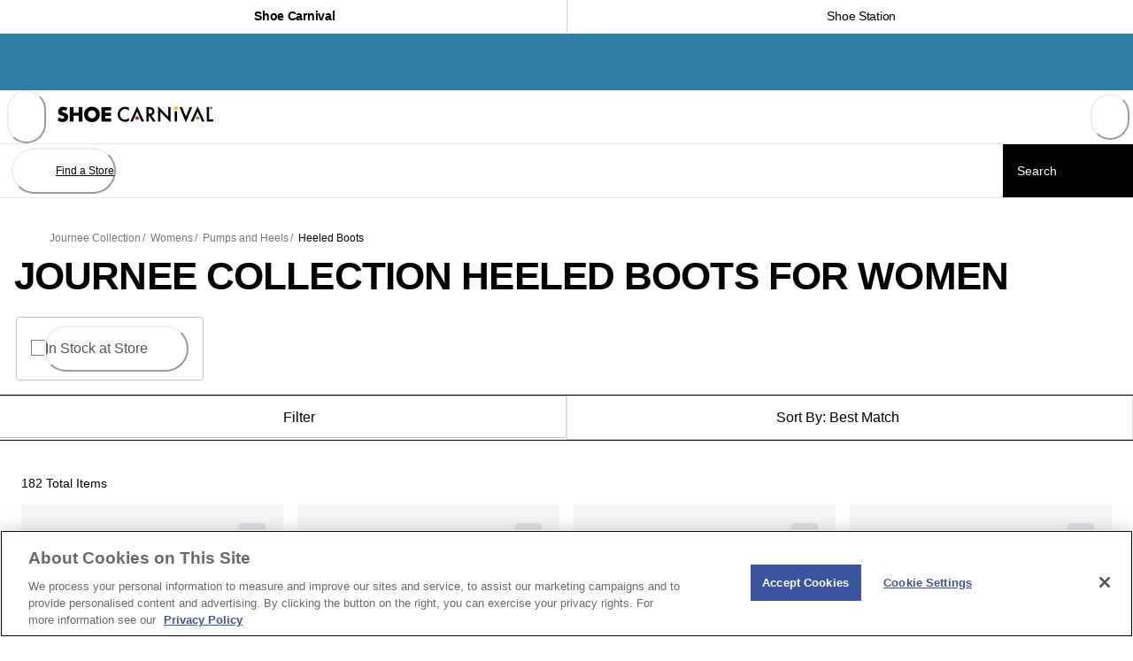

--- FILE ---
content_type: text/html; charset=utf-8
request_url: https://www.shoecarnival.com/journee_collection/womens/pumps_and_heels/heeled_boots
body_size: 84089
content:
<!doctype html><html lang="en-US" translate="no" data-component="Document" data-source-file="index.tsx"><head><meta name="charset" content="utf-8" data-element="meta" data-source-file="index.tsx"/><meta name="viewport" content="width=device-width, initial-scale=1.0, minimum-scale=1.0, maximum-scale=5.0" data-element="meta" data-source-file="index.tsx"/><meta name="format-detection" content="telephone=no" data-element="meta" data-source-file="index.tsx"/><link data-react-helmet="true" rel="alternate" hrefLang="en-us" href="https://www.shoecarnival.com/journee_collection/womens/pumps_and_heels/heeled_boots"/><link data-react-helmet="true" rel="alternate" hrefLang="en" href="https://www.shoecarnival.com/journee_collection/womens/pumps_and_heels/heeled_boots"/><link data-react-helmet="true" rel="alternate" hrefLang="x-default" href="https://www.shoecarnival.com/"/><link data-react-helmet="true" rel="canonical" href="https://www.shoecarnival.com/journee_collection/womens/pumps_and_heels/heeled_boots"/><link data-react-helmet="true" rel="apple-touch-icon" href="/apple-touch-icon.png"/><link data-react-helmet="true" rel="icon" type="image/png" sizes="32x32" href="/favicon-32x32.png"/><link data-react-helmet="true" rel="icon" type="image/png" sizes="16x16" href="/favicon-16x16.png"/><link data-react-helmet="true" rel="manifest" href="/mobify/bundle/3234/static/manifest.json"/><link data-react-helmet="true" rel="preconnect" href="https://cdn.media.amplience.net" crossorigin="anonymous"/><link data-react-helmet="true" rel="preconnect" href="https://fonts.googleapis.com"/><link data-react-helmet="true" rel="preconnect" href="https://fonts.gstatic.com" crossorigin="anonymous"/><link data-react-helmet="true" href="https://fonts.googleapis.com/css2?family=Barlow%20Semi%20Condensed:wght@700&amp;family=Poppins:ital,wght@0,500;0,600;0,700;1,500;1,600;1,700&amp;display=swap" rel="stylesheet" media="print"/><link data-react-helmet="true" rel="preload" as="image" href="https://cdn.media.amplience.net/i/scvl/SCVL_LOGO_LINEAR_583x60?fmt=auto&amp;w=352&amp;h=36&amp;$common-template$&amp;poi=%7B%24this.metadata.pointOfInterest.x%7D%2C%7B%24this.metadata.pointOfInterest.y%7D%2C%7B%24this.metadata.pointOfInterest.w%7D%2C%7B%24this.metadata.pointOfInterest.h%7D" media="not (min-width: 31.25em)" fetchPriority="high"/><link data-react-helmet="true" rel="preload" as="image" href="https://cdn.media.amplience.net/i/scvl/SCVL_LOGO_LINEAR_583x60?fmt=auto&amp;w=352&amp;h=36&amp;$common-template$&amp;poi=%7B%24this.metadata.pointOfInterest.x%7D%2C%7B%24this.metadata.pointOfInterest.y%7D%2C%7B%24this.metadata.pointOfInterest.w%7D%2C%7B%24this.metadata.pointOfInterest.h%7D" media="(min-width: 31.25em)" fetchPriority="high"/><meta data-react-helmet="true" name="theme-color" content="#0176D3" data-element="meta" data-source-file="common-head-elements.tsx"/><meta data-react-helmet="true" name="apple-mobile-web-app-title" content="Shoe Carnival" data-element="meta" data-source-file="common-head-elements.tsx"/><meta data-react-helmet="true" name="viewport" content="width=device-width, initial-scale=1, maximum-scale=5" data-element="meta" data-source-file="common-head-elements.tsx"/><meta data-react-helmet="true" name="description" content="Shop our selection of Journee Collection heeled boots for women online at Shoe Carnival. Shoe Perks members get FREE shipping!"/><noscript data-react-helmet="true"><link href={https://fonts.googleapis.com/css2?family=Barlow%20Semi%20Condensed:wght@700&family=Poppins:ital,wght@0,500;0,600;0,700;1,500;1,600;1,700&display=swap} rel="stylesheet" /></noscript><script data-react-helmet="true" src="https://cdn.cookielaw.org/scripttemplates/otSDKStub.js" data-document-language="true" type="text/javascript" data-domain-script="0191283d-8f2c-72dc-a153-94bc94674ccc"></script><script data-react-helmet="true" type="text/javascript">function OptanonWrapper() {}</script><script data-react-helmet="true" id="fullstory-snippet" type="text/javascript" class="optanon-category-C0002">window['_fs_host'] = 'fullstory.com';
window['_fs_script'] = 'edge.fullstory.com/s/fs.js';
window['_fs_org'] = 'o-1Z3AQH-na1';
window['_fs_namespace'] = 'FS';
!function(m,n,e,t,l,o,g,y){var s,f,a=function(h){
return!(h in m)||(m.console&&m.console.log&&m.console.log('FullStory namespace conflict. Please set window["_fs_namespace"].'),!1)}(e)
;function p(b){var h,d=[];function j(){h&&(d.forEach((function(b){var d;try{d=b[h[0]]&&b[h[0]](h[1])}catch(h){return void(b[3]&&b[3](h))}
d&&d.then?d.then(b[2],b[3]):b[2]&&b[2](d)})),d.length=0)}function r(b){return function(d){h||(h=[b,d],j())}}return b(r(0),r(1)),{
then:function(b,h){return p((function(r,i){d.push([b,h,r,i]),j()}))}}}a&&(g=m[e]=function(){var b=function(b,d,j,r){function i(i,c){
h(b,d,j,i,c,r)}r=r||2;var c,u=/Async$/;return u.test(b)?(b=b.replace(u,""),"function"==typeof Promise?new Promise(i):p(i)):h(b,d,j,c,c,r)}
;function h(h,d,j,r,i,c){return b._api?b._api(h,d,j,r,i,c):(b.q&&b.q.push([h,d,j,r,i,c]),null)}return b.q=[],b}(),y=function(b){function h(h){
"function"==typeof h[4]&&h[4](new Error(b))}var d=g.q;if(d){for(var j=0;j<d.length;j++)h(d[j]);d.length=0,d.push=h}},function(){
(o=n.createElement(t)).async=!0,o.crossOrigin="anonymous",o.src="https://"+l,o.onerror=function(){y("Error loading "+l)}
;var b=n.getElementsByTagName(t)[0];b&&b.parentNode?b.parentNode.insertBefore(o,b):n.head.appendChild(o)}(),function(){function b(){}
function h(b,h,d){g(b,h,d,1)}function d(b,d,j){h("setProperties",{type:b,properties:d},j)}function j(b,h){d("user",b,h)}function r(b,h,d){j({
uid:b},d),h&&j(h,d)}g.identify=r,g.setUserVars=j,g.identifyAccount=b,g.clearUserCookie=b,g.setVars=d,g.event=function(b,d,j){h("trackEvent",{
name:b,properties:d},j)},g.anonymize=function(){r(!1)},g.shutdown=function(){h("shutdown")},g.restart=function(){h("restart")},
g.log=function(b,d){h("log",{level:b,msg:d})},g.consent=function(b){h("setIdentity",{consent:!arguments.length||b})}}(),s="fetch",
f="XMLHttpRequest",g._w={},g._w[f]=m[f],g._w[s]=m[s],m[s]&&(m[s]=function(){return g._w[s].apply(this,arguments)}),g._v="2.0.0")
}(window,document,window._fs_namespace,"script",window._fs_script);</script><script data-react-helmet="true">(function(w,d,s,l,i){w[l]=w[l]||[];w[l].push({'gtm.start':
                    new Date().getTime(),event:'gtm.js'});var f=d.getElementsByTagName(s)[0],
                    j=d.createElement(s),dl=l!='dataLayer'?'&l='+l:'';j.async=true;j.src=
                    'https://www.googletagmanager.com/gtm.js?id='+i+dl;f.parentNode.insertBefore(j,f);
                    j.setAttributeNode(d.createAttribute('data-ot-ignore'));
                    })(window,document,'script','dataLayer','GTM-W254NCT');</script><script data-react-helmet="true" defer="" class="optanon-category-C0003" src="https://www.google.com/recaptcha/api.js?render=6Lf9dK8qAAAAAFg8cwpIL1iSbAH5ruBtP7Wl6fXR"></script><script data-react-helmet="true" class="optanon-category-C0002" async="" type="text/plain" src="https://cdn.optimizely.com/js/17432131820.js"></script><script data-react-helmet="true" class="optanon-category-C0003" src="/mobify/bundle/3234/static/head-active_data.js" id="headActiveData" type="text/javascript" defer=""></script><script data-react-helmet="true" class="optanon-category-C0003" type="text/javascript" src="/mobify/bundle/3234/static/dwanalytics-22.2.js" id="dwanalytics" defer=""></script><script data-react-helmet="true" class="optanon-category-C0003" src="/mobify/bundle/3234/static/dwac-21.7.js" type="text/javascript" id="dwac" defer=""></script><title data-react-helmet="true">Journee Collection Heeled Boots for Women | Shoe Carnival</title></head><body><div class="react-target"><style data-emotion="css-global runwg9-#797472">:host,:root,[data-theme]{--chakra-ring-inset:var(--chakra-empty,/*!*/ /*!*/);--chakra-ring-offset-width:0px;--chakra-ring-offset-color:#fff;--chakra-ring-color:rgba(66, 153, 225, 0.6);--chakra-ring-offset-shadow:0 0 #0000;--chakra-ring-shadow:0 0 #0000;--chakra-space-x-reverse:0;--chakra-space-y-reverse:0;--chakra-colors-transparent:transparent;--chakra-colors-current:currentColor;--chakra-colors-black-50:#F5F5F5;--chakra-colors-black-100:#E9E9E9;--chakra-colors-black-125:#DDDCDA;--chakra-colors-black-200:#D9D9D9;--chakra-colors-black-300:#C4C4C4;--chakra-colors-black-400:#9D9D9D;--chakra-colors-black-500:#7B7B7B;--chakra-colors-black-600:#555555;--chakra-colors-black-700:#434343;--chakra-colors-black-800:#262626;--chakra-colors-black-900:#000000;--chakra-colors-white:#FFFFFF;--chakra-colors-whiteAlpha-50:rgba(255, 255, 255, 0.04);--chakra-colors-whiteAlpha-100:rgba(255, 255, 255, 0.06);--chakra-colors-whiteAlpha-200:rgba(255, 255, 255, 0.08);--chakra-colors-whiteAlpha-300:rgba(255, 255, 255, 0.16);--chakra-colors-whiteAlpha-400:rgba(255, 255, 255, 0.24);--chakra-colors-whiteAlpha-500:rgba(255, 255, 255, 0.36);--chakra-colors-whiteAlpha-600:rgba(255, 255, 255, 0.48);--chakra-colors-whiteAlpha-700:rgba(255, 255, 255, 0.64);--chakra-colors-whiteAlpha-800:rgba(255, 255, 255, 0.80);--chakra-colors-whiteAlpha-900:rgba(255, 255, 255, 0.92);--chakra-colors-blackAlpha-50:rgba(0, 0, 0, 0.05);--chakra-colors-blackAlpha-100:rgba(0, 0, 0, 0.1);--chakra-colors-blackAlpha-200:rgba(0, 0, 0, 0.2);--chakra-colors-blackAlpha-300:rgba(0, 0, 0, 0.3);--chakra-colors-blackAlpha-400:rgba(0, 0, 0, 0.4);--chakra-colors-blackAlpha-500:rgba(0, 0, 0, 0.5);--chakra-colors-blackAlpha-600:rgba(0, 0, 0, 0.6);--chakra-colors-blackAlpha-700:rgba(0, 0, 0, 0.7);--chakra-colors-blackAlpha-800:rgba(0, 0, 0, 0.8);--chakra-colors-blackAlpha-900:rgba(0, 0, 0, 0.9);--chakra-colors-gray-50:#F7FAFC;--chakra-colors-gray-100:#EDF2F7;--chakra-colors-gray-200:#E2E8F0;--chakra-colors-gray-300:#CBD5E0;--chakra-colors-gray-400:#A0AEC0;--chakra-colors-gray-500:#718096;--chakra-colors-gray-600:#4A5568;--chakra-colors-gray-700:#2D3748;--chakra-colors-gray-800:#1A202C;--chakra-colors-gray-900:#171923;--chakra-colors-red-50:#F8D8D8;--chakra-colors-red-100:#FEDED8;--chakra-colors-red-200:#FEB8AB;--chakra-colors-red-300:#FE8F7D;--chakra-colors-red-400:#FE7765;--chakra-colors-red-500:#FE5C4C;--chakra-colors-red-600:#FF0D00;--chakra-colors-red-700:#D93025;--chakra-colors-red-800:#B53D37;--chakra-colors-red-900:#640103;--chakra-colors-orange-50:#FEF1ED;--chakra-colors-orange-100:#FFDED5;--chakra-colors-orange-200:#FEB9A5;--chakra-colors-orange-300:#FF906E;--chakra-colors-orange-400:#FF784F;--chakra-colors-orange-500:#E86936;--chakra-colors-orange-600:#D83A00;--chakra-colors-orange-700:#AA3001;--chakra-colors-orange-800:#7E2600;--chakra-colors-orange-900:#541D01;--chakra-colors-yellow-50:#FBF3E0;--chakra-colors-yellow-100:#F9E3B6;--chakra-colors-yellow-200:#FFC439;--chakra-colors-yellow-300:#E4A201;--chakra-colors-yellow-400:#D79304;--chakra-colors-yellow-500:#CA8501;--chakra-colors-yellow-600:#A86403;--chakra-colors-yellow-700:#8C4B02;--chakra-colors-yellow-800:#6F3400;--chakra-colors-yellow-900:#4F2100;--chakra-colors-green-50:#EBF7E6;--chakra-colors-green-100:#CDEFC4;--chakra-colors-green-200:#91DB8B;--chakra-colors-green-300:#45C65A;--chakra-colors-green-400:#41B658;--chakra-colors-green-500:#3BA755;--chakra-colors-green-600:#008615;--chakra-colors-green-700:#22683E;--chakra-colors-green-800:#194E31;--chakra-colors-green-900:#0E3522;--chakra-colors-teal-50:#DEF9F3;--chakra-colors-teal-100:#ACF3E4;--chakra-colors-teal-200:#04E1CB;--chakra-colors-teal-300:#01C3B3;--chakra-colors-teal-400:#03B4A7;--chakra-colors-teal-500:#06A59A;--chakra-colors-teal-600:#0B827C;--chakra-colors-teal-700:#056764;--chakra-colors-teal-800:#024D4C;--chakra-colors-teal-900:#023434;--chakra-colors-blue-50:#E1F6FD;--chakra-colors-blue-100:#B4E6FA;--chakra-colors-blue-200:#83D6F6;--chakra-colors-blue-300:#54C6F2;--chakra-colors-blue-400:#30BAF1;--chakra-colors-blue-500:#0FADEF;--chakra-colors-blue-600:#089FE1;--chakra-colors-blue-700:#007DB8;--chakra-colors-blue-800:#007BB9;--chakra-colors-blue-900:#005B98;--chakra-colors-cyan-50:#EAF5FE;--chakra-colors-cyan-100:#CFE9FE;--chakra-colors-cyan-200:#90D0FE;--chakra-colors-cyan-300:#1AB9FF;--chakra-colors-cyan-400:#08ABED;--chakra-colors-cyan-500:#0D9DDA;--chakra-colors-cyan-600:#107CAD;--chakra-colors-cyan-700:#05628A;--chakra-colors-cyan-800:#084968;--chakra-colors-cyan-900:#023248;--chakra-colors-purple-50:#F6F2FB;--chakra-colors-purple-100:#ECE1F9;--chakra-colors-purple-200:#D78FF5;--chakra-colors-purple-300:#C29EF1;--chakra-colors-purple-400:#B78DEF;--chakra-colors-purple-500:#AD7BEE;--chakra-colors-purple-600:#9050E9;--chakra-colors-purple-700:#7526E3;--chakra-colors-purple-800:#5A1BA9;--chakra-colors-purple-900:#401075;--chakra-colors-pink-50:#F9F0FF;--chakra-colors-pink-100:#F2DEFE;--chakra-colors-pink-200:#E5B9FE;--chakra-colors-pink-300:#D892FE;--chakra-colors-pink-400:#D17DFE;--chakra-colors-pink-500:#FEB3C7;--chakra-colors-pink-600:#FFB3C7;--chakra-colors-pink-700:#F0A5B7;--chakra-colors-pink-800:#730394;--chakra-colors-pink-900:#520066;--chakra-colors-linkedin-50:#E8F4F9;--chakra-colors-linkedin-100:#CFEDFB;--chakra-colors-linkedin-200:#9BDAF3;--chakra-colors-linkedin-300:#68C7EC;--chakra-colors-linkedin-400:#34B3E4;--chakra-colors-linkedin-500:#00A0DC;--chakra-colors-linkedin-600:#008CC9;--chakra-colors-linkedin-700:#0077B5;--chakra-colors-linkedin-800:#005E93;--chakra-colors-linkedin-900:#004471;--chakra-colors-facebook-50:#E8F4F9;--chakra-colors-facebook-100:#D9DEE9;--chakra-colors-facebook-200:#B7C2DA;--chakra-colors-facebook-300:#6482C0;--chakra-colors-facebook-400:#4267B2;--chakra-colors-facebook-500:#385898;--chakra-colors-facebook-600:#314E89;--chakra-colors-facebook-700:#29487D;--chakra-colors-facebook-800:#223B67;--chakra-colors-facebook-900:#1E355B;--chakra-colors-messenger-50:#D0E6FF;--chakra-colors-messenger-100:#B9DAFF;--chakra-colors-messenger-200:#A2CDFF;--chakra-colors-messenger-300:#7AB8FF;--chakra-colors-messenger-400:#2E90FF;--chakra-colors-messenger-500:#0078FF;--chakra-colors-messenger-600:#0063D1;--chakra-colors-messenger-700:#0052AC;--chakra-colors-messenger-800:#003C7E;--chakra-colors-messenger-900:#002C5C;--chakra-colors-whatsapp-50:#dffeec;--chakra-colors-whatsapp-100:#b9f5d0;--chakra-colors-whatsapp-200:#90edb3;--chakra-colors-whatsapp-300:#65e495;--chakra-colors-whatsapp-400:#3cdd78;--chakra-colors-whatsapp-500:#22c35e;--chakra-colors-whatsapp-600:#179848;--chakra-colors-whatsapp-700:#0c6c33;--chakra-colors-whatsapp-800:#01421c;--chakra-colors-whatsapp-900:#001803;--chakra-colors-twitter-50:#E5F4FD;--chakra-colors-twitter-100:#C8E9FB;--chakra-colors-twitter-200:#A8DCFA;--chakra-colors-twitter-300:#83CDF7;--chakra-colors-twitter-400:#57BBF5;--chakra-colors-twitter-500:#1DA1F2;--chakra-colors-twitter-600:#1A94DA;--chakra-colors-twitter-700:#1681BF;--chakra-colors-twitter-800:#136B9E;--chakra-colors-twitter-900:#0D4D71;--chakra-colors-telegram-50:#E3F2F9;--chakra-colors-telegram-100:#C5E4F3;--chakra-colors-telegram-200:#A2D4EC;--chakra-colors-telegram-300:#7AC1E4;--chakra-colors-telegram-400:#47A9DA;--chakra-colors-telegram-500:#0088CC;--chakra-colors-telegram-600:#007AB8;--chakra-colors-telegram-700:#006BA1;--chakra-colors-telegram-800:#005885;--chakra-colors-telegram-900:#003F5E;--chakra-colors-primary-blue:#007DB8;--chakra-colors-primary-grayBlue:#C0D7E3;--chakra-colors-primary-greyDarkBlue:#AFC3CD;--chakra-colors-primary-black:#000000;--chakra-colors-primary-warmGray:#F7F7F6;--chakra-colors-primary-white:#FFFFFF;--chakra-colors-primary-orange:#D08A00;--chakra-colors-primary-greenDiscount:#008615;--chakra-colors-secondary-blue:#2980EB;--chakra-colors-secondary-orange:#E48844;--chakra-colors-secondary-yellow:#F6CA53;--chakra-colors-utility-label:#797472;--chakra-colors-utility-disabled:#EEEDEB;--chakra-colors-utility-banner:#2E7EA3;--chakra-colors-utility-infoBlock:rgba(225, 246, 253, .5);--chakra-colors-utility-order:#F6F6F6;--chakra-colors-utility-orderBlur:rgba(246, 246, 246, .7);--chakra-colors-utility-border:#CCCCCC;--chakra-colors-utility-borderAlt:#c9c5c3;--chakra-colors-utility-separator:#E8E8E8;--chakra-colors-utility-detail:#332D27;--chakra-colors-utility-giftCard:rgba(225, 246, 253, .40);--chakra-colors-utility-cartShippingSpeed:rgba(0, 0, 0, .12);--chakra-colors-utility-cartError:#FF000B;--chakra-borders-none:0;--chakra-borders-1px:1px solid;--chakra-borders-2px:2px solid;--chakra-borders-4px:4px solid;--chakra-borders-8px:8px solid;--chakra-fonts-heading:"Barlow Semi Condensed","adjusted-arial-heading-fallback",-apple-system,BlinkMacSystemFont,"Segoe UI",Helvetica,Arial,sans-serif,"Apple Color Emoji","Segoe UI Emoji","Segoe UI Symbol";--chakra-fonts-body:"Poppins","adjusted-arial-body-fallback",-apple-system,BlinkMacSystemFont,"Segoe UI",Helvetica,Arial,sans-serif,"Apple Color Emoji","Segoe UI Emoji","Segoe UI Symbol";--chakra-fonts-mono:SFMono-Regular,Menlo,Monaco,Consolas,"Liberation Mono","Courier New",monospace;--chakra-fonts-sans:"Roboto","Arial",sans-serif;--chakra-fontSizes-3xs:0.563rem;--chakra-fontSizes-2xs:0.6875rem;--chakra-fontSizes-xs:0.75rem;--chakra-fontSizes-sm:0.875rem;--chakra-fontSizes-md:1rem;--chakra-fontSizes-lg:1.125rem;--chakra-fontSizes-xl:1.25rem;--chakra-fontSizes-2xl:1.375rem;--chakra-fontSizes-3xl:1.5rem;--chakra-fontSizes-4xl:1.75rem;--chakra-fontSizes-5xl:2.125rem;--chakra-fontSizes-6xl:2.75rem;--chakra-fontSizes-7xl:3rem;--chakra-fontSizes-8xl:3.625rem;--chakra-fontSizes-9xl:4.6875rem;--chakra-fontSizes-4xs:0.5rem;--chakra-fontSizes-xs-sm:0.8125rem;--chakra-fontSizes-10xl:5rem;--chakra-fontSizes-11xl:5.625rem;--chakra-fontSizes-12xl:8.125rem;--chakra-fontWeights-hairline:100;--chakra-fontWeights-thin:200;--chakra-fontWeights-light:300;--chakra-fontWeights-normal:400;--chakra-fontWeights-medium:500;--chakra-fontWeights-semibold:600;--chakra-fontWeights-bold:700;--chakra-fontWeights-extrabold:800;--chakra-fontWeights-black:900;--chakra-gradients-imageBackground:linear(270deg, #E6E5EA, #EEEEEE);--chakra-gradients-cardBackground:e=>`linear-gradient(${e}deg, rgba(0, 0, 0, 0.8) 0%, rgba(0, 0, 0, 0) 100%)`;--chakra-letterSpacings-tighter:-0.05em;--chakra-letterSpacings-tight:-0.02em;--chakra-letterSpacings-normal:0;--chakra-letterSpacings-wide:0.025em;--chakra-letterSpacings-wider:0.05em;--chakra-letterSpacings-widest:0.1em;--chakra-lineHeights-3:.75rem;--chakra-lineHeights-4:1rem;--chakra-lineHeights-5:1.125rem;--chakra-lineHeights-6:1.1875rem;--chakra-lineHeights-7:1.25rem;--chakra-lineHeights-8:1.375rem;--chakra-lineHeights-9:1.5rem;--chakra-lineHeights-10:1.5625rem;--chakra-lineHeights-11:1.8125rem;--chakra-lineHeights-12:1.875rem;--chakra-lineHeights-13:2rem;--chakra-lineHeights-14:2.25rem;--chakra-lineHeights-15:2.5rem;--chakra-lineHeights-16:2.75rem;--chakra-lineHeights-17:2.875rem;--chakra-lineHeights-18:3rem;--chakra-lineHeights-19:3.625rem;--chakra-lineHeights-20:3.6875rem;--chakra-lineHeights-21:4.0625rem;--chakra-lineHeights-22:4.8125rem;--chakra-lineHeights-23:5.3125rem;--chakra-lineHeights-24:6.25rem;--chakra-lineHeights-normal:normal;--chakra-lineHeights-none:1;--chakra-lineHeights-shorter:1.25;--chakra-lineHeights-short:1.375;--chakra-lineHeights-base:1.5;--chakra-lineHeights-tall:1.625;--chakra-lineHeights-taller:2;--chakra-lineHeights-4-5:1.063rem;--chakra-lineHeights-8-5:1.438rem;--chakra-lineHeights-22-5:5rem;--chakra-radii-none:0;--chakra-radii-sm:0.125rem;--chakra-radii-base:0.25rem;--chakra-radii-md:0.375rem;--chakra-radii-lg:0.5rem;--chakra-radii-xl:0.75rem;--chakra-radii-2xl:1rem;--chakra-radii-3xl:1.5rem;--chakra-radii-full:9999px;--chakra-space-1:0.25rem;--chakra-space-2:0.5rem;--chakra-space-3:0.75rem;--chakra-space-4:1rem;--chakra-space-5:1.25rem;--chakra-space-6:1.5rem;--chakra-space-7:1.75rem;--chakra-space-8:2rem;--chakra-space-9:2.25rem;--chakra-space-10:2.5rem;--chakra-space-11:2.75rem;--chakra-space-12:3rem;--chakra-space-13:3.25rem;--chakra-space-14:3.5rem;--chakra-space-15:3.75rem;--chakra-space-16:4rem;--chakra-space-18:4.5rem;--chakra-space-19:4.875rem;--chakra-space-20:5rem;--chakra-space-21:5.25rem;--chakra-space-22:5.438rem;--chakra-space-23:5.5rem;--chakra-space-24:6rem;--chakra-space-25:6.25rem;--chakra-space-26:6.5rem;--chakra-space-28:7rem;--chakra-space-29:7.25rem;--chakra-space-30:7.5rem;--chakra-space-32:8rem;--chakra-space-33:8.25rem;--chakra-space-34:8.5rem;--chakra-space-35:8.75rem;--chakra-space-36:9rem;--chakra-space-39:9.875rem;--chakra-space-40:10rem;--chakra-space-41:10.626rem;--chakra-space-44:11rem;--chakra-space-45:11.25rem;--chakra-space-47:11.75rem;--chakra-space-48:12rem;--chakra-space-49:12.25rem;--chakra-space-50:12.5rem;--chakra-space-51:12.75rem;--chakra-space-52:13rem;--chakra-space-54:13.5rem;--chakra-space-55:13.75rem;--chakra-space-56:14rem;--chakra-space-60:15rem;--chakra-space-61:15.25rem;--chakra-space-64:16rem;--chakra-space-69:17.25rem;--chakra-space-70:17.5rem;--chakra-space-72:18rem;--chakra-space-74:18.5rem;--chakra-space-75:18.75rem;--chakra-space-78:19.5rem;--chakra-space-79:19.8125rem;--chakra-space-80:20rem;--chakra-space-85:21.25rem;--chakra-space-86:21.875rem;--chakra-space-90:22.5rem;--chakra-space-96:24rem;--chakra-space-100:25rem;--chakra-space-104:26.25rem;--chakra-space-106:26.75rem;--chakra-space-107:26.8125rem;--chakra-space-108:27rem;--chakra-space-110:27.5rem;--chakra-space-111:27.75rem;--chakra-space-117:29.25rem;--chakra-space-124:31rem;--chakra-space-130:32.5rem;--chakra-space-145:36.25rem;--chakra-space-150:37.5rem;--chakra-space-156:39rem;--chakra-space-164:41.25rem;--chakra-space-171:42.75rem;--chakra-space-220:55rem;--chakra-space-226:56.5rem;--chakra-space-232:58rem;--chakra-space-248:62rem;--chakra-space-295:73.75rem;--chakra-space-301:75rem;--chakra-space-339:84.75rem;--chakra-space-346:86.5rem;--chakra-space-px:1px;--chakra-space-0-5:0.125rem;--chakra-space-1-5:0.375rem;--chakra-space-2-5:0.625rem;--chakra-space-3-5:0.875rem;--chakra-space--1:-0.25rem;--chakra-space-0-25:0.0625rem;--chakra-space-0-75:0.1875rem;--chakra-space-1-25:0.3125rem;--chakra-space-1-75:0.4375rem;--chakra-space-2-25:0.5625rem;--chakra-space-2-75:0.6875rem;--chakra-space-3-25:0.8125rem;--chakra-space-3-75:0.9375rem;--chakra-space-4-25:1.063rem;--chakra-space-4-5:1.125rem;--chakra-space-4-75:1.1875rem;--chakra-space-5-25:1.313rem;--chakra-space-5-5:1.375rem;--chakra-space-5-625:1.40625rem;--chakra-space-5-75:1.4375rem;--chakra-space-6-25:1.563rem;--chakra-space-6-5:1.625rem;--chakra-space-6-75:1.6875rem;--chakra-space-7-25:1.813rem;--chakra-space-7-5:1.875rem;--chakra-space-8-25:2.063rem;--chakra-space-8-5:2.125rem;--chakra-space-8-75:2.188rem;--chakra-space-9-25:2.313rem;--chakra-space-9-5:2.375rem;--chakra-space-9-75:2.4375rem;--chakra-space-10-5:2.625rem;--chakra-space-10-75:2.688rem;--chakra-space-11-25:2.815rem;--chakra-space-11-5:2.875rem;--chakra-space-11-75:2.9375rem;--chakra-space-12-25:3.0625rem;--chakra-space-12-5:3.125rem;--chakra-space-13-25:3.3125rem;--chakra-space-13-5:3.375rem;--chakra-space-13-75:3.438rem;--chakra-space-14-5:3.625rem;--chakra-space-15-75:3.9375rem;--chakra-space-16-25:4.0625rem;--chakra-space-16-5:4.125rem;--chakra-space-16-65:4.25rem;--chakra-space-16-75:4.375rem;--chakra-space-18-25:4.625rem;--chakra-space-18-5:4.75rem;--chakra-space-21-5:5.375rem;--chakra-space-23-5:5.625rem;--chakra-space-24-5:6.125rem;--chakra-space-27-75:6.938rem;--chakra-space-28-25:7.0625rem;--chakra-space-28-325:7.125rem;--chakra-space-28-425:7.25rem;--chakra-space-28-5:7.5rem;--chakra-space-28-75:7.5625rem;--chakra-space-28-9:7.75rem;--chakra-space-31-5:7.875;--chakra-space-33-5:8.3125rem;--chakra-space-33-75:8.4375rem;--chakra-space-34-25:8.563rem;--chakra-space-36-75:9.188rem;--chakra-space-37-25:9.3125rem;--chakra-space-37-5:9.375rem;--chakra-space-37-75:9.375rem;--chakra-space-40-25:10.25rem;--chakra-space-40-75:10.5rem;--chakra-space-44-25:11.125rem;--chakra-space-45-75:11.4375rem;--chakra-space-48-5:12.125rem;--chakra-space-50-75:12.688rem;--chakra-space-52-75:13.1875rem;--chakra-space-54-25:13.563rem;--chakra-space-56-5:14.125rem;--chakra-space-58-75:14.6875rem;--chakra-space-61-25:15.625rem;--chakra-space-63-5:15.875rem;--chakra-space-66-25:16.5625rem;--chakra-space-67-75:16.938rem;--chakra-space-70-75:17.688rem;--chakra-space-71-25:17.813rem;--chakra-space-79-75:19.9375rem;--chakra-space-81-75:20.4375rem;--chakra-space-85-75:21.438rem;--chakra-space-89-75:22.438rem;--chakra-space-90-25:22.5625rem;--chakra-space-90-5:22.5625rem;--chakra-space-93-25:23.313rem;--chakra-space-93-5:23.4375rem;--chakra-space-96-5:24.125rem;--chakra-space-97-5:24.375rem;--chakra-space-97-75:24.438rem;--chakra-space-106-5:26.625rem;--chakra-space-106-75:26.75rem;--chakra-space-113-25:28.313rem;--chakra-space-115-5:28.875rem;--chakra-space-122-5:30.625rem;--chakra-space-129-25:31.3125rem;--chakra-space-134-75:33.688rem;--chakra-space-135-5:33.875rem;--chakra-space-137-5:34.375rem;--chakra-space-146-5:36.625rem;--chakra-space-147-5:36.875rem;--chakra-space-162-5:40.625rem;--chakra-space-174-5:43.625rem;--chakra-space-194-5:48.625rem;--chakra-space-281-5:70.375rem;--chakra-space-320-5:80.125rem;--chakra-space-332-5:83.125rem;--chakra-shadows-xs:0 0 0 1px rgba(0, 0, 0, 0.05);--chakra-shadows-sm:0 1px 2px 0 rgba(0, 0, 0, 0.05);--chakra-shadows-base:0 1px 3px 0 rgba(0, 0, 0, 0.1),0 1px 2px 0 rgba(0, 0, 0, 0.06);--chakra-shadows-md:0 4px 6px -1px rgba(0, 0, 0, 0.1),0 2px 4px -1px rgba(0, 0, 0, 0.06);--chakra-shadows-lg:0 10px 15px -3px rgba(0, 0, 0, 0.1),0 4px 6px -2px rgba(0, 0, 0, 0.05);--chakra-shadows-xl:0 20px 25px -5px rgba(0, 0, 0, 0.1),0 10px 10px -5px rgba(0, 0, 0, 0.04);--chakra-shadows-2xl:0 25px 50px -12px rgba(0, 0, 0, 0.25);--chakra-shadows-outline:0 0 0 3px rgba(66, 153, 225, 0.6);--chakra-shadows-inner:inset 0 2px 4px 0 rgba(0,0,0,0.06);--chakra-shadows-none:none;--chakra-shadows-dark-lg:rgba(0, 0, 0, 0.1) 0px 0px 0px 1px,rgba(0, 0, 0, 0.2) 0px 5px 10px,rgba(0, 0, 0, 0.4) 0px 15px 40px;--chakra-shadows-top:0px -1px 3px rgba(0, 0, 0, 0.1),0px -1px 2px rgba(0, 0, 0, 0.06);--chakra-shadows-textContrastShadow:1px 1px 1px rgba(0, 0, 0, 0.35);--chakra-sizes-1:0.25rem;--chakra-sizes-2:0.5rem;--chakra-sizes-3:0.75rem;--chakra-sizes-4:1rem;--chakra-sizes-5:1.25rem;--chakra-sizes-6:1.5rem;--chakra-sizes-7:1.75rem;--chakra-sizes-8:2rem;--chakra-sizes-9:2.25rem;--chakra-sizes-10:2.5rem;--chakra-sizes-11:2.75rem;--chakra-sizes-12:3rem;--chakra-sizes-13:3.25rem;--chakra-sizes-14:3.5rem;--chakra-sizes-15:3.75rem;--chakra-sizes-16:4rem;--chakra-sizes-18:4.5rem;--chakra-sizes-19:4.875rem;--chakra-sizes-20:5rem;--chakra-sizes-21:5.25rem;--chakra-sizes-22:5.438rem;--chakra-sizes-23:5.5rem;--chakra-sizes-24:6rem;--chakra-sizes-25:6.25rem;--chakra-sizes-26:6.5rem;--chakra-sizes-28:7rem;--chakra-sizes-29:7.25rem;--chakra-sizes-30:7.5rem;--chakra-sizes-32:8rem;--chakra-sizes-33:8.25rem;--chakra-sizes-34:8.5rem;--chakra-sizes-35:8.75rem;--chakra-sizes-36:9rem;--chakra-sizes-39:9.875rem;--chakra-sizes-40:10rem;--chakra-sizes-41:10.626rem;--chakra-sizes-44:11rem;--chakra-sizes-45:11.25rem;--chakra-sizes-47:11.75rem;--chakra-sizes-48:12rem;--chakra-sizes-49:12.25rem;--chakra-sizes-50:12.5rem;--chakra-sizes-51:12.75rem;--chakra-sizes-52:13rem;--chakra-sizes-54:13.5rem;--chakra-sizes-55:13.75rem;--chakra-sizes-56:14rem;--chakra-sizes-60:15rem;--chakra-sizes-61:15.25rem;--chakra-sizes-64:16rem;--chakra-sizes-69:17.25rem;--chakra-sizes-70:17.5rem;--chakra-sizes-72:18rem;--chakra-sizes-74:18.5rem;--chakra-sizes-75:18.75rem;--chakra-sizes-78:19.5rem;--chakra-sizes-79:19.8125rem;--chakra-sizes-80:20rem;--chakra-sizes-85:21.25rem;--chakra-sizes-86:21.875rem;--chakra-sizes-90:22.5rem;--chakra-sizes-96:24rem;--chakra-sizes-100:25rem;--chakra-sizes-104:26.25rem;--chakra-sizes-106:26.75rem;--chakra-sizes-107:26.8125rem;--chakra-sizes-108:27rem;--chakra-sizes-110:27.5rem;--chakra-sizes-111:27.75rem;--chakra-sizes-117:29.25rem;--chakra-sizes-124:31rem;--chakra-sizes-130:32.5rem;--chakra-sizes-145:36.25rem;--chakra-sizes-150:37.5rem;--chakra-sizes-156:39rem;--chakra-sizes-164:41.25rem;--chakra-sizes-171:42.75rem;--chakra-sizes-220:55rem;--chakra-sizes-226:56.5rem;--chakra-sizes-232:58rem;--chakra-sizes-248:62rem;--chakra-sizes-295:73.75rem;--chakra-sizes-301:75rem;--chakra-sizes-339:84.75rem;--chakra-sizes-346:86.5rem;--chakra-sizes-px:1px;--chakra-sizes-0-5:0.125rem;--chakra-sizes-1-5:0.375rem;--chakra-sizes-2-5:0.625rem;--chakra-sizes-3-5:0.875rem;--chakra-sizes-max:max-content;--chakra-sizes-min:min-content;--chakra-sizes-full:100%;--chakra-sizes-3xs:14rem;--chakra-sizes-2xs:16rem;--chakra-sizes-xs:20rem;--chakra-sizes-sm:24rem;--chakra-sizes-md:28rem;--chakra-sizes-lg:32rem;--chakra-sizes-xl:36rem;--chakra-sizes-2xl:42rem;--chakra-sizes-3xl:48rem;--chakra-sizes-4xl:56rem;--chakra-sizes-5xl:64rem;--chakra-sizes-6xl:72rem;--chakra-sizes-7xl:80rem;--chakra-sizes-8xl:90rem;--chakra-sizes-prose:60ch;--chakra-sizes-container-sm:640px;--chakra-sizes-container-md:768px;--chakra-sizes-container-lg:1024px;--chakra-sizes-container-xl:1200px;--chakra-sizes-container-xxl:1440px;--chakra-sizes-container-xxxl:1920px;--chakra-sizes--1:-0.25rem;--chakra-sizes-0-25:0.0625rem;--chakra-sizes-0-75:0.1875rem;--chakra-sizes-1-25:0.3125rem;--chakra-sizes-1-75:0.4375rem;--chakra-sizes-2-25:0.5625rem;--chakra-sizes-2-75:0.6875rem;--chakra-sizes-3-25:0.8125rem;--chakra-sizes-3-75:0.9375rem;--chakra-sizes-4-25:1.063rem;--chakra-sizes-4-5:1.125rem;--chakra-sizes-4-75:1.1875rem;--chakra-sizes-5-25:1.313rem;--chakra-sizes-5-5:1.375rem;--chakra-sizes-5-625:1.40625rem;--chakra-sizes-5-75:1.4375rem;--chakra-sizes-6-25:1.563rem;--chakra-sizes-6-5:1.625rem;--chakra-sizes-6-75:1.6875rem;--chakra-sizes-7-25:1.813rem;--chakra-sizes-7-5:1.875rem;--chakra-sizes-8-25:2.063rem;--chakra-sizes-8-5:2.125rem;--chakra-sizes-8-75:2.188rem;--chakra-sizes-9-25:2.313rem;--chakra-sizes-9-5:2.375rem;--chakra-sizes-9-75:2.4375rem;--chakra-sizes-10-5:2.625rem;--chakra-sizes-10-75:2.688rem;--chakra-sizes-11-25:2.815rem;--chakra-sizes-11-5:2.875rem;--chakra-sizes-11-75:2.9375rem;--chakra-sizes-12-25:3.0625rem;--chakra-sizes-12-5:3.125rem;--chakra-sizes-13-25:3.3125rem;--chakra-sizes-13-5:3.375rem;--chakra-sizes-13-75:3.438rem;--chakra-sizes-14-5:3.625rem;--chakra-sizes-15-75:3.9375rem;--chakra-sizes-16-25:4.0625rem;--chakra-sizes-16-5:4.125rem;--chakra-sizes-16-65:4.25rem;--chakra-sizes-16-75:4.375rem;--chakra-sizes-18-25:4.625rem;--chakra-sizes-18-5:4.75rem;--chakra-sizes-21-5:5.375rem;--chakra-sizes-23-5:5.625rem;--chakra-sizes-24-5:6.125rem;--chakra-sizes-27-75:6.938rem;--chakra-sizes-28-25:7.0625rem;--chakra-sizes-28-325:7.125rem;--chakra-sizes-28-425:7.25rem;--chakra-sizes-28-5:7.5rem;--chakra-sizes-28-75:7.5625rem;--chakra-sizes-28-9:7.75rem;--chakra-sizes-31-5:7.875;--chakra-sizes-33-5:8.3125rem;--chakra-sizes-33-75:8.4375rem;--chakra-sizes-34-25:8.563rem;--chakra-sizes-36-75:9.188rem;--chakra-sizes-37-25:9.3125rem;--chakra-sizes-37-5:9.375rem;--chakra-sizes-37-75:9.375rem;--chakra-sizes-40-25:10.25rem;--chakra-sizes-40-75:10.5rem;--chakra-sizes-44-25:11.125rem;--chakra-sizes-45-75:11.4375rem;--chakra-sizes-48-5:12.125rem;--chakra-sizes-50-75:12.688rem;--chakra-sizes-52-75:13.1875rem;--chakra-sizes-54-25:13.563rem;--chakra-sizes-56-5:14.125rem;--chakra-sizes-58-75:14.6875rem;--chakra-sizes-61-25:15.625rem;--chakra-sizes-63-5:15.875rem;--chakra-sizes-66-25:16.5625rem;--chakra-sizes-67-75:16.938rem;--chakra-sizes-70-75:17.688rem;--chakra-sizes-71-25:17.813rem;--chakra-sizes-79-75:19.9375rem;--chakra-sizes-81-75:20.4375rem;--chakra-sizes-85-75:21.438rem;--chakra-sizes-89-75:22.438rem;--chakra-sizes-90-25:22.5625rem;--chakra-sizes-90-5:22.5625rem;--chakra-sizes-93-25:23.313rem;--chakra-sizes-93-5:23.4375rem;--chakra-sizes-96-5:24.125rem;--chakra-sizes-97-5:24.375rem;--chakra-sizes-97-75:24.438rem;--chakra-sizes-106-5:26.625rem;--chakra-sizes-106-75:26.75rem;--chakra-sizes-113-25:28.313rem;--chakra-sizes-115-5:28.875rem;--chakra-sizes-122-5:30.625rem;--chakra-sizes-129-25:31.3125rem;--chakra-sizes-134-75:33.688rem;--chakra-sizes-135-5:33.875rem;--chakra-sizes-137-5:34.375rem;--chakra-sizes-146-5:36.625rem;--chakra-sizes-147-5:36.875rem;--chakra-sizes-162-5:40.625rem;--chakra-sizes-174-5:43.625rem;--chakra-sizes-194-5:48.625rem;--chakra-sizes-281-5:70.375rem;--chakra-sizes-320-5:80.125rem;--chakra-sizes-332-5:83.125rem;--chakra-zIndices-hide:-1;--chakra-zIndices-auto:auto;--chakra-zIndices-base:0;--chakra-zIndices-docked:10;--chakra-zIndices-dropdown:1000;--chakra-zIndices-sticky:1100;--chakra-zIndices-banner:1200;--chakra-zIndices-overlay:1300;--chakra-zIndices-modal:1400;--chakra-zIndices-popover:1500;--chakra-zIndices-skipLink:1600;--chakra-zIndices-toast:1700;--chakra-zIndices-tooltip:1800;--chakra-zIndices-upper:1;--chakra-zIndices-refinement:9;--chakra-zIndices-captcha:1401;--chakra-zIndices-storeLocator:9999;--chakra-transition-property-common:background-color,border-color,color,fill,stroke,opacity,box-shadow,transform;--chakra-transition-property-colors:background-color,border-color,color,fill,stroke;--chakra-transition-property-dimensions:width,height;--chakra-transition-property-position:left,right,top,bottom;--chakra-transition-property-background:background-color,background-image,background-position;--chakra-transition-easing-ease-in:cubic-bezier(0.4, 0, 1, 1);--chakra-transition-easing-ease-out:cubic-bezier(0, 0, 0.2, 1);--chakra-transition-easing-ease-in-out:cubic-bezier(0.4, 0, 0.2, 1);--chakra-transition-duration-ultra-fast:50ms;--chakra-transition-duration-faster:100ms;--chakra-transition-duration-fast:150ms;--chakra-transition-duration-normal:200ms;--chakra-transition-duration-slow:300ms;--chakra-transition-duration-slower:400ms;--chakra-transition-duration-ultra-slow:500ms;--chakra-blur-none:0;--chakra-blur-sm:4px;--chakra-blur-base:8px;--chakra-blur-md:12px;--chakra-blur-lg:16px;--chakra-blur-xl:24px;--chakra-blur-2xl:40px;--chakra-blur-3xl:64px;--chakra-breakpoints-base:0;--chakra-breakpoints-sm:23.4375em;--chakra-breakpoints-md:31.25em;--chakra-breakpoints-lg:65em;--chakra-breakpoints-xl:85.4375em;--chakra-breakpoints-2xl:90em;--chakra-breakpoints-3xl:100em;--chakra-breakpoints-hd:120em;}.chakra-ui-light :host:not([data-theme]),.chakra-ui-light :root:not([data-theme]),.chakra-ui-light [data-theme]:not([data-theme]),[data-theme=light] :host:not([data-theme]),[data-theme=light] :root:not([data-theme]),[data-theme=light] [data-theme]:not([data-theme]),:host[data-theme=light],:root[data-theme=light],[data-theme][data-theme=light]{--chakra-colors-chakra-body-text:var(--chakra-colors-gray-800);--chakra-colors-chakra-body-bg:var(--chakra-colors-white);--chakra-colors-chakra-border-color:var(--chakra-colors-gray-200);--chakra-colors-chakra-inverse-text:var(--chakra-colors-white);--chakra-colors-chakra-subtle-bg:var(--chakra-colors-gray-100);--chakra-colors-chakra-subtle-text:var(--chakra-colors-gray-600);--chakra-colors-chakra-placeholder-color:var(--chakra-colors-gray-500);}.chakra-ui-dark :host:not([data-theme]),.chakra-ui-dark :root:not([data-theme]),.chakra-ui-dark [data-theme]:not([data-theme]),[data-theme=dark] :host:not([data-theme]),[data-theme=dark] :root:not([data-theme]),[data-theme=dark] [data-theme]:not([data-theme]),:host[data-theme=dark],:root[data-theme=dark],[data-theme][data-theme=dark]{--chakra-colors-chakra-body-text:var(--chakra-colors-whiteAlpha-900);--chakra-colors-chakra-body-bg:var(--chakra-colors-gray-800);--chakra-colors-chakra-border-color:var(--chakra-colors-whiteAlpha-300);--chakra-colors-chakra-inverse-text:var(--chakra-colors-gray-800);--chakra-colors-chakra-subtle-bg:var(--chakra-colors-gray-700);--chakra-colors-chakra-subtle-text:var(--chakra-colors-gray-400);--chakra-colors-chakra-placeholder-color:var(--chakra-colors-whiteAlpha-400);}</style><style data-emotion="css-global fubdgu">html{line-height:1.5;-webkit-text-size-adjust:100%;font-family:system-ui,sans-serif;-webkit-font-smoothing:antialiased;text-rendering:optimizeLegibility;-moz-osx-font-smoothing:grayscale;touch-action:manipulation;}body{position:relative;min-height:100%;margin:0;font-feature-settings:"kern";}:where(*, *::before, *::after){border-width:0;border-style:solid;box-sizing:border-box;word-wrap:break-word;}main{display:block;}hr{border-top-width:1px;box-sizing:content-box;height:0;overflow:visible;}:where(pre, code, kbd,samp){font-family:SFMono-Regular,Menlo,Monaco,Consolas,monospace;font-size:1em;}a{background-color:transparent;color:inherit;-webkit-text-decoration:inherit;text-decoration:inherit;}abbr[title]{border-bottom:none;-webkit-text-decoration:underline;text-decoration:underline;-webkit-text-decoration:underline dotted;-webkit-text-decoration:underline dotted;text-decoration:underline dotted;}:where(b, strong){font-weight:bold;}small{font-size:80%;}:where(sub,sup){font-size:75%;line-height:0;position:relative;vertical-align:baseline;}sub{bottom:-0.25em;}sup{top:-0.5em;}img{border-style:none;}:where(button, input, optgroup, select, textarea){font-family:inherit;font-size:100%;line-height:1.15;margin:0;}:where(button, input){overflow:visible;}:where(button, select){text-transform:none;}:where(
          button::-moz-focus-inner,
          [type="button"]::-moz-focus-inner,
          [type="reset"]::-moz-focus-inner,
          [type="submit"]::-moz-focus-inner
        ){border-style:none;padding:0;}fieldset{padding:0.35em 0.75em 0.625em;}legend{box-sizing:border-box;color:inherit;display:table;max-width:100%;padding:0;white-space:normal;}progress{vertical-align:baseline;}textarea{overflow:auto;}:where([type="checkbox"], [type="radio"]){box-sizing:border-box;padding:0;}input[type="number"]::-webkit-inner-spin-button,input[type="number"]::-webkit-outer-spin-button{-webkit-appearance:none!important;}input[type="number"]{-moz-appearance:textfield;}input[type="search"]{-webkit-appearance:textfield;outline-offset:-2px;}input[type="search"]::-webkit-search-decoration{-webkit-appearance:none!important;}::-webkit-file-upload-button{-webkit-appearance:button;font:inherit;}details{display:block;}summary{display:-webkit-box;display:-webkit-list-item;display:-ms-list-itembox;display:list-item;}template{display:none;}[hidden]{display:none!important;}:where(
          blockquote,
          dl,
          dd,
          h1,
          h2,
          h3,
          h4,
          h5,
          h6,
          hr,
          figure,
          p,
          pre
        ){margin:0;}button{background:transparent;padding:0;}fieldset{margin:0;padding:0;}:where(ol, ul){margin:0;padding:0;}textarea{resize:vertical;}:where(button, [role="button"]){cursor:pointer;}button::-moz-focus-inner{border:0!important;}table{border-collapse:collapse;}:where(h1, h2, h3, h4, h5, h6){font-size:inherit;font-weight:inherit;}:where(button, input, optgroup, select, textarea){padding:0;line-height:inherit;color:inherit;}:where(img, svg, video, canvas, audio, iframe, embed, object){display:block;}:where(img, video){max-width:100%;height:auto;}[data-js-focus-visible] :focus:not([data-focus-visible-added]):not(
          [data-focus-visible-disabled]
        ){outline:none;box-shadow:none;}select::-ms-expand{display:none;}:root,:host{--chakra-vh:100vh;}@supports (height: -webkit-fill-available){:root,:host{--chakra-vh:-webkit-fill-available;}}@supports (height: -moz-fill-available){:root,:host{--chakra-vh:-moz-fill-available;}}@supports (height: 100dvh){:root,:host{--chakra-vh:100dvh;}}</style><style data-emotion="css-global 1gzejsr">body{font-family:var(--chakra-fonts-body);color:var(--chakra-colors-chakra-body-text);background:var(--chakra-colors-chakra-body-bg);transition-property:background-color;transition-duration:var(--chakra-transition-duration-normal);line-height:var(--chakra-lineHeights-base);min-height:100vh;font-weight:var(--chakra-fontWeights-medium);}*::-webkit-input-placeholder{color:var(--chakra-colors-chakra-placeholder-color);}*::-moz-placeholder{color:var(--chakra-colors-chakra-placeholder-color);}*:-ms-input-placeholder{color:var(--chakra-colors-chakra-placeholder-color);}*::placeholder{color:var(--chakra-colors-chakra-placeholder-color);}*,*::before,::after{border-color:var(--chakra-colors-chakra-border-color);}html,body{background-color:var(--chakra-colors-white);color:var(--chakra-colors-black-900);}.chakra-button__icon{-webkit-margin-end:0!important;margin-inline-end:0!important;}.chakra-toast__inner .chakra-alert{-webkit-align-items:center;-webkit-box-align:center;-ms-flex-align:center;align-items:center;}.pac-container{z-index:9999;}.embeddedServiceHelpButton .helpButton .uiButton{background-color:#005290;font-family:Arial,sans-serif;}.embeddedServiceHelpButton .helpButton .uiButton:focus{outline:1px solid;outline-color:#005290;}.grecaptcha-badge{visibility:hidden;z-index:var(--chakra-zIndices-captcha);bottom:var(--chakra-space-16-75)!important;}.chakra-fontSizes-4xs{font-size:var(--chakra-fontSizes-4xs, 8px)!important;}.chakra-fontSizes-3xs{font-size:var(--chakra-fontSizes-3xs, 9.008px)!important;}.chakra-fontSizes-2xs{font-size:var(--chakra-fontSizes-2xs, 11px)!important;}.chakra-fontSizes-xs{font-size:var(--chakra-fontSizes-xs, 12px)!important;}.chakra-fontSizes-xs-sm{font-size:var(--chakra-fontSizes-xs-sm, 13px)!important;}.chakra-fontSizes-sm{font-size:var(--chakra-fontSizes-sm, 14px)!important;}.chakra-fontSizes-md{font-size:var(--chakra-fontSizes-md, 16px)!important;}.chakra-fontSizes-lg{font-size:var(--chakra-fontSizes-lg, 18px)!important;}.chakra-fontSizes-xl{font-size:var(--chakra-fontSizes-xl, 20px)!important;}.chakra-fontSizes-2xl{font-size:var(--chakra-fontSizes-2xl, 22px)!important;}.chakra-fontSizes-3xl{font-size:var(--chakra-fontSizes-3xl, 24px)!important;}.chakra-fontSizes-4xl{font-size:var(--chakra-fontSizes-4xl, 28px)!important;}.chakra-fontSizes-5xl{font-size:var(--chakra-fontSizes-5xl, 34px)!important;}.chakra-fontSizes-6xl{font-size:var(--chakra-fontSizes-6xl, 44px)!important;}.chakra-fontSizes-7xl{font-size:var(--chakra-fontSizes-7xl, 48px)!important;}.chakra-fontSizes-8xl{font-size:var(--chakra-fontSizes-8xl, 58px)!important;}.chakra-fontSizes-9xl{font-size:var(--chakra-fontSizes-9xl, 75px)!important;}.chakra-fontSizes-10xl{font-size:var(--chakra-fontSizes-10xl, 80px)!important;}.chakra-fontSizes-11xl{font-size:var(--chakra-fontSizes-11xl, 90px)!important;}.chakra-fontSizes-12xl{font-size:var(--chakra-fontSizes-12xl, 130px)!important;}.chakra-colors-blue-50{color:var(--chakra-colors-blue-50, #E1F6FD)!important;}.chakra-colors-blue-100{color:var(--chakra-colors-blue-100, #B4E6FA)!important;}.chakra-colors-blue-200{color:var(--chakra-colors-blue-200, #83D6F6)!important;}.chakra-colors-blue-300{color:var(--chakra-colors-blue-300, #54C6F2)!important;}.chakra-colors-blue-400{color:var(--chakra-colors-blue-400, #30BAF1)!important;}.chakra-colors-blue-500{color:var(--chakra-colors-blue-500, #0FADEF)!important;}.chakra-colors-blue-600{color:var(--chakra-colors-blue-600, #089FE1)!important;}.chakra-colors-blue-700{color:var(--chakra-colors-blue-700, #007DB8)!important;}.chakra-colors-blue-800{color:var(--chakra-colors-blue-800, #007BB9)!important;}.chakra-colors-blue-900{color:var(--chakra-colors-blue-900, #005B98)!important;}.chakra-colors-black-50{color:var(--chakra-colors-black-50, #F5F5F5)!important;}.chakra-colors-black-100{color:var(--chakra-colors-black-100, #E9E9E9)!important;}.chakra-colors-black-125{color:var(--chakra-colors-black-125, #DDDCDA)!important;}.chakra-colors-black-200{color:var(--chakra-colors-black-200, #D9D9D9)!important;}.chakra-colors-black-300{color:var(--chakra-colors-black-300, #C4C4C4)!important;}.chakra-colors-black-400{color:var(--chakra-colors-black-400, #9D9D9D)!important;}.chakra-colors-black-500{color:var(--chakra-colors-black-500, #7B7B7B)!important;}.chakra-colors-black-600{color:var(--chakra-colors-black-600, #555555)!important;}.chakra-colors-black-700{color:var(--chakra-colors-black-700, #434343)!important;}.chakra-colors-black-800{color:var(--chakra-colors-black-800, #262626)!important;}.chakra-colors-black-900{color:var(--chakra-colors-black-900, #000000)!important;}.chakra-colors-white{color:var(--chakra-colors-white, #FFFFFF)!important;}.chakra-colors-transparent{color:var(--chakra-colors-transparent, transparent)!important;}.chakra-colors-current{color:var(--chakra-colors-current, currentColor)!important;}.chakra-colors-whiteAlpha-50{color:var(--chakra-colors-whiteAlpha-50, rgba(255, 255, 255, 0.04))!important;}.chakra-colors-whiteAlpha-100{color:var(--chakra-colors-whiteAlpha-100, rgba(255, 255, 255, 0.06))!important;}.chakra-colors-whiteAlpha-200{color:var(--chakra-colors-whiteAlpha-200, rgba(255, 255, 255, 0.08))!important;}.chakra-colors-whiteAlpha-300{color:var(--chakra-colors-whiteAlpha-300, rgba(255, 255, 255, 0.16))!important;}.chakra-colors-whiteAlpha-400{color:var(--chakra-colors-whiteAlpha-400, rgba(255, 255, 255, 0.24))!important;}.chakra-colors-whiteAlpha-500{color:var(--chakra-colors-whiteAlpha-500, rgba(255, 255, 255, 0.36))!important;}.chakra-colors-whiteAlpha-600{color:var(--chakra-colors-whiteAlpha-600, rgba(255, 255, 255, 0.48))!important;}.chakra-colors-whiteAlpha-700{color:var(--chakra-colors-whiteAlpha-700, rgba(255, 255, 255, 0.64))!important;}.chakra-colors-whiteAlpha-800{color:var(--chakra-colors-whiteAlpha-800, rgba(255, 255, 255, 0.80))!important;}.chakra-colors-whiteAlpha-900{color:var(--chakra-colors-whiteAlpha-900, rgba(255, 255, 255, 0.92))!important;}.chakra-colors-blackAlpha-50{color:var(--chakra-colors-blackAlpha-50, rgba(0, 0, 0, 0.05))!important;}.chakra-colors-blackAlpha-100{color:var(--chakra-colors-blackAlpha-100, rgba(0, 0, 0, 0.1))!important;}.chakra-colors-blackAlpha-200{color:var(--chakra-colors-blackAlpha-200, rgba(0, 0, 0, 0.2))!important;}.chakra-colors-blackAlpha-300{color:var(--chakra-colors-blackAlpha-300, rgba(0, 0, 0, 0.3))!important;}.chakra-colors-blackAlpha-400{color:var(--chakra-colors-blackAlpha-400, rgba(0, 0, 0, 0.4))!important;}.chakra-colors-blackAlpha-500{color:var(--chakra-colors-blackAlpha-500, rgba(0, 0, 0, 0.5))!important;}.chakra-colors-blackAlpha-600{color:var(--chakra-colors-blackAlpha-600, rgba(0, 0, 0, 0.6))!important;}.chakra-colors-blackAlpha-700{color:var(--chakra-colors-blackAlpha-700, rgba(0, 0, 0, 0.7))!important;}.chakra-colors-blackAlpha-800{color:var(--chakra-colors-blackAlpha-800, rgba(0, 0, 0, 0.8))!important;}.chakra-colors-blackAlpha-900{color:var(--chakra-colors-blackAlpha-900, rgba(0, 0, 0, 0.9))!important;}.chakra-colors-red-50{color:var(--chakra-colors-red-50, #F8D8D8)!important;}.chakra-colors-red-100{color:var(--chakra-colors-red-100, #FEDED8)!important;}.chakra-colors-red-200{color:var(--chakra-colors-red-200, #FEB8AB)!important;}.chakra-colors-red-300{color:var(--chakra-colors-red-300, #FE8F7D)!important;}.chakra-colors-red-400{color:var(--chakra-colors-red-400, #FE7765)!important;}.chakra-colors-red-500{color:var(--chakra-colors-red-500, #FE5C4C)!important;}.chakra-colors-red-600{color:var(--chakra-colors-red-600, #FF0D00)!important;}.chakra-colors-red-700{color:var(--chakra-colors-red-700, #D93025)!important;}.chakra-colors-red-800{color:var(--chakra-colors-red-800, #B53D37)!important;}.chakra-colors-red-900{color:var(--chakra-colors-red-900, #640103)!important;}.chakra-colors-orange-50{color:var(--chakra-colors-orange-50, #FEF1ED)!important;}.chakra-colors-orange-100{color:var(--chakra-colors-orange-100, #FFDED5)!important;}.chakra-colors-orange-200{color:var(--chakra-colors-orange-200, #FEB9A5)!important;}.chakra-colors-orange-300{color:var(--chakra-colors-orange-300, #FF906E)!important;}.chakra-colors-orange-400{color:var(--chakra-colors-orange-400, #FF784F)!important;}.chakra-colors-orange-500{color:var(--chakra-colors-orange-500, #E86936)!important;}.chakra-colors-orange-600{color:var(--chakra-colors-orange-600, #D83A00)!important;}.chakra-colors-orange-700{color:var(--chakra-colors-orange-700, #AA3001)!important;}.chakra-colors-orange-800{color:var(--chakra-colors-orange-800, #7E2600)!important;}.chakra-colors-orange-900{color:var(--chakra-colors-orange-900, #541D01)!important;}.chakra-colors-yellow-50{color:var(--chakra-colors-yellow-50, #FBF3E0)!important;}.chakra-colors-yellow-100{color:var(--chakra-colors-yellow-100, #F9E3B6)!important;}.chakra-colors-yellow-200{color:var(--chakra-colors-yellow-200, #FFC439)!important;}.chakra-colors-yellow-300{color:var(--chakra-colors-yellow-300, #E4A201)!important;}.chakra-colors-yellow-400{color:var(--chakra-colors-yellow-400, #D79304)!important;}.chakra-colors-yellow-500{color:var(--chakra-colors-yellow-500, #CA8501)!important;}.chakra-colors-yellow-600{color:var(--chakra-colors-yellow-600, #A86403)!important;}.chakra-colors-yellow-700{color:var(--chakra-colors-yellow-700, #8C4B02)!important;}.chakra-colors-yellow-800{color:var(--chakra-colors-yellow-800, #6F3400)!important;}.chakra-colors-yellow-900{color:var(--chakra-colors-yellow-900, #4F2100)!important;}.chakra-colors-green-50{color:var(--chakra-colors-green-50, #EBF7E6)!important;}.chakra-colors-green-100{color:var(--chakra-colors-green-100, #CDEFC4)!important;}.chakra-colors-green-200{color:var(--chakra-colors-green-200, #91DB8B)!important;}.chakra-colors-green-300{color:var(--chakra-colors-green-300, #45C65A)!important;}.chakra-colors-green-400{color:var(--chakra-colors-green-400, #41B658)!important;}.chakra-colors-green-500{color:var(--chakra-colors-green-500, #3BA755)!important;}.chakra-colors-green-600{color:var(--chakra-colors-green-600, #008615)!important;}.chakra-colors-green-700{color:var(--chakra-colors-green-700, #22683E)!important;}.chakra-colors-green-800{color:var(--chakra-colors-green-800, #194E31)!important;}.chakra-colors-green-900{color:var(--chakra-colors-green-900, #0E3522)!important;}.chakra-colors-teal-50{color:var(--chakra-colors-teal-50, #DEF9F3)!important;}.chakra-colors-teal-100{color:var(--chakra-colors-teal-100, #ACF3E4)!important;}.chakra-colors-teal-200{color:var(--chakra-colors-teal-200, #04E1CB)!important;}.chakra-colors-teal-300{color:var(--chakra-colors-teal-300, #01C3B3)!important;}.chakra-colors-teal-400{color:var(--chakra-colors-teal-400, #03B4A7)!important;}.chakra-colors-teal-500{color:var(--chakra-colors-teal-500, #06A59A)!important;}.chakra-colors-teal-600{color:var(--chakra-colors-teal-600, #0B827C)!important;}.chakra-colors-teal-700{color:var(--chakra-colors-teal-700, #056764)!important;}.chakra-colors-teal-800{color:var(--chakra-colors-teal-800, #024D4C)!important;}.chakra-colors-teal-900{color:var(--chakra-colors-teal-900, #023434)!important;}.chakra-colors-cyan-50{color:var(--chakra-colors-cyan-50, #EAF5FE)!important;}.chakra-colors-cyan-100{color:var(--chakra-colors-cyan-100, #CFE9FE)!important;}.chakra-colors-cyan-200{color:var(--chakra-colors-cyan-200, #90D0FE)!important;}.chakra-colors-cyan-300{color:var(--chakra-colors-cyan-300, #1AB9FF)!important;}.chakra-colors-cyan-400{color:var(--chakra-colors-cyan-400, #08ABED)!important;}.chakra-colors-cyan-500{color:var(--chakra-colors-cyan-500, #0D9DDA)!important;}.chakra-colors-cyan-600{color:var(--chakra-colors-cyan-600, #107CAD)!important;}.chakra-colors-cyan-700{color:var(--chakra-colors-cyan-700, #05628A)!important;}.chakra-colors-cyan-800{color:var(--chakra-colors-cyan-800, #084968)!important;}.chakra-colors-cyan-900{color:var(--chakra-colors-cyan-900, #023248)!important;}.chakra-colors-purple-50{color:var(--chakra-colors-purple-50, #F6F2FB)!important;}.chakra-colors-purple-100{color:var(--chakra-colors-purple-100, #ECE1F9)!important;}.chakra-colors-purple-200{color:var(--chakra-colors-purple-200, #D78FF5)!important;}.chakra-colors-purple-300{color:var(--chakra-colors-purple-300, #C29EF1)!important;}.chakra-colors-purple-400{color:var(--chakra-colors-purple-400, #B78DEF)!important;}.chakra-colors-purple-500{color:var(--chakra-colors-purple-500, #AD7BEE)!important;}.chakra-colors-purple-600{color:var(--chakra-colors-purple-600, #9050E9)!important;}.chakra-colors-purple-700{color:var(--chakra-colors-purple-700, #7526E3)!important;}.chakra-colors-purple-800{color:var(--chakra-colors-purple-800, #5A1BA9)!important;}.chakra-colors-purple-900{color:var(--chakra-colors-purple-900, #401075)!important;}.chakra-colors-pink-50{color:var(--chakra-colors-pink-50, #F9F0FF)!important;}.chakra-colors-pink-100{color:var(--chakra-colors-pink-100, #F2DEFE)!important;}.chakra-colors-pink-200{color:var(--chakra-colors-pink-200, #E5B9FE)!important;}.chakra-colors-pink-300{color:var(--chakra-colors-pink-300, #D892FE)!important;}.chakra-colors-pink-400{color:var(--chakra-colors-pink-400, #D17DFE)!important;}.chakra-colors-pink-500{color:var(--chakra-colors-pink-500, #FEB3C7)!important;}.chakra-colors-pink-600{color:var(--chakra-colors-pink-600, #FFB3C7)!important;}.chakra-colors-pink-700{color:var(--chakra-colors-pink-700, #F0A5B7)!important;}.chakra-colors-pink-800{color:var(--chakra-colors-pink-800, #730394)!important;}.chakra-colors-pink-900{color:var(--chakra-colors-pink-900, #520066)!important;}.chakra-colors-primary-blue{color:var(--chakra-colors-primary-blue, #007DB8)!important;}.chakra-colors-primary-grayBlue{color:var(--chakra-colors-primary-grayBlue, #C0D7E3)!important;}.chakra-colors-primary-greyDarkBlue{color:var(--chakra-colors-primary-greyDarkBlue, #AFC3CD)!important;}.chakra-colors-primary-black{color:var(--chakra-colors-primary-black, #000000)!important;}.chakra-colors-primary-warmGray{color:var(--chakra-colors-primary-warmGray, #F7F7F6)!important;}.chakra-colors-primary-white{color:var(--chakra-colors-primary-white, #FFFFFF)!important;}.chakra-colors-primary-orange{color:var(--chakra-colors-primary-orange, #D08A00)!important;}.chakra-colors-primary-greenDiscount{color:var(--chakra-colors-primary-greenDiscount, #008615)!important;}.chakra-colors-secondary-blue{color:var(--chakra-colors-secondary-blue, #2980EB)!important;}.chakra-colors-secondary-orange{color:var(--chakra-colors-secondary-orange, #E48844)!important;}.chakra-colors-secondary-yellow{color:var(--chakra-colors-secondary-yellow, #F6CA53)!important;}.chakra-colors-utility-label{color:var(--chakra-colors-utility-label, #797472)!important;}.chakra-colors-utility-disabled{color:var(--chakra-colors-utility-disabled, #EEEDEB)!important;}.chakra-colors-utility-banner{color:var(--chakra-colors-utility-banner, #2E7EA3)!important;}.chakra-colors-utility-infoBlock{color:var(--chakra-colors-utility-infoBlock, rgba(225, 246, 253, .5))!important;}.chakra-colors-utility-order{color:var(--chakra-colors-utility-order, #F6F6F6)!important;}.chakra-colors-utility-orderBlur{color:var(--chakra-colors-utility-orderBlur, rgba(246, 246, 246, .7))!important;}.chakra-colors-utility-border{color:var(--chakra-colors-utility-border, #CCCCCC)!important;}.chakra-colors-utility-borderAlt{color:var(--chakra-colors-utility-borderAlt, #c9c5c3)!important;}.chakra-colors-utility-separator{color:var(--chakra-colors-utility-separator, #E8E8E8)!important;}.chakra-colors-utility-detail{color:var(--chakra-colors-utility-detail, #332D27)!important;}.chakra-colors-utility-giftCard{color:var(--chakra-colors-utility-giftCard, rgba(225, 246, 253, .40))!important;}.chakra-colors-utility-cartShippingSpeed{color:var(--chakra-colors-utility-cartShippingSpeed, rgba(0, 0, 0, .12))!important;}.chakra-colors-utility-cartError{color:var(--chakra-colors-utility-cartError, #FF000B)!important;}</style><noscript><iframe src="https://www.googletagmanager.com/ns.html?id=GTM-W254NCT" height="0" width="0" style="display:none;visibility:hidden"></iframe></noscript><style data-emotion="css 2555k7">.css-2555k7{-webkit-flex:1;-ms-flex:1;flex:1;display:-webkit-box;display:-webkit-flex;display:-ms-flexbox;display:flex;-webkit-flex-direction:column;-ms-flex-direction:column;flex-direction:column;background-color:var(--chakra-colors-white);min-width:initial;}@media screen and (min-width: 23.4375em){.css-2555k7{min-width:var(--chakra-sizes-93-5);}}</style><div class="sf-app css-2555k7" data-element="Box" data-source-file="index.tsx"><style data-emotion="css-global 5tiwft">@font-face{font-family:adjusted-arial-heading-fallback;src:local(Arial Narrow);size-adjust:95%;ascent-override:95%;descent-override:19%;line-gap-override:normal;}@font-face{font-family:adjusted-arial-body-fallback;src:local(Arial);size-adjust:110%;ascent-override:97%;descent-override:36%;line-gap-override:normal;}</style><style data-emotion="css b95f0i">.css-b95f0i{display:-webkit-box;display:-webkit-flex;display:-ms-flexbox;display:flex;-webkit-flex-direction:column;-ms-flex-direction:column;flex-direction:column;-webkit-flex:1;-ms-flex:1;flex:1;}</style><div id="app" data-element="Flex" data-source-file="index.tsx" class="css-b95f0i"><style data-emotion="css 191iyrp">.css-191iyrp{-webkit-user-select:none;-moz-user-select:none;-ms-user-select:none;user-select:none;border:0;height:1px;width:1px;margin:-1px;padding:0px;outline:2px solid transparent;outline-offset:2px;overflow:hidden;position:absolute;clip:rect(0 0 0 0);border-radius:var(--chakra-radii-md);font-weight:var(--chakra-fontWeights-semibold);z-index:var(--chakra-zIndices-skipLink);}.css-191iyrp:focus-visible,.css-191iyrp[data-focus-visible]{box-shadow:var(--chakra-shadows-outline);padding:var(--chakra-space-4);position:fixed;top:var(--chakra-space-6);left:var(--chakra-space-6);--skip-link-bg:var(--chakra-colors-white);background:var(--skip-link-bg);}.chakra-ui-dark .css-191iyrp:focus-visible:not([data-theme]),.chakra-ui-dark .css-191iyrp[data-focus-visible]:not([data-theme]),[data-theme=dark] .css-191iyrp:focus-visible:not([data-theme]),[data-theme=dark] .css-191iyrp[data-focus-visible]:not([data-theme]),.css-191iyrp:focus-visible[data-theme=dark],.css-191iyrp[data-focus-visible][data-theme=dark]{--skip-link-bg:var(--chakra-colors-gray-700);}.css-191iyrp:focus,.css-191iyrp[data-focus]{clip:auto;width:auto;height:auto;}</style><a data-element="SkipNavLink" data-component="SkipNavAnchor" data-source-file="index.tsx" href="#chakra-skip-nav" class="css-191iyrp">Skip to Content</a><noscript data-component="DisabledJavaScriptMessage" data-source-file="index.tsx"><style data-emotion="css 1xnwirv">.css-1xnwirv{display:-webkit-box;display:-webkit-flex;display:-ms-flexbox;display:flex;-webkit-align-items:center;-webkit-box-align:center;-ms-flex-align:center;align-items:center;-webkit-box-pack:center;-ms-flex-pack:center;-webkit-justify-content:center;justify-content:center;height:var(--chakra-sizes-16-5);color:var(--chakra-colors-red-600);background:var(--chakra-colors-red-100);}</style><div data-element="Flex" data-source-file="index.tsx" class="css-1xnwirv"><style data-emotion="css xwtlm0">.css-xwtlm0{width:var(--chakra-sizes-6);height:var(--chakra-sizes-6);display:inline-block;line-height:1em;-webkit-flex-shrink:0;-ms-flex-negative:0;flex-shrink:0;color:currentColor;vertical-align:bottom;-webkit-margin-end:0px;margin-inline-end:0px;margin:var(--chakra-space-3);}</style><style data-emotion="css qqnmk">.css-qqnmk{width:var(--chakra-sizes-7);height:var(--chakra-sizes-7);line-height:1em;-webkit-flex-shrink:0;-ms-flex-negative:0;flex-shrink:0;color:currentColor;vertical-align:bottom;display:inline-block;-webkit-margin-end:0px;margin-inline-end:0px;width:var(--chakra-sizes-6);height:var(--chakra-sizes-6);display:inline-block;line-height:1em;-webkit-flex-shrink:0;-ms-flex-negative:0;flex-shrink:0;color:currentColor;vertical-align:bottom;-webkit-margin-end:0px;margin-inline-end:0px;margin:var(--chakra-space-3);}</style><svg viewBox="0 0 24 24" focusable="false" class="chakra-icon chakra-icon css-qqnmk" data-element="Icon" data-source-file="index.tsx"><use role="presentation" xlink:href="/mobify/bundle/3234/static/icons-sprite.svg#warning"></use></svg><p class="chakra-text css-0" data-element="Text" data-source-file="index.tsx">JavaScript is disabled in your browser. Please enable it to use this website.</p></div></noscript><div id="js-unsupported-browser" style="min-height:51px;display:none;padding:15px;background-color:#FEDED8;color:#FF000B;text-align:center" data-component="UnsupportedBrowser" data-source-file="index.tsx"><p style="font-size:14px">Sorry, your browser is no longer supported. Please update your browser to have a better shopping experience.</p><span>
<script type="text/javascript" id="js-browser-check">
if (window && !window.__HYDRATING__ && !('noModule' in HTMLScriptElement.prototype)) {
    window.document
        .getElementById('js-unsupported-browser')
        .style
        .setProperty('display', 'block')
}
</script>
</span></div><style data-emotion="css idkz9h">.css-idkz9h{border:0;clip:rect(0, 0, 0, 0);height:1px;width:1px;margin:-1px;padding:0px;overflow:hidden;white-space:nowrap;position:absolute;}</style><span aria-atomic="true" aria-live="polite" data-element="VisuallyHidden" data-component="StoreChangeAnnouncement" data-source-file="store-change-announcement.tsx" class="css-idkz9h"></span><style data-emotion="css 17exhh8">.css-17exhh8{display:block;}@media screen and (min-width: 85.4375em){.css-17exhh8{display:none;}}</style><div data-element="Box" data-component="HideOnDesktop" data-source-file="index.tsx" class="css-17exhh8"><div class="chakra-collapse" style="overflow:hidden;display:block;opacity:1;height:auto"><style data-emotion="css 1762mwo">.css-1762mwo{z-index:var(--chakra-zIndices-overlay);position:relative;}</style><nav aria-label="Site navigation tabs" data-element="Box" data-component="MultiSiteTabs" data-source-file="index.tsx" class="css-1762mwo"><style data-emotion="css 14lf53i">.css-14lf53i{-webkit-align-items:center;-webkit-box-align:center;-ms-flex-align:center;align-items:center;-webkit-flex-direction:row;-ms-flex-direction:row;flex-direction:row;gap:0px;display:-webkit-box;display:-webkit-flex;display:-ms-flexbox;display:flex;border:0;margin-bottom:0px;background:var(--chakra-colors-white);border-bottom-width:1px;border-bottom-color:var(--chakra-colors-primary-white);border-bottom-style:solid;-webkit-box-pack:stretch;-ms-flex-pack:stretch;-webkit-justify-content:stretch;justify-content:stretch;line-height:var(--chakra-lineHeights-11);}@media screen and (min-width: 85.4375em){.css-14lf53i{-webkit-box-pack:start;-ms-flex-pack:start;-webkit-justify-content:flex-start;justify-content:flex-start;}}.css-14lf53i a:first-of-type{border-left-width:0;}.css-14lf53i a:last-of-type{border-left-width:0;border-right-width:0;}@media screen and (min-width: 85.4375em){.css-14lf53i a:last-of-type{border-right-width:1px;}}</style><div class="chakra-stack css-14lf53i" data-element="HStack" data-source-file="index.tsx"><style data-emotion="css l80xtr">.css-l80xtr{transition-property:var(--chakra-transition-property-common);transition-duration:var(--chakra-transition-duration-fast);transition-timing-function:var(--chakra-transition-easing-ease-out);cursor:pointer;-webkit-text-decoration:none;text-decoration:none;outline:2px solid transparent;outline-offset:2px;display:-webkit-inline-box;display:-webkit-inline-flex;display:-ms-inline-flexbox;display:inline-flex;-webkit-align-items:center;-webkit-box-align:center;-ms-flex-align:center;align-items:center;-webkit-box-pack:center;-ms-flex-pack:center;-webkit-justify-content:center;justify-content:center;border-width:0;border-style:solid;border-left-width:1px;border-right-width:1px;border-color:var(--chakra-colors-gray-300);margin-bottom:0px;-webkit-padding-start:0px;padding-inline-start:0px;-webkit-padding-end:0px;padding-inline-end:0px;padding-top:var(--chakra-space-1);padding-bottom:var(--chakra-space-1);border-radius:0px;color:black;font-size:var(--chakra-fontSizes-sm);font-family:var(--chakra-fonts-body);font-weight:var(--chakra-fontWeights-semibold);text-transform:none;letter-spacing:var(--chakra-letterSpacings-tight);background:var(--chakra-colors-transparent);-webkit-flex:1;-ms-flex:1;flex:1;}.css-l80xtr:focus-visible,.css-l80xtr[data-focus-visible]{box-shadow:var(--chakra-shadows-none);outline:1px dashed black;outline-offset:7px;}.css-l80xtr[aria-selected=true],.css-l80xtr[data-selected]{color:black;font-weight:var(--chakra-fontWeights-semibold);}@media screen and (min-width: 85.4375em){.css-l80xtr{-webkit-padding-start:var(--chakra-space-12);padding-inline-start:var(--chakra-space-12);-webkit-padding-end:var(--chakra-space-12);padding-inline-end:var(--chakra-space-12);-webkit-flex:initial;-ms-flex:initial;flex:initial;}}.css-l80xtr:hover,.css-l80xtr[data-hover]{-webkit-text-decoration:none;text-decoration:none;}.css-l80xtr+a{margin-left:0px;}</style><a class="chakra-link css-l80xtr" href="https://www.shoecarnival.com/" aria-label="Click to visit Shoe Carnival Home" translate="no"><style data-emotion="css 7wwohp">.css-7wwohp{width:var(--chakra-sizes-5);height:var(--chakra-sizes-5);line-height:1em;-webkit-flex-shrink:0;-ms-flex-negative:0;flex-shrink:0;color:currentColor;vertical-align:bottom;display:inline-block;-webkit-margin-end:var(--chakra-space-1-5);margin-inline-end:var(--chakra-space-1-5);margin-top:0px;}</style><svg viewBox="0 0 24 24" focusable="false" class="chakra-icon css-7wwohp"><use role="presentation" xlink:href="/mobify/bundle/3234/static/icons-sprite.svg#home"></use></svg>Shoe Carnival</a><style data-emotion="css 1o87r2n">.css-1o87r2n{transition-property:var(--chakra-transition-property-common);transition-duration:var(--chakra-transition-duration-fast);transition-timing-function:var(--chakra-transition-easing-ease-out);cursor:pointer;-webkit-text-decoration:none;text-decoration:none;outline:2px solid transparent;outline-offset:2px;display:-webkit-inline-box;display:-webkit-inline-flex;display:-ms-inline-flexbox;display:inline-flex;-webkit-align-items:center;-webkit-box-align:center;-ms-flex-align:center;align-items:center;-webkit-box-pack:center;-ms-flex-pack:center;-webkit-justify-content:center;justify-content:center;border-width:0;border-style:solid;border-left-width:1px;border-right-width:1px;border-color:var(--chakra-colors-gray-300);margin-bottom:0px;-webkit-padding-start:0px;padding-inline-start:0px;-webkit-padding-end:0px;padding-inline-end:0px;padding-top:var(--chakra-space-1);padding-bottom:var(--chakra-space-1);border-radius:0px;color:black;font-size:var(--chakra-fontSizes-sm);font-family:var(--chakra-fonts-body);font-weight:var(--chakra-fontWeights-normal);text-transform:none;letter-spacing:var(--chakra-letterSpacings-tight);background:var(--chakra-colors-transparent);-webkit-flex:1;-ms-flex:1;flex:1;}.css-1o87r2n:focus-visible,.css-1o87r2n[data-focus-visible]{box-shadow:var(--chakra-shadows-none);outline:1px dashed black;outline-offset:7px;}.css-1o87r2n[aria-selected=true],.css-1o87r2n[data-selected]{color:black;font-weight:var(--chakra-fontWeights-semibold);}@media screen and (min-width: 85.4375em){.css-1o87r2n{-webkit-padding-start:var(--chakra-space-12);padding-inline-start:var(--chakra-space-12);-webkit-padding-end:var(--chakra-space-12);padding-inline-end:var(--chakra-space-12);-webkit-flex:initial;-ms-flex:initial;flex:initial;}}.css-1o87r2n:hover,.css-1o87r2n[data-hover]{-webkit-text-decoration:none;text-decoration:none;}.css-1o87r2n+a{margin-left:0px;}</style><a target="_blank" rel="noopener noreferrer" class="chakra-link css-1o87r2n" href="https://www.shoestation.com/?utm_source=shoecarnival&amp;utm_medium=multi-site&amp;utm_campaign=ss-tab" aria-label="Click to shop ShoeStation.com" translate="no"><svg viewBox="0 0 24 24" focusable="false" class="chakra-icon css-7wwohp"><use role="presentation" xlink:href="/mobify/bundle/3234/static/icons-sprite.svg#external-link"></use></svg>Shoe Station</a></div></nav><style data-emotion="css 90h7f8">.css-90h7f8 .swiper,.css-90h7f8 swiper-container{--swiper-theme-color:#007DB8;--swiper-wrapper-transition-timing-function:initial;--swiper-preloader-color:white;--swiper-centered-offset-before:0;--swiper-centered-offset-after:auto;margin-left:auto;margin-right:auto;position:relative;overflow:hidden;list-style:none;padding:0px;z-index:1;display:block;}.css-90h7f8 .swiper-wrapper{position:relative;width:100%;height:100%;z-index:1;display:-webkit-box;display:-webkit-flex;display:-ms-flexbox;display:flex;transition-property:transform;transition-timing-function:var(--swiper-wrapper-transition-timing-function);box-sizing:content-box;}.css-90h7f8 .swiper-horizontal{touch-action:pan-y;}.css-90h7f8 .swiper-horizontal.swiper-css-mode>.swiper-wrapper{scroll-snap-type:x mandatory;}.css-90h7f8 .swiper-vertical{touch-action:pan-x;}.css-90h7f8 .swiper-vertical.swiper-css-mode>.swiper-wrapper{scroll-snap-type:y mandatory;}.css-90h7f8 .swiper-vertical >.swiper-wrapper{-webkit-flex-direction:column;-ms-flex-direction:column;flex-direction:column;}.css-90h7f8 .swiper-slide,.css-90h7f8 swiper-slide{-webkit-flex-shrink:0;-ms-flex-negative:0;flex-shrink:0;width:100%;height:100%;position:relative;transition-property:transform;display:block;}.css-90h7f8 .swiper-slide-invisible-blank{visibility:hidden;}.css-90h7f8 .swiper-slide-zoomed{cursor:move;touch-action:none;}.css-90h7f8 .swiper-autoheight{height:auto;}.css-90h7f8 .swiper-autoheight .swiper-slide{height:auto;}.css-90h7f8 .swiper-autoheight .swiper-wrapper{-webkit-align-items:flex-start;-webkit-box-align:flex-start;-ms-flex-align:flex-start;align-items:flex-start;transition-property:transform,height;}.css-90h7f8 .swiper-backface-hidden .swiper-slide{-webkit-transform:translateZ(0);-moz-transform:translateZ(0);-ms-transform:translateZ(0);transform:translateZ(0);-webkit-backface-visibility:hidden;backface-visibility:hidden;}.css-90h7f8 .swiper-3d{perspective:1200px;}.css-90h7f8 .swiper-3d.swiper-css-mode .swiper-wrapper{perspective:1200px;}.css-90h7f8 .swiper-3d .swiper-wrapper,.css-90h7f8 .swiper-3d .swiper-cube-shadow,.css-90h7f8 .swiper-3d .swiper-slide,.css-90h7f8 .swiper-3d .swiper-slide-shadow,.css-90h7f8 .swiper-3d .swiper-slide-shadow-bottom,.css-90h7f8 .swiper-3d .swiper-slide-shadow-left,.css-90h7f8 .swiper-3d .swiper-slide-shadow-right,.css-90h7f8 .swiper-3d .swiper-slide-shadow-top{transform-style:preserve-3d;}.css-90h7f8 .swiper-3d .swiper-slide-shadow,.css-90h7f8 .swiper-3d .swiper-slide-shadow-bottom,.css-90h7f8 .swiper-3d .swiper-slide-shadow-left,.css-90h7f8 .swiper-3d .swiper-slide-shadow-right,.css-90h7f8 .swiper-3d .swiper-slide-shadow-top{position:absolute;left:0px;top:0px;width:100%;height:100%;pointer-events:none;z-index:10;}.css-90h7f8 .swiper-3d .swiper-slide-shadow{background:var(--chakra-colors-blackAlpha-100);}.css-90h7f8 .swiper-3d .swiper-slide-shadow-left{background-image:linear-gradient(to left, rgba(0, 0, 0, 0.05), #000000);}.css-90h7f8 .swiper-3d .swiper-slide-shadow-right{background-image:linear-gradient(to right, rgba(0, 0, 0, 0.05), #000000);}.css-90h7f8 .swiper-3d .swiper-slide-shadow-top{background-image:linear-gradient(to top, rgba(0, 0, 0, 0.05), #000000);}.css-90h7f8 .swiper-3d .swiper-slide-shadow-bottom{background-image:linear-gradient(to bottom, rgba(0, 0, 0, 0.05), #000000);}.css-90h7f8 .swiper-css-mode >.swiper-wrapper{overflow:auto;scrollbar-width:none;}.css-90h7f8 .swiper-css-mode >.swiper-wrapper::-webkit-scrollbar{display:none;}.css-90h7f8 .swiper-css-mode >.swiper-wrapper >.swiper-slide{scroll-snap-align:start start;}.css-90h7f8 .swiper-horizontal.swiper-css-mode>.swiper-wrapper{scroll-snap-type:x mandatory;}.css-90h7f8 .swiper-vertical.swiper-css-mode>.swiper-wrapper{scroll-snap-type:y mandatory;}.css-90h7f8 .swiper-centered >.swiper-wrapper::before{content:"";-webkit-flex-shrink:0;-ms-flex-negative:0;flex-shrink:0;-webkit-order:9999;-ms-flex-order:9999;order:9999;}.css-90h7f8 .swiper-centered >.swiper-wrapper >.swiper-slide{scroll-snap-align:center center;scroll-snap-stop:always;}.css-90h7f8 .swiper-centered.swiper-horizontal>.swiper-wrapper::before{height:100%;min-height:var(--chakra-sizes-0-25);width:var(--swiper-centered-offset-after);}.css-90h7f8 .swiper-centered.swiper-horizontal>.swiper-wrapper >.swiper-slide:first-of-type{-webkit-margin-start:var(--swiper-centered-offset-before);margin-inline-start:var(--swiper-centered-offset-before);}.css-90h7f8 .swiper-centered.swiper-vertical>.swiper-wrapper::before{width:100%;min-width:1px;height:var(--swiper-centered-offset-after);}.css-90h7f8 .swiper-centered.swiper-vertical>.swiper-wrapper >.swiper-slide:first-of-type{margin-block-start:var(--swiper-centered-offset-before);}.css-90h7f8 .swiper-lazy-preloader{width:var(--chakra-sizes-10-5);height:var(--chakra-sizes-10-5);position:absolute;left:50%;top:50%;margin-left:-21px;margin-top:-21px;z-index:10;transform-origin:50%;box-sizing:border-box;border:4px solid var(--swiper-preloader-color, var(--swiper-theme-color));border-radius:50%;border-top-color:var(--chakra-colors-transparent);}.css-90h7f8 .swiper-android .swiper-slide,.css-90h7f8 .swiper-wrapper{-webkit-transform:translate3d(0px, 0, 0);-moz-transform:translate3d(0px, 0, 0);-ms-transform:translate3d(0px, 0, 0);transform:translate3d(0px, 0, 0);}.css-90h7f8 .swiper-lazy-preloader-white{--swiper-preloader-color:#FFFFFF;}.css-90h7f8 .swiper-lazy-preloader-black{--swiper-preloader-color:#000000;}.css-90h7f8 .global-promo-banner__navigation{height:-webkit-fit-content;height:-moz-fit-content;height:fit-content;margin-block:auto;border:var(--chakra-borders-none);width:-webkit-fit-content;width:-moz-fit-content;width:fit-content;min-width:-webkit-fit-content;min-width:-moz-fit-content;min-width:fit-content;}.css-90h7f8 .global-promo-banner__navigation_left{-webkit-margin-end:20px;margin-inline-end:20px;}.css-90h7f8 .global-promo-banner__navigation_right{-webkit-margin-start:20px;margin-inline-start:20px;}.css-90h7f8.global-promo-banner{--gradient-color:transparent;--gradient-width:0;position:relative;z-index:var(--chakra-zIndices-overlay);width:var(--chakra-sizes-full);max-width:var(--chakra-sizes-full);margin:0 auto;display:-webkit-box;display:-webkit-flex;display:-ms-flexbox;display:flex;-webkit-box-pack:center;-ms-flex-pack:center;-webkit-justify-content:center;justify-content:center;background:var(--chakra-colors-utility-banner);color:var(--chakra-colors-white);padding:7px 32px;height:var(--chakra-sizes-12-5);}@media screen and (min-width: 85.4375em){.css-90h7f8.global-promo-banner{max-width:120em;padding:0px;height:var(--chakra-sizes-10);}}.css-90h7f8.global-promo-banner .swiper{max-width:460px;margin:unset;}.css-90h7f8.global-promo-banner .swiper-slide{display:-webkit-box;display:-webkit-flex;display:-ms-flexbox;display:flex;-webkit-align-items:center;-webkit-box-align:center;-ms-flex-align:center;align-items:center;-webkit-box-pack:center;-ms-flex-pack:center;-webkit-justify-content:center;justify-content:center;text-align:center;font-size:var(--chakra-fontSizes-xs);line-height:var(--chakra-lineHeights-5);text-shadow:var(--chakra-shadows-textContrastShadow);}</style><section class="global-promo-banner css-90h7f8"></section></div></div><style data-emotion="css k3w0he">.css-k3w0he{width:var(--chakra-sizes-full);max-width:var(--chakra-sizes-container-xxxl);-webkit-margin-start:auto;margin-inline-start:auto;-webkit-margin-end:auto;margin-inline-end:auto;position:-webkit-sticky;position:sticky;top:0px;z-index:var(--chakra-zIndices-sticky);min-width:var(--chakra-sizes-xs);background-color:var(--chakra-colors-white);}</style><div class="header__dynamic css-k3w0he" id="header" data-app-header="true" data-element="Box" data-source-file="index.tsx"><style data-emotion="css hct0sv">.css-hct0sv{display:none;}@media screen and (min-width: 85.4375em){.css-hct0sv{display:block;}}</style><div data-element="Box" data-component="HideOnMobile" data-source-file="index.tsx" class="css-hct0sv"><nav aria-label="Site navigation tabs" data-element="Box" data-component="MultiSiteTabs" data-source-file="index.tsx" class="css-1762mwo"><div class="chakra-stack css-14lf53i" data-element="HStack" data-source-file="index.tsx"><a class="chakra-link css-l80xtr" href="https://www.shoecarnival.com/" aria-label="Click to visit Shoe Carnival Home" translate="no"><svg viewBox="0 0 24 24" focusable="false" class="chakra-icon css-7wwohp"><use role="presentation" xlink:href="/mobify/bundle/3234/static/icons-sprite.svg#home"></use></svg>Shoe Carnival</a><a target="_blank" rel="noopener noreferrer" class="chakra-link css-1o87r2n" href="https://www.shoestation.com/?utm_source=shoecarnival&amp;utm_medium=multi-site&amp;utm_campaign=ss-tab" aria-label="Click to shop ShoeStation.com" translate="no"><svg viewBox="0 0 24 24" focusable="false" class="chakra-icon css-7wwohp"><use role="presentation" xlink:href="/mobify/bundle/3234/static/icons-sprite.svg#external-link"></use></svg>Shoe Station</a></div></nav><section class="global-promo-banner css-90h7f8"></section></div><div data-element="Collapse" data-source-file="index.tsx" class="chakra-collapse" style="overflow:hidden;display:block;opacity:1;height:auto"><style data-emotion="css um88xh">.css-um88xh{display:-webkit-box;display:-webkit-flex;display:-ms-flexbox;display:flex;-webkit-align-items:center;-webkit-box-align:center;-ms-flex-align:center;align-items:center;-webkit-box-flex-wrap:nowrap;-webkit-flex-wrap:nowrap;-ms-flex-wrap:nowrap;flex-wrap:nowrap;background:var(--chakra-colors-primary-white);border-bottom:1px solid;border-bottom-color:var(--chakra-colors-black-100);height:var(--chakra-sizes-15);background-color:var(--chakra-colors-white);}@media screen and (min-width: 85.4375em){.css-um88xh{height:var(--chakra-sizes-16-75);-webkit-padding-start:var(--chakra-space-10);padding-inline-start:var(--chakra-space-10);}}</style><div class="header__primary-bar css-um88xh" data-element="Flex" data-source-file="index.tsx"><div data-element="Box" data-component="HideOnDesktop" data-source-file="index.tsx" class="css-17exhh8"><style data-emotion="css f5dcnx">.css-f5dcnx{display:inline;-webkit-appearance:none;-moz-appearance:none;-ms-appearance:none;appearance:none;-webkit-align-items:center;-webkit-box-align:center;-ms-flex-align:center;align-items:center;-webkit-box-pack:center;-ms-flex-pack:center;-webkit-justify-content:center;justify-content:center;-webkit-user-select:none;-moz-user-select:none;-ms-user-select:none;user-select:none;position:relative;white-space:nowrap;vertical-align:middle;outline:2px solid transparent;outline-offset:2px;line-height:inherit;border-radius:var(--chakra-radii-full);font-weight:var(--chakra-fontWeights-semibold);transition-property:var(--chakra-transition-property-common);transition-duration:var(--chakra-transition-duration-normal);min-width:var(--chakra-sizes-11);font-size:var(--chakra-fontSizes-md);-webkit-padding-start:var(--chakra-space-7-5);padding-inline-start:var(--chakra-space-7-5);-webkit-padding-end:var(--chakra-space-7-5);padding-inline-end:var(--chakra-space-7-5);height:60px;background:none;color:inherit;margin:0px;padding:0px;-webkit-margin-start:var(--chakra-space-2);margin-inline-start:var(--chakra-space-2);-webkit-margin-end:13px;margin-inline-end:13px;}.css-f5dcnx:focus-visible,.css-f5dcnx[data-focus-visible]{box-shadow:var(--chakra-shadows-none);outline:1px dashed;outline-color:var(--chakra-colors-black-900);outline-offset:4px;}.css-f5dcnx:disabled,.css-f5dcnx[disabled],.css-f5dcnx[aria-disabled=true],.css-f5dcnx[data-disabled]{opacity:0.4;cursor:not-allowed;box-shadow:var(--chakra-shadows-none);}.css-f5dcnx:hover,.css-f5dcnx[data-hover]{-webkit-text-decoration:none;text-decoration:none;}.css-f5dcnx:hover:disabled,.css-f5dcnx[data-hover]:disabled,.css-f5dcnx:hover[disabled],.css-f5dcnx[data-hover][disabled],.css-f5dcnx:hover[aria-disabled=true],.css-f5dcnx[data-hover][aria-disabled=true],.css-f5dcnx:hover[data-disabled],.css-f5dcnx[data-hover][data-disabled]{background:initial;}</style><button type="button" class="chakra-button hamburger-menu css-f5dcnx" aria-label="Menu" data-element="IconButton" data-source-file="index.tsx"><style data-emotion="css 8coiwc">.css-8coiwc{width:37px;height:37px;line-height:1em;-webkit-flex-shrink:0;-ms-flex-negative:0;flex-shrink:0;color:currentColor;vertical-align:bottom;display:inline-block;-webkit-margin-end:0px;margin-inline-end:0px;}</style><svg viewBox="0 0 24 24" focusable="false" class="chakra-icon css-8coiwc" aria-hidden="true"><use role="presentation" xlink:href="/mobify/bundle/3234/static/icons-sprite.svg#hamburger"></use></svg></button></div><style data-emotion="css wb41nr">@media screen and (min-width: 100em){.css-wb41nr{min-width:17vw;}}</style><div class="header__logo css-wb41nr" data-element="Box" data-source-file="index.tsx"><style data-emotion="css 1nqr0lt">.css-1nqr0lt{display:-webkit-box;display:-webkit-flex;display:-ms-flexbox;display:flex;-webkit-align-items:center;-webkit-box-align:center;-ms-flex-align:center;align-items:center;-webkit-flex-shrink:0;-ms-flex-negative:0;flex-shrink:0;}@media screen and (min-width: 85.4375em){.css-1nqr0lt{min-width:var(--chakra-sizes-86);}}@media screen and (min-width: 90em){.css-1nqr0lt{min-width:var(--chakra-sizes-51);}}</style><div class="logo css-1nqr0lt" data-element="Flex" data-component="Logo" data-source-file="index.tsx"><style data-emotion="css 15ya7u8">.css-15ya7u8{transition-property:var(--chakra-transition-property-common);transition-duration:var(--chakra-transition-duration-fast);transition-timing-function:var(--chakra-transition-easing-ease-out);cursor:pointer;-webkit-text-decoration:none;text-decoration:none;outline:2px solid transparent;outline-offset:2px;color:inherit;display:inline-block;}.css-15ya7u8:hover,.css-15ya7u8[data-hover]{-webkit-text-decoration:underline;text-decoration:underline;}.css-15ya7u8:focus-visible,.css-15ya7u8[data-focus-visible]{box-shadow:var(--chakra-shadows-none);outline:1px dashed black;outline-offset:7px;}</style><a class="chakra-link logo__link css-15ya7u8" aria-label="Shoe Carnival Home" title="Shoe Carnival Home" data-element="Link" data-source-file="index.tsx" href="/"><picture data-element="unknown" data-component="ResponsiveImage" data-source-file="responsive-image.tsx" class="css-0"><source media="(min-width: 85.4375em)" srcSet="https://cdn.media.amplience.net/i/scvl/SCVL_LOGO_LINEAR_583x60?fmt=auto&amp;w=352&amp;h=36&amp;$common-template$&amp;poi=%7B%24this.metadata.pointOfInterest.x%7D%2C%7B%24this.metadata.pointOfInterest.y%7D%2C%7B%24this.metadata.pointOfInterest.w%7D%2C%7B%24this.metadata.pointOfInterest.h%7D" data-element="unknown" data-source-file="responsive-image.tsx" class="css-0"/><source media="(min-width: 31.25em)" srcSet="https://cdn.media.amplience.net/i/scvl/SCVL_LOGO_LINEAR_583x60?fmt=auto&amp;w=352&amp;h=36&amp;$common-template$&amp;poi=%7B%24this.metadata.pointOfInterest.x%7D%2C%7B%24this.metadata.pointOfInterest.y%7D%2C%7B%24this.metadata.pointOfInterest.w%7D%2C%7B%24this.metadata.pointOfInterest.h%7D" data-element="unknown" data-source-file="responsive-image.tsx" class="css-0"/><source media="(max-width: 85.4375em)" srcSet="https://cdn.media.amplience.net/i/scvl/SCVL_LOGO_LINEAR_583x60?fmt=auto&amp;w=352&amp;h=36&amp;$common-template$&amp;poi=%7B%24this.metadata.pointOfInterest.x%7D%2C%7B%24this.metadata.pointOfInterest.y%7D%2C%7B%24this.metadata.pointOfInterest.w%7D%2C%7B%24this.metadata.pointOfInterest.h%7D" class="css-0"/><style data-emotion="css e4wnn9">.css-e4wnn9{width:var(--chakra-sizes-44);height:var(--chakra-sizes-4-5);}</style><img width="176" height="18" alt="Shoe Carnival" class="logo__img css-e4wnn9" fetchPriority="auto" loading="eager" data-element="Img" data-source-file="responsive-image.tsx"/></picture></a></div></div><style data-emotion="css 526836">.css-526836{transition-duration:var(--chakra-transition-duration-slow);transition-timing-function:linear;transition-delay:0s;transition-property:width,opacity,flex;display:-webkit-box;display:-webkit-flex;display:-ms-flexbox;display:flex;overflow:hidden;width:auto;height:var(--chakra-sizes-16-75);-webkit-margin-start:auto;margin-inline-start:auto;-webkit-margin-end:var(--chakra-space-1);margin-inline-end:var(--chakra-space-1);opacity:1;}@media screen and (min-width: 85.4375em){.css-526836{display:-webkit-box;display:-webkit-flex;display:-ms-flexbox;display:flex;width:var(--chakra-sizes-full);-webkit-margin-start:0px;margin-inline-start:0px;-webkit-margin-end:0px;margin-inline-end:0px;opacity:1;}}</style><div class="header__no-search-container css-526836" data-element="Box" data-source-file="index.tsx"><style data-emotion="css 17rqx3h">.css-17rqx3h{display:-webkit-box;display:-webkit-flex;display:-ms-flexbox;display:flex;-webkit-align-items:center;-webkit-box-align:center;-ms-flex-align:center;align-items:center;-webkit-flex:1;-ms-flex:1;flex:1;}</style><div class="header__nav css-17rqx3h" data-element="Flex" data-source-file="index.tsx"><style data-emotion="css 1m0w4r2">.css-1m0w4r2{display:none;max-width:-webkit-fit-content;max-width:-moz-fit-content;max-width:fit-content;-webkit-flex:1;-ms-flex:1;flex:1;-webkit-margin-start:auto;margin-inline-start:auto;-webkit-margin-end:auto;margin-inline-end:auto;}@media screen and (min-width: 31.25em){.css-1m0w4r2{display:block;}}@media screen and (min-width: 85.4375em){.css-1m0w4r2{-webkit-margin-start:0px;margin-inline-start:0px;}}@media screen and (min-width: 90em){.css-1m0w4r2{-webkit-margin-start:auto;margin-inline-start:auto;}}</style><div data-element="Box" data-source-file="index.tsx" class="css-1m0w4r2"><div data-element="Box" data-component="HideOnMobile" data-source-file="index.tsx" class="css-hct0sv"><div data-element="Box" data-component="LazyHydrate" data-source-file="index.tsx" class="css-0"><nav id="list-menu" aria-label="main" aria-live="polite" aria-busy="true" aria-atomic="true" data-component="ListMenu" data-source-file="index.tsx"><style data-emotion="css to9z4r">.css-to9z4r{min-width:var(--chakra-sizes-xs);width:var(--chakra-sizes-full);-webkit-flex-direction:row;-ms-flex-direction:row;flex-direction:row;-webkit-box-pack:start;-ms-flex-pack:start;-webkit-justify-content:flex-start;justify-content:flex-start;-webkit-align-items:flex-start;-webkit-box-align:flex-start;-ms-flex-align:flex-start;align-items:flex-start;display:none;}@media screen and (min-width: 85.4375em){.css-to9z4r{display:-webkit-box;display:-webkit-flex;display:-ms-flexbox;display:flex;}}</style><div data-element="Flex" data-source-file="index.tsx" class="css-to9z4r"><style data-emotion="css 1nwecoy">.css-1nwecoy{display:-webkit-box;display:-webkit-flex;display:-ms-flexbox;display:flex;-webkit-flex-direction:row;-ms-flex-direction:row;flex-direction:row;gap:0px;white-space:nowrap;}@media screen and (min-width: 85.4375em){.css-1nwecoy{-webkit-column-gap:17px;column-gap:17px;}}@media screen and (min-width: 90em){.css-1nwecoy{-webkit-margin-start:0px;margin-inline-start:0px;}}@media screen and (min-width: 100em){.css-1nwecoy{-webkit-margin-start:0px;margin-inline-start:0px;}}</style><div class="chakra-stack css-1nwecoy"><div class="css-0"><div data-element="Box" data-source-file="index.tsx" class="css-0"><style data-emotion="css 70qvj9">.css-70qvj9{display:-webkit-box;display:-webkit-flex;display:-ms-flexbox;display:flex;-webkit-align-items:center;-webkit-box-align:center;-ms-flex-align:center;align-items:center;}</style><div data-element="Box" data-source-file="index.tsx" class="css-70qvj9"><style data-emotion="css 18vian">.css-18vian{transition-property:var(--chakra-transition-property-common);transition-duration:var(--chakra-transition-duration-fast);transition-timing-function:var(--chakra-transition-easing-ease-out);cursor:pointer;outline:2px solid transparent;outline-offset:2px;display:block;white-space:nowrap;position:relative;padding-right:var(--chakra-space-1);padding-left:var(--chakra-space-1);padding-top:var(--chakra-space-2);padding-bottom:var(--chakra-space-2);margin-top:var(--chakra-space-4-75);margin-bottom:var(--chakra-space-4-75);font-size:var(--chakra-fontSizes-2xl);font-weight:700;color:var(--chakra-colors-black-900);font-family:var(--chakra-fonts-heading);text-transform:uppercase;line-height:var(--chakra-lineHeights-4);-webkit-text-decoration:none;text-decoration:none;}.css-18vian:focus-visible,.css-18vian[data-focus-visible]{box-shadow:var(--chakra-shadows-none);outline:1px dashed black;outline-offset:7px;}@media screen and (min-width: 85.4375em){.css-18vian{font-size:var(--chakra-fontSizes-lg);}}@media screen and (min-width: 90em){.css-18vian{font-size:var(--chakra-fontSizes-2xl);}}.css-18vian:hover,.css-18vian[data-hover]{-webkit-text-decoration:none;text-decoration:none;}.css-18vian::before{-webkit-transition:opacity 0.5s;transition:opacity 0.5s;position:absolute;background-color:var(--chakra-colors-black-900);content:attr(name);height:2px;color:var(--chakra-colors-transparent);bottom:0px;opacity:0;}</style><a class="chakra-link menu-link css-18vian" id="dnav-womens-womens" aria-label="Womens" translate="no" data-element="Link" data-source-file="index.tsx" href="/womens"><span role="button" id="popover-trigger-:R9oql9ktejp9dcq5bpH1:" aria-haspopup="dialog" aria-expanded="false" aria-controls="popover-content-:R9oql9ktejp9dcq5bpH1:">Womens</span></a></div><style data-emotion="css zerkhx">.css-zerkhx{position:absolute;left:0px;width:0%;height:0px;}</style><div data-element="Box" data-source-file="index.tsx" class="css-zerkhx"></div><style data-emotion="css 17oeu7c">.css-17oeu7c{z-index:10;width:100%;border-color:var(--chakra-colors-transparent);border-radius:var(--chakra-radii-base);box-shadow:var(--chakra-shadows-none);background:var(--chakra-colors-transparent);max-width:100%;top:0px;right:auto;bottom:auto;left:0px;}</style><div style="visibility:hidden;position:absolute;min-width:max-content;inset:0 auto auto 0" class="chakra-popover__popper css-17oeu7c"><style data-emotion="css 1o380iw">.css-1o380iw{display:-webkit-box;display:-webkit-flex;display:-ms-flexbox;display:flex;-webkit-flex-direction:column;-ms-flex-direction:column;flex-direction:column;--popper-bg:var(--chakra-colors-white);background:black;--popper-arrow-bg:black;--popper-arrow-shadow-color:var(--chakra-colors-gray-200);width:auto;border-color:inherit;z-index:inherit;font-size:12px;line-height:18px;color:var(--chakra-colors-black-50);--popper-arrow-size:12px;margin-left:auto;margin-right:auto;border:0;box-shadow:var(--chakra-shadows-xl);padding:0px;min-width:100%;border-radius:0px;position:absolute;background-color:var(--chakra-colors-white);overflow-y:auto;max-height:calc(100vh - 110px);}.chakra-ui-dark .css-1o380iw:not([data-theme]),[data-theme=dark] .css-1o380iw:not([data-theme]),.css-1o380iw[data-theme=dark]{--popper-bg:var(--chakra-colors-gray-700);--popper-arrow-shadow-color:var(--chakra-colors-whiteAlpha-300);}.css-1o380iw:focus-visible,.css-1o380iw[data-focus-visible]{outline:2px solid transparent;outline-offset:2px;box-shadow:var(--chakra-shadows-outline);}</style><section data-testid="popover-menu" data-element="PopoverContent" data-component="ListMenuContent" data-source-file="index.tsx" id="popover-content-:R9oql9ktejp9dcq5bpH1:" tabindex="-1" role="dialog" class="chakra-popover__content css-1o380iw" style="transform-origin:var(--popper-transform-origin);opacity:0;visibility:hidden;transform:scale(0.95) translateZ(0)"></section></div></div></div><div class="css-0"><div data-element="Box" data-source-file="index.tsx" class="css-0"><div data-element="Box" data-source-file="index.tsx" class="css-70qvj9"><a class="chakra-link menu-link css-18vian" id="dnav-mens-mens" aria-label="Mens" translate="no" data-element="Link" data-source-file="index.tsx" href="/mens"><span role="button" id="popover-trigger-:R9pal9ktejp9dcq5bpH1:" aria-haspopup="dialog" aria-expanded="false" aria-controls="popover-content-:R9pal9ktejp9dcq5bpH1:">Mens</span></a></div><div data-element="Box" data-source-file="index.tsx" class="css-zerkhx"></div><div style="visibility:hidden;position:absolute;min-width:max-content;inset:0 auto auto 0" class="chakra-popover__popper css-17oeu7c"><section data-testid="popover-menu" data-element="PopoverContent" data-component="ListMenuContent" data-source-file="index.tsx" id="popover-content-:R9pal9ktejp9dcq5bpH1:" tabindex="-1" role="dialog" class="chakra-popover__content css-1o380iw" style="transform-origin:var(--popper-transform-origin);opacity:0;visibility:hidden;transform:scale(0.95) translateZ(0)"></section></div></div></div><div class="css-0"><div data-element="Box" data-source-file="index.tsx" class="css-0"><div data-element="Box" data-source-file="index.tsx" class="css-70qvj9"><a class="chakra-link menu-link css-18vian" id="dnav-kids-kids" aria-label="Kids" translate="no" data-element="Link" data-source-file="index.tsx" href="/kids"><span role="button" id="popover-trigger-:R9pql9ktejp9dcq5bpH1:" aria-haspopup="dialog" aria-expanded="false" aria-controls="popover-content-:R9pql9ktejp9dcq5bpH1:">Kids</span></a></div><div data-element="Box" data-source-file="index.tsx" class="css-zerkhx"></div><div style="visibility:hidden;position:absolute;min-width:max-content;inset:0 auto auto 0" class="chakra-popover__popper css-17oeu7c"><section data-testid="popover-menu" data-element="PopoverContent" data-component="ListMenuContent" data-source-file="index.tsx" id="popover-content-:R9pql9ktejp9dcq5bpH1:" tabindex="-1" role="dialog" class="chakra-popover__content css-1o380iw" style="transform-origin:var(--popper-transform-origin);opacity:0;visibility:hidden;transform:scale(0.95) translateZ(0)"></section></div></div></div><div class="css-0"><div data-element="Box" data-source-file="index.tsx" class="css-0"><div data-element="Box" data-source-file="index.tsx" class="css-70qvj9"><a class="chakra-link menu-link css-18vian" id="dnav-accessories-accessories" aria-label="Accessories" translate="no" data-element="Link" data-source-file="index.tsx" href="/accessories"><span role="button" id="popover-trigger-:R9qal9ktejp9dcq5bpH1:" aria-haspopup="dialog" aria-expanded="false" aria-controls="popover-content-:R9qal9ktejp9dcq5bpH1:">Accessories</span></a></div><div data-element="Box" data-source-file="index.tsx" class="css-zerkhx"></div><div style="visibility:hidden;position:absolute;min-width:max-content;inset:0 auto auto 0" class="chakra-popover__popper css-17oeu7c"><section data-testid="popover-menu" data-element="PopoverContent" data-component="ListMenuContent" data-source-file="index.tsx" id="popover-content-:R9qal9ktejp9dcq5bpH1:" tabindex="-1" role="dialog" class="chakra-popover__content css-1o380iw" style="transform-origin:var(--popper-transform-origin);opacity:0;visibility:hidden;transform:scale(0.95) translateZ(0)"></section></div></div></div><div class="css-0"><div data-element="Box" data-source-file="index.tsx" class="css-0"><div data-element="Box" data-source-file="index.tsx" class="css-70qvj9"><a class="chakra-link menu-link css-18vian" id="dnav-brands-brand" aria-label="Brands" translate="no" data-element="Link" data-source-file="index.tsx" href="/brand"><span role="button" id="popover-trigger-:R9qql9ktejp9dcq5bpH1:" aria-haspopup="dialog" aria-expanded="false" aria-controls="popover-content-:R9qql9ktejp9dcq5bpH1:">Brands</span></a></div><div data-element="Box" data-source-file="index.tsx" class="css-zerkhx"></div><div style="visibility:hidden;position:absolute;min-width:max-content;inset:0 auto auto 0" class="chakra-popover__popper css-17oeu7c"><section data-testid="popover-menu" data-element="PopoverContent" data-component="ListMenuContent" data-source-file="index.tsx" id="popover-content-:R9qql9ktejp9dcq5bpH1:" tabindex="-1" role="dialog" class="chakra-popover__content css-1o380iw" style="transform-origin:var(--popper-transform-origin);opacity:0;visibility:hidden;transform:scale(0.95) translateZ(0)"></section></div></div></div><div class="css-0"><div data-element="Box" data-source-file="index.tsx" class="css-0"><div data-element="Box" data-source-file="index.tsx" class="css-70qvj9"><a class="chakra-link menu-link css-18vian" id="dnav-deals-content-coupons-promotions" aria-label="Deals" translate="no" data-element="Link" data-source-file="index.tsx" href="/content/coupons-promotions"><span>Deals</span></a></div><div data-element="Box" data-source-file="index.tsx" class="css-zerkhx"></div></div></div><div class="css-0"><div data-element="Box" data-source-file="index.tsx" class="css-0"><div data-element="Box" data-source-file="index.tsx" class="css-70qvj9"><style data-emotion="css zjj304">.css-zjj304{transition-property:var(--chakra-transition-property-common);transition-duration:var(--chakra-transition-duration-fast);transition-timing-function:var(--chakra-transition-easing-ease-out);cursor:pointer;outline:2px solid transparent;outline-offset:2px;display:block;white-space:nowrap;position:relative;padding-right:var(--chakra-space-1);padding-left:var(--chakra-space-1);padding-top:var(--chakra-space-2);padding-bottom:var(--chakra-space-2);margin-top:var(--chakra-space-4-75);margin-bottom:var(--chakra-space-4-75);font-size:var(--chakra-fontSizes-2xl);font-weight:700;color:#D31245;font-family:var(--chakra-fonts-heading);text-transform:uppercase;line-height:var(--chakra-lineHeights-4);-webkit-text-decoration:none;text-decoration:none;}.css-zjj304:focus-visible,.css-zjj304[data-focus-visible]{box-shadow:var(--chakra-shadows-none);outline:1px dashed black;outline-offset:7px;}@media screen and (min-width: 85.4375em){.css-zjj304{font-size:var(--chakra-fontSizes-lg);}}@media screen and (min-width: 90em){.css-zjj304{font-size:var(--chakra-fontSizes-2xl);}}.css-zjj304:hover,.css-zjj304[data-hover]{-webkit-text-decoration:none;text-decoration:none;}.css-zjj304::before{-webkit-transition:opacity 0.5s;transition:opacity 0.5s;position:absolute;background-color:var(--chakra-colors-black-900);content:attr(name);height:2px;color:var(--chakra-colors-transparent);bottom:0px;opacity:0;}</style><a class="chakra-link menu-link css-zjj304" id="dnav-shoe-perks-content-shoeperksrewards" aria-label="Shoe Perks" translate="no" data-element="Link" data-source-file="index.tsx" href="/content/shoeperksrewards"><span>Shoe Perks</span></a></div><div data-element="Box" data-source-file="index.tsx" class="css-zerkhx"></div></div></div></div></div></nav></div></div></div><style data-emotion="css 1j4ykvs">.css-1j4ykvs{display:-webkit-box;display:-webkit-flex;display:-ms-flexbox;display:flex;-webkit-align-items:center;-webkit-box-align:center;-ms-flex-align:center;align-items:center;-webkit-box-pack:end;-ms-flex-pack:end;-webkit-justify-content:end;justify-content:end;}@media screen and (min-width: 100em){.css-1j4ykvs{width:8vw;}}</style><div class="header__controls css-1j4ykvs" data-element="Flex" data-source-file="index.tsx"><style data-emotion="css kjafn5">.css-kjafn5{display:-webkit-box;display:-webkit-flex;display:-ms-flexbox;display:flex;position:relative;}</style><div data-element="Flex" data-component="Label" data-source-file="label.tsx" class="css-kjafn5"><style data-emotion="css 1sakda">.css-1sakda{transition-property:var(--chakra-transition-property-common);transition-duration:var(--chakra-transition-duration-fast);transition-timing-function:var(--chakra-transition-easing-ease-out);cursor:pointer;-webkit-text-decoration:none;text-decoration:none;outline:2px solid transparent;outline-offset:2px;color:inherit;display:-webkit-box;display:-webkit-flex;display:-ms-flexbox;display:flex;-webkit-align-items:center;-webkit-box-align:center;-ms-flex-align:center;align-items:center;}.css-1sakda:hover,.css-1sakda[data-hover]{-webkit-text-decoration:underline;text-decoration:underline;}.css-1sakda:focus-visible,.css-1sakda[data-focus-visible]{box-shadow:var(--chakra-shadows-none);outline:1px dashed black;outline-offset:7px;}</style><a class="chakra-link css-1sakda" href="/login" data-element="Link" data-source-file="label.tsx"><style data-emotion="css mxw8ts">.css-mxw8ts{width:var(--chakra-sizes-5-75);height:var(--chakra-sizes-5-75);line-height:1em;-webkit-flex-shrink:0;-ms-flex-negative:0;flex-shrink:0;color:currentColor;cursor:pointer;vertical-align:bottom;display:inline-block;-webkit-margin-end:var(--chakra-space-1);margin-inline-end:var(--chakra-space-1);-webkit-margin-start:auto;margin-inline-start:auto;-webkit-align-self:center;-ms-flex-item-align:center;align-self:center;}.css-mxw8ts:focus,.css-mxw8ts[data-focus]{box-shadow:var(--chakra-shadows-outline);}.css-mxw8ts:focus-visible,.css-mxw8ts[data-focus-visible]{outline:2px solid transparent;outline-offset:2px;}@media screen and (min-width: 65em){.css-mxw8ts{-webkit-margin-end:0px;margin-inline-end:0px;-webkit-margin-start:0px;margin-inline-start:0px;}}</style><svg viewBox="0 0 24 24" focusable="false" class="chakra-icon css-mxw8ts" tabindex="-1" aria-label="My account" data-element="AccountIcon" data-source-file="label.tsx"><use role="presentation" xlink:href="/mobify/bundle/3234/static/icons-sprite.svg#account"></use></svg></a></div><style data-emotion="css fovoq1">.css-fovoq1{display:inline;-webkit-appearance:none;-moz-appearance:none;-ms-appearance:none;appearance:none;-webkit-align-items:center;-webkit-box-align:center;-ms-flex-align:center;align-items:center;-webkit-box-pack:center;-ms-flex-pack:center;-webkit-justify-content:center;justify-content:center;-webkit-user-select:none;-moz-user-select:none;-ms-user-select:none;user-select:none;position:relative;white-space:nowrap;vertical-align:middle;outline:2px solid transparent;outline-offset:2px;line-height:inherit;border-radius:var(--chakra-radii-full);font-weight:var(--chakra-fontWeights-semibold);transition-property:var(--chakra-transition-property-common);transition-duration:var(--chakra-transition-duration-normal);height:var(--chakra-sizes-13);min-width:var(--chakra-sizes-11);font-size:var(--chakra-fontSizes-md);-webkit-padding-start:var(--chakra-space-7-5);padding-inline-start:var(--chakra-space-7-5);-webkit-padding-end:var(--chakra-space-7-5);padding-inline-end:var(--chakra-space-7-5);background:none;color:inherit;margin:0px;padding:0px;margin-bottom:0px;}.css-fovoq1:focus-visible,.css-fovoq1[data-focus-visible]{box-shadow:var(--chakra-shadows-none);outline:1px dashed;outline-color:var(--chakra-colors-black-900);outline-offset:4px;}.css-fovoq1:disabled,.css-fovoq1[disabled],.css-fovoq1[aria-disabled=true],.css-fovoq1[data-disabled]{opacity:0.4;cursor:not-allowed;box-shadow:var(--chakra-shadows-none);}.css-fovoq1:hover,.css-fovoq1[data-hover]{-webkit-text-decoration:none;text-decoration:none;}.css-fovoq1:hover:disabled,.css-fovoq1[data-hover]:disabled,.css-fovoq1:hover[disabled],.css-fovoq1[data-hover][disabled],.css-fovoq1:hover[aria-disabled=true],.css-fovoq1[data-hover][aria-disabled=true],.css-fovoq1:hover[data-disabled],.css-fovoq1[data-hover][data-disabled]{background:initial;}@media screen and (min-width: 85.4375em){.css-fovoq1{-webkit-margin-start:var(--chakra-space-2);margin-inline-start:var(--chakra-space-2);-webkit-margin-end:var(--chakra-space-3);margin-inline-end:var(--chakra-space-3);}}</style><button type="button" class="chakra-button css-fovoq1" aria-label="My cart" data-element="IconButton" data-source-file="index.tsx"><style data-emotion="css 18cf6yy">.css-18cf6yy{width:var(--chakra-sizes-6);height:25px;line-height:1em;-webkit-flex-shrink:0;-ms-flex-negative:0;flex-shrink:0;color:currentColor;vertical-align:bottom;display:inline-block;-webkit-margin-end:0px;margin-inline-end:0px;}</style><svg viewBox="0 0 24 24" focusable="false" class="chakra-icon css-18cf6yy"><use role="presentation" xlink:href="/mobify/bundle/3234/static/icons-sprite.svg#basket"></use></svg></button></div></div></div><style data-emotion="css yy08x9">.css-yy08x9{transition-duration:var(--chakra-transition-duration-slow);transition-timing-function:linear;transition-delay:0s;transition-property:width,opacity,flex;-webkit-flex-shrink:0;-ms-flex-negative:0;flex-shrink:0;-webkit-margin-start:auto;margin-inline-start:auto;-webkit-flex:none;-ms-flex:none;flex:none;display:none;width:var(--chakra-sizes-full);}@media screen and (min-width: 85.4375em){.css-yy08x9{display:block;width:var(--chakra-sizes-39);}}@media screen and (min-width: 90em){.css-yy08x9{max-width:unset;}}</style><div class="header__desktop-search css-yy08x9" data-element="Box" data-source-file="index.tsx"><div data-element="Box" data-component="Search" data-source-file="index.tsx" class="css-0"><form role="search" id="popover-trigger-:R1l5ejp9dcq5bpH1:" aria-haspopup="dialog" aria-expanded="false" aria-controls="popover-content-:R1l5ejp9dcq5bpH1:" class="css-0"><style data-emotion="css caemiq">.css-caemiq{display:-webkit-box;display:-webkit-flex;display:-ms-flexbox;display:flex;-webkit-align-items:center;-webkit-box-align:center;-ms-flex-align:center;align-items:center;-webkit-box-pack:justify;-webkit-justify-content:space-between;justify-content:space-between;-webkit-flex-direction:row;-ms-flex-direction:row;flex-direction:row;gap:0px;-webkit-padding-start:0px;padding-inline-start:0px;-webkit-padding-end:0px;padding-inline-end:0px;background-color:var(--chakra-colors-black-900);}@media screen and (min-width: 85.4375em){.css-caemiq{-webkit-padding-start:0px;padding-inline-start:0px;-webkit-padding-end:0px;padding-inline-end:0px;}}</style><div class="chakra-stack css-caemiq"><style data-emotion="css 168u5ig">.css-168u5ig{width:100%;display:-webkit-box;display:-webkit-flex;display:-ms-flexbox;display:flex;position:relative;isolation:isolate;--input-font-size:var(--chakra-fontSizes-md);--input-padding:var(--chakra-space-4);--input-border-radius:var(--chakra-radii-md);--input-height:var(--chakra-sizes-10);max-width:var(--chakra-sizes-full);}</style><div class="chakra-input__group css-168u5ig" data-group="true"><style data-emotion="css 1g8j5w2">.css-1g8j5w2{width:100%;-webkit-padding-start:var(--chakra-space-6);padding-inline-start:var(--chakra-space-6);-webkit-padding-end:var(--chakra-space-15);padding-inline-end:var(--chakra-space-15);min-width:0px;position:relative;-webkit-appearance:none;-moz-appearance:none;-ms-appearance:none;appearance:none;transition-property:var(--chakra-transition-property-common);transition-duration:var(--chakra-transition-duration-normal);--input-font-size:var(--chakra-fontSizes-md);--input-padding:var(--chakra-space-4);--input-border-radius:var(--chakra-radii-md);--input-height:var(--chakra-sizes-10);padding-top:0px;padding-right:12px;padding-bottom:0px;padding-left:16px;line-height:24px;border-color:var(--chakra-colors-transparent);background:var(--chakra-colors-black-900);font-size:var(--chakra-fontSizes-md);color:var(--chakra-colors-white);border:0;border-radius:0px;outline:2px solid transparent;outline-offset:2px;height:var(--chakra-sizes-15);}.css-1g8j5w2:disabled,.css-1g8j5w2[disabled],.css-1g8j5w2[aria-disabled=true],.css-1g8j5w2[data-disabled]{opacity:1;cursor:not-allowed;border-color:var(--chakra-colors-utility-disabled);background:var(--chakra-colors-utility-disabled);}.css-1g8j5w2:disabled:hover,.css-1g8j5w2[disabled]:hover,.css-1g8j5w2[aria-disabled=true]:hover,.css-1g8j5w2[data-disabled]:hover,.css-1g8j5w2:disabled[data-hover],.css-1g8j5w2[disabled][data-hover],.css-1g8j5w2[aria-disabled=true][data-hover],.css-1g8j5w2[data-disabled][data-hover]{border-color:var(--chakra-colors-utility-disabled);}.css-1g8j5w2:disabled ~label,.css-1g8j5w2[disabled] ~label,.css-1g8j5w2[aria-disabled=true] ~label,.css-1g8j5w2[data-disabled] ~label{opacity:1;color:var(--chakra-colors-black-900);}.css-1g8j5w2:disabled:not(:placeholder-shown)~label,.css-1g8j5w2[disabled]:not(:placeholder-shown)~label,.css-1g8j5w2[aria-disabled=true]:not(:placeholder-shown)~label,.css-1g8j5w2[data-disabled]:not(:placeholder-shown)~label{color:var(--chakra-colors-utility-label);}.css-1g8j5w2 ~.input-success{position:absolute;top:15px;right:15px;pointer-events:none;color:var(--chakra-colors-primary-greenDiscount);}.css-1g8j5w2:not(:placeholder-shown) ~label{max-width:calc(100% - 27px);}.css-1g8j5w2:focus-visible,.css-1g8j5w2[data-focus-visible]{outline:1px dashed;outline-color:var(--chakra-colors-black-900);outline-offset:4px;box-shadow:var(--chakra-shadows-none);background:var(--chakra-colors-transparent);border-color:#0FADEF;}.css-1g8j5w2:focus-visible{border-color:var(--chakra-colors-black-900);box-shadow:var(--chakra-shadows-none);}.css-1g8j5w2[aria-readonly=true],.css-1g8j5w2[readonly],.css-1g8j5w2[data-readonly]{box-shadow:var(--chakra-shadows-none)!important;-webkit-user-select:all;-moz-user-select:all;-ms-user-select:all;user-select:all;}.css-1g8j5w2[aria-invalid=true],.css-1g8j5w2[data-invalid]{border-color:#FE5C4C;}@media screen and (min-width: 85.4375em){.css-1g8j5w2{height:var(--chakra-sizes-16-75);-webkit-padding-start:var(--chakra-space-7-5);padding-inline-start:var(--chakra-space-7-5);}}.css-1g8j5w2::-webkit-input-placeholder{color:var(--chakra-colors-white);font-size:var(--chakra-fontSizes-sm);line-height:var(--chakra-lineHeights-8);font-weight:500;}.css-1g8j5w2::-moz-placeholder{color:var(--chakra-colors-white);font-size:var(--chakra-fontSizes-sm);line-height:var(--chakra-lineHeights-8);font-weight:500;}.css-1g8j5w2:-ms-input-placeholder{color:var(--chakra-colors-white);font-size:var(--chakra-fontSizes-sm);line-height:var(--chakra-lineHeights-8);font-weight:500;}.css-1g8j5w2::placeholder{color:var(--chakra-colors-white);font-size:var(--chakra-fontSizes-sm);line-height:var(--chakra-lineHeights-8);font-weight:500;}.css-1g8j5w2:hover,.css-1g8j5w2[data-hover]{background:var(--chakra-colors-black-900);}.css-1g8j5w2 _focus-visible{background:var(--chakra-colors-black-900);outline:2px solid transparent;outline-offset:2px;}.css-1g8j5w2:focus,.css-1g8j5w2[data-focus]{background:var(--chakra-colors-black-900);outline:2px solid transparent;outline-offset:2px;}.css-1g8j5w2::-webkit-search-cancel-button{display:none;}</style><input aria-label="Search" autoComplete="off" enterKeyHint="search" type="search" placeholder="Search" class="chakra-input fs-unmask css-1g8j5w2"/><style data-emotion="css jbhvnw">.css-jbhvnw{right:var(--chakra-space-2);width:auto;height:auto;font-size:var(--chakra-fontSizes-md);display:-webkit-box;display:-webkit-flex;display:-ms-flexbox;display:flex;-webkit-align-items:center;-webkit-box-align:center;-ms-flex-align:center;align-items:center;-webkit-box-pack:center;-ms-flex-pack:center;-webkit-justify-content:center;justify-content:center;position:absolute;z-index:2;top:calc(50% - var(--chakra-space-5));pointer-events:none;color:var(--chakra-colors-primary-white);}@media screen and (min-width: 85.4375em){.css-jbhvnw{top:calc(50% - var(--chakra-space-3-5));right:var(--chakra-space-9-5);}}</style><div class="chakra-input__right-element css-jbhvnw"><style data-emotion="css 1h1r0jv">.css-1h1r0jv{width:var(--chakra-sizes-10);height:var(--chakra-sizes-10);line-height:1em;-webkit-flex-shrink:0;-ms-flex-negative:0;flex-shrink:0;color:currentColor;vertical-align:bottom;display:inline-block;-webkit-margin-end:0px;margin-inline-end:0px;}@media screen and (min-width: 85.4375em){.css-1h1r0jv{width:var(--chakra-sizes-7-5);height:var(--chakra-sizes-7-5);}}</style><svg viewBox="0 0 24 24" focusable="false" class="chakra-icon css-1h1r0jv" aria-hidden="true"><use role="presentation" xlink:href="/mobify/bundle/3234/static/icons-sprite.svg#search"></use></svg></div></div></div></form><div style="visibility:hidden;position:absolute;min-width:max-content;inset:0 auto auto 0" class="chakra-popover__popper css-17oeu7c"><style data-emotion="css 10af4i3">.css-10af4i3{position:relative;display:-webkit-box;display:-webkit-flex;display:-ms-flexbox;display:flex;-webkit-flex-direction:column;-ms-flex-direction:column;flex-direction:column;--popper-bg:var(--chakra-colors-white);background:black;--popper-arrow-bg:black;--popper-arrow-shadow-color:var(--chakra-colors-gray-200);width:var(--chakra-sizes-full);border:1px solid;border-color:inherit;border-radius:var(--chakra-radii-md);box-shadow:var(--chakra-shadows-sm);z-index:inherit;padding:15px;font-size:12px;line-height:18px;--popper-arrow-size:12px;overflow:auto;max-width:100vw;min-height:var(--chakra-sizes-34);max-height:calc(var(--visual-vh, 100vh) - var(--chakra-space-15));-webkit-margin-start:auto;margin-inline-start:auto;-webkit-margin-end:auto;margin-inline-end:auto;-webkit-padding-end:0px;padding-inline-end:0px;border-right-width:0;color:var(--chakra-colors-black-900);border-top-left-radius:var(--chakra-radii-none);border-top-right-radius:var(--chakra-radii-none);background-color:var(--chakra-colors-primary-white);}.chakra-ui-dark .css-10af4i3:not([data-theme]),[data-theme=dark] .css-10af4i3:not([data-theme]),.css-10af4i3[data-theme=dark]{--popper-bg:var(--chakra-colors-gray-700);--popper-arrow-shadow-color:var(--chakra-colors-whiteAlpha-300);}.css-10af4i3:focus-visible,.css-10af4i3[data-focus-visible]{outline:2px solid transparent;outline-offset:2px;box-shadow:var(--chakra-shadows-outline);}@media screen and (min-width: 85.4375em){.css-10af4i3{max-width:var(--chakra-sizes-container-xxxl);min-height:var(--chakra-sizes-96);max-height:var(--chakra-sizes-134-75);-webkit-padding-end:initial;padding-inline-end:initial;border-right-width:initial;}}</style><section data-element="PopoverContent" data-source-file="index.tsx" id="popover-content-:R1l5ejp9dcq5bpH1:" tabindex="-1" role="dialog" class="chakra-popover__content css-10af4i3" style="transform-origin:var(--popper-transform-origin);opacity:0;visibility:hidden;transform:scale(0.95) translateZ(0)"></section></div></div></div></div></div><div data-element="Box" data-component="HideOnDesktop" data-source-file="index.tsx" class="css-17exhh8"><style data-emotion="css rzjz0h">.css-rzjz0h{display:-webkit-box;display:-webkit-flex;display:-ms-flexbox;display:flex;background:var(--chakra-colors-primary-white);border-bottom:1px solid;border-bottom-color:var(--chakra-colors-black-100);height:var(--chakra-sizes-15);}@media screen and (min-width: 85.4375em){.css-rzjz0h{-webkit-padding-start:var(--chakra-space-10);padding-inline-start:var(--chakra-space-10);-webkit-padding-end:var(--chakra-space-10);padding-inline-end:var(--chakra-space-10);}}</style><div class="header__mobile-sub-bar css-rzjz0h" data-element="Flex" data-source-file="index.tsx"><style data-emotion="css 1k4wfnm">.css-1k4wfnm{display:-webkit-box;display:-webkit-flex;display:-ms-flexbox;display:flex;-webkit-align-items:center;-webkit-box-align:center;-ms-flex-align:center;align-items:center;-webkit-box-pack:justify;-webkit-justify-content:space-between;justify-content:space-between;-webkit-box-flex-wrap:nowrap;-webkit-flex-wrap:nowrap;-ms-flex-wrap:nowrap;flex-wrap:nowrap;overflow:hidden;width:auto;opacity:1;transition-duration:var(--chakra-transition-duration-slow);transition-timing-function:linear;transition-delay:0s;transition-property:width,opacity,flex;}@media screen and (min-width: 85.4375em){.css-1k4wfnm{width:var(--chakra-sizes-full);opacity:1;}}</style><div class="header__no-search-container css-1k4wfnm" data-element="Flex" data-source-file="index.tsx"><style data-emotion="css 1wbn7q">.css-1wbn7q{display:-webkit-box;display:-webkit-flex;display:-ms-flexbox;display:flex;-webkit-align-items:center;-webkit-box-align:center;-ms-flex-align:center;align-items:center;width:60%;min-width:var(--chakra-sizes-37-5);-webkit-margin-start:var(--chakra-space-3-25);margin-inline-start:var(--chakra-space-3-25);position:relative;}@media screen and (min-width: 85.4375em){.css-1wbn7q{width:var(--chakra-sizes-full);min-width:var(--chakra-sizes-40);-webkit-margin-start:0px;margin-inline-start:0px;}}</style><div class="my-store css-1wbn7q" data-element="Flex" data-component="MyStore" data-source-file="index.tsx"><style data-emotion="css 1tbpbta">.css-1tbpbta{display:inline;-webkit-appearance:none;-moz-appearance:none;-ms-appearance:none;appearance:none;-webkit-align-items:center;-webkit-box-align:center;-ms-flex-align:center;align-items:center;-webkit-box-pack:center;-ms-flex-pack:center;-webkit-justify-content:center;justify-content:center;-webkit-user-select:none;-moz-user-select:none;-ms-user-select:none;user-select:none;position:relative;white-space:nowrap;vertical-align:middle;outline:2px solid transparent;outline-offset:2px;line-height:inherit;border-radius:var(--chakra-radii-full);transition-property:var(--chakra-transition-property-common);transition-duration:var(--chakra-transition-duration-normal);height:var(--chakra-sizes-13);min-width:var(--chakra-sizes-11);font-size:var(--chakra-fontSizes-md);-webkit-padding-start:var(--chakra-space-7-5);padding-inline-start:var(--chakra-space-7-5);-webkit-padding-end:var(--chakra-space-7-5);padding-inline-end:var(--chakra-space-7-5);background:none;color:inherit;margin:0px;padding:0px;max-width:var(--chakra-sizes-full);font-weight:400;text-align:left;}.css-1tbpbta:disabled,.css-1tbpbta[disabled],.css-1tbpbta[aria-disabled=true],.css-1tbpbta[data-disabled]{opacity:0.4;cursor:not-allowed;box-shadow:var(--chakra-shadows-none);}.css-1tbpbta:hover,.css-1tbpbta[data-hover]{-webkit-text-decoration:none;text-decoration:none;}.css-1tbpbta:hover:disabled,.css-1tbpbta[data-hover]:disabled,.css-1tbpbta:hover[disabled],.css-1tbpbta[data-hover][disabled],.css-1tbpbta:hover[aria-disabled=true],.css-1tbpbta[data-hover][aria-disabled=true],.css-1tbpbta:hover[data-disabled],.css-1tbpbta[data-hover][data-disabled]{background:initial;}.css-1tbpbta:focus-visible,.css-1tbpbta[data-focus-visible]{outline:2px solid transparent;outline-offset:2px;}.css-1tbpbta:focus-visible .my-store__store-name,.css-1tbpbta[data-focus-visible] .my-store__store-name{outline:1px dashed;outline-color:var(--chakra-colors-black-900);outline-offset:var(--chakra-space-0-25);box-shadow:var(--chakra-shadows-none);}</style><button type="button" class="chakra-button css-1tbpbta" aria-controls="store-locator-dialog" aria-expanded="false" aria-haspopup="true" aria-label="Find a Store - Click to open the store locator" role="button" data-element="Button" data-source-file="index.tsx"><style data-emotion="css 5mxtyr">.css-5mxtyr{display:-webkit-box;display:-webkit-flex;display:-ms-flexbox;display:flex;-webkit-align-items:center;-webkit-box-align:center;-ms-flex-align:center;align-items:center;gap:var(--chakra-space-2-75);width:var(--chakra-sizes-full);}@media screen and (min-width: 85.4375em){.css-5mxtyr{gap:var(--chakra-space-4);}}</style><div data-element="Flex" data-source-file="index.tsx" class="css-5mxtyr"><style data-emotion="css 1on7d9t">.css-1on7d9t{width:var(--chakra-sizes-12);height:var(--chakra-sizes-12);line-height:1em;-webkit-flex-shrink:0;-ms-flex-negative:0;flex-shrink:0;color:currentColor;vertical-align:bottom;display:inline-block;-webkit-margin-end:0px;margin-inline-end:0px;}@media screen and (min-width: 85.4375em){.css-1on7d9t{width:var(--chakra-sizes-10);height:var(--chakra-sizes-10);}}</style><svg viewBox="0 0 24 24" focusable="false" class="chakra-icon css-1on7d9t" aria-hidden="true"><use role="presentation" xlink:href="/mobify/bundle/3234/static/icons-sprite.svg#pick-up"></use></svg><style data-emotion="css 1yjv73w">.css-1yjv73w{width:var(--chakra-sizes-full);}@media screen and (min-width: 90em){.css-1yjv73w{width:unset;}}</style><div data-element="Box" data-source-file="index.tsx" class="css-1yjv73w"><style data-emotion="css 17zv91g">.css-17zv91g{display:-webkit-box;display:-webkit-flex;display:-ms-flexbox;display:flex;z-index:var(--chakra-zIndices-upper);width:var(--chakra-sizes-full);}</style><div class="my-store__store-name css-17zv91g" data-element="Flex" data-source-file="index.tsx"><style data-emotion="css 10dz6f6">.css-10dz6f6{display:inline-block;overflow:hidden;white-space:nowrap;text-overflow:ellipsis;-webkit-text-decoration:underline;text-decoration:underline;-webkit-box-flex:1;-webkit-flex-grow:1;-ms-flex-positive:1;flex-grow:1;font-size:var(--chakra-fontSizes-xs);line-height:1;}.css-10dz6f6:hover,.css-10dz6f6[data-hover]{-webkit-text-decoration:none;text-decoration:none;}.css-10dz6f6:focus,.css-10dz6f6[data-focus]{-webkit-text-decoration:none;text-decoration:none;}</style><span data-store-id="" data-element="Box" data-source-file="index.tsx" class="css-10dz6f6">Find a Store</span></div></div></div></button></div></div><style data-emotion="css kscj4y">.css-kscj4y{transition-duration:var(--chakra-transition-duration-slow);transition-timing-function:linear;transition-delay:0s;transition-property:width,opacity,flex;-webkit-flex-shrink:0;-ms-flex-negative:0;flex-shrink:0;-webkit-margin-start:auto;margin-inline-start:auto;width:var(--chakra-sizes-36-75);}</style><div class="header__mobile-search css-kscj4y" data-element="Box" data-source-file="index.tsx"><div data-element="Box" data-component="Search" data-source-file="index.tsx" class="css-0"><form role="search" id="popover-trigger-:R6lbjp9dcq5bpH1:" aria-haspopup="dialog" aria-expanded="false" aria-controls="popover-content-:R6lbjp9dcq5bpH1:" class="css-0"><div class="chakra-stack css-caemiq"><div class="chakra-input__group css-168u5ig" data-group="true"><input aria-label="Search" autoComplete="off" enterKeyHint="search" type="search" placeholder="Search" class="chakra-input fs-unmask css-1g8j5w2"/><div class="chakra-input__right-element css-jbhvnw"><svg viewBox="0 0 24 24" focusable="false" class="chakra-icon css-1h1r0jv" aria-hidden="true"><use role="presentation" xlink:href="/mobify/bundle/3234/static/icons-sprite.svg#search"></use></svg></div></div></div></form><div style="visibility:hidden;position:absolute;min-width:max-content;inset:0 auto auto 0" class="chakra-popover__popper css-17oeu7c"><section data-element="PopoverContent" data-source-file="index.tsx" id="popover-content-:R6lbjp9dcq5bpH1:" tabindex="-1" role="dialog" class="chakra-popover__content css-10af4i3" style="transform-origin:var(--popper-transform-origin);opacity:0;visibility:hidden;transform:scale(0.95) translateZ(0)"></section></div></div></div></div></div></div><div data-element="Box" data-component="HideOnDesktop" data-source-file="index.tsx" class="css-17exhh8"></div><style data-emotion="css 1i4vrzs">.css-1i4vrzs{width:var(--chakra-sizes-full);max-width:var(--chakra-sizes-container-xxxl);-webkit-margin-start:auto;margin-inline-start:auto;-webkit-margin-end:auto;margin-inline-end:auto;position:static;}@media screen and (min-width: 85.4375em){.css-1i4vrzs{position:relative;}}</style><div class="header-static header__wrap-bar css-1i4vrzs" id="jason-test" data-element="Box" data-source-file="index.tsx"><div data-element="Box" data-component="HideOnMobile" data-source-file="index.tsx" class="css-hct0sv"><div data-element="Box" data-component="LazyHydrate" data-source-file="index.tsx" class="css-0"><style data-emotion="css msq8nw">.css-msq8nw{display:-webkit-box;display:-webkit-flex;display:-ms-flexbox;display:flex;-webkit-align-items:center;-webkit-box-align:center;-ms-flex-align:center;align-items:center;-webkit-box-pack:justify;-webkit-justify-content:space-between;justify-content:space-between;background:var(--chakra-colors-primary-white);border-bottom:1px solid;border-bottom-color:var(--chakra-colors-black-100);height:var(--chakra-sizes-15);}@media screen and (min-width: 85.4375em){.css-msq8nw{-webkit-padding-start:var(--chakra-space-10);padding-inline-start:var(--chakra-space-10);-webkit-padding-end:var(--chakra-space-10);padding-inline-end:var(--chakra-space-10);}}</style><div class="header__desktop-sub-bar css-msq8nw" data-element="Flex" data-source-file="index.tsx"><style data-emotion="css cigt79">.css-cigt79{max-width:19%;}@media screen and (min-width: 100em){.css-cigt79{min-width:17vw;}}</style><div class="header__my-store css-cigt79" data-element="Box" data-source-file="index.tsx"><div class="my-store css-1wbn7q" data-element="Flex" data-component="MyStore" data-source-file="index.tsx"><button type="button" class="chakra-button css-1tbpbta" aria-controls="store-locator-dialog" aria-expanded="false" aria-haspopup="true" aria-label="Find a Store - Click to open the store locator" role="button" data-element="Button" data-source-file="index.tsx"><div data-element="Flex" data-source-file="index.tsx" class="css-5mxtyr"><svg viewBox="0 0 24 24" focusable="false" class="chakra-icon css-1on7d9t" aria-hidden="true"><use role="presentation" xlink:href="/mobify/bundle/3234/static/icons-sprite.svg#pick-up"></use></svg><div data-element="Box" data-source-file="index.tsx" class="css-1yjv73w"><div class="my-store__store-name css-17zv91g" data-element="Flex" data-source-file="index.tsx"><span data-store-id="" data-element="Box" data-source-file="index.tsx" class="css-10dz6f6">Find a Store</span></div></div></div></button></div></div><style data-emotion="css 1nqmseu">.css-1nqmseu{display:-webkit-box;display:-webkit-flex;display:-ms-flexbox;display:flex;-webkit-align-items:center;-webkit-box-align:center;-ms-flex-align:center;align-items:center;width:auto;}@media screen and (min-width: 90em){.css-1nqmseu{-webkit-padding-start:var(--chakra-space-33);padding-inline-start:var(--chakra-space-33);}}@media screen and (min-width: 100em){.css-1nqmseu{-webkit-padding-start:0px;padding-inline-start:0px;}}</style><div data-element="Flex" data-source-file="index.tsx" class="css-1nqmseu"><style data-emotion="css 63j3b8">.css-63j3b8{display:-webkit-box;display:-webkit-flex;display:-ms-flexbox;display:flex;-webkit-align-items:center;-webkit-box-align:center;-ms-flex-align:center;align-items:center;-webkit-box-pack:start;-ms-flex-pack:start;-webkit-justify-content:flex-start;justify-content:flex-start;-webkit-flex-direction:row;-ms-flex-direction:row;flex-direction:row;gap:0.5rem;overflow-x:scroll;-webkit-padding-start:var(--chakra-space-4);padding-inline-start:var(--chakra-space-4);-webkit-padding-end:var(--chakra-space-4);padding-inline-end:var(--chakra-space-4);padding-top:var(--chakra-space-4);padding-bottom:var(--chakra-space-4);-ms-overflow-style:none;scrollbar-width:none;}@media screen and (min-width: 31.25em){.css-63j3b8{-webkit-box-pack:center;-ms-flex-pack:center;-webkit-justify-content:center;justify-content:center;overflow-x:auto;}}@media screen and (min-width: 85.4375em){.css-63j3b8{padding-top:0px;padding-bottom:0px;}}.css-63j3b8::-webkit-scrollbar{display:none;}</style><div class="chakra-stack css-63j3b8" data-element="HStack" data-component="PromotionPills" data-source-file="index.tsx"><style data-emotion="css 1p4r7i3">.css-1p4r7i3{display:-webkit-inline-box;display:-webkit-inline-flex;display:-ms-inline-flexbox;display:inline-flex;-webkit-appearance:none;-moz-appearance:none;-ms-appearance:none;appearance:none;-webkit-align-items:center;-webkit-box-align:center;-ms-flex-align:center;align-items:center;-webkit-box-pack:center;-ms-flex-pack:center;-webkit-justify-content:center;justify-content:center;-webkit-user-select:none;-moz-user-select:none;-ms-user-select:none;user-select:none;position:relative;white-space:nowrap;vertical-align:middle;outline:2px solid transparent;outline-offset:2px;line-height:var(--chakra-lineHeights-6);border-radius:10px;font-weight:var(--chakra-fontWeights-medium);transition-property:var(--chakra-transition-property-common);transition-duration:var(--chakra-transition-duration-normal);height:var(--chakra-sizes-13);min-width:var(--chakra-sizes-11);gap:10px;color:var(--chakra-colors-black-900);border:1px solid;border-color:var(--chakra-colors-primary-warmGray);background-color:var(--chakra-colors-blackAlpha-400);-webkit-flex-shrink:0;-ms-flex-negative:0;flex-shrink:0;-webkit-padding-start:var(--chakra-space-5-5);padding-inline-start:var(--chakra-space-5-5);-webkit-padding-end:var(--chakra-space-5-5);padding-inline-end:var(--chakra-space-5-5);font-size:var(--chakra-fontSizes-xs);}.css-1p4r7i3:focus-visible,.css-1p4r7i3[data-focus-visible]{box-shadow:var(--chakra-shadows-none);outline:1px dashed;outline-color:var(--chakra-colors-black-900);outline-offset:4px;}.css-1p4r7i3:disabled,.css-1p4r7i3[disabled],.css-1p4r7i3[aria-disabled=true],.css-1p4r7i3[data-disabled]{opacity:1;cursor:not-allowed;box-shadow:var(--chakra-shadows-none);background-color:var(--chakra-colors-black-400);color:var(--chakra-colors-white);border-color:var(--chakra-colors-black-400);}.css-1p4r7i3:hover,.css-1p4r7i3[data-hover]{-webkit-text-decoration:none;text-decoration:none;border-color:var(--chakra-colors-black-500);}.css-1p4r7i3:hover:disabled,.css-1p4r7i3[data-hover]:disabled,.css-1p4r7i3:hover[disabled],.css-1p4r7i3[data-hover][disabled],.css-1p4r7i3:hover[aria-disabled=true],.css-1p4r7i3[data-hover][aria-disabled=true],.css-1p4r7i3:hover[data-disabled],.css-1p4r7i3[data-hover][data-disabled]{background:initial;background-color:var(--chakra-colors-black-400);border-color:var(--chakra-colors-black-400);}.css-1p4r7i3:active,.css-1p4r7i3[data-active]{border-color:var(--chakra-colors-black-500);}.css-1p4r7i3.chakra-button{height:var(--chakra-sizes-10);}.css-1p4r7i3 .chakra-text{-webkit-text-decoration:underline;text-decoration:underline;}@media screen and (min-width: 85.4375em){.css-1p4r7i3{-webkit-padding-start:var(--chakra-space-5-5);padding-inline-start:var(--chakra-space-5-5);-webkit-padding-end:var(--chakra-space-5-5);padding-inline-end:var(--chakra-space-5-5);background-color:var(--chakra-colors-primary-warmGray);}}.css-1p4r7i3:hover{background-color:var(--chakra-colors-blackAlpha-400);-webkit-transition:background-color var(--chakra-transition-duration-slow) linear;transition:background-color var(--chakra-transition-duration-slow) linear;}</style><a class="chakra-button css-1p4r7i3" data-element="Button" data-component="PromotionPill" data-source-file="index.tsx" href="/registration"><style data-emotion="css 1wh2kri">.css-1wh2kri{display:-webkit-inline-box;display:-webkit-inline-flex;display:-ms-inline-flexbox;display:inline-flex;-webkit-align-self:center;-ms-flex-item-align:center;align-self:center;-webkit-flex-shrink:0;-ms-flex-negative:0;flex-shrink:0;-webkit-margin-end:0.5rem;margin-inline-end:0.5rem;}</style><span class="chakra-button__icon css-1wh2kri"><style data-emotion="css 4n3cc1">.css-4n3cc1{width:var(--chakra-sizes-6);height:var(--chakra-sizes-6);}</style><img src="https://scvl.a.bigcontent.io/v1/static/fast-delivery" alt="Join Shoe Perks Rewards" aria-hidden="true" focusable="false" class="css-4n3cc1"/></span><p class="chakra-text css-0" data-element="Text" data-source-file="index.tsx">FREE Shipping for Members</p></a><a class="chakra-button css-1p4r7i3" data-element="Button" data-component="PromotionPill" data-source-file="index.tsx" href="/faqs/in-store-pickup"><span class="chakra-button__icon css-1wh2kri"><img src="https://scvl.a.bigcontent.io/v1/static/pwa-icon-storefront" alt="Buy online pickup in store" aria-hidden="true" focusable="false" class="css-4n3cc1"/></span><p class="chakra-text css-0" data-element="Text" data-source-file="index.tsx">Free In-Store Pickup</p></a><a class="chakra-button css-1p4r7i3" data-element="Button" data-component="PromotionPill" data-source-file="index.tsx" href="/content/trending-wall"><span class="chakra-button__icon css-1wh2kri"><img src="https://scvl.a.bigcontent.io/v1/static/pwa-icon-bag" alt="Shop best selling styles" aria-hidden="true" focusable="false" class="css-4n3cc1"/></span><p class="chakra-text css-0" data-element="Text" data-source-file="index.tsx">Now Trending</p></a></div></div><div class="header__utility-section css-wb41nr" data-element="Box" data-source-file="index.tsx"><div data-element="Flex" data-source-file="index.tsx" class="css-70qvj9"><style data-emotion="css 1pf33f6">.css-1pf33f6{font-size:var(--chakra-fontSizes-sm);font-weight:var(--chakra-fontWeights-medium);line-height:var(--chakra-lineHeights-8);-webkit-text-decoration:none;text-decoration:none;border-bottom:2px solid;border-color:var(--chakra-colors-transparent);-webkit-transition:border-color var(--chakra-transition-duration-ultra-slow);transition:border-color var(--chakra-transition-duration-ultra-slow);}@media screen and (min-width: 85.4375em){.css-1pf33f6{font-size:var(--chakra-fontSizes-xs);font-weight:var(--chakra-fontWeights-semibold);line-height:var(--chakra-lineHeights-shorter);text-align:center;}}@media screen and (min-width: 90em){.css-1pf33f6{line-height:var(--chakra-lineHeights-8);text-align:start;}}.css-1pf33f6:hover,.css-1pf33f6[data-hover]{-webkit-text-decoration:none;text-decoration:none;border-color:var(--chakra-colors-black-900);}</style><style data-emotion="css 1n5sf0z">.css-1n5sf0z{transition-property:var(--chakra-transition-property-common);transition-duration:var(--chakra-transition-duration-fast);transition-timing-function:var(--chakra-transition-easing-ease-out);cursor:pointer;-webkit-text-decoration:none;text-decoration:none;outline:2px solid transparent;outline-offset:2px;color:inherit;font-size:var(--chakra-fontSizes-sm);font-weight:var(--chakra-fontWeights-medium);line-height:var(--chakra-lineHeights-8);-webkit-text-decoration:none;text-decoration:none;border-bottom:2px solid;border-color:var(--chakra-colors-transparent);-webkit-transition:border-color var(--chakra-transition-duration-ultra-slow);transition:border-color var(--chakra-transition-duration-ultra-slow);}.css-1n5sf0z:hover,.css-1n5sf0z[data-hover]{-webkit-text-decoration:underline;text-decoration:underline;}.css-1n5sf0z:focus-visible,.css-1n5sf0z[data-focus-visible]{box-shadow:var(--chakra-shadows-none);outline:1px dashed black;outline-offset:7px;}@media screen and (min-width: 85.4375em){.css-1n5sf0z{font-size:var(--chakra-fontSizes-xs);font-weight:var(--chakra-fontWeights-semibold);line-height:var(--chakra-lineHeights-shorter);text-align:center;}}@media screen and (min-width: 90em){.css-1n5sf0z{line-height:var(--chakra-lineHeights-8);text-align:start;}}.css-1n5sf0z:hover,.css-1n5sf0z[data-hover]{-webkit-text-decoration:none;text-decoration:none;border-color:var(--chakra-colors-black-900);}</style><a class="chakra-link chakra-text css-1n5sf0z" href="/orderstatus">Order Status</a><style data-emotion="css 1lyi5q8">.css-1lyi5q8{opacity:0.6;border-style:solid;border-left-width:1px;-webkit-align-self:center;-ms-flex-item-align:center;align-self:center;display:none;height:var(--chakra-sizes-2-5);-webkit-margin-start:var(--chakra-space-2);margin-inline-start:var(--chakra-space-2);-webkit-margin-end:var(--chakra-space-2);margin-inline-end:var(--chakra-space-2);border:1px solid;border-color:var(--chakra-colors-black-900);}@media screen and (min-width: 85.4375em){.css-1lyi5q8{display:-webkit-inline-box;display:-webkit-inline-flex;display:-ms-inline-flexbox;display:inline-flex;}}</style><hr aria-orientation="vertical" class="chakra-divider css-1lyi5q8"/><a class="chakra-link chakra-text css-1n5sf0z" href="/faqs#begin-chat">Chat with Us</a><hr aria-orientation="vertical" class="chakra-divider css-1lyi5q8"/><a class="chakra-link chakra-text css-1n5sf0z" href="/content/gift-cards">Gift Cards</a></div></div></div></div></div><style data-emotion="css wap8d">.css-wap8d{position:absolute;z-index:9999;top:0px;left:0px;width:100%;margin-left:0px;background:var(--chakra-colors-transparent);-webkit-transition:backdropFilter var(--chakra-transition-duration-ultra-slow);transition:backdropFilter var(--chakra-transition-duration-ultra-slow);-webkit-backdrop-filter:initial;backdrop-filter:initial;background-color:var(--chakra-colors-primary-white);-webkit-margin-start:0!important;margin-inline-start:0!important;height:0vh;visibility:hidden;}@media screen and (min-width: 85.4375em){.css-wap8d{z-index:10;top:100%;-webkit-backdrop-filter:blur(15px);backdrop-filter:blur(15px);background-color:var(--chakra-colors-blackAlpha-200);}}</style><div class="header__store-locator css-wap8d" aria-hidden="true" aria-label="Find a Store Popup" id="store-locator-dialog" role="dialog" data-element="Box" data-source-file="index.tsx"><style data-emotion="css z7ohj5">.css-z7ohj5{width:100%;max-height:100%;-webkit-transition:all var(--chakra-transition-duration-ultra-slow);transition:all var(--chakra-transition-duration-ultra-slow);background-color:var(--chakra-colors-primary-white);overflow:hidden;height:100%;min-height:none;padding-top:0px;opacity:0;}@media screen and (min-width: 85.4375em){.css-z7ohj5{max-height:650px;height:0vh;min-height:0px;padding-top:0px;}}.css-z7ohj5 sx::-webkit-scrollbar{width:5px;border-radius:8px;background-color:var(--chakra-colors-black-100);}.css-z7ohj5 sx::-webkit-scrollbar-thumb{background-color:var(--chakra-colors-black-400);}.css-z7ohj5 sx .gmnoprint[data-control-width="40"]:not(.gm-bundled-control){top:-19px!important;left:-12px!important;}.css-z7ohj5 sx .gmnoprint[data-control-width="40"]:not(.gm-bundled-control)>div[draggable=false]{background:none!important;border:var(--chakra-borders-none)!important;box-shadow:var(--chakra-shadows-none)!important;}.css-z7ohj5 sx .gmnoprint[data-control-width="40"]:not(.gm-bundled-control)>div[draggable=false] .gm-control-active:not(.gm-fullscreen-control){border-radius:50%!important;background-color:#ffffff!important;margin-bottom:10px!important;}.css-z7ohj5 sx .gmnoprint[data-control-width="40"]:not(.gm-bundled-control)>div[draggable=false] .gm-control-active:not(.gm-fullscreen-control)+div{display:none!important;}</style><div data-element="Box" data-source-file="index.tsx" class="css-z7ohj5"><style data-emotion="css xuxrk6">.css-xuxrk6{position:absolute;left:0px;width:100%;height:100%;}</style><div data-element="Box" data-source-file="index.tsx" class="css-xuxrk6"></div></div></div></div><style data-emotion="css 1fi9ohg">.css-1fi9ohg{display:-webkit-box;display:-webkit-flex;display:-ms-flexbox;display:flex;-webkit-flex-direction:column;-ms-flex-direction:column;flex-direction:column;-webkit-flex:1;-ms-flex:1;flex:1;outline:2px solid transparent;outline-offset:2px;}</style><div data-element="Flex" data-source-file="index.tsx" class="css-1fi9ohg"><div id="chakra-skip-nav" tabindex="-1" style="outline:0" class="css-0"></div><style data-emotion="css 1moasis">.css-1moasis{width:100%;-webkit-margin-start:auto;margin-inline-start:auto;-webkit-margin-end:auto;margin-inline-end:auto;max-width:var(--chakra-sizes-container-xxxl);-webkit-flex-direction:column;-ms-flex-direction:column;flex-direction:column;-webkit-flex:1;-ms-flex:1;flex:1;display:-webkit-box;display:-webkit-flex;display:-ms-flexbox;display:flex;-webkit-padding-start:0px;padding-inline-start:0px;-webkit-padding-end:0px;padding-inline-end:0px;}</style><main class="chakra-container css-1moasis" id="app-main" role="main" data-element="Container" data-source-file="index.tsx"><style data-emotion="css 1iwmbom">.css-1iwmbom{-webkit-padding-start:0px;padding-inline-start:0px;-webkit-padding-end:0px;padding-inline-end:0px;padding-top:var(--chakra-space-6);padding-bottom:var(--chakra-space-1);width:100%;max-width:var(--chakra-sizes-container-xxxl);margin-left:auto;margin-right:auto;}@media screen and (min-width: 31.25em){.css-1iwmbom{padding-top:var(--chakra-space-6);}}@media screen and (min-width: 85.4375em){.css-1iwmbom{padding-top:var(--chakra-space-3-5);}}</style><div class="sf-product-list-page css-1iwmbom" data-testid="sf-product-list-page" id="sf-product-list-page" data-element="Box" data-component="ProductList" data-source-file="index.tsx"><style data-emotion="css mug1yz">.css-mug1yz{-webkit-padding-start:var(--chakra-space-4);padding-inline-start:var(--chakra-space-4);-webkit-padding-end:var(--chakra-space-4);padding-inline-end:var(--chakra-space-4);}@media screen and (min-width: 85.4375em){.css-mug1yz{-webkit-padding-start:var(--chakra-space-10-75);padding-inline-start:var(--chakra-space-10-75);-webkit-padding-end:var(--chakra-space-10-75);padding-inline-end:var(--chakra-space-10-75);}}</style><div data-element="Box" data-source-file="index.tsx" class="css-mug1yz"><style data-emotion="css 1e8z8d8">.css-1e8z8d8{min-height:var(--chakra-sizes-4-5);font-size:var(--chakra-fontSizes-xs);}.css-1e8z8d8 ol{-webkit-box-flex-wrap:wrap;-webkit-flex-wrap:wrap;-ms-flex-wrap:wrap;flex-wrap:wrap;}</style><nav aria-label="breadcrumb" class="chakra-breadcrumb sf-breadcrumb css-1e8z8d8" ol="[object Object]" translate="no" data-element="ChakraBreadcrumb" data-source-file="index.tsx"><ol class="chakra-breadcrumb__list css-70qvj9"><style data-emotion="css 18biwo">.css-18biwo{display:-webkit-inline-box;display:-webkit-inline-flex;display:-ms-inline-flexbox;display:inline-flex;-webkit-align-items:center;-webkit-box-align:center;-ms-flex-align:center;align-items:center;}</style><li class="chakra-breadcrumb__list-item css-18biwo" data-testid="sf-crumb-item"><style data-emotion="css qcf4gb">.css-qcf4gb{transition-property:var(--chakra-transition-property-common);transition-duration:var(--chakra-transition-duration-fast);transition-timing-function:var(--chakra-transition-easing-ease-out);outline:2px solid transparent;outline-offset:2px;color:var(--chakra-colors-utility-label);-webkit-text-decoration:var(--breadcrumb-link-decor);text-decoration:var(--breadcrumb-link-decor);--breadcrumb-link-decor:none;}.css-qcf4gb:not([aria-current=page]){cursor:pointer;}.css-qcf4gb:not([aria-current=page]):hover,.css-qcf4gb:not([aria-current=page])[data-hover]{--breadcrumb-link-decor:underline;}.css-qcf4gb:not([aria-current=page]):focus-visible,.css-qcf4gb:not([aria-current=page])[data-focus-visible]{box-shadow:var(--chakra-shadows-outline);}</style><a href="/journee_collection" class="chakra-breadcrumb__link css-qcf4gb">Journee Collection</a><style data-emotion="css 1n4y0tm">.css-1n4y0tm{-webkit-margin-start:var(--chakra-space-0-5);margin-inline-start:var(--chakra-space-0-5);-webkit-margin-end:var(--chakra-space-1-5);margin-inline-end:var(--chakra-space-1-5);color:var(--chakra-colors-utility-label);}</style><span role="presentation" class="css-1n4y0tm">/</span></li><li class="chakra-breadcrumb__list-item css-18biwo" data-testid="sf-crumb-item"><a href="/journee_collection/womens" class="chakra-breadcrumb__link css-qcf4gb">Womens</a><span role="presentation" class="css-1n4y0tm">/</span></li><li class="chakra-breadcrumb__list-item css-18biwo" data-testid="sf-crumb-item"><a href="/journee_collection/womens/pumps_and_heels" class="chakra-breadcrumb__link css-qcf4gb">Pumps and Heels</a><span role="presentation" class="css-1n4y0tm">/</span></li><li class="chakra-breadcrumb__list-item css-18biwo" data-testid="sf-crumb-item"><style data-emotion="css 1oulbfc">.css-1oulbfc{transition-property:var(--chakra-transition-property-common);transition-duration:var(--chakra-transition-duration-fast);transition-timing-function:var(--chakra-transition-easing-ease-out);outline:2px solid transparent;outline-offset:2px;-webkit-text-decoration:var(--breadcrumb-link-decor);text-decoration:var(--breadcrumb-link-decor);--breadcrumb-link-decor:none;color:var(--chakra-colors-black-900);}.css-1oulbfc:not([aria-current=page]){cursor:pointer;}.css-1oulbfc:not([aria-current=page]):hover,.css-1oulbfc:not([aria-current=page])[data-hover]{--breadcrumb-link-decor:underline;}.css-1oulbfc:not([aria-current=page]):focus-visible,.css-1oulbfc:not([aria-current=page])[data-focus-visible]{box-shadow:var(--chakra-shadows-outline);}</style><a href="/journee_collection/womens/pumps_and_heels/heeled_boots" class="chakra-breadcrumb__link css-1oulbfc">Heeled Boots</a></li></ol></nav><script type="application/ld+json" data-component="JsonLDBreadcrumbs" data-source-file="index.tsx">{"@context":"https://schema.org","@type":"BreadCrumbList","itemListElement":[{"@type":"ListItem","position":1,"name":"Home","item":{"@type":"Thing","@id":"https://www.shoecarnival.com"}},{"@type":"ListItem","position":2,"name":"Journee Collection","item":{"@type":"Thing","@id":"https://www.shoecarnival.com/journee_collection"}},{"@type":"ListItem","position":3,"name":"Womens","item":{"@type":"Thing","@id":"https://www.shoecarnival.com/journee_collection/womens"}},{"@type":"ListItem","position":4,"name":"Pumps and Heels","item":{"@type":"Thing","@id":"https://www.shoecarnival.com/journee_collection/womens/pumps_and_heels"}},{"@type":"ListItem","position":5,"name":"Heeled Boots","item":{"@type":"Thing","@id":"https://www.shoecarnival.com/journee_collection/womens/pumps_and_heels/heeled_boots"}}]}</script><style data-emotion="css 1uv10a5">.css-1uv10a5{font-family:var(--chakra-fonts-heading);font-weight:var(--chakra-fontWeights-bold);text-transform:uppercase;letter-spacing:var(--chakra-letterSpacings-tight);overflow:hidden;margin-top:var(--chakra-space-2);margin-bottom:var(--chakra-space-2);font-size:clamp(var(--chakra-fontSizes-3xl), 7vw, var(--chakra-fontSizes-6xl));line-height:var(--chakra-lineHeights-11);white-space:nowrap;text-overflow:ellipsis;cursor:pointer;}@media screen and (min-width: 31.25em){.css-1uv10a5{overflow:visible;font-size:var(--chakra-fontSizes-6xl);line-height:var(--chakra-lineHeights-16);white-space:normal;text-overflow:clip;}}.css-1uv10a5:focus-visible,.css-1uv10a5[data-focus-visible]{outline:1px dashed;outline-color:var(--chakra-colors-black-900);outline-offset:4px;box-shadow:var(--chakra-shadows-none);}</style><h1 class="chakra-heading css-1uv10a5" tabindex="0" translate="no">Journee Collection Heeled Boots for Women</h1><div data-element="Box" data-component="HideOnMobile" data-source-file="index.tsx" class="css-hct0sv"></div></div><a id="scroll-anchor-top" data-element="VisuallyHidden" data-component="ScrollAnchorTop" data-source-file="scroll-anchor-top.tsx" class="css-idkz9h"></a><style data-emotion="css 1lecj">.css-1lecj{position:relative;-webkit-padding-start:var(--chakra-space-4-5);padding-inline-start:var(--chakra-space-4-5);-webkit-padding-end:var(--chakra-space-4-5);padding-inline-end:var(--chakra-space-4-5);padding-top:var(--chakra-space-4);padding-bottom:var(--chakra-space-4);background:var(--chakra-colors-primary-white);}@media screen and (min-width: 85.4375em){.css-1lecj{height:var(--chakra-sizes-20);-webkit-padding-start:var(--chakra-space-1);padding-inline-start:var(--chakra-space-1);-webkit-padding-end:var(--chakra-space-1);padding-inline-end:var(--chakra-space-1);background:var(--chakra-colors-utility-order);}}@media screen and (min-width: 90em){.css-1lecj{-webkit-padding-start:var(--chakra-space-8);padding-inline-start:var(--chakra-space-8);-webkit-padding-end:var(--chakra-space-8);padding-inline-end:var(--chakra-space-8);}}</style><div data-element="Box" data-source-file="plp-refinements.tsx" class="css-1lecj"><style data-emotion="css d8ub8b">.css-d8ub8b{position:relative;top:calc(var(--chakra-space-44) * -1);}@media screen and (min-width: 65em){.css-d8ub8b{top:calc(var(--chakra-space-32) * -1);}}</style><div id="plp-refinements" data-element="Box" data-source-file="plp-refinements.tsx" class="css-d8ub8b"></div><style data-emotion="css 790np8">.css-790np8{display:-webkit-box;display:-webkit-flex;display:-ms-flexbox;display:flex;-webkit-box-pack:justify;-webkit-justify-content:space-between;justify-content:space-between;gap:var(--chakra-space-2);}</style><div data-element="Flex" data-source-file="plp-refinements.tsx" class="css-790np8"><style data-emotion="css qvriq2">.css-qvriq2{position:absolute;z-index:var(--chakra-zIndices-modal);left:0px;margin-left:0px;-webkit-margin-start:0!important;margin-inline-start:0!important;top:var(--chakra-space-20);width:100%;visibility:hidden;}@media screen and (min-width: 85.4375em){.css-qvriq2{z-index:var(--chakra-zIndices-refinement);}}</style><div data-element="Box" data-source-file="plp-refinements.tsx" class="css-qvriq2"></div><style data-emotion="css 1nchxky">.css-1nchxky{display:-webkit-box;display:-webkit-flex;display:-ms-flexbox;display:flex;-webkit-align-items:center;-webkit-box-align:center;-ms-flex-align:center;align-items:center;-webkit-flex-direction:row;-ms-flex-direction:row;flex-direction:row;gap:var(--chakra-space-2);width:-webkit-fit-content;width:-moz-fit-content;width:fit-content;}.css-1nchxky >.plp-overlay{position:absolute!important;height:100vh;width:100%!important;background-color:var(--chakra-colors-blackAlpha-200)!important;top:80px!important;}</style><div class="chakra-stack css-1nchxky" data-element="HStack" data-source-file="plp-refinements.tsx"><style data-emotion="css 15v8jj3">.css-15v8jj3{display:block;width:-webkit-fit-content;width:-moz-fit-content;width:fit-content;-webkit-padding-start:var(--chakra-space-4);padding-inline-start:var(--chakra-space-4);-webkit-padding-end:var(--chakra-space-4);padding-inline-end:var(--chakra-space-4);padding-top:var(--chakra-space-2-25);padding-bottom:var(--chakra-space-2-25);border:1px solid;border-color:var(--chakra-colors-black-300);border-radius:4px;background-color:var(--chakra-colors-primary-white);border-bottom-width:1px;border-bottom-color:var(--chakra-colors-black-300);}</style><div data-element="Box" data-component="DesktopStoreRefinement" data-source-file="desktop-store-refinement.tsx" class="css-15v8jj3"><style data-emotion="css 63855d">.css-63855d{display:-webkit-box;display:-webkit-flex;display:-ms-flexbox;display:flex;-webkit-align-items:center;-webkit-box-align:center;-ms-flex-align:center;align-items:center;-webkit-flex-direction:row;-ms-flex-direction:row;flex-direction:row;gap:var(--chakra-space-2);cursor:pointer;}</style><div class="chakra-stack css-63855d" data-element="HStack" data-source-file="desktop-store-refinement.tsx"><style data-emotion="css 1jjtesu">.css-1jjtesu{cursor:pointer;display:-webkit-inline-box;display:-webkit-inline-flex;display:-ms-inline-flexbox;display:inline-flex;-webkit-align-items:center;-webkit-box-align:center;-ms-flex-align:center;align-items:center;vertical-align:top;position:relative;width:var(--chakra-sizes-3-5);height:var(--chakra-sizes-3-5);color:var(--chakra-colors-black-700);background:var(--chakra-colors-transparent);border-color:var(--chakra-colors-black-500);outline:2px solid transparent;outline-offset:8px;border-radius:25px;font-size:16px;}.css-1jjtesu:disabled,.css-1jjtesu[disabled],.css-1jjtesu[aria-disabled=true],.css-1jjtesu[data-disabled]{cursor:not-allowed;}.css-1jjtesu:disabled[aria-checked=true] .chakra-checkbox__control svg,.css-1jjtesu[disabled][aria-checked=true] .chakra-checkbox__control svg,.css-1jjtesu[aria-disabled=true][aria-checked=true] .chakra-checkbox__control svg,.css-1jjtesu[data-disabled][aria-checked=true] .chakra-checkbox__control svg,.css-1jjtesu:disabled[data-checked] .chakra-checkbox__control svg,.css-1jjtesu[disabled][data-checked] .chakra-checkbox__control svg,.css-1jjtesu[aria-disabled=true][data-checked] .chakra-checkbox__control svg,.css-1jjtesu[data-disabled][data-checked] .chakra-checkbox__control svg{color:var(--chakra-colors-black-900);}.css-1jjtesu style{-webkit-align-items:center;-webkit-box-align:center;-ms-flex-align:center;align-items:center;background:var(--chakra-colors-transparent);position:relative;}@media screen and (min-width: 85.4375em){.css-1jjtesu:hover,.css-1jjtesu[data-hover]{color:var(--chakra-colors-black-900);border-color:var(--chakra-colors-black-900);}}.css-1jjtesu[aria-checked=true],.css-1jjtesu[data-checked]{color:var(--chakra-colors-black-900);}@media screen and (min-width: 85.4375em){.css-1jjtesu[aria-checked=true]:hover,.css-1jjtesu[data-checked]:hover,.css-1jjtesu[aria-checked=true][data-hover],.css-1jjtesu[data-checked][data-hover]{color:var(--chakra-colors-transparent);}}@media screen and (min-width: 85.4375em){.css-1jjtesu[aria-checked=true]:hover .chakra-checkbox__control svg,.css-1jjtesu[data-checked]:hover .chakra-checkbox__control svg,.css-1jjtesu[aria-checked=true][data-hover] .chakra-checkbox__control svg,.css-1jjtesu[data-checked][data-hover] .chakra-checkbox__control svg,.css-1jjtesu[aria-checked=true]:hover .chakra-checkbox__control[data-disabled] svg,.css-1jjtesu[data-checked]:hover .chakra-checkbox__control[data-disabled] svg,.css-1jjtesu[aria-checked=true][data-hover] .chakra-checkbox__control[data-disabled] svg,.css-1jjtesu[data-checked][data-hover] .chakra-checkbox__control[data-disabled] svg{color:var(--chakra-colors-black-900);}}.css-1jjtesu[aria-checked=true] .chakra-checkbox__control svg,.css-1jjtesu[data-checked] .chakra-checkbox__control svg{color:var(--chakra-colors-white);}@media screen and (min-width: 85.4375em){.css-1jjtesu .chakra-checkbox__control[data-checked][data-hover]{background-color:var(--chakra-colors-transparent);}}</style><label class="chakra-checkbox css-1jjtesu" data-element="Checkbox" data-source-file="desktop-store-refinement.tsx"><input class="chakra-checkbox__input" type="checkbox" aria-label="In Stock at Store" style="border:0;clip:rect(0, 0, 0, 0);height:1px;width:1px;margin:-1px;padding:0;overflow:hidden;white-space:nowrap;position:absolute"/><style data-emotion="css se8a08">.css-se8a08{display:-webkit-inline-box;display:-webkit-inline-flex;display:-ms-inline-flexbox;display:inline-flex;-webkit-align-items:center;-webkit-box-align:center;-ms-flex-align:center;align-items:center;-webkit-box-pack:center;-ms-flex-pack:center;-webkit-justify-content:center;justify-content:center;vertical-align:top;-webkit-user-select:none;-moz-user-select:none;-ms-user-select:none;user-select:none;-webkit-flex-shrink:0;-ms-flex-negative:0;flex-shrink:0;width:var(--checkbox-size);height:var(--checkbox-size);transition-property:box-shadow;transition-duration:var(--chakra-transition-duration-normal);border:var(--chakra-borders-1px);border-radius:0px;border-color:inherit;color:inherit;margin-top:-2px;background:var(--chakra-colors-transparent);outline:2px solid transparent;outline-offset:2px;--checkbox-size:var(--chakra-sizes-4);}.css-se8a08[aria-checked=true],.css-se8a08[data-checked]{background:currentColor;border-color:var(--chakra-colors-black-900);color:currentColor;}.css-se8a08[aria-checked=true]:hover,.css-se8a08[data-checked]:hover,.css-se8a08[aria-checked=true][data-hover],.css-se8a08[data-checked][data-hover]{background:currentColor;border-color:var(--chakra-colors-black-900);color:var(--chakra-colors-black-900);}.css-se8a08[aria-checked=true]:disabled,.css-se8a08[data-checked]:disabled,.css-se8a08[aria-checked=true][disabled],.css-se8a08[data-checked][disabled],.css-se8a08[aria-checked=true][aria-disabled=true],.css-se8a08[data-checked][aria-disabled=true],.css-se8a08[aria-checked=true][data-disabled],.css-se8a08[data-checked][data-disabled]{border-color:var(--chakra-colors-gray-200);background:var(--chakra-colors-gray-200);color:var(--chakra-colors-gray-500);}.css-se8a08:indeterminate,.css-se8a08[aria-checked=mixed],.css-se8a08[data-indeterminate]{background:var(--chakra-colors-black-900);border-color:var(--chakra-colors-black-900);color:var(--chakra-colors-white);}.css-se8a08:disabled,.css-se8a08[disabled],.css-se8a08[aria-disabled=true],.css-se8a08[data-disabled]{background:var(--chakra-colors-black-100);border-color:var(--chakra-colors-black-100);}.css-se8a08:disabled:hover,.css-se8a08[disabled]:hover,.css-se8a08[aria-disabled=true]:hover,.css-se8a08[data-disabled]:hover,.css-se8a08:disabled[data-hover],.css-se8a08[disabled][data-hover],.css-se8a08[aria-disabled=true][data-hover],.css-se8a08[data-disabled][data-hover]{background:var(--chakra-colors-black-100);border-color:var(--chakra-colors-black-100);}.css-se8a08:disabled[aria-checked=true],.css-se8a08[disabled][aria-checked=true],.css-se8a08[aria-disabled=true][aria-checked=true],.css-se8a08[data-disabled][aria-checked=true],.css-se8a08:disabled[data-checked],.css-se8a08[disabled][data-checked],.css-se8a08[aria-disabled=true][data-checked],.css-se8a08[data-disabled][data-checked]{background:var(--chakra-colors-black-100);border-color:var(--chakra-colors-black-100);}.css-se8a08:focus-visible,.css-se8a08[data-focus-visible]{box-shadow:var(--chakra-shadows-none);outline:2px solid transparent;outline-offset:2px;}.css-se8a08:focus-visible::before,.css-se8a08[data-focus-visible]::before{position:absolute;top:-1px;left:0px;width:100%;height:100%;border:var(--chakra-borders-none);border-radius:25px;outline:1px dashed;outline-color:var(--chakra-colors-black-900);outline-offset:8px;box-shadow:var(--chakra-shadows-none);background:var(--chakra-colors-transparent);content:"";}.css-se8a08[aria-invalid=true],.css-se8a08[data-invalid]{border-color:var(--chakra-colors-red-500);background:var(--chakra-colors-transparent);}.css-se8a08[aria-invalid=true][aria-checked=true],.css-se8a08[data-invalid][aria-checked=true],.css-se8a08[aria-invalid=true][data-checked],.css-se8a08[data-invalid][data-checked]{background:var(--chakra-colors-red-500);border-color:var(--chakra-colors-red-500);}.css-se8a08[aria-invalid=true]:hover,.css-se8a08[data-invalid]:hover,.css-se8a08[aria-invalid=true][data-hover],.css-se8a08[data-invalid][data-hover]{border-color:var(--chakra-colors-red-500);}@media screen and (min-width: 85.4375em){.css-se8a08[aria-invalid=true]:hover,.css-se8a08[data-invalid]:hover,.css-se8a08[aria-invalid=true][data-hover],.css-se8a08[data-invalid][data-hover]{background:var(--chakra-colors-red-500);}}.css-se8a08:hover,.css-se8a08[data-hover]{border-color:inherit;}</style><span class="chakra-checkbox__control css-se8a08" aria-hidden="true"></span><style data-emotion="css 13v4j5j">.css-13v4j5j{-webkit-margin-start:0.5rem;margin-inline-start:0.5rem;-webkit-user-select:none;-moz-user-select:none;-ms-user-select:none;user-select:none;width:var(--chakra-sizes-full);color:inherit;font-size:var(--chakra-fontSizes-md);font-weight:500;}.css-13v4j5j:disabled,.css-13v4j5j[disabled],.css-13v4j5j[aria-disabled=true],.css-13v4j5j[data-disabled]{opacity:1;color:var(--chakra-colors-black-500);}.css-13v4j5j:disabled:hover,.css-13v4j5j[disabled]:hover,.css-13v4j5j[aria-disabled=true]:hover,.css-13v4j5j[data-disabled]:hover,.css-13v4j5j:disabled[data-hover],.css-13v4j5j[disabled][data-hover],.css-13v4j5j[aria-disabled=true][data-hover],.css-13v4j5j[data-disabled][data-hover]{color:var(--chakra-colors-black-500);}.css-13v4j5j:disabled[aria-checked=true],.css-13v4j5j[disabled][aria-checked=true],.css-13v4j5j[aria-disabled=true][aria-checked=true],.css-13v4j5j[data-disabled][aria-checked=true],.css-13v4j5j:disabled[data-checked],.css-13v4j5j[disabled][data-checked],.css-13v4j5j[aria-disabled=true][data-checked],.css-13v4j5j[data-disabled][data-checked]{color:var(--chakra-colors-black-500);}.css-13v4j5j:hover,.css-13v4j5j[data-hover]{color:inherit;}.css-13v4j5j[aria-checked=true],.css-13v4j5j[data-checked]{color:var(--chakra-colors-black-900);}.css-13v4j5j[aria-invalid=true],.css-13v4j5j[data-invalid]{color:var(--chakra-colors-red-500);}</style><span class="chakra-checkbox__label css-13v4j5j"><style data-emotion="css 1eyvjwp">.css-1eyvjwp{width:0%;height:0px;visibility:hidden;}</style><p class="chakra-text css-1eyvjwp" data-element="Text" data-source-file="desktop-store-refinement.tsx">In Stock at Store</p></span></label><style data-emotion="css ow9bm2">.css-ow9bm2{display:-webkit-inline-box;display:-webkit-inline-flex;display:-ms-inline-flexbox;display:inline-flex;-webkit-appearance:none;-moz-appearance:none;-ms-appearance:none;appearance:none;-webkit-align-items:center;-webkit-box-align:center;-ms-flex-align:center;align-items:center;-webkit-box-pack:center;-ms-flex-pack:center;-webkit-justify-content:center;justify-content:center;-webkit-user-select:none;-moz-user-select:none;-ms-user-select:none;user-select:none;position:relative;white-space:nowrap;vertical-align:middle;outline:2px solid transparent;outline-offset:2px;line-height:var(--chakra-lineHeights-4);border-radius:var(--chakra-radii-full);font-weight:500;transition-property:var(--chakra-transition-property-common);transition-duration:var(--chakra-transition-duration-normal);height:-webkit-fit-content;height:-moz-fit-content;height:fit-content;min-width:var(--chakra-sizes-11);-webkit-padding-start:var(--chakra-space-7-5);padding-inline-start:var(--chakra-space-7-5);-webkit-padding-end:var(--chakra-space-7-5);padding-inline-end:var(--chakra-space-7-5);padding:0px;margin:0px;background:unset;width:-webkit-fit-content;width:-moz-fit-content;width:fit-content;color:var(--chakra-colors-black-600);font-size:var(--chakra-fontSizes-md);-webkit-text-decoration:none;text-decoration:none;}.css-ow9bm2:focus-visible,.css-ow9bm2[data-focus-visible]{box-shadow:var(--chakra-shadows-none);outline:1px dashed;outline-color:var(--chakra-colors-black-900);outline-offset:4px;}.css-ow9bm2:disabled,.css-ow9bm2[disabled],.css-ow9bm2[aria-disabled=true],.css-ow9bm2[data-disabled]{opacity:0.4;cursor:not-allowed;box-shadow:var(--chakra-shadows-none);}.css-ow9bm2:hover,.css-ow9bm2[data-hover]{-webkit-text-decoration:none;text-decoration:none;}</style><button type="button" class="chakra-button css-ow9bm2" data-element="Button" data-source-file="desktop-store-refinement.tsx"><p class="chakra-text css-0" data-element="Text" data-source-file="desktop-store-refinement.tsx">In Stock at Store</p><style data-emotion="css gpp7m4">.css-gpp7m4{width:var(--chakra-sizes-7)!important;height:var(--chakra-sizes-7)!important;line-height:1em;-webkit-flex-shrink:0;-ms-flex-negative:0;flex-shrink:0;color:currentColor;vertical-align:bottom;display:inline-block;-webkit-margin-end:0px;margin-inline-end:0px;-webkit-margin-start:var(--chakra-space-4);margin-inline-start:var(--chakra-space-4);}</style><svg viewBox="0 0 36 36" focusable="false" class="chakra-icon css-gpp7m4"><use role="presentation" xlink:href="/mobify/bundle/3234/static/icons-sprite.svg#carrot-down"></use></svg></button></div><div data-element="Box" data-source-file="desktop-store-refinement.tsx" class="css-hct0sv"><div aria-hidden="true" data-element="Box" data-source-file="desktop-store-refinement.tsx" class="css-qvriq2"><style data-emotion="css 1ewgds7">.css-1ewgds7{margin-left:0px;background-color:var(--chakra-colors-primary-white);-webkit-margin-start:0!important;margin-inline-start:0!important;border-bottom-left-radius:10px;border-bottom-right-radius:10px;padding:var(--chakra-space-10);padding-top:var(--chakra-space-6);-webkit-padding-end:var(--chakra-space-6);padding-inline-end:var(--chakra-space-6);position:relative;width:-webkit-fit-content;width:-moz-fit-content;width:fit-content;max-width:var(--chakra-sizes-346);visibility:hidden;}@media screen and (min-width: 85.4375em){.css-1ewgds7{min-width:var(--chakra-sizes-97-75);}}</style><div aria-hidden="true" data-element="Box" data-source-file="desktop-store-refinement.tsx" class="css-1ewgds7"><style data-emotion="css 1cbsr3i">.css-1cbsr3i{outline:2px solid transparent;outline-offset:2px;display:-webkit-box;display:-webkit-flex;display:-ms-flexbox;display:flex;-webkit-align-items:center;-webkit-box-align:center;-ms-flex-align:center;align-items:center;-webkit-box-pack:center;-ms-flex-pack:center;-webkit-justify-content:center;justify-content:center;-webkit-flex-shrink:0;-ms-flex-negative:0;flex-shrink:0;width:var(--close-button-size);height:var(--close-button-size);border-radius:var(--chakra-radii-md);transition-property:var(--chakra-transition-property-common);transition-duration:var(--chakra-transition-duration-normal);background:var(--close-button-bg);--close-button-size:var(--chakra-sizes-10);font-size:var(--chakra-fontSizes-md);position:absolute;top:var(--chakra-space-4);right:var(--chakra-space-4);z-index:var(--chakra-zIndices-upper);}.css-1cbsr3i:disabled,.css-1cbsr3i[disabled],.css-1cbsr3i[aria-disabled=true],.css-1cbsr3i[data-disabled]{opacity:0.4;cursor:not-allowed;box-shadow:var(--chakra-shadows-none);}.css-1cbsr3i:hover,.css-1cbsr3i[data-hover]{--close-button-bg:var(--chakra-colors-blackAlpha-100);}.chakra-ui-dark .css-1cbsr3i:hover:not([data-theme]),.chakra-ui-dark .css-1cbsr3i[data-hover]:not([data-theme]),[data-theme=dark] .css-1cbsr3i:hover:not([data-theme]),[data-theme=dark] .css-1cbsr3i[data-hover]:not([data-theme]),.css-1cbsr3i:hover[data-theme=dark],.css-1cbsr3i[data-hover][data-theme=dark]{--close-button-bg:var(--chakra-colors-whiteAlpha-100);}.css-1cbsr3i:active,.css-1cbsr3i[data-active]{--close-button-bg:var(--chakra-colors-blackAlpha-200);}.chakra-ui-dark .css-1cbsr3i:active:not([data-theme]),.chakra-ui-dark .css-1cbsr3i[data-active]:not([data-theme]),[data-theme=dark] .css-1cbsr3i:active:not([data-theme]),[data-theme=dark] .css-1cbsr3i[data-active]:not([data-theme]),.css-1cbsr3i:active[data-theme=dark],.css-1cbsr3i[data-active][data-theme=dark]{--close-button-bg:var(--chakra-colors-whiteAlpha-200);}.css-1cbsr3i:focus-visible,.css-1cbsr3i[data-focus-visible]{box-shadow:var(--chakra-shadows-outline);}</style><button type="button" aria-label="Close" data-element="CloseButton" data-source-file="desktop-store-refinement.tsx" class="css-1cbsr3i"><style data-emotion="css 2jnx3j">.css-2jnx3j{width:1em;height:1em;display:inline-block;line-height:1em;-webkit-flex-shrink:0;-ms-flex-negative:0;flex-shrink:0;color:currentColor;-webkit-margin-end:0px;margin-inline-end:0px;vertical-align:middle;}</style><svg viewBox="0 0 24 24" focusable="false" class="chakra-icon css-2jnx3j" aria-hidden="true"><path fill="currentColor" d="M.439,21.44a1.5,1.5,0,0,0,2.122,2.121L11.823,14.3a.25.25,0,0,1,.354,0l9.262,9.263a1.5,1.5,0,1,0,2.122-2.121L14.3,12.177a.25.25,0,0,1,0-.354l9.263-9.262A1.5,1.5,0,0,0,21.439.44L12.177,9.7a.25.25,0,0,1-.354,0L2.561.44A1.5,1.5,0,0,0,.439,2.561L9.7,11.823a.25.25,0,0,1,0,.354Z"></path></svg></button><style data-emotion="css itvw0n">.css-itvw0n{font-size:var(--chakra-fontSizes-sm);}</style><p class="chakra-text css-itvw0n" data-element="Text" data-source-file="store-refinement-list.tsx">Your Store</p><style data-emotion="css 14jx3xc">.css-14jx3xc{display:-webkit-box;display:-webkit-flex;display:-ms-flexbox;display:flex;-webkit-align-items:center;-webkit-box-align:center;-ms-flex-align:center;align-items:center;-webkit-flex-direction:row;-ms-flex-direction:row;flex-direction:row;gap:0.5rem;margin-bottom:var(--chakra-space-1-25);}</style><div class="chakra-stack css-14jx3xc" data-element="HStack" data-source-file="store-refinement-list.tsx"><p class="chakra-text css-itvw0n">You have no store selected!</p><style data-emotion="css 1yc0q39">.css-1yc0q39{display:-webkit-inline-box;display:-webkit-inline-flex;display:-ms-inline-flexbox;display:inline-flex;-webkit-appearance:none;-moz-appearance:none;-ms-appearance:none;appearance:none;-webkit-align-items:center;-webkit-box-align:center;-ms-flex-align:center;align-items:center;-webkit-box-pack:center;-ms-flex-pack:center;-webkit-justify-content:center;justify-content:center;-webkit-user-select:none;-moz-user-select:none;-ms-user-select:none;user-select:none;position:relative;white-space:nowrap;vertical-align:middle;outline:2px solid transparent;outline-offset:2px;line-height:var(--chakra-lineHeights-4);border-radius:var(--chakra-radii-full);font-weight:500;transition-property:var(--chakra-transition-property-common);transition-duration:var(--chakra-transition-duration-normal);height:-webkit-fit-content;height:-moz-fit-content;height:fit-content;min-width:var(--chakra-sizes-11);-webkit-padding-start:var(--chakra-space-7-5);padding-inline-start:var(--chakra-space-7-5);-webkit-padding-end:var(--chakra-space-7-5);padding-inline-end:var(--chakra-space-7-5);padding:0px;margin:0px;background:unset;width:-webkit-fit-content;width:-moz-fit-content;width:fit-content;color:var(--chakra-colors-black-700);-webkit-text-decoration:underline;text-decoration:underline;font-size:var(--chakra-fontSizes-sm);}.css-1yc0q39:focus-visible,.css-1yc0q39[data-focus-visible]{box-shadow:var(--chakra-shadows-none);outline:1px dashed;outline-color:var(--chakra-colors-black-900);outline-offset:4px;}.css-1yc0q39:disabled,.css-1yc0q39[disabled],.css-1yc0q39[aria-disabled=true],.css-1yc0q39[data-disabled]{opacity:0.4;cursor:not-allowed;box-shadow:var(--chakra-shadows-none);}.css-1yc0q39:hover,.css-1yc0q39[data-hover]{-webkit-text-decoration:underline;text-decoration:underline;}.css-1yc0q39:hover:disabled,.css-1yc0q39[data-hover]:disabled,.css-1yc0q39:hover[disabled],.css-1yc0q39[data-hover][disabled],.css-1yc0q39:hover[aria-disabled=true],.css-1yc0q39[data-hover][aria-disabled=true],.css-1yc0q39:hover[data-disabled],.css-1yc0q39[data-hover][data-disabled]{background:initial;}@media screen and (min-width: 85.4375em){.css-1yc0q39{-webkit-margin-end:var(--chakra-space-7-5);margin-inline-end:var(--chakra-space-7-5);}}</style><button type="button" class="chakra-button css-1yc0q39" data-element="Button" data-source-file="store-refinement-list.tsx">Change</button></div><style data-emotion="css r33zwk">.css-r33zwk{display:-webkit-box;display:-webkit-flex;display:-ms-flexbox;display:flex;-webkit-align-items:center;-webkit-box-align:center;-ms-flex-align:center;align-items:center;-webkit-flex-direction:row;-ms-flex-direction:row;flex-direction:row;gap:var(--chakra-space-2);margin-bottom:var(--chakra-space-5-25);}</style><div class="chakra-stack css-r33zwk" data-element="HStack" data-source-file="store-refinement-list.tsx"><style data-emotion="css wmckc6">.css-wmckc6{cursor:pointer;vertical-align:top;position:relative;width:-webkit-fit-content;width:-moz-fit-content;width:fit-content;height:-webkit-fit-content;height:-moz-fit-content;height:fit-content;color:var(--chakra-colors-black-700);background:var(--chakra-colors-transparent);border-color:var(--chakra-colors-black-500);outline:2px solid transparent;outline-offset:8px;border-radius:25px;-webkit-align-items:center;-webkit-box-align:center;-ms-flex-align:center;align-items:center;display:-webkit-box;display:-webkit-flex;display:-ms-flexbox;display:flex;font-size:var(--chakra-fontSizes-sm);}.css-wmckc6:disabled,.css-wmckc6[disabled],.css-wmckc6[aria-disabled=true],.css-wmckc6[data-disabled]{cursor:not-allowed;}.css-wmckc6:disabled[aria-checked=true] .chakra-checkbox__control svg,.css-wmckc6[disabled][aria-checked=true] .chakra-checkbox__control svg,.css-wmckc6[aria-disabled=true][aria-checked=true] .chakra-checkbox__control svg,.css-wmckc6[data-disabled][aria-checked=true] .chakra-checkbox__control svg,.css-wmckc6:disabled[data-checked] .chakra-checkbox__control svg,.css-wmckc6[disabled][data-checked] .chakra-checkbox__control svg,.css-wmckc6[aria-disabled=true][data-checked] .chakra-checkbox__control svg,.css-wmckc6[data-disabled][data-checked] .chakra-checkbox__control svg{color:var(--chakra-colors-black-900);}.css-wmckc6 style{-webkit-align-items:center;-webkit-box-align:center;-ms-flex-align:center;align-items:center;background:var(--chakra-colors-transparent);position:relative;}@media screen and (min-width: 85.4375em){.css-wmckc6:hover,.css-wmckc6[data-hover]{color:var(--chakra-colors-black-900);border-color:var(--chakra-colors-black-900);}}.css-wmckc6[aria-checked=true],.css-wmckc6[data-checked]{color:var(--chakra-colors-black-900);}@media screen and (min-width: 85.4375em){.css-wmckc6[aria-checked=true]:hover,.css-wmckc6[data-checked]:hover,.css-wmckc6[aria-checked=true][data-hover],.css-wmckc6[data-checked][data-hover]{color:var(--chakra-colors-transparent);}}@media screen and (min-width: 85.4375em){.css-wmckc6[aria-checked=true]:hover .chakra-checkbox__control svg,.css-wmckc6[data-checked]:hover .chakra-checkbox__control svg,.css-wmckc6[aria-checked=true][data-hover] .chakra-checkbox__control svg,.css-wmckc6[data-checked][data-hover] .chakra-checkbox__control svg,.css-wmckc6[aria-checked=true]:hover .chakra-checkbox__control[data-disabled] svg,.css-wmckc6[data-checked]:hover .chakra-checkbox__control[data-disabled] svg,.css-wmckc6[aria-checked=true][data-hover] .chakra-checkbox__control[data-disabled] svg,.css-wmckc6[data-checked][data-hover] .chakra-checkbox__control[data-disabled] svg{color:var(--chakra-colors-black-900);}}.css-wmckc6[aria-checked=true] .chakra-checkbox__control svg,.css-wmckc6[data-checked] .chakra-checkbox__control svg{color:var(--chakra-colors-white);}@media screen and (min-width: 85.4375em){.css-wmckc6 .chakra-checkbox__control[data-checked][data-hover]{background-color:var(--chakra-colors-transparent);}}</style><label class="chakra-checkbox css-wmckc6" data-element="Checkbox" data-source-file="store-refinement-list.tsx" data-disabled=""><input class="chakra-checkbox__input" type="checkbox" disabled="" aria-label="Check nearby stores" aria-disabled="true" style="border:0;clip:rect(0, 0, 0, 0);height:1px;width:1px;margin:-1px;padding:0;overflow:hidden;white-space:nowrap;position:absolute"/><span class="chakra-checkbox__control css-se8a08" data-disabled="" aria-hidden="true"></span><span class="chakra-checkbox__label css-13v4j5j" data-disabled="">Check Nearby Stores</span></label><p class="chakra-text css-itvw0n">Enable location to search for nearby stores!</p></div><style data-emotion="css 1d13j11">.css-1d13j11{width:100%;-webkit-align-items:unset;-webkit-box-align:unset;-ms-flex-align:unset;align-items:unset;display:-webkit-box;display:-webkit-flex;display:-ms-flexbox;display:flex;-webkit-flex-direction:column;-ms-flex-direction:column;flex-direction:column;gap:var(--chakra-space-2);margin-bottom:var(--chakra-space-6);}@media screen and (min-width: 85.4375em){.css-1d13j11{width:-webkit-fit-content;width:-moz-fit-content;width:fit-content;-webkit-align-items:stretch;-webkit-box-align:stretch;-ms-flex-align:stretch;align-items:stretch;-webkit-flex-direction:row;-ms-flex-direction:row;flex-direction:row;}}</style><div class="chakra-stack css-1d13j11" data-element="Stack" data-source-file="store-refinement-list.tsx"></div><style data-emotion="css 3zrt76">.css-3zrt76{display:-webkit-inline-box;display:-webkit-inline-flex;display:-ms-inline-flexbox;display:inline-flex;-webkit-appearance:none;-moz-appearance:none;-ms-appearance:none;appearance:none;-webkit-align-items:center;-webkit-box-align:center;-ms-flex-align:center;align-items:center;-webkit-box-pack:center;-ms-flex-pack:center;-webkit-justify-content:center;justify-content:center;-webkit-user-select:none;-moz-user-select:none;-ms-user-select:none;user-select:none;position:relative;white-space:nowrap;vertical-align:middle;outline:2px solid transparent;outline-offset:2px;line-height:1.2;border-radius:var(--chakra-radii-full);font-weight:var(--chakra-fontWeights-semibold);transition-property:var(--chakra-transition-property-common);transition-duration:var(--chakra-transition-duration-normal);height:var(--chakra-sizes-13);min-width:var(--chakra-sizes-11);font-size:var(--chakra-fontSizes-md);-webkit-padding-start:var(--chakra-space-7-5);padding-inline-start:var(--chakra-space-7-5);-webkit-padding-end:var(--chakra-space-7-5);padding-inline-end:var(--chakra-space-7-5);background:var(--chakra-colors-black-500);color:var(--chakra-colors-white);background-color:var(--chakra-colors-black-900);}.css-3zrt76:focus-visible,.css-3zrt76[data-focus-visible]{box-shadow:var(--chakra-shadows-none);outline:1px dashed;outline-color:var(--chakra-colors-black-900);outline-offset:4px;}.css-3zrt76:disabled,.css-3zrt76[disabled],.css-3zrt76[aria-disabled=true],.css-3zrt76[data-disabled]{opacity:1;cursor:not-allowed;box-shadow:var(--chakra-shadows-none);background-color:var(--chakra-colors-black-400);}.css-3zrt76:hover,.css-3zrt76[data-hover]{-webkit-text-decoration:none;text-decoration:none;background:var(--chakra-colors-black-600);background-color:var(--chakra-colors-blue-900);}.css-3zrt76:hover:disabled,.css-3zrt76[data-hover]:disabled,.css-3zrt76:hover[disabled],.css-3zrt76[data-hover][disabled],.css-3zrt76:hover[aria-disabled=true],.css-3zrt76[data-hover][aria-disabled=true],.css-3zrt76:hover[data-disabled],.css-3zrt76[data-hover][data-disabled]{background:var(--chakra-colors-black-500);background-color:var(--chakra-colors-black-400);}.css-3zrt76:active,.css-3zrt76[data-active]{background:var(--chakra-colors-black-700);background-color:var(--chakra-colors-blue-900);}</style><button type="button" class="chakra-button css-3zrt76" data-element="Button" data-source-file="store-refinement-list.tsx" disabled="">Apply</button></div></div></div></div><div data-element="Box" data-component="HideOnMobile" data-source-file="index.tsx" class="css-hct0sv"><style data-emotion="css 2aie4c">.css-2aie4c{display:none;-webkit-align-items:center;-webkit-box-align:center;-ms-flex-align:center;align-items:center;-webkit-flex-direction:row;-ms-flex-direction:row;flex-direction:row;gap:var(--chakra-space-2);width:-webkit-fit-content;width:-moz-fit-content;width:fit-content;}@media screen and (min-width: 85.4375em){.css-2aie4c{display:-webkit-box;display:-webkit-flex;display:-ms-flexbox;display:flex;}}</style><div class="chakra-stack css-2aie4c" data-element="HStack" data-source-file="plp-refinements.tsx"><style data-emotion="css 97jer5">.css-97jer5{position:relative;display:block;width:-webkit-fit-content;width:-moz-fit-content;width:fit-content;-webkit-padding-end:var(--chakra-space-4);padding-inline-end:var(--chakra-space-4);-webkit-padding-start:var(--chakra-space-6);padding-inline-start:var(--chakra-space-6);padding-top:var(--chakra-space-2-25);padding-bottom:var(--chakra-space-2-25);border:1px solid;border-color:var(--chakra-colors-black-300);border-radius:4px;cursor:pointer;background-color:var(--chakra-colors-primary-white);border-bottom-width:1px;border-bottom-color:var(--chakra-colors-black-300);}</style><div data-element="Box" data-component="DesktopRefinementList" data-source-file="desktop-refinement-list.tsx" class="css-97jer5"><style data-emotion="css 1l1qx2s">.css-1l1qx2s{display:-webkit-inline-box;display:-webkit-inline-flex;display:-ms-inline-flexbox;display:inline-flex;-webkit-appearance:none;-moz-appearance:none;-ms-appearance:none;appearance:none;-webkit-align-items:center;-webkit-box-align:center;-ms-flex-align:center;align-items:center;-webkit-box-pack:center;-ms-flex-pack:center;-webkit-justify-content:center;justify-content:center;-webkit-user-select:none;-moz-user-select:none;-ms-user-select:none;user-select:none;position:relative;white-space:nowrap;vertical-align:middle;outline:2px solid transparent;outline-offset:2px;line-height:var(--chakra-lineHeights-4);border-radius:var(--chakra-radii-full);font-weight:500;transition-property:var(--chakra-transition-property-common);transition-duration:var(--chakra-transition-duration-normal);height:-webkit-fit-content;height:-moz-fit-content;height:fit-content;min-width:var(--chakra-sizes-11);-webkit-padding-start:var(--chakra-space-7-5);padding-inline-start:var(--chakra-space-7-5);-webkit-padding-end:var(--chakra-space-7-5);padding-inline-end:var(--chakra-space-7-5);padding:0px;margin:0px;background:unset;width:-webkit-fit-content;width:-moz-fit-content;width:fit-content;color:var(--chakra-colors-black-600);font-size:var(--chakra-fontSizes-md);-webkit-text-decoration:none;text-decoration:none;}.css-1l1qx2s:focus-visible,.css-1l1qx2s[data-focus-visible]{box-shadow:var(--chakra-shadows-none);outline:1px dashed;outline-color:var(--chakra-colors-black-900);outline-offset:4px;}.css-1l1qx2s:disabled,.css-1l1qx2s[disabled],.css-1l1qx2s[aria-disabled=true],.css-1l1qx2s[data-disabled]{opacity:0.4;cursor:not-allowed;box-shadow:var(--chakra-shadows-none);}.css-1l1qx2s:hover,.css-1l1qx2s[data-hover]{-webkit-text-decoration:underline;text-decoration:underline;}.css-1l1qx2s:hover:disabled,.css-1l1qx2s[data-hover]:disabled,.css-1l1qx2s:hover[disabled],.css-1l1qx2s[data-hover][disabled],.css-1l1qx2s:hover[aria-disabled=true],.css-1l1qx2s[data-hover][aria-disabled=true],.css-1l1qx2s:hover[data-disabled],.css-1l1qx2s[data-hover][data-disabled]{background:initial;}</style><button type="button" class="chakra-button css-1l1qx2s" aria-expanded="false" aria-label="Price refinement" data-selector="plp-filters-price" data-element="Button" data-component="DesktopRefinementOpenButton" data-source-file="desktop-refinement-buttons.tsx">Price<style data-emotion="css 1lg978c">.css-1lg978c{width:var(--chakra-sizes-7)!important;height:var(--chakra-sizes-7)!important;line-height:1em;-webkit-flex-shrink:0;-ms-flex-negative:0;flex-shrink:0;color:currentColor;vertical-align:bottom;display:inline-block;-webkit-margin-end:0px;margin-inline-end:0px;-webkit-margin-start:var(--chakra-space-2);margin-inline-start:var(--chakra-space-2);}</style><svg viewBox="0 0 36 36" focusable="false" class="chakra-icon css-1lg978c" aria-hidden="true"><use role="presentation" xlink:href="/mobify/bundle/3234/static/icons-sprite.svg#carrot-down"></use></svg></button></div><div data-element="Box" data-component="DesktopRefinementList" data-source-file="desktop-refinement-list.tsx" class="css-97jer5"><button type="button" class="chakra-button css-1l1qx2s" aria-expanded="false" aria-label="Brand refinement" data-selector="plp-filters-brand" data-element="Button" data-component="DesktopRefinementOpenButton" data-source-file="desktop-refinement-buttons.tsx">Brand<svg viewBox="0 0 36 36" focusable="false" class="chakra-icon css-1lg978c" aria-hidden="true"><use role="presentation" xlink:href="/mobify/bundle/3234/static/icons-sprite.svg#carrot-down"></use></svg></button></div><div data-element="Box" data-component="DesktopRefinementList" data-source-file="desktop-refinement-list.tsx" class="css-97jer5"><button type="button" class="chakra-button css-1l1qx2s" aria-expanded="false" aria-label="Size refinement" data-selector="plp-filters-size" data-element="Button" data-component="DesktopRefinementOpenButton" data-source-file="desktop-refinement-buttons.tsx">Size<svg viewBox="0 0 36 36" focusable="false" class="chakra-icon css-1lg978c" aria-hidden="true"><use role="presentation" xlink:href="/mobify/bundle/3234/static/icons-sprite.svg#carrot-down"></use></svg></button></div><div data-element="Box" data-component="DesktopRefinementList" data-source-file="desktop-refinement-list.tsx" class="css-97jer5"><button type="button" class="chakra-button css-1l1qx2s" aria-expanded="false" aria-label="Color refinement" data-selector="plp-filters-color" data-element="Button" data-component="DesktopRefinementOpenButton" data-source-file="desktop-refinement-buttons.tsx">Color<svg viewBox="0 0 36 36" focusable="false" class="chakra-icon css-1lg978c" aria-hidden="true"><use role="presentation" xlink:href="/mobify/bundle/3234/static/icons-sprite.svg#carrot-down"></use></svg></button></div><style data-emotion="css 1r56mku">.css-1r56mku{margin-top:0px;-webkit-padding-start:var(--chakra-space-6);padding-inline-start:var(--chakra-space-6);border:1px solid;display:block;width:-webkit-fit-content;width:-moz-fit-content;width:fit-content;-webkit-padding-end:var(--chakra-space-8);padding-inline-end:var(--chakra-space-8);padding-top:var(--chakra-space-2-75);padding-bottom:var(--chakra-space-2-75);border-color:var(--chakra-colors-black-300);border-radius:4px;cursor:pointer;background-color:var(--chakra-colors-primary-white);position:relative;}</style><div data-selector="plp-filters-on_sale" data-element="Box" data-component="RefinementToggle" data-source-file="refinement-toggle.tsx" class="css-1r56mku"><style data-emotion="css zr31jv">.css-zr31jv{display:-webkit-box;display:-webkit-flex;display:-ms-flexbox;display:flex;cursor:pointer;gap:var(--chakra-space-2);-webkit-align-items:center;-webkit-box-align:center;-ms-flex-align:center;align-items:center;}</style><label data-element="unknown" data-source-file="refinement-toggle.tsx" class="css-zr31jv"><label class="chakra-checkbox css-1jjtesu" data-element="Checkbox" data-source-file="refinement-toggle.tsx"><input class="chakra-checkbox__input" type="checkbox" aria-label="Refine by: On Sale" style="border:0;clip:rect(0, 0, 0, 0);height:1px;width:1px;margin:-1px;padding:0;overflow:hidden;white-space:nowrap;position:absolute"/><span class="chakra-checkbox__control css-se8a08" aria-hidden="true"></span><span class="chakra-checkbox__label css-13v4j5j"><p class="chakra-text css-1eyvjwp" data-element="Text" data-source-file="refinement-toggle.tsx">On Sale</p></span></label><style data-emotion="css 1qb98kw">.css-1qb98kw{color:var(--chakra-colors-black-600);font-size:var(--chakra-fontSizes-md);}</style><p class="chakra-text css-1qb98kw" data-element="Text" data-source-file="refinement-toggle.tsx">On Sale</p></label></div><style data-emotion="css rnr5xs">.css-rnr5xs{display:-webkit-inline-box;display:-webkit-inline-flex;display:-ms-inline-flexbox;display:inline-flex;-webkit-appearance:none;-moz-appearance:none;-ms-appearance:none;appearance:none;-webkit-align-items:center;-webkit-box-align:center;-ms-flex-align:center;align-items:center;-webkit-box-pack:center;-ms-flex-pack:center;-webkit-justify-content:center;justify-content:center;-webkit-user-select:none;-moz-user-select:none;-ms-user-select:none;user-select:none;position:relative;white-space:nowrap;vertical-align:middle;outline:2px solid transparent;outline-offset:2px;line-height:var(--chakra-lineHeights-4);border-radius:var(--chakra-radii-full);transition-property:var(--chakra-transition-property-common);transition-duration:var(--chakra-transition-duration-normal);height:-webkit-fit-content;height:-moz-fit-content;height:fit-content;min-width:var(--chakra-sizes-11);-webkit-padding-start:var(--chakra-space-7-5);padding-inline-start:var(--chakra-space-7-5);-webkit-padding-end:var(--chakra-space-7-5);padding-inline-end:var(--chakra-space-7-5);padding:0px;margin:0px;background:unset;width:-webkit-fit-content;width:-moz-fit-content;width:fit-content;color:var(--chakra-colors-black-700);font-family:var(--chakra-fonts-body);font-weight:var(--chakra-fontWeights-medium);font-size:var(--chakra-fontSizes-md);-webkit-margin-start:var(--chakra-space-3);margin-inline-start:var(--chakra-space-3);-webkit-text-decoration:none;text-decoration:none;}.css-rnr5xs:focus-visible,.css-rnr5xs[data-focus-visible]{box-shadow:var(--chakra-shadows-none);outline:1px dashed;outline-color:var(--chakra-colors-black-900);outline-offset:4px;}.css-rnr5xs:disabled,.css-rnr5xs[disabled],.css-rnr5xs[aria-disabled=true],.css-rnr5xs[data-disabled]{opacity:0.4;cursor:not-allowed;box-shadow:var(--chakra-shadows-none);}.css-rnr5xs:hover,.css-rnr5xs[data-hover]{-webkit-text-decoration:underline;text-decoration:underline;}.css-rnr5xs:hover:disabled,.css-rnr5xs[data-hover]:disabled,.css-rnr5xs:hover[disabled],.css-rnr5xs[data-hover][disabled],.css-rnr5xs:hover[aria-disabled=true],.css-rnr5xs[data-hover][aria-disabled=true],.css-rnr5xs:hover[data-disabled],.css-rnr5xs[data-hover][data-disabled]{background:initial;}</style><button type="button" class="chakra-button css-rnr5xs" data-selector="plp-filters-view-all" data-element="Button" data-source-file="plp-refinements.tsx"><style data-emotion="css 147ocrd">.css-147ocrd{width:var(--chakra-sizes-7)!important;height:var(--chakra-sizes-7)!important;line-height:1em;-webkit-flex-shrink:0;-ms-flex-negative:0;flex-shrink:0;color:currentColor;vertical-align:bottom;display:inline-block;-webkit-margin-end:var(--chakra-space-2);margin-inline-end:var(--chakra-space-2);}</style><svg viewBox="0 0 24 24" focusable="false" class="chakra-icon css-147ocrd" data-element="FiltersIcon" data-source-file="plp-refinements.tsx"><use role="presentation" xlink:href="/mobify/bundle/3234/static/icons-sprite.svg#filters"></use></svg>View All Filters</button></div></div></div><style data-emotion="css ig95ys">.css-ig95ys{display:grid;grid-gap:var(--chakra-space-2);grid-template-columns:var(--chakra-space-12) var(--chakra-space-12);}</style><div aria-label="Product grid display options" role="radiogroup" data-element="Grid" data-component="ColumnsSettings" data-source-file="columns-settings.tsx" class="css-ig95ys"></div></div></div><style data-emotion="css 5mnmaq">.css-5mnmaq{height:var(--chakra-sizes-12-5);border-color:var(--chakra-colors-black-125);border-top:1px solid;border-bottom:1px solid;display:-webkit-box;display:-webkit-flex;display:-ms-flexbox;display:flex;}@media screen and (min-width: 85.4375em){.css-5mnmaq{display:none;}}</style><div data-element="Flex" data-source-file="plp-refinements.tsx" class="css-5mnmaq"><style data-emotion="css 10ns9cz">.css-10ns9cz{display:-webkit-inline-box;display:-webkit-inline-flex;display:-ms-inline-flexbox;display:inline-flex;-webkit-appearance:none;-moz-appearance:none;-ms-appearance:none;appearance:none;-webkit-align-items:center;-webkit-box-align:center;-ms-flex-align:center;align-items:center;-webkit-box-pack:center;-ms-flex-pack:center;-webkit-justify-content:center;justify-content:center;-webkit-user-select:none;-moz-user-select:none;-ms-user-select:none;user-select:none;position:relative;white-space:nowrap;vertical-align:middle;outline:2px solid transparent;outline-offset:2px;line-height:1.2;transition-property:var(--chakra-transition-property-common);transition-duration:var(--chakra-transition-duration-normal);height:var(--chakra-sizes-12);min-width:var(--chakra-sizes-11);width:50%;color:var(--chakra-colors-primary-black);background:var(--chakra-colors-primary-white);border:1px solid;border-color:var(--chakra-colors-black-300);font-family:var(--chakra-fonts-body);font-weight:var(--chakra-fontWeights-medium);font-size:var(--chakra-fontSizes-md);-webkit-text-decoration:none;text-decoration:none;-webkit-padding-start:0px;padding-inline-start:0px;-webkit-padding-end:0px;padding-inline-end:0px;border-radius:var(--chakra-radii-none);border-left:var(--chakra-borders-none);border-right:var(--chakra-borders-none);}.css-10ns9cz:focus-visible,.css-10ns9cz[data-focus-visible]{box-shadow:var(--chakra-shadows-none);outline:1px dashed;outline-color:var(--chakra-colors-black-900);outline-offset:4px;}.css-10ns9cz:disabled,.css-10ns9cz[disabled],.css-10ns9cz[aria-disabled=true],.css-10ns9cz[data-disabled]{opacity:0.4;cursor:not-allowed;box-shadow:var(--chakra-shadows-none);}.css-10ns9cz:hover,.css-10ns9cz[data-hover]{-webkit-text-decoration:none;text-decoration:none;background:var(--chakra-colors-black-100);}.css-10ns9cz:hover:disabled,.css-10ns9cz[data-hover]:disabled,.css-10ns9cz:hover[disabled],.css-10ns9cz[data-hover][disabled],.css-10ns9cz:hover[aria-disabled=true],.css-10ns9cz[data-hover][aria-disabled=true],.css-10ns9cz:hover[data-disabled],.css-10ns9cz[data-hover][data-disabled]{background:initial;}.css-10ns9cz:nth-of-type(odd){border-right:1px solid;border-right-color:var(--chakra-colors-black-125);}</style><button type="button" class="chakra-button css-10ns9cz" data-element="Button" data-source-file="plp-refinements.tsx"><svg viewBox="0 0 24 24" focusable="false" class="chakra-icon css-147ocrd" data-element="FilterIcon" data-source-file="plp-refinements.tsx"><use role="presentation" xlink:href="/mobify/bundle/3234/static/icons-sprite.svg#filter-2"></use></svg>Filter<!-- --> </button><style data-emotion="css 6vwzjc">.css-6vwzjc{-webkit-appearance:none;-moz-appearance:none;-ms-appearance:none;appearance:none;-webkit-align-items:center;-webkit-box-align:center;-ms-flex-align:center;align-items:center;outline:2px solid transparent;outline-offset:2px;transition-property:var(--chakra-transition-property-common);transition-duration:var(--chakra-transition-duration-normal);font-size:var(--chakra-fontSizes-sm);padding-top:initial;padding-left:var(--chakra-space-2);-webkit-text-decoration:none;text-decoration:none;-webkit-flex:1;-ms-flex:1;flex:1;display:-webkit-box;display:-webkit-flex;display:-ms-flexbox;display:flex;-webkit-box-pack:center;-ms-flex-pack:center;-webkit-justify-content:center;justify-content:center;padding-right:var(--chakra-space-2);overflow:hidden;background-color:var(--chakra-colors-primary-white);border:1px solid;border-color:var(--chakra-colors-black-125);}.css-6vwzjc:hover,.css-6vwzjc[data-hover]{-webkit-text-decoration:none;text-decoration:none;}.css-6vwzjc:focus-visible,.css-6vwzjc[data-focus-visible]{outline:1px dashed;outline-color:var(--chakra-colors-black-900);outline-offset:0;box-shadow:var(--chakra-shadows-none);}@media screen and (min-width: 85.4375em){.css-6vwzjc{background-color:initial;border:var(--chakra-borders-none);}}.css-6vwzjc span{-webkit-flex:initial;-ms-flex:initial;flex:initial;}</style><button aria-label="Sort Options" id="menu-button-:R19peld9dcq5bpH1:" aria-expanded="false" aria-haspopup="menu" aria-controls="menu-list-:R19peld9dcq5bpH1:" class="chakra-menu__menu-button css-6vwzjc"><style data-emotion="css xl71ch">.css-xl71ch{pointer-events:none;-webkit-flex:1 1 auto;-ms-flex:1 1 auto;flex:1 1 auto;min-width:0px;}</style><span class="css-xl71ch"><style data-emotion="css 1esnm93">.css-1esnm93{display:-webkit-box;display:-webkit-flex;display:-ms-flexbox;display:flex;-webkit-align-items:center;-webkit-box-align:center;-ms-flex-align:center;align-items:center;-webkit-flex-direction:row;-ms-flex-direction:row;flex-direction:row;}@media screen and (min-width: 85.4375em){.css-1esnm93{gap:var(--chakra-space-4);}}</style><div class="chakra-stack css-1esnm93"><style data-emotion="css h0w3f4">.css-h0w3f4{overflow:hidden;font-size:var(--chakra-fontSizes-md);white-space:nowrap;text-overflow:ellipsis;}</style><p class="chakra-text css-h0w3f4"><style data-emotion="css 6htp3g">@media screen and (min-width: 85.4375em){.css-6htp3g{color:var(--chakra-colors-black-600);}}</style><span class="chakra-text css-6htp3g">Sort By:</span> <!-- -->Best Match</p><style data-emotion="css gik36y">.css-gik36y{width:var(--chakra-sizes-7)!important;height:var(--chakra-sizes-7)!important;line-height:1em;-webkit-flex-shrink:0;-ms-flex-negative:0;flex-shrink:0;color:currentColor;vertical-align:bottom;display:inline-block;-webkit-margin-end:0px;margin-inline-end:0px;fill:var(--chakra-colors-primary-black);}@media screen and (min-width: 85.4375em){.css-gik36y{width:var(--chakra-sizes-9)!important;height:var(--chakra-sizes-9)!important;}}</style><svg viewBox="0 0 24 24" focusable="false" class="chakra-icon css-gik36y"><use role="presentation" xlink:href="/mobify/bundle/3234/static/icons-sprite.svg#carrot-down"></use></svg></div></span></button><style data-emotion="css r6z5ec">.css-r6z5ec{z-index:1;}</style><div style="visibility:hidden;position:absolute;min-width:max-content;inset:0 auto auto 0" class="css-r6z5ec"><style data-emotion="css uratu6">.css-uratu6{outline:2px solid transparent;outline-offset:2px;--menu-bg:#fff;--menu-shadow:var(--chakra-shadows-sm);color:inherit;min-width:unset;padding-top:var(--chakra-space-7);padding-bottom:var(--chakra-space-2);z-index:1;border-radius:1.25rem;border-width:1px;background:var(--menu-bg);box-shadow:var(--menu-shadow);-webkit-flex-direction:column;-ms-flex-direction:column;flex-direction:column;display:-webkit-box;display:-webkit-flex;display:-ms-flexbox;display:flex;padding-left:var(--chakra-space-6);font-size:var(--chakra-fontSizes-xs);width:-webkit-fit-content;width:-moz-fit-content;width:fit-content;padding:var(--chakra-space-8-25);border:var(--chakra-borders-none);}.chakra-ui-dark .css-uratu6:not([data-theme]),[data-theme=dark] .css-uratu6:not([data-theme]),.css-uratu6[data-theme=dark]{--menu-bg:var(--chakra-colors-gray-700);--menu-shadow:var(--chakra-shadows-dark-lg);}</style><div class="chakra-menu__menu-list css-uratu6" tabindex="-1" role="menu" id="menu-list-:R19peld9dcq5bpH1:" aria-orientation="vertical" style="transform-origin:var(--popper-transform-origin);opacity:0;visibility:hidden;transform:scale(0.8) translateZ(0)"><style data-emotion="css zjb5u3">.css-zjb5u3{-webkit-user-select:none;-moz-user-select:none;-ms-user-select:none;user-select:none;display:-webkit-box;display:-webkit-flex;display:-ms-flexbox;display:flex;width:100%;-webkit-align-items:center;-webkit-box-align:center;-ms-flex-align:center;align-items:center;text-align:start;-webkit-flex:0 0 auto;-ms-flex:0 0 auto;flex:0 0 auto;outline:2px solid transparent;outline-offset:2px;padding-top:0px;padding-bottom:var(--chakra-space-1);-webkit-padding-start:0px;padding-inline-start:0px;-webkit-padding-end:var(--chakra-space-3);padding-inline-end:var(--chakra-space-3);transition-property:var(--chakra-transition-property-background);transition-duration:var(--chakra-transition-duration-ultra-fast);transition-timing-function:var(--chakra-transition-easing-ease-in);background:var(--chakra-colors-transparent);color:var(--chakra-colors-black-600);font-size:var(--chakra-fontSizes-md);-webkit-text-decoration:none;text-decoration:none;}.css-zjb5u3:focus,.css-zjb5u3[data-focus]{--menu-bg:var(--chakra-colors-gray-100);-webkit-text-decoration:underline;text-decoration:underline;}.chakra-ui-dark .css-zjb5u3:focus:not([data-theme]),.chakra-ui-dark .css-zjb5u3[data-focus]:not([data-theme]),[data-theme=dark] .css-zjb5u3:focus:not([data-theme]),[data-theme=dark] .css-zjb5u3[data-focus]:not([data-theme]),.css-zjb5u3:focus[data-theme=dark],.css-zjb5u3[data-focus][data-theme=dark]{--menu-bg:var(--chakra-colors-whiteAlpha-100);}.css-zjb5u3:active,.css-zjb5u3[data-active]{--menu-bg:var(--chakra-colors-gray-200);}.chakra-ui-dark .css-zjb5u3:active:not([data-theme]),.chakra-ui-dark .css-zjb5u3[data-active]:not([data-theme]),[data-theme=dark] .css-zjb5u3:active:not([data-theme]),[data-theme=dark] .css-zjb5u3[data-active]:not([data-theme]),.css-zjb5u3:active[data-theme=dark],.css-zjb5u3[data-active][data-theme=dark]{--menu-bg:var(--chakra-colors-whiteAlpha-200);}.css-zjb5u3[aria-expanded=true],.css-zjb5u3[data-expanded]{--menu-bg:var(--chakra-colors-gray-100);}.chakra-ui-dark .css-zjb5u3[aria-expanded=true]:not([data-theme]),.chakra-ui-dark .css-zjb5u3[data-expanded]:not([data-theme]),[data-theme=dark] .css-zjb5u3[aria-expanded=true]:not([data-theme]),[data-theme=dark] .css-zjb5u3[data-expanded]:not([data-theme]),.css-zjb5u3[aria-expanded=true][data-theme=dark],.css-zjb5u3[data-expanded][data-theme=dark]{--menu-bg:var(--chakra-colors-whiteAlpha-100);}.css-zjb5u3:disabled,.css-zjb5u3[disabled],.css-zjb5u3[aria-disabled=true],.css-zjb5u3[data-disabled]{opacity:0.4;cursor:not-allowed;}.css-zjb5u3:hover,.css-zjb5u3[data-hover]{-webkit-text-decoration:none;text-decoration:none;}</style><button type="button" aria-label="Sort By: Best Match" id="menu-list-:R19peld9dcq5bpH1:-menuitem-:R1lb9peld9dcq5bp:" role="menuitem" tabindex="0" class="chakra-menu__menuitem css-zjb5u3">Best Match</button><style data-emotion="css 1bq3219">.css-1bq3219{-webkit-user-select:none;-moz-user-select:none;-ms-user-select:none;user-select:none;display:-webkit-box;display:-webkit-flex;display:-ms-flexbox;display:flex;width:100%;-webkit-align-items:center;-webkit-box-align:center;-ms-flex-align:center;align-items:center;text-align:start;-webkit-flex:0 0 auto;-ms-flex:0 0 auto;flex:0 0 auto;outline:2px solid transparent;outline-offset:2px;padding-top:0px;padding-bottom:var(--chakra-space-1);-webkit-padding-start:0px;padding-inline-start:0px;-webkit-padding-end:var(--chakra-space-3);padding-inline-end:var(--chakra-space-3);transition-property:var(--chakra-transition-property-background);transition-duration:var(--chakra-transition-duration-ultra-fast);transition-timing-function:var(--chakra-transition-easing-ease-in);background:var(--chakra-colors-transparent);color:var(--chakra-colors-primary-black);font-size:var(--chakra-fontSizes-md);-webkit-text-decoration:none;text-decoration:none;}.css-1bq3219:focus,.css-1bq3219[data-focus]{--menu-bg:var(--chakra-colors-gray-100);-webkit-text-decoration:underline;text-decoration:underline;}.chakra-ui-dark .css-1bq3219:focus:not([data-theme]),.chakra-ui-dark .css-1bq3219[data-focus]:not([data-theme]),[data-theme=dark] .css-1bq3219:focus:not([data-theme]),[data-theme=dark] .css-1bq3219[data-focus]:not([data-theme]),.css-1bq3219:focus[data-theme=dark],.css-1bq3219[data-focus][data-theme=dark]{--menu-bg:var(--chakra-colors-whiteAlpha-100);}.css-1bq3219:active,.css-1bq3219[data-active]{--menu-bg:var(--chakra-colors-gray-200);}.chakra-ui-dark .css-1bq3219:active:not([data-theme]),.chakra-ui-dark .css-1bq3219[data-active]:not([data-theme]),[data-theme=dark] .css-1bq3219:active:not([data-theme]),[data-theme=dark] .css-1bq3219[data-active]:not([data-theme]),.css-1bq3219:active[data-theme=dark],.css-1bq3219[data-active][data-theme=dark]{--menu-bg:var(--chakra-colors-whiteAlpha-200);}.css-1bq3219[aria-expanded=true],.css-1bq3219[data-expanded]{--menu-bg:var(--chakra-colors-gray-100);}.chakra-ui-dark .css-1bq3219[aria-expanded=true]:not([data-theme]),.chakra-ui-dark .css-1bq3219[data-expanded]:not([data-theme]),[data-theme=dark] .css-1bq3219[aria-expanded=true]:not([data-theme]),[data-theme=dark] .css-1bq3219[data-expanded]:not([data-theme]),.css-1bq3219[aria-expanded=true][data-theme=dark],.css-1bq3219[data-expanded][data-theme=dark]{--menu-bg:var(--chakra-colors-whiteAlpha-100);}.css-1bq3219:disabled,.css-1bq3219[disabled],.css-1bq3219[aria-disabled=true],.css-1bq3219[data-disabled]{opacity:0.4;cursor:not-allowed;}.css-1bq3219:hover,.css-1bq3219[data-hover]{-webkit-text-decoration:none;text-decoration:none;}</style><button type="button" aria-label="Sort By: Price Low-High" id="menu-list-:R19peld9dcq5bpH1:-menuitem-:R2lb9peld9dcq5bp:" role="menuitem" tabindex="0" class="chakra-menu__menuitem css-1bq3219">Price Low-High</button><button type="button" aria-label="Sort By: Price High-Low" id="menu-list-:R19peld9dcq5bpH1:-menuitem-:R3lb9peld9dcq5bp:" role="menuitem" tabindex="0" class="chakra-menu__menuitem css-1bq3219">Price High-Low</button><button type="button" aria-label="Sort By: New Arrivals" id="menu-list-:R19peld9dcq5bpH1:-menuitem-:R4lb9peld9dcq5bp:" role="menuitem" tabindex="0" class="chakra-menu__menuitem css-1bq3219">New Arrivals</button><button type="button" aria-label="Sort By: Most Popular" id="menu-list-:R19peld9dcq5bpH1:-menuitem-:R5lb9peld9dcq5bp:" role="menuitem" tabindex="0" class="chakra-menu__menuitem css-1bq3219">Most Popular</button><button type="button" aria-label="Sort By: Top Rated" id="menu-list-:R19peld9dcq5bpH1:-menuitem-:R6lb9peld9dcq5bp:" role="menuitem" tabindex="0" class="chakra-menu__menuitem css-1bq3219">Top Rated</button></div></div></div><style data-emotion="css 123a204">.css-123a204{display:none;-webkit-align-items:flex-start;-webkit-box-align:flex-start;-ms-flex-align:flex-start;align-items:flex-start;-webkit-box-pack:justify;-webkit-justify-content:space-between;justify-content:space-between;-webkit-flex-direction:row;-ms-flex-direction:row;flex-direction:row;gap:0.5rem;-webkit-padding-start:var(--chakra-space-10-5);padding-inline-start:var(--chakra-space-10-5);-webkit-padding-end:var(--chakra-space-10-5);padding-inline-end:var(--chakra-space-10-5);padding-top:var(--chakra-space-4-25);}@media screen and (min-width: 85.4375em){.css-123a204{display:-webkit-box;display:-webkit-flex;display:-ms-flexbox;display:flex;}}</style><div class="chakra-stack css-123a204" data-element="HStack" data-source-file="plp-refinements.tsx"><style data-emotion="css 1s4eve5">.css-1s4eve5{display:-webkit-box;display:-webkit-flex;display:-ms-flexbox;display:flex;-webkit-align-items:flex-start;-webkit-box-align:flex-start;-ms-flex-align:flex-start;align-items:flex-start;-webkit-flex-direction:column;-ms-flex-direction:column;flex-direction:column;gap:var(--chakra-space-7-5);margin-bottom:var(--chakra-space-4);}@media screen and (min-width: 85.4375em){.css-1s4eve5{gap:var(--chakra-space-7-5);-webkit-flex-direction:row;-ms-flex-direction:row;flex-direction:row;margin-bottom:0px;}}</style><div class="chakra-stack css-1s4eve5" data-element="Stack" data-component="SelectedFilters" data-source-file="index.tsx"><div data-element="Box" data-component="HideOnMobile" data-source-file="index.tsx" class="css-hct0sv"><style data-emotion="css ugowj8">.css-ugowj8{font-size:var(--chakra-fontSizes-sm);}@media screen and (min-width: 85.4375em){.css-ugowj8{margin-top:var(--chakra-space-2);font-size:var(--chakra-fontSizes-md);}}</style><p class="chakra-text css-ugowj8" data-element="Text" data-component="TotalItemsCount" data-source-file="total-items-count.tsx">182 Total Items</p></div><style data-emotion="css porbmv">.css-porbmv{display:-webkit-box;display:-webkit-flex;display:-ms-flexbox;display:flex;-webkit-align-items:center;-webkit-box-align:center;-ms-flex-align:center;align-items:center;-webkit-flex-direction:row;-ms-flex-direction:row;flex-direction:row;-webkit-box-flex-wrap:wrap;-webkit-flex-wrap:wrap;-ms-flex-wrap:wrap;flex-wrap:wrap;gap:var(--chakra-space-2);}</style><div class="chakra-stack css-porbmv" data-element="HStack" data-source-file="index.tsx"></div></div><style data-emotion="css 1bvc4cc">.css-1bvc4cc{display:-webkit-box;display:-webkit-flex;display:-ms-flexbox;display:flex;-webkit-box-pack:end;-ms-flex-pack:end;-webkit-justify-content:flex-end;justify-content:flex-end;}</style><div data-element="Flex" data-source-file="plp-refinements.tsx" class="css-1bvc4cc"><button aria-label="Sort Options" id="menu-button-:R5apeld9dcq5bpH1:" aria-expanded="false" aria-haspopup="menu" aria-controls="menu-list-:R5apeld9dcq5bpH1:" class="chakra-menu__menu-button css-6vwzjc"><span class="css-xl71ch"><div class="chakra-stack css-1esnm93"><p class="chakra-text css-h0w3f4"><span class="chakra-text css-6htp3g">Sort By:</span> <!-- -->Best Match</p><svg viewBox="0 0 24 24" focusable="false" class="chakra-icon css-gik36y"><use role="presentation" xlink:href="/mobify/bundle/3234/static/icons-sprite.svg#carrot-down"></use></svg></div></span></button><div style="visibility:hidden;position:absolute;min-width:max-content;inset:0 auto auto 0" class="css-r6z5ec"><div class="chakra-menu__menu-list css-uratu6" tabindex="-1" role="menu" id="menu-list-:R5apeld9dcq5bpH1:" aria-orientation="vertical" style="transform-origin:var(--popper-transform-origin);opacity:0;visibility:hidden;transform:scale(0.8) translateZ(0)"><button type="button" aria-label="Sort By: Best Match" id="menu-list-:R5apeld9dcq5bpH1:-menuitem-:R6ldapeld9dcq5bp:" role="menuitem" tabindex="0" class="chakra-menu__menuitem css-zjb5u3">Best Match</button><button type="button" aria-label="Sort By: Price Low-High" id="menu-list-:R5apeld9dcq5bpH1:-menuitem-:Raldapeld9dcq5bp:" role="menuitem" tabindex="0" class="chakra-menu__menuitem css-1bq3219">Price Low-High</button><button type="button" aria-label="Sort By: Price High-Low" id="menu-list-:R5apeld9dcq5bpH1:-menuitem-:Reldapeld9dcq5bp:" role="menuitem" tabindex="0" class="chakra-menu__menuitem css-1bq3219">Price High-Low</button><button type="button" aria-label="Sort By: New Arrivals" id="menu-list-:R5apeld9dcq5bpH1:-menuitem-:Rildapeld9dcq5bp:" role="menuitem" tabindex="0" class="chakra-menu__menuitem css-1bq3219">New Arrivals</button><button type="button" aria-label="Sort By: Most Popular" id="menu-list-:R5apeld9dcq5bpH1:-menuitem-:Rmldapeld9dcq5bp:" role="menuitem" tabindex="0" class="chakra-menu__menuitem css-1bq3219">Most Popular</button><button type="button" aria-label="Sort By: Top Rated" id="menu-list-:R5apeld9dcq5bpH1:-menuitem-:Rqldapeld9dcq5bp:" role="menuitem" tabindex="0" class="chakra-menu__menuitem css-1bq3219">Top Rated</button></div></div></div></div><style data-emotion="css uutkfn">.css-uutkfn{-webkit-padding-start:var(--chakra-space-4);padding-inline-start:var(--chakra-space-4);-webkit-padding-end:var(--chakra-space-4);padding-inline-end:var(--chakra-space-4);padding-top:var(--chakra-space-6);}@media screen and (min-width: 31.25em){.css-uutkfn{-webkit-padding-start:var(--chakra-space-6);padding-inline-start:var(--chakra-space-6);-webkit-padding-end:var(--chakra-space-6);padding-inline-end:var(--chakra-space-6);}}@media screen and (min-width: 85.4375em){.css-uutkfn{-webkit-padding-start:var(--chakra-space-8);padding-inline-start:var(--chakra-space-8);-webkit-padding-end:var(--chakra-space-8);padding-inline-end:var(--chakra-space-8);padding-top:var(--chakra-space-6-5);}}</style><div data-element="Box" data-source-file="search-result.tsx" class="css-uutkfn"><div data-element="Box" data-component="HideOnDesktop" data-source-file="index.tsx" class="css-17exhh8"><p class="chakra-text css-ugowj8" data-element="Text" data-component="TotalItemsCount" data-source-file="total-items-count.tsx">182 Total Items</p></div><div data-element="Box" data-source-file="search-result.tsx" class="css-0"><style data-emotion="css 1x7me35">.css-1x7me35{display:grid;grid-row-gap:var(--chakra-space-12);grid-column-gap:var(--chakra-space-4);grid-template-columns:repeat(4, minmax(0, 1fr));grid-auto-rows:1fr;}@media screen and (min-width: 85.4375em){.css-1x7me35{grid-row-gap:var(--chakra-space-16);}}</style><div class="css-1x7me35"><script type="application/ld+json" data-component="JsonLDProductList" data-source-file="index.tsx">{"@context":"https://schema.org","@type":"ItemList","url":"https://www.shoecarnival.com/journee_collection/womens/pumps_and_heels/heeled_boots","numberOfItems":24,"itemListElement":[{"@type":"Product","image":"https://i8.amplience.net/s/scvl/147608_317215_SET/1?fmt=auto","url":"https://www.shoecarnival.com/womens_journee_collection_tenlee_heeled_booties/147608.html?color=317215&objectID=147608-317215","name":"Women's Journee Collection Tenlee Heeled Booties","color":"Black","aggregateRating":{"@type":"AggregateRating","ratingValue":"4.5","reviewCount":37},"brand":"Journee Collection","productId":"147608-317215","offers":{"@type":"Offer","price":69.98,"priceCurrency":"USD"}},{"@type":"Product","image":"https://i8.amplience.net/s/scvl/162752_357810_SET/1?fmt=auto","url":"https://www.shoecarnival.com/womens_journee_collection_tullip_wide_width_wide_calf_knee_high_boots/162752.html?color=357810&objectID=162752-357810","name":"Women's Journee Collection Tullip Wide Width Wide Calf Knee High Boots","color":"Blush Wide","aggregateRating":{"@type":"AggregateRating","ratingValue":"4.2","reviewCount":5},"brand":"Journee Collection","productId":"162752-357810","offers":{"@type":"Offer","price":84.98,"priceCurrency":"USD"}},{"@type":"Product","image":"https://i8.amplience.net/s/scvl/162810_357932_SET/1?fmt=auto","url":"https://www.shoecarnival.com/womens_journee_collection_romilly_wide_width_wide_calf_knee_high_boots/162810.html?color=357932&objectID=162810-357932","name":"Women's Journee Collection Romilly Wide Width Wide Calf Knee High Boots","color":"Black Suede Wid","aggregateRating":{"@type":"AggregateRating","ratingValue":"5.0","reviewCount":4},"brand":"Journee Collection","productId":"162810-357932","offers":{"@type":"Offer","price":99.98,"priceCurrency":"USD"}},{"@type":"Product","image":"https://i8.amplience.net/s/scvl/158346_345868_SET/1?fmt=auto","url":"https://www.shoecarnival.com/womens_journee_collection_estelle_booties/158346.html?color=345868&objectID=158346-345868","name":"Women's Journee Collection Estelle Booties","color":"Stone","aggregateRating":{"@type":"AggregateRating","ratingValue":"4.7","reviewCount":14},"brand":"Journee Collection","productId":"158346-345868","offers":{"@type":"Offer","price":79.98,"priceCurrency":"USD"}},{"@type":"Product","image":"https://i8.amplience.net/s/scvl/121186_255172_SET/1?fmt=auto","url":"https://www.shoecarnival.com/womens_journee_collection_maxxie_chelsea_booties/121186.html?color=255172&objectID=121186-255172","name":"Women's Journee Collection Maxxie Chelsea Booties","color":"Taupe","aggregateRating":{"@type":"AggregateRating","ratingValue":"5.0","reviewCount":4},"brand":"Journee Collection","productId":"121186-255172","offers":{"@type":"Offer","price":64.98,"priceCurrency":"USD"}},{"@type":"Product","image":"https://i8.amplience.net/s/scvl/113178_232231_SET/1?fmt=auto","url":"https://www.shoecarnival.com/womens_journee_collection_markie_stiletto_booties/113178.html?color=232231&objectID=113178-232231","name":"Women's Journee Collection Markie Stiletto Booties","color":"Black","aggregateRating":{"@type":"AggregateRating","ratingValue":"4.5","reviewCount":36},"brand":"Journee Collection","productId":"113178-232231","offers":{"@type":"Offer","price":69.98,"priceCurrency":"USD"}},{"@type":"Product","image":"https://i8.amplience.net/s/scvl/113178_232230_SET/1?fmt=auto","url":"https://www.shoecarnival.com/womens_journee_collection_markie_stiletto_booties/113178.html?color=232230&objectID=113178-232230","name":"Women's Journee Collection Markie Stiletto Booties","color":"Tan","aggregateRating":{"@type":"AggregateRating","ratingValue":"4.5","reviewCount":36},"brand":"Journee Collection","productId":"113178-232230","offers":{"@type":"Offer","price":69.98,"priceCurrency":"USD"}},{"@type":"Product","image":"https://i8.amplience.net/s/scvl/113178_232227_SET/1?fmt=auto","url":"https://www.shoecarnival.com/womens_journee_collection_markie_stiletto_booties/113178.html?color=232227&objectID=113178-232227","name":"Women's Journee Collection Markie Stiletto Booties","color":"Blush","aggregateRating":{"@type":"AggregateRating","ratingValue":"4.5","reviewCount":36},"brand":"Journee Collection","productId":"113178-232227","offers":{"@type":"Offer","price":69.98,"priceCurrency":"USD"}},{"@type":"Product","image":"https://i8.amplience.net/s/scvl/109164_413926_SET/1?fmt=auto","url":"https://www.shoecarnival.com/womens_journee_collection_mylee_wedge_booties/109164.html?color=413926&objectID=109164-413926","name":"Women's Journee Collection Mylee Wedge Booties","color":"Oxblood","aggregateRating":{"@type":"AggregateRating","ratingValue":"3.3","reviewCount":4},"brand":"Journee Collection","productId":"109164-413926","offers":{"@type":"Offer","price":59.98,"priceCurrency":"USD"}},{"@type":"Product","image":"https://i8.amplience.net/s/scvl/109164_220530_SET/1?fmt=auto","url":"https://www.shoecarnival.com/womens_journee_collection_mylee_wedge_booties/109164.html?color=220530&objectID=109164-220530","name":"Women's Journee Collection Mylee Wedge Booties","color":"Black","aggregateRating":{"@type":"AggregateRating","ratingValue":"3.8","reviewCount":12},"brand":"Journee Collection","productId":"109164-220530","offers":{"@type":"Offer","price":59.98,"priceCurrency":"USD"}},{"@type":"Product","image":"https://i8.amplience.net/s/scvl/109200_220709_SET/1?fmt=auto","url":"https://www.shoecarnival.com/womens_journee_collection_late_wide_calf_knee_high_boots/109200.html?color=220709&objectID=109200-220709","name":"Women's Journee Collection Late Wide Calf Knee High Boots","color":"Taupe","aggregateRating":{"@type":"AggregateRating","ratingValue":"4.3","reviewCount":52},"brand":"Journee Collection","productId":"109200-220709","offers":{"@type":"Offer","price":79.98,"priceCurrency":"USD"}},{"@type":"Product","image":"https://i8.amplience.net/s/scvl/109200_220704_SET/1?fmt=auto","url":"https://www.shoecarnival.com/womens_journee_collection_late_wide_calf_knee_high_boots/109200.html?color=220704&objectID=109200-220704","name":"Women's Journee Collection Late Wide Calf Knee High Boots","color":"Black","aggregateRating":{"@type":"AggregateRating","ratingValue":"4.3","reviewCount":52},"brand":"Journee Collection","productId":"109200-220704","offers":{"@type":"Offer","price":79.98,"priceCurrency":"USD"}},{"@type":"Product","image":"https://i8.amplience.net/s/scvl/109146_220529_SET/1?fmt=auto","url":"https://www.shoecarnival.com/womens_journee_collection_vally_booties/109146.html?color=220529&objectID=109146-220529","name":"Women's Journee Collection Vally Booties","color":"Taupe","aggregateRating":{"@type":"AggregateRating","ratingValue":"4.1","reviewCount":32},"brand":"Journee Collection","productId":"109146-220529","offers":{"@type":"Offer","price":34.98,"priceCurrency":"USD"}},{"@type":"Product","image":"https://i8.amplience.net/s/scvl/109146_220448_SET/1?fmt=auto","url":"https://www.shoecarnival.com/womens_journee_collection_vally_booties/109146.html?color=220448&objectID=109146-220448","name":"Women's Journee Collection Vally Booties","color":"Brown","aggregateRating":{"@type":"AggregateRating","ratingValue":"4.1","reviewCount":32},"brand":"Journee Collection","productId":"109146-220448","offers":{"@type":"Offer","price":34.98,"priceCurrency":"USD"}},{"@type":"Product","image":"https://i8.amplience.net/s/scvl/109146_220443_SET/1?fmt=auto","url":"https://www.shoecarnival.com/womens_journee_collection_vally_booties/109146.html?color=220443&objectID=109146-220443","name":"Women's Journee Collection Vally Booties","color":"Black","aggregateRating":{"@type":"AggregateRating","ratingValue":"4.1","reviewCount":32},"brand":"Journee Collection","productId":"109146-220443","offers":{"@type":"Offer","price":34.98,"priceCurrency":"USD"}},{"@type":"Product","image":"https://i8.amplience.net/s/scvl/121062_254717_SET/1?fmt=auto","url":"https://www.shoecarnival.com/womens_journee_collection_milyna_booties/121062.html?color=254717&objectID=121062-254717","name":"Women's Journee Collection Milyna Booties","color":"Rose","aggregateRating":{"@type":"AggregateRating","ratingValue":"5.0","reviewCount":4},"brand":"Journee Collection","productId":"121062-254717","offers":{"@type":"Offer","price":29.98,"priceCurrency":"USD"}},{"@type":"Product","image":"https://i8.amplience.net/s/scvl/162797_357904_SET/1?fmt=auto","url":"https://www.shoecarnival.com/womens_journee_collection_ameylia_knee_high_boots/162797.html?color=357904&objectID=162797-357904","name":"Women's Journee Collection Ameylia Knee High Boots","color":"Grey","aggregateRating":{"@type":"AggregateRating","ratingValue":"4.7","reviewCount":3},"brand":"Journee Collection","productId":"162797-357904","offers":{"@type":"Offer","price":79.98,"priceCurrency":"USD"}},{"@type":"Product","image":"https://i8.amplience.net/s/scvl/162764_357861_SET/1?fmt=auto","url":"https://www.shoecarnival.com/womens_journee_collection_tullip_wide_width_extra_wide_calf_knee_high_boots/162764.html?color=357861&objectID=162764-357861","name":"Women's Journee Collection Tullip Wide Width Extra Wide Calf Knee High Boots","color":"Taupe Wide","aggregateRating":{"@type":"AggregateRating","ratingValue":"4.2","reviewCount":6},"brand":"Journee Collection","productId":"162764-357861","offers":{"@type":"Offer","price":44.98,"priceCurrency":"USD"}},{"@type":"Product","image":"https://i8.amplience.net/s/scvl/162764_357825_SET/1?fmt=auto","url":"https://www.shoecarnival.com/womens_journee_collection_tullip_wide_width_extra_wide_calf_knee_high_boots/162764.html?color=357825&objectID=162764-357825","name":"Women's Journee Collection Tullip Wide Width Extra Wide Calf Knee High Boots","color":"Blush Wide","aggregateRating":{"@type":"AggregateRating","ratingValue":"4.2","reviewCount":6},"brand":"Journee Collection","productId":"162764-357825","offers":{"@type":"Offer","price":84.98,"priceCurrency":"USD"}},{"@type":"Product","image":"https://i8.amplience.net/s/scvl/162836_358021_SET/1?fmt=auto","url":"https://www.shoecarnival.com/womens_journee_collection_rehela_wide_width_wide_calf_knee_high_boots/162836.html?color=358021&objectID=162836-358021","name":"Women's Journee Collection Rehela Wide Width Wide Calf Knee High Boots","color":"Tan Wide","aggregateRating":{"@type":"AggregateRating","ratingValue":"4.5","reviewCount":8},"brand":"Journee Collection","productId":"162836-358021","offers":{"@type":"Offer","price":79.98,"priceCurrency":"USD"}},{"@type":"Product","image":"https://i8.amplience.net/s/scvl/162836_358017_SET/1?fmt=auto","url":"https://www.shoecarnival.com/womens_journee_collection_rehela_wide_width_wide_calf_knee_high_boots/162836.html?color=358017&objectID=162836-358017","name":"Women's Journee Collection Rehela Wide Width Wide Calf Knee High Boots","color":"Black Wide","aggregateRating":{"@type":"AggregateRating","ratingValue":"4.5","reviewCount":8},"brand":"Journee Collection","productId":"162836-358017","offers":{"@type":"Offer","price":79.98,"priceCurrency":"USD"}},{"@type":"Product","image":"https://i8.amplience.net/s/scvl/158409_346100_SET/1?fmt=auto","url":"https://www.shoecarnival.com/womens_journee_collection_kalindi_lace_up_heeled_booties/158409.html?color=346100&objectID=158409-346100","name":"Women's Journee Collection Kalindi Lace Up Heeled Booties","color":"Taupe","aggregateRating":{"@type":"AggregateRating","ratingValue":"4.8","reviewCount":6},"brand":"Journee Collection","productId":"158409-346100","offers":{"@type":"Offer","price":79.98,"priceCurrency":"USD"}},{"@type":"Product","image":"https://i8.amplience.net/s/scvl/158409_346098_SET/1?fmt=auto","url":"https://www.shoecarnival.com/womens_journee_collection_kalindi_lace_up_heeled_booties/158409.html?color=346098&objectID=158409-346098","name":"Women's Journee Collection Kalindi Lace Up Heeled Booties","color":"Grey","aggregateRating":{"@type":"AggregateRating","ratingValue":"4.8","reviewCount":6},"brand":"Journee Collection","productId":"158409-346098","offers":{"@type":"Offer","price":79.98,"priceCurrency":"USD"}},{"@type":"Product","image":"https://i8.amplience.net/s/scvl/158409_346097_SET/1?fmt=auto","url":"https://www.shoecarnival.com/womens_journee_collection_kalindi_lace_up_heeled_booties/158409.html?color=346097&objectID=158409-346097","name":"Women's Journee Collection Kalindi Lace Up Heeled Booties","color":"Bone","aggregateRating":{"@type":"AggregateRating","ratingValue":"4.8","reviewCount":6},"brand":"Journee Collection","productId":"158409-346097","offers":{"@type":"Offer","price":79.98,"priceCurrency":"USD"}}]}</script><div data-element="Box" data-component="LazyHydrate" data-source-file="index.tsx" class="css-0"><style data-emotion="css 1aswf3g">.css-1aswf3g{display:-webkit-box;display:-webkit-flex;display:-ms-flexbox;display:flex;-webkit-flex-direction:column;-ms-flex-direction:column;flex-direction:column;position:relative;min-width:0px;word-wrap:break-word;--card-bg:var(--chakra-colors-chakra-body-bg);background-color:var(--card-bg);box-shadow:var(--chakra-shadows-none);border-radius:var(--card-radius);color:var(--chakra-colors-chakra-body-text);border-width:var(--card-border-width, 0);border-color:var(--card-border-color);--card-radius:var(--chakra-radii-md);--card-padding:var(--chakra-space-5);--card-shadow:var(--chakra-shadows-base);max-width:none;border:var(--chakra-borders-none);}.chakra-ui-dark .css-1aswf3g:not([data-theme]),[data-theme=dark] .css-1aswf3g:not([data-theme]),.css-1aswf3g[data-theme=dark]{--card-bg:var(--chakra-colors-gray-700);}</style><div class="chakra-card css-1aswf3g"><style data-emotion="css 89key0">.css-89key0{padding:0px;-webkit-flex:1 1 0%;-ms-flex:1 1 0%;flex:1 1 0%;border:var(--chakra-borders-none);box-shadow:var(--chakra-shadows-none);}</style><div class="chakra-card__body css-89key0"><style data-emotion="css xn5dft">.css-xn5dft{margin-bottom:var(--chakra-space-0-75);padding-top:var(--chakra-space-12);background-color:var(--chakra-colors-utility-order);}@media screen and (min-width: 85.4375em){.css-xn5dft{margin-bottom:var(--chakra-space-0-75);padding-top:var(--chakra-space-14);}}</style><div class="css-xn5dft"><style data-emotion="css vlyiro">.css-vlyiro{transition-property:var(--chakra-transition-property-common);transition-duration:var(--chakra-transition-duration-fast);transition-timing-function:var(--chakra-transition-easing-ease-out);cursor:pointer;-webkit-text-decoration:none;text-decoration:none;outline:2px solid transparent;outline-offset:2px;color:inherit;position:relative;display:block;width:100%;padding-top:100%;}.css-vlyiro:hover,.css-vlyiro[data-hover]{-webkit-text-decoration:underline;text-decoration:underline;}.css-vlyiro:focus-visible,.css-vlyiro[data-focus-visible]{box-shadow:var(--chakra-shadows-none);outline:1px dashed black;outline-offset:7px;}</style><a class="chakra-link css-vlyiro" href="/womens_journee_collection_tenlee_heeled_booties/147608.html?color=317215&amp;objectID=147608-317215&amp;queryId=236bb82d18cbe8a9c5ba9a93697af36b"><picture class="css-0"><source media="(max-width: 31.25em)" srcSet="https://cdn.media.amplience.net/i/scvl/147608_317215_1?fmt=auto&amp;w=500" class="css-0"/><style data-emotion="css x7x2ub">.css-x7x2ub{width:100%;height:100%;object-fit:contain;position:absolute;top:0px;left:0px;mix-blend-mode:multiply;}</style><img alt="Women&#x27;s Journee Collection Tenlee Heeled Booties in Black color" class="css-x7x2ub" loading="eager" src="https://cdn.media.amplience.net/i/scvl/147608_317215_1?fmt=auto&amp;w=640" fetchPriority="high"/></picture></a><style data-emotion="css w5ewpw animation-14pkoxc">.css-w5ewpw{--skeleton-start-color:var(--chakra-colors-gray-100);--skeleton-end-color:var(--chakra-colors-gray-400);background:var(--skeleton-start-color);border-color:var(--skeleton-end-color);opacity:0.3;border-radius:var(--chakra-radii-base);-webkit-animation:0.8s linear infinite alternate animation-14pkoxc;animation:0.8s linear infinite alternate animation-14pkoxc;box-shadow:var(--chakra-shadows-none);-webkit-background-clip:padding-box;background-clip:padding-box;cursor:default;color:var(--chakra-colors-transparent);pointer-events:none;-webkit-user-select:none;-moz-user-select:none;-ms-user-select:none;user-select:none;position:absolute;top:var(--chakra-space-5);right:var(--chakra-space-5);height:var(--chakra-sizes-7-5);width:var(--chakra-sizes-7-5);min-width:0px;}.chakra-ui-dark .css-w5ewpw:not([data-theme]),[data-theme=dark] .css-w5ewpw:not([data-theme]),.css-w5ewpw[data-theme=dark]{--skeleton-start-color:var(--chakra-colors-gray-800);--skeleton-end-color:var(--chakra-colors-gray-600);}.css-w5ewpw::before,.css-w5ewpw::after,.css-w5ewpw *{visibility:hidden;}.css-w5ewpw .heart-solid{display:none;}.css-w5ewpw .favorite .heart{display:none;}.css-w5ewpw .favorite .heart-solid{display:inline-block;}.css-w5ewpw .favorite:hover .heart{display:none;}@media screen and (min-width: 85.4375em){.css-w5ewpw .favorite:hover .heart{display:inline-block;}}.css-w5ewpw .favorite:hover .heart-solid{display:inline-block;}@media screen and (min-width: 85.4375em){.css-w5ewpw .favorite:hover .heart-solid{display:none;}}.css-w5ewpw .not-favorite:hover .heart{display:inline-block;}@media screen and (min-width: 85.4375em){.css-w5ewpw .not-favorite:hover .heart{display:none;}}.css-w5ewpw .not-favorite:hover .heart-solid{display:none;}@media screen and (min-width: 85.4375em){.css-w5ewpw .not-favorite:hover .heart-solid{display:inline-block;}}@-webkit-keyframes animation-14pkoxc{from{border-color:var(--skeleton-start-color);background:var(--skeleton-start-color);}to{border-color:var(--skeleton-end-color);background:var(--skeleton-end-color);}}@keyframes animation-14pkoxc{from{border-color:var(--skeleton-start-color);background:var(--skeleton-start-color);}to{border-color:var(--skeleton-end-color);background:var(--skeleton-end-color);}}</style><div class="chakra-skeleton css-w5ewpw"></div></div><style data-emotion="css 1tfqvn1">.css-1tfqvn1{display:-webkit-box;display:-webkit-flex;display:-ms-flexbox;display:flex;gap:var(--chakra-space-0-75);}@media screen and (min-width: 85.4375em){.css-1tfqvn1{gap:var(--chakra-space-1-75);}}</style><div class="css-1tfqvn1"><style data-emotion="css 7l619e">.css-7l619e{transition-property:var(--chakra-transition-property-common);transition-duration:var(--chakra-transition-duration-fast);transition-timing-function:var(--chakra-transition-easing-ease-out);cursor:pointer;-webkit-text-decoration:none;text-decoration:none;outline:2px solid transparent;outline-offset:2px;color:inherit;width:calc(20% - 0.15rem);padding-bottom:calc(20% - 0.15rem);height:0px;border-bottom:2px solid;border-bottom-color:var(--chakra-colors-primary-black);background-color:var(--chakra-colors-utility-order);}.css-7l619e:hover,.css-7l619e[data-hover]{-webkit-text-decoration:underline;text-decoration:underline;}.css-7l619e:focus-visible,.css-7l619e[data-focus-visible]{box-shadow:var(--chakra-shadows-none);outline:1px dashed black;outline-offset:7px;}@media screen and (min-width: 85.4375em){.css-7l619e{width:calc(20% - 0.3rem);padding-bottom:calc(20% - 0.3rem);border-bottom:2px solid;}}</style><button class="chakra-link css-7l619e" href="" aria-label="click to select Black variation"><picture data-element="unknown" data-component="ResponsiveImage" data-source-file="responsive-image.tsx" class="css-0"><source media="(min-width: 85.4375em)" srcSet="https://cdn.media.amplience.net/i/scvl/147608_317215_1?fmt=auto&amp;w=128&amp;h=108" data-element="unknown" data-source-file="responsive-image.tsx" class="css-0"/><source media="(min-width: 31.25em)" srcSet="https://cdn.media.amplience.net/i/scvl/147608_317215_1?fmt=auto&amp;w=128&amp;h=108" data-element="unknown" data-source-file="responsive-image.tsx" class="css-0"/><source media="(max-width: 85.4375em)" srcSet="https://cdn.media.amplience.net/i/scvl/147608_317215_1?fmt=auto&amp;w=128&amp;h=108" class="css-0"/><style data-emotion="css yyvjpz">.css-yyvjpz{mix-blend-mode:multiply;}</style><img width="128" height="108" alt="Black" class="css-yyvjpz" fetchPriority="auto" loading="eager" data-element="Img" data-source-file="responsive-image.tsx"/></picture></button><style data-emotion="css 1o5tj3j">.css-1o5tj3j{transition-property:var(--chakra-transition-property-common);transition-duration:var(--chakra-transition-duration-fast);transition-timing-function:var(--chakra-transition-easing-ease-out);cursor:pointer;-webkit-text-decoration:none;text-decoration:none;outline:2px solid transparent;outline-offset:2px;color:inherit;width:calc(20% - 0.15rem);padding-bottom:calc(20% - 0.15rem);height:0px;border-bottom:2px solid;border-bottom-color:var(--chakra-colors-utility-order)!important;background-color:var(--chakra-colors-utility-order);}.css-1o5tj3j:hover,.css-1o5tj3j[data-hover]{-webkit-text-decoration:underline;text-decoration:underline;}.css-1o5tj3j:focus-visible,.css-1o5tj3j[data-focus-visible]{box-shadow:var(--chakra-shadows-none);outline:1px dashed black;outline-offset:7px;}@media screen and (min-width: 85.4375em){.css-1o5tj3j{width:calc(20% - 0.3rem);padding-bottom:calc(20% - 0.3rem);border-bottom:2px solid;}}</style><button class="chakra-link css-1o5tj3j" href="" aria-label="click to select Ivory variation"><picture data-element="unknown" data-component="ResponsiveImage" data-source-file="responsive-image.tsx" class="css-0"><source media="(min-width: 85.4375em)" srcSet="https://cdn.media.amplience.net/i/scvl/147608_317210_1?fmt=auto&amp;w=128&amp;h=108" data-element="unknown" data-source-file="responsive-image.tsx" class="css-0"/><source media="(min-width: 31.25em)" srcSet="https://cdn.media.amplience.net/i/scvl/147608_317210_1?fmt=auto&amp;w=128&amp;h=108" data-element="unknown" data-source-file="responsive-image.tsx" class="css-0"/><source media="(max-width: 85.4375em)" srcSet="https://cdn.media.amplience.net/i/scvl/147608_317210_1?fmt=auto&amp;w=128&amp;h=108" class="css-0"/><img width="128" height="108" alt="Ivory" class="css-yyvjpz" fetchPriority="auto" loading="eager" data-element="Img" data-source-file="responsive-image.tsx"/></picture></button><button class="chakra-link css-1o5tj3j" href="" aria-label="click to select Blue variation"><picture data-element="unknown" data-component="ResponsiveImage" data-source-file="responsive-image.tsx" class="css-0"><source media="(min-width: 85.4375em)" srcSet="https://cdn.media.amplience.net/i/scvl/147608_317211_1?fmt=auto&amp;w=128&amp;h=108" data-element="unknown" data-source-file="responsive-image.tsx" class="css-0"/><source media="(min-width: 31.25em)" srcSet="https://cdn.media.amplience.net/i/scvl/147608_317211_1?fmt=auto&amp;w=128&amp;h=108" data-element="unknown" data-source-file="responsive-image.tsx" class="css-0"/><source media="(max-width: 85.4375em)" srcSet="https://cdn.media.amplience.net/i/scvl/147608_317211_1?fmt=auto&amp;w=128&amp;h=108" class="css-0"/><img width="128" height="108" alt="Blue" class="css-yyvjpz" fetchPriority="auto" loading="eager" data-element="Img" data-source-file="responsive-image.tsx"/></picture></button><button class="chakra-link css-1o5tj3j" href="" aria-label="click to select Fuchsia variation"><picture data-element="unknown" data-component="ResponsiveImage" data-source-file="responsive-image.tsx" class="css-0"><source media="(min-width: 85.4375em)" srcSet="https://cdn.media.amplience.net/i/scvl/147608_317212_1?fmt=auto&amp;w=128&amp;h=108" data-element="unknown" data-source-file="responsive-image.tsx" class="css-0"/><source media="(min-width: 31.25em)" srcSet="https://cdn.media.amplience.net/i/scvl/147608_317212_1?fmt=auto&amp;w=128&amp;h=108" data-element="unknown" data-source-file="responsive-image.tsx" class="css-0"/><source media="(max-width: 85.4375em)" srcSet="https://cdn.media.amplience.net/i/scvl/147608_317212_1?fmt=auto&amp;w=128&amp;h=108" class="css-0"/><img width="128" height="108" alt="Fuchsia" class="css-yyvjpz" fetchPriority="auto" loading="eager" data-element="Img" data-source-file="responsive-image.tsx"/></picture></button><button class="chakra-link css-1o5tj3j" href="" aria-label="click to select Snake variation"><picture data-element="unknown" data-component="ResponsiveImage" data-source-file="responsive-image.tsx" class="css-0"><source media="(min-width: 85.4375em)" srcSet="https://cdn.media.amplience.net/i/scvl/147608_389320_1?fmt=auto&amp;w=128&amp;h=108" data-element="unknown" data-source-file="responsive-image.tsx" class="css-0"/><source media="(min-width: 31.25em)" srcSet="https://cdn.media.amplience.net/i/scvl/147608_389320_1?fmt=auto&amp;w=128&amp;h=108" data-element="unknown" data-source-file="responsive-image.tsx" class="css-0"/><source media="(max-width: 85.4375em)" srcSet="https://cdn.media.amplience.net/i/scvl/147608_389320_1?fmt=auto&amp;w=128&amp;h=108" class="css-0"/><img width="128" height="108" alt="Snake" class="css-yyvjpz" fetchPriority="auto" loading="eager" data-element="Img" data-source-file="responsive-image.tsx"/></picture></button></div><style data-emotion="css upd79y">.css-upd79y{transition-property:var(--chakra-transition-property-common);transition-duration:var(--chakra-transition-duration-fast);transition-timing-function:var(--chakra-transition-easing-ease-out);cursor:pointer;-webkit-text-decoration:none;text-decoration:none;outline:2px solid transparent;outline-offset:2px;color:inherit;width:100%;}.css-upd79y:hover,.css-upd79y[data-hover]{-webkit-text-decoration:none;text-decoration:none;}.css-upd79y:focus-visible #product-tile-label-147608-317215,.css-upd79y[data-focus-visible] #product-tile-label-147608-317215{outline:1px dashed;outline-color:var(--chakra-colors-black-900);outline-offset:4px;box-shadow:var(--chakra-shadows-none);}</style><a class="chakra-link css-upd79y" aria-labelledby="product-tile-label-147608-317215" translate="no" href="/womens_journee_collection_tenlee_heeled_booties/147608.html?color=317215&amp;objectID=147608-317215&amp;queryId=236bb82d18cbe8a9c5ba9a93697af36b"><style data-emotion="css kw1ymn">.css-kw1ymn{display:-webkit-box;display:-webkit-flex;display:-ms-flexbox;display:flex;-webkit-flex-direction:column;-ms-flex-direction:column;flex-direction:column;gap:0px;width:100%;margin-top:var(--chakra-space-2);min-height:var(--chakra-sizes-24);}@media screen and (min-width: 85.4375em){.css-kw1ymn{margin-top:var(--chakra-space-3);}}</style><div class="chakra-stack css-kw1ymn"><style data-emotion="css 11si3jm">.css-11si3jm{display:-webkit-box;display:-webkit-flex;display:-ms-flexbox;display:flex;-webkit-box-pack:justify;-webkit-justify-content:space-between;justify-content:space-between;margin-bottom:var(--chakra-space-2);}</style><div class="css-11si3jm"><style data-emotion="css 14nn1c3">.css-14nn1c3{text-transform:uppercase;font-size:var(--chakra-fontSizes-md);font-weight:var(--chakra-fontWeights-bold);line-height:var(--chakra-lineHeights-5);font-family:var(--chakra-fonts-heading);letter-spacing:var(--chakra-letterSpacings-tight);}@media screen and (min-width: 85.4375em){.css-14nn1c3{font-size:var(--chakra-fontSizes-lg);line-height:var(--chakra-lineHeights-7);}}</style><h6 class="chakra-heading css-14nn1c3">Journee Collection</h6><style data-emotion="css ac9i17">.css-ac9i17{gap:var(--chakra-space-2);display:none;}@media screen and (min-width: 85.4375em){.css-ac9i17{display:-webkit-box;display:-webkit-flex;display:-ms-flexbox;display:flex;}}</style><div class="desktop_price css-ac9i17"><style data-emotion="css k6o0f0">.css-k6o0f0{text-transform:uppercase;color:black;font-size:var(--chakra-fontSizes-md);font-weight:var(--chakra-fontWeights-bold);line-height:var(--chakra-lineHeights-5);font-family:var(--chakra-fonts-heading);letter-spacing:var(--chakra-letterSpacings-tight);-webkit-text-decoration:line-through;text-decoration:line-through;}@media screen and (min-width: 85.4375em){.css-k6o0f0{font-size:var(--chakra-fontSizes-lg);line-height:var(--chakra-lineHeights-7);}}</style><h6 class="chakra-heading css-k6o0f0">$<!-- -->99.99</h6><style data-emotion="css 1d0037o">.css-1d0037o{text-transform:uppercase;font-size:var(--chakra-fontSizes-md);font-weight:var(--chakra-fontWeights-bold);line-height:var(--chakra-lineHeights-5);font-family:var(--chakra-fonts-heading);letter-spacing:var(--chakra-letterSpacings-tight);color:var(--chakra-colors-primary-greenDiscount);}@media screen and (min-width: 85.4375em){.css-1d0037o{font-size:var(--chakra-fontSizes-lg);line-height:var(--chakra-lineHeights-7);}}</style><h6 class="chakra-heading css-1d0037o">$<!-- -->69.98</h6></div></div><style data-emotion="css q6qo3u">.css-q6qo3u{margin-bottom:0px;color:var(--chakra-colors-utility-label);font-family:var(--chakra-fonts-body);font-size:var(--chakra-fontSizes-xs);}@media screen and (min-width: 85.4375em){.css-q6qo3u{font-size:var(--chakra-fontSizes-md);}}</style><p class="chakra-text css-q6qo3u" id="product-tile-label-147608-317215">Women&#x27;s Journee Collection Tenlee Heeled Booties</p><style data-emotion="css c40pl5">.css-c40pl5{gap:var(--chakra-space-1);display:-webkit-box;display:-webkit-flex;display:-ms-flexbox;display:flex;}@media screen and (min-width: 85.4375em){.css-c40pl5{display:none;}}</style><div class="mobile__price css-c40pl5"><h6 class="chakra-heading css-k6o0f0">$<!-- -->99.99</h6><h6 class="chakra-heading css-1d0037o">$<!-- -->69.98</h6></div><div data-element="ReviewsWrapper" data-component="InlineRating" data-source-file="inline-rating.tsx" data-testid="reviews-wrapper" class="css-0"><style data-emotion="css 1t36cg animation-14pkoxc">.css-1t36cg{--skeleton-start-color:var(--chakra-colors-gray-100);--skeleton-end-color:var(--chakra-colors-gray-400);background:var(--skeleton-start-color);border-color:var(--skeleton-end-color);opacity:0.3;border-radius:var(--chakra-radii-base);-webkit-animation:0.8s linear infinite alternate animation-14pkoxc;animation:0.8s linear infinite alternate animation-14pkoxc;box-shadow:var(--chakra-shadows-none);-webkit-background-clip:padding-box;background-clip:padding-box;cursor:default;color:var(--chakra-colors-transparent);pointer-events:none;-webkit-user-select:none;-moz-user-select:none;-ms-user-select:none;user-select:none;width:var(--chakra-sizes-full);min-height:var(--chakra-sizes-6);margin-top:var(--chakra-space-1-5);margin-bottom:var(--chakra-space-1-5);}.chakra-ui-dark .css-1t36cg:not([data-theme]),[data-theme=dark] .css-1t36cg:not([data-theme]),.css-1t36cg[data-theme=dark]{--skeleton-start-color:var(--chakra-colors-gray-800);--skeleton-end-color:var(--chakra-colors-gray-600);}.css-1t36cg::before,.css-1t36cg::after,.css-1t36cg *{visibility:hidden;}@-webkit-keyframes animation-14pkoxc{from{border-color:var(--skeleton-start-color);background:var(--skeleton-start-color);}to{border-color:var(--skeleton-end-color);background:var(--skeleton-end-color);}}@keyframes animation-14pkoxc{from{border-color:var(--skeleton-start-color);background:var(--skeleton-start-color);}to{border-color:var(--skeleton-end-color);background:var(--skeleton-end-color);}}</style><div class="chakra-skeleton css-1t36cg" data-element="Skeleton" data-source-file="inline-rating.tsx"><style data-emotion="css 1nqv0yz">.css-1nqv0yz{border:0;clip:rect(0, 0, 0, 0);height:1px;width:1px;margin:-1px;padding:0px;overflow:hidden;white-space:nowrap;position:absolute;}</style><span data-bv-product-id="147608" data-bv-seo="false" data-bv-show="inline_rating" class="css-1nqv0yz"></span></div></div></div></a></div></div></div><div data-element="Box" data-component="LazyHydrate" data-source-file="index.tsx" class="css-0"><div class="chakra-card css-1aswf3g"><div class="chakra-card__body css-89key0"><div class="css-xn5dft"><a class="chakra-link css-vlyiro" href="/womens_journee_collection_tullip_wide_width_wide_calf_knee_high_boots/162752.html?color=357810&amp;objectID=162752-357810&amp;queryId=236bb82d18cbe8a9c5ba9a93697af36b"><picture class="css-0"><source media="(max-width: 31.25em)" srcSet="https://cdn.media.amplience.net/i/scvl/162752_357810_1?fmt=auto&amp;w=500" class="css-0"/><img alt="Women&#x27;s Journee Collection Tullip Wide Width Wide Calf Knee High Boots in Blush Wide color" class="css-x7x2ub" loading="eager" src="https://cdn.media.amplience.net/i/scvl/162752_357810_1?fmt=auto&amp;w=640" fetchPriority="high"/></picture></a><div class="chakra-skeleton css-w5ewpw"></div></div><div class="css-1tfqvn1"><button class="chakra-link css-7l619e" href="" aria-label="click to select Blush Wide variation"><picture data-element="unknown" data-component="ResponsiveImage" data-source-file="responsive-image.tsx" class="css-0"><source media="(min-width: 85.4375em)" srcSet="https://cdn.media.amplience.net/i/scvl/162752_357810_1?fmt=auto&amp;w=128&amp;h=108" data-element="unknown" data-source-file="responsive-image.tsx" class="css-0"/><source media="(min-width: 31.25em)" srcSet="https://cdn.media.amplience.net/i/scvl/162752_357810_1?fmt=auto&amp;w=128&amp;h=108" data-element="unknown" data-source-file="responsive-image.tsx" class="css-0"/><source media="(max-width: 85.4375em)" srcSet="https://cdn.media.amplience.net/i/scvl/162752_357810_1?fmt=auto&amp;w=128&amp;h=108" class="css-0"/><img width="128" height="108" alt="Blush Wide" class="css-yyvjpz" fetchPriority="auto" loading="eager" data-element="Img" data-source-file="responsive-image.tsx"/></picture></button><button class="chakra-link css-1o5tj3j" href="" aria-label="click to select Bone Wide variation"><picture data-element="unknown" data-component="ResponsiveImage" data-source-file="responsive-image.tsx" class="css-0"><source media="(min-width: 85.4375em)" srcSet="https://cdn.media.amplience.net/i/scvl/162752_357814_1?fmt=auto&amp;w=128&amp;h=108" data-element="unknown" data-source-file="responsive-image.tsx" class="css-0"/><source media="(min-width: 31.25em)" srcSet="https://cdn.media.amplience.net/i/scvl/162752_357814_1?fmt=auto&amp;w=128&amp;h=108" data-element="unknown" data-source-file="responsive-image.tsx" class="css-0"/><source media="(max-width: 85.4375em)" srcSet="https://cdn.media.amplience.net/i/scvl/162752_357814_1?fmt=auto&amp;w=128&amp;h=108" class="css-0"/><img width="128" height="108" alt="Bone Wide" class="css-yyvjpz" fetchPriority="auto" loading="eager" data-element="Img" data-source-file="responsive-image.tsx"/></picture></button><button class="chakra-link css-1o5tj3j" href="" aria-label="click to select Taupe Wide variation"><picture data-element="unknown" data-component="ResponsiveImage" data-source-file="responsive-image.tsx" class="css-0"><source media="(min-width: 85.4375em)" srcSet="https://cdn.media.amplience.net/i/scvl/162752_357818_1?fmt=auto&amp;w=128&amp;h=108" data-element="unknown" data-source-file="responsive-image.tsx" class="css-0"/><source media="(min-width: 31.25em)" srcSet="https://cdn.media.amplience.net/i/scvl/162752_357818_1?fmt=auto&amp;w=128&amp;h=108" data-element="unknown" data-source-file="responsive-image.tsx" class="css-0"/><source media="(max-width: 85.4375em)" srcSet="https://cdn.media.amplience.net/i/scvl/162752_357818_1?fmt=auto&amp;w=128&amp;h=108" class="css-0"/><img width="128" height="108" alt="Taupe Wide" class="css-yyvjpz" fetchPriority="auto" loading="eager" data-element="Img" data-source-file="responsive-image.tsx"/></picture></button></div><style data-emotion="css 1pldv8p">.css-1pldv8p{transition-property:var(--chakra-transition-property-common);transition-duration:var(--chakra-transition-duration-fast);transition-timing-function:var(--chakra-transition-easing-ease-out);cursor:pointer;-webkit-text-decoration:none;text-decoration:none;outline:2px solid transparent;outline-offset:2px;color:inherit;width:100%;}.css-1pldv8p:hover,.css-1pldv8p[data-hover]{-webkit-text-decoration:none;text-decoration:none;}.css-1pldv8p:focus-visible #product-tile-label-162752-357810,.css-1pldv8p[data-focus-visible] #product-tile-label-162752-357810{outline:1px dashed;outline-color:var(--chakra-colors-black-900);outline-offset:4px;box-shadow:var(--chakra-shadows-none);}</style><a class="chakra-link css-1pldv8p" aria-labelledby="product-tile-label-162752-357810" translate="no" href="/womens_journee_collection_tullip_wide_width_wide_calf_knee_high_boots/162752.html?color=357810&amp;objectID=162752-357810&amp;queryId=236bb82d18cbe8a9c5ba9a93697af36b"><div class="chakra-stack css-kw1ymn"><div class="css-11si3jm"><h6 class="chakra-heading css-14nn1c3">Journee Collection</h6><div class="desktop_price css-ac9i17"><h6 class="chakra-heading css-k6o0f0">$<!-- -->129.99</h6><h6 class="chakra-heading css-1d0037o">$<!-- -->84.98</h6></div></div><p class="chakra-text css-q6qo3u" id="product-tile-label-162752-357810">Women&#x27;s Journee Collection Tullip Wide Width Wide Calf Knee High Boots</p><div class="mobile__price css-c40pl5"><h6 class="chakra-heading css-k6o0f0">$<!-- -->129.99</h6><h6 class="chakra-heading css-1d0037o">$<!-- -->84.98</h6></div><div data-element="ReviewsWrapper" data-component="InlineRating" data-source-file="inline-rating.tsx" data-testid="reviews-wrapper" class="css-0"><div class="chakra-skeleton css-1t36cg" data-element="Skeleton" data-source-file="inline-rating.tsx"><span data-bv-product-id="162752" data-bv-seo="false" data-bv-show="inline_rating" class="css-1nqv0yz"></span></div></div></div></a></div></div></div><div data-element="Box" data-component="LazyHydrate" data-source-file="index.tsx" class="css-0"><div class="chakra-card css-1aswf3g"><div class="chakra-card__body css-89key0"><div class="css-xn5dft"><a class="chakra-link css-vlyiro" href="/womens_journee_collection_romilly_wide_width_wide_calf_knee_high_boots/162810.html?color=357932&amp;objectID=162810-357932&amp;queryId=236bb82d18cbe8a9c5ba9a93697af36b"><picture class="css-0"><source media="(max-width: 31.25em)" srcSet="https://cdn.media.amplience.net/i/scvl/162810_357932_1?fmt=auto&amp;w=500" class="css-0"/><img alt="Women&#x27;s Journee Collection Romilly Wide Width Wide Calf Knee High Boots in Black Suede Wid color" class="css-x7x2ub" loading="eager" src="https://cdn.media.amplience.net/i/scvl/162810_357932_1?fmt=auto&amp;w=640" fetchPriority="high"/></picture></a><div class="chakra-skeleton css-w5ewpw"></div></div><div class="css-1tfqvn1"><button class="chakra-link css-7l619e" href="" aria-label="click to select Black Suede Wid variation"><picture data-element="unknown" data-component="ResponsiveImage" data-source-file="responsive-image.tsx" class="css-0"><source media="(min-width: 85.4375em)" srcSet="https://cdn.media.amplience.net/i/scvl/162810_357932_1?fmt=auto&amp;w=128&amp;h=108" data-element="unknown" data-source-file="responsive-image.tsx" class="css-0"/><source media="(min-width: 31.25em)" srcSet="https://cdn.media.amplience.net/i/scvl/162810_357932_1?fmt=auto&amp;w=128&amp;h=108" data-element="unknown" data-source-file="responsive-image.tsx" class="css-0"/><source media="(max-width: 85.4375em)" srcSet="https://cdn.media.amplience.net/i/scvl/162810_357932_1?fmt=auto&amp;w=128&amp;h=108" class="css-0"/><img width="128" height="108" alt="Black Suede Wid" class="css-yyvjpz" fetchPriority="auto" loading="eager" data-element="Img" data-source-file="responsive-image.tsx"/></picture></button><button class="chakra-link css-1o5tj3j" href="" aria-label="click to select Black Wide variation"><picture data-element="unknown" data-component="ResponsiveImage" data-source-file="responsive-image.tsx" class="css-0"><source media="(min-width: 85.4375em)" srcSet="https://cdn.media.amplience.net/i/scvl/162810_357926_1?fmt=auto&amp;w=128&amp;h=108" data-element="unknown" data-source-file="responsive-image.tsx" class="css-0"/><source media="(min-width: 31.25em)" srcSet="https://cdn.media.amplience.net/i/scvl/162810_357926_1?fmt=auto&amp;w=128&amp;h=108" data-element="unknown" data-source-file="responsive-image.tsx" class="css-0"/><source media="(max-width: 85.4375em)" srcSet="https://cdn.media.amplience.net/i/scvl/162810_357926_1?fmt=auto&amp;w=128&amp;h=108" class="css-0"/><img width="128" height="108" alt="Black Wide" class="css-yyvjpz" fetchPriority="auto" loading="eager" data-element="Img" data-source-file="responsive-image.tsx"/></picture></button><button class="chakra-link css-1o5tj3j" href="" aria-label="click to select Brown Wide variation"><picture data-element="unknown" data-component="ResponsiveImage" data-source-file="responsive-image.tsx" class="css-0"><source media="(min-width: 85.4375em)" srcSet="https://cdn.media.amplience.net/i/scvl/162810_357934_1?fmt=auto&amp;w=128&amp;h=108" data-element="unknown" data-source-file="responsive-image.tsx" class="css-0"/><source media="(min-width: 31.25em)" srcSet="https://cdn.media.amplience.net/i/scvl/162810_357934_1?fmt=auto&amp;w=128&amp;h=108" data-element="unknown" data-source-file="responsive-image.tsx" class="css-0"/><source media="(max-width: 85.4375em)" srcSet="https://cdn.media.amplience.net/i/scvl/162810_357934_1?fmt=auto&amp;w=128&amp;h=108" class="css-0"/><img width="128" height="108" alt="Brown Wide" class="css-yyvjpz" fetchPriority="auto" loading="eager" data-element="Img" data-source-file="responsive-image.tsx"/></picture></button><button class="chakra-link css-1o5tj3j" href="" aria-label="click to select Tan Wide variation"><picture data-element="unknown" data-component="ResponsiveImage" data-source-file="responsive-image.tsx" class="css-0"><source media="(min-width: 85.4375em)" srcSet="https://cdn.media.amplience.net/i/scvl/162810_357945_1?fmt=auto&amp;w=128&amp;h=108" data-element="unknown" data-source-file="responsive-image.tsx" class="css-0"/><source media="(min-width: 31.25em)" srcSet="https://cdn.media.amplience.net/i/scvl/162810_357945_1?fmt=auto&amp;w=128&amp;h=108" data-element="unknown" data-source-file="responsive-image.tsx" class="css-0"/><source media="(max-width: 85.4375em)" srcSet="https://cdn.media.amplience.net/i/scvl/162810_357945_1?fmt=auto&amp;w=128&amp;h=108" class="css-0"/><img width="128" height="108" alt="Tan Wide" class="css-yyvjpz" fetchPriority="auto" loading="eager" data-element="Img" data-source-file="responsive-image.tsx"/></picture></button></div><style data-emotion="css 13k0ki4">.css-13k0ki4{transition-property:var(--chakra-transition-property-common);transition-duration:var(--chakra-transition-duration-fast);transition-timing-function:var(--chakra-transition-easing-ease-out);cursor:pointer;-webkit-text-decoration:none;text-decoration:none;outline:2px solid transparent;outline-offset:2px;color:inherit;width:100%;}.css-13k0ki4:hover,.css-13k0ki4[data-hover]{-webkit-text-decoration:none;text-decoration:none;}.css-13k0ki4:focus-visible #product-tile-label-162810-357932,.css-13k0ki4[data-focus-visible] #product-tile-label-162810-357932{outline:1px dashed;outline-color:var(--chakra-colors-black-900);outline-offset:4px;box-shadow:var(--chakra-shadows-none);}</style><a class="chakra-link css-13k0ki4" aria-labelledby="product-tile-label-162810-357932" translate="no" href="/womens_journee_collection_romilly_wide_width_wide_calf_knee_high_boots/162810.html?color=357932&amp;objectID=162810-357932&amp;queryId=236bb82d18cbe8a9c5ba9a93697af36b"><div class="chakra-stack css-kw1ymn"><div class="css-11si3jm"><h6 class="chakra-heading css-14nn1c3">Journee Collection</h6><div class="desktop_price css-ac9i17"><h6 class="chakra-heading css-k6o0f0">$<!-- -->139.99</h6><h6 class="chakra-heading css-1d0037o">$<!-- -->99.98</h6></div></div><p class="chakra-text css-q6qo3u" id="product-tile-label-162810-357932">Women&#x27;s Journee Collection Romilly Wide Width Wide Calf Knee High Boots</p><div class="mobile__price css-c40pl5"><h6 class="chakra-heading css-k6o0f0">$<!-- -->139.99</h6><h6 class="chakra-heading css-1d0037o">$<!-- -->99.98</h6></div><div data-element="ReviewsWrapper" data-component="InlineRating" data-source-file="inline-rating.tsx" data-testid="reviews-wrapper" class="css-0"><div class="chakra-skeleton css-1t36cg" data-element="Skeleton" data-source-file="inline-rating.tsx"><span data-bv-product-id="162810" data-bv-seo="false" data-bv-show="inline_rating" class="css-1nqv0yz"></span></div></div></div></a></div></div></div><div data-element="Box" data-component="LazyHydrate" data-source-file="index.tsx" class="css-0"><div class="chakra-card css-1aswf3g"><div class="chakra-card__body css-89key0"><div class="css-xn5dft"><a class="chakra-link css-vlyiro" href="/womens_journee_collection_estelle_booties/158346.html?color=345868&amp;objectID=158346-345868&amp;queryId=236bb82d18cbe8a9c5ba9a93697af36b"><picture class="css-0"><source media="(max-width: 31.25em)" srcSet="https://cdn.media.amplience.net/i/scvl/158346_345868_1?fmt=auto&amp;w=500" class="css-0"/><img alt="Women&#x27;s Journee Collection Estelle Booties in Stone color" class="css-x7x2ub" loading="eager" src="https://cdn.media.amplience.net/i/scvl/158346_345868_1?fmt=auto&amp;w=640" fetchPriority="high"/></picture></a><div class="chakra-skeleton css-w5ewpw"></div></div><div class="css-1tfqvn1"><button class="chakra-link css-7l619e" href="" aria-label="click to select Stone variation"><picture data-element="unknown" data-component="ResponsiveImage" data-source-file="responsive-image.tsx" class="css-0"><source media="(min-width: 85.4375em)" srcSet="https://cdn.media.amplience.net/i/scvl/158346_345868_1?fmt=auto&amp;w=128&amp;h=108" data-element="unknown" data-source-file="responsive-image.tsx" class="css-0"/><source media="(min-width: 31.25em)" srcSet="https://cdn.media.amplience.net/i/scvl/158346_345868_1?fmt=auto&amp;w=128&amp;h=108" data-element="unknown" data-source-file="responsive-image.tsx" class="css-0"/><source media="(max-width: 85.4375em)" srcSet="https://cdn.media.amplience.net/i/scvl/158346_345868_1?fmt=auto&amp;w=128&amp;h=108" class="css-0"/><img width="128" height="108" alt="Stone" class="css-yyvjpz" fetchPriority="auto" loading="eager" data-element="Img" data-source-file="responsive-image.tsx"/></picture></button><button class="chakra-link css-1o5tj3j" href="" aria-label="click to select Wine variation"><picture data-element="unknown" data-component="ResponsiveImage" data-source-file="responsive-image.tsx" class="css-0"><source media="(min-width: 85.4375em)" srcSet="https://cdn.media.amplience.net/i/scvl/158346_345869_1?fmt=auto&amp;w=128&amp;h=108" data-element="unknown" data-source-file="responsive-image.tsx" class="css-0"/><source media="(min-width: 31.25em)" srcSet="https://cdn.media.amplience.net/i/scvl/158346_345869_1?fmt=auto&amp;w=128&amp;h=108" data-element="unknown" data-source-file="responsive-image.tsx" class="css-0"/><source media="(max-width: 85.4375em)" srcSet="https://cdn.media.amplience.net/i/scvl/158346_345869_1?fmt=auto&amp;w=128&amp;h=108" class="css-0"/><img width="128" height="108" alt="Wine" class="css-yyvjpz" fetchPriority="auto" loading="eager" data-element="Img" data-source-file="responsive-image.tsx"/></picture></button></div><style data-emotion="css ffhplh">.css-ffhplh{transition-property:var(--chakra-transition-property-common);transition-duration:var(--chakra-transition-duration-fast);transition-timing-function:var(--chakra-transition-easing-ease-out);cursor:pointer;-webkit-text-decoration:none;text-decoration:none;outline:2px solid transparent;outline-offset:2px;color:inherit;width:100%;}.css-ffhplh:hover,.css-ffhplh[data-hover]{-webkit-text-decoration:none;text-decoration:none;}.css-ffhplh:focus-visible #product-tile-label-158346-345868,.css-ffhplh[data-focus-visible] #product-tile-label-158346-345868{outline:1px dashed;outline-color:var(--chakra-colors-black-900);outline-offset:4px;box-shadow:var(--chakra-shadows-none);}</style><a class="chakra-link css-ffhplh" aria-labelledby="product-tile-label-158346-345868" translate="no" href="/womens_journee_collection_estelle_booties/158346.html?color=345868&amp;objectID=158346-345868&amp;queryId=236bb82d18cbe8a9c5ba9a93697af36b"><div class="chakra-stack css-kw1ymn"><div class="css-11si3jm"><h6 class="chakra-heading css-14nn1c3">Journee Collection</h6><div class="desktop_price css-ac9i17"><h6 class="chakra-heading css-k6o0f0">$<!-- -->129.99</h6><h6 class="chakra-heading css-1d0037o">$<!-- -->79.98</h6></div></div><p class="chakra-text css-q6qo3u" id="product-tile-label-158346-345868">Women&#x27;s Journee Collection Estelle Booties</p><div class="mobile__price css-c40pl5"><h6 class="chakra-heading css-k6o0f0">$<!-- -->129.99</h6><h6 class="chakra-heading css-1d0037o">$<!-- -->79.98</h6></div><div data-element="ReviewsWrapper" data-component="InlineRating" data-source-file="inline-rating.tsx" data-testid="reviews-wrapper" class="css-0"><div class="chakra-skeleton css-1t36cg" data-element="Skeleton" data-source-file="inline-rating.tsx"><span data-bv-product-id="158346" data-bv-seo="false" data-bv-show="inline_rating" class="css-1nqv0yz"></span></div></div></div></a></div></div></div><div data-element="Box" data-component="LazyHydrate" data-source-file="index.tsx" class="css-0"><div class="chakra-card css-1aswf3g"><div class="chakra-card__body css-89key0"><div class="css-xn5dft"><a class="chakra-link css-vlyiro" href="/womens_journee_collection_maxxie_chelsea_booties/121186.html?color=255172&amp;objectID=121186-255172&amp;queryId=236bb82d18cbe8a9c5ba9a93697af36b"><picture class="css-0"><source media="(max-width: 31.25em)" srcSet="https://cdn.media.amplience.net/i/scvl/121186_255172_1?fmt=auto&amp;w=500" class="css-0"/><img alt="Women&#x27;s Journee Collection Maxxie Chelsea Booties in Taupe color" class="css-x7x2ub" loading="lazy" src="https://cdn.media.amplience.net/i/scvl/121186_255172_1?fmt=auto&amp;w=640" fetchPriority="high"/></picture></a><div class="chakra-skeleton css-w5ewpw"></div></div><div class="css-1tfqvn1"><button class="chakra-link css-7l619e" href="" aria-label="click to select Taupe variation"><picture data-element="unknown" data-component="ResponsiveImage" data-source-file="responsive-image.tsx" class="css-0"><source media="(min-width: 85.4375em)" srcSet="https://cdn.media.amplience.net/i/scvl/121186_255172_1?fmt=auto&amp;w=128&amp;h=108" data-element="unknown" data-source-file="responsive-image.tsx" class="css-0"/><source media="(min-width: 31.25em)" srcSet="https://cdn.media.amplience.net/i/scvl/121186_255172_1?fmt=auto&amp;w=128&amp;h=108" data-element="unknown" data-source-file="responsive-image.tsx" class="css-0"/><source media="(max-width: 85.4375em)" srcSet="https://cdn.media.amplience.net/i/scvl/121186_255172_1?fmt=auto&amp;w=128&amp;h=108" class="css-0"/><img width="128" height="108" alt="Taupe" class="css-yyvjpz" fetchPriority="auto" loading="lazy" data-element="Img" data-source-file="responsive-image.tsx"/></picture></button><button class="chakra-link css-1o5tj3j" href="" aria-label="click to select Brown variation"><picture data-element="unknown" data-component="ResponsiveImage" data-source-file="responsive-image.tsx" class="css-0"><source media="(min-width: 85.4375em)" srcSet="https://cdn.media.amplience.net/i/scvl/121186_255171_1?fmt=auto&amp;w=128&amp;h=108" data-element="unknown" data-source-file="responsive-image.tsx" class="css-0"/><source media="(min-width: 31.25em)" srcSet="https://cdn.media.amplience.net/i/scvl/121186_255171_1?fmt=auto&amp;w=128&amp;h=108" data-element="unknown" data-source-file="responsive-image.tsx" class="css-0"/><source media="(max-width: 85.4375em)" srcSet="https://cdn.media.amplience.net/i/scvl/121186_255171_1?fmt=auto&amp;w=128&amp;h=108" class="css-0"/><img width="128" height="108" alt="Brown" class="css-yyvjpz" fetchPriority="auto" loading="lazy" data-element="Img" data-source-file="responsive-image.tsx"/></picture></button></div><style data-emotion="css 18czz1z">.css-18czz1z{transition-property:var(--chakra-transition-property-common);transition-duration:var(--chakra-transition-duration-fast);transition-timing-function:var(--chakra-transition-easing-ease-out);cursor:pointer;-webkit-text-decoration:none;text-decoration:none;outline:2px solid transparent;outline-offset:2px;color:inherit;width:100%;}.css-18czz1z:hover,.css-18czz1z[data-hover]{-webkit-text-decoration:none;text-decoration:none;}.css-18czz1z:focus-visible #product-tile-label-121186-255172,.css-18czz1z[data-focus-visible] #product-tile-label-121186-255172{outline:1px dashed;outline-color:var(--chakra-colors-black-900);outline-offset:4px;box-shadow:var(--chakra-shadows-none);}</style><a class="chakra-link css-18czz1z" aria-labelledby="product-tile-label-121186-255172" translate="no" href="/womens_journee_collection_maxxie_chelsea_booties/121186.html?color=255172&amp;objectID=121186-255172&amp;queryId=236bb82d18cbe8a9c5ba9a93697af36b"><div class="chakra-stack css-kw1ymn"><div class="css-11si3jm"><h6 class="chakra-heading css-14nn1c3">Journee Collection</h6><div class="desktop_price css-ac9i17"><h6 class="chakra-heading css-k6o0f0">$<!-- -->89.99</h6><h6 class="chakra-heading css-1d0037o">$<!-- -->64.98</h6></div></div><p class="chakra-text css-q6qo3u" id="product-tile-label-121186-255172">Women&#x27;s Journee Collection Maxxie Chelsea Booties</p><div class="mobile__price css-c40pl5"><h6 class="chakra-heading css-k6o0f0">$<!-- -->89.99</h6><h6 class="chakra-heading css-1d0037o">$<!-- -->64.98</h6></div><div data-element="ReviewsWrapper" data-component="InlineRating" data-source-file="inline-rating.tsx" data-testid="reviews-wrapper" class="css-0"><div class="chakra-skeleton css-1t36cg" data-element="Skeleton" data-source-file="inline-rating.tsx"><span data-bv-product-id="121186" data-bv-seo="false" data-bv-show="inline_rating" class="css-1nqv0yz"></span></div></div></div></a></div></div></div><div data-element="Box" data-component="LazyHydrate" data-source-file="index.tsx" class="css-0"><div class="chakra-card css-1aswf3g"><div class="chakra-card__body css-89key0"><div class="css-xn5dft"><a class="chakra-link css-vlyiro" href="/womens_journee_collection_markie_stiletto_booties/113178.html?color=232231&amp;objectID=113178-232231&amp;queryId=236bb82d18cbe8a9c5ba9a93697af36b"><picture class="css-0"><source media="(max-width: 31.25em)" srcSet="https://cdn.media.amplience.net/i/scvl/113178_232231_1?fmt=auto&amp;w=500" class="css-0"/><img alt="Women&#x27;s Journee Collection Markie Stiletto Booties in Black color" class="css-x7x2ub" loading="lazy" src="https://cdn.media.amplience.net/i/scvl/113178_232231_1?fmt=auto&amp;w=640" fetchPriority="high"/></picture></a><div class="chakra-skeleton css-w5ewpw"></div></div><div class="css-1tfqvn1"><button class="chakra-link css-7l619e" href="" aria-label="click to select Black variation"><picture data-element="unknown" data-component="ResponsiveImage" data-source-file="responsive-image.tsx" class="css-0"><source media="(min-width: 85.4375em)" srcSet="https://cdn.media.amplience.net/i/scvl/113178_232231_1?fmt=auto&amp;w=128&amp;h=108" data-element="unknown" data-source-file="responsive-image.tsx" class="css-0"/><source media="(min-width: 31.25em)" srcSet="https://cdn.media.amplience.net/i/scvl/113178_232231_1?fmt=auto&amp;w=128&amp;h=108" data-element="unknown" data-source-file="responsive-image.tsx" class="css-0"/><source media="(max-width: 85.4375em)" srcSet="https://cdn.media.amplience.net/i/scvl/113178_232231_1?fmt=auto&amp;w=128&amp;h=108" class="css-0"/><img width="128" height="108" alt="Black" class="css-yyvjpz" fetchPriority="auto" loading="lazy" data-element="Img" data-source-file="responsive-image.tsx"/></picture></button><button class="chakra-link css-1o5tj3j" href="" aria-label="click to select Blush variation"><picture data-element="unknown" data-component="ResponsiveImage" data-source-file="responsive-image.tsx" class="css-0"><source media="(min-width: 85.4375em)" srcSet="https://cdn.media.amplience.net/i/scvl/113178_232227_1?fmt=auto&amp;w=128&amp;h=108" data-element="unknown" data-source-file="responsive-image.tsx" class="css-0"/><source media="(min-width: 31.25em)" srcSet="https://cdn.media.amplience.net/i/scvl/113178_232227_1?fmt=auto&amp;w=128&amp;h=108" data-element="unknown" data-source-file="responsive-image.tsx" class="css-0"/><source media="(max-width: 85.4375em)" srcSet="https://cdn.media.amplience.net/i/scvl/113178_232227_1?fmt=auto&amp;w=128&amp;h=108" class="css-0"/><img width="128" height="108" alt="Blush" class="css-yyvjpz" fetchPriority="auto" loading="lazy" data-element="Img" data-source-file="responsive-image.tsx"/></picture></button><button class="chakra-link css-1o5tj3j" href="" aria-label="click to select Grey variation"><picture data-element="unknown" data-component="ResponsiveImage" data-source-file="responsive-image.tsx" class="css-0"><source media="(min-width: 85.4375em)" srcSet="https://cdn.media.amplience.net/i/scvl/113178_232229_1?fmt=auto&amp;w=128&amp;h=108" data-element="unknown" data-source-file="responsive-image.tsx" class="css-0"/><source media="(min-width: 31.25em)" srcSet="https://cdn.media.amplience.net/i/scvl/113178_232229_1?fmt=auto&amp;w=128&amp;h=108" data-element="unknown" data-source-file="responsive-image.tsx" class="css-0"/><source media="(max-width: 85.4375em)" srcSet="https://cdn.media.amplience.net/i/scvl/113178_232229_1?fmt=auto&amp;w=128&amp;h=108" class="css-0"/><img width="128" height="108" alt="Grey" class="css-yyvjpz" fetchPriority="auto" loading="lazy" data-element="Img" data-source-file="responsive-image.tsx"/></picture></button><button class="chakra-link css-1o5tj3j" href="" aria-label="click to select Tan variation"><picture data-element="unknown" data-component="ResponsiveImage" data-source-file="responsive-image.tsx" class="css-0"><source media="(min-width: 85.4375em)" srcSet="https://cdn.media.amplience.net/i/scvl/113178_232230_1?fmt=auto&amp;w=128&amp;h=108" data-element="unknown" data-source-file="responsive-image.tsx" class="css-0"/><source media="(min-width: 31.25em)" srcSet="https://cdn.media.amplience.net/i/scvl/113178_232230_1?fmt=auto&amp;w=128&amp;h=108" data-element="unknown" data-source-file="responsive-image.tsx" class="css-0"/><source media="(max-width: 85.4375em)" srcSet="https://cdn.media.amplience.net/i/scvl/113178_232230_1?fmt=auto&amp;w=128&amp;h=108" class="css-0"/><img width="128" height="108" alt="Tan" class="css-yyvjpz" fetchPriority="auto" loading="lazy" data-element="Img" data-source-file="responsive-image.tsx"/></picture></button></div><style data-emotion="css 1iwc0qi">.css-1iwc0qi{transition-property:var(--chakra-transition-property-common);transition-duration:var(--chakra-transition-duration-fast);transition-timing-function:var(--chakra-transition-easing-ease-out);cursor:pointer;-webkit-text-decoration:none;text-decoration:none;outline:2px solid transparent;outline-offset:2px;color:inherit;width:100%;}.css-1iwc0qi:hover,.css-1iwc0qi[data-hover]{-webkit-text-decoration:none;text-decoration:none;}.css-1iwc0qi:focus-visible #product-tile-label-113178-232231,.css-1iwc0qi[data-focus-visible] #product-tile-label-113178-232231{outline:1px dashed;outline-color:var(--chakra-colors-black-900);outline-offset:4px;box-shadow:var(--chakra-shadows-none);}</style><a class="chakra-link css-1iwc0qi" aria-labelledby="product-tile-label-113178-232231" translate="no" href="/womens_journee_collection_markie_stiletto_booties/113178.html?color=232231&amp;objectID=113178-232231&amp;queryId=236bb82d18cbe8a9c5ba9a93697af36b"><div class="chakra-stack css-kw1ymn"><div class="css-11si3jm"><h6 class="chakra-heading css-14nn1c3">Journee Collection</h6><div class="desktop_price css-ac9i17"><h6 class="chakra-heading css-k6o0f0">$<!-- -->99.99</h6><h6 class="chakra-heading css-1d0037o">$<!-- -->69.98</h6></div></div><p class="chakra-text css-q6qo3u" id="product-tile-label-113178-232231">Women&#x27;s Journee Collection Markie Stiletto Booties</p><div class="mobile__price css-c40pl5"><h6 class="chakra-heading css-k6o0f0">$<!-- -->99.99</h6><h6 class="chakra-heading css-1d0037o">$<!-- -->69.98</h6></div><div data-element="ReviewsWrapper" data-component="InlineRating" data-source-file="inline-rating.tsx" data-testid="reviews-wrapper" class="css-0"><div class="chakra-skeleton css-1t36cg" data-element="Skeleton" data-source-file="inline-rating.tsx"><span data-bv-product-id="113178" data-bv-seo="false" data-bv-show="inline_rating" class="css-1nqv0yz"></span></div></div></div></a></div></div></div><div data-element="Box" data-component="LazyHydrate" data-source-file="index.tsx" class="css-0"><div class="chakra-card css-1aswf3g"><div class="chakra-card__body css-89key0"><div class="css-xn5dft"><a class="chakra-link css-vlyiro" href="/womens_journee_collection_markie_stiletto_booties/113178.html?color=232230&amp;objectID=113178-232230&amp;queryId=236bb82d18cbe8a9c5ba9a93697af36b"><picture class="css-0"><source media="(max-width: 31.25em)" srcSet="https://cdn.media.amplience.net/i/scvl/113178_232230_1?fmt=auto&amp;w=500" class="css-0"/><img alt="Women&#x27;s Journee Collection Markie Stiletto Booties in Tan color" class="css-x7x2ub" loading="lazy" src="https://cdn.media.amplience.net/i/scvl/113178_232230_1?fmt=auto&amp;w=640" fetchPriority="high"/></picture></a><div class="chakra-skeleton css-w5ewpw"></div></div><div class="css-1tfqvn1"><button class="chakra-link css-7l619e" href="" aria-label="click to select Tan variation"><picture data-element="unknown" data-component="ResponsiveImage" data-source-file="responsive-image.tsx" class="css-0"><source media="(min-width: 85.4375em)" srcSet="https://cdn.media.amplience.net/i/scvl/113178_232230_1?fmt=auto&amp;w=128&amp;h=108" data-element="unknown" data-source-file="responsive-image.tsx" class="css-0"/><source media="(min-width: 31.25em)" srcSet="https://cdn.media.amplience.net/i/scvl/113178_232230_1?fmt=auto&amp;w=128&amp;h=108" data-element="unknown" data-source-file="responsive-image.tsx" class="css-0"/><source media="(max-width: 85.4375em)" srcSet="https://cdn.media.amplience.net/i/scvl/113178_232230_1?fmt=auto&amp;w=128&amp;h=108" class="css-0"/><img width="128" height="108" alt="Tan" class="css-yyvjpz" fetchPriority="auto" loading="lazy" data-element="Img" data-source-file="responsive-image.tsx"/></picture></button><button class="chakra-link css-1o5tj3j" href="" aria-label="click to select Blush variation"><picture data-element="unknown" data-component="ResponsiveImage" data-source-file="responsive-image.tsx" class="css-0"><source media="(min-width: 85.4375em)" srcSet="https://cdn.media.amplience.net/i/scvl/113178_232227_1?fmt=auto&amp;w=128&amp;h=108" data-element="unknown" data-source-file="responsive-image.tsx" class="css-0"/><source media="(min-width: 31.25em)" srcSet="https://cdn.media.amplience.net/i/scvl/113178_232227_1?fmt=auto&amp;w=128&amp;h=108" data-element="unknown" data-source-file="responsive-image.tsx" class="css-0"/><source media="(max-width: 85.4375em)" srcSet="https://cdn.media.amplience.net/i/scvl/113178_232227_1?fmt=auto&amp;w=128&amp;h=108" class="css-0"/><img width="128" height="108" alt="Blush" class="css-yyvjpz" fetchPriority="auto" loading="lazy" data-element="Img" data-source-file="responsive-image.tsx"/></picture></button><button class="chakra-link css-1o5tj3j" href="" aria-label="click to select Grey variation"><picture data-element="unknown" data-component="ResponsiveImage" data-source-file="responsive-image.tsx" class="css-0"><source media="(min-width: 85.4375em)" srcSet="https://cdn.media.amplience.net/i/scvl/113178_232229_1?fmt=auto&amp;w=128&amp;h=108" data-element="unknown" data-source-file="responsive-image.tsx" class="css-0"/><source media="(min-width: 31.25em)" srcSet="https://cdn.media.amplience.net/i/scvl/113178_232229_1?fmt=auto&amp;w=128&amp;h=108" data-element="unknown" data-source-file="responsive-image.tsx" class="css-0"/><source media="(max-width: 85.4375em)" srcSet="https://cdn.media.amplience.net/i/scvl/113178_232229_1?fmt=auto&amp;w=128&amp;h=108" class="css-0"/><img width="128" height="108" alt="Grey" class="css-yyvjpz" fetchPriority="auto" loading="lazy" data-element="Img" data-source-file="responsive-image.tsx"/></picture></button><button class="chakra-link css-1o5tj3j" href="" aria-label="click to select Black variation"><picture data-element="unknown" data-component="ResponsiveImage" data-source-file="responsive-image.tsx" class="css-0"><source media="(min-width: 85.4375em)" srcSet="https://cdn.media.amplience.net/i/scvl/113178_232231_1?fmt=auto&amp;w=128&amp;h=108" data-element="unknown" data-source-file="responsive-image.tsx" class="css-0"/><source media="(min-width: 31.25em)" srcSet="https://cdn.media.amplience.net/i/scvl/113178_232231_1?fmt=auto&amp;w=128&amp;h=108" data-element="unknown" data-source-file="responsive-image.tsx" class="css-0"/><source media="(max-width: 85.4375em)" srcSet="https://cdn.media.amplience.net/i/scvl/113178_232231_1?fmt=auto&amp;w=128&amp;h=108" class="css-0"/><img width="128" height="108" alt="Black" class="css-yyvjpz" fetchPriority="auto" loading="lazy" data-element="Img" data-source-file="responsive-image.tsx"/></picture></button></div><style data-emotion="css 12sfmuv">.css-12sfmuv{transition-property:var(--chakra-transition-property-common);transition-duration:var(--chakra-transition-duration-fast);transition-timing-function:var(--chakra-transition-easing-ease-out);cursor:pointer;-webkit-text-decoration:none;text-decoration:none;outline:2px solid transparent;outline-offset:2px;color:inherit;width:100%;}.css-12sfmuv:hover,.css-12sfmuv[data-hover]{-webkit-text-decoration:none;text-decoration:none;}.css-12sfmuv:focus-visible #product-tile-label-113178-232230,.css-12sfmuv[data-focus-visible] #product-tile-label-113178-232230{outline:1px dashed;outline-color:var(--chakra-colors-black-900);outline-offset:4px;box-shadow:var(--chakra-shadows-none);}</style><a class="chakra-link css-12sfmuv" aria-labelledby="product-tile-label-113178-232230" translate="no" href="/womens_journee_collection_markie_stiletto_booties/113178.html?color=232230&amp;objectID=113178-232230&amp;queryId=236bb82d18cbe8a9c5ba9a93697af36b"><div class="chakra-stack css-kw1ymn"><div class="css-11si3jm"><h6 class="chakra-heading css-14nn1c3">Journee Collection</h6><div class="desktop_price css-ac9i17"><h6 class="chakra-heading css-k6o0f0">$<!-- -->99.99</h6><h6 class="chakra-heading css-1d0037o">$<!-- -->69.98</h6></div></div><p class="chakra-text css-q6qo3u" id="product-tile-label-113178-232230">Women&#x27;s Journee Collection Markie Stiletto Booties</p><div class="mobile__price css-c40pl5"><h6 class="chakra-heading css-k6o0f0">$<!-- -->99.99</h6><h6 class="chakra-heading css-1d0037o">$<!-- -->69.98</h6></div><div data-element="ReviewsWrapper" data-component="InlineRating" data-source-file="inline-rating.tsx" data-testid="reviews-wrapper" class="css-0"><div class="chakra-skeleton css-1t36cg" data-element="Skeleton" data-source-file="inline-rating.tsx"><span data-bv-product-id="113178" data-bv-seo="false" data-bv-show="inline_rating" class="css-1nqv0yz"></span></div></div></div></a></div></div></div><div data-element="Box" data-component="LazyHydrate" data-source-file="index.tsx" class="css-0"><div class="chakra-card css-1aswf3g"><div class="chakra-card__body css-89key0"><div class="css-xn5dft"><a class="chakra-link css-vlyiro" href="/womens_journee_collection_markie_stiletto_booties/113178.html?color=232227&amp;objectID=113178-232227&amp;queryId=236bb82d18cbe8a9c5ba9a93697af36b"><picture class="css-0"><source media="(max-width: 31.25em)" srcSet="https://cdn.media.amplience.net/i/scvl/113178_232227_1?fmt=auto&amp;w=500" class="css-0"/><img alt="Women&#x27;s Journee Collection Markie Stiletto Booties in Blush color" class="css-x7x2ub" loading="lazy" src="https://cdn.media.amplience.net/i/scvl/113178_232227_1?fmt=auto&amp;w=640" fetchPriority="high"/></picture></a><div class="chakra-skeleton css-w5ewpw"></div></div><div class="css-1tfqvn1"><button class="chakra-link css-7l619e" href="" aria-label="click to select Blush variation"><picture data-element="unknown" data-component="ResponsiveImage" data-source-file="responsive-image.tsx" class="css-0"><source media="(min-width: 85.4375em)" srcSet="https://cdn.media.amplience.net/i/scvl/113178_232227_1?fmt=auto&amp;w=128&amp;h=108" data-element="unknown" data-source-file="responsive-image.tsx" class="css-0"/><source media="(min-width: 31.25em)" srcSet="https://cdn.media.amplience.net/i/scvl/113178_232227_1?fmt=auto&amp;w=128&amp;h=108" data-element="unknown" data-source-file="responsive-image.tsx" class="css-0"/><source media="(max-width: 85.4375em)" srcSet="https://cdn.media.amplience.net/i/scvl/113178_232227_1?fmt=auto&amp;w=128&amp;h=108" class="css-0"/><img width="128" height="108" alt="Blush" class="css-yyvjpz" fetchPriority="auto" loading="lazy" data-element="Img" data-source-file="responsive-image.tsx"/></picture></button><button class="chakra-link css-1o5tj3j" href="" aria-label="click to select Grey variation"><picture data-element="unknown" data-component="ResponsiveImage" data-source-file="responsive-image.tsx" class="css-0"><source media="(min-width: 85.4375em)" srcSet="https://cdn.media.amplience.net/i/scvl/113178_232229_1?fmt=auto&amp;w=128&amp;h=108" data-element="unknown" data-source-file="responsive-image.tsx" class="css-0"/><source media="(min-width: 31.25em)" srcSet="https://cdn.media.amplience.net/i/scvl/113178_232229_1?fmt=auto&amp;w=128&amp;h=108" data-element="unknown" data-source-file="responsive-image.tsx" class="css-0"/><source media="(max-width: 85.4375em)" srcSet="https://cdn.media.amplience.net/i/scvl/113178_232229_1?fmt=auto&amp;w=128&amp;h=108" class="css-0"/><img width="128" height="108" alt="Grey" class="css-yyvjpz" fetchPriority="auto" loading="lazy" data-element="Img" data-source-file="responsive-image.tsx"/></picture></button><button class="chakra-link css-1o5tj3j" href="" aria-label="click to select Tan variation"><picture data-element="unknown" data-component="ResponsiveImage" data-source-file="responsive-image.tsx" class="css-0"><source media="(min-width: 85.4375em)" srcSet="https://cdn.media.amplience.net/i/scvl/113178_232230_1?fmt=auto&amp;w=128&amp;h=108" data-element="unknown" data-source-file="responsive-image.tsx" class="css-0"/><source media="(min-width: 31.25em)" srcSet="https://cdn.media.amplience.net/i/scvl/113178_232230_1?fmt=auto&amp;w=128&amp;h=108" data-element="unknown" data-source-file="responsive-image.tsx" class="css-0"/><source media="(max-width: 85.4375em)" srcSet="https://cdn.media.amplience.net/i/scvl/113178_232230_1?fmt=auto&amp;w=128&amp;h=108" class="css-0"/><img width="128" height="108" alt="Tan" class="css-yyvjpz" fetchPriority="auto" loading="lazy" data-element="Img" data-source-file="responsive-image.tsx"/></picture></button><button class="chakra-link css-1o5tj3j" href="" aria-label="click to select Black variation"><picture data-element="unknown" data-component="ResponsiveImage" data-source-file="responsive-image.tsx" class="css-0"><source media="(min-width: 85.4375em)" srcSet="https://cdn.media.amplience.net/i/scvl/113178_232231_1?fmt=auto&amp;w=128&amp;h=108" data-element="unknown" data-source-file="responsive-image.tsx" class="css-0"/><source media="(min-width: 31.25em)" srcSet="https://cdn.media.amplience.net/i/scvl/113178_232231_1?fmt=auto&amp;w=128&amp;h=108" data-element="unknown" data-source-file="responsive-image.tsx" class="css-0"/><source media="(max-width: 85.4375em)" srcSet="https://cdn.media.amplience.net/i/scvl/113178_232231_1?fmt=auto&amp;w=128&amp;h=108" class="css-0"/><img width="128" height="108" alt="Black" class="css-yyvjpz" fetchPriority="auto" loading="lazy" data-element="Img" data-source-file="responsive-image.tsx"/></picture></button></div><style data-emotion="css wldsj6">.css-wldsj6{transition-property:var(--chakra-transition-property-common);transition-duration:var(--chakra-transition-duration-fast);transition-timing-function:var(--chakra-transition-easing-ease-out);cursor:pointer;-webkit-text-decoration:none;text-decoration:none;outline:2px solid transparent;outline-offset:2px;color:inherit;width:100%;}.css-wldsj6:hover,.css-wldsj6[data-hover]{-webkit-text-decoration:none;text-decoration:none;}.css-wldsj6:focus-visible #product-tile-label-113178-232227,.css-wldsj6[data-focus-visible] #product-tile-label-113178-232227{outline:1px dashed;outline-color:var(--chakra-colors-black-900);outline-offset:4px;box-shadow:var(--chakra-shadows-none);}</style><a class="chakra-link css-wldsj6" aria-labelledby="product-tile-label-113178-232227" translate="no" href="/womens_journee_collection_markie_stiletto_booties/113178.html?color=232227&amp;objectID=113178-232227&amp;queryId=236bb82d18cbe8a9c5ba9a93697af36b"><div class="chakra-stack css-kw1ymn"><div class="css-11si3jm"><h6 class="chakra-heading css-14nn1c3">Journee Collection</h6><div class="desktop_price css-ac9i17"><h6 class="chakra-heading css-k6o0f0">$<!-- -->99.99</h6><h6 class="chakra-heading css-1d0037o">$<!-- -->69.98</h6></div></div><p class="chakra-text css-q6qo3u" id="product-tile-label-113178-232227">Women&#x27;s Journee Collection Markie Stiletto Booties</p><div class="mobile__price css-c40pl5"><h6 class="chakra-heading css-k6o0f0">$<!-- -->99.99</h6><h6 class="chakra-heading css-1d0037o">$<!-- -->69.98</h6></div><div data-element="ReviewsWrapper" data-component="InlineRating" data-source-file="inline-rating.tsx" data-testid="reviews-wrapper" class="css-0"><div class="chakra-skeleton css-1t36cg" data-element="Skeleton" data-source-file="inline-rating.tsx"><span data-bv-product-id="113178" data-bv-seo="false" data-bv-show="inline_rating" class="css-1nqv0yz"></span></div></div></div></a></div></div></div><div data-element="Box" data-component="LazyHydrate" data-source-file="index.tsx" class="css-0"><div class="chakra-card css-1aswf3g"><div class="chakra-card__body css-89key0"><div class="css-xn5dft"><a class="chakra-link css-vlyiro" href="/womens_journee_collection_mylee_wedge_booties/109164.html?color=413926&amp;objectID=109164-413926&amp;queryId=236bb82d18cbe8a9c5ba9a93697af36b"><picture class="css-0"><source media="(max-width: 31.25em)" srcSet="https://cdn.media.amplience.net/i/scvl/109164_413926_1?fmt=auto&amp;w=500" class="css-0"/><img alt="Women&#x27;s Journee Collection Mylee Wedge Booties in Oxblood color" class="css-x7x2ub" loading="lazy" src="https://cdn.media.amplience.net/i/scvl/109164_413926_1?fmt=auto&amp;w=640" fetchPriority="high"/></picture></a><div class="chakra-skeleton css-w5ewpw"></div></div><div class="css-1tfqvn1"><button class="chakra-link css-7l619e" href="" aria-label="click to select Oxblood variation"><picture data-element="unknown" data-component="ResponsiveImage" data-source-file="responsive-image.tsx" class="css-0"><source media="(min-width: 85.4375em)" srcSet="https://cdn.media.amplience.net/i/scvl/109164_413926_1?fmt=auto&amp;w=128&amp;h=108" data-element="unknown" data-source-file="responsive-image.tsx" class="css-0"/><source media="(min-width: 31.25em)" srcSet="https://cdn.media.amplience.net/i/scvl/109164_413926_1?fmt=auto&amp;w=128&amp;h=108" data-element="unknown" data-source-file="responsive-image.tsx" class="css-0"/><source media="(max-width: 85.4375em)" srcSet="https://cdn.media.amplience.net/i/scvl/109164_413926_1?fmt=auto&amp;w=128&amp;h=108" class="css-0"/><img width="128" height="108" alt="Oxblood" class="css-yyvjpz" fetchPriority="auto" loading="lazy" data-element="Img" data-source-file="responsive-image.tsx"/></picture></button><button class="chakra-link css-1o5tj3j" href="" aria-label="click to select Black variation"><picture data-element="unknown" data-component="ResponsiveImage" data-source-file="responsive-image.tsx" class="css-0"><source media="(min-width: 85.4375em)" srcSet="https://cdn.media.amplience.net/i/scvl/109164_220530_1?fmt=auto&amp;w=128&amp;h=108" data-element="unknown" data-source-file="responsive-image.tsx" class="css-0"/><source media="(min-width: 31.25em)" srcSet="https://cdn.media.amplience.net/i/scvl/109164_220530_1?fmt=auto&amp;w=128&amp;h=108" data-element="unknown" data-source-file="responsive-image.tsx" class="css-0"/><source media="(max-width: 85.4375em)" srcSet="https://cdn.media.amplience.net/i/scvl/109164_220530_1?fmt=auto&amp;w=128&amp;h=108" class="css-0"/><img width="128" height="108" alt="Black" class="css-yyvjpz" fetchPriority="auto" loading="lazy" data-element="Img" data-source-file="responsive-image.tsx"/></picture></button><button class="chakra-link css-1o5tj3j" href="" aria-label="click to select Blue variation"><picture data-element="unknown" data-component="ResponsiveImage" data-source-file="responsive-image.tsx" class="css-0"><source media="(min-width: 85.4375em)" srcSet="https://cdn.media.amplience.net/i/scvl/109164_220538_1?fmt=auto&amp;w=128&amp;h=108" data-element="unknown" data-source-file="responsive-image.tsx" class="css-0"/><source media="(min-width: 31.25em)" srcSet="https://cdn.media.amplience.net/i/scvl/109164_220538_1?fmt=auto&amp;w=128&amp;h=108" data-element="unknown" data-source-file="responsive-image.tsx" class="css-0"/><source media="(max-width: 85.4375em)" srcSet="https://cdn.media.amplience.net/i/scvl/109164_220538_1?fmt=auto&amp;w=128&amp;h=108" class="css-0"/><img width="128" height="108" alt="Blue" class="css-yyvjpz" fetchPriority="auto" loading="lazy" data-element="Img" data-source-file="responsive-image.tsx"/></picture></button><style data-emotion="css 1pf3q72">.css-1pf3q72{transition-property:var(--chakra-transition-property-common);transition-duration:var(--chakra-transition-duration-fast);transition-timing-function:var(--chakra-transition-easing-ease-out);cursor:pointer;-webkit-text-decoration:none;text-decoration:none;outline:2px solid transparent;outline-offset:2px;color:inherit;-webkit-box-flex:1;-webkit-flex-grow:1;-ms-flex-positive:1;flex-grow:1;background-color:var(--chakra-colors-utility-order);display:-webkit-box;display:-webkit-flex;display:-ms-flexbox;display:flex;-webkit-align-items:center;-webkit-box-align:center;-ms-flex-align:center;align-items:center;-webkit-box-pack:center;-ms-flex-pack:center;-webkit-justify-content:center;justify-content:center;}.css-1pf3q72:hover,.css-1pf3q72[data-hover]{-webkit-text-decoration:underline;text-decoration:underline;}.css-1pf3q72:focus-visible,.css-1pf3q72[data-focus-visible]{box-shadow:var(--chakra-shadows-none);outline:1px dashed black;outline-offset:7px;}</style><a class="chakra-link css-1pf3q72" href="/womens_journee_collection_mylee_wedge_booties/109164.html?color=413926&amp;objectID=109164-413926&amp;queryId=236bb82d18cbe8a9c5ba9a93697af36b"><style data-emotion="css nkctpd">.css-nkctpd{font-size:var(--chakra-fontSizes-xs);text-align:center;width:100%;display:block;}@media screen and (min-width: 85.4375em){.css-nkctpd{font-size:var(--chakra-fontSizes-sm);}}</style><p class="chakra-text css-nkctpd">+5 <style data-emotion="css 14pzn4w">.css-14pzn4w{display:none;}@media screen and (min-width: 85.4375em){.css-14pzn4w{display:initial;}}</style><span class="css-14pzn4w">Colors</span></p></a></div><style data-emotion="css ug97mn">.css-ug97mn{transition-property:var(--chakra-transition-property-common);transition-duration:var(--chakra-transition-duration-fast);transition-timing-function:var(--chakra-transition-easing-ease-out);cursor:pointer;-webkit-text-decoration:none;text-decoration:none;outline:2px solid transparent;outline-offset:2px;color:inherit;width:100%;}.css-ug97mn:hover,.css-ug97mn[data-hover]{-webkit-text-decoration:none;text-decoration:none;}.css-ug97mn:focus-visible #product-tile-label-109164-413926,.css-ug97mn[data-focus-visible] #product-tile-label-109164-413926{outline:1px dashed;outline-color:var(--chakra-colors-black-900);outline-offset:4px;box-shadow:var(--chakra-shadows-none);}</style><a class="chakra-link css-ug97mn" aria-labelledby="product-tile-label-109164-413926" translate="no" href="/womens_journee_collection_mylee_wedge_booties/109164.html?color=413926&amp;objectID=109164-413926&amp;queryId=236bb82d18cbe8a9c5ba9a93697af36b"><div class="chakra-stack css-kw1ymn"><div class="css-11si3jm"><h6 class="chakra-heading css-14nn1c3">Journee Collection</h6><div class="desktop_price css-ac9i17"><h6 class="chakra-heading css-k6o0f0">$<!-- -->85.99</h6><h6 class="chakra-heading css-1d0037o">$<!-- -->59.98</h6></div></div><p class="chakra-text css-q6qo3u" id="product-tile-label-109164-413926">Women&#x27;s Journee Collection Mylee Wedge Booties</p><div class="mobile__price css-c40pl5"><h6 class="chakra-heading css-k6o0f0">$<!-- -->85.99</h6><h6 class="chakra-heading css-1d0037o">$<!-- -->59.98</h6></div><div data-element="ReviewsWrapper" data-component="InlineRating" data-source-file="inline-rating.tsx" data-testid="reviews-wrapper" class="css-0"><div class="chakra-skeleton css-1t36cg" data-element="Skeleton" data-source-file="inline-rating.tsx"><span data-bv-product-id="109164" data-bv-seo="false" data-bv-show="inline_rating" class="css-1nqv0yz"></span></div></div></div></a></div></div></div><div data-element="Box" data-component="LazyHydrate" data-source-file="index.tsx" class="css-0"><div class="chakra-card css-1aswf3g"><div class="chakra-card__body css-89key0"><div class="css-xn5dft"><a class="chakra-link css-vlyiro" href="/womens_journee_collection_mylee_wedge_booties/109164.html?color=220530&amp;objectID=109164-220530&amp;queryId=236bb82d18cbe8a9c5ba9a93697af36b"><picture class="css-0"><source media="(max-width: 31.25em)" srcSet="https://cdn.media.amplience.net/i/scvl/109164_220530_1?fmt=auto&amp;w=500" class="css-0"/><img alt="Women&#x27;s Journee Collection Mylee Wedge Booties in Black color" class="css-x7x2ub" loading="lazy" src="https://cdn.media.amplience.net/i/scvl/109164_220530_1?fmt=auto&amp;w=640" fetchPriority="high"/></picture></a><div class="chakra-skeleton css-w5ewpw"></div></div><div class="css-1tfqvn1"><button class="chakra-link css-7l619e" href="" aria-label="click to select Black variation"><picture data-element="unknown" data-component="ResponsiveImage" data-source-file="responsive-image.tsx" class="css-0"><source media="(min-width: 85.4375em)" srcSet="https://cdn.media.amplience.net/i/scvl/109164_220530_1?fmt=auto&amp;w=128&amp;h=108" data-element="unknown" data-source-file="responsive-image.tsx" class="css-0"/><source media="(min-width: 31.25em)" srcSet="https://cdn.media.amplience.net/i/scvl/109164_220530_1?fmt=auto&amp;w=128&amp;h=108" data-element="unknown" data-source-file="responsive-image.tsx" class="css-0"/><source media="(max-width: 85.4375em)" srcSet="https://cdn.media.amplience.net/i/scvl/109164_220530_1?fmt=auto&amp;w=128&amp;h=108" class="css-0"/><img width="128" height="108" alt="Black" class="css-yyvjpz" fetchPriority="auto" loading="lazy" data-element="Img" data-source-file="responsive-image.tsx"/></picture></button><button class="chakra-link css-1o5tj3j" href="" aria-label="click to select Blue variation"><picture data-element="unknown" data-component="ResponsiveImage" data-source-file="responsive-image.tsx" class="css-0"><source media="(min-width: 85.4375em)" srcSet="https://cdn.media.amplience.net/i/scvl/109164_220538_1?fmt=auto&amp;w=128&amp;h=108" data-element="unknown" data-source-file="responsive-image.tsx" class="css-0"/><source media="(min-width: 31.25em)" srcSet="https://cdn.media.amplience.net/i/scvl/109164_220538_1?fmt=auto&amp;w=128&amp;h=108" data-element="unknown" data-source-file="responsive-image.tsx" class="css-0"/><source media="(max-width: 85.4375em)" srcSet="https://cdn.media.amplience.net/i/scvl/109164_220538_1?fmt=auto&amp;w=128&amp;h=108" class="css-0"/><img width="128" height="108" alt="Blue" class="css-yyvjpz" fetchPriority="auto" loading="lazy" data-element="Img" data-source-file="responsive-image.tsx"/></picture></button><button class="chakra-link css-1o5tj3j" href="" aria-label="click to select Brown variation"><picture data-element="unknown" data-component="ResponsiveImage" data-source-file="responsive-image.tsx" class="css-0"><source media="(min-width: 85.4375em)" srcSet="https://cdn.media.amplience.net/i/scvl/109164_220541_1?fmt=auto&amp;w=128&amp;h=108" data-element="unknown" data-source-file="responsive-image.tsx" class="css-0"/><source media="(min-width: 31.25em)" srcSet="https://cdn.media.amplience.net/i/scvl/109164_220541_1?fmt=auto&amp;w=128&amp;h=108" data-element="unknown" data-source-file="responsive-image.tsx" class="css-0"/><source media="(max-width: 85.4375em)" srcSet="https://cdn.media.amplience.net/i/scvl/109164_220541_1?fmt=auto&amp;w=128&amp;h=108" class="css-0"/><img width="128" height="108" alt="Brown" class="css-yyvjpz" fetchPriority="auto" loading="lazy" data-element="Img" data-source-file="responsive-image.tsx"/></picture></button><a class="chakra-link css-1pf3q72" href="/womens_journee_collection_mylee_wedge_booties/109164.html?color=220530&amp;objectID=109164-220530&amp;queryId=236bb82d18cbe8a9c5ba9a93697af36b"><p class="chakra-text css-nkctpd">+5 <span class="css-14pzn4w">Colors</span></p></a></div><style data-emotion="css 1mzsbxr">.css-1mzsbxr{transition-property:var(--chakra-transition-property-common);transition-duration:var(--chakra-transition-duration-fast);transition-timing-function:var(--chakra-transition-easing-ease-out);cursor:pointer;-webkit-text-decoration:none;text-decoration:none;outline:2px solid transparent;outline-offset:2px;color:inherit;width:100%;}.css-1mzsbxr:hover,.css-1mzsbxr[data-hover]{-webkit-text-decoration:none;text-decoration:none;}.css-1mzsbxr:focus-visible #product-tile-label-109164-220530,.css-1mzsbxr[data-focus-visible] #product-tile-label-109164-220530{outline:1px dashed;outline-color:var(--chakra-colors-black-900);outline-offset:4px;box-shadow:var(--chakra-shadows-none);}</style><a class="chakra-link css-1mzsbxr" aria-labelledby="product-tile-label-109164-220530" translate="no" href="/womens_journee_collection_mylee_wedge_booties/109164.html?color=220530&amp;objectID=109164-220530&amp;queryId=236bb82d18cbe8a9c5ba9a93697af36b"><div class="chakra-stack css-kw1ymn"><div class="css-11si3jm"><h6 class="chakra-heading css-14nn1c3">Journee Collection</h6><div class="desktop_price css-ac9i17"><h6 class="chakra-heading css-k6o0f0">$<!-- -->85.99</h6><h6 class="chakra-heading css-1d0037o">$<!-- -->59.98</h6></div></div><p class="chakra-text css-q6qo3u" id="product-tile-label-109164-220530">Women&#x27;s Journee Collection Mylee Wedge Booties</p><div class="mobile__price css-c40pl5"><h6 class="chakra-heading css-k6o0f0">$<!-- -->85.99</h6><h6 class="chakra-heading css-1d0037o">$<!-- -->59.98</h6></div><div data-element="ReviewsWrapper" data-component="InlineRating" data-source-file="inline-rating.tsx" data-testid="reviews-wrapper" class="css-0"><div class="chakra-skeleton css-1t36cg" data-element="Skeleton" data-source-file="inline-rating.tsx"><span data-bv-product-id="109164" data-bv-seo="false" data-bv-show="inline_rating" class="css-1nqv0yz"></span></div></div></div></a></div></div></div><div data-element="Box" data-component="LazyHydrate" data-source-file="index.tsx" class="css-0"><div class="chakra-card css-1aswf3g"><div class="chakra-card__body css-89key0"><div class="css-xn5dft"><a class="chakra-link css-vlyiro" href="/womens_journee_collection_late_wide_calf_knee_high_boots/109200.html?color=220709&amp;objectID=109200-220709&amp;queryId=236bb82d18cbe8a9c5ba9a93697af36b"><picture class="css-0"><source media="(max-width: 31.25em)" srcSet="https://cdn.media.amplience.net/i/scvl/109200_220709_1?fmt=auto&amp;w=500" class="css-0"/><img alt="Women&#x27;s Journee Collection Late Wide Calf Knee High Boots in Taupe color" class="css-x7x2ub" loading="lazy" src="https://cdn.media.amplience.net/i/scvl/109200_220709_1?fmt=auto&amp;w=640" fetchPriority="high"/></picture></a><div class="chakra-skeleton css-w5ewpw"></div></div><div class="css-1tfqvn1"><button class="chakra-link css-7l619e" href="" aria-label="click to select Taupe variation"><picture data-element="unknown" data-component="ResponsiveImage" data-source-file="responsive-image.tsx" class="css-0"><source media="(min-width: 85.4375em)" srcSet="https://cdn.media.amplience.net/i/scvl/109200_220709_1?fmt=auto&amp;w=128&amp;h=108" data-element="unknown" data-source-file="responsive-image.tsx" class="css-0"/><source media="(min-width: 31.25em)" srcSet="https://cdn.media.amplience.net/i/scvl/109200_220709_1?fmt=auto&amp;w=128&amp;h=108" data-element="unknown" data-source-file="responsive-image.tsx" class="css-0"/><source media="(max-width: 85.4375em)" srcSet="https://cdn.media.amplience.net/i/scvl/109200_220709_1?fmt=auto&amp;w=128&amp;h=108" class="css-0"/><img width="128" height="108" alt="Taupe" class="css-yyvjpz" fetchPriority="auto" loading="lazy" data-element="Img" data-source-file="responsive-image.tsx"/></picture></button><button class="chakra-link css-1o5tj3j" href="" aria-label="click to select Black variation"><picture data-element="unknown" data-component="ResponsiveImage" data-source-file="responsive-image.tsx" class="css-0"><source media="(min-width: 85.4375em)" srcSet="https://cdn.media.amplience.net/i/scvl/109200_220704_1?fmt=auto&amp;w=128&amp;h=108" data-element="unknown" data-source-file="responsive-image.tsx" class="css-0"/><source media="(min-width: 31.25em)" srcSet="https://cdn.media.amplience.net/i/scvl/109200_220704_1?fmt=auto&amp;w=128&amp;h=108" data-element="unknown" data-source-file="responsive-image.tsx" class="css-0"/><source media="(max-width: 85.4375em)" srcSet="https://cdn.media.amplience.net/i/scvl/109200_220704_1?fmt=auto&amp;w=128&amp;h=108" class="css-0"/><img width="128" height="108" alt="Black" class="css-yyvjpz" fetchPriority="auto" loading="lazy" data-element="Img" data-source-file="responsive-image.tsx"/></picture></button><button class="chakra-link css-1o5tj3j" href="" aria-label="click to select Dark Brown variation"><picture data-element="unknown" data-component="ResponsiveImage" data-source-file="responsive-image.tsx" class="css-0"><source media="(min-width: 85.4375em)" srcSet="https://cdn.media.amplience.net/i/scvl/109200_220706_1?fmt=auto&amp;w=128&amp;h=108" data-element="unknown" data-source-file="responsive-image.tsx" class="css-0"/><source media="(min-width: 31.25em)" srcSet="https://cdn.media.amplience.net/i/scvl/109200_220706_1?fmt=auto&amp;w=128&amp;h=108" data-element="unknown" data-source-file="responsive-image.tsx" class="css-0"/><source media="(max-width: 85.4375em)" srcSet="https://cdn.media.amplience.net/i/scvl/109200_220706_1?fmt=auto&amp;w=128&amp;h=108" class="css-0"/><img width="128" height="108" alt="Dark Brown" class="css-yyvjpz" fetchPriority="auto" loading="lazy" data-element="Img" data-source-file="responsive-image.tsx"/></picture></button></div><style data-emotion="css 18faook">.css-18faook{transition-property:var(--chakra-transition-property-common);transition-duration:var(--chakra-transition-duration-fast);transition-timing-function:var(--chakra-transition-easing-ease-out);cursor:pointer;-webkit-text-decoration:none;text-decoration:none;outline:2px solid transparent;outline-offset:2px;color:inherit;width:100%;}.css-18faook:hover,.css-18faook[data-hover]{-webkit-text-decoration:none;text-decoration:none;}.css-18faook:focus-visible #product-tile-label-109200-220709,.css-18faook[data-focus-visible] #product-tile-label-109200-220709{outline:1px dashed;outline-color:var(--chakra-colors-black-900);outline-offset:4px;box-shadow:var(--chakra-shadows-none);}</style><a class="chakra-link css-18faook" aria-labelledby="product-tile-label-109200-220709" translate="no" href="/womens_journee_collection_late_wide_calf_knee_high_boots/109200.html?color=220709&amp;objectID=109200-220709&amp;queryId=236bb82d18cbe8a9c5ba9a93697af36b"><div class="chakra-stack css-kw1ymn"><div class="css-11si3jm"><h6 class="chakra-heading css-14nn1c3">Journee Collection</h6><div class="desktop_price css-ac9i17"><h6 class="chakra-heading css-k6o0f0">$<!-- -->99.99</h6><h6 class="chakra-heading css-1d0037o">$<!-- -->79.98</h6></div></div><p class="chakra-text css-q6qo3u" id="product-tile-label-109200-220709">Women&#x27;s Journee Collection Late Wide Calf Knee High Boots</p><div class="mobile__price css-c40pl5"><h6 class="chakra-heading css-k6o0f0">$<!-- -->99.99</h6><h6 class="chakra-heading css-1d0037o">$<!-- -->79.98</h6></div><div data-element="ReviewsWrapper" data-component="InlineRating" data-source-file="inline-rating.tsx" data-testid="reviews-wrapper" class="css-0"><div class="chakra-skeleton css-1t36cg" data-element="Skeleton" data-source-file="inline-rating.tsx"><span data-bv-product-id="109200" data-bv-seo="false" data-bv-show="inline_rating" class="css-1nqv0yz"></span></div></div></div></a></div></div></div><div data-element="Box" data-component="LazyHydrate" data-source-file="index.tsx" class="css-0"><div class="chakra-card css-1aswf3g"><div class="chakra-card__body css-89key0"><div class="css-xn5dft"><a class="chakra-link css-vlyiro" href="/womens_journee_collection_late_wide_calf_knee_high_boots/109200.html?color=220704&amp;objectID=109200-220704&amp;queryId=236bb82d18cbe8a9c5ba9a93697af36b"><picture class="css-0"><source media="(max-width: 31.25em)" srcSet="https://cdn.media.amplience.net/i/scvl/109200_220704_1?fmt=auto&amp;w=500" class="css-0"/><img alt="Women&#x27;s Journee Collection Late Wide Calf Knee High Boots in Black color" class="css-x7x2ub" loading="lazy" src="https://cdn.media.amplience.net/i/scvl/109200_220704_1?fmt=auto&amp;w=640" fetchPriority="high"/></picture></a><div class="chakra-skeleton css-w5ewpw"></div></div><div class="css-1tfqvn1"><button class="chakra-link css-7l619e" href="" aria-label="click to select Black variation"><picture data-element="unknown" data-component="ResponsiveImage" data-source-file="responsive-image.tsx" class="css-0"><source media="(min-width: 85.4375em)" srcSet="https://cdn.media.amplience.net/i/scvl/109200_220704_1?fmt=auto&amp;w=128&amp;h=108" data-element="unknown" data-source-file="responsive-image.tsx" class="css-0"/><source media="(min-width: 31.25em)" srcSet="https://cdn.media.amplience.net/i/scvl/109200_220704_1?fmt=auto&amp;w=128&amp;h=108" data-element="unknown" data-source-file="responsive-image.tsx" class="css-0"/><source media="(max-width: 85.4375em)" srcSet="https://cdn.media.amplience.net/i/scvl/109200_220704_1?fmt=auto&amp;w=128&amp;h=108" class="css-0"/><img width="128" height="108" alt="Black" class="css-yyvjpz" fetchPriority="auto" loading="lazy" data-element="Img" data-source-file="responsive-image.tsx"/></picture></button><button class="chakra-link css-1o5tj3j" href="" aria-label="click to select Dark Brown variation"><picture data-element="unknown" data-component="ResponsiveImage" data-source-file="responsive-image.tsx" class="css-0"><source media="(min-width: 85.4375em)" srcSet="https://cdn.media.amplience.net/i/scvl/109200_220706_1?fmt=auto&amp;w=128&amp;h=108" data-element="unknown" data-source-file="responsive-image.tsx" class="css-0"/><source media="(min-width: 31.25em)" srcSet="https://cdn.media.amplience.net/i/scvl/109200_220706_1?fmt=auto&amp;w=128&amp;h=108" data-element="unknown" data-source-file="responsive-image.tsx" class="css-0"/><source media="(max-width: 85.4375em)" srcSet="https://cdn.media.amplience.net/i/scvl/109200_220706_1?fmt=auto&amp;w=128&amp;h=108" class="css-0"/><img width="128" height="108" alt="Dark Brown" class="css-yyvjpz" fetchPriority="auto" loading="lazy" data-element="Img" data-source-file="responsive-image.tsx"/></picture></button><button class="chakra-link css-1o5tj3j" href="" aria-label="click to select Taupe variation"><picture data-element="unknown" data-component="ResponsiveImage" data-source-file="responsive-image.tsx" class="css-0"><source media="(min-width: 85.4375em)" srcSet="https://cdn.media.amplience.net/i/scvl/109200_220709_1?fmt=auto&amp;w=128&amp;h=108" data-element="unknown" data-source-file="responsive-image.tsx" class="css-0"/><source media="(min-width: 31.25em)" srcSet="https://cdn.media.amplience.net/i/scvl/109200_220709_1?fmt=auto&amp;w=128&amp;h=108" data-element="unknown" data-source-file="responsive-image.tsx" class="css-0"/><source media="(max-width: 85.4375em)" srcSet="https://cdn.media.amplience.net/i/scvl/109200_220709_1?fmt=auto&amp;w=128&amp;h=108" class="css-0"/><img width="128" height="108" alt="Taupe" class="css-yyvjpz" fetchPriority="auto" loading="lazy" data-element="Img" data-source-file="responsive-image.tsx"/></picture></button></div><style data-emotion="css 12nenhe">.css-12nenhe{transition-property:var(--chakra-transition-property-common);transition-duration:var(--chakra-transition-duration-fast);transition-timing-function:var(--chakra-transition-easing-ease-out);cursor:pointer;-webkit-text-decoration:none;text-decoration:none;outline:2px solid transparent;outline-offset:2px;color:inherit;width:100%;}.css-12nenhe:hover,.css-12nenhe[data-hover]{-webkit-text-decoration:none;text-decoration:none;}.css-12nenhe:focus-visible #product-tile-label-109200-220704,.css-12nenhe[data-focus-visible] #product-tile-label-109200-220704{outline:1px dashed;outline-color:var(--chakra-colors-black-900);outline-offset:4px;box-shadow:var(--chakra-shadows-none);}</style><a class="chakra-link css-12nenhe" aria-labelledby="product-tile-label-109200-220704" translate="no" href="/womens_journee_collection_late_wide_calf_knee_high_boots/109200.html?color=220704&amp;objectID=109200-220704&amp;queryId=236bb82d18cbe8a9c5ba9a93697af36b"><div class="chakra-stack css-kw1ymn"><div class="css-11si3jm"><h6 class="chakra-heading css-14nn1c3">Journee Collection</h6><div class="desktop_price css-ac9i17"><h6 class="chakra-heading css-k6o0f0">$<!-- -->99.99</h6><h6 class="chakra-heading css-1d0037o">$<!-- -->79.98</h6></div></div><p class="chakra-text css-q6qo3u" id="product-tile-label-109200-220704">Women&#x27;s Journee Collection Late Wide Calf Knee High Boots</p><div class="mobile__price css-c40pl5"><h6 class="chakra-heading css-k6o0f0">$<!-- -->99.99</h6><h6 class="chakra-heading css-1d0037o">$<!-- -->79.98</h6></div><div data-element="ReviewsWrapper" data-component="InlineRating" data-source-file="inline-rating.tsx" data-testid="reviews-wrapper" class="css-0"><div class="chakra-skeleton css-1t36cg" data-element="Skeleton" data-source-file="inline-rating.tsx"><span data-bv-product-id="109200" data-bv-seo="false" data-bv-show="inline_rating" class="css-1nqv0yz"></span></div></div></div></a></div></div></div><div data-element="Box" data-component="LazyHydrate" data-source-file="index.tsx" class="css-0"><div class="chakra-card css-1aswf3g"><div class="chakra-card__body css-89key0"><div class="css-xn5dft"><a class="chakra-link css-vlyiro" href="/womens_journee_collection_vally_booties/109146.html?color=220529&amp;objectID=109146-220529&amp;queryId=236bb82d18cbe8a9c5ba9a93697af36b"><picture class="css-0"><source media="(max-width: 31.25em)" srcSet="https://cdn.media.amplience.net/i/scvl/109146_220529_1?fmt=auto&amp;w=500" class="css-0"/><img alt="Women&#x27;s Journee Collection Vally Booties in Taupe color" class="css-x7x2ub" loading="lazy" src="https://cdn.media.amplience.net/i/scvl/109146_220529_1?fmt=auto&amp;w=640" fetchPriority="high"/></picture></a><div class="chakra-skeleton css-w5ewpw"></div></div><div class="css-1tfqvn1"><button class="chakra-link css-7l619e" href="" aria-label="click to select Taupe variation"><picture data-element="unknown" data-component="ResponsiveImage" data-source-file="responsive-image.tsx" class="css-0"><source media="(min-width: 85.4375em)" srcSet="https://cdn.media.amplience.net/i/scvl/109146_220529_1?fmt=auto&amp;w=128&amp;h=108" data-element="unknown" data-source-file="responsive-image.tsx" class="css-0"/><source media="(min-width: 31.25em)" srcSet="https://cdn.media.amplience.net/i/scvl/109146_220529_1?fmt=auto&amp;w=128&amp;h=108" data-element="unknown" data-source-file="responsive-image.tsx" class="css-0"/><source media="(max-width: 85.4375em)" srcSet="https://cdn.media.amplience.net/i/scvl/109146_220529_1?fmt=auto&amp;w=128&amp;h=108" class="css-0"/><img width="128" height="108" alt="Taupe" class="css-yyvjpz" fetchPriority="auto" loading="lazy" data-element="Img" data-source-file="responsive-image.tsx"/></picture></button><button class="chakra-link css-1o5tj3j" href="" aria-label="click to select Black variation"><picture data-element="unknown" data-component="ResponsiveImage" data-source-file="responsive-image.tsx" class="css-0"><source media="(min-width: 85.4375em)" srcSet="https://cdn.media.amplience.net/i/scvl/109146_220443_1?fmt=auto&amp;w=128&amp;h=108" data-element="unknown" data-source-file="responsive-image.tsx" class="css-0"/><source media="(min-width: 31.25em)" srcSet="https://cdn.media.amplience.net/i/scvl/109146_220443_1?fmt=auto&amp;w=128&amp;h=108" data-element="unknown" data-source-file="responsive-image.tsx" class="css-0"/><source media="(max-width: 85.4375em)" srcSet="https://cdn.media.amplience.net/i/scvl/109146_220443_1?fmt=auto&amp;w=128&amp;h=108" class="css-0"/><img width="128" height="108" alt="Black" class="css-yyvjpz" fetchPriority="auto" loading="lazy" data-element="Img" data-source-file="responsive-image.tsx"/></picture></button><button class="chakra-link css-1o5tj3j" href="" aria-label="click to select Brown variation"><picture data-element="unknown" data-component="ResponsiveImage" data-source-file="responsive-image.tsx" class="css-0"><source media="(min-width: 85.4375em)" srcSet="https://cdn.media.amplience.net/i/scvl/109146_220448_1?fmt=auto&amp;w=128&amp;h=108" data-element="unknown" data-source-file="responsive-image.tsx" class="css-0"/><source media="(min-width: 31.25em)" srcSet="https://cdn.media.amplience.net/i/scvl/109146_220448_1?fmt=auto&amp;w=128&amp;h=108" data-element="unknown" data-source-file="responsive-image.tsx" class="css-0"/><source media="(max-width: 85.4375em)" srcSet="https://cdn.media.amplience.net/i/scvl/109146_220448_1?fmt=auto&amp;w=128&amp;h=108" class="css-0"/><img width="128" height="108" alt="Brown" class="css-yyvjpz" fetchPriority="auto" loading="lazy" data-element="Img" data-source-file="responsive-image.tsx"/></picture></button><a class="chakra-link css-1pf3q72" href="/womens_journee_collection_vally_booties/109146.html?color=220529&amp;objectID=109146-220529&amp;queryId=236bb82d18cbe8a9c5ba9a93697af36b"><p class="chakra-text css-nkctpd">+3 <span class="css-14pzn4w">Colors</span></p></a></div><style data-emotion="css uskv96">.css-uskv96{transition-property:var(--chakra-transition-property-common);transition-duration:var(--chakra-transition-duration-fast);transition-timing-function:var(--chakra-transition-easing-ease-out);cursor:pointer;-webkit-text-decoration:none;text-decoration:none;outline:2px solid transparent;outline-offset:2px;color:inherit;width:100%;}.css-uskv96:hover,.css-uskv96[data-hover]{-webkit-text-decoration:none;text-decoration:none;}.css-uskv96:focus-visible #product-tile-label-109146-220529,.css-uskv96[data-focus-visible] #product-tile-label-109146-220529{outline:1px dashed;outline-color:var(--chakra-colors-black-900);outline-offset:4px;box-shadow:var(--chakra-shadows-none);}</style><a class="chakra-link css-uskv96" aria-labelledby="product-tile-label-109146-220529" translate="no" href="/womens_journee_collection_vally_booties/109146.html?color=220529&amp;objectID=109146-220529&amp;queryId=236bb82d18cbe8a9c5ba9a93697af36b"><div class="chakra-stack css-kw1ymn"><div class="css-11si3jm"><h6 class="chakra-heading css-14nn1c3">Journee Collection</h6><div class="desktop_price css-ac9i17"><h6 class="chakra-heading css-k6o0f0">$<!-- -->99.99</h6><h6 class="chakra-heading css-1d0037o">$<!-- -->34.98</h6></div></div><p class="chakra-text css-q6qo3u" id="product-tile-label-109146-220529">Women&#x27;s Journee Collection Vally Booties</p><div class="mobile__price css-c40pl5"><h6 class="chakra-heading css-k6o0f0">$<!-- -->99.99</h6><h6 class="chakra-heading css-1d0037o">$<!-- -->34.98</h6></div><style data-emotion="css 1k7pbc9">.css-1k7pbc9{color:var(--chakra-colors-primary-blue);font-family:var(--chakra-fonts-body);font-size:var(--chakra-fontSizes-xs);font-weight:var(--chakra-fontWeights-bold);}@media screen and (min-width: 85.4375em){.css-1k7pbc9{font-size:var(--chakra-fontSizes-md);}}</style><p class="chakra-text css-1k7pbc9">Online Only Sale*</p><div data-element="ReviewsWrapper" data-component="InlineRating" data-source-file="inline-rating.tsx" data-testid="reviews-wrapper" class="css-0"><div class="chakra-skeleton css-1t36cg" data-element="Skeleton" data-source-file="inline-rating.tsx"><span data-bv-product-id="109146" data-bv-seo="false" data-bv-show="inline_rating" class="css-1nqv0yz"></span></div></div></div></a></div></div></div><div data-element="Box" data-component="LazyHydrate" data-source-file="index.tsx" class="css-0"><div class="chakra-card css-1aswf3g"><div class="chakra-card__body css-89key0"><div class="css-xn5dft"><a class="chakra-link css-vlyiro" href="/womens_journee_collection_vally_booties/109146.html?color=220448&amp;objectID=109146-220448&amp;queryId=236bb82d18cbe8a9c5ba9a93697af36b"><picture class="css-0"><source media="(max-width: 31.25em)" srcSet="https://cdn.media.amplience.net/i/scvl/109146_220448_1?fmt=auto&amp;w=500" class="css-0"/><img alt="Women&#x27;s Journee Collection Vally Booties in Brown color" class="css-x7x2ub" loading="lazy" src="https://cdn.media.amplience.net/i/scvl/109146_220448_1?fmt=auto&amp;w=640" fetchPriority="high"/></picture></a><div class="chakra-skeleton css-w5ewpw"></div></div><div class="css-1tfqvn1"><button class="chakra-link css-7l619e" href="" aria-label="click to select Brown variation"><picture data-element="unknown" data-component="ResponsiveImage" data-source-file="responsive-image.tsx" class="css-0"><source media="(min-width: 85.4375em)" srcSet="https://cdn.media.amplience.net/i/scvl/109146_220448_1?fmt=auto&amp;w=128&amp;h=108" data-element="unknown" data-source-file="responsive-image.tsx" class="css-0"/><source media="(min-width: 31.25em)" srcSet="https://cdn.media.amplience.net/i/scvl/109146_220448_1?fmt=auto&amp;w=128&amp;h=108" data-element="unknown" data-source-file="responsive-image.tsx" class="css-0"/><source media="(max-width: 85.4375em)" srcSet="https://cdn.media.amplience.net/i/scvl/109146_220448_1?fmt=auto&amp;w=128&amp;h=108" class="css-0"/><img width="128" height="108" alt="Brown" class="css-yyvjpz" fetchPriority="auto" loading="lazy" data-element="Img" data-source-file="responsive-image.tsx"/></picture></button><button class="chakra-link css-1o5tj3j" href="" aria-label="click to select Black variation"><picture data-element="unknown" data-component="ResponsiveImage" data-source-file="responsive-image.tsx" class="css-0"><source media="(min-width: 85.4375em)" srcSet="https://cdn.media.amplience.net/i/scvl/109146_220443_1?fmt=auto&amp;w=128&amp;h=108" data-element="unknown" data-source-file="responsive-image.tsx" class="css-0"/><source media="(min-width: 31.25em)" srcSet="https://cdn.media.amplience.net/i/scvl/109146_220443_1?fmt=auto&amp;w=128&amp;h=108" data-element="unknown" data-source-file="responsive-image.tsx" class="css-0"/><source media="(max-width: 85.4375em)" srcSet="https://cdn.media.amplience.net/i/scvl/109146_220443_1?fmt=auto&amp;w=128&amp;h=108" class="css-0"/><img width="128" height="108" alt="Black" class="css-yyvjpz" fetchPriority="auto" loading="lazy" data-element="Img" data-source-file="responsive-image.tsx"/></picture></button><button class="chakra-link css-1o5tj3j" href="" aria-label="click to select Grey variation"><picture data-element="unknown" data-component="ResponsiveImage" data-source-file="responsive-image.tsx" class="css-0"><source media="(min-width: 85.4375em)" srcSet="https://cdn.media.amplience.net/i/scvl/109146_220517_1?fmt=auto&amp;w=128&amp;h=108" data-element="unknown" data-source-file="responsive-image.tsx" class="css-0"/><source media="(min-width: 31.25em)" srcSet="https://cdn.media.amplience.net/i/scvl/109146_220517_1?fmt=auto&amp;w=128&amp;h=108" data-element="unknown" data-source-file="responsive-image.tsx" class="css-0"/><source media="(max-width: 85.4375em)" srcSet="https://cdn.media.amplience.net/i/scvl/109146_220517_1?fmt=auto&amp;w=128&amp;h=108" class="css-0"/><img width="128" height="108" alt="Grey" class="css-yyvjpz" fetchPriority="auto" loading="lazy" data-element="Img" data-source-file="responsive-image.tsx"/></picture></button><a class="chakra-link css-1pf3q72" href="/womens_journee_collection_vally_booties/109146.html?color=220448&amp;objectID=109146-220448&amp;queryId=236bb82d18cbe8a9c5ba9a93697af36b"><p class="chakra-text css-nkctpd">+3 <span class="css-14pzn4w">Colors</span></p></a></div><style data-emotion="css f73bcf">.css-f73bcf{transition-property:var(--chakra-transition-property-common);transition-duration:var(--chakra-transition-duration-fast);transition-timing-function:var(--chakra-transition-easing-ease-out);cursor:pointer;-webkit-text-decoration:none;text-decoration:none;outline:2px solid transparent;outline-offset:2px;color:inherit;width:100%;}.css-f73bcf:hover,.css-f73bcf[data-hover]{-webkit-text-decoration:none;text-decoration:none;}.css-f73bcf:focus-visible #product-tile-label-109146-220448,.css-f73bcf[data-focus-visible] #product-tile-label-109146-220448{outline:1px dashed;outline-color:var(--chakra-colors-black-900);outline-offset:4px;box-shadow:var(--chakra-shadows-none);}</style><a class="chakra-link css-f73bcf" aria-labelledby="product-tile-label-109146-220448" translate="no" href="/womens_journee_collection_vally_booties/109146.html?color=220448&amp;objectID=109146-220448&amp;queryId=236bb82d18cbe8a9c5ba9a93697af36b"><div class="chakra-stack css-kw1ymn"><div class="css-11si3jm"><h6 class="chakra-heading css-14nn1c3">Journee Collection</h6><div class="desktop_price css-ac9i17"><h6 class="chakra-heading css-k6o0f0">$<!-- -->99.99</h6><h6 class="chakra-heading css-1d0037o">$<!-- -->34.98</h6></div></div><p class="chakra-text css-q6qo3u" id="product-tile-label-109146-220448">Women&#x27;s Journee Collection Vally Booties</p><div class="mobile__price css-c40pl5"><h6 class="chakra-heading css-k6o0f0">$<!-- -->99.99</h6><h6 class="chakra-heading css-1d0037o">$<!-- -->34.98</h6></div><p class="chakra-text css-1k7pbc9">Online Only Sale*</p><div data-element="ReviewsWrapper" data-component="InlineRating" data-source-file="inline-rating.tsx" data-testid="reviews-wrapper" class="css-0"><div class="chakra-skeleton css-1t36cg" data-element="Skeleton" data-source-file="inline-rating.tsx"><span data-bv-product-id="109146" data-bv-seo="false" data-bv-show="inline_rating" class="css-1nqv0yz"></span></div></div></div></a></div></div></div><div data-element="Box" data-component="LazyHydrate" data-source-file="index.tsx" class="css-0"><div class="chakra-card css-1aswf3g"><div class="chakra-card__body css-89key0"><div class="css-xn5dft"><a class="chakra-link css-vlyiro" href="/womens_journee_collection_vally_booties/109146.html?color=220443&amp;objectID=109146-220443&amp;queryId=236bb82d18cbe8a9c5ba9a93697af36b"><picture class="css-0"><source media="(max-width: 31.25em)" srcSet="https://cdn.media.amplience.net/i/scvl/109146_220443_1?fmt=auto&amp;w=500" class="css-0"/><img alt="Women&#x27;s Journee Collection Vally Booties in Black color" class="css-x7x2ub" loading="lazy" src="https://cdn.media.amplience.net/i/scvl/109146_220443_1?fmt=auto&amp;w=640" fetchPriority="high"/></picture></a><div class="chakra-skeleton css-w5ewpw"></div></div><div class="css-1tfqvn1"><button class="chakra-link css-7l619e" href="" aria-label="click to select Black variation"><picture data-element="unknown" data-component="ResponsiveImage" data-source-file="responsive-image.tsx" class="css-0"><source media="(min-width: 85.4375em)" srcSet="https://cdn.media.amplience.net/i/scvl/109146_220443_1?fmt=auto&amp;w=128&amp;h=108" data-element="unknown" data-source-file="responsive-image.tsx" class="css-0"/><source media="(min-width: 31.25em)" srcSet="https://cdn.media.amplience.net/i/scvl/109146_220443_1?fmt=auto&amp;w=128&amp;h=108" data-element="unknown" data-source-file="responsive-image.tsx" class="css-0"/><source media="(max-width: 85.4375em)" srcSet="https://cdn.media.amplience.net/i/scvl/109146_220443_1?fmt=auto&amp;w=128&amp;h=108" class="css-0"/><img width="128" height="108" alt="Black" class="css-yyvjpz" fetchPriority="auto" loading="lazy" data-element="Img" data-source-file="responsive-image.tsx"/></picture></button><button class="chakra-link css-1o5tj3j" href="" aria-label="click to select Brown variation"><picture data-element="unknown" data-component="ResponsiveImage" data-source-file="responsive-image.tsx" class="css-0"><source media="(min-width: 85.4375em)" srcSet="https://cdn.media.amplience.net/i/scvl/109146_220448_1?fmt=auto&amp;w=128&amp;h=108" data-element="unknown" data-source-file="responsive-image.tsx" class="css-0"/><source media="(min-width: 31.25em)" srcSet="https://cdn.media.amplience.net/i/scvl/109146_220448_1?fmt=auto&amp;w=128&amp;h=108" data-element="unknown" data-source-file="responsive-image.tsx" class="css-0"/><source media="(max-width: 85.4375em)" srcSet="https://cdn.media.amplience.net/i/scvl/109146_220448_1?fmt=auto&amp;w=128&amp;h=108" class="css-0"/><img width="128" height="108" alt="Brown" class="css-yyvjpz" fetchPriority="auto" loading="lazy" data-element="Img" data-source-file="responsive-image.tsx"/></picture></button><button class="chakra-link css-1o5tj3j" href="" aria-label="click to select Grey variation"><picture data-element="unknown" data-component="ResponsiveImage" data-source-file="responsive-image.tsx" class="css-0"><source media="(min-width: 85.4375em)" srcSet="https://cdn.media.amplience.net/i/scvl/109146_220517_1?fmt=auto&amp;w=128&amp;h=108" data-element="unknown" data-source-file="responsive-image.tsx" class="css-0"/><source media="(min-width: 31.25em)" srcSet="https://cdn.media.amplience.net/i/scvl/109146_220517_1?fmt=auto&amp;w=128&amp;h=108" data-element="unknown" data-source-file="responsive-image.tsx" class="css-0"/><source media="(max-width: 85.4375em)" srcSet="https://cdn.media.amplience.net/i/scvl/109146_220517_1?fmt=auto&amp;w=128&amp;h=108" class="css-0"/><img width="128" height="108" alt="Grey" class="css-yyvjpz" fetchPriority="auto" loading="lazy" data-element="Img" data-source-file="responsive-image.tsx"/></picture></button><a class="chakra-link css-1pf3q72" href="/womens_journee_collection_vally_booties/109146.html?color=220443&amp;objectID=109146-220443&amp;queryId=236bb82d18cbe8a9c5ba9a93697af36b"><p class="chakra-text css-nkctpd">+3 <span class="css-14pzn4w">Colors</span></p></a></div><style data-emotion="css gkrpjm">.css-gkrpjm{transition-property:var(--chakra-transition-property-common);transition-duration:var(--chakra-transition-duration-fast);transition-timing-function:var(--chakra-transition-easing-ease-out);cursor:pointer;-webkit-text-decoration:none;text-decoration:none;outline:2px solid transparent;outline-offset:2px;color:inherit;width:100%;}.css-gkrpjm:hover,.css-gkrpjm[data-hover]{-webkit-text-decoration:none;text-decoration:none;}.css-gkrpjm:focus-visible #product-tile-label-109146-220443,.css-gkrpjm[data-focus-visible] #product-tile-label-109146-220443{outline:1px dashed;outline-color:var(--chakra-colors-black-900);outline-offset:4px;box-shadow:var(--chakra-shadows-none);}</style><a class="chakra-link css-gkrpjm" aria-labelledby="product-tile-label-109146-220443" translate="no" href="/womens_journee_collection_vally_booties/109146.html?color=220443&amp;objectID=109146-220443&amp;queryId=236bb82d18cbe8a9c5ba9a93697af36b"><div class="chakra-stack css-kw1ymn"><div class="css-11si3jm"><h6 class="chakra-heading css-14nn1c3">Journee Collection</h6><div class="desktop_price css-ac9i17"><h6 class="chakra-heading css-k6o0f0">$<!-- -->99.99</h6><h6 class="chakra-heading css-1d0037o">$<!-- -->34.98</h6></div></div><p class="chakra-text css-q6qo3u" id="product-tile-label-109146-220443">Women&#x27;s Journee Collection Vally Booties</p><div class="mobile__price css-c40pl5"><h6 class="chakra-heading css-k6o0f0">$<!-- -->99.99</h6><h6 class="chakra-heading css-1d0037o">$<!-- -->34.98</h6></div><p class="chakra-text css-1k7pbc9">Online Only Sale*</p><div data-element="ReviewsWrapper" data-component="InlineRating" data-source-file="inline-rating.tsx" data-testid="reviews-wrapper" class="css-0"><div class="chakra-skeleton css-1t36cg" data-element="Skeleton" data-source-file="inline-rating.tsx"><span data-bv-product-id="109146" data-bv-seo="false" data-bv-show="inline_rating" class="css-1nqv0yz"></span></div></div></div></a></div></div></div><div data-element="Box" data-component="LazyHydrate" data-source-file="index.tsx" class="css-0"><div class="chakra-card css-1aswf3g"><div class="chakra-card__body css-89key0"><div class="css-xn5dft"><a class="chakra-link css-vlyiro" href="/womens_journee_collection_milyna_booties/121062.html?color=254717&amp;objectID=121062-254717&amp;queryId=236bb82d18cbe8a9c5ba9a93697af36b"><picture class="css-0"><source media="(max-width: 31.25em)" srcSet="https://cdn.media.amplience.net/i/scvl/121062_254717_1?fmt=auto&amp;w=500" class="css-0"/><img alt="Women&#x27;s Journee Collection Milyna Booties in Rose color" class="css-x7x2ub" loading="lazy" src="https://cdn.media.amplience.net/i/scvl/121062_254717_1?fmt=auto&amp;w=640" fetchPriority="high"/></picture></a><div class="chakra-skeleton css-w5ewpw"></div></div><div class="css-1tfqvn1"><button class="chakra-link css-7l619e" href="" aria-label="click to select Rose variation"><picture data-element="unknown" data-component="ResponsiveImage" data-source-file="responsive-image.tsx" class="css-0"><source media="(min-width: 85.4375em)" srcSet="https://cdn.media.amplience.net/i/scvl/121062_254717_1?fmt=auto&amp;w=128&amp;h=108" data-element="unknown" data-source-file="responsive-image.tsx" class="css-0"/><source media="(min-width: 31.25em)" srcSet="https://cdn.media.amplience.net/i/scvl/121062_254717_1?fmt=auto&amp;w=128&amp;h=108" data-element="unknown" data-source-file="responsive-image.tsx" class="css-0"/><source media="(max-width: 85.4375em)" srcSet="https://cdn.media.amplience.net/i/scvl/121062_254717_1?fmt=auto&amp;w=128&amp;h=108" class="css-0"/><img width="128" height="108" alt="Rose" class="css-yyvjpz" fetchPriority="auto" loading="lazy" data-element="Img" data-source-file="responsive-image.tsx"/></picture></button></div><style data-emotion="css 13qul0f">.css-13qul0f{transition-property:var(--chakra-transition-property-common);transition-duration:var(--chakra-transition-duration-fast);transition-timing-function:var(--chakra-transition-easing-ease-out);cursor:pointer;-webkit-text-decoration:none;text-decoration:none;outline:2px solid transparent;outline-offset:2px;color:inherit;width:100%;}.css-13qul0f:hover,.css-13qul0f[data-hover]{-webkit-text-decoration:none;text-decoration:none;}.css-13qul0f:focus-visible #product-tile-label-121062-254717,.css-13qul0f[data-focus-visible] #product-tile-label-121062-254717{outline:1px dashed;outline-color:var(--chakra-colors-black-900);outline-offset:4px;box-shadow:var(--chakra-shadows-none);}</style><a class="chakra-link css-13qul0f" aria-labelledby="product-tile-label-121062-254717" translate="no" href="/womens_journee_collection_milyna_booties/121062.html?color=254717&amp;objectID=121062-254717&amp;queryId=236bb82d18cbe8a9c5ba9a93697af36b"><div class="chakra-stack css-kw1ymn"><div class="css-11si3jm"><h6 class="chakra-heading css-14nn1c3">Journee Collection</h6><div class="desktop_price css-ac9i17"><h6 class="chakra-heading css-k6o0f0">$<!-- -->84.99</h6><h6 class="chakra-heading css-1d0037o">$<!-- -->29.98</h6></div></div><p class="chakra-text css-q6qo3u" id="product-tile-label-121062-254717">Women&#x27;s Journee Collection Milyna Booties</p><div class="mobile__price css-c40pl5"><h6 class="chakra-heading css-k6o0f0">$<!-- -->84.99</h6><h6 class="chakra-heading css-1d0037o">$<!-- -->29.98</h6></div><p class="chakra-text css-1k7pbc9">Online Only Sale*</p><div data-element="ReviewsWrapper" data-component="InlineRating" data-source-file="inline-rating.tsx" data-testid="reviews-wrapper" class="css-0"><div class="chakra-skeleton css-1t36cg" data-element="Skeleton" data-source-file="inline-rating.tsx"><span data-bv-product-id="121062" data-bv-seo="false" data-bv-show="inline_rating" class="css-1nqv0yz"></span></div></div></div></a></div></div></div><div data-element="Box" data-component="LazyHydrate" data-source-file="index.tsx" class="css-0"><div class="chakra-card css-1aswf3g"><div class="chakra-card__body css-89key0"><div class="css-xn5dft"><a class="chakra-link css-vlyiro" href="/womens_journee_collection_ameylia_knee_high_boots/162797.html?color=357904&amp;objectID=162797-357904&amp;queryId=236bb82d18cbe8a9c5ba9a93697af36b"><picture class="css-0"><source media="(max-width: 31.25em)" srcSet="https://cdn.media.amplience.net/i/scvl/162797_357904_1?fmt=auto&amp;w=500" class="css-0"/><img alt="Women&#x27;s Journee Collection Ameylia Knee High Boots in Grey color" class="css-x7x2ub" loading="lazy" src="https://cdn.media.amplience.net/i/scvl/162797_357904_1?fmt=auto&amp;w=640" fetchPriority="high"/></picture></a><div class="chakra-skeleton css-w5ewpw"></div></div><div class="css-1tfqvn1"><button class="chakra-link css-7l619e" href="" aria-label="click to select Grey variation"><picture data-element="unknown" data-component="ResponsiveImage" data-source-file="responsive-image.tsx" class="css-0"><source media="(min-width: 85.4375em)" srcSet="https://cdn.media.amplience.net/i/scvl/162797_357904_1?fmt=auto&amp;w=128&amp;h=108" data-element="unknown" data-source-file="responsive-image.tsx" class="css-0"/><source media="(min-width: 31.25em)" srcSet="https://cdn.media.amplience.net/i/scvl/162797_357904_1?fmt=auto&amp;w=128&amp;h=108" data-element="unknown" data-source-file="responsive-image.tsx" class="css-0"/><source media="(max-width: 85.4375em)" srcSet="https://cdn.media.amplience.net/i/scvl/162797_357904_1?fmt=auto&amp;w=128&amp;h=108" class="css-0"/><img width="128" height="108" alt="Grey" class="css-yyvjpz" fetchPriority="auto" loading="lazy" data-element="Img" data-source-file="responsive-image.tsx"/></picture></button></div><style data-emotion="css 14yiy4z">.css-14yiy4z{transition-property:var(--chakra-transition-property-common);transition-duration:var(--chakra-transition-duration-fast);transition-timing-function:var(--chakra-transition-easing-ease-out);cursor:pointer;-webkit-text-decoration:none;text-decoration:none;outline:2px solid transparent;outline-offset:2px;color:inherit;width:100%;}.css-14yiy4z:hover,.css-14yiy4z[data-hover]{-webkit-text-decoration:none;text-decoration:none;}.css-14yiy4z:focus-visible #product-tile-label-162797-357904,.css-14yiy4z[data-focus-visible] #product-tile-label-162797-357904{outline:1px dashed;outline-color:var(--chakra-colors-black-900);outline-offset:4px;box-shadow:var(--chakra-shadows-none);}</style><a class="chakra-link css-14yiy4z" aria-labelledby="product-tile-label-162797-357904" translate="no" href="/womens_journee_collection_ameylia_knee_high_boots/162797.html?color=357904&amp;objectID=162797-357904&amp;queryId=236bb82d18cbe8a9c5ba9a93697af36b"><div class="chakra-stack css-kw1ymn"><div class="css-11si3jm"><h6 class="chakra-heading css-14nn1c3">Journee Collection</h6><div class="desktop_price css-ac9i17"><h6 class="chakra-heading css-k6o0f0">$<!-- -->121.99</h6><h6 class="chakra-heading css-1d0037o">$<!-- -->79.98</h6></div></div><p class="chakra-text css-q6qo3u" id="product-tile-label-162797-357904">Women&#x27;s Journee Collection Ameylia Knee High Boots</p><div class="mobile__price css-c40pl5"><h6 class="chakra-heading css-k6o0f0">$<!-- -->121.99</h6><h6 class="chakra-heading css-1d0037o">$<!-- -->79.98</h6></div><div data-element="ReviewsWrapper" data-component="InlineRating" data-source-file="inline-rating.tsx" data-testid="reviews-wrapper" class="css-0"><div class="chakra-skeleton css-1t36cg" data-element="Skeleton" data-source-file="inline-rating.tsx"><span data-bv-product-id="162797" data-bv-seo="false" data-bv-show="inline_rating" class="css-1nqv0yz"></span></div></div></div></a></div></div></div><div data-element="Box" data-component="LazyHydrate" data-source-file="index.tsx" class="css-0"><div class="chakra-card css-1aswf3g"><div class="chakra-card__body css-89key0"><div class="css-xn5dft"><a class="chakra-link css-vlyiro" href="/womens_journee_collection_tullip_wide_width_extra_wide_calf_knee_high_boots/162764.html?color=357861&amp;objectID=162764-357861&amp;queryId=236bb82d18cbe8a9c5ba9a93697af36b"><picture class="css-0"><source media="(max-width: 31.25em)" srcSet="https://cdn.media.amplience.net/i/scvl/162764_357861_1?fmt=auto&amp;w=500" class="css-0"/><img alt="Women&#x27;s Journee Collection Tullip Wide Width Extra Wide Calf Knee High Boots in Taupe Wide color" class="css-x7x2ub" loading="lazy" src="https://cdn.media.amplience.net/i/scvl/162764_357861_1?fmt=auto&amp;w=640" fetchPriority="high"/></picture></a><div class="chakra-skeleton css-w5ewpw"></div></div><div class="css-1tfqvn1"><button class="chakra-link css-7l619e" href="" aria-label="click to select Taupe Wide variation"><picture data-element="unknown" data-component="ResponsiveImage" data-source-file="responsive-image.tsx" class="css-0"><source media="(min-width: 85.4375em)" srcSet="https://cdn.media.amplience.net/i/scvl/162764_357861_1?fmt=auto&amp;w=128&amp;h=108" data-element="unknown" data-source-file="responsive-image.tsx" class="css-0"/><source media="(min-width: 31.25em)" srcSet="https://cdn.media.amplience.net/i/scvl/162764_357861_1?fmt=auto&amp;w=128&amp;h=108" data-element="unknown" data-source-file="responsive-image.tsx" class="css-0"/><source media="(max-width: 85.4375em)" srcSet="https://cdn.media.amplience.net/i/scvl/162764_357861_1?fmt=auto&amp;w=128&amp;h=108" class="css-0"/><img width="128" height="108" alt="Taupe Wide" class="css-yyvjpz" fetchPriority="auto" loading="lazy" data-element="Img" data-source-file="responsive-image.tsx"/></picture></button><button class="chakra-link css-1o5tj3j" href="" aria-label="click to select Blush Wide variation"><picture data-element="unknown" data-component="ResponsiveImage" data-source-file="responsive-image.tsx" class="css-0"><source media="(min-width: 85.4375em)" srcSet="https://cdn.media.amplience.net/i/scvl/162764_357825_1?fmt=auto&amp;w=128&amp;h=108" data-element="unknown" data-source-file="responsive-image.tsx" class="css-0"/><source media="(min-width: 31.25em)" srcSet="https://cdn.media.amplience.net/i/scvl/162764_357825_1?fmt=auto&amp;w=128&amp;h=108" data-element="unknown" data-source-file="responsive-image.tsx" class="css-0"/><source media="(max-width: 85.4375em)" srcSet="https://cdn.media.amplience.net/i/scvl/162764_357825_1?fmt=auto&amp;w=128&amp;h=108" class="css-0"/><img width="128" height="108" alt="Blush Wide" class="css-yyvjpz" fetchPriority="auto" loading="lazy" data-element="Img" data-source-file="responsive-image.tsx"/></picture></button></div><style data-emotion="css 1gj7oad">.css-1gj7oad{transition-property:var(--chakra-transition-property-common);transition-duration:var(--chakra-transition-duration-fast);transition-timing-function:var(--chakra-transition-easing-ease-out);cursor:pointer;-webkit-text-decoration:none;text-decoration:none;outline:2px solid transparent;outline-offset:2px;color:inherit;width:100%;}.css-1gj7oad:hover,.css-1gj7oad[data-hover]{-webkit-text-decoration:none;text-decoration:none;}.css-1gj7oad:focus-visible #product-tile-label-162764-357861,.css-1gj7oad[data-focus-visible] #product-tile-label-162764-357861{outline:1px dashed;outline-color:var(--chakra-colors-black-900);outline-offset:4px;box-shadow:var(--chakra-shadows-none);}</style><a class="chakra-link css-1gj7oad" aria-labelledby="product-tile-label-162764-357861" translate="no" href="/womens_journee_collection_tullip_wide_width_extra_wide_calf_knee_high_boots/162764.html?color=357861&amp;objectID=162764-357861&amp;queryId=236bb82d18cbe8a9c5ba9a93697af36b"><div class="chakra-stack css-kw1ymn"><div class="css-11si3jm"><h6 class="chakra-heading css-14nn1c3">Journee Collection</h6><div class="desktop_price css-ac9i17"><h6 class="chakra-heading css-k6o0f0">$<!-- -->129.99</h6><h6 class="chakra-heading css-1d0037o">$<!-- -->44.98</h6></div></div><p class="chakra-text css-q6qo3u" id="product-tile-label-162764-357861">Women&#x27;s Journee Collection Tullip Wide Width Extra Wide Calf Knee High Boots</p><div class="mobile__price css-c40pl5"><h6 class="chakra-heading css-k6o0f0">$<!-- -->129.99</h6><h6 class="chakra-heading css-1d0037o">$<!-- -->44.98</h6></div><div data-element="ReviewsWrapper" data-component="InlineRating" data-source-file="inline-rating.tsx" data-testid="reviews-wrapper" class="css-0"><div class="chakra-skeleton css-1t36cg" data-element="Skeleton" data-source-file="inline-rating.tsx"><span data-bv-product-id="162764" data-bv-seo="false" data-bv-show="inline_rating" class="css-1nqv0yz"></span></div></div></div></a></div></div></div><div data-element="Box" data-component="LazyHydrate" data-source-file="index.tsx" class="css-0"><div class="chakra-card css-1aswf3g"><div class="chakra-card__body css-89key0"><div class="css-xn5dft"><a class="chakra-link css-vlyiro" href="/womens_journee_collection_tullip_wide_width_extra_wide_calf_knee_high_boots/162764.html?color=357825&amp;objectID=162764-357825&amp;queryId=236bb82d18cbe8a9c5ba9a93697af36b"><picture class="css-0"><source media="(max-width: 31.25em)" srcSet="https://cdn.media.amplience.net/i/scvl/162764_357825_1?fmt=auto&amp;w=500" class="css-0"/><img alt="Women&#x27;s Journee Collection Tullip Wide Width Extra Wide Calf Knee High Boots in Blush Wide color" class="css-x7x2ub" loading="lazy" src="https://cdn.media.amplience.net/i/scvl/162764_357825_1?fmt=auto&amp;w=640" fetchPriority="high"/></picture></a><div class="chakra-skeleton css-w5ewpw"></div></div><div class="css-1tfqvn1"><button class="chakra-link css-7l619e" href="" aria-label="click to select Blush Wide variation"><picture data-element="unknown" data-component="ResponsiveImage" data-source-file="responsive-image.tsx" class="css-0"><source media="(min-width: 85.4375em)" srcSet="https://cdn.media.amplience.net/i/scvl/162764_357825_1?fmt=auto&amp;w=128&amp;h=108" data-element="unknown" data-source-file="responsive-image.tsx" class="css-0"/><source media="(min-width: 31.25em)" srcSet="https://cdn.media.amplience.net/i/scvl/162764_357825_1?fmt=auto&amp;w=128&amp;h=108" data-element="unknown" data-source-file="responsive-image.tsx" class="css-0"/><source media="(max-width: 85.4375em)" srcSet="https://cdn.media.amplience.net/i/scvl/162764_357825_1?fmt=auto&amp;w=128&amp;h=108" class="css-0"/><img width="128" height="108" alt="Blush Wide" class="css-yyvjpz" fetchPriority="auto" loading="lazy" data-element="Img" data-source-file="responsive-image.tsx"/></picture></button><button class="chakra-link css-1o5tj3j" href="" aria-label="click to select Taupe Wide variation"><picture data-element="unknown" data-component="ResponsiveImage" data-source-file="responsive-image.tsx" class="css-0"><source media="(min-width: 85.4375em)" srcSet="https://cdn.media.amplience.net/i/scvl/162764_357861_1?fmt=auto&amp;w=128&amp;h=108" data-element="unknown" data-source-file="responsive-image.tsx" class="css-0"/><source media="(min-width: 31.25em)" srcSet="https://cdn.media.amplience.net/i/scvl/162764_357861_1?fmt=auto&amp;w=128&amp;h=108" data-element="unknown" data-source-file="responsive-image.tsx" class="css-0"/><source media="(max-width: 85.4375em)" srcSet="https://cdn.media.amplience.net/i/scvl/162764_357861_1?fmt=auto&amp;w=128&amp;h=108" class="css-0"/><img width="128" height="108" alt="Taupe Wide" class="css-yyvjpz" fetchPriority="auto" loading="lazy" data-element="Img" data-source-file="responsive-image.tsx"/></picture></button></div><style data-emotion="css 1c3fxfn">.css-1c3fxfn{transition-property:var(--chakra-transition-property-common);transition-duration:var(--chakra-transition-duration-fast);transition-timing-function:var(--chakra-transition-easing-ease-out);cursor:pointer;-webkit-text-decoration:none;text-decoration:none;outline:2px solid transparent;outline-offset:2px;color:inherit;width:100%;}.css-1c3fxfn:hover,.css-1c3fxfn[data-hover]{-webkit-text-decoration:none;text-decoration:none;}.css-1c3fxfn:focus-visible #product-tile-label-162764-357825,.css-1c3fxfn[data-focus-visible] #product-tile-label-162764-357825{outline:1px dashed;outline-color:var(--chakra-colors-black-900);outline-offset:4px;box-shadow:var(--chakra-shadows-none);}</style><a class="chakra-link css-1c3fxfn" aria-labelledby="product-tile-label-162764-357825" translate="no" href="/womens_journee_collection_tullip_wide_width_extra_wide_calf_knee_high_boots/162764.html?color=357825&amp;objectID=162764-357825&amp;queryId=236bb82d18cbe8a9c5ba9a93697af36b"><div class="chakra-stack css-kw1ymn"><div class="css-11si3jm"><h6 class="chakra-heading css-14nn1c3">Journee Collection</h6><div class="desktop_price css-ac9i17"><h6 class="chakra-heading css-k6o0f0">$<!-- -->129.99</h6><h6 class="chakra-heading css-1d0037o">$<!-- -->84.98</h6></div></div><p class="chakra-text css-q6qo3u" id="product-tile-label-162764-357825">Women&#x27;s Journee Collection Tullip Wide Width Extra Wide Calf Knee High Boots</p><div class="mobile__price css-c40pl5"><h6 class="chakra-heading css-k6o0f0">$<!-- -->129.99</h6><h6 class="chakra-heading css-1d0037o">$<!-- -->84.98</h6></div><div data-element="ReviewsWrapper" data-component="InlineRating" data-source-file="inline-rating.tsx" data-testid="reviews-wrapper" class="css-0"><div class="chakra-skeleton css-1t36cg" data-element="Skeleton" data-source-file="inline-rating.tsx"><span data-bv-product-id="162764" data-bv-seo="false" data-bv-show="inline_rating" class="css-1nqv0yz"></span></div></div></div></a></div></div></div><div data-element="Box" data-component="LazyHydrate" data-source-file="index.tsx" class="css-0"><div class="chakra-card css-1aswf3g"><div class="chakra-card__body css-89key0"><div class="css-xn5dft"><a class="chakra-link css-vlyiro" href="/womens_journee_collection_rehela_wide_width_wide_calf_knee_high_boots/162836.html?color=358021&amp;objectID=162836-358021&amp;queryId=236bb82d18cbe8a9c5ba9a93697af36b"><picture class="css-0"><source media="(max-width: 31.25em)" srcSet="https://cdn.media.amplience.net/i/scvl/162836_358021_1?fmt=auto&amp;w=500" class="css-0"/><img alt="Women&#x27;s Journee Collection Rehela Wide Width Wide Calf Knee High Boots in Tan Wide color" class="css-x7x2ub" loading="lazy" src="https://cdn.media.amplience.net/i/scvl/162836_358021_1?fmt=auto&amp;w=640" fetchPriority="high"/></picture></a><div class="chakra-skeleton css-w5ewpw"></div></div><div class="css-1tfqvn1"><button class="chakra-link css-7l619e" href="" aria-label="click to select Tan Wide variation"><picture data-element="unknown" data-component="ResponsiveImage" data-source-file="responsive-image.tsx" class="css-0"><source media="(min-width: 85.4375em)" srcSet="https://cdn.media.amplience.net/i/scvl/162836_358021_1?fmt=auto&amp;w=128&amp;h=108" data-element="unknown" data-source-file="responsive-image.tsx" class="css-0"/><source media="(min-width: 31.25em)" srcSet="https://cdn.media.amplience.net/i/scvl/162836_358021_1?fmt=auto&amp;w=128&amp;h=108" data-element="unknown" data-source-file="responsive-image.tsx" class="css-0"/><source media="(max-width: 85.4375em)" srcSet="https://cdn.media.amplience.net/i/scvl/162836_358021_1?fmt=auto&amp;w=128&amp;h=108" class="css-0"/><img width="128" height="108" alt="Tan Wide" class="css-yyvjpz" fetchPriority="auto" loading="lazy" data-element="Img" data-source-file="responsive-image.tsx"/></picture></button><button class="chakra-link css-1o5tj3j" href="" aria-label="click to select Black Wide variation"><picture data-element="unknown" data-component="ResponsiveImage" data-source-file="responsive-image.tsx" class="css-0"><source media="(min-width: 85.4375em)" srcSet="https://cdn.media.amplience.net/i/scvl/162836_358017_1?fmt=auto&amp;w=128&amp;h=108" data-element="unknown" data-source-file="responsive-image.tsx" class="css-0"/><source media="(min-width: 31.25em)" srcSet="https://cdn.media.amplience.net/i/scvl/162836_358017_1?fmt=auto&amp;w=128&amp;h=108" data-element="unknown" data-source-file="responsive-image.tsx" class="css-0"/><source media="(max-width: 85.4375em)" srcSet="https://cdn.media.amplience.net/i/scvl/162836_358017_1?fmt=auto&amp;w=128&amp;h=108" class="css-0"/><img width="128" height="108" alt="Black Wide" class="css-yyvjpz" fetchPriority="auto" loading="lazy" data-element="Img" data-source-file="responsive-image.tsx"/></picture></button></div><style data-emotion="css 6vvcef">.css-6vvcef{transition-property:var(--chakra-transition-property-common);transition-duration:var(--chakra-transition-duration-fast);transition-timing-function:var(--chakra-transition-easing-ease-out);cursor:pointer;-webkit-text-decoration:none;text-decoration:none;outline:2px solid transparent;outline-offset:2px;color:inherit;width:100%;}.css-6vvcef:hover,.css-6vvcef[data-hover]{-webkit-text-decoration:none;text-decoration:none;}.css-6vvcef:focus-visible #product-tile-label-162836-358021,.css-6vvcef[data-focus-visible] #product-tile-label-162836-358021{outline:1px dashed;outline-color:var(--chakra-colors-black-900);outline-offset:4px;box-shadow:var(--chakra-shadows-none);}</style><a class="chakra-link css-6vvcef" aria-labelledby="product-tile-label-162836-358021" translate="no" href="/womens_journee_collection_rehela_wide_width_wide_calf_knee_high_boots/162836.html?color=358021&amp;objectID=162836-358021&amp;queryId=236bb82d18cbe8a9c5ba9a93697af36b"><div class="chakra-stack css-kw1ymn"><div class="css-11si3jm"><h6 class="chakra-heading css-14nn1c3">Journee Collection</h6><div class="desktop_price css-ac9i17"><h6 class="chakra-heading css-k6o0f0">$<!-- -->121.99</h6><h6 class="chakra-heading css-1d0037o">$<!-- -->79.98</h6></div></div><p class="chakra-text css-q6qo3u" id="product-tile-label-162836-358021">Women&#x27;s Journee Collection Rehela Wide Width Wide Calf Knee High Boots</p><div class="mobile__price css-c40pl5"><h6 class="chakra-heading css-k6o0f0">$<!-- -->121.99</h6><h6 class="chakra-heading css-1d0037o">$<!-- -->79.98</h6></div><div data-element="ReviewsWrapper" data-component="InlineRating" data-source-file="inline-rating.tsx" data-testid="reviews-wrapper" class="css-0"><div class="chakra-skeleton css-1t36cg" data-element="Skeleton" data-source-file="inline-rating.tsx"><span data-bv-product-id="162836" data-bv-seo="false" data-bv-show="inline_rating" class="css-1nqv0yz"></span></div></div></div></a></div></div></div><div data-element="Box" data-component="LazyHydrate" data-source-file="index.tsx" class="css-0"><div class="chakra-card css-1aswf3g"><div class="chakra-card__body css-89key0"><div class="css-xn5dft"><a class="chakra-link css-vlyiro" href="/womens_journee_collection_rehela_wide_width_wide_calf_knee_high_boots/162836.html?color=358017&amp;objectID=162836-358017&amp;queryId=236bb82d18cbe8a9c5ba9a93697af36b"><picture class="css-0"><source media="(max-width: 31.25em)" srcSet="https://cdn.media.amplience.net/i/scvl/162836_358017_1?fmt=auto&amp;w=500" class="css-0"/><img alt="Women&#x27;s Journee Collection Rehela Wide Width Wide Calf Knee High Boots in Black Wide color" class="css-x7x2ub" loading="lazy" src="https://cdn.media.amplience.net/i/scvl/162836_358017_1?fmt=auto&amp;w=640" fetchPriority="high"/></picture></a><div class="chakra-skeleton css-w5ewpw"></div></div><div class="css-1tfqvn1"><button class="chakra-link css-7l619e" href="" aria-label="click to select Black Wide variation"><picture data-element="unknown" data-component="ResponsiveImage" data-source-file="responsive-image.tsx" class="css-0"><source media="(min-width: 85.4375em)" srcSet="https://cdn.media.amplience.net/i/scvl/162836_358017_1?fmt=auto&amp;w=128&amp;h=108" data-element="unknown" data-source-file="responsive-image.tsx" class="css-0"/><source media="(min-width: 31.25em)" srcSet="https://cdn.media.amplience.net/i/scvl/162836_358017_1?fmt=auto&amp;w=128&amp;h=108" data-element="unknown" data-source-file="responsive-image.tsx" class="css-0"/><source media="(max-width: 85.4375em)" srcSet="https://cdn.media.amplience.net/i/scvl/162836_358017_1?fmt=auto&amp;w=128&amp;h=108" class="css-0"/><img width="128" height="108" alt="Black Wide" class="css-yyvjpz" fetchPriority="auto" loading="lazy" data-element="Img" data-source-file="responsive-image.tsx"/></picture></button><button class="chakra-link css-1o5tj3j" href="" aria-label="click to select Tan Wide variation"><picture data-element="unknown" data-component="ResponsiveImage" data-source-file="responsive-image.tsx" class="css-0"><source media="(min-width: 85.4375em)" srcSet="https://cdn.media.amplience.net/i/scvl/162836_358021_1?fmt=auto&amp;w=128&amp;h=108" data-element="unknown" data-source-file="responsive-image.tsx" class="css-0"/><source media="(min-width: 31.25em)" srcSet="https://cdn.media.amplience.net/i/scvl/162836_358021_1?fmt=auto&amp;w=128&amp;h=108" data-element="unknown" data-source-file="responsive-image.tsx" class="css-0"/><source media="(max-width: 85.4375em)" srcSet="https://cdn.media.amplience.net/i/scvl/162836_358021_1?fmt=auto&amp;w=128&amp;h=108" class="css-0"/><img width="128" height="108" alt="Tan Wide" class="css-yyvjpz" fetchPriority="auto" loading="lazy" data-element="Img" data-source-file="responsive-image.tsx"/></picture></button></div><style data-emotion="css 1h1rhpu">.css-1h1rhpu{transition-property:var(--chakra-transition-property-common);transition-duration:var(--chakra-transition-duration-fast);transition-timing-function:var(--chakra-transition-easing-ease-out);cursor:pointer;-webkit-text-decoration:none;text-decoration:none;outline:2px solid transparent;outline-offset:2px;color:inherit;width:100%;}.css-1h1rhpu:hover,.css-1h1rhpu[data-hover]{-webkit-text-decoration:none;text-decoration:none;}.css-1h1rhpu:focus-visible #product-tile-label-162836-358017,.css-1h1rhpu[data-focus-visible] #product-tile-label-162836-358017{outline:1px dashed;outline-color:var(--chakra-colors-black-900);outline-offset:4px;box-shadow:var(--chakra-shadows-none);}</style><a class="chakra-link css-1h1rhpu" aria-labelledby="product-tile-label-162836-358017" translate="no" href="/womens_journee_collection_rehela_wide_width_wide_calf_knee_high_boots/162836.html?color=358017&amp;objectID=162836-358017&amp;queryId=236bb82d18cbe8a9c5ba9a93697af36b"><div class="chakra-stack css-kw1ymn"><div class="css-11si3jm"><h6 class="chakra-heading css-14nn1c3">Journee Collection</h6><div class="desktop_price css-ac9i17"><h6 class="chakra-heading css-k6o0f0">$<!-- -->121.99</h6><h6 class="chakra-heading css-1d0037o">$<!-- -->79.98</h6></div></div><p class="chakra-text css-q6qo3u" id="product-tile-label-162836-358017">Women&#x27;s Journee Collection Rehela Wide Width Wide Calf Knee High Boots</p><div class="mobile__price css-c40pl5"><h6 class="chakra-heading css-k6o0f0">$<!-- -->121.99</h6><h6 class="chakra-heading css-1d0037o">$<!-- -->79.98</h6></div><div data-element="ReviewsWrapper" data-component="InlineRating" data-source-file="inline-rating.tsx" data-testid="reviews-wrapper" class="css-0"><div class="chakra-skeleton css-1t36cg" data-element="Skeleton" data-source-file="inline-rating.tsx"><span data-bv-product-id="162836" data-bv-seo="false" data-bv-show="inline_rating" class="css-1nqv0yz"></span></div></div></div></a></div></div></div><div data-element="Box" data-component="LazyHydrate" data-source-file="index.tsx" class="css-0"><div class="chakra-card css-1aswf3g"><div class="chakra-card__body css-89key0"><div class="css-xn5dft"><a class="chakra-link css-vlyiro" href="/womens_journee_collection_kalindi_lace_up_heeled_booties/158409.html?color=346100&amp;objectID=158409-346100&amp;queryId=236bb82d18cbe8a9c5ba9a93697af36b"><picture class="css-0"><source media="(max-width: 31.25em)" srcSet="https://cdn.media.amplience.net/i/scvl/158409_346100_1?fmt=auto&amp;w=500" class="css-0"/><img alt="Women&#x27;s Journee Collection Kalindi Lace Up Heeled Booties in Taupe color" class="css-x7x2ub" loading="lazy" src="https://cdn.media.amplience.net/i/scvl/158409_346100_1?fmt=auto&amp;w=640" fetchPriority="high"/></picture></a><div class="chakra-skeleton css-w5ewpw"></div></div><div class="css-1tfqvn1"><button class="chakra-link css-7l619e" href="" aria-label="click to select Taupe variation"><picture data-element="unknown" data-component="ResponsiveImage" data-source-file="responsive-image.tsx" class="css-0"><source media="(min-width: 85.4375em)" srcSet="https://cdn.media.amplience.net/i/scvl/158409_346100_1?fmt=auto&amp;w=128&amp;h=108" data-element="unknown" data-source-file="responsive-image.tsx" class="css-0"/><source media="(min-width: 31.25em)" srcSet="https://cdn.media.amplience.net/i/scvl/158409_346100_1?fmt=auto&amp;w=128&amp;h=108" data-element="unknown" data-source-file="responsive-image.tsx" class="css-0"/><source media="(max-width: 85.4375em)" srcSet="https://cdn.media.amplience.net/i/scvl/158409_346100_1?fmt=auto&amp;w=128&amp;h=108" class="css-0"/><img width="128" height="108" alt="Taupe" class="css-yyvjpz" fetchPriority="auto" loading="lazy" data-element="Img" data-source-file="responsive-image.tsx"/></picture></button><button class="chakra-link css-1o5tj3j" href="" aria-label="click to select Bone variation"><picture data-element="unknown" data-component="ResponsiveImage" data-source-file="responsive-image.tsx" class="css-0"><source media="(min-width: 85.4375em)" srcSet="https://cdn.media.amplience.net/i/scvl/158409_346097_1?fmt=auto&amp;w=128&amp;h=108" data-element="unknown" data-source-file="responsive-image.tsx" class="css-0"/><source media="(min-width: 31.25em)" srcSet="https://cdn.media.amplience.net/i/scvl/158409_346097_1?fmt=auto&amp;w=128&amp;h=108" data-element="unknown" data-source-file="responsive-image.tsx" class="css-0"/><source media="(max-width: 85.4375em)" srcSet="https://cdn.media.amplience.net/i/scvl/158409_346097_1?fmt=auto&amp;w=128&amp;h=108" class="css-0"/><img width="128" height="108" alt="Bone" class="css-yyvjpz" fetchPriority="auto" loading="lazy" data-element="Img" data-source-file="responsive-image.tsx"/></picture></button><button class="chakra-link css-1o5tj3j" href="" aria-label="click to select Grey variation"><picture data-element="unknown" data-component="ResponsiveImage" data-source-file="responsive-image.tsx" class="css-0"><source media="(min-width: 85.4375em)" srcSet="https://cdn.media.amplience.net/i/scvl/158409_346098_1?fmt=auto&amp;w=128&amp;h=108" data-element="unknown" data-source-file="responsive-image.tsx" class="css-0"/><source media="(min-width: 31.25em)" srcSet="https://cdn.media.amplience.net/i/scvl/158409_346098_1?fmt=auto&amp;w=128&amp;h=108" data-element="unknown" data-source-file="responsive-image.tsx" class="css-0"/><source media="(max-width: 85.4375em)" srcSet="https://cdn.media.amplience.net/i/scvl/158409_346098_1?fmt=auto&amp;w=128&amp;h=108" class="css-0"/><img width="128" height="108" alt="Grey" class="css-yyvjpz" fetchPriority="auto" loading="lazy" data-element="Img" data-source-file="responsive-image.tsx"/></picture></button></div><style data-emotion="css 115mbp4">.css-115mbp4{transition-property:var(--chakra-transition-property-common);transition-duration:var(--chakra-transition-duration-fast);transition-timing-function:var(--chakra-transition-easing-ease-out);cursor:pointer;-webkit-text-decoration:none;text-decoration:none;outline:2px solid transparent;outline-offset:2px;color:inherit;width:100%;}.css-115mbp4:hover,.css-115mbp4[data-hover]{-webkit-text-decoration:none;text-decoration:none;}.css-115mbp4:focus-visible #product-tile-label-158409-346100,.css-115mbp4[data-focus-visible] #product-tile-label-158409-346100{outline:1px dashed;outline-color:var(--chakra-colors-black-900);outline-offset:4px;box-shadow:var(--chakra-shadows-none);}</style><a class="chakra-link css-115mbp4" aria-labelledby="product-tile-label-158409-346100" translate="no" href="/womens_journee_collection_kalindi_lace_up_heeled_booties/158409.html?color=346100&amp;objectID=158409-346100&amp;queryId=236bb82d18cbe8a9c5ba9a93697af36b"><div class="chakra-stack css-kw1ymn"><div class="css-11si3jm"><h6 class="chakra-heading css-14nn1c3">Journee Collection</h6><div class="desktop_price css-ac9i17"><h6 class="chakra-heading css-k6o0f0">$<!-- -->129.99</h6><h6 class="chakra-heading css-1d0037o">$<!-- -->79.98</h6></div></div><p class="chakra-text css-q6qo3u" id="product-tile-label-158409-346100">Women&#x27;s Journee Collection Kalindi Lace Up Heeled Booties</p><div class="mobile__price css-c40pl5"><h6 class="chakra-heading css-k6o0f0">$<!-- -->129.99</h6><h6 class="chakra-heading css-1d0037o">$<!-- -->79.98</h6></div><div data-element="ReviewsWrapper" data-component="InlineRating" data-source-file="inline-rating.tsx" data-testid="reviews-wrapper" class="css-0"><div class="chakra-skeleton css-1t36cg" data-element="Skeleton" data-source-file="inline-rating.tsx"><span data-bv-product-id="158409" data-bv-seo="false" data-bv-show="inline_rating" class="css-1nqv0yz"></span></div></div></div></a></div></div></div><div data-element="Box" data-component="LazyHydrate" data-source-file="index.tsx" class="css-0"><div class="chakra-card css-1aswf3g"><div class="chakra-card__body css-89key0"><div class="css-xn5dft"><a class="chakra-link css-vlyiro" href="/womens_journee_collection_kalindi_lace_up_heeled_booties/158409.html?color=346098&amp;objectID=158409-346098&amp;queryId=236bb82d18cbe8a9c5ba9a93697af36b"><picture class="css-0"><source media="(max-width: 31.25em)" srcSet="https://cdn.media.amplience.net/i/scvl/158409_346098_1?fmt=auto&amp;w=500" class="css-0"/><img alt="Women&#x27;s Journee Collection Kalindi Lace Up Heeled Booties in Grey color" class="css-x7x2ub" loading="lazy" src="https://cdn.media.amplience.net/i/scvl/158409_346098_1?fmt=auto&amp;w=640" fetchPriority="high"/></picture></a><div class="chakra-skeleton css-w5ewpw"></div></div><div class="css-1tfqvn1"><button class="chakra-link css-7l619e" href="" aria-label="click to select Grey variation"><picture data-element="unknown" data-component="ResponsiveImage" data-source-file="responsive-image.tsx" class="css-0"><source media="(min-width: 85.4375em)" srcSet="https://cdn.media.amplience.net/i/scvl/158409_346098_1?fmt=auto&amp;w=128&amp;h=108" data-element="unknown" data-source-file="responsive-image.tsx" class="css-0"/><source media="(min-width: 31.25em)" srcSet="https://cdn.media.amplience.net/i/scvl/158409_346098_1?fmt=auto&amp;w=128&amp;h=108" data-element="unknown" data-source-file="responsive-image.tsx" class="css-0"/><source media="(max-width: 85.4375em)" srcSet="https://cdn.media.amplience.net/i/scvl/158409_346098_1?fmt=auto&amp;w=128&amp;h=108" class="css-0"/><img width="128" height="108" alt="Grey" class="css-yyvjpz" fetchPriority="auto" loading="lazy" data-element="Img" data-source-file="responsive-image.tsx"/></picture></button><button class="chakra-link css-1o5tj3j" href="" aria-label="click to select Taupe variation"><picture data-element="unknown" data-component="ResponsiveImage" data-source-file="responsive-image.tsx" class="css-0"><source media="(min-width: 85.4375em)" srcSet="https://cdn.media.amplience.net/i/scvl/158409_346100_1?fmt=auto&amp;w=128&amp;h=108" data-element="unknown" data-source-file="responsive-image.tsx" class="css-0"/><source media="(min-width: 31.25em)" srcSet="https://cdn.media.amplience.net/i/scvl/158409_346100_1?fmt=auto&amp;w=128&amp;h=108" data-element="unknown" data-source-file="responsive-image.tsx" class="css-0"/><source media="(max-width: 85.4375em)" srcSet="https://cdn.media.amplience.net/i/scvl/158409_346100_1?fmt=auto&amp;w=128&amp;h=108" class="css-0"/><img width="128" height="108" alt="Taupe" class="css-yyvjpz" fetchPriority="auto" loading="lazy" data-element="Img" data-source-file="responsive-image.tsx"/></picture></button><button class="chakra-link css-1o5tj3j" href="" aria-label="click to select Bone variation"><picture data-element="unknown" data-component="ResponsiveImage" data-source-file="responsive-image.tsx" class="css-0"><source media="(min-width: 85.4375em)" srcSet="https://cdn.media.amplience.net/i/scvl/158409_346097_1?fmt=auto&amp;w=128&amp;h=108" data-element="unknown" data-source-file="responsive-image.tsx" class="css-0"/><source media="(min-width: 31.25em)" srcSet="https://cdn.media.amplience.net/i/scvl/158409_346097_1?fmt=auto&amp;w=128&amp;h=108" data-element="unknown" data-source-file="responsive-image.tsx" class="css-0"/><source media="(max-width: 85.4375em)" srcSet="https://cdn.media.amplience.net/i/scvl/158409_346097_1?fmt=auto&amp;w=128&amp;h=108" class="css-0"/><img width="128" height="108" alt="Bone" class="css-yyvjpz" fetchPriority="auto" loading="lazy" data-element="Img" data-source-file="responsive-image.tsx"/></picture></button></div><style data-emotion="css g0ufq8">.css-g0ufq8{transition-property:var(--chakra-transition-property-common);transition-duration:var(--chakra-transition-duration-fast);transition-timing-function:var(--chakra-transition-easing-ease-out);cursor:pointer;-webkit-text-decoration:none;text-decoration:none;outline:2px solid transparent;outline-offset:2px;color:inherit;width:100%;}.css-g0ufq8:hover,.css-g0ufq8[data-hover]{-webkit-text-decoration:none;text-decoration:none;}.css-g0ufq8:focus-visible #product-tile-label-158409-346098,.css-g0ufq8[data-focus-visible] #product-tile-label-158409-346098{outline:1px dashed;outline-color:var(--chakra-colors-black-900);outline-offset:4px;box-shadow:var(--chakra-shadows-none);}</style><a class="chakra-link css-g0ufq8" aria-labelledby="product-tile-label-158409-346098" translate="no" href="/womens_journee_collection_kalindi_lace_up_heeled_booties/158409.html?color=346098&amp;objectID=158409-346098&amp;queryId=236bb82d18cbe8a9c5ba9a93697af36b"><div class="chakra-stack css-kw1ymn"><div class="css-11si3jm"><h6 class="chakra-heading css-14nn1c3">Journee Collection</h6><div class="desktop_price css-ac9i17"><h6 class="chakra-heading css-k6o0f0">$<!-- -->129.99</h6><h6 class="chakra-heading css-1d0037o">$<!-- -->79.98</h6></div></div><p class="chakra-text css-q6qo3u" id="product-tile-label-158409-346098">Women&#x27;s Journee Collection Kalindi Lace Up Heeled Booties</p><div class="mobile__price css-c40pl5"><h6 class="chakra-heading css-k6o0f0">$<!-- -->129.99</h6><h6 class="chakra-heading css-1d0037o">$<!-- -->79.98</h6></div><div data-element="ReviewsWrapper" data-component="InlineRating" data-source-file="inline-rating.tsx" data-testid="reviews-wrapper" class="css-0"><div class="chakra-skeleton css-1t36cg" data-element="Skeleton" data-source-file="inline-rating.tsx"><span data-bv-product-id="158409" data-bv-seo="false" data-bv-show="inline_rating" class="css-1nqv0yz"></span></div></div></div></a></div></div></div><div data-element="Box" data-component="LazyHydrate" data-source-file="index.tsx" class="css-0"><div class="chakra-card css-1aswf3g"><div class="chakra-card__body css-89key0"><div class="css-xn5dft"><a class="chakra-link css-vlyiro" href="/womens_journee_collection_kalindi_lace_up_heeled_booties/158409.html?color=346097&amp;objectID=158409-346097&amp;queryId=236bb82d18cbe8a9c5ba9a93697af36b"><picture class="css-0"><source media="(max-width: 31.25em)" srcSet="https://cdn.media.amplience.net/i/scvl/158409_346097_1?fmt=auto&amp;w=500" class="css-0"/><img alt="Women&#x27;s Journee Collection Kalindi Lace Up Heeled Booties in Bone color" class="css-x7x2ub" loading="lazy" src="https://cdn.media.amplience.net/i/scvl/158409_346097_1?fmt=auto&amp;w=640" fetchPriority="high"/></picture></a><div class="chakra-skeleton css-w5ewpw"></div></div><div class="css-1tfqvn1"><button class="chakra-link css-7l619e" href="" aria-label="click to select Bone variation"><picture data-element="unknown" data-component="ResponsiveImage" data-source-file="responsive-image.tsx" class="css-0"><source media="(min-width: 85.4375em)" srcSet="https://cdn.media.amplience.net/i/scvl/158409_346097_1?fmt=auto&amp;w=128&amp;h=108" data-element="unknown" data-source-file="responsive-image.tsx" class="css-0"/><source media="(min-width: 31.25em)" srcSet="https://cdn.media.amplience.net/i/scvl/158409_346097_1?fmt=auto&amp;w=128&amp;h=108" data-element="unknown" data-source-file="responsive-image.tsx" class="css-0"/><source media="(max-width: 85.4375em)" srcSet="https://cdn.media.amplience.net/i/scvl/158409_346097_1?fmt=auto&amp;w=128&amp;h=108" class="css-0"/><img width="128" height="108" alt="Bone" class="css-yyvjpz" fetchPriority="auto" loading="lazy" data-element="Img" data-source-file="responsive-image.tsx"/></picture></button><button class="chakra-link css-1o5tj3j" href="" aria-label="click to select Taupe variation"><picture data-element="unknown" data-component="ResponsiveImage" data-source-file="responsive-image.tsx" class="css-0"><source media="(min-width: 85.4375em)" srcSet="https://cdn.media.amplience.net/i/scvl/158409_346100_1?fmt=auto&amp;w=128&amp;h=108" data-element="unknown" data-source-file="responsive-image.tsx" class="css-0"/><source media="(min-width: 31.25em)" srcSet="https://cdn.media.amplience.net/i/scvl/158409_346100_1?fmt=auto&amp;w=128&amp;h=108" data-element="unknown" data-source-file="responsive-image.tsx" class="css-0"/><source media="(max-width: 85.4375em)" srcSet="https://cdn.media.amplience.net/i/scvl/158409_346100_1?fmt=auto&amp;w=128&amp;h=108" class="css-0"/><img width="128" height="108" alt="Taupe" class="css-yyvjpz" fetchPriority="auto" loading="lazy" data-element="Img" data-source-file="responsive-image.tsx"/></picture></button><button class="chakra-link css-1o5tj3j" href="" aria-label="click to select Grey variation"><picture data-element="unknown" data-component="ResponsiveImage" data-source-file="responsive-image.tsx" class="css-0"><source media="(min-width: 85.4375em)" srcSet="https://cdn.media.amplience.net/i/scvl/158409_346098_1?fmt=auto&amp;w=128&amp;h=108" data-element="unknown" data-source-file="responsive-image.tsx" class="css-0"/><source media="(min-width: 31.25em)" srcSet="https://cdn.media.amplience.net/i/scvl/158409_346098_1?fmt=auto&amp;w=128&amp;h=108" data-element="unknown" data-source-file="responsive-image.tsx" class="css-0"/><source media="(max-width: 85.4375em)" srcSet="https://cdn.media.amplience.net/i/scvl/158409_346098_1?fmt=auto&amp;w=128&amp;h=108" class="css-0"/><img width="128" height="108" alt="Grey" class="css-yyvjpz" fetchPriority="auto" loading="lazy" data-element="Img" data-source-file="responsive-image.tsx"/></picture></button></div><style data-emotion="css fbnm7c">.css-fbnm7c{transition-property:var(--chakra-transition-property-common);transition-duration:var(--chakra-transition-duration-fast);transition-timing-function:var(--chakra-transition-easing-ease-out);cursor:pointer;-webkit-text-decoration:none;text-decoration:none;outline:2px solid transparent;outline-offset:2px;color:inherit;width:100%;}.css-fbnm7c:hover,.css-fbnm7c[data-hover]{-webkit-text-decoration:none;text-decoration:none;}.css-fbnm7c:focus-visible #product-tile-label-158409-346097,.css-fbnm7c[data-focus-visible] #product-tile-label-158409-346097{outline:1px dashed;outline-color:var(--chakra-colors-black-900);outline-offset:4px;box-shadow:var(--chakra-shadows-none);}</style><a class="chakra-link css-fbnm7c" aria-labelledby="product-tile-label-158409-346097" translate="no" href="/womens_journee_collection_kalindi_lace_up_heeled_booties/158409.html?color=346097&amp;objectID=158409-346097&amp;queryId=236bb82d18cbe8a9c5ba9a93697af36b"><div class="chakra-stack css-kw1ymn"><div class="css-11si3jm"><h6 class="chakra-heading css-14nn1c3">Journee Collection</h6><div class="desktop_price css-ac9i17"><h6 class="chakra-heading css-k6o0f0">$<!-- -->129.99</h6><h6 class="chakra-heading css-1d0037o">$<!-- -->79.98</h6></div></div><p class="chakra-text css-q6qo3u" id="product-tile-label-158409-346097">Women&#x27;s Journee Collection Kalindi Lace Up Heeled Booties</p><div class="mobile__price css-c40pl5"><h6 class="chakra-heading css-k6o0f0">$<!-- -->129.99</h6><h6 class="chakra-heading css-1d0037o">$<!-- -->79.98</h6></div><div data-element="ReviewsWrapper" data-component="InlineRating" data-source-file="inline-rating.tsx" data-testid="reviews-wrapper" class="css-0"><div class="chakra-skeleton css-1t36cg" data-element="Skeleton" data-source-file="inline-rating.tsx"><span data-bv-product-id="158409" data-bv-seo="false" data-bv-show="inline_rating" class="css-1nqv0yz"></span></div></div></div></a></div></div></div></div><style data-emotion="css i80bzj">.css-i80bzj{display:-webkit-box;display:-webkit-flex;display:-ms-flexbox;display:flex;-webkit-flex-direction:column;-ms-flex-direction:column;flex-direction:column;-webkit-align-items:center;-webkit-box-align:center;-ms-flex-align:center;align-items:center;-webkit-box-pack:center;-ms-flex-pack:center;-webkit-justify-content:center;justify-content:center;padding-top:var(--chakra-space-8);}</style><div class="css-i80bzj"><style data-emotion="css 1vdcz70">.css-1vdcz70{display:-webkit-box;display:-webkit-flex;display:-ms-flexbox;display:flex;border-top:1px solid;border-color:var(--chakra-colors-black-400);width:100%;padding-top:var(--chakra-space-9);-webkit-box-pack:justify;-webkit-justify-content:space-between;justify-content:space-between;gap:var(--chakra-space-1);font-size:var(--chakra-fontSizes-sm);font-weight:var(--chakra-fontWeights-medium);}</style><div data-element="Flex" data-component="Pagination" data-source-file="pagination.tsx" class="css-1vdcz70"><style data-emotion="css 184mb7l">.css-184mb7l{min-width:var(--chakra-sizes-4);}@media screen and (min-width: 85.4375em){.css-184mb7l{min-width:var(--chakra-sizes-16-75);}}</style><div data-element="unknown" data-source-file="pagination.tsx" class="css-184mb7l"></div><style data-emotion="css nwfosv">.css-nwfosv{display:-webkit-box;display:-webkit-flex;display:-ms-flexbox;display:flex;gap:var(--chakra-space-1);}</style><div data-element="Flex" data-source-file="pagination.tsx" class="css-nwfosv"><style data-emotion="css 1sbs4zv">.css-1sbs4zv{display:-webkit-inline-box;display:-webkit-inline-flex;display:-ms-inline-flexbox;display:inline-flex;-webkit-appearance:none;-moz-appearance:none;-ms-appearance:none;appearance:none;-webkit-align-items:center;-webkit-box-align:center;-ms-flex-align:center;align-items:center;-webkit-box-pack:center;-ms-flex-pack:center;-webkit-justify-content:center;justify-content:center;-webkit-user-select:none;-moz-user-select:none;-ms-user-select:none;user-select:none;position:relative;white-space:nowrap;vertical-align:middle;outline:2px solid transparent;outline-offset:2px;transition-property:var(--chakra-transition-property-common);transition-duration:var(--chakra-transition-duration-normal);-webkit-padding-start:var(--chakra-space-7-5);padding-inline-start:var(--chakra-space-7-5);-webkit-padding-end:var(--chakra-space-7-5);padding-inline-end:var(--chakra-space-7-5);height:var(--chakra-sizes-7-5);min-width:0px;width:var(--chakra-sizes-7-5);padding:0px;border-radius:50%;color:var(--chakra-colors-primary-black);font-size:var(--chakra-fontSizes-sm);font-weight:var(--chakra-fontWeights-medium);line-height:var(--chakra-lineHeights-7);border:1.5px solid;border-color:var(--chakra-colors-primary-black);}.css-1sbs4zv:focus-visible,.css-1sbs4zv[data-focus-visible]{box-shadow:var(--chakra-shadows-none);outline:1px dashed;outline-color:var(--chakra-colors-black-900);outline-offset:4px;}.css-1sbs4zv:disabled,.css-1sbs4zv[disabled],.css-1sbs4zv[aria-disabled=true],.css-1sbs4zv[data-disabled]{opacity:0.4;cursor:not-allowed;box-shadow:var(--chakra-shadows-none);}@media screen and (min-width: 85.4375em){.css-1sbs4zv{width:var(--chakra-sizes-8-75);height:var(--chakra-sizes-8-75);}}.css-1sbs4zv:hover,.css-1sbs4zv[data-hover]{background:var(--chakra-colors-transparent);}@media screen and (min-width: 85.4375em){.css-1sbs4zv:hover,.css-1sbs4zv[data-hover]{background:var(--chakra-colors-black-100);}}</style><button type="button" class="chakra-button css-1sbs4zv">1</button><style data-emotion="css 1zw26x">.css-1zw26x{display:-webkit-inline-box;display:-webkit-inline-flex;display:-ms-inline-flexbox;display:inline-flex;-webkit-appearance:none;-moz-appearance:none;-ms-appearance:none;appearance:none;-webkit-align-items:center;-webkit-box-align:center;-ms-flex-align:center;align-items:center;-webkit-box-pack:center;-ms-flex-pack:center;-webkit-justify-content:center;justify-content:center;-webkit-user-select:none;-moz-user-select:none;-ms-user-select:none;user-select:none;position:relative;white-space:nowrap;vertical-align:middle;outline:2px solid transparent;outline-offset:2px;transition-property:var(--chakra-transition-property-common);transition-duration:var(--chakra-transition-duration-normal);-webkit-padding-start:var(--chakra-space-7-5);padding-inline-start:var(--chakra-space-7-5);-webkit-padding-end:var(--chakra-space-7-5);padding-inline-end:var(--chakra-space-7-5);height:var(--chakra-sizes-7-5);min-width:0px;width:var(--chakra-sizes-7-5);padding:0px;border-radius:50%;color:var(--chakra-colors-primary-black);font-size:var(--chakra-fontSizes-sm);font-weight:var(--chakra-fontWeights-medium);line-height:var(--chakra-lineHeights-7);}.css-1zw26x:focus-visible,.css-1zw26x[data-focus-visible]{box-shadow:var(--chakra-shadows-none);outline:1px dashed;outline-color:var(--chakra-colors-black-900);outline-offset:4px;}.css-1zw26x:disabled,.css-1zw26x[disabled],.css-1zw26x[aria-disabled=true],.css-1zw26x[data-disabled]{opacity:0.4;cursor:not-allowed;box-shadow:var(--chakra-shadows-none);}@media screen and (min-width: 85.4375em){.css-1zw26x{width:var(--chakra-sizes-8-75);height:var(--chakra-sizes-8-75);}}.css-1zw26x:hover,.css-1zw26x[data-hover]{background:var(--chakra-colors-transparent);}@media screen and (min-width: 85.4375em){.css-1zw26x:hover,.css-1zw26x[data-hover]{background:var(--chakra-colors-black-100);}}</style><button type="button" class="chakra-button css-1zw26x">2</button><button type="button" class="chakra-button css-1zw26x">3</button><button type="button" class="chakra-button css-1zw26x">4</button><button type="button" class="chakra-button css-1zw26x">5</button><style data-emotion="css 6htjhm">.css-6htjhm{display:-webkit-box;display:-webkit-flex;display:-ms-flexbox;display:flex;-webkit-align-items:center;-webkit-box-align:center;-ms-flex-align:center;align-items:center;-webkit-box-pack:center;-ms-flex-pack:center;-webkit-justify-content:center;justify-content:center;width:var(--chakra-sizes-7-5);height:var(--chakra-sizes-7-5);}@media screen and (min-width: 85.4375em){.css-6htjhm{width:var(--chakra-sizes-8-75);height:var(--chakra-sizes-8-75);}}</style><div class="css-6htjhm">...</div><button type="button" class="chakra-button css-1zw26x">8</button></div><div data-element="unknown" data-source-file="pagination.tsx" class="css-184mb7l"><style data-emotion="css 1mwnunw">.css-1mwnunw{display:-webkit-inline-box;display:-webkit-inline-flex;display:-ms-inline-flexbox;display:inline-flex;-webkit-appearance:none;-moz-appearance:none;-ms-appearance:none;appearance:none;-webkit-align-items:center;-webkit-box-align:center;-ms-flex-align:center;align-items:center;-webkit-box-pack:center;-ms-flex-pack:center;-webkit-justify-content:center;justify-content:center;-webkit-user-select:none;-moz-user-select:none;-ms-user-select:none;user-select:none;position:relative;white-space:nowrap;vertical-align:middle;outline:2px solid transparent;outline-offset:2px;line-height:1.2;border-radius:var(--chakra-radii-full);font-weight:var(--chakra-fontWeights-semibold);transition-property:var(--chakra-transition-property-common);transition-duration:var(--chakra-transition-duration-normal);font-size:var(--chakra-fontSizes-md);-webkit-padding-start:var(--chakra-space-7-5);padding-inline-start:var(--chakra-space-7-5);-webkit-padding-end:var(--chakra-space-7-5);padding-inline-end:var(--chakra-space-7-5);height:var(--chakra-sizes-7);min-width:0px;padding:0px;}.css-1mwnunw:focus-visible,.css-1mwnunw[data-focus-visible]{box-shadow:var(--chakra-shadows-none);outline:1px dashed;outline-color:var(--chakra-colors-black-900);outline-offset:4px;}.css-1mwnunw:disabled,.css-1mwnunw[disabled],.css-1mwnunw[aria-disabled=true],.css-1mwnunw[data-disabled]{opacity:0.4;cursor:not-allowed;box-shadow:var(--chakra-shadows-none);}.css-1mwnunw:hover,.css-1mwnunw[data-hover]{-webkit-text-decoration:none;text-decoration:none;}.css-1mwnunw:hover:disabled,.css-1mwnunw[data-hover]:disabled,.css-1mwnunw:hover[disabled],.css-1mwnunw[data-hover][disabled],.css-1mwnunw:hover[aria-disabled=true],.css-1mwnunw[data-hover][aria-disabled=true],.css-1mwnunw:hover[data-disabled],.css-1mwnunw[data-hover][data-disabled]{background:initial;}@media screen and (min-width: 85.4375em){.css-1mwnunw{height:var(--chakra-sizes-5);}}</style><button type="button" class="chakra-button css-1mwnunw" aria-label="Next"><style data-emotion="css p5bl9z">.css-p5bl9z{display:-webkit-box;display:-webkit-flex;display:-ms-flexbox;display:flex;-webkit-align-items:center;-webkit-box-align:center;-ms-flex-align:center;align-items:center;gap:var(--chakra-space-4-75);}</style><div class="css-p5bl9z"><style data-emotion="css 1ceu2nq">.css-1ceu2nq{font-size:var(--chakra-fontSizes-sm);font-weight:var(--chakra-fontWeights-medium);line-height:var(--chakra-lineHeights-7);display:none;}@media screen and (min-width: 85.4375em){.css-1ceu2nq{display:block;}}</style><p class="chakra-text css-1ceu2nq">Next</p><style data-emotion="css 1j4qjqr">.css-1j4qjqr{width:15px;height:15px;line-height:1em;-webkit-flex-shrink:0;-ms-flex-negative:0;flex-shrink:0;color:currentColor;vertical-align:bottom;display:inline-block;-webkit-margin-end:0px;margin-inline-end:0px;}</style><svg viewBox="0 0 24 24" focusable="false" class="chakra-icon css-1j4qjqr"><use role="presentation" xlink:href="/mobify/bundle/3234/static/icons-sprite.svg#carrot-right"></use></svg></div></button></div></div></div></div></div><div data-element="Box" data-component="LazyHydrate" data-source-file="index.tsx" class="css-0"><style data-emotion="css 1v7nhjg">.css-1v7nhjg{display:-webkit-box;display:-webkit-flex;display:-ms-flexbox;display:flex;-webkit-flex-direction:column;-ms-flex-direction:column;flex-direction:column;-webkit-align-items:center;-webkit-box-align:center;-ms-flex-align:center;align-items:center;-webkit-box-pack:center;-ms-flex-pack:center;-webkit-justify-content:center;justify-content:center;-webkit-padding-start:var(--chakra-space-4);padding-inline-start:var(--chakra-space-4);-webkit-padding-end:var(--chakra-space-4);padding-inline-end:var(--chakra-space-4);}@media screen and (min-width: 85.4375em){.css-1v7nhjg{-webkit-padding-start:var(--chakra-space-10-75);padding-inline-start:var(--chakra-space-10-75);-webkit-padding-end:var(--chakra-space-10-75);padding-inline-end:var(--chakra-space-10-75);}}</style><div data-element="Flex" data-source-file="index.tsx" class="css-1v7nhjg"></div></div></div></main></div><div data-element="Box" data-component="LazyHydrate" data-source-file="index.tsx" class="css-0"><style data-emotion="css mopx7i">.css-mopx7i{width:var(--chakra-sizes-full);background:var(--chakra-colors-white);}</style><footer data-element="Box" data-component="Footer" data-source-file="index.tsx" class="css-mopx7i"><style data-emotion="css 1sxi5md">.css-1sxi5md{max-width:var(--chakra-sizes-container-xxxl);margin-left:auto;margin-right:auto;color:var(--chakra-colors-black-900);}</style><div data-element="Box" data-source-file="index.tsx" class="css-1sxi5md"><style data-emotion="css 7wylmx">.css-7wylmx{display:-webkit-box;display:-webkit-flex;display:-ms-flexbox;display:flex;-webkit-flex-direction:column;-ms-flex-direction:column;flex-direction:column;-webkit-box-flex-wrap:wrap;-webkit-flex-wrap:wrap;-ms-flex-wrap:wrap;flex-wrap:wrap;border-top:0;border-top-color:var(--chakra-colors-black-400);}@media screen and (min-width: 85.4375em){.css-7wylmx{-webkit-flex-direction:row;-ms-flex-direction:row;flex-direction:row;-webkit-box-flex-wrap:nowrap;-webkit-flex-wrap:nowrap;-ms-flex-wrap:nowrap;flex-wrap:nowrap;border-top:1px solid;min-height:428px;}}@media screen and (min-width: 120em){.css-7wylmx{border-inline-end:1px solid;border-inline-end-color:var(--chakra-colors-black-400);border-inline-start:1px solid;border-inline-start-color:var(--chakra-colors-black-400);}}</style><div class="bottom-half css-7wylmx" data-element="Box" data-source-file="index.tsx"><style data-emotion="css w53yaq">.css-w53yaq{width:initial;margin:initial;margin-bottom:var(--chakra-space-10);-webkit-padding-start:var(--chakra-space-6);padding-inline-start:var(--chakra-space-6);-webkit-padding-end:var(--chakra-space-6);padding-inline-end:var(--chakra-space-6);}@media screen and (min-width: 85.4375em){.css-w53yaq{width:504px;margin:auto;margin-bottom:auto;}}</style><div data-element="Box" data-source-file="index.tsx" class="css-w53yaq"><style data-emotion="css 1maldw8">.css-1maldw8{display:-webkit-box;display:-webkit-flex;display:-ms-flexbox;display:flex;-webkit-flex-direction:column;-ms-flex-direction:column;flex-direction:column;}@media screen and (min-width: 31.25em){.css-1maldw8{-webkit-flex-direction:row;-ms-flex-direction:row;flex-direction:row;}}@media screen and (min-width: 85.4375em){.css-1maldw8{-webkit-flex-direction:column;-ms-flex-direction:column;flex-direction:column;}}</style><div data-element="Flex" data-source-file="index.tsx" class="css-1maldw8"><style data-emotion="css 16mssyf">.css-16mssyf{-webkit-flex-shrink:0;-ms-flex-negative:0;flex-shrink:0;width:initial;margin-bottom:var(--chakra-space-3);padding-top:0px;}@media screen and (min-width: 23.4375em){.css-16mssyf{padding-top:var(--chakra-space-3);}}@media screen and (min-width: 31.25em){.css-16mssyf{width:360px;}}@media screen and (min-width: 85.4375em){.css-16mssyf{width:initial;margin-bottom:var(--chakra-space-12);padding-top:0px;}}</style><div data-element="Box" data-source-file="index.tsx" class="css-16mssyf"><style data-emotion="css 1ilhikg">.css-1ilhikg{font-family:var(--chakra-fonts-heading);font-weight:var(--chakra-fontWeights-bold);text-transform:uppercase;font-size:var(--chakra-fontSizes-5xl);line-height:var(--chakra-lineHeights-14);letter-spacing:var(--chakra-letterSpacings-tighter);}@media screen and (min-width: 85.4375em){.css-1ilhikg{font-size:var(--chakra-fontSizes-6xl);line-height:var(--chakra-lineHeights-16);}}</style><h4 class="chakra-heading css-1ilhikg" data-testid="heading" data-element="Heading" data-component="PrimaryHeading" data-source-file="primary-heading.tsx">JOIN OUR EMAIL LIST<br/>And get $10 OFF your<br/>purchase of $59.98</h4></div><style data-emotion="css jnw37b">.css-jnw37b{width:100%;}@media screen and (min-width: 31.25em){.css-jnw37b{padding-top:var(--chakra-space-2);}}@media screen and (min-width: 85.4375em){.css-jnw37b{width:initial;padding-top:0px;}}</style><div data-element="Box" data-source-file="index.tsx" class="css-jnw37b"><form data-selector="footer-email-form" aria-label="Newsletter Signup" novalidate="" data-element="Form" data-source-file="index.tsx" class="css-0"><style data-emotion="css oh9gvd">.css-oh9gvd{width:100%;position:relative;border-color:var(--chakra-colors-black-300);}.css-oh9gvd input:focus~label,.css-oh9gvd input:not(:placeholder-shown)~label{-webkit-transform:scale(0.8) translateY(-12px);-moz-transform:scale(0.8) translateY(-12px);-ms-transform:scale(0.8) translateY(-12px);transform:scale(0.8) translateY(-12px);margin-top:var(--chakra-space-1-75);}.css-oh9gvd label{top:0px;left:0px;z-index:2;position:absolute;background-color:var(--chakra-colors-transparent);pointer-events:none;-webkit-margin-start:var(--chakra-space-4-25);margin-inline-start:var(--chakra-space-4-25);-webkit-margin-end:var(--chakra-space-4-25);margin-inline-end:var(--chakra-space-4-25);margin-top:var(--chakra-space-3-75);margin-bottom:var(--chakra-space-3-75);transform-origin:left top;color:var(--chakra-colors-utility-label);font-size:var(--chakra-fontSizes-md);font-weight:500;line-height:var(--chakra-lineHeights-6);margin-left:0px;}.css-oh9gvd label .chakra-form__required-indicator{--form-control-color:currentColor;margin-left:0px;-webkit-margin-start:0px;margin-inline-start:0px;}</style><div role="group" class="chakra-form-control css-oh9gvd"><style data-emotion="css 1y0e7gb">.css-1y0e7gb{width:100%;display:-webkit-box;display:-webkit-flex;display:-ms-flexbox;display:flex;position:relative;isolation:isolate;--input-font-size:var(--chakra-fontSizes-md);--input-padding:var(--chakra-space-4);--input-border-radius:var(--chakra-radii-md);--input-height:var(--chakra-sizes-10);}</style><div class="chakra-input__group css-1y0e7gb" data-group="true"><style data-emotion="css 1pofoxz">.css-1pofoxz{width:100%;height:auto;-webkit-padding-start:16px;padding-inline-start:16px;-webkit-padding-end:auto;padding-inline-end:auto;border-radius:0px;min-width:0px;outline:2px solid transparent;outline-offset:2px;position:relative;-webkit-appearance:none;-moz-appearance:none;-ms-appearance:none;appearance:none;transition-property:var(--chakra-transition-property-common);transition-duration:var(--chakra-transition-duration-normal);--input-font-size:var(--chakra-fontSizes-md);--input-padding:var(--chakra-space-4);--input-border-radius:var(--chakra-radii-md);--input-height:var(--chakra-sizes-10);padding-right:12px;padding-bottom:7px;line-height:24px;color:var(--chakra-colors-black-900);border-bottom:1px solid;border-color:inherit;background:var(--chakra-colors-transparent);padding-top:var(--chakra-space-4);padding-left:0px;font-size:var(--chakra-fontSizes-md);border-bottom-width:2px;border-bottom-color:var(--chakra-colors-primary-black);}.css-1pofoxz:disabled,.css-1pofoxz[disabled],.css-1pofoxz[aria-disabled=true],.css-1pofoxz[data-disabled]{opacity:1;cursor:not-allowed;border-color:var(--chakra-colors-utility-disabled);background:var(--chakra-colors-utility-disabled);}.css-1pofoxz:disabled:hover,.css-1pofoxz[disabled]:hover,.css-1pofoxz[aria-disabled=true]:hover,.css-1pofoxz[data-disabled]:hover,.css-1pofoxz:disabled[data-hover],.css-1pofoxz[disabled][data-hover],.css-1pofoxz[aria-disabled=true][data-hover],.css-1pofoxz[data-disabled][data-hover]{border-color:var(--chakra-colors-utility-disabled);}.css-1pofoxz:disabled ~label,.css-1pofoxz[disabled] ~label,.css-1pofoxz[aria-disabled=true] ~label,.css-1pofoxz[data-disabled] ~label{opacity:1;color:var(--chakra-colors-black-900);}.css-1pofoxz:disabled:not(:placeholder-shown)~label,.css-1pofoxz[disabled]:not(:placeholder-shown)~label,.css-1pofoxz[aria-disabled=true]:not(:placeholder-shown)~label,.css-1pofoxz[data-disabled]:not(:placeholder-shown)~label{color:var(--chakra-colors-utility-label);}.css-1pofoxz ~.input-success{position:absolute;top:15px;right:15px;pointer-events:none;color:var(--chakra-colors-primary-greenDiscount);}.css-1pofoxz:focus,.css-1pofoxz[data-focus]{border-color:var(--chakra-colors-black-900);}.css-1pofoxz:focus ~label,.css-1pofoxz[data-focus] ~label{max-width:calc(100% - 27px);}.css-1pofoxz:not(:placeholder-shown) ~label{max-width:calc(100% - 27px);}.css-1pofoxz:focus-visible,.css-1pofoxz[data-focus-visible]{outline:1px dashed;outline-color:var(--chakra-colors-black-900);outline-offset:4px;box-shadow:0px 1px 0px 0px #0FADEF;border-color:#0FADEF;}.css-1pofoxz:hover,.css-1pofoxz[data-hover]{border-color:inherit;}.css-1pofoxz:focus-visible{border-color:var(--chakra-colors-black-900);box-shadow:var(--chakra-shadows-none);}.css-1pofoxz[aria-readonly=true],.css-1pofoxz[readonly],.css-1pofoxz[data-readonly]{box-shadow:var(--chakra-shadows-none)!important;-webkit-user-select:all;-moz-user-select:all;-ms-user-select:all;user-select:all;}.css-1pofoxz[aria-invalid=true],.css-1pofoxz[data-invalid]{border-color:#FE5C4C;box-shadow:0px 1px 0px 0px #FE5C4C;}.css-1pofoxz::-webkit-input-placeholder{color:#797472;}.css-1pofoxz::-moz-placeholder{color:#797472;}.css-1pofoxz:-ms-input-placeholder{color:#797472;}.css-1pofoxz::placeholder{color:#797472;}.css-1pofoxz:hover{border-bottom-color:#000000;}</style><input name="email" placeholder="" type="email" id="field-:R16kpklf9dcq5bp:" class="chakra-input css-1pofoxz" value=""/><style data-emotion="css 47lyh4">.css-47lyh4{right:0;width:var(--chakra-sizes-11);height:var(--chakra-sizes-13);font-size:var(--chakra-fontSizes-md);display:-webkit-box;display:-webkit-flex;display:-ms-flexbox;display:flex;-webkit-align-items:center;-webkit-box-align:center;-ms-flex-align:center;align-items:center;-webkit-box-pack:center;-ms-flex-pack:center;-webkit-justify-content:center;justify-content:center;position:absolute;top:0px;z-index:2;}</style><div class="chakra-input__right-element css-47lyh4"><style data-emotion="css 6h2soj">.css-6h2soj{display:inline;-webkit-appearance:none;-moz-appearance:none;-ms-appearance:none;appearance:none;-webkit-align-items:center;-webkit-box-align:center;-ms-flex-align:center;align-items:center;-webkit-box-pack:center;-ms-flex-pack:center;-webkit-justify-content:center;justify-content:center;-webkit-user-select:none;-moz-user-select:none;-ms-user-select:none;user-select:none;position:relative;white-space:nowrap;vertical-align:middle;outline:2px solid transparent;outline-offset:2px;line-height:inherit;border-radius:var(--chakra-radii-full);font-weight:var(--chakra-fontWeights-semibold);transition-property:var(--chakra-transition-property-common);transition-duration:var(--chakra-transition-duration-normal);height:var(--chakra-sizes-13);font-size:var(--chakra-fontSizes-md);-webkit-padding-start:var(--chakra-space-7-5);padding-inline-start:var(--chakra-space-7-5);-webkit-padding-end:var(--chakra-space-7-5);padding-inline-end:var(--chakra-space-7-5);min-width:var(--chakra-sizes-12);background:none;color:inherit;margin:0px;padding:0px;}.css-6h2soj:focus-visible,.css-6h2soj[data-focus-visible]{box-shadow:var(--chakra-shadows-none);outline:1px dashed;outline-color:var(--chakra-colors-black-900);outline-offset:4px;}.css-6h2soj:disabled,.css-6h2soj[disabled],.css-6h2soj[aria-disabled=true],.css-6h2soj[data-disabled]{opacity:0.4;cursor:not-allowed;box-shadow:var(--chakra-shadows-none);}.css-6h2soj:hover,.css-6h2soj[data-hover]{-webkit-text-decoration:none;text-decoration:none;}.css-6h2soj:hover:disabled,.css-6h2soj[data-hover]:disabled,.css-6h2soj:hover[disabled],.css-6h2soj[data-hover][disabled],.css-6h2soj:hover[aria-disabled=true],.css-6h2soj[data-hover][aria-disabled=true],.css-6h2soj:hover[data-disabled],.css-6h2soj[data-hover][data-disabled]{background:initial;}.css-6h2soj[disabled]{opacity:1;}</style><button type="submit" class="chakra-button css-6h2soj" aria-label="Sign Up" data-testid="submit-button"><style data-emotion="css 15to1po">.css-15to1po{width:var(--chakra-sizes-7);height:var(--chakra-sizes-7);line-height:1em;-webkit-flex-shrink:0;-ms-flex-negative:0;flex-shrink:0;color:currentColor;vertical-align:bottom;display:inline-block;-webkit-margin-end:0px;margin-inline-end:0px;}</style><svg viewBox="0 0 24 24" focusable="false" class="chakra-icon css-15to1po" aria-hidden="true"><use role="presentation" xlink:href="/mobify/bundle/3234/static/icons-sprite.svg#arrow-right"></use></svg></button></div><style data-emotion="css 19ibvx2">.css-19ibvx2{display:block;text-align:start;font-size:var(--chakra-fontSizes-sm);-webkit-margin-end:var(--chakra-space-3);margin-inline-end:var(--chakra-space-3);margin-bottom:var(--chakra-space-1);font-weight:var(--chakra-fontWeights-semibold);transition-property:var(--chakra-transition-property-common);transition-duration:var(--chakra-transition-duration-normal);opacity:1;white-space:nowrap;overflow:hidden;text-overflow:ellipsis;max-width:calc(100% - 34px);}.css-19ibvx2:disabled,.css-19ibvx2[disabled],.css-19ibvx2[aria-disabled=true],.css-19ibvx2[data-disabled]{opacity:0.4;}</style><label id="field-:R16kpklf9dcq5bp:-label" for="field-:R16kpklf9dcq5bp:" class="chakra-form__label css-19ibvx2">Email Address</label></div></div></form><style data-emotion="css 1dwkom4">.css-1dwkom4{margin-top:var(--chakra-space-4);color:var(--chakra-colors-utility-label);font-size:var(--chakra-fontSizes-xs);}@media screen and (min-width: 85.4375em){.css-1dwkom4{margin-top:var(--chakra-space-6);}}</style><div class="chakra-text css-1dwkom4" data-element="Text" data-source-file="index.tsx"><p class="chakra-text css-0">By signing up via text, you agree to receive recurring automated promotional and personalized marketing text messages (e.g. cart reminders) from Shoe Carnival at the cell number used when signing up. Consent is not a condition of any purchase. If you are under 18, you must get consent from your parent or guardian. Reply HELP for help and STOP to cancel. Msg frequency varies. Msg &amp; data rates may apply. <style data-emotion="css 1hcu6h4">.css-1hcu6h4{transition-property:var(--chakra-transition-property-common);transition-duration:var(--chakra-transition-duration-fast);transition-timing-function:var(--chakra-transition-easing-ease-out);cursor:pointer;outline:2px solid transparent;outline-offset:2px;color:inherit;-webkit-text-decoration:underline;text-decoration:underline;}.css-1hcu6h4:hover,.css-1hcu6h4[data-hover]{-webkit-text-decoration:underline;text-decoration:underline;}.css-1hcu6h4:focus-visible,.css-1hcu6h4[data-focus-visible]{box-shadow:var(--chakra-shadows-none);outline:1px dashed black;outline-offset:7px;}</style><a class="chakra-link css-1hcu6h4" title="SMS Terms &amp; Conditions" href="/content/smstermsandconditions">Terms</a> &amp; <a class="chakra-link css-1hcu6h4" title="Privacy Policy" href="/content/privacy-policy">Privacy</a>.</p></div></div></div></div><style data-emotion="css 18nmmy">.css-18nmmy{-webkit-flex:1;-ms-flex:1;flex:1;-webkit-padding-start:15.5px;padding-inline-start:15.5px;-webkit-padding-end:15.5px;padding-inline-end:15.5px;display:-webkit-box;display:-webkit-flex;display:-ms-flexbox;display:flex;-webkit-flex-direction:column;-ms-flex-direction:column;flex-direction:column;-webkit-box-pack:justify;-webkit-justify-content:space-between;justify-content:space-between;}@media screen and (min-width: 85.4375em){.css-18nmmy{padding-top:52px;border-inline-start:1px solid;border-inline-start-color:var(--chakra-colors-black-400);-webkit-padding-start:0px;padding-inline-start:0px;-webkit-padding-end:var(--chakra-space-5-5);padding-inline-end:var(--chakra-space-5-5);}}</style><div data-element="Box" data-source-file="index.tsx" class="css-18nmmy"><style data-emotion="css 1jkdogh">.css-1jkdogh .chakra-accordion__item{border-color:var(--chakra-colors-black-400);}</style><div data-element="Accordion" data-component="FooterLinksMobile" data-source-file="footer-links-mobile.tsx" class="chakra-accordion css-1jkdogh"><style data-emotion="css 17mg6aq">.css-17mg6aq{border-top-width:1px;border-color:inherit;overflow-anchor:none;}.css-17mg6aq:last-of-type{border-bottom-width:1px;}</style><div class="chakra-accordion__item css-17mg6aq"><style data-emotion="css l5c7i8">.css-l5c7i8{font-family:var(--chakra-fonts-heading);font-weight:var(--chakra-fontWeights-bold);text-transform:uppercase;letter-spacing:var(--chakra-letterSpacings-tight);font-size:var(--chakra-fontSizes-7xl);line-height:var(--chakra-lineHeights-18);}@media screen and (min-width: 85.4375em){.css-l5c7i8{font-size:var(--chakra-fontSizes-9xl);line-height:var(--chakra-lineHeights-22);}}</style><h6 class="chakra-heading css-l5c7i8"><style data-emotion="css o6uo0j">.css-o6uo0j{display:-webkit-box;display:-webkit-flex;display:-ms-flexbox;display:flex;-webkit-align-items:center;-webkit-box-align:center;-ms-flex-align:center;align-items:center;width:100%;outline:2px solid transparent;outline-offset:2px;transition-property:var(--chakra-transition-property-common);transition-duration:var(--chakra-transition-duration-normal);font-size:var(--chakra-fontSizes-md);-webkit-padding-start:var(--chakra-space-1-25);padding-inline-start:var(--chakra-space-1-25);-webkit-padding-end:var(--chakra-space-4);padding-inline-end:var(--chakra-space-4);padding-top:var(--chakra-space-4-5);padding-bottom:var(--chakra-space-4-5);-webkit-box-pack:justify;-webkit-justify-content:space-between;justify-content:space-between;height:var(--chakra-sizes-13-75);line-height:var(--chakra-lineHeights-7);text-transform:uppercase;font-family:var(--chakra-fonts-heading);font-weight:var(--chakra-fontWeights-bold);letter-spacing:var(--chakra-letterSpacings-tight);}.css-o6uo0j:focus-visible,.css-o6uo0j[data-focus-visible]{box-shadow:var(--chakra-shadows-none);outline:1px dashed;outline-color:var(--chakra-colors-black-900);outline-offset:4px;}.css-o6uo0j:hover,.css-o6uo0j[data-hover]{background:none;}.css-o6uo0j:disabled,.css-o6uo0j[disabled],.css-o6uo0j[aria-disabled=true],.css-o6uo0j[data-disabled]{opacity:0.4;cursor:not-allowed;}.css-o6uo0j .chakra-icon{width:14px;height:14px;}@media screen and (min-width: 31.25em){.css-o6uo0j .chakra-icon{width:16px;height:16px;}}</style><button type="button" id="accordion-button-:Rcqklf9dcq5bp:" aria-expanded="false" aria-controls="accordion-panel-:Rcqklf9dcq5bp:" class="chakra-accordion__button css-o6uo0j"><style data-emotion="css 1bjfa7s">.css-1bjfa7s{text-align:left;}@media screen and (min-width: 85.4375em){.css-1bjfa7s{text-align:unset;}}</style><div class="css-1bjfa7s">About</div><svg viewBox="0 0 24 24" focusable="false" class="chakra-icon css-15to1po"><use role="presentation" xlink:href="/mobify/bundle/3234/static/icons-sprite.svg#plus"></use></svg></button></h6><div class="chakra-collapse" style="overflow:hidden;display:none;opacity:0;height:0px"><style data-emotion="css 19j2ivc">.css-19j2ivc{padding-top:var(--chakra-space-2);-webkit-padding-start:var(--chakra-space-4);padding-inline-start:var(--chakra-space-4);-webkit-padding-end:var(--chakra-space-4);padding-inline-end:var(--chakra-space-4);padding-bottom:var(--chakra-space-5);padding:0 10px 24px 5px;}</style><div role="region" id="accordion-panel-:Rcqklf9dcq5bp:" aria-labelledby="accordion-button-:Rcqklf9dcq5bp:" class="chakra-accordion__panel css-19j2ivc"><style data-emotion="css yl041b">.css-yl041b{color:var(--chakra-colors-black-900);}</style><div data-element="Box" data-component="LinksList" data-source-file="index.tsx" class="css-yl041b"><style data-emotion="css 16ogabe">.css-16ogabe{list-style-type:none;font-size:var(--chakra-fontSizes-sm);}.css-16ogabe>*:not(style)~*:not(style){margin-top:var(--chakra-space-5);}</style><ul role="list" class="css-16ogabe"><li class="css-0"><style data-emotion="css 1je5qn6">.css-1je5qn6{transition-property:var(--chakra-transition-property-common);transition-duration:var(--chakra-transition-duration-fast);transition-timing-function:var(--chakra-transition-easing-ease-out);cursor:pointer;-webkit-text-decoration:none;text-decoration:none;outline:2px solid transparent;outline-offset:2px;color:inherit;}.css-1je5qn6:hover,.css-1je5qn6[data-hover]{-webkit-text-decoration:underline;text-decoration:underline;}.css-1je5qn6:focus-visible,.css-1je5qn6[data-focus-visible]{box-shadow:var(--chakra-shadows-none);outline:1px dashed black;outline-offset:7px;}</style><a class="chakra-link css-1je5qn6" href="/content/about-us#about-us">About Us</a></li><li class="css-0"><a class="chakra-link css-1je5qn6" href="https://www.shoecarnival.com/careers">Careers</a></li><li class="css-0"><a class="chakra-link css-1je5qn6" href="https://investors.shoecarnival.com/">Investors</a></li><li class="css-0"><a class="chakra-link css-1je5qn6" href="https://blog.shoecarnival.com">Blog</a></li><li class="css-0"><a class="chakra-link css-1je5qn6" href="/content/about-us#vendor-code-of-conduct">Vendor Code of Conduct</a></li></ul></div></div></div></div><div class="chakra-accordion__item css-17mg6aq"><h6 class="chakra-heading css-l5c7i8"><button type="button" id="accordion-button-:Rkqklf9dcq5bp:" aria-expanded="false" aria-controls="accordion-panel-:Rkqklf9dcq5bp:" class="chakra-accordion__button css-o6uo0j"><div class="css-1bjfa7s">Help</div><svg viewBox="0 0 24 24" focusable="false" class="chakra-icon css-15to1po"><use role="presentation" xlink:href="/mobify/bundle/3234/static/icons-sprite.svg#plus"></use></svg></button></h6><div class="chakra-collapse" style="overflow:hidden;display:none;opacity:0;height:0px"><div role="region" id="accordion-panel-:Rkqklf9dcq5bp:" aria-labelledby="accordion-button-:Rkqklf9dcq5bp:" class="chakra-accordion__panel css-19j2ivc"><div data-element="Box" data-component="LinksList" data-source-file="index.tsx" class="css-yl041b"><ul role="list" class="css-16ogabe"><li class="css-0"><a class="chakra-link css-1je5qn6" href="/orderstatus">Order Status</a></li><li class="css-0"><a class="chakra-link css-1je5qn6" href="/faqs/customer-service">Customer Service</a></li><li class="css-0"><a class="chakra-link css-1je5qn6" href="/contactus">Contact Us</a></li><li class="css-0"><a class="chakra-link css-1je5qn6" href="/faqs/returns-and-exchanges">Returns &amp; Exchanges</a></li><li class="css-0"><a class="chakra-link css-1je5qn6" href="/faqs/shipping">Shipping</a></li><li class="css-0"><a class="chakra-link css-1je5qn6" href="/faqs/promotions-and-exclusions">Promotions &amp; Exclusions</a></li></ul></div></div></div></div><div class="chakra-accordion__item css-17mg6aq"><h6 class="chakra-heading css-l5c7i8"><button type="button" id="accordion-button-:Rsqklf9dcq5bp:" aria-expanded="false" aria-controls="accordion-panel-:Rsqklf9dcq5bp:" class="chakra-accordion__button css-o6uo0j"><div class="css-1bjfa7s">Shoe Perks</div><svg viewBox="0 0 24 24" focusable="false" class="chakra-icon css-15to1po"><use role="presentation" xlink:href="/mobify/bundle/3234/static/icons-sprite.svg#plus"></use></svg></button></h6><div class="chakra-collapse" style="overflow:hidden;display:none;opacity:0;height:0px"><div role="region" id="accordion-panel-:Rsqklf9dcq5bp:" aria-labelledby="accordion-button-:Rsqklf9dcq5bp:" class="chakra-accordion__panel css-19j2ivc"><div data-element="Box" data-component="LinksList" data-source-file="index.tsx" class="css-yl041b"><ul role="list" class="css-16ogabe"><li class="css-0"><a class="chakra-link css-1je5qn6" href="/account">My Account</a></li><li class="css-0"><a class="chakra-link css-1je5qn6" href="/registration">Create an Account</a></li><li class="css-0"><a class="chakra-link css-1je5qn6" href="/faqs/shoe-perks">Shoe Perks FAQ&#x27;s</a></li><li class="css-0"><a class="chakra-link css-1je5qn6" href="/content/military-discount">Military Discount</a></li><li class="css-0"><a class="chakra-link css-1je5qn6" href="/content/teacher-discount">Teacher Discount</a></li><li class="css-0"><a class="chakra-link css-1je5qn6" href="/content/student-discount">Student Discount</a></li></ul></div></div></div></div><div class="chakra-accordion__item css-17mg6aq"><h6 class="chakra-heading css-l5c7i8"><button type="button" id="accordion-button-:R14qklf9dcq5bp:" aria-expanded="false" aria-controls="accordion-panel-:R14qklf9dcq5bp:" class="chakra-accordion__button css-o6uo0j"><div class="css-1bjfa7s">Stores</div><svg viewBox="0 0 24 24" focusable="false" class="chakra-icon css-15to1po"><use role="presentation" xlink:href="/mobify/bundle/3234/static/icons-sprite.svg#plus"></use></svg></button></h6><div class="chakra-collapse" style="overflow:hidden;display:none;opacity:0;height:0px"><div role="region" id="accordion-panel-:R14qklf9dcq5bp:" aria-labelledby="accordion-button-:R14qklf9dcq5bp:" class="chakra-accordion__panel css-19j2ivc"><div data-element="Box" data-component="LinksList" data-source-file="index.tsx" class="css-yl041b"><ul role="list" class="css-16ogabe"><li class="css-0"><a class="chakra-link css-1je5qn6" href="https://stores.shoecarnival.com/">View All Stores</a></li><li class="css-0"><a class="chakra-link css-1je5qn6" href="/content/coupons-promotions?thrive_category=in-store-coupons">In-store Offers</a></li><li class="css-0"><a class="chakra-link css-1je5qn6" href="/faqs/in-store-pickup">In-store Pickup</a></li><li class="css-0"><a class="chakra-link css-1je5qn6" href="/faqs/in-store-purchases">In-store Purchases</a></li></ul></div></div></div></div><div class="chakra-accordion__item css-17mg6aq"><h6 class="chakra-heading css-l5c7i8"><button type="button" id="accordion-button-:R1cqklf9dcq5bp:" aria-expanded="false" aria-controls="accordion-panel-:R1cqklf9dcq5bp:" class="chakra-accordion__button css-o6uo0j"><div class="css-1bjfa7s">SHOP</div><svg viewBox="0 0 24 24" focusable="false" class="chakra-icon css-15to1po"><use role="presentation" xlink:href="/mobify/bundle/3234/static/icons-sprite.svg#plus"></use></svg></button></h6><div class="chakra-collapse" style="overflow:hidden;display:none;opacity:0;height:0px"><div role="region" id="accordion-panel-:R1cqklf9dcq5bp:" aria-labelledby="accordion-button-:R1cqklf9dcq5bp:" class="chakra-accordion__panel css-19j2ivc"><div data-element="Box" data-component="LinksList" data-source-file="index.tsx" class="css-yl041b"><ul role="list" class="css-16ogabe"><li class="css-0"><a class="chakra-link css-1je5qn6" href="/content/coupons-promotions">Coupons &amp; Deals</a></li><li class="css-0"><a class="chakra-link css-1je5qn6" href="/womens">Women&#x27;s Shoes</a></li><li class="css-0"><a class="chakra-link css-1je5qn6" href="/mens">Men&#x27;s Shoes</a></li><li class="css-0"><a class="chakra-link css-1je5qn6" href="/kids">Kids Shoes</a></li><li class="css-0"><a class="chakra-link css-1je5qn6" href="/accessories">Accessories</a></li><li class="css-0"><a class="chakra-link css-1je5qn6" href="/content/gift-cards">Gift Cards</a></li></ul></div></div></div></div></div><style data-emotion="css 6e94l2">.css-6e94l2{display:-webkit-box;display:-webkit-flex;display:-ms-flexbox;display:flex;-webkit-flex:unset;-ms-flex:unset;flex:unset;gap:var(--chakra-space-5);margin-top:var(--chakra-space-4-5);margin-bottom:var(--chakra-space-5-5);--pinterest-icon-inner:black.900;}@media screen and (min-width: 23.4375em){.css-6e94l2{-webkit-box-pack:space-around;-ms-flex-pack:space-around;-webkit-justify-content:space-around;justify-content:space-around;}}@media screen and (min-width: 85.4375em){.css-6e94l2{-webkit-box-pack:end;-ms-flex-pack:end;-webkit-justify-content:flex-end;justify-content:flex-end;margin-bottom:var(--chakra-space-6-5);}}</style><div class="sf-social-icons css-6e94l2" data-element="Flex" data-source-file="index.tsx" data-component="SocialIcons"><style data-emotion="css 1uo6ty1">.css-1uo6ty1{display:inline;-webkit-appearance:none;-moz-appearance:none;-ms-appearance:none;appearance:none;-webkit-align-items:center;-webkit-box-align:center;-ms-flex-align:center;align-items:center;-webkit-box-pack:center;-ms-flex-pack:center;-webkit-justify-content:center;justify-content:center;-webkit-user-select:none;-moz-user-select:none;-ms-user-select:none;user-select:none;position:relative;white-space:nowrap;vertical-align:middle;outline:2px solid transparent;outline-offset:2px;line-height:inherit;border-radius:var(--chakra-radii-full);font-weight:var(--chakra-fontWeights-semibold);transition-property:var(--chakra-transition-property-common);transition-duration:var(--chakra-transition-duration-normal);height:var(--chakra-sizes-13);min-width:var(--chakra-sizes-11);font-size:var(--chakra-fontSizes-md);-webkit-padding-start:var(--chakra-space-7-5);padding-inline-start:var(--chakra-space-7-5);-webkit-padding-end:var(--chakra-space-7-5);padding-inline-end:var(--chakra-space-7-5);background:none;color:inherit;margin:0px;padding:0px;text-align:center;padding-left:var(--chakra-space-2);padding-right:var(--chakra-space-2);-webkit-flex:0;-ms-flex:0;flex:0;}.css-1uo6ty1:focus-visible,.css-1uo6ty1[data-focus-visible]{box-shadow:var(--chakra-shadows-none);outline:1px dashed;outline-color:var(--chakra-colors-black-900);outline-offset:4px;}.css-1uo6ty1:disabled,.css-1uo6ty1[disabled],.css-1uo6ty1[aria-disabled=true],.css-1uo6ty1[data-disabled]{opacity:0.4;cursor:not-allowed;box-shadow:var(--chakra-shadows-none);}.css-1uo6ty1:hover,.css-1uo6ty1[data-hover]{-webkit-text-decoration:none;text-decoration:none;}.css-1uo6ty1:hover:disabled,.css-1uo6ty1[data-hover]:disabled,.css-1uo6ty1:hover[disabled],.css-1uo6ty1[data-hover][disabled],.css-1uo6ty1:hover[aria-disabled=true],.css-1uo6ty1[data-hover][aria-disabled=true],.css-1uo6ty1:hover[data-disabled],.css-1uo6ty1[data-hover][data-disabled]{background:initial;}</style><button type="button" class="chakra-button css-1uo6ty1"><img alt="Follow us on YouTube" src="https://scvl.a.bigcontent.io/v1/static/social-youtube" loading="lazy" class="chakra-image css-4n3cc1" aria-label="YouTube"/></button><button type="button" class="chakra-button css-1uo6ty1"><img alt="Follow us on Instagram" src="https://scvl.a.bigcontent.io/v1/static/social-instagram" loading="lazy" class="chakra-image css-4n3cc1" aria-label="Instagram"/></button><button type="button" class="chakra-button css-1uo6ty1"><img alt="Follow us on Pinterest" src="https://scvl.a.bigcontent.io/v1/static/social-pinterest" loading="lazy" class="chakra-image css-4n3cc1" aria-label="Pinterest"/></button><button type="button" class="chakra-button css-1uo6ty1"><img alt="Follow us on Twitter" src="https://scvl.a.bigcontent.io/v1/static/social-twitter" loading="lazy" class="chakra-image css-4n3cc1" aria-label="Twitter"/></button><button type="button" class="chakra-button css-1uo6ty1"><img alt="Follow us on Facebook" src="https://scvl.a.bigcontent.io/v1/static/social-facebook" loading="lazy" class="chakra-image css-4n3cc1" aria-label="Facebook"/></button></div></div></div><style data-emotion="css 1gnpiof">.css-1gnpiof{min-height:var(--chakra-sizes-10);display:-webkit-box;display:-webkit-flex;display:-ms-flexbox;display:flex;-webkit-align-items:center;-webkit-box-align:center;-ms-flex-align:center;align-items:center;-webkit-box-pack:center;-ms-flex-pack:center;-webkit-justify-content:center;justify-content:center;background:var(--chakra-colors-black-900);font-size:var(--chakra-fontSizes-xs);line-height:var(--chakra-lineHeights-4);color:var(--chakra-colors-white);text-align:center;padding:9px 64px 23px 64px;}@media screen and (min-width: 85.4375em){.css-1gnpiof{line-height:var(--chakra-lineHeights-5);padding:0px;}}</style><div data-element="Box" data-component="Copyright" data-source-file="index.tsx" class="css-1gnpiof"><p class="chakra-text css-0"><a target="_blank" class="chakra-link css-1hcu6h4" href="https://www.levelaccess.com/a/shoe-carnival"><img src="https://scvl.a.bigcontent.io/v1/static/LevelAccess_forcedSize_01" alt="Level Access website accessibility icon." style="display:inline;height:19px;margin:-5px 0"/></a> | <a class="chakra-link css-1hcu6h4" title="Shoe Carnival Privacy Policy" href="/content/privacy-policy">Privacy Policy</a> | <a class="chakra-link css-1hcu6h4" href="/content/ca-privacy-policy">CA Privacy Rights</a> | <a class="chakra-link css-1hcu6h4" title="Manage your cookie consent" href="/journee_collection/womens/pumps_and_heels/heeled_boots">Cookie Consent</a> © 2026 Shoe Carnival, Inc. All Rights Reserved.</p></div></div></footer></div></div><span aria-atomic="false" aria-live="polite" role="status" data-element="VisuallyHidden" data-source-file="live-announcer.tsx" class="css-idkz9h"></span><span aria-atomic="false" aria-live="assertive" role="alert" data-element="VisuallyHidden" data-source-file="live-announcer.tsx" class="css-idkz9h"></span></div><span></span><span id="__chakra_env" hidden=""></span></div><script id="mobify-data" type="application/json">{"__INITIAL_CORRELATION_ID__":"6ea53fa1-972d-499a-9681-5a6d78aca25d","__CONFIG__":{"app":{"instanceProtocol":"https","url":{"locale":"none","interpretPlusSignAsSpace":false},"defaultSite":"shoecarnival","proxyPath":"\u002Fon\u002Fdemandware.store\u002F","sites":[{"id":"shoecarnival","name":"Shoe Carnival","cookieDomain":".shoecarnival.com","sitepreferences":"{\"customerServicePhone\":\"1-800-430-SHOE\",\"customerServiceEmail\":\"customerservice@shoecarnival.com\",\"RecommendationsEnabled\":true,\"googlerecaptchaEnabled\":true,\"recaptchaPages\":[\"login\",\"signup\",\"giftcard\",\"reset_password\",\"order_status\",\"contact_us\",\"giftcard_checkout\",\"checkout_payment\",\"order_confirmation\"],\"googlerecaptchasitekey\":\"6Lf9dK8qAAAAAFg8cwpIL1iSbAH5ruBtP7Wl6fXR\",\"pwaHost\":\"www.shoecarnival.com\",\"chatbotEnabled\":true,\"maxGiftGardCount\":6,\"SDDOrderThreshold\":13,\"bopisTimeThreshold\":16,\"storeLocatorSearchPlace\":\"radar_api\",\"storeLocatorMaps\":\"radar_api\",\"customerGeocode\":\"radar_api\",\"bannedPostalCodes\":\"00600,00601,00602,00603,00604,00605,00606,00607,00608,00609,00610,00611,00612,00613,00614,00615,00616,00617,00618,00619,00620,00621,00622,00623,00624,00625,00626,00627,00628,00629,00630,00631,00632,00633,00634,00635,00636,00637,00638,00639,00640,00641,00642,00643,00644,00645,00646,00647,00648,00649,00650,00651,00652,00653,00654,00655,00656,00657,00658,00659,00660,00661,00662,00663,00664,00665,00666,00667,00668,00669,00670,00671,00672,00673,00674,00675,00676,00677,00678,00679,00680,00681,00682,00683,00684,00685,00686,00687,00688,00689,00690,00691,00692,00693,00694,00695,00696,00697,00698,00699,00700,00701,00702,00703,00704,00705,00706,00707,00708,00709,00710,00711,00712,00713,00714,00715,00716,00717,00718,00719,00720,00721,00722,00723,00724,00725,00726,00727,00728,00729,00730,00731,00732,00733,00734,00735,00736,00737,00738,00739,00740,00741,00742,00743,00744,00745,00746,00747,00748,00749,00750,00751,00752,00753,00754,00755,00756,00757,00758,00759,00760,00761,00762,00763,00764,00765,00766,00767,00768,00769,00770,00771,00772,00773,00774,00775,00776,00777,00778,00779,00780,00781,00782,00783,00784,00785,00786,00787,00788,00789,00790,00791,00792,00793,00794,00795,00796,00797,00798,00799,00900,00901,00902,00903,00904,00905,00906,00907,00908,00909,00910,00911,00912,00913,00914,00915,00916,00917,00918,00919,00920,00921,00922,00923,00924,00925,00926,00927,00928,00929,00930,00931,00932,00933,00934,00935,00936,00937,00938,00939,00940,00941,00942,00943,00944,00945,00946,00947,00948,00949,00950,00951,00952,00953,00954,00955,00956,00957,00958,00959,00960,00961,00962,00963,00964,00965,00966,00967,00968,00969,00970,00971,00972,00973,00974,00975,00976,00977,00978,00979,00980,00981,00982,00983,00984,00985,00986,00987,00988,00989,00990,00991,00992,00993,00994,00995,00996,00997,00998,00999\",\"isPaypalPayLaterEnabled\":true,\"isMultiSiteTabsEnabled\":true,\"isClearanceEnabled\":true,\"chatBot\":{\"embeddedServiceSrc\":\"https:\u002F\u002Fservice.force.com\u002Fembeddedservice\u002F5.0\u002Fesw.min.js\",\"embeddedSvcSrc\":\"https:\u002F\u002Fshoecarnivalsf360.my.salesforce.com\u002Fembeddedservice\u002F5.0\u002Fesw.min.js\",\"forceServiceSrc\":\"https:\u002F\u002Fservice.force.com\",\"init\":{\"orgId\":\"00D3h0000066QxY\",\"groupName\":\"Chat_Bot_Group\",\"sandboxSalesforce\":\"https:\u002F\u002Fshoecarnivalsf360.my.salesforce.com\",\"sandboxFaq\":\"https:\u002F\u002Fshoecarnivalsf360.my.site.com\u002Ffaq\",\"config\":{\"baseLiveAgentContentURL\":\"https:\u002F\u002Fc.la1-core1.sfdc-lywfpd.salesforceliveagent.com\u002Fcontent\",\"deploymentId\":\"5723h000000kqXX\",\"buttonId\":\"5733h000000kri0\",\"baseLiveAgentURL\":\"https:\u002F\u002Fd.la1-core1.sfdc-lywfpd.salesforceliveagent.com\u002Fchat\",\"eswLiveAgentDevName\":\"Chat_Bot_Group\",\"isOfflineSupportEnabled\":false}}}}","l10n":{"supportedCurrencies":["USD"],"defaultCurrency":"USD","defaultLocale":"en-US","supportedLocales":[{"id":"en-US","preferredCurrency":"USD"}]}}],"loqate":{"apiKey":"HD91-PR96-KX28-WG59","baseUrl":"https:\u002F\u002Fapi.addressy.com\u002FCapture\u002FInteractive","retrieveUrl":"Retrieve\u002Fv1\u002Fjson3.ws","findUrl":"Find\u002Fv1.10\u002Fjson3.ws"},"paypal":{"clientId":"Aar1ZS9jOK_ovlzfLnu6OixRQNGAF3eSIcSQxYDi7pGIaxv3Awfns25_0-osxwsWU5NtFpZMzoooyBKo","currency":"USD","disableFunding":"card","enableFunding":"venmo,paylater","buttonColor":"gold"},"analytics":{"cuid":true},"webToLead":{"oid":"00D3h0000066QxY","proxyPath":"\u002Fmobify\u002Fproxy\u002Fcrm","servletUrl":"\u002Fservlet\u002Fservlet.WebToLead?encoding=UTF-8"},"amplience":{"default":{"hub":"shoecarnivalproduction","imageHost":"https:\u002F\u002Fi8.amplience.net\u002Fs\u002Fscvl\u002F","swatchHost":"https:\u002F\u002Fi8.amplience.net\u002Fi\u002Fscvl\u002F","staticImageHost":"https:\u002F\u002Fscvl.a.bigcontent.io\u002Fv1\u002Fstatic\u002F"},"cdn":{"endpoint":"scvl","defaultHost":"cdn.media.amplience.net","imageHost":"https:\u002F\u002Fcdn.media.amplience.net\u002Fs\u002Fscvl"},"envs":[],"visualizations":[{"name":"Localhost","default":true,"url":"http:\u002F\u002Flocalhost:3000"},{"name":"Production","default":false,"url":"https:\u002F\u002Fascc-production.mobify-storefront.com"}],"deliveryKeys":{"GLOBAL_HEADER":"pwa\u002Fscvl\u002Fglobal\u002Fheader","GLOBAL_FOOTER":"pwa\u002Fscvl\u002Fglobal\u002Ffooter","GLOBAL_STATE_CODES":"pwa\u002Fscvl\u002Fglobal\u002Fstate-codes","GLOBAL_PAGE_404":"pwa\u002Fscvl\u002Fglobal\u002Fpage-404","GLOBAL_PAGE_5xx":"pwa\u002Fscvl\u002Fglobal\u002Fpage-5xx","GLOBAL_CUSTOMER_POINTS":"pwa\u002Fscvl\u002Fglobal\u002Fcustomer-points","GLOBAL_SIGN_UP_PROMO":"pwa\u002Fscvl\u002Fglobal\u002Fsign-up-promo","GLOBAL_PAGE_FALLBACK_MESSAGING":"pwa\u002Fscvl\u002Fglobal\u002Fpage-fallback-messaging","GLOBAL_MULTI_SITE_TABS":"pwa\u002Fscvl\u002Fglobal\u002Fmulti-site-tabs","HOMEPAGE_BANNERS":"pwa\u002Fscvl\u002Fhomepage\u002Fbanners","MILITARY_AND_OTHER_DISCOUNTS_SIGN_UP_PROMO":"pwa\u002Fscvl\u002Fcart\u002Fmilitary-and-other-discounts-sign-up-promo","MY_ACCOUNT_ACCOUNT":"pwa\u002Fscvl\u002Fmy-account\u002Faccount","MY_ACCOUNT_CUSTOMER_SERVICE_INFO":"pwa\u002Fscvl\u002Fmy-account\u002Fcustomer-service-info","MY_ACCOUNT_FAVORITES_LIST":"pwa\u002Fscvl\u002Fmy-account\u002Ffavorites-list","MY_ACCOUNT_MILITARY_AND_OTHER_DISCOUNTS":"pwa\u002Fscvl\u002Fmy-account\u002Fmilitary-and-other-discounts","MY_ACCOUNT_SHOE_PERKS_REWARDS":"pwa\u002Fscvl\u002Fmy-account\u002Fshoe-perks-rewards","MY_ACCOUNT_SHOE_PERKS_FOOTNOTES":"pwa\u002Fscvl\u002Fmy-account\u002Fshoe-perks-footnotes","CART_FREQUENTLY_BOUGHT_TOGETHER_CAROUSEL":"pwa\u002Fscvl\u002Fcart\u002Ffrequently-bought-together-carousel","CART_START_SHOPPING_BUTTON":"pwa\u002Fscvl\u002Fcart\u002Fstart-shopping-button","CART_CUSTOMER_SERVICE_INFORMATION":"pwa\u002Fscvl\u002Fcart\u002Fcustomer-service-information","CHECKOUT_SIGN_UP_PROMO":"pwa\u002Fscvl\u002Fcheckout\u002Fsign-up-promo","GLOBAL_PDP":"pwa\u002Fscvl\u002Fpdp","GLOBAL_PLP":"pwa\u002Fscvl\u002Fplp","FAQ_CONTENT":"pwa\u002Fscvl\u002Ffaq","FAQ_SLOT":"pwa\u002Fscvl\u002Ffaq\u002Fslot","CONTACT_PAGE_CONTENT":"pwa\u002Fscvl\u002Fcontact-us","KLARNA_CUSTOM_INFO":"pwa\u002Fscvl\u002Fklarna-custom-info","GIFT_CARD_BALANCE":"pwa\u002Fscvl\u002Fgift-card-balance","ORDER_CONFIRMATION_SIGNUP":"pwa\u002Fscvl\u002Fcart\u002Forder-confirmation-signup"},"deliveryMap":{"PAGE_LEVEL_DATA_PLP":"pageLevelData\u002Fplp","SEO_BANNER":"seoBanner","TOP_PROMO":"topPromo","TEXT_BLOCK":"textBlock","IN_GRID_PROMO_PLP":"pwa\u002Fscvl\u002Fplp\u002FinGridPromo","EMPTY_SEARCH_TIPS_PLP":"pwa\u002Fscvl\u002Fplp\u002FemptySearchTips"},"deliverySlugs":{"PLP":["pageLevelData\u002Fplp","seoBanner","topPromo","textBlock","pwa\u002Fscvl\u002Fplp\u002FinGridPromo","pwa\u002Fscvl\u002Fplp\u002FemptySearchTips"],"CONTENT":{"META_SLOT":"pageLevelData\u002Fcontent","BODY_SLOT":"pwa\u002Fscvl\u002Fpage\u002Fbody"},"PDP":{"PRODUCT_DETAILS":"pwa\u002Fscvl\u002Fproduct-details"}}},"freshAddress":{"default":{"endpoint":"FreshAddress-ValidateEmail"}},"optimizely":{"script":"https:\u002F\u002Fcdn.optimizely.com\u002Fjs\u002F17432131820.js"},"sentry":{"url":"https:\u002F\u002F6d6c4033d43c4569bc87eb43cd39205e@o1031374.ingest.sentry.io\u002F4505114558857216","logLevel":"warn","env":"production"},"order":{"returnUrl":"https:\u002F\u002Freturns.narvar.com\u002Fshoecarnival\u002Freturns"},"forter":{"siteId":"10174097044d"},"algolia":{"appId":"FA677J9QJI","apiKey":"23d75c51c43c0ea2995b94bd56048224","insightsHost":"\u002Fmobify\u002Fproxy\u002Finsights","maxSearchQuery":150,"minSearchQuery":3,"cacheServer":true,"indexId":"production_na02_shoecarnival_demandware_net__shoecarnival","categoryIdPrefix":"scvl-us-site-catalog\u002F","defaultIndex":"production_na02_shoecarnival_demandware_net__shoecarnival__products__default","brandsQuerySuggestionIndex":"production_na02_shoecarnival_demandware_net__shoecarnival__products__default_brands_query_suggestions","categorySuggestionIndex":"production_na02_shoecarnival_demandware_net__shoecarnival__categories__default","querySuggestionIndex":"production_na02_shoecarnival_demandware_net__shoecarnival__products__default_query_suggestions"},"quantumMetric":{"enabled":true},"commerceAPI":{"proxyPath":"\u002Fmobify\u002Fproxy\u002Fapi","parameters":{"clientId":"0f9de571-2fbc-4b47-8902-dd77d0e80e3f","organizationId":"f_ecom_bkkp_prd","shortCode":"a77b01p5","siteId":"shoecarnival"},"ocapi":{"proxy":"\u002Fmobify\u002Fproxy\u002Focapi","version":"v22_8","host":"","protocol":""}},"webToCase":{"proxyPath":"\u002Fmobify\u002Fproxy\u002Fcrm","orderNumberFieldName":"00N3h00000HiJjC","brandFieldName":"00N3h00000Isdp3","sourceFieldName":"00NPK000007bqJm","orgId":"00D3h0000066QxY","servletUrl":"\u002Fservlet\u002Fservlet.WebToCase"},"seo":{"defaultTitle":"Shoe Store: Boots, Sneakers & More Online | Shoe Carnival","defaultDescription":"There's a surprise in store at Shoe Carnival! Discover amazing deals on brand-name shoes, boots, sandals, and sneakers for the whole family.","defaultKeywords":"shoes, accessories, sport's shoes,  women's shoes, men's shoes, dressy shoes, casual shoes, athletic shoes, shoecarnival.com, shop Shoe Carnival"},"googleMapsKey":"AIzaSyB1msfZ2ZuPG6BB7T74BURW4ZAunBZTQmY","gtmID":"GTM-W254NCT","klarna":{"environment":"production","clientId":"6fa5c41f-104b-50b5-b1a2-889e3bcc967d","scriptSrc":"https:\u002F\u002Fjs.klarna.com\u002Fweb-sdk\u002Fv1\u002Fklarna.js"},"recaptcha":{"siteKey":"6Lf9dK8qAAAAAFg8cwpIL1iSbAH5ruBtP7Wl6fXR"},"defaultCustomerGroups":["Everyone","Unregistered","everyone-minus-employee"],"COOKIES":{"CUSTOMER_EMAIL_COOKIE_KEY":"dwcustomer","CUSTOMER_SEARCH_HISTORY_COOKIE_KEY":"dwcustomersearchhistory","PREV_STORE_ID_KEY":"prevStoreId","VSE_DOMAIN":"vseDomain","VSE_PREVIEW_TIMESTAMP":"previewTimestamp","MY_STORE_COOKIE_KEY":"myStore","CUID_COOKIE":"cuid"},"SESSION_STORAGE":{"PLP_COLUMNS_DESKTOP":"PLP_COLUMNS_DESKTOP","PLP_COLUMNS_MOBILE":"PLP_COLUMNS_MOBILE","PENDING_ADD_TO_WISHLIST_ITEM":"PENDING_ADD_TO_WISHLIST_ITEM","TEMP_SHIPPING_ADDRESS":"TEMP_SHIPPING_ADDRESS"},"LOCAL_STORAGE":{"WITH_PRODUCT_ITEMS":"WITH_PRODUCT_ITEMS","WITHOUT_PHONE":"WITHOUT_PHONE"},"radarApiKey":"prj_live_pk_72b3bb19b5381d7fe47c2260ebd7bd46cf4d5a50","brightEdge":{"autopilotLinksEnabled":true,"autopilotLinks":{"originUrl":"https:\u002F\u002Fwww.shoecarnival.com","ixfParam":"ixf","capsuleUrl":"https:\u002F\u002Fixfd-api.bc0a.com\u002Fapi\u002Fixf\u002F1.0.0\u002Fget_capsule\u002Ff00000000245683","linkContainerClassName":"be-ix-link-block","linkClassName":"be-related-link"}},"oneTrust":{"domainScript":"0191283d-8f2c-72dc-a153-94bc94674ccc"},"bazaarvoice":{"siteID":"main_site","clientName":"shoecarnival","environment":"production","reviewCountCustomFieldName":"c_scvlReviewCount","ratingValueCustomFieldName":"c_scvlReviewRating"},"einsteinAPI":{"host":"https:\u002F\u002Fapi.cquotient.com","einsteinId":"5ba29cc3-305d-4e31-a4b3-18963545a913","siteId":"bkkp-shoecarnival","isProduction":true},"fullstory":{"orgId":"o-1Z3AQH-na1"},"chatBot":{"orgId":"00D3h0000066QxY","deploymentId":"Enhanced_Customer_Service_Chat","siteUrl":"https:\u002F\u002Fshoecarnivalsf360.my.site.com\u002FESWEnhancedCustomerServ1750106710030","scrt2URL":"https:\u002F\u002Fshoecarnivalsf360.my.salesforce-scrt.com","bootstrapScriptUrl":"https:\u002F\u002Fshoecarnivalsf360.my.site.com\u002FESWEnhancedCustomerServ1750106710030\u002Fassets\u002Fjs\u002Fbootstrap.min.js"}},"externals":[],"pageNotFoundURL":"\u002Fpage-not-found","ssrEnabled":true,"ssrOnly":["ssr.js","ssr.js.map","node_modules\u002F**\u002F*.*"],"ssrShared":["static\u002Frobots.txt","**\u002F*.js","**\u002F*.js.map","**\u002F*.json","static\u002Fapple-developer-merchantid-domain-association.txt"],"ssrParameters":{"ssrFunctionNodeVersion":"20.x","proxyConfigs":[{"host":"a77b01p5.api.commercecloud.salesforce.com","path":"api"},{"host":"www.shoecarnival.com","path":"ocapi"},{"host":"scvl-retail-app-bff-production.mobify-storefront.com","path":"bff"},{"host":"webto.salesforce.com","path":"crm"},{"host":"cloudflare.com","path":"cf"}]}},"__PRELOADED_STATE__":{"__reactQuery":{"mutations":[],"queries":[{"state":{"data":{"account.account_detail.available_rewards":[{"type":0,"value":"Your available rewards"}],"account.account_detail.member_benefits":[{"type":0,"value":"Your Member Benefits"}],"account.account_detail.member_benefits.details":[{"type":0,"value":"Details"}],"account.account_detail.most_recent_order":[{"type":0,"value":"Your most recent order"}],"account.account_detail.reward_barcode_button_aria_label":[{"type":0,"value":"Display barcode in a modal"}],"account.account_detail.reward_expires":[{"type":0,"value":"Expires "},{"type":1,"value":"expires"}],"account.account_detail.reward_modal.present_this_barcode":[{"type":0,"value":"Present this barcode at checkout to redeem your reward."}],"account.account_detail.reward_modal.your_reward_certificate":[{"type":0,"value":"Your Reward Certificate"}],"account.account_detail.reward_redeem_in_checkout":[{"type":0,"value":"Redeem in checkout under the “Payment” section. "},{"type":1,"value":"icon"}],"account.account_detail.reward_tap_for_barcode":[{"type":0,"value":"Tap here to show barcode"}],"account.details.view_all_orders":[{"type":0,"value":"View All Orders"}],"account.heading.customer_greeting":[{"type":0,"value":"Hello,"}],"account.heading.member_since":[{"type":0,"value":"Shoe Carnival member since "},{"type":1,"value":"creationDate"}],"account.logout_button.button.log_out":[{"type":0,"value":"Logout"}],"account.military_and_other_discounts.message":[{"type":0,"value":"Shoe Perks members may also qualify for exclusive community discounts. To qualify, verify your status below."}],"account.military_and_other_discounts.renew_status":[{"type":0,"value":"Renew"}],"account.military_and_other_discounts.title":[{"type":0,"value":"Military & Other Discounts"}],"account.military_and_other_discounts.verified_until":[{"type":0,"value":"Verified until "},{"type":1,"value":"formattedExpirationDate"}],"account.military_and_other_discounts.verify_status":[{"type":0,"value":"Verify Status"}],"account.order.apple_pay":[{"type":0,"value":"Apple Pay"}],"account.order.billing_address":[{"type":0,"value":"Billing Address"}],"account.order.date":[{"type":0,"value":"Order Date"}],"account.order.details.description":[{"type":0,"value":"Order Details"}],"account.order.details.returns":[{"type":0,"value":"Start a Return"}],"account.order.details.summary":[{"type":0,"value":"Cart Summary"}],"account.order.details.title":[{"type":0,"value":"Back to all orders"}],"account.order.empty.button":[{"type":0,"value":"Start Shopping"}],"account.order.empty.description":[{"type":0,"value":"You currently don’t have any recent orders."}],"account.order.empty.noResults":[{"type":0,"value":"No results found"}],"account.order.filter.title":[{"type":0,"value":"View orders placed in the past"}],"account.order.gift_card":[{"type":0,"value":"Gift Card"}],"account.order.number":[{"type":0,"value":"Order Number"}],"account.order.orderTotal":[{"type":0,"value":"Order Total"}],"account.order.paid_with":[{"type":0,"value":"Paid with: "},{"type":1,"value":"paymentType"},{"type":0,"value":" "},{"type":1,"value":"value"}],"account.order.payment":[{"type":0,"value":"Payment Method"}],"account.order.rewards":[{"type":0,"value":"Rewards"}],"account.order.same_as_shipping":[{"type":0,"value":"Same as shipping"}],"account.order.search.button":[{"type":0,"value":"Search Orders"}],"account.order.search.error.invalid":[{"type":0,"value":"Please enter a valid order number"}],"account.order.search.label":[{"type":0,"value":"Search for an order"}],"account.order.shipping_address":[{"type":0,"value":"Shipped to"}],"account.order.status":[{"type":0,"value":"Status"}],"account.order.title":[{"type":0,"value":"Orders"}],"account.order.venmo":[{"type":0,"value":"Venmo"}],"account.order.viewFullDetails":[{"type":0,"value":"View Full Details"}],"account.payment_instrument.expired_label":[{"type":0,"value":"Expired "},{"type":1,"value":"expires"}],"account.payment_instrument.expires_label":[{"type":0,"value":"Expires "},{"type":1,"value":"expires"}],"account.points_status.customer_tier.title":[{"type":1,"value":"customerTierValue"},{"type":0,"value":" Member"}],"account.points_status.customer_tier.title_basic":[{"type":0,"value":"Member"}],"account.points_status.member_since":[{"type":0,"value":"since "},{"type":1,"value":"creationDate"}],"account.points_status.point_to_reward_hidden":[{"type":0,"value":"You’ve earned "},{"type":1,"value":"points"},{"type":0,"value":" out of "},{"type":1,"value":"maxPointsValue"},{"type":0,"value":" points towards your next reward"}],"account.points_status.points_to_reward_description":[{"type":0,"value":"*Points will be updated within 24 hours from in‑store purchase or date of shipment for online orders."}],"account.points_status.rewards_line":[{"offset":0,"options":{"one":{"value":[{"type":0,"value":"You have "},{"type":7},{"type":0,"value":" available reward!"}]},"other":{"value":[{"type":0,"value":"You have "},{"type":7},{"type":0,"value":" available rewards!"}]}},"pluralType":"cardinal","type":6,"value":"n"}],"account.points_status.tier_line":[{"type":1,"value":"tier"},{"type":0,"value":" member"}],"account.points_status.title":[{"type":0,"value":"Your Points Status"}],"account.profile_form.member_since":[{"type":0,"value":"Member Since: "},{"type":1,"value":"creationDate"}],"account.shoe_perks.heading.all_benefits":[{"type":0,"value":"All Shoe Perks Benefits"}],"account.shoe_perks.heading.shoe_perks":[{"type":0,"value":"Shoe Perks"}],"account.shoe_perks.heading.shoe_perks_gold":[{"type":0,"value":"Shoe Perks Gold"}],"account.shoe_perks.rewards":[{"type":0,"value":"Shoe Perks Rewards"}],"account.shoe_perks.table.reward_indicator_included":[{"type":0,"value":"included"}],"account.shoe_perks.table.reward_indicator_not_included":[{"type":0,"value":"not included"}],"account_addresses.no_addresses":[{"type":0,"value":"You currently don't have any addresses saved to your account."}],"account_addresses.please_fill_in":[{"type":0,"value":"Please fill in the information below:"}],"account_addresses.save_address":[{"type":0,"value":"Save Address"}],"account_addresses.title.addresses":[{"type":0,"value":"Addresses"}],"account_addresses.too_many":[{"type":0,"value":"Sorry, you must delete an address before adding another."}],"account_detail.available_rewards.empty":[{"type":0,"value":"You currently don’t have any rewards."}],"account_order_item.canceled":[{"type":0,"value":"Cancelled"}],"account_order_item.order_item_tracking":[{"type":0,"value":"Order Item Tracking"}],"account_order_item.picked_up":[{"type":0,"value":"Picked Up"}],"account_order_item.processing":[{"type":0,"value":"Processing"}],"account_order_item.ready_for_pickup":[{"type":0,"value":"Ready for Pickup"}],"account_order_item.return_started":[{"type":0,"value":"Return Started"}],"account_order_item.returned":[{"type":0,"value":"Returned"}],"account_order_item.shipped":[{"type":0,"value":"Shipped"}],"account_order_item.tracking_number":[{"type":0,"value":"Tracking Number:"}],"account_order_item.waiting_for_carrier_pickup":[{"type":0,"value":"Waiting for Carrier Pickup"}],"account_payment_methods.button.add_method":[{"type":0,"value":"Add New Payment"}],"account_payment_methods.button.no_items.description":[{"type":0,"value":"You currently don’t have a "},{"type":0,"value":"\u003Cbr\u002F\u003E"},{"type":0,"value":"card saved to your payment settings."}],"account_payment_methods.button.no_items.title":[{"type":0,"value":"Payment settings"}],"account_payment_methods.confirm_delete.description":[{"type":0,"value":"Are you sure you want to delete card ending in "},{"type":1,"value":"digits"},{"type":0,"value":"?"}],"account_payment_methods.confirm_delete.title":[{"type":0,"value":"Delete payment"}],"account_payment_methods.title.payment_methods":[{"type":0,"value":"Payment"}],"account_wishlist.button.see_all":[{"type":0,"value":"See All"}],"account_wishlist.heading.no_wishlist":[{"type":0,"value":"You have not added any products to your favorite list yet!"}],"account_wishlist.recommendations.title":[{"type":0,"value":"Products We Think You’ll Love"}],"account_wishlist.skeleton.loading_favorites":[{"type":0,"value":"Loading favorites"}],"account_wishlist.title.wishlist":[{"type":0,"value":"Favorites"}],"action_card.action.are_you_sure_delete":[{"type":0,"value":"Are you sure you want to delete"}],"action_card.action.edit":[{"type":0,"value":"Edit"}],"action_card.action.remove":[{"type":0,"value":"Delete"}],"action_card.action.remove_address":[{"type":0,"value":"Delete Address?"}],"address_verificaiton_popup.entered_address":[{"type":0,"value":"Entered Address"}],"address_verificaiton_popup.suggestions":[{"type":0,"value":"Suggestions"}],"address_verification_popup.checkout":[{"type":0,"value":"We were unable to verify your address, please continue with the below suggestion or your entered address."}],"address_verification_popup.my_account":[{"type":0,"value":"We were unable to verify your address, but you can continue with the following suggestions."}],"addresses.default_address":[{"type":0,"value":"Default Address"}],"applepay.shipping.contact.error":[{"type":0,"value":"The first or last name is invalid"}],"auth_modal.error.incorrect_email_or_password":[{"type":0,"value":"Sorry, this does not match our records. Check your spelling and try again."}],"auth_modal.password_reset_success.info.check_spam_folder":[{"type":0,"value":"Please check your spam or junk folder for this email."}],"auth_modal.password_reset_success.info.will_email_shortly":[{"type":0,"value":"We’ve sent you an email with instructions to reset your password."}],"auth_modal.password_reset_success.title.password_reset":[{"type":0,"value":"Reset your password"}],"autopilot_links.primary_heading":[{"type":0,"value":"You May Also Like"}],"basket.error.availability":[{"type":0,"value":"No more inventory is available for the Pick Up at this store. Click Edit Details to add additional quantity for Delivery."}],"basket.error.availability.mini_bag":[{"type":0,"value":"No more inventory is available for the Pick Up at this store."}],"basket.error.availability.sdd":[{"type":0,"value":"No more inventory is available for the Same Day delivery. Click Edit Details to choose a different delivery Speed."}],"basket.error.availability.sdd.mini_bag":[{"type":0,"value":"No more inventory is available for the Same Day delivery."}],"basket.error.maxquantity":[{"type":0,"value":"You have "},{"type":1,"value":"requestedQty"},{"type":0,"value":" in your basket but only "},{"type":1,"value":"maxQuantity"},{"type":0,"value":" is allowed for one order"}],"basket.error.quantity":[{"type":0,"value":"You have "},{"type":1,"value":"requestedQty"},{"type":0,"value":" in your basket but we have only "},{"type":1,"value":"reservedQty"},{"type":0,"value":" in the selected store."}],"basket.error.reservation":[{"type":0,"value":"No more inventory is available!"}],"basket.error.unavailable":[{"type":0,"value":"This product is no longer available."}],"brand_listing.title.brands":[{"type":0,"value":"Brands"}],"button.action.back_to_bag":[{"type":0,"value":"Back to bag"}],"button.action.save_and_continue":[{"type":0,"value":"Save and Continue"}],"button.action.update":[{"type":0,"value":"Update"}],"card_payment_form.error_message":[{"type":0,"value":"Something went wrong, please try again later"}],"card_payment_form.heading.description":[{"type":0,"value":"Please fill in the information below:"}],"card_payment_form.heading.new_payment_method":[{"type":0,"value":"Add Payment Method"}],"cart.cart_item.decrease_quantity.announcement":[{"type":0,"value":"Quantity of "},{"type":1,"value":"productName"},{"type":0,"value":" decreased by "},{"type":1,"value":"difference"},{"type":0,"value":". Current quantity "},{"type":1,"value":"quantity"},{"type":0,"value":"."}],"cart.cart_item.increase_quantity.announcement":[{"type":0,"value":"Quantity of "},{"type":1,"value":"productName"},{"type":0,"value":" increased by "},{"type":1,"value":"difference"},{"type":0,"value":". Current quantity "},{"type":1,"value":"quantity"},{"type":0,"value":"."}],"cart.cart_item.remove.announcement":[{"type":1,"value":"productName"},{"type":0,"value":" was removed from the cart."}],"cart.fulfillment.deliveryMsg.default":[{"type":0,"value":"As soon as"}],"cart.fulfillment.pickup.inStore":[{"type":0,"value":"At "},{"type":1,"value":"store"}],"cart.fulfillment.pickup.option":[{"type":0,"value":"Ready"}],"cart.fulfillment_popup.description.delivery":[{"type":0,"value":"The following items are not available at "},{"type":1,"value":"store"},{"type":0,"value":". You must change the delivery method or remove the products."}],"cart.fulfillment_popup.description.sdd":[{"type":0,"value":"Current method cannot be combined with Same Day Delivery. You must change the delivery method or remove the products"}],"cart.fulfillment_popup.switch_to_delivery":[{"type":0,"value":"Switch to Delivery"}],"cart.fulfillment_popup.switch_to_sdd":[{"type":0,"value":"Remove"}],"cart.fulfillment_popup.title":[{"type":0,"value":"Change Delivery Method"}],"cart.inventory.delete_aria_label":[{"type":0,"value":"Click to delete item"}],"cart.item.moved.to.favorites":[{"type":1,"value":"name"},{"type":0,"value":" was removed from your cart and added to your Favorite list!"}],"cart.item.removed":[{"type":1,"value":"name"},{"type":0,"value":" was removed from your shopping bag."}],"cart.item.shipment.action.less":[{"type":0,"value":"Show less"}],"cart.item.shipment.action.more":[{"type":0,"value":"Need it faster?"}],"cart.item.shipment.delivery.as_soon_as":[{"type":0,"value":"As soon as"}],"cart.item.shipment.delivery.time.today":[{"type":0,"value":"Today"}],"cart.item.shipment.delivery.time.tomorrow":[{"type":0,"value":"Tomorrow"}],"cart.item.shipment.delivery.title":[{"type":0,"value":"Delivery to "},{"type":1,"value":"postalCode"}],"cart.item.shipment.pickup.title":[{"type":0,"value":"Free pickup"}],"cart.item.undo":[{"type":0,"value":"Undo"}],"cart.modal.address.title":[{"type":0,"value":"Enter delivery Address"}],"cart.quantity.label":[{"type":0,"value":"Enter quantity"}],"cart.title.delivery":[{"type":0,"value":"Delivery to "},{"type":1,"value":"postalCode"},{"type":0,"value":" ("},{"offset":0,"options":{"=0":{"value":[{"type":0,"value":"0 items"}]},"one":{"value":[{"type":7},{"type":0,"value":" item"}]},"other":{"value":[{"type":7},{"type":0,"value":" items"}]}},"pluralType":"cardinal","type":6,"value":"itemCount"},{"type":0,"value":")"}],"cart.title.pickup":[{"type":0,"value":"Pickup at "},{"type":1,"value":"storeName"},{"type":0,"value":" ("},{"offset":0,"options":{"=0":{"value":[{"type":0,"value":"0 items"}]},"one":{"value":[{"type":7},{"type":0,"value":" item"}]},"other":{"value":[{"type":7},{"type":0,"value":" items"}]}},"pluralType":"cardinal","type":6,"value":"itemCount"},{"type":0,"value":")"}],"cart_cta.link.checkout":[{"type":0,"value":"Secure Checkout"}],"cart_delivery_list.error.store_changed":[{"type":0,"value":"Store has been updated to My Store selection"}],"cart_secondary_button_group.action.added_to_wishlist":[{"type":0,"value":"Move to favorites"}],"cart_secondary_button_group.action.edit_details":[{"type":0,"value":"Edit Details"}],"cart_skeleton.heading.order_summary":[{"type":0,"value":"Order Summary"}],"cart_skeleton.title.cart":[{"type":0,"value":"Cart"}],"cart_title.title.cart_num_of_items":[{"type":0,"value":"Your bag ("},{"offset":0,"options":{"=0":{"value":[{"type":0,"value":"0 items"}]},"one":{"value":[{"type":7},{"type":0,"value":" item"}]},"other":{"value":[{"type":7},{"type":0,"value":" items"}]}},"pluralType":"cardinal","type":6,"value":"itemCount"},{"type":0,"value":")"}],"checkout.billing_address.title":[{"type":0,"value":"Billing Address"}],"checkout.button.place_order":[{"type":0,"value":"Place Order"}],"checkout.button.place_order.klarna":[{"type":0,"value":"Pay with"}],"checkout.contact_info.info":[{"type":0,"value":"You will receive an order confirmation through email."}],"checkout.contact_info.title":[{"type":0,"value":"Contact Information"}],"checkout.cta.continue_to":[{"type":0,"value":"Continue to "},{"type":1,"value":"step"}],"checkout.delivery.shipping":[{"type":0,"value":"Shipping"}],"checkout.delivery.shipping_address":[{"type":0,"value":"Shipping address"}],"checkout.delivery.title":[{"type":0,"value":"Delivery"}],"checkout.error.email":[{"type":0,"value":"The email address you entered cannot be used. Check your spelling and try again."}],"checkout.error.sdd_address_validation":[{"type":0,"value":"Sorry, your selected shipping options are not available for this address. Please return to Cart page for more options"}],"checkout.header.button.assistive_msg.logo":[{"type":0,"value":"Logo"}],"checkout.header.button.assistive_msg.my_cart":[{"type":0,"value":"Back To My cart"}],"checkout.header.icon.assistive_msg.secure_checkout":[{"type":0,"value":"Secure Checkout"}],"checkout.header.logo.img":[{"type":0,"value":"Shoe Carnival"}],"checkout.header.secure_checkout":[{"type":0,"value":"Secure Checkout"}],"checkout.message.generic_error":[{"type":0,"value":"An unexpected error occurred during checkout."}],"checkout.order.details.attr.quantity":[{"type":0,"value":"Quantity: "},{"type":1,"value":"quantity"}],"checkout.order.details.attr.shipping":[{"type":0,"value":"Shipping: "},{"type":1,"value":"shipmentName"}],"checkout.payment.card.expiration":[{"type":0,"value":"Exp. "},{"type":1,"value":"exp"}],"checkout.payment.description":[{"type":0,"value":"Payment Information"}],"checkout.payment.gift_card":[{"type":0,"value":"Gift Card: "},{"type":1,"value":"code"}],"checkout.payment.klarna":[{"type":0,"value":"Klarna"}],"checkout.payment.options":[{"type":0,"value":"Payment options"}],"checkout.payment.rewards":[{"type":0,"value":"Rewards: "},{"type":1,"value":"reward"}],"checkout.payment.title":[{"type":0,"value":"Payment"}],"checkout.pick_up.description":[{"type":0,"value":"Who will pick up this order?"}],"checkout.pick_up.email":[{"type":0,"value":"Email: "},{"type":1,"value":"email"}],"checkout.pick_up.person":[{"type":0,"value":"Pickup Person: "},{"type":1,"value":"person"}],"checkout.pick_up.person.me":[{"type":0,"value":"I will pick up"}],"checkout.pick_up.person.other":[{"type":0,"value":"Someone else will pick up"}],"checkout.pick_up.person.title":[{"type":0,"value":"Pick up person"}],"checkout.pick_up.phone":[{"type":0,"value":"Phone: "},{"type":1,"value":"phone"}],"checkout.pick_up.preview_title":[{"type":0,"value":"Order Pickup"}],"checkout.pick_up.title":[{"type":0,"value":"In Store Pick Up"}],"checkout.place_order.title":[{"type":0,"value":"Place Order"}],"checkout.shipping.address.banned":[{"type":0,"value":"Missing or invalid address"}],"checkout_confirmation.heading.address":[{"type":0,"value":"Shipping Address"}],"checkout_confirmation.heading.customer_info":[{"type":0,"value":"Customer Information"}],"checkout_confirmation.heading.note":[{"type":0,"value":"You will receive an email when your order has been processed and is ready for pick up."}],"checkout_confirmation.heading.order_date":[{"type":0,"value":"Order Date"}],"checkout_confirmation.heading.order_number":[{"type":0,"value":"Order Number"}],"checkout_confirmation.heading.payment_type":[{"type":0,"value":"Payment Type"}],"checkout_confirmation.heading.store":[{"type":0,"value":"Pickup Store"}],"checkout_confirmation.heading.thank_you_for_order":[{"type":0,"value":"Thank you for your order!"}],"checkout_confirmation.heading.thank_you_for_order_user":[{"type":0,"value":"Thank you for your order, "},{"type":1,"value":"name"},{"type":0,"value":"!"}],"checkout_confirmation.summary.subtotal":[{"type":0,"value":"Subtotal"}],"checkout_confirmation.summary.title":[{"type":0,"value":"Order Summary"}],"checkout_options.header":[{"type":0,"value":"Express Checkout"}],"checkout_options.paypal.error.generic":[{"type":0,"value":"PayPal checkout encountered an error. Please try again or contact us for assistance."}],"checkout_options.paypal.error.invalid_postal_code":[{"type":0,"value":"Your order could not be placed due to an issue with your shipping address. Please contact customer service for assistance."}],"checkout_options.paypal.error.invalid_shipment":[{"type":0,"value":"PayPal Express Checkout only available with standard shipping, please proceed to the Checkout page."}],"checkout_options.paypal.error.invalid_shipping_address":[{"type":0,"value":"Your order could not be placed due to an issue with your shipping address. Please contact customer service for assistance."}],"checkout_options.paypal.error.sdk_loading_error":[{"type":0,"value":"PayPal Buttons failed to load. Refresh the page to try again."}],"checkout_options.paypal.error.standard_is_not_applicable":[{"type":0,"value":"The address provided is not eligible for standard shipping, please proceed to the Checkout page."}],"checkout_options.paypal.standard_shipping_and_pickup":[{"type":0,"value":"PayPal Express Checkout only available for Pick Up and Standard Shipping"}],"checkout_options.paypal.standard_shipping_and_pickup_with_venmo":[{"type":0,"value":"PayPal Express and Venmo Express Checkout is only available for Pick Up and Standard Shipping orders."}],"checkout_options.sdd.message":[{"type":0,"value":"Same day delivery is not available for pick-up products"}],"checkout_payment.applepay.description":[{"type":0,"value":"Clicking the 'Apple Pay' button will transfer you to Apple Pay. Information from your Apple Pay will be used and your order will be finalized."}],"checkout_payment.heading.credit_card_details":[{"type":0,"value":"Card Details"}],"checkout_payment.heading.saved_cards":[{"type":0,"value":"Saved Cards"}],"checkout_payment.payment.expiration":[{"type":0,"value":"Expiration"}],"checkout_payment.select.select_from_saved_addresses":[{"type":0,"value":"Select from Saved Credit Cards"}],"checkout_payment.tooltip.label":[{"type":0,"value":"What is this?"}],"checkout_payment.tooltip.text":[{"type":0,"value":"For Discover, MasterCard and Visa, enter the last three digits on the signature strip. For American Express, enter the four digits in small print on the front of the card."}],"checkout_payment.tooltip.title":[{"type":0,"value":"What is a Card Verification Number (CVC)?"}],"colors_label":[{"type":0,"value":"Colors"}],"common.action.close":[{"type":0,"value":"Close"}],"common.forms.select.option":[{"type":0,"value":"Select option"}],"common.label.size_type":[{"type":0,"value":"US"}],"component.customer_points.available_rewards":[{"type":0,"value":"You have "},{"type":1,"value":"availableRewards"},{"type":0,"value":" existing reward(s) available"}],"component.sign_up_promo.points":[{"type":0,"value":"points"}],"confirmation_modal.default.action.no":[{"type":0,"value":"No"}],"confirmation_modal.default.action.yes":[{"type":0,"value":"Yes"}],"confirmation_modal.default.message.you_want_to_continue":[{"type":0,"value":"Are you sure you want to continue?"}],"confirmation_modal.default.title.confirm_action":[{"type":0,"value":"Confirm Action"}],"contact_info.button.apply":[{"type":0,"value":"Apply"}],"contact_info.button.update":[{"type":0,"value":"Update"}],"contact_us_page.form_submitted.captcha_error":[{"type":0,"value":"Oops! The reCAPTCHA challenge wasn't completed correctly. Please try again to verify that you're not a robot."}],"contact_us_page.form_submitted.invalid_email":[{"type":0,"value":"Please enter a valid email address."}],"contact_us_page.form_submitted.unexpected_error":[{"type":0,"value":"Oops, something went wrong, please try again! In the meantime you can call 800-430-SHOE (7463)."}],"contact_us_page.success_popup.description":[{"type":0,"value":"Thank you for contacting Shoe Carnival. You should receive a response to your inquiry within 24 hours."}],"contact_us_page.success_popup.title":[{"type":0,"value":"Message Sent!"}],"coupon.add.error":[{"type":0,"value":"This promo cannot be applied."}],"coupon.add.success":[{"type":0,"value":"Applied"}],"delivery.button.save":[{"type":0,"value":"Save"}],"delivery.button.save_and_continue":[{"type":0,"value":"Save and Continue"}],"delivery.button.update_and_continue":[{"type":0,"value":"Update and Continue"}],"drawer_menu.link.sign_in":[{"type":0,"value":"Sign In"}],"editpoppup.error.not_available_in_store":[{"type":0,"value":"This item is not available for pickup at your store. It will be added to your cart and will be shipped to your address."}],"editpopup.navigation.add_to_bag":[{"type":0,"value":"Add to Bag"}],"editpopup.navigation.see_full_details":[{"type":0,"value":"See Full Details"}],"email_verification.code_sent":[{"type":0,"value":"Verification code sent!"}],"email_verification.failed_send":[{"type":0,"value":"Failed to send verification code. Please try again."}],"empty_cart.description.empty_cart":[{"type":0,"value":"Your cart is currently empty"}],"empty_cart.link.create_account":[{"type":0,"value":"Create Account"}],"empty_cart.link.sign_in":[{"type":0,"value":"Sign In"}],"empty_cart.start_shopping":[{"type":1,"value":"label"}],"empty_search_results.info.cant_find_anything_for_category":[{"type":0,"value":"We’re sorry, no products were found for your search: "},{"type":1,"value":"category"},{"type":0,"value":". Try searching for a product or "},{"type":1,"value":"link"},{"type":0,"value":"."}],"empty_search_results.info.cant_find_anything_for_query":[{"type":0,"value":"We’re sorry, no products were found for your search: \""},{"type":1,"value":"searchQuery"},{"type":0,"value":"\"."}],"empty_search_results.link.contact_us":[{"type":0,"value":"Contact Us"}],"error.general_product_error":[{"type":0,"value":"Oops! Something went wrong. Try again later."}],"faq.navigation.label":[{"type":0,"value":"FAQ Topics Navigation"}],"faq.search_input.clear":[{"type":0,"value":"Clear"}],"faq.search_input.label":[{"type":0,"value":"Search FAQs"}],"faq.search_input.no_matches_found":[{"type":0,"value":"No matches were found."}],"faq.search_input.placeholder":[{"type":0,"value":"What can we help you with?"}],"faq.search_input.popover_label":[{"type":0,"value":"Search Results Popover"}],"faq.search_input.search":[{"type":0,"value":"Search"}],"faq.seo.description":[{"type":0,"value":"Frequently Asked Questions Page"}],"faq.seo.title":[{"type":0,"value":"FAQs"}],"faqs.breadcrumbs.app_root_title":[{"type":0,"value":"Home"}],"faqs.breadcrumbs.faqs_root_title":[{"type":0,"value":"FAQs"}],"footer.message.copyright":[{"type":0,"value":"© "},{"type":1,"value":"year"},{"type":0,"value":" Shoe Carnival, Inc. All Rights Reserved."}],"footer.subscribe.button.sign_up":[{"type":0,"value":"Sign Up"}],"forgot_password.description":[{"type":0,"value":"We’ve sent you an email with instructions to reset your password."}],"forgot_password.navigation":[{"type":0,"value":"Home Page"}],"forgot_password.spam.warning":[{"type":0,"value":"Please check your spam or junk folder for this email."}],"forgot_password.title":[{"type":0,"value":"Reset your password"}],"form.common.error.email.invalid":[{"type":0,"value":"Please enter a valid email address."}],"form.common.error.first_name.invalid":[{"type":0,"value":"Please enter a valid First Name."}],"form.common.error.last_name.invalid":[{"type":0,"value":"Please enter a valid Last Name."}],"form.common.error.name.invalid":[{"type":0,"value":"Please enter a valid name."}],"form.common.error.required":[{"type":0,"value":"This field is required."}],"form.labels.required":[{"type":0,"value":"*Required"}],"form_action_buttons.button.cancel":[{"type":0,"value":"Cancel"}],"form_action_buttons.button.processing":[{"type":0,"value":"Processing"}],"form_action_buttons.button.save":[{"type":0,"value":"Save"}],"form_action_buttons.button.saving":[{"type":0,"value":"Saving"}],"form_action_buttons.button.submit":[{"type":0,"value":"Submit"}],"gift_card_error.already_applied":[{"type":0,"value":"Gift card has already been applied."}],"gift_card_error.general_error":[{"type":0,"value":"Gift card \""},{"type":1,"value":"giftCardNumber"},{"type":0,"value":"\" couldn't be found"}],"gift_card_error.invalid":[{"type":0,"value":"Invalid gift card. Please check the provided gift card information and try again."}],"gift_card_error.max_applied":[{"type":0,"value":"You have reached the maximum of gift cards applied"}],"gift_card_error.max_count":[{"type":0,"value":"Maximum "},{"offset":0,"options":{"one":{"value":[{"type":7},{"type":0,"value":" gift card"}]},"other":{"value":[{"type":7},{"type":0,"value":" gift cards"}]}},"pluralType":"cardinal","type":6,"value":"giftCardsLimit"},{"type":0,"value":" allowed"}],"gift_card_error.zero_balance":[{"type":0,"value":"Gift card has insufficient balance."}],"gift_card_form.applied":[{"type":0,"value":"Gift Card "},{"type":1,"value":"maskedGiftCertificateCode"},{"type":0,"value":" (-$"},{"type":1,"value":"amountApplied"},{"type":0,"value":") has been applied!"}],"gift_card_form.button.add_gift_card":[{"type":0,"value":"Do you have a gift card? Add it here"}],"gift_card_form.button.check_balance":[{"type":0,"value":"CHECK BALANCE"}],"gift_card_form.button.collapsed_aria_labeld":[{"type":0,"value":"Open gift card form"}],"gift_card_form.button.expanded_aria_label":[{"type":0,"value":"Close gift card form"}],"gift_card_form.button.remove":[{"type":0,"value":"Remove"}],"gift_card_form.current_balance":[{"type":0,"value":"Your current gift card balance is "},{"type":1,"value":"value"}],"gift_card_form.default_error":[{"type":0,"value":"Balance check failed, please check your entries and try again."}],"global.account.link.account_details":[{"type":0,"value":"Shoe Perks Account"}],"global.account.link.addresses":[{"type":0,"value":"Addresses"}],"global.account.link.military_and_other_discounts":[{"type":0,"value":"Military & Other Discounts"}],"global.account.link.order_history":[{"type":0,"value":"Orders"}],"global.account.link.payments":[{"type":0,"value":"Payment Settings"}],"global.account.link.personal_data":[{"type":0,"value":"Personal Data"}],"global.account.link.wishlist":[{"type":0,"value":"Favorites"}],"global.content_accordion.button_aria_label":[{"type":0,"value":"Toggle "},{"type":1,"value":"section"},{"type":0,"value":" Section"}],"global.error.session_expired":[{"type":0,"value":"Your session has expired. Try again."}],"global.error.something_went_wrong":[{"type":0,"value":"Something went wrong. Try again"}],"global.info.added_to_wishlist":[{"type":1,"value":"name"},{"type":0,"value":" was removed from your cart and added to your Favorite list!"}],"global.search.empty_search_query":[{"type":0,"value":"empty field"}],"global.search.label":[{"type":0,"value":"Search"}],"global.search.page.header":[{"type":0,"value":"Search Results"}],"global.skip_to_content":[{"type":0,"value":"Skip to Content"}],"header.banner.trusted-agent":[{"type":0,"value":"Acting on behalf of "},{"type":1,"value":"customerName"},{"type":0,"value":". Agent: "},{"type":1,"value":"agentName"}],"header.button.assistive_msg.logo":[{"type":0,"value":"Shoe Carnival Home"}],"header.button.assistive_msg.menu":[{"type":0,"value":"Menu"}],"header.button.assistive_msg.my_account":[{"type":0,"value":"My account"}],"header.button.assistive_msg.my_cart":[{"type":0,"value":"My cart"}],"header.field.placeholder.search_for_products":[{"type":0,"value":"Search"}],"header.field.placeholder.search_for_products.open":[{"type":0,"value":"Search styles, brands & more"}],"header.label.registered_customer_greeting":[{"type":0,"value":"Hi, "},{"type":1,"value":"customerName"}],"header.logo.title":[{"type":0,"value":"Shoe Carnival Home"}],"header.my_store_button_label.collapsed_with_store":[{"type":0,"value":"Your selected store: "},{"type":1,"value":"storeName"},{"type":0,"value":", "},{"type":1,"value":"storeHours"},{"type":0,"value":" - Click to open the store locator"}],"header.my_store_button_label.collapsed_without_store":[{"type":0,"value":"Find a Store - Click to open the store locator"}],"header.my_store_button_label.expanded_with_store":[{"type":0,"value":"Your selected store: "},{"type":1,"value":"storeName"},{"type":0,"value":", "},{"type":1,"value":"storeHours"},{"type":0,"value":" - Click to close the store locator"}],"header.my_store_button_label.expanded_without_store":[{"type":0,"value":"Find a Store - Click to close the store locator"}],"header.popover.action.log_out":[{"type":0,"value":"Log out"}],"header.search.did_you_mean":[{"type":0,"value":"Did you mean?"}],"header.search.no_results":[{"type":0,"value":"No results for \""},{"type":1,"value":"query"},{"type":0,"value":"\"."}],"header.search.no_suggestions":[{"type":0,"value":"No suggestions for \""},{"type":1,"value":"query"},{"type":0,"value":"\"."}],"header.search.suggested_items":[{"type":0,"value":"Suggested Items"}],"header.search.view_all":[{"type":0,"value":"View All"}],"heckout_confirmation.heading.paid_with":[{"type":0,"value":"Paid with: "},{"type":1,"value":"method"}],"home.brand_carousel.buttons.next":[{"type":0,"value":"Next slides"}],"home.brand_carousel.buttons.previous":[{"type":0,"value":"Previous slides"}],"home.trending_keywords.buttons.next":[{"type":0,"value":"Next keywords"}],"home.trending_keywords.buttons.previous":[{"type":0,"value":"Previous keywords"}],"icons.assistive_msg.lock":[{"type":0,"value":"Secure Checkout"}],"item_attributes.label.quantity":[{"type":0,"value":"Quantity: "},{"type":1,"value":"quantity"}],"item_price.label":[{"type":0,"value":"Price:"}],"javascript_disabled.message":[{"type":0,"value":"JavaScript is disabled in your browser. Please enable it to use this website."}],"lCPCxk":[{"type":0,"value":"Please select all your options above"}],"label.free":[{"type":0,"value":"Free"}],"live_announcements.search.cleared_all_refinements":[{"type":0,"value":"Cleared all refinements."}],"live_announcements.search.grid_layout_changed":[{"type":0,"value":"Grid layout changed to "},{"offset":0,"options":{"one":{"value":[{"type":7},{"type":0,"value":" column"}]},"other":{"value":[{"type":7},{"type":0,"value":" columns"}]}},"pluralType":"cardinal","type":6,"value":"totalColumns"},{"type":0,"value":"."}],"live_announcements.search.pagination_status":[{"type":0,"value":"Page "},{"type":1,"value":"currentPage"},{"type":0,"value":" of "},{"type":1,"value":"totalPages"},{"type":0,"value":", "},{"type":1,"value":"totalResults"},{"type":0,"value":" results."}],"live_announcements.search.refinement_toggled_off":[{"type":0,"value":"Removed refinement "},{"type":1,"value":"refinementType"},{"type":0,"value":" "},{"type":1,"value":"refinementValue"},{"type":0,"value":"."}],"live_announcements.search.refinement_toggled_on":[{"type":0,"value":"Added refinement "},{"type":1,"value":"refinementType"},{"type":0,"value":" "},{"type":1,"value":"refinementValue"},{"type":0,"value":"."}],"live_announcements.search.sort_by_changed":[{"type":0,"value":"Sorting results by "},{"type":1,"value":"sort"},{"type":0,"value":"."}],"live_announcements.wishlist.item_added":[{"type":0,"value":"Item added to your favorites list."}],"live_announcements.wishlist.item_removed":[{"type":0,"value":"Item removed from your favorites list."}],"login_form.action.create_account":[{"type":0,"value":"Sign Up"}],"login_form.button.sign_in":[{"type":0,"value":"Sign In"}],"login_form.link.forgot_password":[{"type":0,"value":"Forgot password?"}],"login_form.message.creating_account_notification":[{"type":0,"value":"Creating an account is easy. Just follow this link to enjoy the benefits of being a registered customer."}],"login_form.message.dont_have_account":[{"type":0,"value":"Don't have an account?"}],"login_form.message.registered_customer_notification":[{"type":0,"value":"If you are a registered user, please enter your email & password."}],"login_form.message.welcome_back":[{"type":0,"value":"Sign In"}],"mailing_list_signup.error.dedupe":[{"type":0,"value":"The email address you entered is already subscribed"}],"mailing_list_signup.form_legend":[{"type":0,"value":"Newsletter Signup"}],"mailing_list_signup.label":[{"type":0,"value":"Email Address"}],"mailing_list_signup.success.description":[{"type":0,"value":"Thank you for subscribing!"}],"mailing_list_signup.success.title":[{"type":0,"value":"Mailing List Signup"}],"mini_bag.shopping_bag.title":[{"type":0,"value":"Shopping Bag ("},{"type":1,"value":"itemCount"},{"type":0,"value":")"}],"mini_bag.sub_total":[{"type":0,"value":"Subtotal"}],"mini_bag.view_bag_and_checkout":[{"type":0,"value":"View Bag & Check Out"}],"minibag.button.delete":[{"type":0,"value":"Delete"}],"my_account.account.delete":[{"type":0,"value":"Delete Your Account"}],"my_account.mobile.menu.dropdown.heading":[{"type":0,"value":"Menu"}],"navigation.home":[{"type":0,"value":"Home"}],"navigation.view_all":[{"type":0,"value":"View all "},{"type":1,"value":"categoryName"}],"offline.boundary.description":[{"type":0,"value":"We couldn't load the next page on this connection. Please try again."}],"offline.boundary.retry_connection":[{"type":0,"value":"Retry Connection"}],"offline.boundary.title":[{"type":0,"value":"You are currently offline"}],"offline_banner.description.browsing_offline_mode":[{"type":0,"value":"You're currently browsing in offline mode"}],"order-confirmation.label.password":[{"type":0,"value":"Password"},{"type":1,"value":"required"},{"type":0,"value":" 8 - 255 characters"}],"order.item.color":[{"type":0,"value":"Color: "},{"type":1,"value":"color"}],"order.item.order_type":[{"type":0,"value":"Order Type: "},{"type":1,"value":"orderType"}],"order.item.quantity":[{"type":0,"value":"Qty: "},{"type":1,"value":"quantity"}],"order.item.review":[{"type":0,"value":"Leave a Review"}],"order.item.size":[{"type":0,"value":"Size US: "},{"type":1,"value":"size"}],"order.summary.amount_paid":[{"type":0,"value":"Amount Paid"}],"order.summary.gift_certificate_applied":[{"type":0,"value":"Gift Certificate Applied"}],"order_status.button.status":[{"type":0,"value":"Check Status"}],"order_status.header.title":[{"type":0,"value":"Check Order"}],"order_status.invalid.billing_code":[{"type":0,"value":"Please enter a valid billing zip code number"}],"order_status.label.bzip":[{"type":0,"value":"Billing Zip Code"}],"order_status.label.order_email":[{"type":0,"value":"Order Email"}],"order_status.label.order_number":[{"type":0,"value":"Order Number"}],"order_summary.action.remove_promo":[{"type":0,"value":"Remove"}],"order_summary.action.view_promos":[{"type":0,"value":"View Active Promotions"}],"order_summary.free_shipping":[{"type":0,"value":"Free Shipping"}],"order_summary.gift_card":[{"type":0,"value":"Gift Card ****"},{"type":1,"value":"code"}],"order_summary.heading.order_summary":[{"type":0,"value":"Order Summary"}],"order_summary.id_me.students":[{"type":0,"value":"Student Promotion"}],"order_summary.id_me.teachers":[{"type":0,"value":"Teacher Promotion"}],"order_summary.id_me.veterans":[{"type":0,"value":"Veterans Promotion"}],"order_summary.label.amount_due":[{"type":0,"value":"Amount Due"}],"order_summary.label.discounts":[{"type":0,"value":"Savings"}],"order_summary.label.shipping.pickup":[{"type":0,"value":"Pickup"}],"order_summary.label.subtotal":[{"type":0,"value":"Subtotal"}],"order_summary.label.tax":[{"type":0,"value":"Sales Tax"}],"order_summary.label.tax_calculated":[{"type":0,"value":"Calculated At Checkout"}],"order_summary.label.tax_calculated_checkout":[{"type":0,"value":"Calculated based on delivery"}],"order_summary.promos":[{"type":0,"value":"Promos"}],"order_summary.recap.heading.qty.desktop":[{"type":0,"value":"ITEMS IN YOUR ORDER ("},{"type":1,"value":"qty"},{"type":0,"value":")"}],"order_summary.recap.heading.qty.mobile":[{"type":0,"value":"Items In Your Order ("},{"type":1,"value":"qty"},{"type":0,"value":")"}],"order_summary.rewards":[{"type":0,"value":"Shoe Perks"}],"order_summary.sale_price":[{"type":0,"value":"Sale Price"}],"order_summary.sheer_id.military_discount":[{"type":0,"value":"Military Discount Applied"}],"order_summary.sheer_id.student_discount":[{"type":0,"value":"Student Discount Applied"}],"order_summary.sheer_id.teacher_discount":[{"type":0,"value":"Teacher Discount Applied"}],"orders.select.view orders":[{"type":0,"value":"View orders"}],"orderstatus.error.not_found":[{"type":0,"value":"Order not found!"}],"page.cart.seo_description":[{"type":0,"value":"Shopping Cart Page"}],"page.cart.seo_title":[{"type":0,"value":"Cart"}],"page.checkout.seo_description":[{"type":0,"value":"Shoe Carnival Checkout"}],"page.checkout.seo_title":[{"type":0,"value":"Checkout"}],"page.home.description":[{"type":0,"value":"Shoe Perks members get free shipping & exclusive rewards! Shop Shoe Carnival for amazing deals on shoes, boots, sandals, & sneakers for the whole family."}],"page.home.keywords":[{"type":0,"value":"shoes, boots, sandals, accessories, running shoes, family footwear store, shoe store"}],"page.home.title":[{"type":0,"value":"Online Shoe Store, Boots, Sandals, Sneakers"}],"page.login.description":[{"type":0,"value":"Customer sign in"}],"page.login.title":[{"type":0,"value":"My Account Login"}],"page.my_account.account.description":[{"type":0,"value":"Customer Account Page"}],"page.my_account.account.title":[{"type":0,"value":"My Account"}],"page.my_account.addresses.description":[{"type":0,"value":"Customer Addresses Page"}],"page.my_account.addresses.title":[{"type":0,"value":"Addresses"}],"page.my_account.military_and_other_discounts.description":[{"type":0,"value":"Military & Other Discounts Page"}],"page.my_account.military_and_other_discounts.title":[{"type":0,"value":"Military & Other Discounts"}],"page.my_account.orders.description":[{"type":0,"value":"Customer Order History Page"}],"page.my_account.orders.title":[{"type":0,"value":"Order History"}],"page.my_account.payments.description":[{"type":0,"value":"Customer Payment Settings Page"}],"page.my_account.payments.title":[{"type":0,"value":"Payment Settings"}],"page.my_account.personal_data.description":[{"type":0,"value":"Customer Profile Page"}],"page.my_account.personal_data.title":[{"type":0,"value":"My Account - Personal Data"}],"page.my_account.shoe_perks.description":[{"type":0,"value":"Shoe Perks Rewards Page"}],"page.my_account.shoe_perks.title":[{"type":0,"value":"Shoe Perks Rewards"}],"page.my_account.wishlist.description":[{"type":0,"value":"Customer Favorites Page"}],"page.my_account.wishlist.pagination.current_page":[{"type":0,"value":"Current page "},{"type":1,"value":"page"}],"page.my_account.wishlist.pagination.go_to_page":[{"type":0,"value":"Go to page "},{"type":1,"value":"page"}],"page.my_account.wishlist.pagination.label":[{"type":0,"value":"Favorites list pages"}],"page.my_account.wishlist.pagination.next":[{"type":0,"value":"Next page"}],"page.my_account.wishlist.pagination.previous":[{"type":0,"value":"Previous page"}],"page.my_account.wishlist.title":[{"type":0,"value":"Favorites"}],"page.register.description":[{"type":0,"value":"Customer sign up"}],"page.register.title":[{"type":0,"value":"Registration"}],"page.reset_password.description":[{"type":0,"value":"Reset customer password"}],"page.reset_password.title":[{"type":0,"value":"Reset password"}],"page_fallback_messaging.title":[{"type":0,"value":"Page Loading Issue"}],"pagination.link.next":[{"type":0,"value":"Next"}],"pagination.link.prev":[{"type":0,"value":"Prev"}],"payment.apple_pay.address_invalid.exception":[{"type":0,"value":"Missing or invalid address"}],"payment.apple_pay.shipping_invalid.exception":[{"type":0,"value":"Unable to select shipping method"}],"payment.authorization.exception":[{"type":0,"value":"Something went wrong. Try again"}],"payment.card.basket_error":[{"type":0,"value":"Something went wrong. Try again"}],"payment.card.certificate_can_not_be_added":[{"type":0,"value":"Reward cannot be applied to Gift Card"}],"payment.card.certificate_can_not_be_used":[{"type":0,"value":"Reward cannot be applied"}],"payment.card.certificate_max_applied":[{"type":0,"value":"You have reached the maximum of rewards applied"}],"payment.card.credit_card_number_limit":[{"type":0,"value":"Maximum 10 Credit Cards can be saved"}],"payment.card.empty_certificate":[{"type":0,"value":"Reward cannot be applied, please try again"}],"payment.card.not_valid_certificate":[{"type":0,"value":"Reward cannot be applied (invalid certificate)"}],"payment.card.payment_not_active":[{"type":0,"value":"Something went wrong. Try again"}],"payment.card.payment_not_added":[{"type":0,"value":"Payment information is not correct."}],"payment.card.service_unavailable":[{"type":0,"value":"Something went wrong. Try again"}],"payment.card.type_invalid":[{"type":0,"value":"Not valid card type"}],"payment.card.wrong_payment_method.pmid":[{"type":0,"value":"Something went wrong. Try again"}],"payment.card.wrong_payment_method.recaptcha":[{"type":0,"value":"Something went wrong. Try again"}],"payment.card.wrong_payment_method.server":[{"type":0,"value":"Something is wrong with your payment method. Try again or use another one."}],"payment.forter.fraud.exception":[{"type":0,"value":"We are unable to process your order at this time. We apologize for the inconvenience."}],"payment.klarna.gift_card.exception":[{"type":0,"value":"There is a Gift Card in your basket. It can't be purchased with the current payment method. Please, use another payment method"}],"payment.klarna.limit.exception":[{"type":0,"value":"Klarna can't cover full order amount"}],"payment.option.credit_card.aria_label":[{"type":0,"value":"Credit card"}],"payment.option.klarna.aria_label":[{"type":0,"value":"Klarna"}],"payment.option.klarna.description":[{"type":0,"value":"4 interest-free payments"}],"payment.option.paypal.aria_label":[{"type":0,"value":"PayPal"}],"payment.paypal.checkout_disclaimer":[{"type":0,"value":"Clicking the \"PayPal Checkout\" button will transfer you to PayPal. Your items will be shipped to the shipping address shown in your PayPal account. Please make sure the shipping address in your PayPal account is correct before placing your order."}],"payment.paypal.checkout_disclaimer_with_venmo":[{"type":0,"value":"Clicking the \"Pay with PayPal\" or \"Pay with Venmo\" button will transfer you to PayPal or Venmo. Your items will be shipped to the shipping address you entered in checkout. Please confirm the correct information is displayed before placing your order."}],"payment.paypal.express_disclaimer":[{"type":0,"value":"Clicking the \"PayPal Checkout\" button will transfer you to PayPal. Your items will be shipped to the shipping address shown in your PayPal account. Please make sure the shipping address in your PayPal account is correct before placing your order."}],"payment.paypal.express_disclaimer_with_venmo":[{"type":0,"value":"Clicking the \"PayPal Express\" or \"Venmo Express\" button will transfer you to PayPal or Venmo. Your items will be shipped to the shipping address shown in your PayPal or Venmo account. Please make sure the shipping address in your PayPal or Venmo account is correct before placing your order."}],"payment.venmo.checkout_disclaimer":[{"type":0,"value":"*Mobile payments via Venmo is only available for iOS Safari and Android Chrome."}],"payment_instrument.default_label":[{"type":0,"value":"Default Payment"}],"payment_instrument.delete":[{"type":0,"value":"Delete"}],"payment_instrument.set_as_sefault":[{"type":0,"value":"Set as default"}],"pdp.error.product_options.select_a_color":[{"type":0,"value":"Select a color before you add to cart"}],"pdp.error.product_options.select_a_gift_card_amount":[{"type":0,"value":"Select a gift card amount before you add to cart"}],"pdp.error.product_options.select_a_size":[{"type":0,"value":"Select a size before you add to cart"}],"pdp.error.product_options.select_a_width":[{"type":0,"value":"Select a width before you add to cart"}],"pdp.fulfillment.as_soon_as":[{"type":0,"value":"As soon as "},{"type":1,"value":"estimate"}],"pdp.fulfillment.bopis.change_store":[{"type":0,"value":"Change Store"}],"pdp.fulfillment.bopis.default":[{"type":0,"value":"Ready within 4 hours for Pickup inside the store"}],"pdp.fulfillment.bopis.diff_shops":[{"type":0,"value":"You have items in your cart for pick up from a different store. If you wish to continue to add this item, you will be required to modify your cart later."}],"pdp.fulfillment.bopis.not_in_store":[{"type":0,"value":"This item is not available for pick up, please select a store or modify your selected store."}],"pdp.fulfillment.bopis.pick_up":[{"type":0,"value":"Pick Up"}],"pdp.fulfillment.bopis.pick_up_at":[{"type":0,"value":"Pick up at"}],"pdp.fulfillment.bopis.unavailable":[{"type":0,"value":"This item is not available for pickup!"}],"pdp.fulfillment.delivery":[{"type":0,"value":"Delivery"}],"pdp.fulfillment.delivery.disabled_default":[{"type":0,"value":"Select Product Options for Availability"}],"pdp.fulfillment.delivery.not_available":[{"type":0,"value":"Currently unavailable"}],"pdp.fulfillment.pick_up_button.bopis_unavailable":[{"type":0,"value":"Unavailable for Pick Up"}],"pdp.fulfillment.pick_up_button.disabled_default":[{"type":0,"value":"Select Store and Product Options for Availability"}],"pdp.fulfillment.pick_up_button.is_drop_ship_only":[{"type":0,"value":"Available Online Only"}],"pdp.fulfillment.pick_up_button.only_product_selected":[{"type":0,"value":"Select Store for Availability"}],"pdp.fulfillment.pick_up_button.only_store_selected":[{"type":0,"value":"Select Product Options for Availability"}],"personal_data.text.card_header":[{"type":0,"value":"Manage Personal Data"}],"plp.drawer.title.aria_sort_by":[{"type":0,"value":"Sort Options"}],"plp.drawer.title.aria_sort_by_list_item":[{"type":0,"value":"Sort By: "},{"type":1,"value":"value"}],"plp.drawer.title.sort_by":[{"type":0,"value":"Sort By:"}],"plp.filter_drawer.title":[{"type":0,"value":"Set filter options"}],"plp.filters.apply_filters_button":[{"type":0,"value":"Apply"}],"plp.filters.check_nearby_stores":[{"type":0,"value":"Check nearby stores"}],"plp.filters.clear_all":[{"type":0,"value":"Clear All ("},{"type":1,"value":"numItems"},{"type":0,"value":" Total Items)"}],"plp.filters.clear_filters_button":[{"type":0,"value":"Clear All"}],"plp.filters.drawer_clear_all":[{"type":0,"value":"Clear All ("},{"type":1,"value":"numItems"},{"type":0,"value":")"}],"plp.filters.filter_by":[{"type":0,"value":"FILTER BY"}],"plp.filters.filter_by_store":[{"type":0,"value":"Filter by store: "},{"type":1,"value":"store"}],"plp.filters.filter_label":[{"type":0,"value":"Filter"}],"plp.filters.in_stock_at_store":[{"type":0,"value":"In Stock at Store"}],"plp.filters.labels.desktop_refinement_open_button":[{"type":1,"value":"refinementType"},{"type":0,"value":" refinement"}],"plp.filters.labels.hide_refinements":[{"type":0,"value":"Hide refinements"}],"plp.filters.labels.refinement_checkbox":[{"type":1,"value":"refinementType"},{"type":0,"value":" "},{"type":1,"value":"refinementValue"}],"plp.filters.labels.remove_selected_refinement_button":[{"type":0,"value":"Click to remove "},{"type":1,"value":"refinementType"},{"type":0,"value":" refinement: "},{"type":1,"value":"refinementValue"}],"plp.filters.price":[{"type":0,"value":"Price"}],"plp.filters.prices.interval":[{"type":1,"value":"value"}],"plp.filters.prices.over":[{"type":0,"value":"Over "},{"type":1,"value":"value"}],"plp.filters.prices.under":[{"type":0,"value":"Under "},{"type":1,"value":"value"}],"plp.filters.rating":[{"type":0,"value":"Customer Rating"}],"plp.filters.ratings.1_star":[{"type":0,"value":"1 Star"}],"plp.filters.ratings.2_star":[{"type":0,"value":"2 Star"}],"plp.filters.ratings.3_star":[{"type":0,"value":"3 Star"}],"plp.filters.ratings.4_star":[{"type":0,"value":"4 Star"}],"plp.filters.ratings.5_star":[{"type":0,"value":"5 Star"}],"plp.filters.ratings.all_stars":[{"type":0,"value":"All"}],"plp.filters.sort.best_match":[{"type":0,"value":"Best Match"}],"plp.filters.sort.new":[{"type":0,"value":"New Arrivals"}],"plp.filters.sort.popular":[{"type":0,"value":"Most Popular"}],"plp.filters.sort.price_asc":[{"type":0,"value":"Price Low-High"}],"plp.filters.sort.price_desc":[{"type":0,"value":"Price High-Low"}],"plp.filters.sort.top_rated":[{"type":0,"value":"Top Rated"}],"plp.filters.star_rating":[{"type":1,"value":"number"},{"type":0,"value":" Star"}],"plp.filters.titles.age":[{"type":0,"value":"Age"}],"plp.filters.titles.brand":[{"type":0,"value":"Brand"}],"plp.filters.titles.categories":[{"type":0,"value":"Categories"}],"plp.filters.titles.color":[{"type":0,"value":"Color"}],"plp.filters.titles.feature":[{"type":0,"value":"Feature"}],"plp.filters.titles.gender":[{"type":0,"value":"Gender"}],"plp.filters.titles.heel_height":[{"type":0,"value":"Heel Height"}],"plp.filters.titles.on_sale":[{"type":0,"value":"On Sale"}],"plp.filters.titles.size":[{"type":0,"value":"Size"}],"plp.filters.titles.width":[{"type":0,"value":"Width"}],"plp.filters.toggle_filter":[{"type":0,"value":"Refine by: "},{"type":1,"value":"toggleName"}],"plp.filters.view_all_filters":[{"type":0,"value":"View All Filters"}],"plp.filters.view_less":[{"type":0,"value":"View Less"}],"plp.filters.view_more":[{"type":0,"value":"View More"}],"plp.location.apply":[{"type":0,"value":"Apply"}],"plp.location.change_store":[{"type":0,"value":"Change"}],"plp.location.check_nearby":[{"type":0,"value":"Check Nearby Stores"}],"plp.location.enable_location_warning":[{"type":0,"value":"Enable location to search for nearby stores!"}],"plp.location.no_store":[{"type":0,"value":"You have no store selected!"}],"plp.location.no_stores_nearby":[{"type":0,"value":"Unfortunately, there are no stores in your general area."}],"plp.location.your_store":[{"type":0,"value":"Your Store"}],"plp.page.desc":[{"type":0,"value":"Shop "},{"type":1,"value":"categoryList"},{"type":0,"value":" at "},{"type":1,"value":"site"}],"plp.page.title":[{"type":1,"value":"categoryList"}],"plp.product_hit.image_alt":[{"type":1,"value":"productName"},{"type":0,"value":" in "},{"type":1,"value":"colorName"},{"type":0,"value":" color"}],"plp.total_items":[{"type":1,"value":"numItems"},{"type":0,"value":" Total Items"}],"preview.apply.label":[{"type":0,"value":"Apply"}],"preview.exit.label":[{"type":0,"value":"Exit preview"}],"preview.set_date.label":[{"type":0,"value":"Set preview date:"}],"product_detail.accordion.button.product_detail":[{"type":0,"value":"Product Detail"}],"product_detail.accordion.button.shipping_and_returns":[{"type":0,"value":"Shipping & Returns"}],"product_list.columns_settings.four_columns":[{"type":0,"value":"Four column layout"}],"product_list.columns_settings.one_column":[{"type":0,"value":"One column layout"}],"product_list.columns_settings.radiogroup_label":[{"type":0,"value":"Product grid display options"}],"product_list.columns_settings.three_columns":[{"type":0,"value":"Three column layout"}],"product_list.columns_settings.two_columns":[{"type":0,"value":"Two column layout"}],"product_list.drawer.title.sort_by":[{"type":0,"value":"Sort By"}],"product_rating_stars_label":[{"type":0,"value":"Rated "},{"style":null,"type":2,"value":"ratingValue"},{"type":0,"value":" out of "},{"style":null,"type":2,"value":"maxRatingValue"},{"type":0,"value":" stars"}],"product_tile.favorite_icon.click_to_favorite":[{"type":0,"value":"Click to favorite"}],"product_tile.favorite_icon.click_to_unfavorite":[{"type":0,"value":"Click to unfavorite"}],"product_tile.label.starting_at_price":[{"type":0,"value":"Starting at"}],"product_view.button.add_set_to_cart":[{"type":0,"value":"Add Set to Cart"}],"product_view.button.add_to_cart":[{"type":0,"value":"Add to Cart"}],"product_view.button.out_of_stock":[{"type":0,"value":"Out of Stock"}],"product_view.few_left":[{"type":0,"value":"Only a few left"}],"product_view.label.starting_at_price":[{"type":0,"value":"Starting at"}],"product_view.link.full_details":[{"type":0,"value":"See full details"}],"product_view.price.aria_color_variation":[{"type":0,"value":"click to select "},{"type":1,"value":"color"},{"type":0,"value":" variation"}],"product_view.price.see_price_in_bag":[{"type":0,"value":"See Price in Bag"}],"product_view.price.see_price_in_bag.tooltip.trigger":[{"type":0,"value":"Tooltip trigger for not visible price"}],"product_view.promotions.icon":[{"type":0,"value":"Promotion label icon"}],"product_view.size_chart":[{"type":0,"value":"Size Chart"}],"profile_card.account_merge_warning":[{"type":0,"value":"If you want to merge your old and new loyalty accounts, please contact our customer service: "},{"type":1,"value":"phone"}],"profile_card.info.profile_email_update_error":[{"type":0,"value":"Personal data update failed. Email is already in use. Please try again."}],"profile_card.info.profile_update_error":[{"type":0,"value":"Personal data update failed. Please try again."}],"profile_card.info.profile_updated":[{"type":0,"value":"Your personal data updated successfully"}],"profile_form.email_pending":[{"type":0,"value":"Your new email ("},{"type":1,"value":"pendingEmail"},{"type":0,"value":") needs to be verified, please click"}],"profile_form.to_proceed":[{"type":0,"value":"to proceed"}],"profile_form.verify":[{"type":0,"value":"Verify"}],"promo_code_fields.button.apply":[{"type":0,"value":"Apply"}],"register_form.cta.proceed":[{"type":0,"value":"Proceed"}],"register_form.error.code_expired":[{"type":0,"value":"Verification code has expired. Please request a new code."}],"register_form.error.email_already_exists":[{"type":0,"value":"This email is already registered. Please use a different email."}],"register_form.error.invalid_code":[{"type":0,"value":"Incorrect or expired verification code."}],"register_form.error.verification_failed":[{"type":0,"value":"Verification failed. Please try again."}],"register_form.info.bonus_point_alert":[{"type":0,"value":"Complete this form and your order ships "},{"children":[{"type":0,"value":"FREE!"}],"type":8,"value":"b"},{"type":0,"value":" Plus earn "},{"children":[{"type":0,"value":"50 bonus points"}],"type":8,"value":"b"},{"type":0,"value":" towards your next reward as a thank you for joining today!"}],"register_form.info.proceed":[{"type":0,"value":"Proceed"}],"register_form.info.sign_up":[{"type":0,"value":"Sign Up"}],"register_form.info.sign_up.title":[{"type":0,"value":"Shoe Perks Sign Up"}],"register_form.privacy_policy_form_label_consent_test":[{"type":0,"value":"By clicking \"Sign Up\", you agree to the Shoe Perks "},{"type":1,"value":"termsLink"},{"type":0,"value":" and our "},{"type":1,"value":"privacyLink"},{"type":0,"value":"."}],"register_form.privacy_policy_privacy_link_text":[{"type":0,"value":"Privacy Policy"}],"register_form.terms_link_text":[{"type":0,"value":"Terms and Conditions"}],"registration.email_in_use":[{"type":0,"value":"Sorry, this does not match our records. Check your spelling and try again."}],"registration.email_required":[{"type":0,"value":"An email is required for this form."}],"registration.service_down":[{"type":0,"value":"Sorry, something went wrong, please try again."}],"reset_password.error.token_expired":[{"type":0,"value":"Your reset link has expired. Please try again."}],"reset_password.error.user_not_exist":[{"type":0,"value":"User does not exist"}],"reset_password_form.button.send_reset_link":[{"type":0,"value":"Send Reset Link"}],"reset_password_form.message.enter_your_email":[{"type":0,"value":"Provide your account email address to reset your password."}],"reset_password_form.title":[{"type":0,"value":"Forgot Password"}],"reset_password_form.title.forgot_password":[{"type":0,"value":"Forgot Password"}],"reset_password_form.title.set_new_password":[{"type":0,"value":"Set new password"}],"review_submission.continue_shopping":[{"type":0,"value":"Continue Shopping"}],"review_submission.thanks_for_your_review":[{"type":0,"value":"Thanks for your review!"}],"reward.applied":[{"type":0,"value":"Applied"}],"reward.apply":[{"type":0,"value":"Apply"}],"reward.remove":[{"type":0,"value":"Remove"}],"rewards.modal.rewards.birthday":[{"type":0,"value":"Birthday Perk"}],"search.promotions":[{"type":0,"value":"Promotions"}],"search.showing_results.message":[{"type":0,"value":"Showing results for"}],"search.tray.clear_history":[{"type":0,"value":"Clear History"}],"search.trending_searches":[{"type":0,"value":"Trending Searches"}],"search_label":[{"type":0,"value":"Search"}],"shipment.bopis":[{"type":0,"value":"in Store"}],"shipment.sdd":[{"type":0,"value":"Same day delivery"}],"shipment.sdd.error_message":[{"type":1,"value":"name"},{"type":0,"value":" unavailable for this item(s)."}],"shipment.sth":[{"type":0,"value":"Ship to home"}],"shipping.method.name.ispu":[{"type":0,"value":"Pickup"}],"shipping_address_edit_form.button.save_and_continue":[{"type":0,"value":"Save & Continue to Shipping Method"}],"shipping_address_form.heading.edit_address":[{"type":0,"value":"Edit Address"}],"shipping_address_form.heading.new_address":[{"type":0,"value":"Add New Address"}],"shipping_options.options.default_address":[{"type":0,"value":"(Default Address)"}],"shipping_options.subtitle.select_from_saved_addresses":[{"type":0,"value":"Select from Saved Addresses"}],"shipping_options.subtitle.shipping_address":[{"type":0,"value":"Shipping Address"}],"shoe.perks.rewards.desc":[{"type":0,"value":"Shoe Perks Rewards information is updated every 24 hours."}],"shoe.perks.rewards.qty_note":[{"type":0,"value":"Select up to 10 rewards to apply"}],"shoe.perks.rewards.title":[{"type":0,"value":"Shoe Perks"}],"sign_in_popover.aria_label":[{"type":0,"value":"Popover Content"}],"signout_confirmation_dialog.button.cancel":[{"type":0,"value":"Cancel"}],"signout_confirmation_dialog.button.sign_out":[{"type":0,"value":"Sign Out"}],"signout_confirmation_dialog.heading.sign_out":[{"type":0,"value":"Sign Out"}],"signout_confirmation_dialog.message.sure_to_sign_out":[{"type":0,"value":"Are you sure you want to sign out? You will need to sign back in to proceed with your current order."}],"store_locator.closed":[{"type":0,"value":"Closed"}],"store_locator.coming_soon":[{"type":0,"value":"Coming Soon"}],"store_locator.filters.filters":[{"type":0,"value":"Filters"}],"store_locator.filters.filters.openNow":[{"type":0,"value":"Open now"}],"store_locator.filters.filters.sameDayDelivery":[{"type":0,"value":"Same-day delivery"}],"store_locator.filters.filters.storePickup":[{"type":0,"value":"Store pickup"}],"store_locator.filters.radius":[{"type":0,"value":"Radius"}],"store_locator.find_store":[{"type":0,"value":"Find a Store"}],"store_locator.get_directions":[{"type":0,"value":"Get Directions"}],"store_locator.location_card.select_store_button_label":[{"type":0,"value":"Select store: "},{"type":1,"value":"storeName"}],"store_locator.location_card.store_changed_announcement":[{"type":0,"value":"You have selected store: "},{"type":1,"value":"storeName"}],"store_locator.location_card.store_directions_link_label":[{"type":0,"value":"Get directions to store: "},{"type":1,"value":"storeName"},{"type":0,"value":" - Click to open in Google Maps"}],"store_locator.location_card.store_hours_button_contracted_label":[{"type":1,"value":"storeName"},{"type":0,"value":", "},{"type":1,"value":"openHoursText"},{"type":0,"value":" - Click to show additional store hours"}],"store_locator.location_card.store_hours_button_expanded_label":[{"type":1,"value":"storeName"},{"type":0,"value":", "},{"type":1,"value":"openHoursText"},{"type":0,"value":" - Click to hide additional store hours"}],"store_locator.location_card.store_phone_link_label":[{"type":0,"value":"Call the "},{"type":1,"value":"storeName"},{"type":0,"value":" store at "},{"type":1,"value":"storePhone"},{"type":0,"value":" for assistance"}],"store_locator.map_marker.overlay_hidden_aria_label":[{"type":0,"value":"Map marker position number: "},{"type":1,"value":"positionNumber"},{"type":0,"value":", "},{"type":1,"value":"storeName"},{"type":0,"value":" - Click to show store details"}],"store_locator.map_marker.overlay_shown_aria_label":[{"type":0,"value":"Map marker position number: "},{"type":1,"value":"positionNumber"},{"type":0,"value":", "},{"type":1,"value":"storeName"},{"type":0,"value":" - Click to hide store details"}],"store_locator.my_store":[{"type":0,"value":"My Store"}],"store_locator.no_stores_found":[{"type":0,"value":"Unfortunately, there are no stores in your search area. Please try a new search, or have your order shipped to you"}],"store_locator.open_until":[{"type":0,"value":"Open Until "},{"type":1,"value":"time"}],"store_locator.opens":[{"type":0,"value":"Opens "},{"type":1,"value":"time"}],"store_locator.search":[{"type":0,"value":"Search"}],"store_locator.search_by":[{"type":0,"value":"Search by City, State or Zip"}],"store_locator.select_store":[{"type":0,"value":"Select Store"}],"store_locator.store_locator_dialog_label":[{"type":0,"value":"Find a Store Popup"}],"store_locator.stores_near":[{"type":0,"value":"Stores Near"}],"store_locator.tabs.list":[{"type":0,"value":"List"}],"store_locator.tabs.map":[{"type":0,"value":"Map"}],"store_locator.use_my_location":[{"type":0,"value":"Use my current location"}],"store_locator_modal.header.select_a_store":[{"type":0,"value":"Select a store"}],"store_locator_quantity.stock_status.in_stock":[{"type":0,"value":"In Stock"}],"store_locator_quantity.stock_status.out_of_stock":[{"type":0,"value":"Out Of Stock"}],"store_locator_quantity.store_info":[{"type":0,"value":"Store Info"}],"swatch.group.label":[{"type":0,"value":"Select "},{"type":1,"value":"label"},{"type":0,"value":":"}],"toggle_card.action.edit":[{"type":0,"value":"Edit"}],"unsupported_browser.message":[{"type":0,"value":"Sorry, your browser is no longer supported. Please update your browser to have a better shopping experience."}],"update_email_confirmation_form.button.proceed_update_email":[{"type":0,"value":"Proceed"}],"update_email_confirmation_form.email_exists.error":[{"type":0,"value":"Email already exists. Please use a different email."}],"update_email_confirmation_form.message.enter_your_password":[{"type":0,"value":"Provide your current password to update your email address."}],"update_email_confirmation_form.status.error":[{"type":0,"value":"Password Verification Failed. Please try again."}],"update_email_confirmation_form.title.update_email":[{"type":0,"value":"Update Email"}],"update_password_form.status.error":[{"type":0,"value":"Password Reset Failed. Please try again."}],"update_password_form.status.success":[{"type":0,"value":"Your password updated successfully."}],"use_address_fields.error.address_id_unique":[{"type":0,"value":"The nickname is already used."}],"use_address_fields.error.address_name_required":[{"type":0,"value":"This field is required."}],"use_address_fields.error.invalid_phone":[{"type":0,"value":"Please enter a valid phone number."}],"use_address_fields.error.max_length_first_name":[{"type":0,"value":"First Name cannot exceed "},{"type":1,"value":"maxLength"},{"type":0,"value":" characters."}],"use_address_fields.error.max_length_last_name":[{"type":0,"value":"Last Name cannot exceed "},{"type":1,"value":"maxLength"},{"type":0,"value":" characters."}],"use_address_fields.error.please_enter_first_name":[{"type":0,"value":"This field is required."}],"use_address_fields.error.please_enter_last_name":[{"type":0,"value":"This field is required."}],"use_address_fields.error.please_enter_phone_number":[{"type":0,"value":"This field is required."}],"use_address_fields.error.please_enter_your_postal_or_zip":[{"type":0,"value":"This field is required."}],"use_address_fields.error.please_select_your_address":[{"type":0,"value":"This field is required."}],"use_address_fields.error.please_select_your_city":[{"type":0,"value":"This field is required."}],"use_address_fields.error.please_select_your_state_or_province":[{"type":0,"value":"This field is required."}],"use_address_fields.error.postal_code_length":[{"type":0,"value":"Please enter a valid value!"}],"use_address_fields.error.required":[{"type":0,"value":"Required"}],"use_address_fields.error.state_code_invalid":[{"type":0,"value":"Please enter 2-letter state\u002Fprovince."}],"use_address_fields.label.address":[{"type":0,"value":"Street Address"}],"use_address_fields.label.address2":[{"type":0,"value":"Apt. #, Suite, Floor (Optional)"}],"use_address_fields.label.address2_optional":[{"type":0,"value":"Address Line 2 (Optional)"}],"use_address_fields.label.address_name":[{"type":0,"value":"Nickname"}],"use_address_fields.label.city":[{"type":0,"value":"City"}],"use_address_fields.label.country":[{"type":0,"value":"Country"}],"use_address_fields.label.first_name":[{"type":0,"value":"First Name"}],"use_address_fields.label.last_name":[{"type":0,"value":"Last Name"}],"use_address_fields.label.phone":[{"type":0,"value":"Phone"}],"use_address_fields.label.postal_code":[{"type":0,"value":"Postal Code"}],"use_address_fields.label.preferred":[{"type":0,"value":"Set as default address"}],"use_address_fields.label.province":[{"type":0,"value":"Province"}],"use_address_fields.label.save_to_address_book":[{"type":0,"value":"Save address to user’s profile"}],"use_address_fields.label.state":[{"type":0,"value":"State"}],"use_address_fields.label.update_address":[{"type":0,"value":"Update address in user’s profile"}],"use_address_fields.label.use_for_billing":[{"type":0,"value":"Use this address for billing"}],"use_address_fields.label.use_shipping_for_billing":[{"type":0,"value":"Use Shipping Address for Billing"}],"use_address_fields.label.zipCode":[{"type":0,"value":"Zip Code"}],"use_contact_fields.error.invalid_message":[{"type":0,"value":"Message contains invalid characters."}],"use_contact_fields.error.invalid_order_number":[{"type":0,"value":"Please enter a valid order number."}],"use_contact_fields.error.invalid_phone":[{"type":0,"value":"Please enter a valid phone number."}],"use_contact_fields.error.range_message":[{"type":0,"value":"Message must be between "},{"type":1,"value":"min"},{"type":0,"value":" and "},{"type":1,"value":"max"},{"type":0,"value":" characters in length."}],"use_contact_fields.error.range_order_number":[{"type":0,"value":"Order number must be between "},{"type":1,"value":"min"},{"type":0,"value":" and "},{"type":1,"value":"max"},{"type":0,"value":" characters in length."}],"use_contact_fields.error.required_email":[{"type":0,"value":"Please enter your email address."}],"use_contact_fields.error.required_message":[{"type":0,"value":"This field is required."}],"use_contact_fields.error.required_name":[{"type":0,"value":"This field is required."}],"use_contact_fields.error.required_phone":[{"type":0,"value":"This field is required."}],"use_contact_fields.help_text.message":[{"offset":0,"options":{"one":{"value":[{"type":7},{"type":0,"value":" character"}]},"other":{"value":[{"type":7},{"type":0,"value":" characters"}]}},"pluralType":"cardinal","type":6,"value":"count"},{"type":0,"value":" remaining out of "},{"type":1,"value":"max"},{"type":0,"value":"."}],"use_contact_fields.label.email":[{"type":0,"value":"Email"}],"use_contact_fields.label.message":[{"type":0,"value":"Enter your message"}],"use_contact_fields.label.name":[{"type":0,"value":"Name"}],"use_contact_fields.label.order_number":[{"type":0,"value":"Order Number"}],"use_contact_fields.label.phone":[{"type":0,"value":"Phone"}],"use_contact_fields.label.question":[{"type":0,"value":"Select Question"}],"use_contact_info_fields.error.max_length_first_name":[{"type":0,"value":"First Name cannot exceed "},{"type":1,"value":"maxLength"},{"type":0,"value":" characters."}],"use_contact_info_fields.error.max_length_last_name":[{"type":0,"value":"Last Name cannot exceed "},{"type":1,"value":"maxLength"},{"type":0,"value":" characters."}],"use_contact_info_fields.error.required_email":[{"type":0,"value":"Please enter your email address."}],"use_contact_info_fields.error.required_first_name":[{"type":0,"value":"This field is required."}],"use_contact_info_fields.error.required_last_name":[{"type":0,"value":"This field is required."}],"use_contact_info_fields.error.required_phone":[{"type":0,"value":"Please enter your phone number."}],"use_contact_info_fields.label.email":[{"type":0,"value":"Email"}],"use_contact_info_fields.label.first_name":[{"type":0,"value":"First Name*"}],"use_contact_info_fields.label.last_name":[{"type":0,"value":"Last Name*"}],"use_contact_info_fields.label.phone_number":[{"type":0,"value":"Phone Number"}],"use_credit_card_fields.error.accepted_cards":[{"type":0,"value":"Only Visa, Mastercard, Discover, American Express are accepted"}],"use_credit_card_fields.error.nameNotUnique":[{"type":0,"value":"The nickname is already used."}],"use_credit_card_fields.error.valid_card_number":[{"type":0,"value":"Enter correct Credit Card number."}],"use_credit_card_fields.error.valid_date":[{"type":0,"value":"Expiry Date must be in the future."}],"use_credit_card_fields.error.valid_name":[{"type":0,"value":"Please enter a valid name."}],"use_credit_card_fields.error.valid_security_code":[{"type":0,"value":"Please enter correct CVC number."}],"use_credit_card_fields.label.card_name":[{"type":0,"value":"Nickname"}],"use_credit_card_fields.label.card_number":[{"type":0,"value":"Card Number"}],"use_credit_card_fields.label.card_type":[{"type":0,"value":"Card Type"}],"use_credit_card_fields.label.expiry":[{"type":0,"value":"MM\u002FYY"}],"use_credit_card_fields.label.name":[{"type":0,"value":"Name on Card"}],"use_credit_card_fields.label.save_credit_card":[{"type":0,"value":"Save Credit Card"}],"use_credit_card_fields.label.security_code":[{"type":0,"value":"CVC"}],"use_credit_card_fields.label.set_as_default":[{"type":0,"value":"Set as default"}],"use_gift_card_fields.error.character_length_card_num":[{"type":0,"value":"The Gift Card number should be 19 digits!"}],"use_gift_card_fields.error.character_length_pin":[{"type":0,"value":"The PIN number should be 4 digits!"}],"use_gift_card_fields.error.required_card_number":[{"type":0,"value":"This field is mandatory!"}],"use_gift_card_fields.error.required_pin_number":[{"type":0,"value":"This field is mandatory!"}],"use_gift_card_fields.label.card_number":[{"type":0,"value":"Gift Card Number"}],"use_gift_card_fields.label.pin_number":[{"type":0,"value":"PIN"}],"use_gift_option_fields.error.invalid_message":[{"type":0,"value":"Message contains invalid characters."}],"use_gift_option_fields.error.range_message":[{"type":0,"value":"Message must be between "},{"type":1,"value":"min"},{"type":0,"value":" and "},{"type":1,"value":"max"},{"type":0,"value":" characters in length."}],"use_gift_option_fields.error.required_from":[{"type":0,"value":"This field is required."}],"use_gift_option_fields.error.required_message":[{"type":0,"value":"This field is required."}],"use_gift_option_fields.error.required_to":[{"type":0,"value":"This field is required."}],"use_gift_option_fields.help_text":[{"type":0,"value":"You have "},{"type":1,"value":"count"},{"type":0,"value":" characters left"}],"use_gift_option_fields.label.from":[{"type":0,"value":"From"}],"use_gift_option_fields.label.is_gift":[{"type":0,"value":"This is a gift"}],"use_gift_option_fields.label.message":[{"type":0,"value":"Message"}],"use_gift_option_fields.label.to":[{"type":0,"value":"To"}],"use_login_fields.error.maximum_characters":[{"type":0,"value":"Field must be between 8 - 255 characters"}],"use_login_fields.error.minimum_characters":[{"type":0,"value":"Field must be between 8 - 255 characters"}],"use_login_fields.error.required_email":[{"type":0,"value":"This field is required."}],"use_login_fields.error.required_password":[{"type":0,"value":"This field is required."}],"use_login_fields.label.email":[{"type":0,"value":"Email"}],"use_login_fields.label.password":[{"type":0,"value":"Password"}],"use_pick_up_person_fields.error.max_length_first_name":[{"type":0,"value":"First Name cannot exceed "},{"type":1,"value":"maxLength"},{"type":0,"value":" characters."}],"use_pick_up_person_fields.error.max_length_last_name":[{"type":0,"value":"Last Name cannot exceed "},{"type":1,"value":"maxLength"},{"type":0,"value":" characters."}],"use_pick_up_person_fields.error.required_first_name":[{"type":0,"value":"This field is required."}],"use_pick_up_person_fields.error.required_last_name":[{"type":0,"value":"This field is required."}],"use_pick_up_person_fields.label.email":[{"type":0,"value":"Email"}],"use_pick_up_person_fields.label.first_name":[{"type":0,"value":"First Name*"}],"use_pick_up_person_fields.label.last_name":[{"type":0,"value":"Last Name*"}],"use_pick_up_person_fields.label.mobile":[{"type":0,"value":"Mobile*"}],"use_product.message.inventory_remaining":[{"type":0,"value":"Only "},{"type":1,"value":"stockLevel"},{"type":0,"value":" left!"}],"use_product.message.out_of_stock":[{"type":0,"value":"Out of stock"}],"use_product.message.sold_out":[{"type":0,"value":"Sold Out"}],"use_profile_fields.error.invalid_phone":[{"type":0,"value":"Please enter a valid phone number."}],"use_profile_fields.error.required_email":[{"type":0,"value":"Please enter a valid email address."}],"use_profile_fields.error.required_first_name":[{"type":0,"value":"Please enter your first name."}],"use_profile_fields.error.required_last_name":[{"type":0,"value":"Please enter your last name."}],"use_profile_fields.error.required_phone":[{"type":0,"value":"Please enter your phone number."}],"use_profile_fields.label.email":[{"type":0,"value":"Email"}],"use_profile_fields.label.first_name":[{"type":0,"value":"First Name"}],"use_profile_fields.label.last_name":[{"type":0,"value":"Last Name"}],"use_profile_fields.label.phone":[{"type":0,"value":"Phone Number"}],"use_promo_code_fields.error.required_promo_code":[{"type":0,"value":"Please provide a valid promo code."}],"use_promo_code_fields.label.promo_code":[{"type":0,"value":"Enter a promo"}],"use_registration.personal_info":[{"type":0,"value":"Shoe Carnival Does not share or sell personal info"}],"use_registration.personal_info_privacy_link_text":[{"type":0,"value":"(See Privacy Policy)"}],"use_registration_fields.error.birthdayValid":[{"type":0,"value":"Must be a valid date."}],"use_registration_fields.error.max_length_first_name":[{"type":0,"value":"First Name cannot exceed "},{"type":1,"value":"maxLength"},{"type":0,"value":" characters."}],"use_registration_fields.error.max_length_last_name":[{"type":0,"value":"Last Name cannot exceed "},{"type":1,"value":"maxLength"},{"type":0,"value":" characters."}],"use_registration_fields.error.maximum_characters":[{"type":0,"value":"Field must be between 8 - 255 characters"}],"use_registration_fields.error.minimum_characters":[{"type":0,"value":"Field must be between 8 - 255 characters"}],"use_registration_fields.error.required_email":[{"type":0,"value":"Please enter your email address."}],"use_registration_fields.error.required_first_name":[{"type":0,"value":"This field is required."}],"use_registration_fields.error.required_last_name":[{"type":0,"value":"This field is required."}],"use_registration_fields.error.required_password":[{"type":0,"value":"This field is required."}],"use_registration_fields.form.required":[{"type":0,"value":"*Required"}],"use_registration_fields.form.title":[{"type":0,"value":"Edit your information"}],"use_registration_fields.gender_option.female":[{"type":0,"value":"Female"}],"use_registration_fields.gender_option.male":[{"type":0,"value":"Male"}],"use_registration_fields.gender_option.prefer_not_to_share":[{"type":0,"value":"Prefer not to share"}],"use_registration_fields.label.birthday":[{"type":0,"value":"Birthday"}],"use_registration_fields.label.email":[{"type":0,"value":"Email*"}],"use_registration_fields.label.first_name":[{"type":0,"value":"First Name*"}],"use_registration_fields.label.gender":[{"type":0,"value":"Gender"}],"use_registration_fields.label.last_name":[{"type":0,"value":"Last Name*"}],"use_registration_fields.label.password":[{"type":0,"value":"Password*"}],"use_registration_fields.label.phone_number":[{"type":0,"value":"Phone Number"}],"use_registration_fields.label.remember_me":[{"type":0,"value":"Remember Me"}],"use_registration_fields.label.sign_up_to_emails":[{"type":0,"value":"I agree to receive marketing information"}],"use_registration_fields.label.sign_up_to_sms":[{"type":0,"value":"I agree to receive SMS texts."}],"use_registration_fields.password.help_text":[{"type":0,"value":"8 - 255 characters"}],"use_registration_fields.phone.help_text":[{"type":0,"value":"Example: 03\u002F28"}],"use_registration_fields.placeholder.birthday":[{"type":0,"value":"Birthday (Ex. 03\u002F28)"}],"use_reset_password_fields.button.login":[{"type":0,"value":"Login"}],"use_reset_password_fields.button.set_new_password":[{"type":0,"value":"Set New Password"}],"use_reset_password_fields.error.password_length":[{"type":0,"value":"Field must be between 8 - 255 characters"}],"use_reset_password_fields.error.password_not_equal":[{"type":0,"value":"Please enter the same value again"}],"use_reset_password_fields.label.confirm_password":[{"type":0,"value":"Confirm New Password"}],"use_reset_password_fields.label.email":[{"type":0,"value":"Email"}],"use_reset_password_fields.label.email_address":[{"type":0,"value":"Email Address"}],"use_reset_password_fields.label.new_password":[{"type":0,"value":"New Password"},{"type":1,"value":"required"},{"type":0,"value":" 8 - 255 characters"}],"use_reset_password_fields.text.success":[{"type":0,"value":"Success! You have created a new password for your account."}],"use_update_password_fields.form.title":[{"type":0,"value":"Change your password"}],"use_update_password_fields.label.current_password":[{"type":0,"value":"Current Password"}],"use_update_password_fields.label.new_password":[{"type":0,"value":"New Password"}],"use_update_password_fields.label.new_password_confirm":[{"type":0,"value":"Confirm New Password"}],"verification_form.back":[{"type":0,"value":"Back"}],"verification_form.check_spam":[{"type":0,"value":"If you don't see the email, please check your junk or spam folders before selecting the resend link below."}],"verification_form.error.required_code":[{"type":0,"value":"Please enter the verification code."}],"verification_form.instructions":[{"type":0,"value":"Your verification code has been sent to "},{"children":[{"type":1,"value":"email"}],"type":8,"value":"b"},{"type":0,"value":" and will be valid for the next 30 minutes."}],"verification_form.locked":[{"type":0,"value":"Still can't verify? Please "},{"children":[{"type":0,"value":"contact customer service"}],"type":8,"value":"a"},{"type":0,"value":" for assistance."}],"verification_form.placeholder":[{"type":0,"value":"Email Verification Code*"}],"verification_form.resend":[{"type":0,"value":"Resend Verification Code Email"}],"verification_form.update_email":[{"type":0,"value":"Update Email"}],"video_player.mute_button_label":[{"type":0,"value":"Mute video: "},{"type":1,"value":"title"}],"video_player.pause_button_label":[{"type":0,"value":"Pause video: "},{"type":1,"value":"title"}],"video_player.play_button_label":[{"type":0,"value":"Play video: "},{"type":1,"value":"title"}],"video_player.unmute_button_label":[{"type":0,"value":"Unmute video: "},{"type":1,"value":"title"}],"wishlist_secondary_button_group.action.remove":[{"type":0,"value":"Remove"}],"with_registration.info.please_sign_in":[{"type":0,"value":"Please sign in to continue!"}]},"dataUpdateCount":1,"dataUpdatedAt":1768642504876,"error":null,"errorUpdateCount":0,"errorUpdatedAt":0,"fetchFailureCount":0,"fetchFailureReason":null,"fetchMeta":null,"isInvalidated":false,"status":"success","fetchStatus":"idle"},"queryKey":["app","translations","messages","en-US"],"queryHash":"[\"app\",\"translations\",\"messages\",\"en-US\"]"},{"state":{"data":[{"_meta":{"schema":"https:\u002F\u002Fpwa.scvl.dev\u002Fcontent-header","name":"header","deliveryKey":"pwa\u002Fscvl\u002Fglobal\u002Fheader","deliveryId":"a205a496-3a3c-46b3-9eec-1685c6e75346"},"globalPromoBanner":{"_meta":{"schema":"https:\u002F\u002Fpwa.scvl.dev\u002Fcontent-global-promo-banner","name":"content-global-promo-banner-new-2","deliveryId":"ef1b5c45-400e-40eb-b626-55876fd78262"},"guest":[{"desktopLinkNewTab":false,"mobileLinkNewTab":false,"mobileText":"\u003Cspan\u003ELowest Price Guarantee + members earn FREE $10. \u003C\u002Fspan\u003E[\u003Cspan\u003ELearn More\u003C\u002Fspan\u003E](\u002Fcontent\u002Fprice-guarantee \"\u002Fcontent\u002Fprice-guarantee\")","desktopText":"\u003Cspan\u003ELowest Price Guarantee + members earn FREE $10. \u003C\u002Fspan\u003E[\u003Cspan\u003ELearn More\u003C\u002Fspan\u003E](\u002Fcontent\u002Fprice-guarantee \"\u002Fcontent\u002Fprice-guarantee\")"},{"mobileLinkNewTab":false,"desktopLinkNewTab":false,"mobileText":"\u003Cspan\u003EPerks please! Become a member for FREE shipping &amp; more! \u003C\u002Fspan\u003E[\u003Cspan\u003EJoin Shoe Perks\u003C\u002Fspan\u003E](\u002Fregistration \"Join Shoe Perks\")","desktopText":"\u003Cspan\u003EPerks please! Become a member for FREE shipping &amp; more! \u003C\u002Fspan\u003E[\u003Cspan\u003EJoin Shoe Perks\u003C\u002Fspan\u003E](\u002Fregistration \"Join Shoe Perks\")"}],"registered":[{"desktopLinkNewTab":false,"mobileLinkNewTab":false,"mobileText":"\u003Cspan\u003ELowest Price Guarantee + members earn FREE $10. \u003C\u002Fspan\u003E[\u003Cspan\u003ELearn More\u003C\u002Fspan\u003E](\u002Fcontent\u002Fprice-guarantee \"\u002Fcontent\u002Fprice-guarantee\")","desktopText":"\u003Cspan\u003ELowest Price Guarantee + members earn FREE $10. \u003C\u002Fspan\u003E[\u003Cspan\u003ELearn More\u003C\u002Fspan\u003E](\u002Fcontent\u002Fprice-guarantee \"\u002Fcontent\u002Fprice-guarantee\")"},{"mobileLinkNewTab":false,"desktopLinkNewTab":false,"mobileText":"\u003Cspan\u003EWelcome back! Enjoy your Perks - \u003C\u002Fspan\u003E**\u003Cspan\u003EFREE shipping\u003C\u002Fspan\u003E**\u003Cspan\u003E &amp; more. \u003C\u002Fspan\u003E[\u003Cspan\u003EShop Now\u003C\u002Fspan\u003E](\u002Fbest-sellers)","desktopText":"\u003Cspan\u003EWelcome back! Enjoy your Perks - \u003C\u002Fspan\u003E**\u003Cspan\u003EFREE shipping\u003C\u002Fspan\u003E**\u003Cspan\u003E &amp; more. \u003C\u002Fspan\u003E[\u003Cspan\u003EShop Now\u003C\u002Fspan\u003E](\u002Fbest-sellers)"}],"hideBanner":false,"component":"GlobalPromoBanner"},"logo":{"_meta":{"schema":"https:\u002F\u002Fpwa.scvl.dev\u002Fcontent-logo","name":"logo","deliveryId":"f9ce6eee-4e7a-4891-a2e9-17ccc5587122"},"image":{"_meta":{"schema":"http:\u002F\u002Fbigcontent.io\u002Fcms\u002Fschema\u002Fv1\u002Fcore#\u002Fdefinitions\u002Fimage-link"},"id":"0814f3b8-7949-4624-8370-5d8f0fb8cd48","name":"SCVL_LOGO_LINEAR_583x60","endpoint":"scvl","defaultHost":"cdn.media.amplience.net"},"component":"Logo","altText":"Shoe Carnival","url":"\u002F"},"menuNavigation":{"_meta":{"schema":"https:\u002F\u002Fpwa.scvl.dev\u002Fcontent-menu-navigation","name":"menu-navigation","deliveryId":"b167bb8d-6049-41be-87ca-df504cdcfb04"},"submenu":[{"link":{"component":"NavigationLink","title":"Womens","href":"\u002Fwomens","_meta":{"schema":"https:\u002F\u002Fpwa.scvl.dev\u002Fcontent-navigation-link"}},"submenu":[{"_meta":{"schema":"https:\u002F\u002Fpwa.scvl.dev\u002Fcontent-submenu-item","name":"women-column-1-menu-navigation","deliveryId":"a2e27e3a-15cd-4d90-afb9-8004061e3ceb"},"submenu":[{"link":{"component":"NavigationLink","title":"Athletics & Sneakers","href":"\u002Fwomens\u002Fathletics_and_sneakers","_meta":{"schema":"https:\u002F\u002Fpwa.scvl.dev\u002Fcontent-navigation-link"}}},{"link":{"component":"NavigationLink","title":"Boots & Booties","href":"\u002Fwomens\u002Fboots","_meta":{"schema":"https:\u002F\u002Fpwa.scvl.dev\u002Fcontent-navigation-link"}}},{"link":{"component":"NavigationLink","title":"Clogs & Mules","href":"\u002Fwomens\u002Fclogs_and_mules","_meta":{"schema":"https:\u002F\u002Fpwa.scvl.dev\u002Fcontent-navigation-link"}}},{"link":{"_meta":{"schema":"https:\u002F\u002Fpwa.scvl.dev\u002Fcontent-navigation-link"},"component":"NavigationLink","title":"Flats","href":"\u002Fwomens\u002Fflats"}},{"link":{"_meta":{"schema":"https:\u002F\u002Fpwa.scvl.dev\u002Fcontent-navigation-link"},"component":"NavigationLink","title":"Loafers & Oxfords","href":"\u002Fwomens\u002Floafers_and_oxfords"}},{"link":{"_meta":{"schema":"https:\u002F\u002Fpwa.scvl.dev\u002Fcontent-navigation-link"},"component":"NavigationLink","title":"Boat Shoes & Slip-Ons","href":"\u002Fwomens\u002Fboat_shoes_and_slip-ons"}},{"link":{"_meta":{"schema":"https:\u002F\u002Fpwa.scvl.dev\u002Fcontent-navigation-link"},"component":"NavigationLink","title":"Pumps & Heels","href":"\u002Fwomens\u002Fpumps_and_heels"}},{"link":{"_meta":{"schema":"https:\u002F\u002Fpwa.scvl.dev\u002Fcontent-navigation-link"},"component":"NavigationLink","title":"Sandals","href":"\u002Fwomens\u002Fsandals"}},{"link":{"_meta":{"schema":"https:\u002F\u002Fpwa.scvl.dev\u002Fcontent-navigation-link"},"component":"NavigationLink","title":"Slippers","href":"\u002Faccessories\u002Fslippers\u002Fwomens"}},{"link":{"_meta":{"schema":"https:\u002F\u002Fpwa.scvl.dev\u002Fcontent-navigation-link"},"component":"NavigationLink","title":"Work & Safety","href":"womens\u002Fwork_and_safety"}}],"component":"SubMenuItem","variant":"column"},{"_meta":{"schema":"https:\u002F\u002Fpwa.scvl.dev\u002Fcontent-submenu-item","name":"women-column-2-menu-navigation","deliveryId":"c9d035c4-786e-4167-8352-f9e11c576341"},"submenu":[{"link":{"component":"NavigationLink","title":"Boots & Booties","href":"\u002Fwomens\u002Fboots","_meta":{"schema":"https:\u002F\u002Fpwa.scvl.dev\u002Fcontent-navigation-link"}},"submenu":[{"_meta":{"schema":"https:\u002F\u002Fpwa.scvl.dev\u002Fcontent-navigation-link"},"component":"NavigationLink","isRed":false,"title":"Cowboy & Western","href":"\u002Fwomens\u002Fboots\u002Fcowboy_and_western_boots"},{"_meta":{"schema":"https:\u002F\u002Fpwa.scvl.dev\u002Fcontent-navigation-link"},"component":"NavigationLink","isRed":false,"title":"Cozy","href":"\u002Fwomens\u002Fboots?styleType=Faux%20Fur"},{"_meta":{"schema":"https:\u002F\u002Fpwa.scvl.dev\u002Fcontent-navigation-link"},"component":"NavigationLink","isRed":false,"title":"Chelsea","href":"\u002Fwomens\u002Fboots\u002Fchelsea_boots"},{"_meta":{"schema":"https:\u002F\u002Fpwa.scvl.dev\u002Fcontent-navigation-link"},"component":"NavigationLink","isRed":false,"title":"Dress","href":"\u002Fwomens\u002Fboots\u002Fheeled_boots"},{"_meta":{"schema":"https:\u002F\u002Fpwa.scvl.dev\u002Fcontent-navigation-link"},"component":"NavigationLink","isRed":false,"title":"Tall","href":"\u002Fwomens\u002Fboots\u002Fknee_high_and_riding_boots"},{"_meta":{"schema":"https:\u002F\u002Fpwa.scvl.dev\u002Fcontent-navigation-link"},"component":"NavigationLink","isRed":false,"href":"\u002Fwomens\u002Fboots\u002Fcombat_and_lace_up_boots","title":"Lace Up"},{"_meta":{"schema":"https:\u002F\u002Fpwa.scvl.dev\u002Fcontent-navigation-link"},"component":"NavigationLink","isRed":false,"href":"\u002Fwomens\u002Fboots\u002Fmoto_boots","title":"Moto"},{"_meta":{"schema":"https:\u002F\u002Fpwa.scvl.dev\u002Fcontent-navigation-link"},"component":"NavigationLink","isRed":false,"title":"Wide Calf","href":"\u002Fwomens\u002Fboots\u002Fwide_calf_boots"}]},{"link":{"_meta":{"schema":"https:\u002F\u002Fpwa.scvl.dev\u002Fcontent-navigation-link"},"component":"NavigationLink","title":"Athletics & Sneakers","href":"\u002Fwomens\u002Fathletics_and_sneakers"},"submenu":[{"_meta":{"schema":"https:\u002F\u002Fpwa.scvl.dev\u002Fcontent-navigation-link"},"component":"NavigationLink","isRed":false,"title":"Fashion & Lifestyle","href":"\u002Fwomens\u002Fathletics_and_sneakers\u002Ffashion_sneakers"},{"_meta":{"schema":"https:\u002F\u002Fpwa.scvl.dev\u002Fcontent-navigation-link"},"component":"NavigationLink","isRed":false,"title":"High Top","href":"\u002Fwomens\u002Fathletics_and_sneakers\u002Fhigh_top_sneakers"},{"_meta":{"schema":"https:\u002F\u002Fpwa.scvl.dev\u002Fcontent-navigation-link"},"component":"NavigationLink","isRed":false,"title":"Platform","href":"\u002Fwomens\u002Fathletics_and_sneakers\u002Fplatform_and_wedge_sneakers"},{"_meta":{"schema":"https:\u002F\u002Fpwa.scvl.dev\u002Fcontent-navigation-link"},"component":"NavigationLink","isRed":false,"title":"Running","href":"\u002Fwomens\u002Fathletics_and_sneakers\u002Frunning_shoes"},{"_meta":{"schema":"https:\u002F\u002Fpwa.scvl.dev\u002Fcontent-navigation-link"},"component":"NavigationLink","isRed":false,"title":"Training & Gym","href":"\u002Fwomens\u002Fathletics_and_sneakers\u002Fcross_training_shoes"}]}],"component":"SubMenuItem","variant":"column"},{"_meta":{"schema":"https:\u002F\u002Fpwa.scvl.dev\u002Fcontent-submenu-item","name":"women-column-4-menu-navigation","deliveryId":"7a0d7d5b-2ba3-4d6e-b168-2c420cce2357"},"submenu":[{"submenu":[{"_meta":{"schema":"https:\u002F\u002Fpwa.scvl.dev\u002Fcontent-navigation-link"},"isRed":false,"title":"New From Nike","href":"\u002Fnike\u002Fwomens","component":"NavigationLink"},{"_meta":{"schema":"https:\u002F\u002Fpwa.scvl.dev\u002Fcontent-navigation-link"},"isRed":false,"href":"\u002Fbirkenstock?gender=Women","title":"Birkenstock","component":"NavigationLink"},{"_meta":{"schema":"https:\u002F\u002Fpwa.scvl.dev\u002Fcontent-navigation-link"},"component":"NavigationLink","isRed":false,"title":"New Balance","href":"\u002Fnew_balance\u002Fwomens"}],"link":{"title":"In The Spotlight","_meta":{"schema":"https:\u002F\u002Fpwa.scvl.dev\u002Fcontent-navigation-link"},"component":"NavigationLink"}},{"link":{"component":"NavigationLink","title":"Shop By Width","_meta":{"schema":"https:\u002F\u002Fpwa.scvl.dev\u002Fcontent-navigation-link"}},"submenu":[{"_meta":{"schema":"https:\u002F\u002Fpwa.scvl.dev\u002Fcontent-navigation-link"},"component":"NavigationLink","isRed":false,"title":"Narrow Width","href":"\u002Fwomens?widthVariations=N&widthVariations=AAAA"},{"_meta":{"schema":"https:\u002F\u002Fpwa.scvl.dev\u002Fcontent-navigation-link"},"component":"NavigationLink","isRed":false,"title":"Wide Width","href":"\u002Fwomens?widthVariations=W&widthVariations=WW&widthVariations=EE&widthVariations=D&widthVariations=EW"},{"_meta":{"schema":"https:\u002F\u002Fpwa.scvl.dev\u002Fcontent-navigation-link"},"component":"NavigationLink","isRed":false,"title":"Wide Calf Boots","href":"\u002Fwomens\u002Fboots\u002Fwide_calf_boots"}]},{"link":{"_meta":{"schema":"https:\u002F\u002Fpwa.scvl.dev\u002Fcontent-navigation-link"},"component":"NavigationLink","title":"Other Ways To Shop"},"submenu":[{"_meta":{"schema":"https:\u002F\u002Fpwa.scvl.dev\u002Fcontent-navigation-link"},"component":"NavigationLink","isRed":true,"title":"On Sale","href":"\u002Fwomens?sale=true"},{"_meta":{"schema":"https:\u002F\u002Fpwa.scvl.dev\u002Fcontent-navigation-link"},"component":"NavigationLink","isRed":false,"title":"Trending on Social","href":"\u002Fcontent\u002Ftrending-wall"},{"_meta":{"schema":"https:\u002F\u002Fpwa.scvl.dev\u002Fcontent-navigation-link"},"component":"NavigationLink","isRed":false,"title":"Gift Cards","href":"\u002Fcontent\u002Fgift-cards"}]}],"component":"SubMenuItem","variant":"column"}],"promoImage":{"_meta":{"schema":"https:\u002F\u002Fpwa.scvl.dev\u002Fcontent-promo-image-menu-navigation","name":"womens-slip-ins-content-promo-image-menu-navigation","deliveryId":"55c7de69-c861-49e6-adc2-2692ae40f7c7"},"image":{"_meta":{"schema":"http:\u002F\u002Fbigcontent.io\u002Fcms\u002Fschema\u002Fv1\u002Fcore#\u002Fdefinitions\u002Fimage-link"},"id":"aedae69b-1009-44ea-a3fe-3147c9edc56a","name":"Womens_Menu_Tile","endpoint":"scvl","defaultHost":"cdn.media.amplience.net","mimeType":"image\u002Fpng"},"component":"PromoImageMenuNavigation","altText":"Shop women's clogs","label":"Shop Clogs","href":"\u002Fwomens\u002Fclogs_and_mules"},"isRed":false},{"link":{"component":"NavigationLink","title":"Mens","href":"\u002Fmens","_meta":{"schema":"https:\u002F\u002Fpwa.scvl.dev\u002Fcontent-navigation-link"}},"submenu":[{"_meta":{"schema":"https:\u002F\u002Fpwa.scvl.dev\u002Fcontent-submenu-item","name":"men-column-1-menu-navigation","deliveryId":"992e18d8-d743-4cb0-ad2a-489457aec141"},"submenu":[{"link":{"component":"NavigationLink","title":"Athletic & Sneakers","href":"\u002Fmens\u002Fathletics_and_sneakers","_meta":{"schema":"https:\u002F\u002Fpwa.scvl.dev\u002Fcontent-navigation-link"}}},{"link":{"component":"NavigationLink","title":"Boots","href":"\u002Fmens\u002Fboots","_meta":{"schema":"https:\u002F\u002Fpwa.scvl.dev\u002Fcontent-navigation-link"}}},{"link":{"_meta":{"schema":"https:\u002F\u002Fpwa.scvl.dev\u002Fcontent-navigation-link"},"component":"NavigationLink","title":"Casual","href":"\u002Fmens\u002Fcasual"}},{"link":{"_meta":{"schema":"https:\u002F\u002Fpwa.scvl.dev\u002Fcontent-navigation-link"},"component":"NavigationLink","title":"Dress","href":"\u002Fmens\u002Fdress"}},{"link":{"_meta":{"schema":"https:\u002F\u002Fpwa.scvl.dev\u002Fcontent-navigation-link"},"component":"NavigationLink","title":"Sandals","href":"\u002Fmens\u002Fsandals"}},{"link":{"_meta":{"schema":"https:\u002F\u002Fpwa.scvl.dev\u002Fcontent-navigation-link"},"component":"NavigationLink","title":"Work & Safety","href":"\u002Fmens\u002Fwork_and_safety"}}],"component":"SubMenuItem","variant":"column"},{"_meta":{"schema":"https:\u002F\u002Fpwa.scvl.dev\u002Fcontent-submenu-item","name":"men-column-2-menu-navigation","deliveryId":"9ffafb7a-4edd-4ec0-a987-648cce4fc474"},"submenu":[{"link":{"component":"NavigationLink","title":"Boots","href":"\u002Fmens\u002Fboots","_meta":{"schema":"https:\u002F\u002Fpwa.scvl.dev\u002Fcontent-navigation-link"}},"submenu":[{"_meta":{"schema":"https:\u002F\u002Fpwa.scvl.dev\u002Fcontent-navigation-link"},"component":"NavigationLink","isRed":false,"title":"Cowboy & Western","href":"\u002Fmens\u002Fboots\u002Fcowboy_and_western_boots"},{"_meta":{"schema":"https:\u002F\u002Fpwa.scvl.dev\u002Fcontent-navigation-link"},"component":"NavigationLink","isRed":false,"title":"Chukka & Chelsea","href":"\u002Fmens\u002Fboots\u002Fchukka_and_chelsea_boots"},{"_meta":{"schema":"https:\u002F\u002Fpwa.scvl.dev\u002Fcontent-navigation-link"},"component":"NavigationLink","isRed":false,"title":"Casual","href":"\u002Fmens\u002Fboots\u002Fcasual_boots"},{"_meta":{"schema":"https:\u002F\u002Fpwa.scvl.dev\u002Fcontent-navigation-link"},"component":"NavigationLink","isRed":false,"title":"Dress","href":"\u002Fmens\u002Fboots\u002Fdress_boots"},{"_meta":{"schema":"https:\u002F\u002Fpwa.scvl.dev\u002Fcontent-navigation-link"},"component":"NavigationLink","isRed":false,"title":"Hiking & Hunting","href":"\u002Fmens\u002Fboots\u002Fhiking_and_hunting_boots"},{"_meta":{"schema":"https:\u002F\u002Fpwa.scvl.dev\u002Fcontent-navigation-link"},"component":"NavigationLink","isRed":false,"title":"Winter & Snow","href":"\u002Fmens\u002Fboots\u002Fwinter_and_snow_boots"},{"_meta":{"schema":"https:\u002F\u002Fpwa.scvl.dev\u002Fcontent-navigation-link"},"component":"NavigationLink","isRed":false,"title":"Work","href":"\u002Fmens\u002Fwork_and_safety"}]},{"link":{"_meta":{"schema":"https:\u002F\u002Fpwa.scvl.dev\u002Fcontent-navigation-link"},"component":"NavigationLink","title":"Athletics & Sneakers","href":"\u002Fmens\u002Fathletics_and_sneakers"},"submenu":[{"_meta":{"schema":"https:\u002F\u002Fpwa.scvl.dev\u002Fcontent-navigation-link"},"component":"NavigationLink","isRed":false,"title":"Basketball & Court","href":"\u002Fmens\u002Fathletics_and_sneakers\u002Fbasketball_shoes"},{"_meta":{"schema":"https:\u002F\u002Fpwa.scvl.dev\u002Fcontent-navigation-link"},"component":"NavigationLink","isRed":false,"title":"Training & Gym","href":"\u002Fmens\u002Fathletics_and_sneakers\u002Fcross_training_shoes"},{"_meta":{"schema":"https:\u002F\u002Fpwa.scvl.dev\u002Fcontent-navigation-link"},"component":"NavigationLink","isRed":false,"title":"Fashion & Lifestyle","href":"\u002Fmens\u002Fathletics_and_sneakers\u002Ffashion_sneakers"},{"_meta":{"schema":"https:\u002F\u002Fpwa.scvl.dev\u002Fcontent-navigation-link"},"component":"NavigationLink","isRed":false,"title":"Running","href":"\u002Fmens\u002Fathletics_and_sneakers\u002Frunning_shoes"},{"_meta":{"schema":"https:\u002F\u002Fpwa.scvl.dev\u002Fcontent-navigation-link"},"component":"NavigationLink","isRed":false,"title":"Walking & Hiking","href":"\u002Fmens\u002Fathletics_and_sneakers\u002Fwalking_and_hiking_shoes"}]}],"component":"SubMenuItem","variant":"column"},{"_meta":{"schema":"https:\u002F\u002Fpwa.scvl.dev\u002Fcontent-submenu-item","name":"men-column-4-menu-navigation","deliveryId":"67bbd23f-3fd9-4011-b41b-88b145efb00d"},"submenu":[{"link":{"component":"NavigationLink","title":"In the Spotlight","_meta":{"schema":"https:\u002F\u002Fpwa.scvl.dev\u002Fcontent-navigation-link"}},"submenu":[{"_meta":{"schema":"https:\u002F\u002Fpwa.scvl.dev\u002Fcontent-navigation-link"},"component":"NavigationLink","isRed":false,"title":"New From Nike","href":"\u002Fnike?gender=Men"},{"_meta":{"schema":"https:\u002F\u002Fpwa.scvl.dev\u002Fcontent-navigation-link"},"component":"NavigationLink","isRed":false,"title":"Birkenstock","href":"\u002Fbirkenstock\u002Fmens"},{"_meta":{"schema":"https:\u002F\u002Fpwa.scvl.dev\u002Fcontent-navigation-link"},"component":"NavigationLink","isRed":false,"href":"\u002Fskechers-slip-ins?gender=Men","title":"Skechers Slip-Ins"}]},{"link":{"component":"NavigationLink","title":"Shop By Width","_meta":{"schema":"https:\u002F\u002Fpwa.scvl.dev\u002Fcontent-navigation-link"}},"submenu":[{"_meta":{"schema":"https:\u002F\u002Fpwa.scvl.dev\u002Fcontent-navigation-link"},"component":"NavigationLink","isRed":false,"title":"Narrow Width","href":"\u002Fmens?widthVariations=N&widthVariations=B"},{"_meta":{"schema":"https:\u002F\u002Fpwa.scvl.dev\u002Fcontent-navigation-link"},"component":"NavigationLink","isRed":false,"title":"Medium Width","href":"\u002Fmens?widthVariations=M&widthVariations=D"},{"_meta":{"schema":"https:\u002F\u002Fpwa.scvl.dev\u002Fcontent-navigation-link"},"component":"NavigationLink","isRed":false,"title":"Wide Width","href":"\u002Fmens?widthVariations=W&widthVariations=WW&widthVariations=EW&widthVariations=EE&widthVariations=EEEE&widthVariations=EEE&widthVariations=E"}]},{"link":{"_meta":{"schema":"https:\u002F\u002Fpwa.scvl.dev\u002Fcontent-navigation-link"},"component":"NavigationLink","title":"Other Ways To Shop"},"submenu":[{"_meta":{"schema":"https:\u002F\u002Fpwa.scvl.dev\u002Fcontent-navigation-link"},"component":"NavigationLink","isRed":true,"title":"On Sale","href":"\u002Fmens?showAllProducts=true&sale=true"},{"_meta":{"schema":"https:\u002F\u002Fpwa.scvl.dev\u002Fcontent-navigation-link"},"component":"NavigationLink","isRed":false,"title":"Trending on Social","href":"\u002Fcontent\u002Ftrending-wall"},{"_meta":{"schema":"https:\u002F\u002Fpwa.scvl.dev\u002Fcontent-navigation-link"},"component":"NavigationLink","isRed":false,"title":"Gift Cards","href":"\u002Fcontent\u002Fgift-cards"}]}],"component":"SubMenuItem","variant":"column"}],"promoImage":{"_meta":{"schema":"https:\u002F\u002Fpwa.scvl.dev\u002Fcontent-promo-image-menu-navigation","name":"Men's-Slip-Ins-content-promo-image-menu-navigation","deliveryId":"613db1c5-b94f-4ff5-a6d7-584a956c338a"},"image":{"_meta":{"schema":"http:\u002F\u002Fbigcontent.io\u002Fcms\u002Fschema\u002Fv1\u002Fcore#\u002Fdefinitions\u002Fimage-link"},"id":"3c64a7ef-110a-496b-821d-e6edbd2cda1d","name":"Mens_Menu_Tile","endpoint":"scvl","defaultHost":"cdn.media.amplience.net","mimeType":"image\u002Fpng"},"component":"PromoImageMenuNavigation","altText":"Shop Brooks Men's Shoes","label":"Shop Brooks","href":"\u002Fbrooks?gender=Men"},"isRed":false},{"link":{"component":"NavigationLink","title":"Kids","href":"\u002Fkids","_meta":{"schema":"https:\u002F\u002Fpwa.scvl.dev\u002Fcontent-navigation-link"}},"promoImage":{"_meta":{"schema":"https:\u002F\u002Fpwa.scvl.dev\u002Fcontent-promo-image-menu-navigation","name":"kids-promo-image-menu-navigation","deliveryId":"6c288373-baa9-40fc-9750-6beead07dd46"},"image":{"_meta":{"schema":"http:\u002F\u002Fbigcontent.io\u002Fcms\u002Fschema\u002Fv1\u002Fcore#\u002Fdefinitions\u002Fimage-link"},"id":"aebe990a-9e6e-4a5a-b244-f4334690b0c7","name":"Kids_Menu_Tile","endpoint":"scvl","defaultHost":"cdn.media.amplience.net","mimeType":"image\u002Fpng"},"component":"PromoImageMenuNavigation","altText":"Shop kids' Nike shoes and accessories","label":"Shop Nike","href":"\u002Fnike\u002Fkids"},"submenu":[{"_meta":{"schema":"https:\u002F\u002Fpwa.scvl.dev\u002Fcontent-submenu-item","name":"kids-column-1-menu-navigation","deliveryId":"8c9e0d96-77c2-41e2-8f0d-a8f549564520"},"submenu":[{"submenu":[{"_meta":{"schema":"https:\u002F\u002Fpwa.scvl.dev\u002Fcontent-navigation-link"},"isRed":false,"title":"Infant (Sizes 0-4)","href":"\u002Fkids?age=Infant","component":"NavigationLink"},{"_meta":{"schema":"https:\u002F\u002Fpwa.scvl.dev\u002Fcontent-navigation-link"},"isRed":false,"href":"\u002Fkids?age=Toddler","title":"Toddler (Sizes 4.5-10)","component":"NavigationLink"},{"_meta":{"schema":"https:\u002F\u002Fpwa.scvl.dev\u002Fcontent-navigation-link"},"isRed":false,"href":"\u002Fkids?age=Little%20Kid","title":"Little Kid (Sizes 10.5-3)","component":"NavigationLink"},{"_meta":{"schema":"https:\u002F\u002Fpwa.scvl.dev\u002Fcontent-navigation-link"},"isRed":false,"title":"Big Kid (Sizes 3.5-7)","href":"\u002Fkids?age=Big%20Kid","component":"NavigationLink"}],"link":{"title":"Kids' Shop By Age","_meta":{"schema":"https:\u002F\u002Fpwa.scvl.dev\u002Fcontent-navigation-link"},"component":"NavigationLink"}},{"submenu":[{"_meta":{"schema":"https:\u002F\u002Fpwa.scvl.dev\u002Fcontent-navigation-link"},"isRed":false,"title":"Athletics & Sneakers","href":"\u002Fkids\u002Fathletics_and_sneakers","component":"NavigationLink"},{"_meta":{"schema":"https:\u002F\u002Fpwa.scvl.dev\u002Fcontent-navigation-link"},"isRed":false,"href":"\u002Fkids\u002Fboots","title":"Boots","component":"NavigationLink"},{"_meta":{"schema":"https:\u002F\u002Fpwa.scvl.dev\u002Fcontent-navigation-link"},"component":"NavigationLink","isRed":false,"title":"Casual","href":"\u002Fkids\u002Fcasual"},{"_meta":{"schema":"https:\u002F\u002Fpwa.scvl.dev\u002Fcontent-navigation-link"},"component":"NavigationLink","isRed":false,"title":"Dress","href":"\u002Fkids\u002Fdress"},{"_meta":{"schema":"https:\u002F\u002Fpwa.scvl.dev\u002Fcontent-navigation-link"},"component":"NavigationLink","isRed":false,"title":"Sandals","href":"\u002Fkids\u002Fsandals"}],"link":{"title":"Shop All Kids' Shoes","href":"\u002Fkids\u002F","_meta":{"schema":"https:\u002F\u002Fpwa.scvl.dev\u002Fcontent-navigation-link"},"component":"NavigationLink"}}],"component":"SubMenuItem","variant":"column"},{"_meta":{"schema":"https:\u002F\u002Fpwa.scvl.dev\u002Fcontent-submenu-item","name":"kids-column-2-menu-navigation","deliveryId":"42f947e9-e6d2-46b4-8c95-cbe0d2daf9f7"},"submenu":[{"submenu":[{"_meta":{"schema":"https:\u002F\u002Fpwa.scvl.dev\u002Fcontent-navigation-link"},"isRed":false,"title":"Infant (Sizes 0-4)","href":"\u002Fgirls?age=Infant","component":"NavigationLink"},{"_meta":{"schema":"https:\u002F\u002Fpwa.scvl.dev\u002Fcontent-navigation-link"},"isRed":false,"href":"\u002Fgirls?age=Toddler","title":"Toddler (Sizes 4.5-10)","component":"NavigationLink"},{"_meta":{"schema":"https:\u002F\u002Fpwa.scvl.dev\u002Fcontent-navigation-link"},"isRed":false,"href":"\u002Fgirls?age=Little%20Kid","title":"Little Kid (Sizes 10.5-3)","component":"NavigationLink"},{"_meta":{"schema":"https:\u002F\u002Fpwa.scvl.dev\u002Fcontent-navigation-link"},"isRed":false,"title":"Big Kid (Sizes 3.5-7)","href":"\u002Fgirls?age=Big%20Kid","component":"NavigationLink"}],"link":{"title":"Girls Shop By Age","_meta":{"schema":"https:\u002F\u002Fpwa.scvl.dev\u002Fcontent-navigation-link"},"component":"NavigationLink"}},{"submenu":[{"_meta":{"schema":"https:\u002F\u002Fpwa.scvl.dev\u002Fcontent-navigation-link"},"isRed":false,"title":"Athletics & Sneakers","href":"\u002Fgirls\u002Fathletics_and_sneakers\u002F","component":"NavigationLink"},{"_meta":{"schema":"https:\u002F\u002Fpwa.scvl.dev\u002Fcontent-navigation-link"},"isRed":false,"href":"\u002Fgirls\u002Fboots","title":"Boots","component":"NavigationLink"},{"_meta":{"schema":"https:\u002F\u002Fpwa.scvl.dev\u002Fcontent-navigation-link"},"component":"NavigationLink","isRed":false,"title":"Casual","href":"\u002Fgirls\u002Fcasual"},{"_meta":{"schema":"https:\u002F\u002Fpwa.scvl.dev\u002Fcontent-navigation-link"},"component":"NavigationLink","isRed":false,"title":"Dress","href":"\u002Fgirls\u002Fdress"},{"_meta":{"schema":"https:\u002F\u002Fpwa.scvl.dev\u002Fcontent-navigation-link"},"component":"NavigationLink","isRed":false,"title":"Sandals","href":"\u002Fgirls\u002Fsandals"}],"link":{"title":"Shop All Girls Shoes","href":"\u002Fgirls\u002F","_meta":{"schema":"https:\u002F\u002Fpwa.scvl.dev\u002Fcontent-navigation-link"},"component":"NavigationLink"}}],"component":"SubMenuItem","variant":"column"},{"_meta":{"schema":"https:\u002F\u002Fpwa.scvl.dev\u002Fcontent-submenu-item","name":"kids-column-3-menu-navigation","deliveryId":"b5c587d7-6526-4c55-a17c-4b7bab5f7048"},"submenu":[{"submenu":[{"_meta":{"schema":"https:\u002F\u002Fpwa.scvl.dev\u002Fcontent-navigation-link"},"isRed":false,"href":"\u002Fboys\u002F?age=Infant","title":"Infant (Sizes 0-4)","component":"NavigationLink"},{"_meta":{"schema":"https:\u002F\u002Fpwa.scvl.dev\u002Fcontent-navigation-link"},"isRed":false,"title":"Toddler (Sizes 4.5-10)","href":"\u002Fboys\u002F?age=Toddler","component":"NavigationLink"},{"_meta":{"schema":"https:\u002F\u002Fpwa.scvl.dev\u002Fcontent-navigation-link"},"isRed":false,"title":"Little Kid (Sizes 10.5-3)","href":"\u002Fboys?age=Little%20Kid","component":"NavigationLink"},{"_meta":{"schema":"https:\u002F\u002Fpwa.scvl.dev\u002Fcontent-navigation-link"},"isRed":false,"href":"\u002Fboys?age=Big%20Kid","title":"Big Kid (Sizes 3.5-7)","component":"NavigationLink"}],"link":{"title":"Boys Shop By Age","href":"#","_meta":{"schema":"https:\u002F\u002Fpwa.scvl.dev\u002Fcontent-navigation-link"},"component":"NavigationLink"}},{"submenu":[{"_meta":{"schema":"https:\u002F\u002Fpwa.scvl.dev\u002Fcontent-navigation-link"},"isRed":false,"title":"Athletics & Sneakers","href":"\u002Fboys\u002Fathletics_and_sneakers\u002F","component":"NavigationLink"},{"_meta":{"schema":"https:\u002F\u002Fpwa.scvl.dev\u002Fcontent-navigation-link"},"component":"NavigationLink","isRed":false,"title":"Boots","href":"\u002Fboys\u002Fboots"},{"_meta":{"schema":"https:\u002F\u002Fpwa.scvl.dev\u002Fcontent-navigation-link"},"isRed":false,"title":"Casual","href":"\u002Fboys\u002Fcasual\u002F","component":"NavigationLink"},{"_meta":{"schema":"https:\u002F\u002Fpwa.scvl.dev\u002Fcontent-navigation-link"},"component":"NavigationLink","isRed":false,"title":"Dress","href":"\u002Fboys\u002Fdress"},{"_meta":{"schema":"https:\u002F\u002Fpwa.scvl.dev\u002Fcontent-navigation-link"},"component":"NavigationLink","isRed":false,"title":"Sandals","href":"\u002Fboys\u002Fsandals"}],"link":{"title":"Shop All Boys Shoes","href":"\u002Fboys\u002F","_meta":{"schema":"https:\u002F\u002Fpwa.scvl.dev\u002Fcontent-navigation-link"},"component":"NavigationLink"}}],"component":"SubMenuItem","variant":"column"},{"_meta":{"schema":"https:\u002F\u002Fpwa.scvl.dev\u002Fcontent-submenu-item","name":"kids-column-4-menu-navigation","deliveryId":"1024e9bd-c354-49ea-8b45-92d2fd400674"},"submenu":[{"link":{"component":"NavigationLink","title":"In the Spotlight","_meta":{"schema":"https:\u002F\u002Fpwa.scvl.dev\u002Fcontent-navigation-link"}},"submenu":[{"_meta":{"schema":"https:\u002F\u002Fpwa.scvl.dev\u002Fcontent-navigation-link"},"component":"NavigationLink","isRed":false,"title":"Crocs Collabs","href":"\u002Fcrocs\u002Fkids?styleType=Character"},{"_meta":{"schema":"https:\u002F\u002Fpwa.scvl.dev\u002Fcontent-navigation-link"},"component":"NavigationLink","isRed":false,"title":"Character Shoes","href":"\u002Fkids?styleType=Character"},{"_meta":{"schema":"https:\u002F\u002Fpwa.scvl.dev\u002Fcontent-navigation-link"},"component":"NavigationLink","isRed":false,"title":"New From Nike","href":"\u002Fnike\u002Fkids?sort=new"}]},{"submenu":[{"_meta":{"schema":"https:\u002F\u002Fpwa.scvl.dev\u002Fcontent-navigation-link"},"component":"NavigationLink","isRed":true,"href":"\u002Fkids\u002F?sale=true","title":"On Sale"},{"_meta":{"schema":"https:\u002F\u002Fpwa.scvl.dev\u002Fcontent-navigation-link"},"isRed":false,"title":"New Arrivals","href":"\u002Fkids\u002Fnew_arrivals\u002F","component":"NavigationLink"},{"_meta":{"schema":"https:\u002F\u002Fpwa.scvl.dev\u002Fcontent-navigation-link"},"isRed":false,"title":"Wide Widths","href":"\u002Fkids\u002Fwide\u002F","component":"NavigationLink"},{"_meta":{"schema":"https:\u002F\u002Fpwa.scvl.dev\u002Fcontent-navigation-link"},"isRed":false,"title":"Kids' Size Chart","href":"\u002Fcontent\u002Fkids-sizechart","component":"NavigationLink"},{"_meta":{"schema":"https:\u002F\u002Fpwa.scvl.dev\u002Fcontent-navigation-link"},"isRed":false,"title":"Gift Cards","href":"\u002Fcontent\u002Fgift-cards","component":"NavigationLink"}],"link":{"title":"Other Ways To Shop","href":"#","_meta":{"schema":"https:\u002F\u002Fpwa.scvl.dev\u002Fcontent-navigation-link"},"component":"NavigationLink"}}],"component":"SubMenuItem","variant":"column"}],"isRed":false},{"link":{"component":"NavigationLink","title":"Accessories","href":"\u002Faccessories","_meta":{"schema":"https:\u002F\u002Fpwa.scvl.dev\u002Fcontent-navigation-link"}},"submenu":[{"_meta":{"schema":"https:\u002F\u002Fpwa.scvl.dev\u002Fcontent-submenu-item","name":"accessories-column-1-navigation","deliveryId":"bc58a1d5-1383-4ed4-93f6-f2bcda5d0f2a"},"submenu":[{"link":{"_meta":{"schema":"https:\u002F\u002Fpwa.scvl.dev\u002Fcontent-navigation-link"},"component":"NavigationLink","title":"Slippers","href":"\u002Faccessories\u002Fslippers"}},{"link":{"_meta":{"schema":"https:\u002F\u002Fpwa.scvl.dev\u002Fcontent-navigation-link"},"component":"NavigationLink","title":"Socks","href":"\u002Faccessories\u002Fsocks"}},{"link":{"_meta":{"schema":"https:\u002F\u002Fpwa.scvl.dev\u002Fcontent-navigation-link"},"component":"NavigationLink","title":"Winter Essentials","href":"\u002Faccessories\u002Fwinter_essentials"}},{"link":{"component":"NavigationLink","title":"Athletic & Sports Bags","href":"\u002Faccessories\u002Fathletic_accessories","_meta":{"schema":"https:\u002F\u002Fpwa.scvl.dev\u002Fcontent-navigation-link"}}},{"link":{"_meta":{"schema":"https:\u002F\u002Fpwa.scvl.dev\u002Fcontent-navigation-link"},"component":"NavigationLink","title":"Activewear & Apparel","href":"\u002Faccessories\u002Fapparel_and_activewear"}},{"link":{"_meta":{"schema":"https:\u002F\u002Fpwa.scvl.dev\u002Fcontent-navigation-link"},"component":"NavigationLink","title":"Backpacks & Lunchboxes","href":"\u002Faccessories\u002Fbackpacks_and_lunch_boxes"}},{"link":{"_meta":{"schema":"https:\u002F\u002Fpwa.scvl.dev\u002Fcontent-navigation-link"},"component":"NavigationLink","title":"Hats","href":"\u002Faccessories\u002Fhats"}},{"link":{"_meta":{"schema":"https:\u002F\u002Fpwa.scvl.dev\u002Fcontent-navigation-link"},"component":"NavigationLink","title":"Handbags","href":"\u002Faccessories\u002Fhandbags"}},{"link":{"_meta":{"schema":"https:\u002F\u002Fpwa.scvl.dev\u002Fcontent-navigation-link"},"component":"NavigationLink","title":"Insoles","href":"\u002Faccessories\u002Finsoles"}},{"link":{"_meta":{"schema":"https:\u002F\u002Fpwa.scvl.dev\u002Fcontent-navigation-link"},"component":"NavigationLink","title":"Water Bottles","href":"\u002Faccessories\u002Fwater_bottles"}}],"component":"SubMenuItem","variant":"column"},{"_meta":{"schema":"https:\u002F\u002Fpwa.scvl.dev\u002Fcontent-submenu-item","name":"accessories-column-2-navigation","deliveryId":"95b39a97-56ab-45bf-8633-d2e84161957b"},"submenu":[{"link":{"component":"NavigationLink","title":"Slippers","href":"\u002Faccessories\u002Fslippers","_meta":{"schema":"https:\u002F\u002Fpwa.scvl.dev\u002Fcontent-navigation-link"}},"submenu":[{"_meta":{"schema":"https:\u002F\u002Fpwa.scvl.dev\u002Fcontent-navigation-link"},"component":"NavigationLink","isRed":false,"title":"Women's","href":"\u002Faccessories\u002Fslippers\u002Fwomens"},{"_meta":{"schema":"https:\u002F\u002Fpwa.scvl.dev\u002Fcontent-navigation-link"},"component":"NavigationLink","isRed":false,"title":"Men's","href":"\u002Faccessories\u002Fslippers\u002Fmens"},{"_meta":{"schema":"https:\u002F\u002Fpwa.scvl.dev\u002Fcontent-navigation-link"},"component":"NavigationLink","isRed":false,"title":"Kid's","href":"\u002Fkids\u002Fslippers"}]},{"link":{"_meta":{"schema":"https:\u002F\u002Fpwa.scvl.dev\u002Fcontent-navigation-link"},"component":"NavigationLink","title":"Handbags","href":"\u002Faccessories\u002Fhandbags"},"submenu":[{"_meta":{"schema":"https:\u002F\u002Fpwa.scvl.dev\u002Fcontent-navigation-link"},"component":"NavigationLink","isRed":false,"title":"Bogg Bag","href":"\u002Fbogg_bag"},{"_meta":{"schema":"https:\u002F\u002Fpwa.scvl.dev\u002Fcontent-navigation-link"},"component":"NavigationLink","isRed":false,"title":"Crossbody","href":"\u002Faccessories\u002Fhandbags\u002Fcrossbody_bags"},{"_meta":{"schema":"https:\u002F\u002Fpwa.scvl.dev\u002Fcontent-navigation-link"},"component":"NavigationLink","isRed":false,"title":"Fashion Backpacks","href":"\u002Faccessories\u002Fhandbags\u002Ffashion_backpacks"},{"_meta":{"schema":"https:\u002F\u002Fpwa.scvl.dev\u002Fcontent-navigation-link"},"component":"NavigationLink","isRed":false,"title":"Tote Bags","href":"\u002Faccessories\u002Fhandbags\u002Ftotes"},{"_meta":{"schema":"https:\u002F\u002Fpwa.scvl.dev\u002Fcontent-navigation-link"},"component":"NavigationLink","isRed":false,"title":"Clutches & Evening Bags","href":"\u002Faccessories\u002Fhandbags\u002Fclutches_and_evening_bags"},{"_meta":{"schema":"https:\u002F\u002Fpwa.scvl.dev\u002Fcontent-navigation-link"},"component":"NavigationLink","isRed":false,"title":"Wallets","href":"\u002Faccessories\u002Fhandbags\u002Fwallets_and_wristlets"}]}],"component":"SubMenuItem","variant":"column"},{"_meta":{"schema":"https:\u002F\u002Fpwa.scvl.dev\u002Fcontent-submenu-item","name":"accessories-column-3-navigation","deliveryId":"86358ddf-421c-42ec-960d-1527a6aa70bb"},"submenu":[{"link":{"component":"NavigationLink","title":"In The Spotlight","_meta":{"schema":"https:\u002F\u002Fpwa.scvl.dev\u002Fcontent-navigation-link"}},"submenu":[{"_meta":{"schema":"https:\u002F\u002Fpwa.scvl.dev\u002Fcontent-navigation-link"},"component":"NavigationLink","isRed":false,"title":"Nike Socks","href":"\u002Faccessories\u002Fsocks?brand=Nike"},{"_meta":{"schema":"https:\u002F\u002Fpwa.scvl.dev\u002Fcontent-navigation-link"},"component":"NavigationLink","isRed":false,"title":"Gameday Essentials","href":"\u002Ftailgating"}]},{"link":{"component":"NavigationLink","title":"Other Ways To Shop","_meta":{"schema":"https:\u002F\u002Fpwa.scvl.dev\u002Fcontent-navigation-link"}},"submenu":[{"_meta":{"schema":"https:\u002F\u002Fpwa.scvl.dev\u002Fcontent-navigation-link"},"component":"NavigationLink","isRed":true,"title":"On Sale","href":"\u002Faccessories?sale=true"},{"_meta":{"schema":"https:\u002F\u002Fpwa.scvl.dev\u002Fcontent-navigation-link"},"component":"NavigationLink","isRed":false,"title":"New Arrivals","href":"\u002Faccessories\u002Fnew_arrivals"},{"_meta":{"schema":"https:\u002F\u002Fpwa.scvl.dev\u002Fcontent-navigation-link"},"component":"NavigationLink","isRed":false,"title":"Gift Cards","href":"\u002Fcontent\u002Fgift-cards"}]}],"component":"SubMenuItem","variant":"column"}],"promoImage":{"_meta":{"schema":"https:\u002F\u002Fpwa.scvl.dev\u002Fcontent-promo-image-menu-navigation","name":"Bogg-Bags-content-promo-image-menu-navigation","deliveryId":"78031ae5-5e58-4946-94e6-061dd380549c"},"image":{"_meta":{"schema":"http:\u002F\u002Fbigcontent.io\u002Fcms\u002Fschema\u002Fv1\u002Fcore#\u002Fdefinitions\u002Fimage-link"},"id":"e4e7e3b4-5743-43cd-964c-2b191e28fd4f","name":"Accessories_Menu_Tile","endpoint":"scvl","defaultHost":"cdn.media.amplience.net","mimeType":"image\u002Fpng"},"component":"PromoImageMenuNavigation","altText":"Shop Adidas Accessories at Shoe Carnival. ","label":"Shop Adidas Accessories","href":"\u002Faccessories?brand=Adidas"},"isRed":false},{"link":{"component":"NavigationLink","title":"Brands","href":"\u002Fbrand","_meta":{"schema":"https:\u002F\u002Fpwa.scvl.dev\u002Fcontent-navigation-link"}},"submenu":[{"_meta":{"schema":"https:\u002F\u002Fpwa.scvl.dev\u002Fcontent-submenu-brand","name":"brands-menu-navigation","deliveryId":"9504bef3-7e17-47a6-9172-83fd0b9d5041"},"submenu":[{"image":{"_meta":{"schema":"http:\u002F\u002Fbigcontent.io\u002Fcms\u002Fschema\u002Fv1\u002Fcore#\u002Fdefinitions\u002Fimage-link"},"id":"1e4e24fe-c37f-4e86-bf35-1d0ba73c5689","name":"brand-menu-logo-nike","endpoint":"scvl","defaultHost":"cdn.media.amplience.net"},"label":"Nike","href":"\u002Fnike","altText":"Shop Nike shoes and accessories"},{"image":{"_meta":{"schema":"http:\u002F\u002Fbigcontent.io\u002Fcms\u002Fschema\u002Fv1\u002Fcore#\u002Fdefinitions\u002Fimage-link"},"id":"b8603fd4-cb8c-4b1f-916c-d8edd204df80","name":"brand-carousel-Adidas24","endpoint":"scvl","defaultHost":"cdn.media.amplience.net"},"label":"Adidas","href":"\u002Fadidas","altText":"Shop Adidas shoes and accessories"},{"image":{"_meta":{"schema":"http:\u002F\u002Fbigcontent.io\u002Fcms\u002Fschema\u002Fv1\u002Fcore#\u002Fdefinitions\u002Fimage-link"},"id":"71fffc00-e3b5-41f6-aa8a-28735c93b1e0","name":"brand-menu-logo-newbalance","endpoint":"scvl","defaultHost":"cdn.media.amplience.net"},"label":"New Balance","href":"\u002Fnew_balance","altText":"Shop New Balance footwear"},{"image":{"_meta":{"schema":"http:\u002F\u002Fbigcontent.io\u002Fcms\u002Fschema\u002Fv1\u002Fcore#\u002Fdefinitions\u002Fimage-link"},"id":"c390931c-5a58-4290-bc5c-a14409590ee1","name":"HeyDude_BrandMenuBLACK","endpoint":"scvl","defaultHost":"cdn.media.amplience.net"},"label":"HEYDUDE","href":"\u002Fheydude","altText":"Shop HEYDUDE shoes"},{"image":{"_meta":{"schema":"http:\u002F\u002Fbigcontent.io\u002Fcms\u002Fschema\u002Fv1\u002Fcore#\u002Fdefinitions\u002Fimage-link"},"id":"9d02372e-0292-4653-abb1-5929e0704744","name":"Skechers_brandmenuBLACK","endpoint":"scvl","defaultHost":"cdn.media.amplience.net"},"label":"Skechers","href":"\u002Fskechers","altText":"Shop Skechers footwear"},{"label":"Vans","href":"\u002Fvans","altText":"Shop Vans shoes","image":{"_meta":{"schema":"http:\u002F\u002Fbigcontent.io\u002Fcms\u002Fschema\u002Fv1\u002Fcore#\u002Fdefinitions\u002Fimage-link"},"id":"6af7a0a7-6718-4821-aeaa-b785735f4d85","name":"Vans_brandmenuBLACK","endpoint":"scvl","defaultHost":"cdn.media.amplience.net"}},{"label":"Birkenstock","href":"\u002Fbirkenstock","altText":"Shop Birkenstock clogs and sandals","image":{"_meta":{"schema":"http:\u002F\u002Fbigcontent.io\u002Fcms\u002Fschema\u002Fv1\u002Fcore#\u002Fdefinitions\u002Fimage-link"},"id":"cc76122b-7070-4121-8b78-ad3684484671","name":"Birkenstock_brandmenuBLACK","endpoint":"scvl","defaultHost":"cdn.media.amplience.net"}},{"image":{"_meta":{"schema":"http:\u002F\u002Fbigcontent.io\u002Fcms\u002Fschema\u002Fv1\u002Fcore#\u002Fdefinitions\u002Fimage-link"},"id":"b3910da5-79bc-4da6-88e9-265d48ff6b93","name":"brand-menu-logo-crocs","endpoint":"scvl","defaultHost":"cdn.media.amplience.net"},"label":"Crocs","href":"\u002Fcrocs","altText":"Shop Crocs clogs and sandals"},{"label":"Puma","href":"\u002Fpuma","altText":"Shop Puma","image":{"_meta":{"schema":"http:\u002F\u002Fbigcontent.io\u002Fcms\u002Fschema\u002Fv1\u002Fcore#\u002Fdefinitions\u002Fimage-link"},"id":"bb550773-0b19-4539-b5ac-529426362f91","name":"brand-menu-logo-puma","endpoint":"scvl","defaultHost":"cdn.media.amplience.net"}},{"image":{"_meta":{"schema":"http:\u002F\u002Fbigcontent.io\u002Fcms\u002Fschema\u002Fv1\u002Fcore#\u002Fdefinitions\u002Fimage-link"},"id":"5a70f041-693b-4e92-b15e-44360c8cdc64","name":"Dr_Martens_brandmenuBLACK","endpoint":"scvl","defaultHost":"cdn.media.amplience.net"},"label":"Doc Martens","href":"\u002Fdr._martens","altText":"Shop Doc Martens boots and shoes"},{"label":"Brooks","href":"\u002Fbrooks","altText":"Shop Brooks running shoes","image":{"_meta":{"schema":"http:\u002F\u002Fbigcontent.io\u002Fcms\u002Fschema\u002Fv1\u002Fcore#\u002Fdefinitions\u002Fimage-link"},"id":"9a9d52b9-b889-4ac9-9c99-5c945af3063c","name":"Brooks L0GO_B&W_100X100","endpoint":"scvl","defaultHost":"cdn.media.amplience.net","mimeType":"image\u002Fjpeg"}},{"image":{"_meta":{"schema":"http:\u002F\u002Fbigcontent.io\u002Fcms\u002Fschema\u002Fv1\u002Fcore#\u002Fdefinitions\u002Fimage-link"},"id":"ae096e08-6511-47ad-a928-e472381ff9c7","name":"converse","endpoint":"scvl","defaultHost":"cdn.media.amplience.net"},"label":"Converse","href":"\u002Fconverse","altText":"Shop Converse shoes"},{"label":"Journee Collection","href":"\u002Fjournee_collection","altText":"Shop Journee Collection boots and shoes","image":{"_meta":{"schema":"http:\u002F\u002Fbigcontent.io\u002Fcms\u002Fschema\u002Fv1\u002Fcore#\u002Fdefinitions\u002Fimage-link"},"id":"b6c077c0-a19d-4ded-a4d1-c8179025598d","name":"brand-menu-logo-JourneeCollection-sitelogo_002","endpoint":"scvl","defaultHost":"cdn.media.amplience.net"}},{"image":{"_meta":{"schema":"http:\u002F\u002Fbigcontent.io\u002Fcms\u002Fschema\u002Fv1\u002Fcore#\u002Fdefinitions\u002Fimage-link"},"id":"7779fac4-4051-491c-bfeb-f4756f4dba34","name":"brand-menu-logo-UnderArmour-sitelogo_002","endpoint":"scvl","defaultHost":"cdn.media.amplience.net"},"label":"Under Armour","href":"\u002Funder_armour","altText":"Shop Under Armour sneakers and shoes"},{"label":"Bearpaw","href":"\u002Fbearpaw","altText":"Shop Bearpaw","image":{"_meta":{"schema":"http:\u002F\u002Fbigcontent.io\u002Fcms\u002Fschema\u002Fv1\u002Fcore#\u002Fdefinitions\u002Fimage-link"},"id":"047cac6c-c71f-4c6e-b4a8-27929227282e","name":"brand-carousel-Bearpaw","endpoint":"scvl","defaultHost":"cdn.media.amplience.net","mimeType":"image\u002Fjpeg"}},{"label":"All brands...","href":"\u002Fbrand","altText":"Shop all brands"}],"component":"SubMenuBrand","variant":"brand"}],"isRed":false},{"link":{"component":"NavigationLink","title":"Deals","href":"\u002Fcontent\u002Fcoupons-promotions","_meta":{"schema":"https:\u002F\u002Fpwa.scvl.dev\u002Fcontent-navigation-link"}},"isRed":false},{"link":{"component":"NavigationLink","title":"Shoe Perks","href":"\u002Fcontent\u002Fshoeperksrewards","_meta":{"schema":"https:\u002F\u002Fpwa.scvl.dev\u002Fcontent-navigation-link"}},"isRed":true}],"component":"MenuNavigation"},"promotionPills":{"_meta":{"schema":"https:\u002F\u002Fpwa.scvl.dev\u002Fcontent-promotion-pills","name":"content-promotion-pills","deliveryId":"7d7bb647-d87a-4f5f-8752-ecb2cf561d6e"},"items":[{"icon":{"_meta":{"schema":"http:\u002F\u002Fbigcontent.io\u002Fcms\u002Fschema\u002Fv1\u002Fcore#\u002Fdefinitions\u002Fimage-link"},"id":"6200a597-08fa-4278-bab0-f1f1c6fbab56","name":"fast-delivery","endpoint":"scvl","defaultHost":"cdn.media.amplience.net"},"label":"FREE Shipping for Members","link":"\u002Fregistration","iconAlt":"Join Shoe Perks Rewards"},{"icon":{"_meta":{"schema":"http:\u002F\u002Fbigcontent.io\u002Fcms\u002Fschema\u002Fv1\u002Fcore#\u002Fdefinitions\u002Fimage-link"},"id":"c71b6093-624a-4405-a1d8-b1122a90251c","name":"pwa-icon-storefront","endpoint":"scvl","defaultHost":"cdn.media.amplience.net"},"label":"Free In-Store Pickup","link":"\u002Ffaqs\u002Fin-store-pickup","iconAlt":"Buy online pickup in store"},{"icon":{"_meta":{"schema":"http:\u002F\u002Fbigcontent.io\u002Fcms\u002Fschema\u002Fv1\u002Fcore#\u002Fdefinitions\u002Fimage-link"},"id":"710fcfdc-3583-479c-a552-6397406b4f15","name":"pwa-icon-bag","endpoint":"scvl","defaultHost":"cdn.media.amplience.net"},"label":"Now Trending","link":"\u002Fcontent\u002Ftrending-wall","iconAlt":"Shop best selling styles"}],"component":"PromotionPills"},"utilitySection":{"_meta":{"schema":"https:\u002F\u002Fpwa.scvl.dev\u002Fcontent-utility-section-items","name":"content-utility-section-items","deliveryId":"b50c9af0-5816-4f32-97b5-8b83889c737f"},"utilityItems":[{"label":"Order Status","url":"\u002Forderstatus"},{"label":"Chat with Us","url":"\u002Ffaqs#begin-chat"},{"url":"\u002Fcontent\u002Fgift-cards","label":"Gift Cards"}],"component":"UtilitySection"},"startShoppingButton":{"_meta":{"schema":"https:\u002F\u002Fpwa.scvl.dev\u002Fcontent-cart-start-shopping-button","name":"content-cart-start-shopping-button","deliveryKey":"pwa\u002Fscvl\u002Fcart\u002Fstart-shopping-button","deliveryId":"b0f6e59e-fc39-4da2-835a-07eba6f4a51e"},"startShoppingButtonContent":{"label":"Start Shopping","link":"\u002F"},"component":"StartShoppingButton"},"searchPromotions":{"_meta":{"schema":"https:\u002F\u002Fpwa.scvl.dev\u002Fcontent-search-promo-tiles","name":"content-search-promo-tiles","deliveryId":"b0d637b7-ece0-458e-aeff-9b05e07ebda5"},"searchPromoTiles":[{"image":{"desktop":{"_meta":{"schema":"http:\u002F\u002Fbigcontent.io\u002Fcms\u002Fschema\u002Fv1\u002Fcore#\u002Fdefinitions\u002Fimage-link"},"id":"ee4b87b2-0326-45e7-b020-c08443fd5f2f","name":"WW_SearchTile copy","endpoint":"scvl","defaultHost":"cdn.media.amplience.net","mimeType":"image\u002Fjpeg"},"mobile":{"_meta":{"schema":"http:\u002F\u002Fbigcontent.io\u002Fcms\u002Fschema\u002Fv1\u002Fcore#\u002Fdefinitions\u002Fimage-link"},"id":"ee4b87b2-0326-45e7-b020-c08443fd5f2f","name":"WW_SearchTile copy","endpoint":"scvl","defaultHost":"cdn.media.amplience.net","mimeType":"image\u002Fjpeg"},"altText":"Shop our work wear event, now until February 15th"},"linkUrl":"\u002Fscvl-work-wear","linkLabel":"Shop Work Wear","textColor":"black","textPlacement":"outside-bottom"},{"image":{"desktop":{"_meta":{"schema":"http:\u002F\u002Fbigcontent.io\u002Fcms\u002Fschema\u002Fv1\u002Fcore#\u002Fdefinitions\u002Fimage-link"},"id":"17ef11bb-1b47-4941-80d5-8d6cf33499a7","name":"Nike_Search_Tile","endpoint":"scvl","defaultHost":"cdn.media.amplience.net","mimeType":"image\u002Fpng"},"mobile":{"_meta":{"schema":"http:\u002F\u002Fbigcontent.io\u002Fcms\u002Fschema\u002Fv1\u002Fcore#\u002Fdefinitions\u002Fimage-link"},"id":"17ef11bb-1b47-4941-80d5-8d6cf33499a7","name":"Nike_Search_Tile","endpoint":"scvl","defaultHost":"cdn.media.amplience.net","mimeType":"image\u002Fpng"},"altText":"Shop Nike shoes at Shoe Carnival"},"linkUrl":"\u002Fnike","linkLabel":"Shop Nike","textColor":"black","textPlacement":"outside-bottom"},{"image":{"desktop":{"_meta":{"schema":"http:\u002F\u002Fbigcontent.io\u002Fcms\u002Fschema\u002Fv1\u002Fcore#\u002Fdefinitions\u002Fimage-link"},"id":"934ee2e2-28c3-4de6-9af5-dc97bde4728d","name":"Crocs_Search_Tile","endpoint":"scvl","defaultHost":"cdn.media.amplience.net","mimeType":"image\u002Fpng"},"mobile":{"_meta":{"schema":"http:\u002F\u002Fbigcontent.io\u002Fcms\u002Fschema\u002Fv1\u002Fcore#\u002Fdefinitions\u002Fimage-link"},"id":"934ee2e2-28c3-4de6-9af5-dc97bde4728d","name":"Crocs_Search_Tile","endpoint":"scvl","defaultHost":"cdn.media.amplience.net","mimeType":"image\u002Fpng"},"altText":"Shop Crocs sandals and clogs at Shoe Carnival. "},"linkUrl":"\u002Fcrocs","linkLabel":"Shop Crocs","textColor":"black","textPlacement":"outside-bottom"},{"image":{"altText":"Shop Brooks Shoes at Shoe Carnival. ","desktop":{"_meta":{"schema":"http:\u002F\u002Fbigcontent.io\u002Fcms\u002Fschema\u002Fv1\u002Fcore#\u002Fdefinitions\u002Fimage-link"},"id":"d88a0db2-4d8b-4dbf-90e2-6135cf83a41f","name":"Brooks_Search_Tile","endpoint":"scvl","defaultHost":"cdn.media.amplience.net","mimeType":"image\u002Fpng"},"mobile":{"_meta":{"schema":"http:\u002F\u002Fbigcontent.io\u002Fcms\u002Fschema\u002Fv1\u002Fcore#\u002Fdefinitions\u002Fimage-link"},"id":"d88a0db2-4d8b-4dbf-90e2-6135cf83a41f","name":"Brooks_Search_Tile","endpoint":"scvl","defaultHost":"cdn.media.amplience.net","mimeType":"image\u002Fpng"}},"textColor":"black","textPlacement":"outside-bottom","linkUrl":"\u002Fbrooks","linkLabel":"Shop Brooks"}],"component":"SearchPromoTile"},"component":"Header"},{"_meta":{"schema":"https:\u002F\u002Fpwa.scvl.dev\u002Fcontent-footer","name":"footer","deliveryKey":"pwa\u002Fscvl\u002Fglobal\u002Ffooter","deliveryId":"d5c7ef2c-5277-4d74-9c34-ad286e50e43d"},"advantages":{"_meta":{"schema":"https:\u002F\u002Fpwa.scvl.dev\u002Fcontent-footer-advantages","name":"content-footer-advantages","deliveryId":"7cf0297f-860e-47bc-8dad-1b488d5cd653"},"cta":{"link":{"href":"\u002Fregistration"},"text":"Join Today"},"list":[{"itemImage":{"imageUrl":{"_meta":{"schema":"http:\u002F\u002Fbigcontent.io\u002Fcms\u002Fschema\u002Fv1\u002Fcore#\u002Fdefinitions\u002Fimage-link"},"id":"29affa65-f5d5-4534-9c02-b626a56d0ad4","name":"Frame 2 (4)","endpoint":"scvl","defaultHost":"cdn.media.amplience.net","mimeType":"image\u002Fpng"},"alt":"Lowest Price Guarantee"},"itemLink":{"openInNewTab":false,"href":"\u002Fcontent\u002Fprice-guarantee"},"itemTitle":{"mandatoryLine":"Lowest Price","secondaryLine":"Guarantee"},"itemDesc":"Find a lower price and we'll match it + receive a $10 reward."},{"itemImage":{"imageUrl":{"_meta":{"schema":"http:\u002F\u002Fbigcontent.io\u002Fcms\u002Fschema\u002Fv1\u002Fcore#\u002Fdefinitions\u002Fimage-link"},"id":"833013fb-eca0-487b-8dd9-6514de38f50b","name":"in-store-pick-up","endpoint":"scvl","defaultHost":"cdn.media.amplience.net"},"alt":"Free in-store pick up"},"itemLink":{"openInNewTab":true,"href":"https:\u002F\u002Fstores.shoecarnival.com\u002F"},"itemTitle":{"mandatoryLine":"FREE In-store","secondaryLine":"Pick Up"},"itemDesc":"Choose the pick up option and get eligible orders ready in under 4 hours."},{"itemImage":{"imageUrl":{"_meta":{"schema":"http:\u002F\u002Fbigcontent.io\u002Fcms\u002Fschema\u002Fv1\u002Fcore#\u002Fdefinitions\u002Fimage-link"},"id":"eccb5645-c045-4f84-b5a4-36dc46080dff","name":"free-shipping","endpoint":"scvl","defaultHost":"cdn.media.amplience.net"},"alt":"Free  Shipping"},"itemLink":{"openInNewTab":false,"href":"\u002Fregistration"},"itemTitle":{"mandatoryLine":"Free and","secondaryLine":"Fast Shipping"},"itemDesc":"Members get FREE standard shipping on all orders delivered in as soon as 2 days.  "},{"itemImage":{"imageUrl":{"_meta":{"schema":"http:\u002F\u002Fbigcontent.io\u002Fcms\u002Fschema\u002Fv1\u002Fcore#\u002Fdefinitions\u002Fimage-link"},"id":"a2e85dc1-4035-4e4e-a7d9-09d9fb850ba7","name":"same-day-delivery","endpoint":"scvl","defaultHost":"cdn.media.amplience.net"},"alt":"Same Day Delivery"},"itemLink":{"openInNewTab":false,"href":"\u002Ffaqs\u002Fshipping"},"itemTitle":{"mandatoryLine":"Same Day","secondaryLine":"Delivery"},"itemDesc":"Eligible items ordered by 1pm CST arrive the same day."},{"itemImage":{"imageUrl":{"_meta":{"schema":"http:\u002F\u002Fbigcontent.io\u002Fcms\u002Fschema\u002Fv1\u002Fcore#\u002Fdefinitions\u002Fimage-link"},"id":"bc87e9b8-789f-42cc-a98d-c3c694b547c4","name":"customer-service-icon_2","endpoint":"scvl","defaultHost":"cdn.media.amplience.net"},"alt":"Help Options"},"itemLink":{"openInNewTab":false,"href":"\u002Ffaqs"},"itemTitle":{"mandatoryLine":"Convenient","secondaryLine":"Help Options"},"itemDesc":"Connect with our team your way via chat, email or phone."}],"component":"Advantages","title":"Shoe perks- free to join, free shipping, & more!"},"links":{"_meta":{"schema":"https:\u002F\u002Fpwa.scvl.dev\u002Fcontent-footer-links","name":"content-footer-links","deliveryId":"4c1d04f7-8304-4a54-a64c-57cf971e1c7f"},"columns":[{"links":[{"text":"About Us","href":"\u002Fcontent\u002Fabout-us#about-us"},{"text":"Careers","href":"https:\u002F\u002Fwww.shoecarnival.com\u002Fcareers"},{"href":"https:\u002F\u002Finvestors.shoecarnival.com\u002F","text":"Investors"},{"text":"Blog","href":"https:\u002F\u002Fblog.shoecarnival.com"},{"text":"Vendor Code of Conduct","href":"\u002Fcontent\u002Fabout-us#vendor-code-of-conduct"}],"heading":"About"},{"heading":"Help","links":[{"text":"Order Status","href":"\u002Forderstatus"},{"text":"Customer Service","href":"\u002Ffaqs\u002Fcustomer-service"},{"text":"Contact Us","href":"\u002Fcontactus"},{"text":"Returns & Exchanges","href":"\u002Ffaqs\u002Freturns-and-exchanges"},{"text":"Shipping","href":"\u002Ffaqs\u002Fshipping"},{"text":"Promotions & Exclusions","href":"\u002Ffaqs\u002Fpromotions-and-exclusions"}]},{"heading":"Shoe Perks","links":[{"text":"My Account","href":"\u002Faccount"},{"text":"Create an Account","href":"\u002Fregistration"},{"text":"Shoe Perks FAQ's","href":"\u002Ffaqs\u002Fshoe-perks"},{"text":"Military Discount","href":"\u002Fcontent\u002Fmilitary-discount"},{"text":"Teacher Discount","href":"\u002Fcontent\u002Fteacher-discount"},{"text":"Student Discount","href":"\u002Fcontent\u002Fstudent-discount"}]},{"heading":"Stores","links":[{"text":"View All Stores","href":"https:\u002F\u002Fstores.shoecarnival.com\u002F"},{"text":"In-store Offers","href":"\u002Fcontent\u002Fcoupons-promotions?thrive_category=in-store-coupons"},{"text":"In-store Pickup","href":"\u002Ffaqs\u002Fin-store-pickup"},{"href":"\u002Ffaqs\u002Fin-store-purchases","text":"In-store Purchases"}]},{"heading":"SHOP","links":[{"text":"Coupons & Deals","href":"\u002Fcontent\u002Fcoupons-promotions"},{"href":"\u002Fwomens","text":"Women's Shoes"},{"text":"Men's Shoes","href":"\u002Fmens"},{"text":"Kids Shoes","href":"\u002Fkids"},{"text":"Accessories","href":"\u002Faccessories"},{"text":"Gift Cards","href":"\u002Fcontent\u002Fgift-cards"}]}],"component":"FooterLinks"},"copyright":{"_meta":{"schema":"https:\u002F\u002Fpwa.scvl.dev\u002Fcontent-footer-copyright","name":"content-footer-copyright","deliveryId":"1ec11c95-2be4-4d5f-b47b-1685cdf94bb9"},"component":"Copyright","text":"\u003Ca href=\"https:\u002F\u002Fwww.levelaccess.com\u002Fa\u002Fshoe-carnival\" target=\"_blank\"\u003E\u003Cimg src=\"https:\u002F\u002Fscvl.a.bigcontent.io\u002Fv1\u002Fstatic\u002FLevelAccess_forcedSize_01\" alt=\"Level Access website accessibility icon.\" style=\"display: inline; height: 19px; margin: -5px 0;\"\u003E\u003C\u002Fa\u003E | [Privacy Policy](\u002Fcontent\u002Fprivacy-policy \"Shoe Carnival Privacy Policy\") | [CA Privacy Rights](\u002Fcontent\u002Fca-privacy-policy) | [Cookie Consent](# \"Manage your cookie consent\") © {year} Shoe Carnival, Inc. All Rights Reserved."},"socialMediaIcons":{"_meta":{"schema":"https:\u002F\u002Fpwa.scvl.dev\u002Fcontent-social-media-icons","name":"content-social-media-icons","deliveryId":"bbda5f67-939b-40a5-864b-4faae32237b5"},"socialIcons":[{"iconImage":{"_meta":{"schema":"http:\u002F\u002Fbigcontent.io\u002Fcms\u002Fschema\u002Fv1\u002Fcore#\u002Fdefinitions\u002Fimage-link"},"id":"524cf4d4-7f86-4814-b610-26f39ce24511","name":"social-youtube","endpoint":"scvl","defaultHost":"cdn.media.amplience.net"},"iconUrl":"https:\u002F\u002Fwww.youtube.com\u002Fuser\u002FShoeCarnival","iconAltText":"Follow us on YouTube","iconLabel":"YouTube"},{"iconImage":{"_meta":{"schema":"http:\u002F\u002Fbigcontent.io\u002Fcms\u002Fschema\u002Fv1\u002Fcore#\u002Fdefinitions\u002Fimage-link"},"id":"0a7bc18a-d8b9-43ca-9483-7ae7d9878058","name":"social-instagram","endpoint":"scvl","defaultHost":"cdn.media.amplience.net"},"iconUrl":"https:\u002F\u002Fwww.instagram.com\u002Fshoecarnival\u002F","iconAltText":"Follow us on Instagram","iconLabel":"Instagram"},{"iconImage":{"_meta":{"schema":"http:\u002F\u002Fbigcontent.io\u002Fcms\u002Fschema\u002Fv1\u002Fcore#\u002Fdefinitions\u002Fimage-link"},"id":"eed96d85-c570-4ede-b5a5-fa3a6e0fdd62","name":"social-pinterest","endpoint":"scvl","defaultHost":"cdn.media.amplience.net"},"iconUrl":"https:\u002F\u002Fwww.pinterest.com\u002FShoeCarnival\u002F","iconAltText":"Follow us on Pinterest","iconLabel":"Pinterest"},{"iconImage":{"_meta":{"schema":"http:\u002F\u002Fbigcontent.io\u002Fcms\u002Fschema\u002Fv1\u002Fcore#\u002Fdefinitions\u002Fimage-link"},"id":"d94695c3-dedb-481d-9966-ec882c11b065","name":"social-twitter","endpoint":"scvl","defaultHost":"cdn.media.amplience.net"},"iconUrl":"https:\u002F\u002Ftwitter.com\u002FShoeCarnival","iconAltText":"Follow us on Twitter","iconLabel":"Twitter"},{"iconImage":{"_meta":{"schema":"http:\u002F\u002Fbigcontent.io\u002Fcms\u002Fschema\u002Fv1\u002Fcore#\u002Fdefinitions\u002Fimage-link"},"id":"3db96cb9-90c9-49a7-ab3b-09271f48f885","name":"social-facebook","endpoint":"scvl","defaultHost":"cdn.media.amplience.net"},"iconUrl":"https:\u002F\u002Fwww.facebook.com\u002FShoeCarnival","iconAltText":"Follow us on Facebook","iconLabel":"Facebook"}],"component":"SocialIcons"},"mailingListSignup":{"_meta":{"schema":"https:\u002F\u002Fpwa.scvl.dev\u002Fcontent-footer-mailing-list-signup","name":"content-footer-mailing-list-signup","deliveryId":"a7814cfa-9965-47f1-a6fc-2ccd867d8543"},"header":["JOIN OUR EMAIL LIST","And get $10 OFF your","purchase of $59.98"],"component":"MailingListSignup","description":"By signing up via text, you agree to receive recurring automated promotional and personalized marketing text messages (e.g. cart reminders) from Shoe Carnival at the cell number used when signing up. Consent is not a condition of any purchase. If you are under 18, you must get consent from your parent or guardian. Reply HELP for help and STOP to cancel. Msg frequency varies. Msg &amp; data rates may apply. [Terms](\u002Fcontent\u002Fsmstermsandconditions \"SMS Terms & Conditions\") &amp; [Privacy](\u002Fcontent\u002Fprivacy-policy \"Privacy Policy\")."},"component":"Footer"},{"_meta":{"name":"state-codes","schema":"https:\u002F\u002Fpwa.scvl.dev\u002Fcontent-state-codes","deliveryKey":"pwa\u002Fscvl\u002Fglobal\u002Fstate-codes","deliveryId":"bfeb3b6c-b35d-42b3-93ce-734fa29c4e82"},"states":[{"stateName":"Armed Forces America","stateAbbreviation":"AA"},{"stateName":"Armed Forces Europe","stateAbbreviation":"AE"},{"stateName":"Alaska","stateAbbreviation":"AK"},{"stateName":"Alabama","stateAbbreviation":"AL"},{"stateAbbreviation":"AP","stateName":"American Forces Pacific"},{"stateName":"Arizona","stateAbbreviation":"AZ"},{"stateName":"Arkansas","stateAbbreviation":"AR"},{"stateName":"California","stateAbbreviation":"CA"},{"stateAbbreviation":"CO","stateName":"Colorado"},{"stateAbbreviation":"CT","stateName":"Connecticut"},{"stateName":"Delaware","stateAbbreviation":"DE"},{"stateName":"District Of Columbia","stateAbbreviation":"DC"},{"stateName":"Florida","stateAbbreviation":"FL"},{"stateName":"Georgia","stateAbbreviation":"GA"},{"stateName":"Hawaii","stateAbbreviation":"HI"},{"stateName":"Idaho","stateAbbreviation":"ID"},{"stateName":"Illinois","stateAbbreviation":"IL"},{"stateName":"Indiana","stateAbbreviation":"IN"},{"stateName":"Iowa","stateAbbreviation":"IA"},{"stateName":"Kansas","stateAbbreviation":"KS"},{"stateName":"Kentucky","stateAbbreviation":"KY"},{"stateName":"Louisiana","stateAbbreviation":"LA"},{"stateName":"Maine","stateAbbreviation":"ME"},{"stateName":"Maryland","stateAbbreviation":"MD"},{"stateName":"Massachusetts","stateAbbreviation":"MA"},{"stateName":"Michigan","stateAbbreviation":"MI"},{"stateName":"Minnesota","stateAbbreviation":"MN"},{"stateName":"Mississippi","stateAbbreviation":"MS"},{"stateName":"Missouri","stateAbbreviation":"MO"},{"stateName":"Montana","stateAbbreviation":"MT"},{"stateName":"Nebraska","stateAbbreviation":"NE"},{"stateName":"Nevada","stateAbbreviation":"NV"},{"stateName":"New Hampshire","stateAbbreviation":"NH"},{"stateName":"New Jersey","stateAbbreviation":"NJ"},{"stateName":"New Mexico","stateAbbreviation":"NM"},{"stateName":"New York","stateAbbreviation":"NY"},{"stateName":"North Carolina","stateAbbreviation":"NC"},{"stateName":"North Dakota","stateAbbreviation":"ND"},{"stateName":"Ohio","stateAbbreviation":"OH"},{"stateName":"Oklahoma","stateAbbreviation":"OK"},{"stateName":"Oregon","stateAbbreviation":"OR"},{"stateName":"Pennsylvania","stateAbbreviation":"PA"},{"stateName":"Rhode Island","stateAbbreviation":"RI"},{"stateName":"South Carolina","stateAbbreviation":"SC"},{"stateName":"South Dakota","stateAbbreviation":"SD"},{"stateName":"Tennessee","stateAbbreviation":"TN"},{"stateName":"Texas","stateAbbreviation":"TX"},{"stateName":"Utah","stateAbbreviation":"UT"},{"stateName":"Vermont","stateAbbreviation":"VT"},{"stateName":"Virginia","stateAbbreviation":"VA"},{"stateName":"Washington","stateAbbreviation":"WA"},{"stateName":"West Virginia","stateAbbreviation":"WV"},{"stateName":"Wisconsin","stateAbbreviation":"WI"},{"stateName":"Wyoming","stateAbbreviation":"WY"}]},{"_meta":{"name":"content-sign-up-promo","schema":"https:\u002F\u002Fpwa.scvl.dev\u002Fcontent-sign-up-promo","deliveryKey":"pwa\u002Fscvl\u002Fglobal\u002Fsign-up-promo","deliveryId":"41d907a4-627c-4743-87b2-d9ae97bcc969"},"icon":{"_meta":{"schema":"http:\u002F\u002Fbigcontent.io\u002Fcms\u002Fschema\u002Fv1\u002Fcore#\u002Fdefinitions\u002Fimage-link"},"id":"1262b20d-06d4-4dbf-ae69-d6a9154f578a","name":"delivery","endpoint":"scvl","defaultHost":"cdn.media.amplience.net"},"iconImageAlt":"Fast Delivery","description":"Earn **{points}** and free shipping with this purchase with Shoe Perks! **[Log in](\u002Flogin \"Log In\")** or **[Sign up](\u002Fregistration \"Sign Up\")**!"},{"_meta":{"name":"content-customer-points","schema":"https:\u002F\u002Fpwa.scvl.dev\u002Fcontent-customer-points","deliveryKey":"pwa\u002Fscvl\u002Fglobal\u002Fcustomer-points","deliveryId":"53591eba-8789-428b-a0d7-cb06be367501"},"icon":{"_meta":{"schema":"http:\u002F\u002Fbigcontent.io\u002Fcms\u002Fschema\u002Fv1\u002Fcore#\u002Fdefinitions\u002Fimage-link"},"id":"4ba66023-dc91-4995-932c-2dde82afad00","name":"points-with-every-purchase","endpoint":"scvl","defaultHost":"cdn.media.amplience.net"},"iconPlacement":"Baseline","iconImageAlt":"Customer Points","description":"You've earned {points} points towards your next reward"},{"_meta":{"schema":"https:\u002F\u002Fpwa.scvl.dev\u002Fcontent-multi-site-tabs","name":"content-multi-site-tabs","deliveryKey":"pwa\u002Fscvl\u002Fglobal\u002Fmulti-site-tabs","deliveryId":"7a2dae6f-8dee-4c2d-b173-20c130dae812"},"tabs":[{"isActive":true,"openInNewTab":false,"label":"Shoe Carnival","href":"https:\u002F\u002Fwww.shoecarnival.com\u002F","ariaLabel":"Click to visit Shoe Carnival Home","icon":"home"},{"isActive":false,"openInNewTab":true,"label":"Shoe Station","href":"https:\u002F\u002Fwww.shoestation.com\u002F?utm_source=shoecarnival&utm_medium=multi-site&utm_campaign=ss-tab","ariaLabel":"Click to shop ShoeStation.com","icon":"external-link"}],"variation":"neutral"}],"dataUpdateCount":1,"dataUpdatedAt":1768642504882,"error":null,"errorUpdateCount":0,"errorUpdatedAt":0,"fetchFailureCount":0,"fetchFailureReason":null,"fetchMeta":null,"isInvalidated":false,"status":"success","fetchStatus":"idle"},"queryKey":["app","global","pwa\u002Fscvl\u002Fglobal\u002Fheader","pwa\u002Fscvl\u002Fglobal\u002Ffooter","pwa\u002Fscvl\u002Fglobal\u002Fstate-codes","pwa\u002Fscvl\u002Fglobal\u002Fsign-up-promo","pwa\u002Fscvl\u002Fglobal\u002Fcustomer-points","pwa\u002Fscvl\u002Fglobal\u002Fmulti-site-tabs"],"queryHash":"[\"app\",\"global\",\"pwa\u002Fscvl\u002Fglobal\u002Fheader\",\"pwa\u002Fscvl\u002Fglobal\u002Ffooter\",\"pwa\u002Fscvl\u002Fglobal\u002Fstate-codes\",\"pwa\u002Fscvl\u002Fglobal\u002Fsign-up-promo\",\"pwa\u002Fscvl\u002Fglobal\u002Fcustomer-points\",\"pwa\u002Fscvl\u002Fglobal\u002Fmulti-site-tabs\"]"},{"state":{"data":[{"type":"CONTENT_NOT_FOUND","message":"Not found","data":{"deliveryKey":"pageLevelData\u002Fplp\u002Fjournee_collection\u002Fwomens\u002Fpumps_and_heels\u002Fheeled_boots"}},{"type":"CONTENT_NOT_FOUND","message":"Not found","data":{"deliveryKey":"seoBanner\u002Fjournee_collection\u002Fwomens\u002Fpumps_and_heels\u002Fheeled_boots"}},{"type":"CONTENT_NOT_FOUND","message":"Not found","data":{"deliveryKey":"topPromo\u002Fjournee_collection\u002Fwomens\u002Fpumps_and_heels\u002Fheeled_boots"}},{"type":"CONTENT_NOT_FOUND","message":"Not found","data":{"deliveryKey":"textBlock\u002Fjournee_collection\u002Fwomens\u002Fpumps_and_heels\u002Fheeled_boots"}},{"type":"CONTENT_NOT_FOUND","message":"Not found","data":{"deliveryKey":"pwa\u002Fscvl\u002Fplp\u002FemptySearchTips\u002Fjournee_collection\u002Fwomens\u002Fpumps_and_heels\u002Fheeled_boots"}},{"_meta":{"name":"content-plp-trending-products","schema":"https:\u002F\u002Fpwa.scvl.dev\u002Fcontent-plp-trending-products","deliveryKey":"pwa\u002Fscvl\u002Fplp","deliveryId":"87f48188-8d89-4942-b9fe-736cf0e55d49"},"component":"PLPTrendingProducts","headline":"Trending Products"}],"dataUpdateCount":1,"dataUpdatedAt":1768642504920,"error":null,"errorUpdateCount":0,"errorUpdatedAt":0,"fetchFailureCount":0,"fetchFailureReason":null,"fetchMeta":null,"isInvalidated":false,"status":"success","fetchStatus":"idle"},"queryKey":["app","page","pageLevelData\u002Fplp\u002Fjournee_collection\u002Fwomens\u002Fpumps_and_heels\u002Fheeled_boots","seoBanner\u002Fjournee_collection\u002Fwomens\u002Fpumps_and_heels\u002Fheeled_boots","topPromo\u002Fjournee_collection\u002Fwomens\u002Fpumps_and_heels\u002Fheeled_boots","textBlock\u002Fjournee_collection\u002Fwomens\u002Fpumps_and_heels\u002Fheeled_boots","pwa\u002Fscvl\u002Fplp\u002FemptySearchTips\u002Fjournee_collection\u002Fwomens\u002Fpumps_and_heels\u002Fheeled_boots","pwa\u002Fscvl\u002Fplp"],"queryHash":"[\"app\",\"page\",\"pageLevelData\u002Fplp\u002Fjournee_collection\u002Fwomens\u002Fpumps_and_heels\u002Fheeled_boots\",\"seoBanner\u002Fjournee_collection\u002Fwomens\u002Fpumps_and_heels\u002Fheeled_boots\",\"topPromo\u002Fjournee_collection\u002Fwomens\u002Fpumps_and_heels\u002Fheeled_boots\",\"textBlock\u002Fjournee_collection\u002Fwomens\u002Fpumps_and_heels\u002Fheeled_boots\",\"pwa\u002Fscvl\u002Fplp\u002FemptySearchTips\u002Fjournee_collection\u002Fwomens\u002Fpumps_and_heels\u002Fheeled_boots\",\"pwa\u002Fscvl\u002Fplp\"]"},{"state":{"data":{"categoryId":"journee-collection-343","header":"Journee Collection Heeled Boots for Women","description":"Shop our selection of Journee Collection heeled boots for women online at Shoe Carnival. Shoe Perks members get FREE shipping!","title":"Journee Collection Heeled Boots for Women | Shoe Carnival","subCategories":[],"breadcrumbs":[{"name":"Journee Collection","id":"\u002Fjournee_collection\u002F"},{"name":"Womens","id":"\u002Fjournee_collection\u002Fwomens\u002F"},{"name":"Pumps and Heels","id":"\u002Fjournee_collection\u002Fwomens\u002Fpumps_and_heels\u002F"},{"name":"Heeled Boots","id":"\u002Fjournee_collection\u002Fwomens\u002Fpumps_and_heels\u002Fheeled_boots\u002F"}],"serverState":{"initialResults":{"production_na02_shoecarnival_demandware_net__shoecarnival__products__default":{"state":{"facets":[],"disjunctiveFacets":["assignedCategories.id","gender","brand","sizeFilterVariations","colorPrimary","widthVariations","styleType","age","heelHeight","on_sale"],"hierarchicalFacets":[],"facetsRefinements":{},"facetsExcludes":{},"disjunctiveFacetsRefinements":{"assignedCategories.id":[],"gender":[],"brand":[],"sizeFilterVariations":[],"colorPrimary":[],"widthVariations":[],"styleType":[],"age":[],"heelHeight":[],"on_sale":[]},"numericRefinements":{"rating":{}},"tagRefinements":[],"hierarchicalFacetsRefinements":{},"index":"production_na02_shoecarnival_demandware_net__shoecarnival__products__default","facetFilters":[],"data-element":"Configure","data-source-file":"plp-refinements.tsx","highlightPreTag":"__ais-highlight__","highlightPostTag":"__\u002Fais-highlight__","maxValuesPerFacet":1000,"filters":"(assignedCategories.id:\"journee-collection-343\")","hitsPerPage":24,"page":0},"results":[{"hits":[{"name":"Women's Journee Collection Tenlee Heeled Booties","primary_category_id":"343","categories":[[{"id":"230","name":"Wide"},{"id":"157","name":"Womens"}],[{"id":"journee-collection-230","name":"Wide"},{"id":"journee-collection-157","name":"Womens"},{"id":"journee-collection","name":"Journee Collection"},{"id":"hidden","name":"Hidden Categories"}],[{"id":"journee-collection-876","name":"Wide"},{"id":"journee-collection-157","name":"Womens"},{"id":"journee-collection","name":"Journee Collection"},{"id":"hidden","name":"Hidden Categories"}],[{"id":"chelsea-boots","name":"Chelsea Boots"},{"id":"hidden","name":"Hidden Categories"}],[{"id":"100","name":"Ankle Boots and Booties"},{"id":"127","name":"Boots"},{"id":"157","name":"Womens"}],[{"id":"127","name":"Boots"},{"id":"157","name":"Womens"}],[{"id":"153","name":"Heeled Boots"},{"id":"127","name":"Boots"},{"id":"157","name":"Womens"}],[{"id":"157","name":"Womens"}],[{"id":"195","name":"Pumps and Heels"},{"id":"157","name":"Womens"}],[{"id":"343","name":"Heeled Boots"},{"id":"195","name":"Pumps and Heels"},{"id":"157","name":"Womens"}],[{"id":"family-boots","name":"Family Boots"},{"id":"hidden","name":"Hidden Categories"}],[{"id":"journee-collection","name":"Journee Collection"},{"id":"hidden","name":"Hidden Categories"}],[{"id":"journee-collection-127","name":"Boots"},{"id":"journee-collection-157","name":"Womens"},{"id":"journee-collection","name":"Journee Collection"},{"id":"hidden","name":"Hidden Categories"}],[{"id":"journee-collection-100","name":"Ankle Boots and Booties"},{"id":"journee-collection-127","name":"Boots"},{"id":"journee-collection-157","name":"Womens"},{"id":"journee-collection","name":"Journee Collection"},{"id":"hidden","name":"Hidden Categories"}],[{"id":"journee-collection-153","name":"Heeled Boots"},{"id":"journee-collection-127","name":"Boots"},{"id":"journee-collection-157","name":"Womens"},{"id":"journee-collection","name":"Journee Collection"},{"id":"hidden","name":"Hidden Categories"}],[{"id":"journee-collection-157","name":"Womens"},{"id":"journee-collection","name":"Journee Collection"},{"id":"hidden","name":"Hidden Categories"}],[{"id":"journee-collection-343","name":"Heeled Boots"},{"id":"journee-collection-195","name":"Pumps and Heels"},{"id":"journee-collection-157","name":"Womens"},{"id":"journee-collection","name":"Journee Collection"},{"id":"hidden","name":"Hidden Categories"}],[{"id":"journee-collection-195","name":"Pumps and Heels"},{"id":"journee-collection-157","name":"Womens"},{"id":"journee-collection","name":"Journee Collection"},{"id":"hidden","name":"Hidden Categories"}],[{"id":"booties","name":"Booties"},{"id":"hidden","name":"Hidden Categories"}]],"in_stock":true,"price":{"c_standard_price":99.99,"c_sale_price":69.98,"c_map_price_restriction":false},"image_groups":[{"_type":"image_group","images":[{"_type":"image","alt":"Women's Journee Collection Tenlee Heeled Booties","dis_base_link":"https:\u002F\u002Fwww.shoecarnival.com\u002Fon\u002Fdemandware.static\u002F-\u002FSites-scvl-master-catalog\u002Fdefault\u002Fdwea2d6260\u002F147608_317215_1.jpg","title":"Women's Journee Collection Tenlee Heeled Booties"},{"_type":"image","alt":"Women's Journee Collection Tenlee Heeled Booties","dis_base_link":"https:\u002F\u002Fwww.shoecarnival.com\u002Fon\u002Fdemandware.static\u002F-\u002FSites-scvl-master-catalog\u002Fdefault\u002Fdw3dd209fa\u002F147608_317215_2.jpg","title":"Women's Journee Collection Tenlee Heeled Booties"},{"_type":"image","alt":"Women's Journee Collection Tenlee Heeled Booties","dis_base_link":"https:\u002F\u002Fwww.shoecarnival.com\u002Fon\u002Fdemandware.static\u002F-\u002FSites-scvl-master-catalog\u002Fdefault\u002Fdwfb580228\u002F147608_317215_3.jpg","title":"Women's Journee Collection Tenlee Heeled Booties"},{"_type":"image","alt":"Women's Journee Collection Tenlee Heeled Booties","dis_base_link":"https:\u002F\u002Fwww.shoecarnival.com\u002Fon\u002Fdemandware.static\u002F-\u002FSites-scvl-master-catalog\u002Fdefault\u002Fdw0d3f7c36\u002F147608_317215_4.jpg","title":"Women's Journee Collection Tenlee Heeled Booties"},{"_type":"image","alt":"Women's Journee Collection Tenlee Heeled Booties","dis_base_link":"https:\u002F\u002Fwww.shoecarnival.com\u002Fon\u002Fdemandware.static\u002F-\u002FSites-scvl-master-catalog\u002Fdefault\u002Fdw49c24d3e\u002F147608_317215_5.jpg","title":"Women's Journee Collection Tenlee Heeled Booties"},{"_type":"image","alt":"Women's Journee Collection Tenlee Heeled Booties","dis_base_link":"https:\u002F\u002Fwww.shoecarnival.com\u002Fon\u002Fdemandware.static\u002F-\u002FSites-scvl-master-catalog\u002Fdefault\u002Fdw34eb4baa\u002F147608_317215_6.jpg","title":"Women's Journee Collection Tenlee Heeled Booties"},{"_type":"image","alt":"Women's Journee Collection Tenlee Heeled Booties","dis_base_link":"https:\u002F\u002Fwww.shoecarnival.com\u002Fon\u002Fdemandware.static\u002F-\u002FSites-scvl-master-catalog\u002Fdefault\u002Fdw17e53602\u002F147608_317215_7.jpg","title":"Women's Journee Collection Tenlee Heeled Booties"}],"view_type":"hi-res"},{"_type":"image_group","images":[{"_type":"image","alt":"Women's Journee Collection Tenlee Heeled Booties","dis_base_link":"https:\u002F\u002Fwww.shoecarnival.com\u002Fon\u002Fdemandware.static\u002F-\u002FSites-scvl-master-catalog\u002Fdefault\u002Fdw7c9af855\u002F147608_317215_sw.jpg","title":"Women's Journee Collection Tenlee Heeled Booties"}],"view_type":"swatch"}],"url":"\u002Fwomens_journee_collection_tenlee_heeled_booties\u002F147608.html","long_description":"So easy and stylish, the Tenlee bootie by Journee is sure to become a favorite go-to. This pointed-toe bootie is effortlessly stylish thanks to its chelsea stretch details and kitten heel. Soft vegan leather shapes the look and a 4 mm Tru Comfort Foam™ footbed offers long-lasting support. At Journee, our booties will give you that comfortable yet stylish look, perfect for when you’re in the office all the way to a fun night out with the girls.","EAN":null,"UPC":null,"brand":"Journee Collection","color":"Black","colorVariations":[{"color":"Ivory","ID":"317210","price":{"c_standard_price":99.99,"c_sale_price":69.98,"c_map_price_restriction":false},"promotion":[],"allVariantIds":["67-3519110"],"isClearance":false},{"color":"Blue","ID":"317211","price":{"c_map_price_restriction":false,"c_min_price":69.98,"c_max_price":99.99},"promotion":[],"allVariantIds":["67-3220626","67-3220621","67-3220620","67-3220622","67-3519047","67-3519049","67-3220623","67-3220624","67-3220625"],"isClearance":false},{"color":"Fuchsia","ID":"317212","price":{"c_map_price_restriction":false,"c_min_price":69.98,"c_max_price":99.99},"promotion":[],"allVariantIds":["67-3220660","67-3220662","67-3220658","67-3220655","67-3220656","67-3220659","67-3519083","67-3519084","67-3220661","67-3220657","67-3519086"],"isClearance":false},{"color":"Black","ID":"317215","price":{"c_standard_price":99.99,"c_sale_price":69.98,"c_map_price_restriction":false},"promotion":[],"allVariantIds":["67-3519036","67-3220608","67-3220610","67-3220611"],"isClearance":false},{"color":"Snake","ID":"389320","price":{"c_standard_price":99.99,"c_sale_price":69.98,"c_map_price_restriction":false},"promotion":[],"allVariantIds":["67-4081473","67-4081480","67-4081474","67-4081476","67-4081477","67-4081478","67-4081479"],"isClearance":false}],"manufacturerName":"Journee Collection","manufacturerSKU":null,"master":false,"online":true,"optionProduct":false,"pageDescription":"Women's Journee Collection Tenlee Heeled Booties","pageKeywords":null,"pageTitle":null,"searchable":true,"size":null,"unit":null,"variant":false,"variants_IDs":["67-3519036","67-3220608","67-3220610"],"masterStyle":"147608","sizeVariations":["6","7"],"widthVariations":["W","M"],"on_sale":true,"gender":["Women"],"colorPrimary":["BLACK"],"CATEGORIES_NEW_ARRIVALS":null,"assignedCategories":[{"id":"230","name":"Wide"},{"id":"journee-collection-230","name":"Wide"},{"id":"journee-collection-876","name":"Wide"},{"id":"chelsea-boots","name":"Chelsea Boots"},{"id":"100","name":"Ankle Boots and Booties"},{"id":"127","name":"Boots"},{"id":"153","name":"Heeled Boots"},{"id":"157","name":"Womens"},{"id":"195","name":"Pumps and Heels"},{"id":"343","name":"Heeled Boots"},{"id":"family-boots","name":"Family Boots"},{"id":"journee-collection","name":"Journee Collection"},{"id":"journee-collection-127","name":"Boots"},{"id":"journee-collection-100","name":"Ankle Boots and Booties"},{"id":"journee-collection-153","name":"Heeled Boots"},{"id":"journee-collection-157","name":"Womens"},{"id":"journee-collection-343","name":"Heeled Boots"},{"id":"journee-collection-195","name":"Pumps and Heels"},{"id":"booties","name":"Booties"}],"sortPrice":69.98,"sortPopular":2,"newArrival":1688601600000,"heelHeight":"2\"","styleType":["Ankle","Pull On","Pointy Toe"],"age":"","colorId":"317215","promotions":null,"storeInvIds":["0570","0449","0003","0026"],"features":["Supple Vegan Leather upper","Pull-on entry","2\" kitten heel","Pointed toe","Tru Comfort Foam™ footbed","Man-made outsole","Chelsea Style","Stretch Gore Design"],"published":true,"review_count":37,"isDropShip":true,"isGiftCard":false,"rating":4.4595,"id":"147608-317215","last_modified":"2026-01-16T23:26:54","sizeFilterVariations":["6","7"],"allVariantIds":["67-3519036","67-3220608","67-3220610","67-3220611"],"isClearance":false,"_tags":["id:147608-317215"],"__primary_category":{"0":"Womens","1":"Womens \u003E Pumps and Heels","2":"Womens \u003E Pumps and Heels \u003E Heeled Boots"},"objectID":"147608-317215","_highlightResult":{"name":{"value":"Women's Journee Collection Tenlee Heeled Booties","matchLevel":"none","matchedWords":[]},"brand":{"value":"Journee Collection","matchLevel":"none","matchedWords":[]},"color":{"value":"Black","matchLevel":"none","matchedWords":[]},"manufacturerName":{"value":"Journee Collection","matchLevel":"none","matchedWords":[]},"variants_IDs":[{"value":"67-3519036","matchLevel":"none","matchedWords":[]},{"value":"67-3220608","matchLevel":"none","matchedWords":[]},{"value":"67-3220610","matchLevel":"none","matchedWords":[]}],"widthVariations":[{"value":"W","matchLevel":"none","matchedWords":[]},{"value":"M","matchLevel":"none","matchedWords":[]}],"gender":[{"value":"Women","matchLevel":"none","matchedWords":[]}],"colorPrimary":[{"value":"BLACK","matchLevel":"none","matchedWords":[]}],"assignedCategories":[{"name":{"value":"Wide","matchLevel":"none","matchedWords":[]}},{"name":{"value":"Wide","matchLevel":"none","matchedWords":[]}},{"name":{"value":"Wide","matchLevel":"none","matchedWords":[]}},{"name":{"value":"Chelsea Boots","matchLevel":"none","matchedWords":[]}},{"name":{"value":"Ankle Boots and Booties","matchLevel":"none","matchedWords":[]}},{"name":{"value":"Boots","matchLevel":"none","matchedWords":[]}},{"name":{"value":"Heeled Boots","matchLevel":"none","matchedWords":[]}},{"name":{"value":"Womens","matchLevel":"none","matchedWords":[]}},{"name":{"value":"Pumps and Heels","matchLevel":"none","matchedWords":[]}},{"name":{"value":"Heeled Boots","matchLevel":"none","matchedWords":[]}},{"name":{"value":"Family Boots","matchLevel":"none","matchedWords":[]}},{"name":{"value":"Journee Collection","matchLevel":"none","matchedWords":[]}},{"name":{"value":"Boots","matchLevel":"none","matchedWords":[]}},{"name":{"value":"Ankle Boots and Booties","matchLevel":"none","matchedWords":[]}},{"name":{"value":"Heeled Boots","matchLevel":"none","matchedWords":[]}},{"name":{"value":"Womens","matchLevel":"none","matchedWords":[]}},{"name":{"value":"Heeled Boots","matchLevel":"none","matchedWords":[]}},{"name":{"value":"Pumps and Heels","matchLevel":"none","matchedWords":[]}},{"name":{"value":"Booties","matchLevel":"none","matchedWords":[]}}],"features":[{"value":"Supple Vegan Leather upper","matchLevel":"none","matchedWords":[]},{"value":"Pull-on entry","matchLevel":"none","matchedWords":[]},{"value":"2\" kitten heel","matchLevel":"none","matchedWords":[]},{"value":"Pointed toe","matchLevel":"none","matchedWords":[]},{"value":"Tru Comfort Foam™ footbed","matchLevel":"none","matchedWords":[]},{"value":"Man-made outsole","matchLevel":"none","matchedWords":[]},{"value":"Chelsea Style","matchLevel":"none","matchedWords":[]},{"value":"Stretch Gore Design","matchLevel":"none","matchedWords":[]}],"id":{"value":"147608-317215","matchLevel":"none","matchedWords":[]}}},{"name":"Women's Journee Collection Tullip Wide Width Wide Calf Knee High Boots","primary_category_id":"166","categories":[[{"id":"journee-collection","name":"Journee Collection"},{"id":"hidden","name":"Hidden Categories"}],[{"id":"166","name":"Knee High and Riding Boots"},{"id":"127","name":"Boots"},{"id":"157","name":"Womens"}],[{"id":"140","name":"Wide-Calf Boots"},{"id":"127","name":"Boots"},{"id":"157","name":"Womens"}],[{"id":"195","name":"Pumps and Heels"},{"id":"157","name":"Womens"}],[{"id":"157","name":"Womens"}],[{"id":"153","name":"Heeled Boots"},{"id":"127","name":"Boots"},{"id":"157","name":"Womens"}],[{"id":"343","name":"Heeled Boots"},{"id":"195","name":"Pumps and Heels"},{"id":"157","name":"Womens"}],[{"id":"127","name":"Boots"},{"id":"157","name":"Womens"}],[{"id":"230","name":"Wide"},{"id":"157","name":"Womens"}],[{"id":"journee-collection-127","name":"Boots"},{"id":"journee-collection-157","name":"Womens"},{"id":"journee-collection","name":"Journee Collection"},{"id":"hidden","name":"Hidden Categories"}],[{"id":"journee-collection-140","name":"Wide Calf Boots"},{"id":"journee-collection-127","name":"Boots"},{"id":"journee-collection-157","name":"Womens"},{"id":"journee-collection","name":"Journee Collection"},{"id":"hidden","name":"Hidden Categories"}],[{"id":"journee-collection-153","name":"Heeled Boots"},{"id":"journee-collection-127","name":"Boots"},{"id":"journee-collection-157","name":"Womens"},{"id":"journee-collection","name":"Journee Collection"},{"id":"hidden","name":"Hidden Categories"}],[{"id":"journee-collection-157","name":"Womens"},{"id":"journee-collection","name":"Journee Collection"},{"id":"hidden","name":"Hidden Categories"}],[{"id":"journee-collection-166","name":"Knee High and Riding Boots"},{"id":"journee-collection-127","name":"Boots"},{"id":"journee-collection-157","name":"Womens"},{"id":"journee-collection","name":"Journee Collection"},{"id":"hidden","name":"Hidden Categories"}],[{"id":"journee-collection-195","name":"Pumps and Heels"},{"id":"journee-collection-157","name":"Womens"},{"id":"journee-collection","name":"Journee Collection"},{"id":"hidden","name":"Hidden Categories"}],[{"id":"journee-collection-230","name":"Wide"},{"id":"journee-collection-157","name":"Womens"},{"id":"journee-collection","name":"Journee Collection"},{"id":"hidden","name":"Hidden Categories"}],[{"id":"journee-collection-343","name":"Heeled Boots"},{"id":"journee-collection-195","name":"Pumps and Heels"},{"id":"journee-collection-157","name":"Womens"},{"id":"journee-collection","name":"Journee Collection"},{"id":"hidden","name":"Hidden Categories"}],[{"id":"journee-collection-876","name":"Wide"},{"id":"journee-collection-157","name":"Womens"},{"id":"journee-collection","name":"Journee Collection"},{"id":"hidden","name":"Hidden Categories"}],[{"id":"womens-flash-sale-2","name":"Online Only Sale"},{"id":"hidden","name":"Hidden Categories"}],[{"id":"tall-boots-trend","name":"Tall Shaft Boots"},{"id":"hidden","name":"Hidden Categories"}],[{"id":"family-boots","name":"Family Boots"},{"id":"hidden","name":"Hidden Categories"}],[{"id":"bogof-boots","name":"Boots & Booties"},{"id":"bogof","name":"Buy One, Get One Free"},{"id":"hidden","name":"Hidden Categories"}],[{"id":"bogof","name":"Buy One, Get One Free"},{"id":"hidden","name":"Hidden Categories"}]],"in_stock":true,"price":{"c_standard_price":129.99,"c_sale_price":84.98,"c_map_price_restriction":false},"image_groups":[{"_type":"image_group","images":[{"_type":"image","alt":"Women's Journee Collection Tullip Wide Width Wide Calf Knee High Boots","dis_base_link":"https:\u002F\u002Fwww.shoecarnival.com\u002Fon\u002Fdemandware.static\u002F-\u002FSites-scvl-master-catalog\u002Fdefault\u002Fdw4a58e04b\u002F162752_357810_1.jpg","title":"Women's Journee Collection Tullip Wide Width Wide Calf Knee High Boots"},{"_type":"image","alt":"Women's Journee Collection Tullip Wide Width Wide Calf Knee High Boots","dis_base_link":"https:\u002F\u002Fwww.shoecarnival.com\u002Fon\u002Fdemandware.static\u002F-\u002FSites-scvl-master-catalog\u002Fdefault\u002Fdwcd4b7f2b\u002F162752_357810_2.jpg","title":"Women's Journee Collection Tullip Wide Width Wide Calf Knee High Boots"},{"_type":"image","alt":"Women's Journee Collection Tullip Wide Width Wide Calf Knee High Boots","dis_base_link":"https:\u002F\u002Fwww.shoecarnival.com\u002Fon\u002Fdemandware.static\u002F-\u002FSites-scvl-master-catalog\u002Fdefault\u002Fdwcab5f08c\u002F162752_357810_3.jpg","title":"Women's Journee Collection Tullip Wide Width Wide Calf Knee High Boots"},{"_type":"image","alt":"Women's Journee Collection Tullip Wide Width Wide Calf Knee High Boots","dis_base_link":"https:\u002F\u002Fwww.shoecarnival.com\u002Fon\u002Fdemandware.static\u002F-\u002FSites-scvl-master-catalog\u002Fdefault\u002Fdwd606a1b0\u002F162752_357810_4.jpg","title":"Women's Journee Collection Tullip Wide Width Wide Calf Knee High Boots"},{"_type":"image","alt":"Women's Journee Collection Tullip Wide Width Wide Calf Knee High Boots","dis_base_link":"https:\u002F\u002Fwww.shoecarnival.com\u002Fon\u002Fdemandware.static\u002F-\u002FSites-scvl-master-catalog\u002Fdefault\u002Fdw8397e03d\u002F162752_357810_5.jpg","title":"Women's Journee Collection Tullip Wide Width Wide Calf Knee High Boots"},{"_type":"image","alt":"Women's Journee Collection Tullip Wide Width Wide Calf Knee High Boots","dis_base_link":"https:\u002F\u002Fwww.shoecarnival.com\u002Fon\u002Fdemandware.static\u002F-\u002FSites-scvl-master-catalog\u002Fdefault\u002Fdw8b0fa40c\u002F162752_357810_6.jpg","title":"Women's Journee Collection Tullip Wide Width Wide Calf Knee High Boots"},{"_type":"image","alt":"Women's Journee Collection Tullip Wide Width Wide Calf Knee High Boots","dis_base_link":"https:\u002F\u002Fwww.shoecarnival.com\u002Fon\u002Fdemandware.static\u002F-\u002FSites-scvl-master-catalog\u002Fdefault\u002Fdw9da61f35\u002F162752_357810_7.jpg","title":"Women's Journee Collection Tullip Wide Width Wide Calf Knee High Boots"}],"view_type":"hi-res"},{"_type":"image_group","images":[{"_type":"image","alt":"Women's Journee Collection Tullip Wide Width Wide Calf Knee High Boots","dis_base_link":"https:\u002F\u002Fwww.shoecarnival.com\u002Fon\u002Fdemandware.static\u002F-\u002FSites-scvl-master-catalog\u002Fdefault\u002Fdwa7e51f11\u002F162752_357810_sw.jpg","title":"Women's Journee Collection Tullip Wide Width Wide Calf Knee High Boots"}],"view_type":"swatch"}],"url":"\u002Fwomens_journee_collection_tullip_wide_width_wide_calf_knee_high_boots\u002F162752.html","long_description":"Meet Tullip by Journee Collection, the knee-high boot that effortlessly adds a chic and cool touch to any look. These boots feature a stylish pointed-toe design, trendy kitten heel, and a sleek center seam detail. Slip into all-day comfort with the 4 mm Tru Comfort Foam™ insole, making them perfect for any occasion. Made with high-quality faux leather and offering wide-width and wide-calf options, Tullip ensures a fabulous fit for everyone.","EAN":null,"UPC":null,"brand":"Journee Collection","color":"Blush Wide","colorVariations":[{"color":"Blush Wide","ID":"357810","price":{"c_standard_price":129.99,"c_sale_price":84.98,"c_map_price_restriction":false},"promotion":[],"allVariantIds":["67-3697134","67-3697147","67-3697149"],"isClearance":false},{"color":"Bone Wide","ID":"357814","price":{"c_standard_price":129.99,"c_sale_price":44.98,"c_map_price_restriction":false},"promotion":[],"allVariantIds":["67-3697169"],"isClearance":false},{"color":"Taupe Wide","ID":"357818","price":{"c_standard_price":129.99,"c_sale_price":44.98,"c_map_price_restriction":false},"promotion":[],"allVariantIds":["67-3697230"],"isClearance":false}],"manufacturerName":"Journee Collection","manufacturerSKU":null,"master":false,"online":true,"optionProduct":false,"pageDescription":"Women's Journee Collection Tullip Wide Width Wide Calf Knee High Boots","pageKeywords":null,"pageTitle":null,"searchable":true,"size":null,"unit":null,"variant":false,"variants_IDs":["67-3697134","67-3697147","67-3697149"],"masterStyle":"162752","sizeVariations":["5.5","7","8"],"widthVariations":["W"],"on_sale":true,"gender":["Women"],"colorPrimary":["BEIGE"],"CATEGORIES_NEW_ARRIVALS":null,"assignedCategories":[{"id":"journee-collection","name":"Journee Collection"},{"id":"166","name":"Knee High and Riding Boots"},{"id":"140","name":"Wide-Calf Boots"},{"id":"195","name":"Pumps and Heels"},{"id":"157","name":"Womens"},{"id":"153","name":"Heeled Boots"},{"id":"343","name":"Heeled Boots"},{"id":"127","name":"Boots"},{"id":"230","name":"Wide"},{"id":"journee-collection-127","name":"Boots"},{"id":"journee-collection-140","name":"Wide Calf Boots"},{"id":"journee-collection-153","name":"Heeled Boots"},{"id":"journee-collection-157","name":"Womens"},{"id":"journee-collection-166","name":"Knee High and Riding Boots"},{"id":"journee-collection-195","name":"Pumps and Heels"},{"id":"journee-collection-230","name":"Wide"},{"id":"journee-collection-343","name":"Heeled Boots"},{"id":"journee-collection-876","name":"Wide"},{"id":"womens-flash-sale-2","name":"Online Only Sale"},{"id":"tall-boots-trend","name":"Tall Shaft Boots"},{"id":"family-boots","name":"Family Boots"},{"id":"bogof-boots","name":"Boots & Booties"},{"id":"bogof","name":"Buy One, Get One Free"}],"sortPrice":84.98,"sortPopular":1,"newArrival":1702857600000,"heelHeight":"2\"","styleType":["Knee High","Wide Calf","Zip Up","Pointy Toe"],"age":"","colorId":"357810","promotions":null,"storeInvIds":["0563"],"features":["Luxe Vegan Leather upper","Half length instep zipper opening","2\" wrapped kitten heel","15\" shaft height","15.5\" shaft circumference - wide calf","Pointed toe","Tru Comfort Foam™ insole","Man-made outsole","Center seam detail"],"published":true,"review_count":5,"isDropShip":true,"isGiftCard":false,"rating":4.2,"id":"162752-357810","last_modified":"2026-01-16T20:22:28","sizeFilterVariations":["5.5","7","8"],"allVariantIds":["67-3697134","67-3697147","67-3697149"],"isClearance":false,"_tags":["id:162752-357810"],"__primary_category":{"0":"Womens","1":"Womens \u003E Boots","2":"Womens \u003E Boots \u003E Knee High and Riding Boots"},"objectID":"162752-357810","_highlightResult":{"name":{"value":"Women's Journee Collection Tullip Wide Width Wide Calf Knee High Boots","matchLevel":"none","matchedWords":[]},"brand":{"value":"Journee Collection","matchLevel":"none","matchedWords":[]},"color":{"value":"Blush Wide","matchLevel":"none","matchedWords":[]},"manufacturerName":{"value":"Journee Collection","matchLevel":"none","matchedWords":[]},"variants_IDs":[{"value":"67-3697134","matchLevel":"none","matchedWords":[]},{"value":"67-3697147","matchLevel":"none","matchedWords":[]},{"value":"67-3697149","matchLevel":"none","matchedWords":[]}],"widthVariations":[{"value":"W","matchLevel":"none","matchedWords":[]}],"gender":[{"value":"Women","matchLevel":"none","matchedWords":[]}],"colorPrimary":[{"value":"BEIGE","matchLevel":"none","matchedWords":[]}],"assignedCategories":[{"name":{"value":"Journee Collection","matchLevel":"none","matchedWords":[]}},{"name":{"value":"Knee High and Riding Boots","matchLevel":"none","matchedWords":[]}},{"name":{"value":"Wide-Calf Boots","matchLevel":"none","matchedWords":[]}},{"name":{"value":"Pumps and Heels","matchLevel":"none","matchedWords":[]}},{"name":{"value":"Womens","matchLevel":"none","matchedWords":[]}},{"name":{"value":"Heeled Boots","matchLevel":"none","matchedWords":[]}},{"name":{"value":"Heeled Boots","matchLevel":"none","matchedWords":[]}},{"name":{"value":"Boots","matchLevel":"none","matchedWords":[]}},{"name":{"value":"Wide","matchLevel":"none","matchedWords":[]}},{"name":{"value":"Boots","matchLevel":"none","matchedWords":[]}},{"name":{"value":"Wide Calf Boots","matchLevel":"none","matchedWords":[]}},{"name":{"value":"Heeled Boots","matchLevel":"none","matchedWords":[]}},{"name":{"value":"Womens","matchLevel":"none","matchedWords":[]}},{"name":{"value":"Knee High and Riding Boots","matchLevel":"none","matchedWords":[]}},{"name":{"value":"Pumps and Heels","matchLevel":"none","matchedWords":[]}},{"name":{"value":"Wide","matchLevel":"none","matchedWords":[]}},{"name":{"value":"Heeled Boots","matchLevel":"none","matchedWords":[]}},{"name":{"value":"Wide","matchLevel":"none","matchedWords":[]}},{"name":{"value":"Online Only Sale","matchLevel":"none","matchedWords":[]}},{"name":{"value":"Tall Shaft Boots","matchLevel":"none","matchedWords":[]}},{"name":{"value":"Family Boots","matchLevel":"none","matchedWords":[]}},{"name":{"value":"Boots & Booties","matchLevel":"none","matchedWords":[]}},{"name":{"value":"Buy One, Get One Free","matchLevel":"none","matchedWords":[]}}],"features":[{"value":"Luxe Vegan Leather upper","matchLevel":"none","matchedWords":[]},{"value":"Half length instep zipper opening","matchLevel":"none","matchedWords":[]},{"value":"2\" wrapped kitten heel","matchLevel":"none","matchedWords":[]},{"value":"15\" shaft height","matchLevel":"none","matchedWords":[]},{"value":"15.5\" shaft circumference - wide calf","matchLevel":"none","matchedWords":[]},{"value":"Pointed toe","matchLevel":"none","matchedWords":[]},{"value":"Tru Comfort Foam™ insole","matchLevel":"none","matchedWords":[]},{"value":"Man-made outsole","matchLevel":"none","matchedWords":[]},{"value":"Center seam detail","matchLevel":"none","matchedWords":[]}],"id":{"value":"162752-357810","matchLevel":"none","matchedWords":[]}}},{"name":"Women's Journee Collection Romilly Wide Width Wide Calf Knee High Boots","primary_category_id":"166","categories":[[{"id":"157","name":"Womens"}],[{"id":"153","name":"Heeled Boots"},{"id":"127","name":"Boots"},{"id":"157","name":"Womens"}],[{"id":"127","name":"Boots"},{"id":"157","name":"Womens"}],[{"id":"166","name":"Knee High and Riding Boots"},{"id":"127","name":"Boots"},{"id":"157","name":"Womens"}],[{"id":"195","name":"Pumps and Heels"},{"id":"157","name":"Womens"}],[{"id":"343","name":"Heeled Boots"},{"id":"195","name":"Pumps and Heels"},{"id":"157","name":"Womens"}],[{"id":"journee-collection-127","name":"Boots"},{"id":"journee-collection-157","name":"Womens"},{"id":"journee-collection","name":"Journee Collection"},{"id":"hidden","name":"Hidden Categories"}],[{"id":"journee-collection-153","name":"Heeled Boots"},{"id":"journee-collection-127","name":"Boots"},{"id":"journee-collection-157","name":"Womens"},{"id":"journee-collection","name":"Journee Collection"},{"id":"hidden","name":"Hidden Categories"}],[{"id":"journee-collection-157","name":"Womens"},{"id":"journee-collection","name":"Journee Collection"},{"id":"hidden","name":"Hidden Categories"}],[{"id":"journee-collection-166","name":"Knee High and Riding Boots"},{"id":"journee-collection-127","name":"Boots"},{"id":"journee-collection-157","name":"Womens"},{"id":"journee-collection","name":"Journee Collection"},{"id":"hidden","name":"Hidden Categories"}],[{"id":"journee-collection-195","name":"Pumps and Heels"},{"id":"journee-collection-157","name":"Womens"},{"id":"journee-collection","name":"Journee Collection"},{"id":"hidden","name":"Hidden Categories"}],[{"id":"journee-collection-230","name":"Wide"},{"id":"journee-collection-157","name":"Womens"},{"id":"journee-collection","name":"Journee Collection"},{"id":"hidden","name":"Hidden Categories"}],[{"id":"journee-collection-343","name":"Heeled Boots"},{"id":"journee-collection-195","name":"Pumps and Heels"},{"id":"journee-collection-157","name":"Womens"},{"id":"journee-collection","name":"Journee Collection"},{"id":"hidden","name":"Hidden Categories"}],[{"id":"journee-collection-876","name":"Wide"},{"id":"journee-collection-157","name":"Womens"},{"id":"journee-collection","name":"Journee Collection"},{"id":"hidden","name":"Hidden Categories"}],[{"id":"journee-collection","name":"Journee Collection"},{"id":"hidden","name":"Hidden Categories"}],[{"id":"140","name":"Wide-Calf Boots"},{"id":"127","name":"Boots"},{"id":"157","name":"Womens"}],[{"id":"journee-collection-140","name":"Wide Calf Boots"},{"id":"journee-collection-127","name":"Boots"},{"id":"journee-collection-157","name":"Womens"},{"id":"journee-collection","name":"Journee Collection"},{"id":"hidden","name":"Hidden Categories"}],[{"id":"tall-boots-trend","name":"Tall Shaft Boots"},{"id":"hidden","name":"Hidden Categories"}],[{"id":"230","name":"Wide"},{"id":"157","name":"Womens"}],[{"id":"family-boots","name":"Family Boots"},{"id":"hidden","name":"Hidden Categories"}]],"in_stock":true,"price":{"c_standard_price":139.99,"c_sale_price":99.98,"c_map_price_restriction":false},"image_groups":[{"_type":"image_group","images":[{"_type":"image","alt":"Women's Journee Collection Romilly Wide Width Wide Calf Knee High Boots","dis_base_link":"https:\u002F\u002Fwww.shoecarnival.com\u002Fon\u002Fdemandware.static\u002F-\u002FSites-scvl-master-catalog\u002Fdefault\u002Fdwcc3d9404\u002F162810_357932_1.jpg","title":"Women's Journee Collection Romilly Wide Width Wide Calf Knee High Boots"},{"_type":"image","alt":"Women's Journee Collection Romilly Wide Width Wide Calf Knee High Boots","dis_base_link":"https:\u002F\u002Fwww.shoecarnival.com\u002Fon\u002Fdemandware.static\u002F-\u002FSites-scvl-master-catalog\u002Fdefault\u002Fdw3527ee89\u002F162810_357932_2.jpg","title":"Women's Journee Collection Romilly Wide Width Wide Calf Knee High Boots"},{"_type":"image","alt":"Women's Journee Collection Romilly Wide Width Wide Calf Knee High Boots","dis_base_link":"https:\u002F\u002Fwww.shoecarnival.com\u002Fon\u002Fdemandware.static\u002F-\u002FSites-scvl-master-catalog\u002Fdefault\u002Fdwcd3c7a40\u002F162810_357932_3.jpg","title":"Women's Journee Collection Romilly Wide Width Wide Calf Knee High Boots"},{"_type":"image","alt":"Women's Journee Collection Romilly Wide Width Wide Calf Knee High Boots","dis_base_link":"https:\u002F\u002Fwww.shoecarnival.com\u002Fon\u002Fdemandware.static\u002F-\u002FSites-scvl-master-catalog\u002Fdefault\u002Fdw9b4a831d\u002F162810_357932_4.jpg","title":"Women's Journee Collection Romilly Wide Width Wide Calf Knee High Boots"},{"_type":"image","alt":"Women's Journee Collection Romilly Wide Width Wide Calf Knee High Boots","dis_base_link":"https:\u002F\u002Fwww.shoecarnival.com\u002Fon\u002Fdemandware.static\u002F-\u002FSites-scvl-master-catalog\u002Fdefault\u002Fdw12a80f9e\u002F162810_357932_5.jpg","title":"Women's Journee Collection Romilly Wide Width Wide Calf Knee High Boots"},{"_type":"image","alt":"Women's Journee Collection Romilly Wide Width Wide Calf Knee High Boots","dis_base_link":"https:\u002F\u002Fwww.shoecarnival.com\u002Fon\u002Fdemandware.static\u002F-\u002FSites-scvl-master-catalog\u002Fdefault\u002Fdwd4c18ac8\u002F162810_357932_6.jpg","title":"Women's Journee Collection Romilly Wide Width Wide Calf Knee High Boots"},{"_type":"image","alt":"Women's Journee Collection Romilly Wide Width Wide Calf Knee High Boots","dis_base_link":"https:\u002F\u002Fwww.shoecarnival.com\u002Fon\u002Fdemandware.static\u002F-\u002FSites-scvl-master-catalog\u002Fdefault\u002Fdw287b0ee7\u002F162810_357932_7.jpg","title":"Women's Journee Collection Romilly Wide Width Wide Calf Knee High Boots"}],"view_type":"hi-res"},{"_type":"image_group","images":[{"_type":"image","alt":"Women's Journee Collection Romilly Wide Width Wide Calf Knee High Boots","dis_base_link":"https:\u002F\u002Fwww.shoecarnival.com\u002Fon\u002Fdemandware.static\u002F-\u002FSites-scvl-master-catalog\u002Fdefault\u002Fdwad7e5a09\u002F162810_357932_sw.jpg","title":"Women's Journee Collection Romilly Wide Width Wide Calf Knee High Boots"}],"view_type":"swatch"}],"url":"\u002Fwomens_journee_collection_romilly_wide_width_wide_calf_knee_high_boots\u002F162810.html","long_description":"Introducing Romilly by Journee Collection - the knee-high boot that matches everything in your wardrobe. These boots feature a comfortable round-toe design and a stacked block heel, making them perfect for any occasion. Slip into all-day comfort with the 4 mm Tru Comfort Foam™ insole, designed for long-lasting wear. Made with high-quality faux leather and detailed with gore accents, Romilly offers a chic but basic look. With a wide-width footbed and wide-calf option, Romilly ensures a fabulous fit for everyone.","EAN":null,"UPC":null,"brand":"Journee Collection","color":"Black Suede Wid","colorVariations":[{"color":"Black Wide","ID":"357926","price":{"c_standard_price":139.99,"c_sale_price":99.98,"c_map_price_restriction":false},"promotion":[],"allVariantIds":["67-3698667","67-3698668","67-3698669","67-3698671","67-3698672","67-3698673"],"isClearance":false},{"color":"Black Suede Wid","ID":"357932","price":{"c_standard_price":139.99,"c_sale_price":99.98,"c_map_price_restriction":false},"promotion":[],"allVariantIds":["67-3698700","67-3698706","67-3698710","67-3698712","67-3698715","67-3698716"],"isClearance":false},{"color":"Brown Wide","ID":"357934","price":{"c_standard_price":139.99,"c_sale_price":99.98,"c_map_price_restriction":false},"promotion":[],"allVariantIds":["67-3698739","67-3698742"],"isClearance":false},{"color":"Tan Wide","ID":"357945","price":{"c_standard_price":139.99,"c_sale_price":99.98,"c_map_price_restriction":false},"promotion":[],"allVariantIds":["67-3698803","67-3698804","67-3698806","67-3698808","67-3698810","67-3698812","67-3698814"],"isClearance":false}],"manufacturerName":"Journee Collection","manufacturerSKU":null,"master":false,"online":true,"optionProduct":false,"pageDescription":"Women's Journee Collection Romilly Wide Width Wide Calf Knee High Boots","pageKeywords":null,"pageTitle":null,"searchable":true,"size":null,"unit":null,"variant":false,"variants_IDs":["67-3698700","67-3698706","67-3698710","67-3698712","67-3698715","67-3698716"],"masterStyle":"162810","sizeVariations":["7","8","8.5","9","9.5","10"],"widthVariations":["W"],"on_sale":true,"gender":["Women"],"colorPrimary":["BLACK"],"CATEGORIES_NEW_ARRIVALS":null,"assignedCategories":[{"id":"157","name":"Womens"},{"id":"153","name":"Heeled Boots"},{"id":"127","name":"Boots"},{"id":"166","name":"Knee High and Riding Boots"},{"id":"195","name":"Pumps and Heels"},{"id":"343","name":"Heeled Boots"},{"id":"journee-collection-127","name":"Boots"},{"id":"journee-collection-153","name":"Heeled Boots"},{"id":"journee-collection-157","name":"Womens"},{"id":"journee-collection-166","name":"Knee High and Riding Boots"},{"id":"journee-collection-195","name":"Pumps and Heels"},{"id":"journee-collection-230","name":"Wide"},{"id":"journee-collection-343","name":"Heeled Boots"},{"id":"journee-collection-876","name":"Wide"},{"id":"journee-collection","name":"Journee Collection"},{"id":"140","name":"Wide-Calf Boots"},{"id":"journee-collection-140","name":"Wide Calf Boots"},{"id":"tall-boots-trend","name":"Tall Shaft Boots"},{"id":"230","name":"Wide"},{"id":"family-boots","name":"Family Boots"}],"sortPrice":99.98,"sortPopular":1,"newArrival":1702425600000,"heelHeight":"2 1\u002F2\"","styleType":["Knee High","Wide Calf","Zip Up"],"age":"","colorId":"357932","promotions":null,"storeInvIds":["0012","0383","0233"],"features":["Luxe and Supple Vegan Leather upper","Full length instep zipper opening","Elastic gore bit at top of shaft","2.5\" stacked block heel","15\" shaft height","15\" shaft circumference - wide calf","Round toe","Tru Comfort Foam™ insole","Man-made outsole"],"published":true,"review_count":4,"isDropShip":true,"isGiftCard":false,"rating":5,"id":"162810-357932","last_modified":"2026-01-16T19:54:14","sizeFilterVariations":["7","8","8.5","9","9.5","10"],"allVariantIds":["67-3698700","67-3698706","67-3698710","67-3698712","67-3698715","67-3698716"],"isClearance":false,"_tags":["id:162810-357932"],"__primary_category":{"0":"Womens","1":"Womens \u003E Boots","2":"Womens \u003E Boots \u003E Knee High and Riding Boots"},"objectID":"162810-357932","_highlightResult":{"name":{"value":"Women's Journee Collection Romilly Wide Width Wide Calf Knee High Boots","matchLevel":"none","matchedWords":[]},"brand":{"value":"Journee Collection","matchLevel":"none","matchedWords":[]},"color":{"value":"Black Suede Wid","matchLevel":"none","matchedWords":[]},"manufacturerName":{"value":"Journee Collection","matchLevel":"none","matchedWords":[]},"variants_IDs":[{"value":"67-3698700","matchLevel":"none","matchedWords":[]},{"value":"67-3698706","matchLevel":"none","matchedWords":[]},{"value":"67-3698710","matchLevel":"none","matchedWords":[]},{"value":"67-3698712","matchLevel":"none","matchedWords":[]},{"value":"67-3698715","matchLevel":"none","matchedWords":[]},{"value":"67-3698716","matchLevel":"none","matchedWords":[]}],"widthVariations":[{"value":"W","matchLevel":"none","matchedWords":[]}],"gender":[{"value":"Women","matchLevel":"none","matchedWords":[]}],"colorPrimary":[{"value":"BLACK","matchLevel":"none","matchedWords":[]}],"assignedCategories":[{"name":{"value":"Womens","matchLevel":"none","matchedWords":[]}},{"name":{"value":"Heeled Boots","matchLevel":"none","matchedWords":[]}},{"name":{"value":"Boots","matchLevel":"none","matchedWords":[]}},{"name":{"value":"Knee High and Riding Boots","matchLevel":"none","matchedWords":[]}},{"name":{"value":"Pumps and Heels","matchLevel":"none","matchedWords":[]}},{"name":{"value":"Heeled Boots","matchLevel":"none","matchedWords":[]}},{"name":{"value":"Boots","matchLevel":"none","matchedWords":[]}},{"name":{"value":"Heeled Boots","matchLevel":"none","matchedWords":[]}},{"name":{"value":"Womens","matchLevel":"none","matchedWords":[]}},{"name":{"value":"Knee High and Riding Boots","matchLevel":"none","matchedWords":[]}},{"name":{"value":"Pumps and Heels","matchLevel":"none","matchedWords":[]}},{"name":{"value":"Wide","matchLevel":"none","matchedWords":[]}},{"name":{"value":"Heeled Boots","matchLevel":"none","matchedWords":[]}},{"name":{"value":"Wide","matchLevel":"none","matchedWords":[]}},{"name":{"value":"Journee Collection","matchLevel":"none","matchedWords":[]}},{"name":{"value":"Wide-Calf Boots","matchLevel":"none","matchedWords":[]}},{"name":{"value":"Wide Calf Boots","matchLevel":"none","matchedWords":[]}},{"name":{"value":"Tall Shaft Boots","matchLevel":"none","matchedWords":[]}},{"name":{"value":"Wide","matchLevel":"none","matchedWords":[]}},{"name":{"value":"Family Boots","matchLevel":"none","matchedWords":[]}}],"features":[{"value":"Luxe and Supple Vegan Leather upper","matchLevel":"none","matchedWords":[]},{"value":"Full length instep zipper opening","matchLevel":"none","matchedWords":[]},{"value":"Elastic gore bit at top of shaft","matchLevel":"none","matchedWords":[]},{"value":"2.5\" stacked block heel","matchLevel":"none","matchedWords":[]},{"value":"15\" shaft height","matchLevel":"none","matchedWords":[]},{"value":"15\" shaft circumference - wide calf","matchLevel":"none","matchedWords":[]},{"value":"Round toe","matchLevel":"none","matchedWords":[]},{"value":"Tru Comfort Foam™ insole","matchLevel":"none","matchedWords":[]},{"value":"Man-made outsole","matchLevel":"none","matchedWords":[]}],"id":{"value":"162810-357932","matchLevel":"none","matchedWords":[]}}},{"name":"Women's Journee Collection Estelle Booties","primary_category_id":"100","categories":[[{"id":"family-boots","name":"Family Boots"},{"id":"hidden","name":"Hidden Categories"}],[{"id":"153","name":"Heeled Boots"},{"id":"127","name":"Boots"},{"id":"157","name":"Womens"}],[{"id":"196","name":"Block Heels"},{"id":"195","name":"Pumps and Heels"},{"id":"157","name":"Womens"}],[{"id":"157","name":"Womens"}],[{"id":"195","name":"Pumps and Heels"},{"id":"157","name":"Womens"}],[{"id":"100","name":"Ankle Boots and Booties"},{"id":"127","name":"Boots"},{"id":"157","name":"Womens"}],[{"id":"127","name":"Boots"},{"id":"157","name":"Womens"}],[{"id":"343","name":"Heeled Boots"},{"id":"195","name":"Pumps and Heels"},{"id":"157","name":"Womens"}],[{"id":"journee-collection","name":"Journee Collection"},{"id":"hidden","name":"Hidden Categories"}],[{"id":"journee-collection-100","name":"Ankle Boots and Booties"},{"id":"journee-collection-127","name":"Boots"},{"id":"journee-collection-157","name":"Womens"},{"id":"journee-collection","name":"Journee Collection"},{"id":"hidden","name":"Hidden Categories"}],[{"id":"journee-collection-127","name":"Boots"},{"id":"journee-collection-157","name":"Womens"},{"id":"journee-collection","name":"Journee Collection"},{"id":"hidden","name":"Hidden Categories"}],[{"id":"journee-collection-153","name":"Heeled Boots"},{"id":"journee-collection-127","name":"Boots"},{"id":"journee-collection-157","name":"Womens"},{"id":"journee-collection","name":"Journee Collection"},{"id":"hidden","name":"Hidden Categories"}],[{"id":"journee-collection-157","name":"Womens"},{"id":"journee-collection","name":"Journee Collection"},{"id":"hidden","name":"Hidden Categories"}],[{"id":"journee-collection-195","name":"Pumps and Heels"},{"id":"journee-collection-157","name":"Womens"},{"id":"journee-collection","name":"Journee Collection"},{"id":"hidden","name":"Hidden Categories"}],[{"id":"journee-collection-196","name":"Block Heels"},{"id":"journee-collection-195","name":"Pumps and Heels"},{"id":"journee-collection-157","name":"Womens"},{"id":"journee-collection","name":"Journee Collection"},{"id":"hidden","name":"Hidden Categories"}],[{"id":"journee-collection-343","name":"Heeled Boots"},{"id":"journee-collection-195","name":"Pumps and Heels"},{"id":"journee-collection-157","name":"Womens"},{"id":"journee-collection","name":"Journee Collection"},{"id":"hidden","name":"Hidden Categories"}],[{"id":"womens-flash-sale-2","name":"Online Only Sale"},{"id":"hidden","name":"Hidden Categories"}],[{"id":"booties","name":"Booties"},{"id":"hidden","name":"Hidden Categories"}],[{"id":"230","name":"Wide"},{"id":"157","name":"Womens"}],[{"id":"journee-collection-230","name":"Wide"},{"id":"journee-collection-157","name":"Womens"},{"id":"journee-collection","name":"Journee Collection"},{"id":"hidden","name":"Hidden Categories"}],[{"id":"bogof","name":"Buy One, Get One Free"},{"id":"hidden","name":"Hidden Categories"}],[{"id":"bogof-boots","name":"Boots & Booties"},{"id":"bogof","name":"Buy One, Get One Free"},{"id":"hidden","name":"Hidden Categories"}]],"in_stock":true,"price":{"c_standard_price":129.99,"c_sale_price":79.98,"c_map_price_restriction":false},"image_groups":[{"_type":"image_group","images":[{"_type":"image","alt":"Women's Journee Collection Estelle Booties","dis_base_link":"https:\u002F\u002Fwww.shoecarnival.com\u002Fon\u002Fdemandware.static\u002F-\u002FSites-scvl-master-catalog\u002Fdefault\u002Fdwa359939f\u002F158346_345868_1.jpg","title":"Women's Journee Collection Estelle Booties"},{"_type":"image","alt":"Women's Journee Collection Estelle Booties","dis_base_link":"https:\u002F\u002Fwww.shoecarnival.com\u002Fon\u002Fdemandware.static\u002F-\u002FSites-scvl-master-catalog\u002Fdefault\u002Fdwfea8ab97\u002F158346_345868_2.jpg","title":"Women's Journee Collection Estelle Booties"},{"_type":"image","alt":"Women's Journee Collection Estelle Booties","dis_base_link":"https:\u002F\u002Fwww.shoecarnival.com\u002Fon\u002Fdemandware.static\u002F-\u002FSites-scvl-master-catalog\u002Fdefault\u002Fdw7dac8588\u002F158346_345868_3.jpg","title":"Women's Journee Collection Estelle Booties"},{"_type":"image","alt":"Women's Journee Collection Estelle Booties","dis_base_link":"https:\u002F\u002Fwww.shoecarnival.com\u002Fon\u002Fdemandware.static\u002F-\u002FSites-scvl-master-catalog\u002Fdefault\u002Fdw33b94bab\u002F158346_345868_4.jpg","title":"Women's Journee Collection Estelle Booties"},{"_type":"image","alt":"Women's Journee Collection Estelle Booties","dis_base_link":"https:\u002F\u002Fwww.shoecarnival.com\u002Fon\u002Fdemandware.static\u002F-\u002FSites-scvl-master-catalog\u002Fdefault\u002Fdw30c5abc5\u002F158346_345868_5.jpg","title":"Women's Journee Collection Estelle Booties"},{"_type":"image","alt":"Women's Journee Collection Estelle Booties","dis_base_link":"https:\u002F\u002Fwww.shoecarnival.com\u002Fon\u002Fdemandware.static\u002F-\u002FSites-scvl-master-catalog\u002Fdefault\u002Fdw410792d2\u002F158346_345868_6.jpg","title":"Women's Journee Collection Estelle Booties"},{"_type":"image","alt":"Women's Journee Collection Estelle Booties","dis_base_link":"https:\u002F\u002Fwww.shoecarnival.com\u002Fon\u002Fdemandware.static\u002F-\u002FSites-scvl-master-catalog\u002Fdefault\u002Fdwa00f2171\u002F158346_345868_7.jpg","title":"Women's Journee Collection Estelle Booties"}],"view_type":"hi-res"},{"_type":"image_group","images":[{"_type":"image","alt":"Women's Journee Collection Estelle Booties","dis_base_link":"https:\u002F\u002Fwww.shoecarnival.com\u002Fon\u002Fdemandware.static\u002F-\u002FSites-scvl-master-catalog\u002Fdefault\u002Fdwa2eed02d\u002F158346_345868_sw.jpg","title":"Women's Journee Collection Estelle Booties"}],"view_type":"swatch"}],"url":"\u002Fwomens_journee_collection_estelle_booties\u002F158346.html","long_description":"Introducing Estelle by Journee Collection, the must-have fall staple for your shoe collection. Made from vegan leather and designed with a 2 in block heel, strap detail with buckles, pointed-toe, and easy-to-use inside zipper, Estelle is the perfect combination of classic and trendy. With a 4 mm Tru Comfort Foam™ insole, Estelle ensures a comfortable fit all day long, making it the perfect choice for any occasion.","EAN":null,"UPC":null,"brand":"Journee Collection","color":"Stone","colorVariations":[{"color":"Stone","ID":"345868","price":{"c_standard_price":129.99,"c_sale_price":79.98,"c_map_price_restriction":false},"promotion":[],"allVariantIds":["67-3560583","67-3560573","67-3560575","67-3560576","67-3560578","67-3560581","67-3560582","67-3560584","67-3560585","67-3560586","67-3560587","67-3560588","67-3560589","67-3560590","67-3560591","67-3560592","67-3560593","67-3560594","67-3560595"],"isClearance":false},{"color":"Wine","ID":"345869","price":{"c_standard_price":129.99,"c_sale_price":44.98,"c_map_price_restriction":false},"promotion":[],"allVariantIds":["67-3560609"],"isClearance":false}],"manufacturerName":"Journee Collection","manufacturerSKU":null,"master":false,"online":true,"optionProduct":false,"pageDescription":"Women's Journee Collection Estelle Booties","pageKeywords":null,"pageTitle":null,"searchable":true,"size":null,"unit":null,"variant":false,"variants_IDs":["67-3560583","67-3560573","67-3560575","67-3560576","67-3560578","67-3560581","67-3560582","67-3560584","67-3560585","67-3560586","67-3560587","67-3560588","67-3560589","67-3560590","67-3560591","67-3560592","67-3560593","67-3560594","67-3560595"],"masterStyle":"158346","sizeVariations":["5.5","6","6.5","7","7.5","8","8.5","9","9.5","10","11","12"],"widthVariations":["W","M"],"on_sale":true,"gender":["Women"],"colorPrimary":["GREY"],"CATEGORIES_NEW_ARRIVALS":null,"assignedCategories":[{"id":"family-boots","name":"Family Boots"},{"id":"153","name":"Heeled Boots"},{"id":"196","name":"Block Heels"},{"id":"157","name":"Womens"},{"id":"195","name":"Pumps and Heels"},{"id":"100","name":"Ankle Boots and Booties"},{"id":"127","name":"Boots"},{"id":"343","name":"Heeled Boots"},{"id":"journee-collection","name":"Journee Collection"},{"id":"journee-collection-100","name":"Ankle Boots and Booties"},{"id":"journee-collection-127","name":"Boots"},{"id":"journee-collection-153","name":"Heeled Boots"},{"id":"journee-collection-157","name":"Womens"},{"id":"journee-collection-195","name":"Pumps and Heels"},{"id":"journee-collection-196","name":"Block Heels"},{"id":"journee-collection-343","name":"Heeled Boots"},{"id":"womens-flash-sale-2","name":"Online Only Sale"},{"id":"booties","name":"Booties"},{"id":"230","name":"Wide"},{"id":"journee-collection-230","name":"Wide"},{"id":"bogof","name":"Buy One, Get One Free"},{"id":"bogof-boots","name":"Boots & Booties"}],"sortPrice":79.98,"sortPopular":1,"newArrival":1697673600000,"heelHeight":"2\"","styleType":["Ankle","Zip Up","Pointy Toe","Ankle Strap"],"age":"","colorId":"345868","promotions":null,"storeInvIds":null,"features":["Supple Vegan Leather upper","Instep zipper closure for easy on and off","Rear pull tab for easy entry","Chic and feminine side ankle strap with buckle detail","Decorative ankle harness strap","2\" off-set stacked block heel","Pointed toe","Tru Comfort Foam™ footbed for maximum comfort","Man-made outsole"],"published":true,"review_count":14,"isDropShip":true,"isGiftCard":false,"rating":4.7143,"id":"158346-345868","last_modified":"2026-01-16T20:37:12","sizeFilterVariations":["11","5.5","6.5","7","8","9.5","10","12","6","7.5","8.5","9"],"allVariantIds":["67-3560583","67-3560573","67-3560575","67-3560576","67-3560578","67-3560581","67-3560582","67-3560584","67-3560585","67-3560586","67-3560587","67-3560588","67-3560589","67-3560590","67-3560591","67-3560592","67-3560593","67-3560594","67-3560595"],"isClearance":false,"_tags":["id:158346-345868"],"__primary_category":{"0":"Womens","1":"Womens \u003E Boots","2":"Womens \u003E Boots \u003E Ankle Boots and Booties"},"objectID":"158346-345868","_highlightResult":{"name":{"value":"Women's Journee Collection Estelle Booties","matchLevel":"none","matchedWords":[]},"brand":{"value":"Journee Collection","matchLevel":"none","matchedWords":[]},"color":{"value":"Stone","matchLevel":"none","matchedWords":[]},"manufacturerName":{"value":"Journee Collection","matchLevel":"none","matchedWords":[]},"variants_IDs":[{"value":"67-3560583","matchLevel":"none","matchedWords":[]},{"value":"67-3560573","matchLevel":"none","matchedWords":[]},{"value":"67-3560575","matchLevel":"none","matchedWords":[]},{"value":"67-3560576","matchLevel":"none","matchedWords":[]},{"value":"67-3560578","matchLevel":"none","matchedWords":[]},{"value":"67-3560581","matchLevel":"none","matchedWords":[]},{"value":"67-3560582","matchLevel":"none","matchedWords":[]},{"value":"67-3560584","matchLevel":"none","matchedWords":[]},{"value":"67-3560585","matchLevel":"none","matchedWords":[]},{"value":"67-3560586","matchLevel":"none","matchedWords":[]},{"value":"67-3560587","matchLevel":"none","matchedWords":[]},{"value":"67-3560588","matchLevel":"none","matchedWords":[]},{"value":"67-3560589","matchLevel":"none","matchedWords":[]},{"value":"67-3560590","matchLevel":"none","matchedWords":[]},{"value":"67-3560591","matchLevel":"none","matchedWords":[]},{"value":"67-3560592","matchLevel":"none","matchedWords":[]},{"value":"67-3560593","matchLevel":"none","matchedWords":[]},{"value":"67-3560594","matchLevel":"none","matchedWords":[]},{"value":"67-3560595","matchLevel":"none","matchedWords":[]}],"widthVariations":[{"value":"W","matchLevel":"none","matchedWords":[]},{"value":"M","matchLevel":"none","matchedWords":[]}],"gender":[{"value":"Women","matchLevel":"none","matchedWords":[]}],"colorPrimary":[{"value":"GREY","matchLevel":"none","matchedWords":[]}],"assignedCategories":[{"name":{"value":"Family Boots","matchLevel":"none","matchedWords":[]}},{"name":{"value":"Heeled Boots","matchLevel":"none","matchedWords":[]}},{"name":{"value":"Block Heels","matchLevel":"none","matchedWords":[]}},{"name":{"value":"Womens","matchLevel":"none","matchedWords":[]}},{"name":{"value":"Pumps and Heels","matchLevel":"none","matchedWords":[]}},{"name":{"value":"Ankle Boots and Booties","matchLevel":"none","matchedWords":[]}},{"name":{"value":"Boots","matchLevel":"none","matchedWords":[]}},{"name":{"value":"Heeled Boots","matchLevel":"none","matchedWords":[]}},{"name":{"value":"Journee Collection","matchLevel":"none","matchedWords":[]}},{"name":{"value":"Ankle Boots and Booties","matchLevel":"none","matchedWords":[]}},{"name":{"value":"Boots","matchLevel":"none","matchedWords":[]}},{"name":{"value":"Heeled Boots","matchLevel":"none","matchedWords":[]}},{"name":{"value":"Womens","matchLevel":"none","matchedWords":[]}},{"name":{"value":"Pumps and Heels","matchLevel":"none","matchedWords":[]}},{"name":{"value":"Block Heels","matchLevel":"none","matchedWords":[]}},{"name":{"value":"Heeled Boots","matchLevel":"none","matchedWords":[]}},{"name":{"value":"Online Only Sale","matchLevel":"none","matchedWords":[]}},{"name":{"value":"Booties","matchLevel":"none","matchedWords":[]}},{"name":{"value":"Wide","matchLevel":"none","matchedWords":[]}},{"name":{"value":"Wide","matchLevel":"none","matchedWords":[]}},{"name":{"value":"Buy One, Get One Free","matchLevel":"none","matchedWords":[]}},{"name":{"value":"Boots & Booties","matchLevel":"none","matchedWords":[]}}],"features":[{"value":"Supple Vegan Leather upper","matchLevel":"none","matchedWords":[]},{"value":"Instep zipper closure for easy on and off","matchLevel":"none","matchedWords":[]},{"value":"Rear pull tab for easy entry","matchLevel":"none","matchedWords":[]},{"value":"Chic and feminine side ankle strap with buckle detail","matchLevel":"none","matchedWords":[]},{"value":"Decorative ankle harness strap","matchLevel":"none","matchedWords":[]},{"value":"2\" off-set stacked block heel","matchLevel":"none","matchedWords":[]},{"value":"Pointed toe","matchLevel":"none","matchedWords":[]},{"value":"Tru Comfort Foam™ footbed for maximum comfort","matchLevel":"none","matchedWords":[]},{"value":"Man-made outsole","matchLevel":"none","matchedWords":[]}],"id":{"value":"158346-345868","matchLevel":"none","matchedWords":[]}}},{"name":"Women's Journee Collection Maxxie Chelsea Booties","primary_category_id":"828","categories":[[{"id":"family-boots","name":"Family Boots"},{"id":"hidden","name":"Hidden Categories"}],[{"id":"100","name":"Ankle Boots and Booties"},{"id":"127","name":"Boots"},{"id":"157","name":"Womens"}],[{"id":"127","name":"Boots"},{"id":"157","name":"Womens"}],[{"id":"153","name":"Heeled Boots"},{"id":"127","name":"Boots"},{"id":"157","name":"Womens"}],[{"id":"157","name":"Womens"}],[{"id":"195","name":"Pumps and Heels"},{"id":"157","name":"Womens"}],[{"id":"343","name":"Heeled Boots"},{"id":"195","name":"Pumps and Heels"},{"id":"157","name":"Womens"}],[{"id":"828","name":"Chelsea Boots"},{"id":"127","name":"Boots"},{"id":"157","name":"Womens"}],[{"id":"chelsea-boots","name":"Chelsea Boots"},{"id":"hidden","name":"Hidden Categories"}],[{"id":"family-shoes","name":"Family Shoes"},{"id":"hidden","name":"Hidden Categories"}],[{"id":"journee-collection","name":"Journee Collection"},{"id":"hidden","name":"Hidden Categories"}],[{"id":"journee-collection-127","name":"Boots"},{"id":"journee-collection-157","name":"Womens"},{"id":"journee-collection","name":"Journee Collection"},{"id":"hidden","name":"Hidden Categories"}],[{"id":"journee-collection-100","name":"Ankle Boots and Booties"},{"id":"journee-collection-127","name":"Boots"},{"id":"journee-collection-157","name":"Womens"},{"id":"journee-collection","name":"Journee Collection"},{"id":"hidden","name":"Hidden Categories"}],[{"id":"journee-collection-153","name":"Heeled Boots"},{"id":"journee-collection-127","name":"Boots"},{"id":"journee-collection-157","name":"Womens"},{"id":"journee-collection","name":"Journee Collection"},{"id":"hidden","name":"Hidden Categories"}],[{"id":"journee-collection-157","name":"Womens"},{"id":"journee-collection","name":"Journee Collection"},{"id":"hidden","name":"Hidden Categories"}],[{"id":"journee-collection-343","name":"Heeled Boots"},{"id":"journee-collection-195","name":"Pumps and Heels"},{"id":"journee-collection-157","name":"Womens"},{"id":"journee-collection","name":"Journee Collection"},{"id":"hidden","name":"Hidden Categories"}],[{"id":"journee-collection-828","name":"Chelsea Boots"},{"id":"journee-collection-127","name":"Boots"},{"id":"journee-collection-157","name":"Womens"},{"id":"journee-collection","name":"Journee Collection"},{"id":"hidden","name":"Hidden Categories"}],[{"id":"journee-collection-195","name":"Pumps and Heels"},{"id":"journee-collection-157","name":"Womens"},{"id":"journee-collection","name":"Journee Collection"},{"id":"hidden","name":"Hidden Categories"}],[{"id":"booties","name":"Booties"},{"id":"hidden","name":"Hidden Categories"}]],"in_stock":true,"price":{"c_standard_price":89.99,"c_sale_price":64.98,"c_map_price_restriction":false},"image_groups":[{"_type":"image_group","images":[{"_type":"image","alt":"Women's Journee Collection Maxxie Chelsea Booties","dis_base_link":"https:\u002F\u002Fwww.shoecarnival.com\u002Fon\u002Fdemandware.static\u002F-\u002FSites-scvl-master-catalog\u002Fdefault\u002Fdw1ab6cbcd\u002F121186_255172_1.jpg","title":"Women's Journee Collection Maxxie Chelsea Booties"},{"_type":"image","alt":"Women's Journee Collection Maxxie Chelsea Booties","dis_base_link":"https:\u002F\u002Fwww.shoecarnival.com\u002Fon\u002Fdemandware.static\u002F-\u002FSites-scvl-master-catalog\u002Fdefault\u002Fdw52d4b811\u002F121186_255172_2.jpg","title":"Women's Journee Collection Maxxie Chelsea Booties"},{"_type":"image","alt":"Women's Journee Collection Maxxie Chelsea Booties","dis_base_link":"https:\u002F\u002Fwww.shoecarnival.com\u002Fon\u002Fdemandware.static\u002F-\u002FSites-scvl-master-catalog\u002Fdefault\u002Fdw5961294f\u002F121186_255172_3.jpg","title":"Women's Journee Collection Maxxie Chelsea Booties"},{"_type":"image","alt":"Women's Journee Collection Maxxie Chelsea Booties","dis_base_link":"https:\u002F\u002Fwww.shoecarnival.com\u002Fon\u002Fdemandware.static\u002F-\u002FSites-scvl-master-catalog\u002Fdefault\u002Fdw08d34941\u002F121186_255172_4.jpg","title":"Women's Journee Collection Maxxie Chelsea Booties"},{"_type":"image","alt":"Women's Journee Collection Maxxie Chelsea Booties","dis_base_link":"https:\u002F\u002Fwww.shoecarnival.com\u002Fon\u002Fdemandware.static\u002F-\u002FSites-scvl-master-catalog\u002Fdefault\u002Fdwa0c9d93e\u002F121186_255172_5.jpg","title":"Women's Journee Collection Maxxie Chelsea Booties"},{"_type":"image","alt":"Women's Journee Collection Maxxie Chelsea Booties","dis_base_link":"https:\u002F\u002Fwww.shoecarnival.com\u002Fon\u002Fdemandware.static\u002F-\u002FSites-scvl-master-catalog\u002Fdefault\u002Fdw8dbb3041\u002F121186_255172_6.jpg","title":"Women's Journee Collection Maxxie Chelsea Booties"},{"_type":"image","alt":"Women's Journee Collection Maxxie Chelsea Booties","dis_base_link":"https:\u002F\u002Fwww.shoecarnival.com\u002Fon\u002Fdemandware.static\u002F-\u002FSites-scvl-master-catalog\u002Fdefault\u002Fdw2608bf3d\u002F121186_255172_7.jpg","title":"Women's Journee Collection Maxxie Chelsea Booties"}],"view_type":"hi-res"},{"_type":"image_group","images":[{"_type":"image","alt":"Women's Journee Collection Maxxie Chelsea Booties","dis_base_link":"https:\u002F\u002Fwww.shoecarnival.com\u002Fon\u002Fdemandware.static\u002F-\u002FSites-scvl-master-catalog\u002Fdefault\u002Fdw3a4f0e41\u002F121186_255172_sw.jpg","title":"Women's Journee Collection Maxxie Chelsea Booties"}],"view_type":"swatch"}],"url":"\u002Fwomens_journee_collection_maxxie_chelsea_booties\u002F121186.html","long_description":"In the Maxxie bootie by Journee Collection, the outfit possibilities are endless! These booties feature vegan leather uppers that rise to the ankles and highlight a square-toe detail. Flexible stretch gore makes them easy to pull on, and a 4 mm Tru Comfort Foam™ insole makes them super comfortable.","EAN":null,"UPC":null,"brand":"Journee Collection","color":"Taupe","colorVariations":[{"color":"Brown","ID":"255171","price":{"c_standard_price":89.99,"c_map_price_restriction":false},"promotion":[],"allVariantIds":["67-2591188"],"isClearance":false},{"color":"Taupe","ID":"255172","price":{"c_standard_price":89.99,"c_sale_price":64.98,"c_map_price_restriction":false},"promotion":[],"allVariantIds":["67-2591209","67-2591211","67-2591210"],"isClearance":false}],"manufacturerName":"Journee Collection","manufacturerSKU":null,"master":false,"online":true,"optionProduct":false,"pageDescription":"Women's Journee Collection Maxxie Chelsea Booties","pageKeywords":null,"pageTitle":null,"searchable":true,"size":null,"unit":null,"variant":false,"variants_IDs":["67-2591209","67-2591211","67-2591210"],"masterStyle":"121186","sizeVariations":["10","11","12"],"widthVariations":["M"],"on_sale":true,"gender":["Women"],"colorPrimary":["GREY"],"CATEGORIES_NEW_ARRIVALS":null,"assignedCategories":[{"id":"family-boots","name":"Family Boots"},{"id":"100","name":"Ankle Boots and Booties"},{"id":"127","name":"Boots"},{"id":"153","name":"Heeled Boots"},{"id":"157","name":"Womens"},{"id":"195","name":"Pumps and Heels"},{"id":"343","name":"Heeled Boots"},{"id":"828","name":"Chelsea Boots"},{"id":"chelsea-boots","name":"Chelsea Boots"},{"id":"family-shoes","name":"Family Shoes"},{"id":"journee-collection","name":"Journee Collection"},{"id":"journee-collection-127","name":"Boots"},{"id":"journee-collection-100","name":"Ankle Boots and Booties"},{"id":"journee-collection-153","name":"Heeled Boots"},{"id":"journee-collection-157","name":"Womens"},{"id":"journee-collection-343","name":"Heeled Boots"},{"id":"journee-collection-828","name":"Chelsea Boots"},{"id":"journee-collection-195","name":"Pumps and Heels"},{"id":"booties","name":"Booties"}],"sortPrice":64.98,"sortPopular":1,"newArrival":1632355200000,"heelHeight":"3 1\u002F2\"","styleType":["Ankle","Pull On","Memory Foam"],"age":"","colorId":"255172","promotions":null,"storeInvIds":["0003"],"features":["Supple vegan leather upper","Easy pull-on entry with elastic stretch goring for an easier fit","Approx. 3 1\u002F2 inch block heel","Stylish squared toe","Cushioned Tru Comfort Foam™ insole for added comfort","Durable synthetic outsole","Journee Collection branding details"],"published":true,"review_count":4,"isDropShip":false,"isGiftCard":false,"rating":5,"id":"121186-255172","last_modified":"2026-01-16T19:38:34","sizeFilterVariations":["10","12","11"],"allVariantIds":["67-2591209","67-2591211","67-2591210"],"isClearance":false,"_tags":["id:121186-255172"],"__primary_category":{"0":"Womens","1":"Womens \u003E Boots","2":"Womens \u003E Boots \u003E Chelsea Boots"},"objectID":"121186-255172","_highlightResult":{"name":{"value":"Women's Journee Collection Maxxie Chelsea Booties","matchLevel":"none","matchedWords":[]},"brand":{"value":"Journee Collection","matchLevel":"none","matchedWords":[]},"color":{"value":"Taupe","matchLevel":"none","matchedWords":[]},"manufacturerName":{"value":"Journee Collection","matchLevel":"none","matchedWords":[]},"variants_IDs":[{"value":"67-2591209","matchLevel":"none","matchedWords":[]},{"value":"67-2591211","matchLevel":"none","matchedWords":[]},{"value":"67-2591210","matchLevel":"none","matchedWords":[]}],"widthVariations":[{"value":"M","matchLevel":"none","matchedWords":[]}],"gender":[{"value":"Women","matchLevel":"none","matchedWords":[]}],"colorPrimary":[{"value":"GREY","matchLevel":"none","matchedWords":[]}],"assignedCategories":[{"name":{"value":"Family Boots","matchLevel":"none","matchedWords":[]}},{"name":{"value":"Ankle Boots and Booties","matchLevel":"none","matchedWords":[]}},{"name":{"value":"Boots","matchLevel":"none","matchedWords":[]}},{"name":{"value":"Heeled Boots","matchLevel":"none","matchedWords":[]}},{"name":{"value":"Womens","matchLevel":"none","matchedWords":[]}},{"name":{"value":"Pumps and Heels","matchLevel":"none","matchedWords":[]}},{"name":{"value":"Heeled Boots","matchLevel":"none","matchedWords":[]}},{"name":{"value":"Chelsea Boots","matchLevel":"none","matchedWords":[]}},{"name":{"value":"Chelsea Boots","matchLevel":"none","matchedWords":[]}},{"name":{"value":"Family Shoes","matchLevel":"none","matchedWords":[]}},{"name":{"value":"Journee Collection","matchLevel":"none","matchedWords":[]}},{"name":{"value":"Boots","matchLevel":"none","matchedWords":[]}},{"name":{"value":"Ankle Boots and Booties","matchLevel":"none","matchedWords":[]}},{"name":{"value":"Heeled Boots","matchLevel":"none","matchedWords":[]}},{"name":{"value":"Womens","matchLevel":"none","matchedWords":[]}},{"name":{"value":"Heeled Boots","matchLevel":"none","matchedWords":[]}},{"name":{"value":"Chelsea Boots","matchLevel":"none","matchedWords":[]}},{"name":{"value":"Pumps and Heels","matchLevel":"none","matchedWords":[]}},{"name":{"value":"Booties","matchLevel":"none","matchedWords":[]}}],"features":[{"value":"Supple vegan leather upper","matchLevel":"none","matchedWords":[]},{"value":"Easy pull-on entry with elastic stretch goring for an easier fit","matchLevel":"none","matchedWords":[]},{"value":"Approx. 3 1\u002F2 inch block heel","matchLevel":"none","matchedWords":[]},{"value":"Stylish squared toe","matchLevel":"none","matchedWords":[]},{"value":"Cushioned Tru Comfort Foam™ insole for added comfort","matchLevel":"none","matchedWords":[]},{"value":"Durable synthetic outsole","matchLevel":"none","matchedWords":[]},{"value":"Journee Collection branding details","matchLevel":"none","matchedWords":[]}],"id":{"value":"121186-255172","matchLevel":"none","matchedWords":[]}}},{"name":"Women's Journee Collection Markie Stiletto Booties","primary_category_id":"153","categories":[[{"id":"booties","name":"Booties"},{"id":"hidden","name":"Hidden Categories"}],[{"id":"gifts-under-25","name":"Gifts Under $25"},{"id":"hidden","name":"Hidden Categories"}],[{"id":"100","name":"Ankle Boots and Booties"},{"id":"127","name":"Boots"},{"id":"157","name":"Womens"}],[{"id":"127","name":"Boots"},{"id":"157","name":"Womens"}],[{"id":"153","name":"Heeled Boots"},{"id":"127","name":"Boots"},{"id":"157","name":"Womens"}],[{"id":"157","name":"Womens"}],[{"id":"195","name":"Pumps and Heels"},{"id":"157","name":"Womens"}],[{"id":"230","name":"Wide"},{"id":"157","name":"Womens"}],[{"id":"343","name":"Heeled Boots"},{"id":"195","name":"Pumps and Heels"},{"id":"157","name":"Womens"}],[{"id":"344","name":"Mid-Calf Boots"},{"id":"127","name":"Boots"},{"id":"157","name":"Womens"}],[{"id":"family-boots","name":"Family Boots"},{"id":"hidden","name":"Hidden Categories"}],[{"id":"family-shoes","name":"Family Shoes"},{"id":"hidden","name":"Hidden Categories"}],[{"id":"journee-collection-127","name":"Boots"},{"id":"journee-collection-157","name":"Womens"},{"id":"journee-collection","name":"Journee Collection"},{"id":"hidden","name":"Hidden Categories"}],[{"id":"journee-collection-100","name":"Ankle Boots and Booties"},{"id":"journee-collection-127","name":"Boots"},{"id":"journee-collection-157","name":"Womens"},{"id":"journee-collection","name":"Journee Collection"},{"id":"hidden","name":"Hidden Categories"}],[{"id":"journee-collection","name":"Journee Collection"},{"id":"hidden","name":"Hidden Categories"}],[{"id":"journee-collection-153","name":"Heeled Boots"},{"id":"journee-collection-127","name":"Boots"},{"id":"journee-collection-157","name":"Womens"},{"id":"journee-collection","name":"Journee Collection"},{"id":"hidden","name":"Hidden Categories"}],[{"id":"journee-collection-157","name":"Womens"},{"id":"journee-collection","name":"Journee Collection"},{"id":"hidden","name":"Hidden Categories"}],[{"id":"journee-collection-344","name":"Mid-Calf Boots"},{"id":"journee-collection-127","name":"Boots"},{"id":"journee-collection-157","name":"Womens"},{"id":"journee-collection","name":"Journee Collection"},{"id":"hidden","name":"Hidden Categories"}],[{"id":"journee-collection-876","name":"Wide"},{"id":"journee-collection-157","name":"Womens"},{"id":"journee-collection","name":"Journee Collection"},{"id":"hidden","name":"Hidden Categories"}],[{"id":"journee-collection-230","name":"Wide"},{"id":"journee-collection-157","name":"Womens"},{"id":"journee-collection","name":"Journee Collection"},{"id":"hidden","name":"Hidden Categories"}],[{"id":"journee-collection-195","name":"Pumps and Heels"},{"id":"journee-collection-157","name":"Womens"},{"id":"journee-collection","name":"Journee Collection"},{"id":"hidden","name":"Hidden Categories"}],[{"id":"journee-collection-343","name":"Heeled Boots"},{"id":"journee-collection-195","name":"Pumps and Heels"},{"id":"journee-collection-157","name":"Womens"},{"id":"journee-collection","name":"Journee Collection"},{"id":"hidden","name":"Hidden Categories"}],[{"id":"top-brands","name":"Top Brands"},{"id":"hidden","name":"Hidden Categories"}],[{"id":"animal-print","name":"Leopard Print"},{"id":"hidden","name":"Hidden Categories"}]],"in_stock":true,"price":{"c_standard_price":99.99,"c_sale_price":69.98,"c_map_price_restriction":false},"image_groups":[{"_type":"image_group","images":[{"_type":"image","alt":"Women's Journee Collection Markie Stiletto Booties","dis_base_link":"https:\u002F\u002Fwww.shoecarnival.com\u002Fon\u002Fdemandware.static\u002F-\u002FSites-scvl-master-catalog\u002Fdefault\u002Fdw3c5a9d78\u002F113178_232231_1.jpg","title":"Women's Journee Collection Markie Stiletto Booties"},{"_type":"image","alt":"Women's Journee Collection Markie Stiletto Booties","dis_base_link":"https:\u002F\u002Fwww.shoecarnival.com\u002Fon\u002Fdemandware.static\u002F-\u002FSites-scvl-master-catalog\u002Fdefault\u002Fdw9115653b\u002F113178_232231_2.jpg","title":"Women's Journee Collection Markie Stiletto Booties"},{"_type":"image","alt":"Women's Journee Collection Markie Stiletto Booties","dis_base_link":"https:\u002F\u002Fwww.shoecarnival.com\u002Fon\u002Fdemandware.static\u002F-\u002FSites-scvl-master-catalog\u002Fdefault\u002Fdw25244ba5\u002F113178_232231_3.jpg","title":"Women's Journee Collection Markie Stiletto Booties"},{"_type":"image","alt":"Women's Journee Collection Markie Stiletto Booties","dis_base_link":"https:\u002F\u002Fwww.shoecarnival.com\u002Fon\u002Fdemandware.static\u002F-\u002FSites-scvl-master-catalog\u002Fdefault\u002Fdw8aaeea34\u002F113178_232231_4.jpg","title":"Women's Journee Collection Markie Stiletto Booties"},{"_type":"image","alt":"Women's Journee Collection Markie Stiletto Booties","dis_base_link":"https:\u002F\u002Fwww.shoecarnival.com\u002Fon\u002Fdemandware.static\u002F-\u002FSites-scvl-master-catalog\u002Fdefault\u002Fdwab7b402d\u002F113178_232231_5.jpg","title":"Women's Journee Collection Markie Stiletto Booties"},{"_type":"image","alt":"Women's Journee Collection Markie Stiletto Booties","dis_base_link":"https:\u002F\u002Fwww.shoecarnival.com\u002Fon\u002Fdemandware.static\u002F-\u002FSites-scvl-master-catalog\u002Fdefault\u002Fdw7077daf8\u002F113178_232231_6.jpg","title":"Women's Journee Collection Markie Stiletto Booties"},{"_type":"image","alt":"Women's Journee Collection Markie Stiletto Booties","dis_base_link":"https:\u002F\u002Fwww.shoecarnival.com\u002Fon\u002Fdemandware.static\u002F-\u002FSites-scvl-master-catalog\u002Fdefault\u002Fdw3c995264\u002F113178_232231_7.jpg","title":"Women's Journee Collection Markie Stiletto Booties"}],"view_type":"hi-res"},{"_type":"image_group","images":[{"_type":"image","alt":"Women's Journee Collection Markie Stiletto Booties","dis_base_link":"https:\u002F\u002Fwww.shoecarnival.com\u002Fon\u002Fdemandware.static\u002F-\u002FSites-scvl-master-catalog\u002Fdefault\u002Fdw545ceb96\u002F113178_232231_sw.jpg","title":"Women's Journee Collection Markie Stiletto Booties"}],"view_type":"swatch"}],"url":"\u002Fwomens_journee_collection_markie_stiletto_booties\u002F113178.html","long_description":"A shapely bootie featuring a pointed-toe and slouchy details. The Markie by Journee Collection is a flirtatious look rendered with vegan leather uppers fastened by a back zipper entry. A slender stiletto heel and a cushioned footbed ground this design.","EAN":null,"UPC":null,"brand":"Journee Collection","color":"Black","colorVariations":[{"color":"Blush","ID":"232227","price":{"c_standard_price":99.99,"c_sale_price":69.98,"c_map_price_restriction":false},"promotion":[],"allVariantIds":["67-3194124","67-2283780","67-2283781","67-3194120","67-3194123","67-2283777"],"isClearance":false},{"color":"Grey","ID":"232229","price":{"c_standard_price":99.99,"c_sale_price":69.98,"c_map_price_restriction":false},"promotion":[],"allVariantIds":["67-2283799","67-3194140","67-2283802","67-3194139","67-2283801","67-2283800","67-2283803","67-3194138","67-3194141"],"isClearance":false},{"color":"Tan","ID":"232230","price":{"c_standard_price":99.99,"c_sale_price":69.98,"c_map_price_restriction":false},"promotion":[],"allVariantIds":["67-2283813","67-2283811","67-2283812","67-2283810","67-2283814"],"isClearance":false},{"color":"Black","ID":"232231","price":{"c_standard_price":99.99,"c_sale_price":69.98,"c_map_price_restriction":false},"promotion":[],"allVariantIds":["67-2283825","67-2283822","67-2283824","67-2283815","67-2283823","67-2283821"],"isClearance":false}],"manufacturerName":"Journee Collection","manufacturerSKU":null,"master":false,"online":true,"optionProduct":false,"pageDescription":"Women's Journee Collection Markie Stiletto Booties","pageKeywords":null,"pageTitle":null,"searchable":true,"size":null,"unit":null,"variant":false,"variants_IDs":["67-2283825","67-2283822","67-2283824","67-2283815","67-2283823","67-2283821"],"masterStyle":"113178","sizeVariations":["6","9","9.5","10","11","12"],"widthVariations":["M"],"on_sale":true,"gender":["Women"],"colorPrimary":["BLACK"],"CATEGORIES_NEW_ARRIVALS":null,"assignedCategories":[{"id":"booties","name":"Booties"},{"id":"gifts-under-25","name":"Gifts Under $25"},{"id":"100","name":"Ankle Boots and Booties"},{"id":"127","name":"Boots"},{"id":"153","name":"Heeled Boots"},{"id":"157","name":"Womens"},{"id":"195","name":"Pumps and Heels"},{"id":"230","name":"Wide"},{"id":"343","name":"Heeled Boots"},{"id":"344","name":"Mid-Calf Boots"},{"id":"family-boots","name":"Family Boots"},{"id":"family-shoes","name":"Family Shoes"},{"id":"journee-collection-127","name":"Boots"},{"id":"journee-collection-100","name":"Ankle Boots and Booties"},{"id":"journee-collection","name":"Journee Collection"},{"id":"journee-collection-153","name":"Heeled Boots"},{"id":"journee-collection-157","name":"Womens"},{"id":"journee-collection-344","name":"Mid-Calf Boots"},{"id":"journee-collection-876","name":"Wide"},{"id":"journee-collection-230","name":"Wide"},{"id":"journee-collection-195","name":"Pumps and Heels"},{"id":"journee-collection-343","name":"Heeled Boots"},{"id":"top-brands","name":"Top Brands"},{"id":"animal-print","name":"Leopard Print"}],"sortPrice":69.98,"sortPopular":1,"newArrival":1606953600000,"heelHeight":null,"styleType":["Mid Calf","Zip Up"],"age":"","colorId":"232231","promotions":null,"storeInvIds":["0029","0031","0134","0212","0151","0181","0009","0219","0129","0251"],"features":["Soft vegan leather upper","Easy zip-up closure","Approx. 4 inch heel","Classic pointed toe","Cushioned insole for added comfort","Manmade outsole","Slouch details for added style","Journee Collection® branding details"],"published":true,"review_count":36,"isDropShip":true,"isGiftCard":false,"rating":4.5,"id":"113178-232231","last_modified":"2026-01-16T19:21:19","sizeFilterVariations":["12","9.5","11","6","10","9"],"allVariantIds":["67-2283825","67-2283822","67-2283824","67-2283815","67-2283823","67-2283821"],"isClearance":false,"_tags":["id:113178-232231"],"__primary_category":{"0":"Womens","1":"Womens \u003E Boots","2":"Womens \u003E Boots \u003E Heeled Boots"},"objectID":"113178-232231","_highlightResult":{"name":{"value":"Women's Journee Collection Markie Stiletto Booties","matchLevel":"none","matchedWords":[]},"brand":{"value":"Journee Collection","matchLevel":"none","matchedWords":[]},"color":{"value":"Black","matchLevel":"none","matchedWords":[]},"manufacturerName":{"value":"Journee Collection","matchLevel":"none","matchedWords":[]},"variants_IDs":[{"value":"67-2283825","matchLevel":"none","matchedWords":[]},{"value":"67-2283822","matchLevel":"none","matchedWords":[]},{"value":"67-2283824","matchLevel":"none","matchedWords":[]},{"value":"67-2283815","matchLevel":"none","matchedWords":[]},{"value":"67-2283823","matchLevel":"none","matchedWords":[]},{"value":"67-2283821","matchLevel":"none","matchedWords":[]}],"widthVariations":[{"value":"M","matchLevel":"none","matchedWords":[]}],"gender":[{"value":"Women","matchLevel":"none","matchedWords":[]}],"colorPrimary":[{"value":"BLACK","matchLevel":"none","matchedWords":[]}],"assignedCategories":[{"name":{"value":"Booties","matchLevel":"none","matchedWords":[]}},{"name":{"value":"Gifts Under $25","matchLevel":"none","matchedWords":[]}},{"name":{"value":"Ankle Boots and Booties","matchLevel":"none","matchedWords":[]}},{"name":{"value":"Boots","matchLevel":"none","matchedWords":[]}},{"name":{"value":"Heeled Boots","matchLevel":"none","matchedWords":[]}},{"name":{"value":"Womens","matchLevel":"none","matchedWords":[]}},{"name":{"value":"Pumps and Heels","matchLevel":"none","matchedWords":[]}},{"name":{"value":"Wide","matchLevel":"none","matchedWords":[]}},{"name":{"value":"Heeled Boots","matchLevel":"none","matchedWords":[]}},{"name":{"value":"Mid-Calf Boots","matchLevel":"none","matchedWords":[]}},{"name":{"value":"Family Boots","matchLevel":"none","matchedWords":[]}},{"name":{"value":"Family Shoes","matchLevel":"none","matchedWords":[]}},{"name":{"value":"Boots","matchLevel":"none","matchedWords":[]}},{"name":{"value":"Ankle Boots and Booties","matchLevel":"none","matchedWords":[]}},{"name":{"value":"Journee Collection","matchLevel":"none","matchedWords":[]}},{"name":{"value":"Heeled Boots","matchLevel":"none","matchedWords":[]}},{"name":{"value":"Womens","matchLevel":"none","matchedWords":[]}},{"name":{"value":"Mid-Calf Boots","matchLevel":"none","matchedWords":[]}},{"name":{"value":"Wide","matchLevel":"none","matchedWords":[]}},{"name":{"value":"Wide","matchLevel":"none","matchedWords":[]}},{"name":{"value":"Pumps and Heels","matchLevel":"none","matchedWords":[]}},{"name":{"value":"Heeled Boots","matchLevel":"none","matchedWords":[]}},{"name":{"value":"Top Brands","matchLevel":"none","matchedWords":[]}},{"name":{"value":"Leopard Print","matchLevel":"none","matchedWords":[]}}],"features":[{"value":"Soft vegan leather upper","matchLevel":"none","matchedWords":[]},{"value":"Easy zip-up closure","matchLevel":"none","matchedWords":[]},{"value":"Approx. 4 inch heel","matchLevel":"none","matchedWords":[]},{"value":"Classic pointed toe","matchLevel":"none","matchedWords":[]},{"value":"Cushioned insole for added comfort","matchLevel":"none","matchedWords":[]},{"value":"Manmade outsole","matchLevel":"none","matchedWords":[]},{"value":"Slouch details for added style","matchLevel":"none","matchedWords":[]},{"value":"Journee Collection® branding details","matchLevel":"none","matchedWords":[]}],"id":{"value":"113178-232231","matchLevel":"none","matchedWords":[]}}},{"name":"Women's Journee Collection Markie Stiletto Booties","primary_category_id":"153","categories":[[{"id":"booties","name":"Booties"},{"id":"hidden","name":"Hidden Categories"}],[{"id":"gifts-under-25","name":"Gifts Under $25"},{"id":"hidden","name":"Hidden Categories"}],[{"id":"100","name":"Ankle Boots and Booties"},{"id":"127","name":"Boots"},{"id":"157","name":"Womens"}],[{"id":"127","name":"Boots"},{"id":"157","name":"Womens"}],[{"id":"153","name":"Heeled Boots"},{"id":"127","name":"Boots"},{"id":"157","name":"Womens"}],[{"id":"157","name":"Womens"}],[{"id":"195","name":"Pumps and Heels"},{"id":"157","name":"Womens"}],[{"id":"230","name":"Wide"},{"id":"157","name":"Womens"}],[{"id":"343","name":"Heeled Boots"},{"id":"195","name":"Pumps and Heels"},{"id":"157","name":"Womens"}],[{"id":"344","name":"Mid-Calf Boots"},{"id":"127","name":"Boots"},{"id":"157","name":"Womens"}],[{"id":"family-boots","name":"Family Boots"},{"id":"hidden","name":"Hidden Categories"}],[{"id":"family-shoes","name":"Family Shoes"},{"id":"hidden","name":"Hidden Categories"}],[{"id":"journee-collection-127","name":"Boots"},{"id":"journee-collection-157","name":"Womens"},{"id":"journee-collection","name":"Journee Collection"},{"id":"hidden","name":"Hidden Categories"}],[{"id":"journee-collection-100","name":"Ankle Boots and Booties"},{"id":"journee-collection-127","name":"Boots"},{"id":"journee-collection-157","name":"Womens"},{"id":"journee-collection","name":"Journee Collection"},{"id":"hidden","name":"Hidden Categories"}],[{"id":"journee-collection","name":"Journee Collection"},{"id":"hidden","name":"Hidden Categories"}],[{"id":"journee-collection-153","name":"Heeled Boots"},{"id":"journee-collection-127","name":"Boots"},{"id":"journee-collection-157","name":"Womens"},{"id":"journee-collection","name":"Journee Collection"},{"id":"hidden","name":"Hidden Categories"}],[{"id":"journee-collection-157","name":"Womens"},{"id":"journee-collection","name":"Journee Collection"},{"id":"hidden","name":"Hidden Categories"}],[{"id":"journee-collection-344","name":"Mid-Calf Boots"},{"id":"journee-collection-127","name":"Boots"},{"id":"journee-collection-157","name":"Womens"},{"id":"journee-collection","name":"Journee Collection"},{"id":"hidden","name":"Hidden Categories"}],[{"id":"journee-collection-876","name":"Wide"},{"id":"journee-collection-157","name":"Womens"},{"id":"journee-collection","name":"Journee Collection"},{"id":"hidden","name":"Hidden Categories"}],[{"id":"journee-collection-230","name":"Wide"},{"id":"journee-collection-157","name":"Womens"},{"id":"journee-collection","name":"Journee Collection"},{"id":"hidden","name":"Hidden Categories"}],[{"id":"journee-collection-195","name":"Pumps and Heels"},{"id":"journee-collection-157","name":"Womens"},{"id":"journee-collection","name":"Journee Collection"},{"id":"hidden","name":"Hidden Categories"}],[{"id":"journee-collection-343","name":"Heeled Boots"},{"id":"journee-collection-195","name":"Pumps and Heels"},{"id":"journee-collection-157","name":"Womens"},{"id":"journee-collection","name":"Journee Collection"},{"id":"hidden","name":"Hidden Categories"}],[{"id":"top-brands","name":"Top Brands"},{"id":"hidden","name":"Hidden Categories"}],[{"id":"animal-print","name":"Leopard Print"},{"id":"hidden","name":"Hidden Categories"}]],"in_stock":true,"price":{"c_standard_price":99.99,"c_sale_price":69.98,"c_map_price_restriction":false},"image_groups":[{"_type":"image_group","images":[{"_type":"image","alt":"Women's Journee Collection Markie Stiletto Booties","dis_base_link":"https:\u002F\u002Fwww.shoecarnival.com\u002Fon\u002Fdemandware.static\u002F-\u002FSites-scvl-master-catalog\u002Fdefault\u002Fdwc4a60b39\u002F113178_232230_1.jpg","title":"Women's Journee Collection Markie Stiletto Booties"},{"_type":"image","alt":"Women's Journee Collection Markie Stiletto Booties","dis_base_link":"https:\u002F\u002Fwww.shoecarnival.com\u002Fon\u002Fdemandware.static\u002F-\u002FSites-scvl-master-catalog\u002Fdefault\u002Fdwfa5ef7f5\u002F113178_232230_2.jpg","title":"Women's Journee Collection Markie Stiletto Booties"},{"_type":"image","alt":"Women's Journee Collection Markie Stiletto Booties","dis_base_link":"https:\u002F\u002Fwww.shoecarnival.com\u002Fon\u002Fdemandware.static\u002F-\u002FSites-scvl-master-catalog\u002Fdefault\u002Fdwbc886930\u002F113178_232230_3.jpg","title":"Women's Journee Collection Markie Stiletto Booties"},{"_type":"image","alt":"Women's Journee Collection Markie Stiletto Booties","dis_base_link":"https:\u002F\u002Fwww.shoecarnival.com\u002Fon\u002Fdemandware.static\u002F-\u002FSites-scvl-master-catalog\u002Fdefault\u002Fdwc9747bb8\u002F113178_232230_4.jpg","title":"Women's Journee Collection Markie Stiletto Booties"},{"_type":"image","alt":"Women's Journee Collection Markie Stiletto Booties","dis_base_link":"https:\u002F\u002Fwww.shoecarnival.com\u002Fon\u002Fdemandware.static\u002F-\u002FSites-scvl-master-catalog\u002Fdefault\u002Fdwb8922063\u002F113178_232230_5.jpg","title":"Women's Journee Collection Markie Stiletto Booties"},{"_type":"image","alt":"Women's Journee Collection Markie Stiletto Booties","dis_base_link":"https:\u002F\u002Fwww.shoecarnival.com\u002Fon\u002Fdemandware.static\u002F-\u002FSites-scvl-master-catalog\u002Fdefault\u002Fdwe5a8adf0\u002F113178_232230_6.jpg","title":"Women's Journee Collection Markie Stiletto Booties"},{"_type":"image","alt":"Women's Journee Collection Markie Stiletto Booties","dis_base_link":"https:\u002F\u002Fwww.shoecarnival.com\u002Fon\u002Fdemandware.static\u002F-\u002FSites-scvl-master-catalog\u002Fdefault\u002Fdwe73e2904\u002F113178_232230_7.jpg","title":"Women's Journee Collection Markie Stiletto Booties"}],"view_type":"hi-res"},{"_type":"image_group","images":[{"_type":"image","alt":"Women's Journee Collection Markie Stiletto Booties","dis_base_link":"https:\u002F\u002Fwww.shoecarnival.com\u002Fon\u002Fdemandware.static\u002F-\u002FSites-scvl-master-catalog\u002Fdefault\u002Fdwd0190fd3\u002F113178_232230_sw.jpg","title":"Women's Journee Collection Markie Stiletto Booties"}],"view_type":"swatch"}],"url":"\u002Fwomens_journee_collection_markie_stiletto_booties\u002F113178.html","long_description":"A shapely bootie featuring a pointed-toe and slouchy details. The Markie by Journee Collection is a flirtatious look rendered with vegan leather uppers fastened by a back zipper entry. A slender stiletto heel and a cushioned footbed ground this design.","EAN":null,"UPC":null,"brand":"Journee Collection","color":"Tan","colorVariations":[{"color":"Blush","ID":"232227","price":{"c_standard_price":99.99,"c_sale_price":69.98,"c_map_price_restriction":false},"promotion":[],"allVariantIds":["67-3194124","67-2283780","67-2283781","67-3194120","67-3194123","67-2283777"],"isClearance":false},{"color":"Grey","ID":"232229","price":{"c_standard_price":99.99,"c_sale_price":69.98,"c_map_price_restriction":false},"promotion":[],"allVariantIds":["67-2283799","67-3194140","67-2283802","67-3194139","67-2283801","67-2283800","67-2283803","67-3194138","67-3194141"],"isClearance":false},{"color":"Tan","ID":"232230","price":{"c_standard_price":99.99,"c_sale_price":69.98,"c_map_price_restriction":false},"promotion":[],"allVariantIds":["67-2283813","67-2283811","67-2283812","67-2283810","67-2283814"],"isClearance":false},{"color":"Black","ID":"232231","price":{"c_standard_price":99.99,"c_sale_price":69.98,"c_map_price_restriction":false},"promotion":[],"allVariantIds":["67-2283825","67-2283822","67-2283824","67-2283815","67-2283823","67-2283821"],"isClearance":false}],"manufacturerName":"Journee Collection","manufacturerSKU":null,"master":false,"online":true,"optionProduct":false,"pageDescription":"Women's Journee Collection Markie Stiletto Booties","pageKeywords":null,"pageTitle":null,"searchable":true,"size":null,"unit":null,"variant":false,"variants_IDs":["67-2283813","67-2283811","67-2283812","67-2283810","67-2283814"],"masterStyle":"113178","sizeVariations":["9","9.5","10","11","12"],"widthVariations":["M"],"on_sale":true,"gender":["Women"],"colorPrimary":["BROWN"],"CATEGORIES_NEW_ARRIVALS":null,"assignedCategories":[{"id":"booties","name":"Booties"},{"id":"gifts-under-25","name":"Gifts Under $25"},{"id":"100","name":"Ankle Boots and Booties"},{"id":"127","name":"Boots"},{"id":"153","name":"Heeled Boots"},{"id":"157","name":"Womens"},{"id":"195","name":"Pumps and Heels"},{"id":"230","name":"Wide"},{"id":"343","name":"Heeled Boots"},{"id":"344","name":"Mid-Calf Boots"},{"id":"family-boots","name":"Family Boots"},{"id":"family-shoes","name":"Family Shoes"},{"id":"journee-collection-127","name":"Boots"},{"id":"journee-collection-100","name":"Ankle Boots and Booties"},{"id":"journee-collection","name":"Journee Collection"},{"id":"journee-collection-153","name":"Heeled Boots"},{"id":"journee-collection-157","name":"Womens"},{"id":"journee-collection-344","name":"Mid-Calf Boots"},{"id":"journee-collection-876","name":"Wide"},{"id":"journee-collection-230","name":"Wide"},{"id":"journee-collection-195","name":"Pumps and Heels"},{"id":"journee-collection-343","name":"Heeled Boots"},{"id":"top-brands","name":"Top Brands"},{"id":"animal-print","name":"Leopard Print"}],"sortPrice":69.98,"sortPopular":1,"newArrival":1606953600000,"heelHeight":null,"styleType":["Mid Calf","Zip Up"],"age":"","colorId":"232230","promotions":null,"storeInvIds":["0029","0031","0134","0212","0151","0181","0009","0219","0129","0251"],"features":["Soft vegan leather upper","Easy zip-up closure","Approx. 4 inch heel","Classic pointed toe","Cushioned insole for added comfort","Manmade outsole","Slouch details for added style","Journee Collection® branding details"],"published":true,"review_count":36,"isDropShip":false,"isGiftCard":false,"rating":4.5,"id":"113178-232230","last_modified":"2026-01-16T19:22:52","sizeFilterVariations":["11","9.5","10","9","12"],"allVariantIds":["67-2283813","67-2283811","67-2283812","67-2283810","67-2283814"],"isClearance":false,"_tags":["id:113178-232230"],"__primary_category":{"0":"Womens","1":"Womens \u003E Boots","2":"Womens \u003E Boots \u003E Heeled Boots"},"objectID":"113178-232230","_highlightResult":{"name":{"value":"Women's Journee Collection Markie Stiletto Booties","matchLevel":"none","matchedWords":[]},"brand":{"value":"Journee Collection","matchLevel":"none","matchedWords":[]},"color":{"value":"Tan","matchLevel":"none","matchedWords":[]},"manufacturerName":{"value":"Journee Collection","matchLevel":"none","matchedWords":[]},"variants_IDs":[{"value":"67-2283813","matchLevel":"none","matchedWords":[]},{"value":"67-2283811","matchLevel":"none","matchedWords":[]},{"value":"67-2283812","matchLevel":"none","matchedWords":[]},{"value":"67-2283810","matchLevel":"none","matchedWords":[]},{"value":"67-2283814","matchLevel":"none","matchedWords":[]}],"widthVariations":[{"value":"M","matchLevel":"none","matchedWords":[]}],"gender":[{"value":"Women","matchLevel":"none","matchedWords":[]}],"colorPrimary":[{"value":"BROWN","matchLevel":"none","matchedWords":[]}],"assignedCategories":[{"name":{"value":"Booties","matchLevel":"none","matchedWords":[]}},{"name":{"value":"Gifts Under $25","matchLevel":"none","matchedWords":[]}},{"name":{"value":"Ankle Boots and Booties","matchLevel":"none","matchedWords":[]}},{"name":{"value":"Boots","matchLevel":"none","matchedWords":[]}},{"name":{"value":"Heeled Boots","matchLevel":"none","matchedWords":[]}},{"name":{"value":"Womens","matchLevel":"none","matchedWords":[]}},{"name":{"value":"Pumps and Heels","matchLevel":"none","matchedWords":[]}},{"name":{"value":"Wide","matchLevel":"none","matchedWords":[]}},{"name":{"value":"Heeled Boots","matchLevel":"none","matchedWords":[]}},{"name":{"value":"Mid-Calf Boots","matchLevel":"none","matchedWords":[]}},{"name":{"value":"Family Boots","matchLevel":"none","matchedWords":[]}},{"name":{"value":"Family Shoes","matchLevel":"none","matchedWords":[]}},{"name":{"value":"Boots","matchLevel":"none","matchedWords":[]}},{"name":{"value":"Ankle Boots and Booties","matchLevel":"none","matchedWords":[]}},{"name":{"value":"Journee Collection","matchLevel":"none","matchedWords":[]}},{"name":{"value":"Heeled Boots","matchLevel":"none","matchedWords":[]}},{"name":{"value":"Womens","matchLevel":"none","matchedWords":[]}},{"name":{"value":"Mid-Calf Boots","matchLevel":"none","matchedWords":[]}},{"name":{"value":"Wide","matchLevel":"none","matchedWords":[]}},{"name":{"value":"Wide","matchLevel":"none","matchedWords":[]}},{"name":{"value":"Pumps and Heels","matchLevel":"none","matchedWords":[]}},{"name":{"value":"Heeled Boots","matchLevel":"none","matchedWords":[]}},{"name":{"value":"Top Brands","matchLevel":"none","matchedWords":[]}},{"name":{"value":"Leopard Print","matchLevel":"none","matchedWords":[]}}],"features":[{"value":"Soft vegan leather upper","matchLevel":"none","matchedWords":[]},{"value":"Easy zip-up closure","matchLevel":"none","matchedWords":[]},{"value":"Approx. 4 inch heel","matchLevel":"none","matchedWords":[]},{"value":"Classic pointed toe","matchLevel":"none","matchedWords":[]},{"value":"Cushioned insole for added comfort","matchLevel":"none","matchedWords":[]},{"value":"Manmade outsole","matchLevel":"none","matchedWords":[]},{"value":"Slouch details for added style","matchLevel":"none","matchedWords":[]},{"value":"Journee Collection® branding details","matchLevel":"none","matchedWords":[]}],"id":{"value":"113178-232230","matchLevel":"none","matchedWords":[]}}},{"name":"Women's Journee Collection Markie Stiletto Booties","primary_category_id":"153","categories":[[{"id":"booties","name":"Booties"},{"id":"hidden","name":"Hidden Categories"}],[{"id":"gifts-under-25","name":"Gifts Under $25"},{"id":"hidden","name":"Hidden Categories"}],[{"id":"100","name":"Ankle Boots and Booties"},{"id":"127","name":"Boots"},{"id":"157","name":"Womens"}],[{"id":"127","name":"Boots"},{"id":"157","name":"Womens"}],[{"id":"153","name":"Heeled Boots"},{"id":"127","name":"Boots"},{"id":"157","name":"Womens"}],[{"id":"157","name":"Womens"}],[{"id":"195","name":"Pumps and Heels"},{"id":"157","name":"Womens"}],[{"id":"230","name":"Wide"},{"id":"157","name":"Womens"}],[{"id":"343","name":"Heeled Boots"},{"id":"195","name":"Pumps and Heels"},{"id":"157","name":"Womens"}],[{"id":"344","name":"Mid-Calf Boots"},{"id":"127","name":"Boots"},{"id":"157","name":"Womens"}],[{"id":"family-boots","name":"Family Boots"},{"id":"hidden","name":"Hidden Categories"}],[{"id":"family-shoes","name":"Family Shoes"},{"id":"hidden","name":"Hidden Categories"}],[{"id":"journee-collection-127","name":"Boots"},{"id":"journee-collection-157","name":"Womens"},{"id":"journee-collection","name":"Journee Collection"},{"id":"hidden","name":"Hidden Categories"}],[{"id":"journee-collection-100","name":"Ankle Boots and Booties"},{"id":"journee-collection-127","name":"Boots"},{"id":"journee-collection-157","name":"Womens"},{"id":"journee-collection","name":"Journee Collection"},{"id":"hidden","name":"Hidden Categories"}],[{"id":"journee-collection","name":"Journee Collection"},{"id":"hidden","name":"Hidden Categories"}],[{"id":"journee-collection-153","name":"Heeled Boots"},{"id":"journee-collection-127","name":"Boots"},{"id":"journee-collection-157","name":"Womens"},{"id":"journee-collection","name":"Journee Collection"},{"id":"hidden","name":"Hidden Categories"}],[{"id":"journee-collection-157","name":"Womens"},{"id":"journee-collection","name":"Journee Collection"},{"id":"hidden","name":"Hidden Categories"}],[{"id":"journee-collection-344","name":"Mid-Calf Boots"},{"id":"journee-collection-127","name":"Boots"},{"id":"journee-collection-157","name":"Womens"},{"id":"journee-collection","name":"Journee Collection"},{"id":"hidden","name":"Hidden Categories"}],[{"id":"journee-collection-876","name":"Wide"},{"id":"journee-collection-157","name":"Womens"},{"id":"journee-collection","name":"Journee Collection"},{"id":"hidden","name":"Hidden Categories"}],[{"id":"journee-collection-230","name":"Wide"},{"id":"journee-collection-157","name":"Womens"},{"id":"journee-collection","name":"Journee Collection"},{"id":"hidden","name":"Hidden Categories"}],[{"id":"journee-collection-195","name":"Pumps and Heels"},{"id":"journee-collection-157","name":"Womens"},{"id":"journee-collection","name":"Journee Collection"},{"id":"hidden","name":"Hidden Categories"}],[{"id":"journee-collection-343","name":"Heeled Boots"},{"id":"journee-collection-195","name":"Pumps and Heels"},{"id":"journee-collection-157","name":"Womens"},{"id":"journee-collection","name":"Journee Collection"},{"id":"hidden","name":"Hidden Categories"}],[{"id":"top-brands","name":"Top Brands"},{"id":"hidden","name":"Hidden Categories"}],[{"id":"animal-print","name":"Leopard Print"},{"id":"hidden","name":"Hidden Categories"}]],"in_stock":true,"price":{"c_standard_price":99.99,"c_sale_price":69.98,"c_map_price_restriction":false},"image_groups":[{"_type":"image_group","images":[{"_type":"image","alt":"Women's Journee Collection Markie Stiletto Booties","dis_base_link":"https:\u002F\u002Fwww.shoecarnival.com\u002Fon\u002Fdemandware.static\u002F-\u002FSites-scvl-master-catalog\u002Fdefault\u002Fdw43a8a06b\u002F113178_232227_1.jpg","title":"Women's Journee Collection Markie Stiletto Booties"},{"_type":"image","alt":"Women's Journee Collection Markie Stiletto Booties","dis_base_link":"https:\u002F\u002Fwww.shoecarnival.com\u002Fon\u002Fdemandware.static\u002F-\u002FSites-scvl-master-catalog\u002Fdefault\u002Fdw7504ca98\u002F113178_232227_2.jpg","title":"Women's Journee Collection Markie Stiletto Booties"},{"_type":"image","alt":"Women's Journee Collection Markie Stiletto Booties","dis_base_link":"https:\u002F\u002Fwww.shoecarnival.com\u002Fon\u002Fdemandware.static\u002F-\u002FSites-scvl-master-catalog\u002Fdefault\u002Fdw8b0d2b0b\u002F113178_232227_3.jpg","title":"Women's Journee Collection Markie Stiletto Booties"},{"_type":"image","alt":"Women's Journee Collection Markie Stiletto Booties","dis_base_link":"https:\u002F\u002Fwww.shoecarnival.com\u002Fon\u002Fdemandware.static\u002F-\u002FSites-scvl-master-catalog\u002Fdefault\u002Fdw52d3ee19\u002F113178_232227_4.jpg","title":"Women's Journee Collection Markie Stiletto Booties"},{"_type":"image","alt":"Women's Journee Collection Markie Stiletto Booties","dis_base_link":"https:\u002F\u002Fwww.shoecarnival.com\u002Fon\u002Fdemandware.static\u002F-\u002FSites-scvl-master-catalog\u002Fdefault\u002Fdwb54fddd7\u002F113178_232227_5.jpg","title":"Women's Journee Collection Markie Stiletto Booties"},{"_type":"image","alt":"Women's Journee Collection Markie Stiletto Booties","dis_base_link":"https:\u002F\u002Fwww.shoecarnival.com\u002Fon\u002Fdemandware.static\u002F-\u002FSites-scvl-master-catalog\u002Fdefault\u002Fdwdd2af413\u002F113178_232227_6.jpg","title":"Women's Journee Collection Markie Stiletto Booties"},{"_type":"image","alt":"Women's Journee Collection Markie Stiletto Booties","dis_base_link":"https:\u002F\u002Fwww.shoecarnival.com\u002Fon\u002Fdemandware.static\u002F-\u002FSites-scvl-master-catalog\u002Fdefault\u002Fdw5a65c0f7\u002F113178_232227_7.jpg","title":"Women's Journee Collection Markie Stiletto Booties"}],"view_type":"hi-res"},{"_type":"image_group","images":[{"_type":"image","alt":"Women's Journee Collection Markie Stiletto Booties","dis_base_link":"https:\u002F\u002Fwww.shoecarnival.com\u002Fon\u002Fdemandware.static\u002F-\u002FSites-scvl-master-catalog\u002Fdefault\u002Fdw2448f4c8\u002F113178_232227_sw.jpg","title":"Women's Journee Collection Markie Stiletto Booties"}],"view_type":"swatch"}],"url":"\u002Fwomens_journee_collection_markie_stiletto_booties\u002F113178.html","long_description":"A shapely bootie featuring a pointed-toe and slouchy details. The Markie by Journee Collection is a flirtatious look rendered with vegan leather uppers fastened by a back zipper entry. A slender stiletto heel and a cushioned footbed ground this design.","EAN":null,"UPC":null,"brand":"Journee Collection","color":"Blush","colorVariations":[{"color":"Blush","ID":"232227","price":{"c_standard_price":99.99,"c_sale_price":69.98,"c_map_price_restriction":false},"promotion":[],"allVariantIds":["67-3194124","67-2283780","67-2283781","67-3194120","67-3194123","67-2283777"],"isClearance":false},{"color":"Grey","ID":"232229","price":{"c_standard_price":99.99,"c_sale_price":69.98,"c_map_price_restriction":false},"promotion":[],"allVariantIds":["67-2283799","67-3194140","67-2283802","67-3194139","67-2283801","67-2283800","67-2283803","67-3194138","67-3194141"],"isClearance":false},{"color":"Tan","ID":"232230","price":{"c_standard_price":99.99,"c_sale_price":69.98,"c_map_price_restriction":false},"promotion":[],"allVariantIds":["67-2283813","67-2283811","67-2283812","67-2283810","67-2283814"],"isClearance":false},{"color":"Black","ID":"232231","price":{"c_standard_price":99.99,"c_sale_price":69.98,"c_map_price_restriction":false},"promotion":[],"allVariantIds":["67-2283825","67-2283822","67-2283824","67-2283815","67-2283823","67-2283821"],"isClearance":false}],"manufacturerName":"Journee Collection","manufacturerSKU":null,"master":false,"online":true,"optionProduct":false,"pageDescription":"Women's Journee Collection Markie Stiletto Booties","pageKeywords":null,"pageTitle":null,"searchable":true,"size":null,"unit":null,"variant":false,"variants_IDs":["67-3194124","67-2283780","67-2283781","67-3194120","67-3194123","67-2283777"],"masterStyle":"113178","sizeVariations":["6.5","8","8.5","9","11","12"],"widthVariations":["W","M"],"on_sale":true,"gender":["Women"],"colorPrimary":["PINK"],"CATEGORIES_NEW_ARRIVALS":null,"assignedCategories":[{"id":"booties","name":"Booties"},{"id":"gifts-under-25","name":"Gifts Under $25"},{"id":"100","name":"Ankle Boots and Booties"},{"id":"127","name":"Boots"},{"id":"153","name":"Heeled Boots"},{"id":"157","name":"Womens"},{"id":"195","name":"Pumps and Heels"},{"id":"230","name":"Wide"},{"id":"343","name":"Heeled Boots"},{"id":"344","name":"Mid-Calf Boots"},{"id":"family-boots","name":"Family Boots"},{"id":"family-shoes","name":"Family Shoes"},{"id":"journee-collection-127","name":"Boots"},{"id":"journee-collection-100","name":"Ankle Boots and Booties"},{"id":"journee-collection","name":"Journee Collection"},{"id":"journee-collection-153","name":"Heeled Boots"},{"id":"journee-collection-157","name":"Womens"},{"id":"journee-collection-344","name":"Mid-Calf Boots"},{"id":"journee-collection-876","name":"Wide"},{"id":"journee-collection-230","name":"Wide"},{"id":"journee-collection-195","name":"Pumps and Heels"},{"id":"journee-collection-343","name":"Heeled Boots"},{"id":"top-brands","name":"Top Brands"},{"id":"animal-print","name":"Leopard Print"}],"sortPrice":69.98,"sortPopular":1,"newArrival":1606953600000,"heelHeight":null,"styleType":["Mid Calf","Zip Up"],"age":"","colorId":"232227","promotions":null,"storeInvIds":["0029","0031","0134","0212","0151","0181","0009","0219","0129","0251"],"features":["Soft vegan leather upper","Easy zip-up closure","Approx. 4 inch heel","Classic pointed toe","Cushioned insole for added comfort","Manmade outsole","Slouch details for added style","Journee Collection® branding details"],"published":true,"review_count":36,"isDropShip":true,"isGiftCard":false,"rating":4.5,"id":"113178-232227","last_modified":"2026-01-16T19:22:52","sizeFilterVariations":["8.5","11","12","6.5","8","9"],"allVariantIds":["67-3194124","67-2283780","67-2283781","67-3194120","67-3194123","67-2283777"],"isClearance":false,"_tags":["id:113178-232227"],"__primary_category":{"0":"Womens","1":"Womens \u003E Boots","2":"Womens \u003E Boots \u003E Heeled Boots"},"objectID":"113178-232227","_highlightResult":{"name":{"value":"Women's Journee Collection Markie Stiletto Booties","matchLevel":"none","matchedWords":[]},"brand":{"value":"Journee Collection","matchLevel":"none","matchedWords":[]},"color":{"value":"Blush","matchLevel":"none","matchedWords":[]},"manufacturerName":{"value":"Journee Collection","matchLevel":"none","matchedWords":[]},"variants_IDs":[{"value":"67-3194124","matchLevel":"none","matchedWords":[]},{"value":"67-2283780","matchLevel":"none","matchedWords":[]},{"value":"67-2283781","matchLevel":"none","matchedWords":[]},{"value":"67-3194120","matchLevel":"none","matchedWords":[]},{"value":"67-3194123","matchLevel":"none","matchedWords":[]},{"value":"67-2283777","matchLevel":"none","matchedWords":[]}],"widthVariations":[{"value":"W","matchLevel":"none","matchedWords":[]},{"value":"M","matchLevel":"none","matchedWords":[]}],"gender":[{"value":"Women","matchLevel":"none","matchedWords":[]}],"colorPrimary":[{"value":"PINK","matchLevel":"none","matchedWords":[]}],"assignedCategories":[{"name":{"value":"Booties","matchLevel":"none","matchedWords":[]}},{"name":{"value":"Gifts Under $25","matchLevel":"none","matchedWords":[]}},{"name":{"value":"Ankle Boots and Booties","matchLevel":"none","matchedWords":[]}},{"name":{"value":"Boots","matchLevel":"none","matchedWords":[]}},{"name":{"value":"Heeled Boots","matchLevel":"none","matchedWords":[]}},{"name":{"value":"Womens","matchLevel":"none","matchedWords":[]}},{"name":{"value":"Pumps and Heels","matchLevel":"none","matchedWords":[]}},{"name":{"value":"Wide","matchLevel":"none","matchedWords":[]}},{"name":{"value":"Heeled Boots","matchLevel":"none","matchedWords":[]}},{"name":{"value":"Mid-Calf Boots","matchLevel":"none","matchedWords":[]}},{"name":{"value":"Family Boots","matchLevel":"none","matchedWords":[]}},{"name":{"value":"Family Shoes","matchLevel":"none","matchedWords":[]}},{"name":{"value":"Boots","matchLevel":"none","matchedWords":[]}},{"name":{"value":"Ankle Boots and Booties","matchLevel":"none","matchedWords":[]}},{"name":{"value":"Journee Collection","matchLevel":"none","matchedWords":[]}},{"name":{"value":"Heeled Boots","matchLevel":"none","matchedWords":[]}},{"name":{"value":"Womens","matchLevel":"none","matchedWords":[]}},{"name":{"value":"Mid-Calf Boots","matchLevel":"none","matchedWords":[]}},{"name":{"value":"Wide","matchLevel":"none","matchedWords":[]}},{"name":{"value":"Wide","matchLevel":"none","matchedWords":[]}},{"name":{"value":"Pumps and Heels","matchLevel":"none","matchedWords":[]}},{"name":{"value":"Heeled Boots","matchLevel":"none","matchedWords":[]}},{"name":{"value":"Top Brands","matchLevel":"none","matchedWords":[]}},{"name":{"value":"Leopard Print","matchLevel":"none","matchedWords":[]}}],"features":[{"value":"Soft vegan leather upper","matchLevel":"none","matchedWords":[]},{"value":"Easy zip-up closure","matchLevel":"none","matchedWords":[]},{"value":"Approx. 4 inch heel","matchLevel":"none","matchedWords":[]},{"value":"Classic pointed toe","matchLevel":"none","matchedWords":[]},{"value":"Cushioned insole for added comfort","matchLevel":"none","matchedWords":[]},{"value":"Manmade outsole","matchLevel":"none","matchedWords":[]},{"value":"Slouch details for added style","matchLevel":"none","matchedWords":[]},{"value":"Journee Collection® branding details","matchLevel":"none","matchedWords":[]}],"id":{"value":"113178-232227","matchLevel":"none","matchedWords":[]}}},{"name":"Women's Journee Collection Mylee Wedge Booties","primary_category_id":"122","categories":[[{"id":"family-boots","name":"Family Boots"},{"id":"hidden","name":"Hidden Categories"}],[{"id":"100","name":"Ankle Boots and Booties"},{"id":"127","name":"Boots"},{"id":"157","name":"Womens"}],[{"id":"122","name":"Wedge Boots"},{"id":"127","name":"Boots"},{"id":"157","name":"Womens"}],[{"id":"127","name":"Boots"},{"id":"157","name":"Womens"}],[{"id":"153","name":"Heeled Boots"},{"id":"127","name":"Boots"},{"id":"157","name":"Womens"}],[{"id":"157","name":"Womens"}],[{"id":"195","name":"Pumps and Heels"},{"id":"157","name":"Womens"}],[{"id":"230","name":"Wide"},{"id":"157","name":"Womens"}],[{"id":"343","name":"Heeled Boots"},{"id":"195","name":"Pumps and Heels"},{"id":"157","name":"Womens"}],[{"id":"family-shoes","name":"Family Shoes"},{"id":"hidden","name":"Hidden Categories"}],[{"id":"gifts-under-25","name":"Gifts Under $25"},{"id":"hidden","name":"Hidden Categories"}],[{"id":"journee-collection","name":"Journee Collection"},{"id":"hidden","name":"Hidden Categories"}],[{"id":"journee-collection-100","name":"Ankle Boots and Booties"},{"id":"journee-collection-127","name":"Boots"},{"id":"journee-collection-157","name":"Womens"},{"id":"journee-collection","name":"Journee Collection"},{"id":"hidden","name":"Hidden Categories"}],[{"id":"journee-collection-122","name":"Wedge Boots"},{"id":"journee-collection-127","name":"Boots"},{"id":"journee-collection-157","name":"Womens"},{"id":"journee-collection","name":"Journee Collection"},{"id":"hidden","name":"Hidden Categories"}],[{"id":"journee-collection-127","name":"Boots"},{"id":"journee-collection-157","name":"Womens"},{"id":"journee-collection","name":"Journee Collection"},{"id":"hidden","name":"Hidden Categories"}],[{"id":"journee-collection-153","name":"Heeled Boots"},{"id":"journee-collection-127","name":"Boots"},{"id":"journee-collection-157","name":"Womens"},{"id":"journee-collection","name":"Journee Collection"},{"id":"hidden","name":"Hidden Categories"}],[{"id":"journee-collection-157","name":"Womens"},{"id":"journee-collection","name":"Journee Collection"},{"id":"hidden","name":"Hidden Categories"}],[{"id":"journee-collection-876","name":"Wide"},{"id":"journee-collection-157","name":"Womens"},{"id":"journee-collection","name":"Journee Collection"},{"id":"hidden","name":"Hidden Categories"}],[{"id":"journee-collection-230","name":"Wide"},{"id":"journee-collection-157","name":"Womens"},{"id":"journee-collection","name":"Journee Collection"},{"id":"hidden","name":"Hidden Categories"}],[{"id":"journee-collection-195","name":"Pumps and Heels"},{"id":"journee-collection-157","name":"Womens"},{"id":"journee-collection","name":"Journee Collection"},{"id":"hidden","name":"Hidden Categories"}],[{"id":"journee-collection-343","name":"Heeled Boots"},{"id":"journee-collection-195","name":"Pumps and Heels"},{"id":"journee-collection-157","name":"Womens"},{"id":"journee-collection","name":"Journee Collection"},{"id":"hidden","name":"Hidden Categories"}],[{"id":"womens-flash-sale-2","name":"Online Only Sale"},{"id":"hidden","name":"Hidden Categories"}],[{"id":"booties","name":"Booties"},{"id":"hidden","name":"Hidden Categories"}]],"in_stock":true,"price":{"c_standard_price":85.99,"c_sale_price":59.98,"c_map_price_restriction":false},"image_groups":[{"_type":"image_group","images":[{"_type":"image","alt":"Women's Journee Collection Mylee Wedge Booties","dis_base_link":"https:\u002F\u002Fwww.shoecarnival.com\u002Fon\u002Fdemandware.static\u002F-\u002FSites-scvl-master-catalog\u002Fdefault\u002Fdw9a1c2ef3\u002F109164_413926_1.jpg","title":"Women's Journee Collection Mylee Wedge Booties"},{"_type":"image","alt":"Women's Journee Collection Mylee Wedge Booties","dis_base_link":"https:\u002F\u002Fwww.shoecarnival.com\u002Fon\u002Fdemandware.static\u002F-\u002FSites-scvl-master-catalog\u002Fdefault\u002Fdwc5e42d53\u002F109164_413926_2.jpg","title":"Women's Journee Collection Mylee Wedge Booties"},{"_type":"image","alt":"Women's Journee Collection Mylee Wedge Booties","dis_base_link":"https:\u002F\u002Fwww.shoecarnival.com\u002Fon\u002Fdemandware.static\u002F-\u002FSites-scvl-master-catalog\u002Fdefault\u002Fdw796dfaf7\u002F109164_413926_3.jpg","title":"Women's Journee Collection Mylee Wedge Booties"},{"_type":"image","alt":"Women's Journee Collection Mylee Wedge Booties","dis_base_link":"https:\u002F\u002Fwww.shoecarnival.com\u002Fon\u002Fdemandware.static\u002F-\u002FSites-scvl-master-catalog\u002Fdefault\u002Fdw82f602e1\u002F109164_413926_4.jpg","title":"Women's Journee Collection Mylee Wedge Booties"},{"_type":"image","alt":"Women's Journee Collection Mylee Wedge Booties","dis_base_link":"https:\u002F\u002Fwww.shoecarnival.com\u002Fon\u002Fdemandware.static\u002F-\u002FSites-scvl-master-catalog\u002Fdefault\u002Fdw5b7b0603\u002F109164_413926_5.jpg","title":"Women's Journee Collection Mylee Wedge Booties"},{"_type":"image","alt":"Women's Journee Collection Mylee Wedge Booties","dis_base_link":"https:\u002F\u002Fwww.shoecarnival.com\u002Fon\u002Fdemandware.static\u002F-\u002FSites-scvl-master-catalog\u002Fdefault\u002Fdw0f0ee06e\u002F109164_413926_6.jpg","title":"Women's Journee Collection Mylee Wedge Booties"},{"_type":"image","alt":"Women's Journee Collection Mylee Wedge Booties","dis_base_link":"https:\u002F\u002Fwww.shoecarnival.com\u002Fon\u002Fdemandware.static\u002F-\u002FSites-scvl-master-catalog\u002Fdefault\u002Fdw41c34d97\u002F109164_413926_7.jpg","title":"Women's Journee Collection Mylee Wedge Booties"}],"view_type":"hi-res"},{"_type":"image_group","images":[{"_type":"image","alt":"Women's Journee Collection Mylee Wedge Booties","dis_base_link":"https:\u002F\u002Fwww.shoecarnival.com\u002Fon\u002Fdemandware.static\u002F-\u002FSites-scvl-master-catalog\u002Fdefault\u002Fdwb79b3502\u002F109164_220558_sw.jpg","title":"Women's Journee Collection Mylee Wedge Booties"}],"view_type":"swatch"}],"url":"\u002Fwomens_journee_collection_mylee_wedge_booties\u002F109164.html","long_description":"Trendy and Chic are the Mylee bootie by Journee Collection. This stylish bootie features a soft faux suede material with a perforated detail on the top. The deep V cut-outs make for easy pull-on entry while the slight wedge adds attractive height.","EAN":null,"UPC":null,"brand":"Journee Collection","color":"Oxblood","colorVariations":[{"color":"Black","ID":"220530","price":{"c_standard_price":85.99,"c_sale_price":59.98,"c_map_price_restriction":false},"promotion":[],"allVariantIds":["67-3517783","67-2131447","67-4376278","67-3517784","67-3517786","67-3517787","67-2131445","67-2131448","67-2131446","67-2131443","67-2131444","67-2131442","67-3517785","67-3517782"],"isClearance":false},{"color":"Blue","ID":"220538","price":{"c_standard_price":85.99,"c_sale_price":59.98,"c_map_price_restriction":false},"promotion":[],"allVariantIds":["67-2131481","67-2131480","67-2131476","67-2131478"],"isClearance":false},{"color":"Brown","ID":"220541","price":{"c_standard_price":85.99,"c_sale_price":59.98,"c_map_price_restriction":false},"promotion":[],"allVariantIds":["67-3517816","67-2131804"],"isClearance":false},{"color":"Grey","ID":"220553","price":{"c_standard_price":85.99,"c_sale_price":59.98,"c_map_price_restriction":false},"promotion":[],"allVariantIds":["67-2131847","67-2131849","67-2131848","67-2131842","67-2131845"],"isClearance":false},{"color":"Taupe","ID":"220558","price":{"c_standard_price":85.99,"c_sale_price":59.98,"c_map_price_restriction":false},"promotion":[],"allVariantIds":["67-3517826","67-4376289","67-2131880","67-2131882","67-3517827","67-3517829","67-2131881","67-3517830","67-3517828","67-3517831"],"isClearance":false},{"color":"Black PU","ID":"413924","price":{"c_standard_price":85.99,"c_sale_price":59.98,"c_map_price_restriction":false},"promotion":[],"allVariantIds":["67-4360480","67-4360483","67-4360484","67-4360486","67-4360490"],"isClearance":false},{"color":"Navy","ID":"413925","price":{"c_standard_price":85.99,"c_sale_price":59.98,"c_map_price_restriction":false},"promotion":[],"allVariantIds":["67-4360503","67-4360504","67-4360505","67-4360506","67-4360507","67-4360508","67-4360509","67-4360510","67-4360511","67-4360512"],"isClearance":false},{"color":"Oxblood","ID":"413926","price":{"c_standard_price":85.99,"c_sale_price":59.98,"c_map_price_restriction":false},"promotion":[],"allVariantIds":["67-4360530","67-4360533","67-4360524","67-4360525","67-4360526","67-4360527","67-4360528","67-4360534"],"isClearance":false}],"manufacturerName":"Journee Collection","manufacturerSKU":null,"master":false,"online":true,"optionProduct":false,"pageDescription":"Women's Journee Collection Mylee Wedge Booties","pageKeywords":null,"pageTitle":null,"searchable":true,"size":null,"unit":null,"variant":false,"variants_IDs":["67-4360530","67-4360533","67-4360524","67-4360525","67-4360526","67-4360527","67-4360528","67-4360534"],"masterStyle":"109164","sizeVariations":["6","6.5","7","7.5","8","9","11","12"],"widthVariations":["W"],"on_sale":true,"gender":["Women"],"colorPrimary":["RED"],"CATEGORIES_NEW_ARRIVALS":null,"assignedCategories":[{"id":"family-boots","name":"Family Boots"},{"id":"100","name":"Ankle Boots and Booties"},{"id":"122","name":"Wedge Boots"},{"id":"127","name":"Boots"},{"id":"153","name":"Heeled Boots"},{"id":"157","name":"Womens"},{"id":"195","name":"Pumps and Heels"},{"id":"230","name":"Wide"},{"id":"343","name":"Heeled Boots"},{"id":"family-shoes","name":"Family Shoes"},{"id":"gifts-under-25","name":"Gifts Under $25"},{"id":"journee-collection","name":"Journee Collection"},{"id":"journee-collection-100","name":"Ankle Boots and Booties"},{"id":"journee-collection-122","name":"Wedge Boots"},{"id":"journee-collection-127","name":"Boots"},{"id":"journee-collection-153","name":"Heeled Boots"},{"id":"journee-collection-157","name":"Womens"},{"id":"journee-collection-876","name":"Wide"},{"id":"journee-collection-230","name":"Wide"},{"id":"journee-collection-195","name":"Pumps and Heels"},{"id":"journee-collection-343","name":"Heeled Boots"},{"id":"womens-flash-sale-2","name":"Online Only Sale"},{"id":"booties","name":"Booties"}],"sortPrice":59.98,"sortPopular":1,"newArrival":1588723200000,"heelHeight":null,"styleType":["Ankle"],"age":"","colorId":"413926","promotions":null,"storeInvIds":["0473","0195","0372"],"features":["Faux suede upper with perforated details","Pull-on entry","Approx. 2 1\u002F2 inch wedge heel","Round toe","Padded insole for added comfort","Synthetic outsole"],"published":true,"review_count":4,"isDropShip":true,"isGiftCard":false,"rating":3.25,"id":"109164-413926","last_modified":"2026-01-16T23:10:48","sizeFilterVariations":["9","11","6","6.5","7","7.5","8","12"],"allVariantIds":["67-4360530","67-4360533","67-4360524","67-4360525","67-4360526","67-4360527","67-4360528","67-4360534"],"isClearance":false,"_tags":["id:109164-413926"],"__primary_category":{"0":"Womens","1":"Womens \u003E Boots","2":"Womens \u003E Boots \u003E Wedge Boots"},"objectID":"109164-413926","_highlightResult":{"name":{"value":"Women's Journee Collection Mylee Wedge Booties","matchLevel":"none","matchedWords":[]},"brand":{"value":"Journee Collection","matchLevel":"none","matchedWords":[]},"color":{"value":"Oxblood","matchLevel":"none","matchedWords":[]},"manufacturerName":{"value":"Journee Collection","matchLevel":"none","matchedWords":[]},"variants_IDs":[{"value":"67-4360530","matchLevel":"none","matchedWords":[]},{"value":"67-4360533","matchLevel":"none","matchedWords":[]},{"value":"67-4360524","matchLevel":"none","matchedWords":[]},{"value":"67-4360525","matchLevel":"none","matchedWords":[]},{"value":"67-4360526","matchLevel":"none","matchedWords":[]},{"value":"67-4360527","matchLevel":"none","matchedWords":[]},{"value":"67-4360528","matchLevel":"none","matchedWords":[]},{"value":"67-4360534","matchLevel":"none","matchedWords":[]}],"widthVariations":[{"value":"W","matchLevel":"none","matchedWords":[]}],"gender":[{"value":"Women","matchLevel":"none","matchedWords":[]}],"colorPrimary":[{"value":"RED","matchLevel":"none","matchedWords":[]}],"assignedCategories":[{"name":{"value":"Family Boots","matchLevel":"none","matchedWords":[]}},{"name":{"value":"Ankle Boots and Booties","matchLevel":"none","matchedWords":[]}},{"name":{"value":"Wedge Boots","matchLevel":"none","matchedWords":[]}},{"name":{"value":"Boots","matchLevel":"none","matchedWords":[]}},{"name":{"value":"Heeled Boots","matchLevel":"none","matchedWords":[]}},{"name":{"value":"Womens","matchLevel":"none","matchedWords":[]}},{"name":{"value":"Pumps and Heels","matchLevel":"none","matchedWords":[]}},{"name":{"value":"Wide","matchLevel":"none","matchedWords":[]}},{"name":{"value":"Heeled Boots","matchLevel":"none","matchedWords":[]}},{"name":{"value":"Family Shoes","matchLevel":"none","matchedWords":[]}},{"name":{"value":"Gifts Under $25","matchLevel":"none","matchedWords":[]}},{"name":{"value":"Journee Collection","matchLevel":"none","matchedWords":[]}},{"name":{"value":"Ankle Boots and Booties","matchLevel":"none","matchedWords":[]}},{"name":{"value":"Wedge Boots","matchLevel":"none","matchedWords":[]}},{"name":{"value":"Boots","matchLevel":"none","matchedWords":[]}},{"name":{"value":"Heeled Boots","matchLevel":"none","matchedWords":[]}},{"name":{"value":"Womens","matchLevel":"none","matchedWords":[]}},{"name":{"value":"Wide","matchLevel":"none","matchedWords":[]}},{"name":{"value":"Wide","matchLevel":"none","matchedWords":[]}},{"name":{"value":"Pumps and Heels","matchLevel":"none","matchedWords":[]}},{"name":{"value":"Heeled Boots","matchLevel":"none","matchedWords":[]}},{"name":{"value":"Online Only Sale","matchLevel":"none","matchedWords":[]}},{"name":{"value":"Booties","matchLevel":"none","matchedWords":[]}}],"features":[{"value":"Faux suede upper with perforated details","matchLevel":"none","matchedWords":[]},{"value":"Pull-on entry","matchLevel":"none","matchedWords":[]},{"value":"Approx. 2 1\u002F2 inch wedge heel","matchLevel":"none","matchedWords":[]},{"value":"Round toe","matchLevel":"none","matchedWords":[]},{"value":"Padded insole for added comfort","matchLevel":"none","matchedWords":[]},{"value":"Synthetic outsole","matchLevel":"none","matchedWords":[]}],"id":{"value":"109164-413926","matchLevel":"none","matchedWords":[]}}},{"name":"Women's Journee Collection Mylee Wedge Booties","primary_category_id":"122","categories":[[{"id":"family-boots","name":"Family Boots"},{"id":"hidden","name":"Hidden Categories"}],[{"id":"100","name":"Ankle Boots and Booties"},{"id":"127","name":"Boots"},{"id":"157","name":"Womens"}],[{"id":"122","name":"Wedge Boots"},{"id":"127","name":"Boots"},{"id":"157","name":"Womens"}],[{"id":"127","name":"Boots"},{"id":"157","name":"Womens"}],[{"id":"153","name":"Heeled Boots"},{"id":"127","name":"Boots"},{"id":"157","name":"Womens"}],[{"id":"157","name":"Womens"}],[{"id":"195","name":"Pumps and Heels"},{"id":"157","name":"Womens"}],[{"id":"230","name":"Wide"},{"id":"157","name":"Womens"}],[{"id":"343","name":"Heeled Boots"},{"id":"195","name":"Pumps and Heels"},{"id":"157","name":"Womens"}],[{"id":"family-shoes","name":"Family Shoes"},{"id":"hidden","name":"Hidden Categories"}],[{"id":"gifts-under-25","name":"Gifts Under $25"},{"id":"hidden","name":"Hidden Categories"}],[{"id":"journee-collection","name":"Journee Collection"},{"id":"hidden","name":"Hidden Categories"}],[{"id":"journee-collection-100","name":"Ankle Boots and Booties"},{"id":"journee-collection-127","name":"Boots"},{"id":"journee-collection-157","name":"Womens"},{"id":"journee-collection","name":"Journee Collection"},{"id":"hidden","name":"Hidden Categories"}],[{"id":"journee-collection-122","name":"Wedge Boots"},{"id":"journee-collection-127","name":"Boots"},{"id":"journee-collection-157","name":"Womens"},{"id":"journee-collection","name":"Journee Collection"},{"id":"hidden","name":"Hidden Categories"}],[{"id":"journee-collection-127","name":"Boots"},{"id":"journee-collection-157","name":"Womens"},{"id":"journee-collection","name":"Journee Collection"},{"id":"hidden","name":"Hidden Categories"}],[{"id":"journee-collection-153","name":"Heeled Boots"},{"id":"journee-collection-127","name":"Boots"},{"id":"journee-collection-157","name":"Womens"},{"id":"journee-collection","name":"Journee Collection"},{"id":"hidden","name":"Hidden Categories"}],[{"id":"journee-collection-157","name":"Womens"},{"id":"journee-collection","name":"Journee Collection"},{"id":"hidden","name":"Hidden Categories"}],[{"id":"journee-collection-876","name":"Wide"},{"id":"journee-collection-157","name":"Womens"},{"id":"journee-collection","name":"Journee Collection"},{"id":"hidden","name":"Hidden Categories"}],[{"id":"journee-collection-230","name":"Wide"},{"id":"journee-collection-157","name":"Womens"},{"id":"journee-collection","name":"Journee Collection"},{"id":"hidden","name":"Hidden Categories"}],[{"id":"journee-collection-195","name":"Pumps and Heels"},{"id":"journee-collection-157","name":"Womens"},{"id":"journee-collection","name":"Journee Collection"},{"id":"hidden","name":"Hidden Categories"}],[{"id":"journee-collection-343","name":"Heeled Boots"},{"id":"journee-collection-195","name":"Pumps and Heels"},{"id":"journee-collection-157","name":"Womens"},{"id":"journee-collection","name":"Journee Collection"},{"id":"hidden","name":"Hidden Categories"}],[{"id":"womens-flash-sale-2","name":"Online Only Sale"},{"id":"hidden","name":"Hidden Categories"}],[{"id":"booties","name":"Booties"},{"id":"hidden","name":"Hidden Categories"}]],"in_stock":true,"price":{"c_standard_price":85.99,"c_sale_price":59.98,"c_map_price_restriction":false},"image_groups":[{"_type":"image_group","images":[{"_type":"image","alt":"Women's Journee Collection Mylee Wedge Booties","dis_base_link":"https:\u002F\u002Fwww.shoecarnival.com\u002Fon\u002Fdemandware.static\u002F-\u002FSites-scvl-master-catalog\u002Fdefault\u002Fdw73cb9ff4\u002F109164_220530_1.jpg","title":"Women's Journee Collection Mylee Wedge Booties"},{"_type":"image","alt":"Women's Journee Collection Mylee Wedge Booties","dis_base_link":"https:\u002F\u002Fwww.shoecarnival.com\u002Fon\u002Fdemandware.static\u002F-\u002FSites-scvl-master-catalog\u002Fdefault\u002Fdwaee885df\u002F109164_220530_2.jpg","title":"Women's Journee Collection Mylee Wedge Booties"},{"_type":"image","alt":"Women's Journee Collection Mylee Wedge Booties","dis_base_link":"https:\u002F\u002Fwww.shoecarnival.com\u002Fon\u002Fdemandware.static\u002F-\u002FSites-scvl-master-catalog\u002Fdefault\u002Fdwa453a65c\u002F109164_220530_3.jpg","title":"Women's Journee Collection Mylee Wedge Booties"},{"_type":"image","alt":"Women's Journee Collection Mylee Wedge Booties","dis_base_link":"https:\u002F\u002Fwww.shoecarnival.com\u002Fon\u002Fdemandware.static\u002F-\u002FSites-scvl-master-catalog\u002Fdefault\u002Fdw7adbfa69\u002F109164_220530_4.jpg","title":"Women's Journee Collection Mylee Wedge Booties"},{"_type":"image","alt":"Women's Journee Collection Mylee Wedge Booties","dis_base_link":"https:\u002F\u002Fwww.shoecarnival.com\u002Fon\u002Fdemandware.static\u002F-\u002FSites-scvl-master-catalog\u002Fdefault\u002Fdw6e4bdf83\u002F109164_220530_5.jpg","title":"Women's Journee Collection Mylee Wedge Booties"},{"_type":"image","alt":"Women's Journee Collection Mylee Wedge Booties","dis_base_link":"https:\u002F\u002Fwww.shoecarnival.com\u002Fon\u002Fdemandware.static\u002F-\u002FSites-scvl-master-catalog\u002Fdefault\u002Fdw93420989\u002F109164_220530_6.jpg","title":"Women's Journee Collection Mylee Wedge Booties"},{"_type":"image","alt":"Women's Journee Collection Mylee Wedge Booties","dis_base_link":"https:\u002F\u002Fwww.shoecarnival.com\u002Fon\u002Fdemandware.static\u002F-\u002FSites-scvl-master-catalog\u002Fdefault\u002Fdw51163117\u002F109164_220530_7.jpg","title":"Women's Journee Collection Mylee Wedge Booties"}],"view_type":"hi-res"},{"_type":"image_group","images":[{"_type":"image","alt":"Women's Journee Collection Mylee Wedge Booties","dis_base_link":"https:\u002F\u002Fwww.shoecarnival.com\u002Fon\u002Fdemandware.static\u002F-\u002FSites-scvl-master-catalog\u002Fdefault\u002Fdw14d10287\u002F109164_220530_sw.jpg","title":"Women's Journee Collection Mylee Wedge Booties"}],"view_type":"swatch"}],"url":"\u002Fwomens_journee_collection_mylee_wedge_booties\u002F109164.html","long_description":"Trendy and Chic are the Mylee bootie by Journee Collection. This stylish bootie features a soft faux suede material with a perforated detail on the top. The deep V cut-outs make for easy pull-on entry while the slight wedge adds attractive height.","EAN":null,"UPC":null,"brand":"Journee Collection","color":"Black","colorVariations":[{"color":"Black","ID":"220530","price":{"c_standard_price":85.99,"c_sale_price":59.98,"c_map_price_restriction":false},"promotion":[],"allVariantIds":["67-3517783","67-2131447","67-4376278","67-3517784","67-3517786","67-3517787","67-2131445","67-2131448","67-2131446","67-2131443","67-2131444","67-2131442","67-3517785","67-3517782"],"isClearance":false},{"color":"Blue","ID":"220538","price":{"c_standard_price":85.99,"c_sale_price":59.98,"c_map_price_restriction":false},"promotion":[],"allVariantIds":["67-2131481","67-2131480","67-2131476","67-2131478"],"isClearance":false},{"color":"Brown","ID":"220541","price":{"c_standard_price":85.99,"c_sale_price":59.98,"c_map_price_restriction":false},"promotion":[],"allVariantIds":["67-3517816","67-2131804"],"isClearance":false},{"color":"Grey","ID":"220553","price":{"c_standard_price":85.99,"c_sale_price":59.98,"c_map_price_restriction":false},"promotion":[],"allVariantIds":["67-2131847","67-2131849","67-2131848","67-2131842","67-2131845"],"isClearance":false},{"color":"Taupe","ID":"220558","price":{"c_standard_price":85.99,"c_sale_price":59.98,"c_map_price_restriction":false},"promotion":[],"allVariantIds":["67-3517826","67-4376289","67-2131880","67-2131882","67-3517827","67-3517829","67-2131881","67-3517830","67-3517828","67-3517831"],"isClearance":false},{"color":"Black PU","ID":"413924","price":{"c_standard_price":85.99,"c_sale_price":59.98,"c_map_price_restriction":false},"promotion":[],"allVariantIds":["67-4360480","67-4360483","67-4360484","67-4360486","67-4360490"],"isClearance":false},{"color":"Navy","ID":"413925","price":{"c_standard_price":85.99,"c_sale_price":59.98,"c_map_price_restriction":false},"promotion":[],"allVariantIds":["67-4360503","67-4360504","67-4360505","67-4360506","67-4360507","67-4360508","67-4360509","67-4360510","67-4360511","67-4360512"],"isClearance":false},{"color":"Oxblood","ID":"413926","price":{"c_standard_price":85.99,"c_sale_price":59.98,"c_map_price_restriction":false},"promotion":[],"allVariantIds":["67-4360530","67-4360533","67-4360524","67-4360525","67-4360526","67-4360527","67-4360528","67-4360534"],"isClearance":false}],"manufacturerName":"Journee Collection","manufacturerSKU":null,"master":false,"online":true,"optionProduct":false,"pageDescription":"Women's Journee Collection Mylee Wedge Booties","pageKeywords":null,"pageTitle":null,"searchable":true,"size":null,"unit":null,"variant":false,"variants_IDs":["67-3517783","67-2131447","67-4376278","67-3517784","67-3517786","67-3517787","67-2131445","67-2131448","67-2131446","67-2131443","67-2131444","67-2131442","67-3517785","67-3517782"],"masterStyle":"109164","sizeVariations":["7","7.5","8","8.5","9","9.5","10","11","12"],"widthVariations":["W","M"],"on_sale":true,"gender":["Women"],"colorPrimary":["BLACK"],"CATEGORIES_NEW_ARRIVALS":null,"assignedCategories":[{"id":"family-boots","name":"Family Boots"},{"id":"100","name":"Ankle Boots and Booties"},{"id":"122","name":"Wedge Boots"},{"id":"127","name":"Boots"},{"id":"153","name":"Heeled Boots"},{"id":"157","name":"Womens"},{"id":"195","name":"Pumps and Heels"},{"id":"230","name":"Wide"},{"id":"343","name":"Heeled Boots"},{"id":"family-shoes","name":"Family Shoes"},{"id":"gifts-under-25","name":"Gifts Under $25"},{"id":"journee-collection","name":"Journee Collection"},{"id":"journee-collection-100","name":"Ankle Boots and Booties"},{"id":"journee-collection-122","name":"Wedge Boots"},{"id":"journee-collection-127","name":"Boots"},{"id":"journee-collection-153","name":"Heeled Boots"},{"id":"journee-collection-157","name":"Womens"},{"id":"journee-collection-876","name":"Wide"},{"id":"journee-collection-230","name":"Wide"},{"id":"journee-collection-195","name":"Pumps and Heels"},{"id":"journee-collection-343","name":"Heeled Boots"},{"id":"womens-flash-sale-2","name":"Online Only Sale"},{"id":"booties","name":"Booties"}],"sortPrice":59.98,"sortPopular":1,"newArrival":1588723200000,"heelHeight":null,"styleType":["Ankle"],"age":"","colorId":"220530","promotions":null,"storeInvIds":["0473","0195","0372"],"features":["Faux suede upper with perforated details","Pull-on entry","Approx. 2 1\u002F2 inch wedge heel","Round toe","Padded insole for added comfort","Synthetic outsole"],"published":true,"review_count":12,"isDropShip":true,"isGiftCard":false,"rating":3.75,"id":"109164-220530","last_modified":"2026-01-16T19:11:40","sizeFilterVariations":["7.5","11","9.5","8","9","10","12","8.5","7"],"allVariantIds":["67-3517783","67-2131447","67-4376278","67-3517784","67-3517786","67-3517787","67-2131445","67-2131448","67-2131446","67-2131443","67-2131444","67-2131442","67-3517785","67-3517782"],"isClearance":false,"_tags":["id:109164-220530"],"__primary_category":{"0":"Womens","1":"Womens \u003E Boots","2":"Womens \u003E Boots \u003E Wedge Boots"},"objectID":"109164-220530","_highlightResult":{"name":{"value":"Women's Journee Collection Mylee Wedge Booties","matchLevel":"none","matchedWords":[]},"brand":{"value":"Journee Collection","matchLevel":"none","matchedWords":[]},"color":{"value":"Black","matchLevel":"none","matchedWords":[]},"manufacturerName":{"value":"Journee Collection","matchLevel":"none","matchedWords":[]},"variants_IDs":[{"value":"67-3517783","matchLevel":"none","matchedWords":[]},{"value":"67-2131447","matchLevel":"none","matchedWords":[]},{"value":"67-4376278","matchLevel":"none","matchedWords":[]},{"value":"67-3517784","matchLevel":"none","matchedWords":[]},{"value":"67-3517786","matchLevel":"none","matchedWords":[]},{"value":"67-3517787","matchLevel":"none","matchedWords":[]},{"value":"67-2131445","matchLevel":"none","matchedWords":[]},{"value":"67-2131448","matchLevel":"none","matchedWords":[]},{"value":"67-2131446","matchLevel":"none","matchedWords":[]},{"value":"67-2131443","matchLevel":"none","matchedWords":[]},{"value":"67-2131444","matchLevel":"none","matchedWords":[]},{"value":"67-2131442","matchLevel":"none","matchedWords":[]},{"value":"67-3517785","matchLevel":"none","matchedWords":[]},{"value":"67-3517782","matchLevel":"none","matchedWords":[]}],"widthVariations":[{"value":"W","matchLevel":"none","matchedWords":[]},{"value":"M","matchLevel":"none","matchedWords":[]}],"gender":[{"value":"Women","matchLevel":"none","matchedWords":[]}],"colorPrimary":[{"value":"BLACK","matchLevel":"none","matchedWords":[]}],"assignedCategories":[{"name":{"value":"Family Boots","matchLevel":"none","matchedWords":[]}},{"name":{"value":"Ankle Boots and Booties","matchLevel":"none","matchedWords":[]}},{"name":{"value":"Wedge Boots","matchLevel":"none","matchedWords":[]}},{"name":{"value":"Boots","matchLevel":"none","matchedWords":[]}},{"name":{"value":"Heeled Boots","matchLevel":"none","matchedWords":[]}},{"name":{"value":"Womens","matchLevel":"none","matchedWords":[]}},{"name":{"value":"Pumps and Heels","matchLevel":"none","matchedWords":[]}},{"name":{"value":"Wide","matchLevel":"none","matchedWords":[]}},{"name":{"value":"Heeled Boots","matchLevel":"none","matchedWords":[]}},{"name":{"value":"Family Shoes","matchLevel":"none","matchedWords":[]}},{"name":{"value":"Gifts Under $25","matchLevel":"none","matchedWords":[]}},{"name":{"value":"Journee Collection","matchLevel":"none","matchedWords":[]}},{"name":{"value":"Ankle Boots and Booties","matchLevel":"none","matchedWords":[]}},{"name":{"value":"Wedge Boots","matchLevel":"none","matchedWords":[]}},{"name":{"value":"Boots","matchLevel":"none","matchedWords":[]}},{"name":{"value":"Heeled Boots","matchLevel":"none","matchedWords":[]}},{"name":{"value":"Womens","matchLevel":"none","matchedWords":[]}},{"name":{"value":"Wide","matchLevel":"none","matchedWords":[]}},{"name":{"value":"Wide","matchLevel":"none","matchedWords":[]}},{"name":{"value":"Pumps and Heels","matchLevel":"none","matchedWords":[]}},{"name":{"value":"Heeled Boots","matchLevel":"none","matchedWords":[]}},{"name":{"value":"Online Only Sale","matchLevel":"none","matchedWords":[]}},{"name":{"value":"Booties","matchLevel":"none","matchedWords":[]}}],"features":[{"value":"Faux suede upper with perforated details","matchLevel":"none","matchedWords":[]},{"value":"Pull-on entry","matchLevel":"none","matchedWords":[]},{"value":"Approx. 2 1\u002F2 inch wedge heel","matchLevel":"none","matchedWords":[]},{"value":"Round toe","matchLevel":"none","matchedWords":[]},{"value":"Padded insole for added comfort","matchLevel":"none","matchedWords":[]},{"value":"Synthetic outsole","matchLevel":"none","matchedWords":[]}],"id":{"value":"109164-220530","matchLevel":"none","matchedWords":[]}}},{"name":"Women's Journee Collection Late Wide Calf Knee High Boots","primary_category_id":"166","categories":[[{"id":"family-boots","name":"Family Boots"},{"id":"hidden","name":"Hidden Categories"}],[{"id":"127","name":"Boots"},{"id":"157","name":"Womens"}],[{"id":"140","name":"Wide-Calf Boots"},{"id":"127","name":"Boots"},{"id":"157","name":"Womens"}],[{"id":"153","name":"Heeled Boots"},{"id":"127","name":"Boots"},{"id":"157","name":"Womens"}],[{"id":"157","name":"Womens"}],[{"id":"166","name":"Knee High and Riding Boots"},{"id":"127","name":"Boots"},{"id":"157","name":"Womens"}],[{"id":"family-shoes","name":"Family Shoes"},{"id":"hidden","name":"Hidden Categories"}],[{"id":"gifts-under-25","name":"Gifts Under $25"},{"id":"hidden","name":"Hidden Categories"}],[{"id":"journee-collection","name":"Journee Collection"},{"id":"hidden","name":"Hidden Categories"}],[{"id":"journee-collection-140","name":"Wide Calf Boots"},{"id":"journee-collection-127","name":"Boots"},{"id":"journee-collection-157","name":"Womens"},{"id":"journee-collection","name":"Journee Collection"},{"id":"hidden","name":"Hidden Categories"}],[{"id":"journee-collection-127","name":"Boots"},{"id":"journee-collection-157","name":"Womens"},{"id":"journee-collection","name":"Journee Collection"},{"id":"hidden","name":"Hidden Categories"}],[{"id":"journee-collection-153","name":"Heeled Boots"},{"id":"journee-collection-127","name":"Boots"},{"id":"journee-collection-157","name":"Womens"},{"id":"journee-collection","name":"Journee Collection"},{"id":"hidden","name":"Hidden Categories"}],[{"id":"journee-collection-166","name":"Knee High and Riding Boots"},{"id":"journee-collection-127","name":"Boots"},{"id":"journee-collection-157","name":"Womens"},{"id":"journee-collection","name":"Journee Collection"},{"id":"hidden","name":"Hidden Categories"}],[{"id":"journee-collection-157","name":"Womens"},{"id":"journee-collection","name":"Journee Collection"},{"id":"hidden","name":"Hidden Categories"}],[{"id":"195","name":"Pumps and Heels"},{"id":"157","name":"Womens"}],[{"id":"299","name":"Moto Boots"},{"id":"127","name":"Boots"},{"id":"157","name":"Womens"}],[{"id":"343","name":"Heeled Boots"},{"id":"195","name":"Pumps and Heels"},{"id":"157","name":"Womens"}],[{"id":"journee-collection-195","name":"Pumps and Heels"},{"id":"journee-collection-157","name":"Womens"},{"id":"journee-collection","name":"Journee Collection"},{"id":"hidden","name":"Hidden Categories"}],[{"id":"journee-collection-299","name":"Moto Boots"},{"id":"journee-collection-127","name":"Boots"},{"id":"journee-collection-157","name":"Womens"},{"id":"journee-collection","name":"Journee Collection"},{"id":"hidden","name":"Hidden Categories"}],[{"id":"journee-collection-343","name":"Heeled Boots"},{"id":"journee-collection-195","name":"Pumps and Heels"},{"id":"journee-collection-157","name":"Womens"},{"id":"journee-collection","name":"Journee Collection"},{"id":"hidden","name":"Hidden Categories"}],[{"id":"230","name":"Wide"},{"id":"157","name":"Womens"}],[{"id":"journee-collection-230","name":"Wide"},{"id":"journee-collection-157","name":"Womens"},{"id":"journee-collection","name":"Journee Collection"},{"id":"hidden","name":"Hidden Categories"}],[{"id":"tall-boots-trend","name":"Tall Shaft Boots"},{"id":"hidden","name":"Hidden Categories"}]],"in_stock":true,"price":{"c_standard_price":99.99,"c_sale_price":79.98,"c_map_price_restriction":false},"image_groups":[{"_type":"image_group","images":[{"_type":"image","alt":"Women's Journee Collection Late Wide Calf Knee High Boots","dis_base_link":"https:\u002F\u002Fwww.shoecarnival.com\u002Fon\u002Fdemandware.static\u002F-\u002FSites-scvl-master-catalog\u002Fdefault\u002Fdwcce0519a\u002F109200_220709_1.jpg","title":"Women's Journee Collection Late Wide Calf Knee High Boots"},{"_type":"image","alt":"Women's Journee Collection Late Wide Calf Knee High Boots","dis_base_link":"https:\u002F\u002Fwww.shoecarnival.com\u002Fon\u002Fdemandware.static\u002F-\u002FSites-scvl-master-catalog\u002Fdefault\u002Fdw6802d71e\u002F109200_220709_2.jpg","title":"Women's Journee Collection Late Wide Calf Knee High Boots"},{"_type":"image","alt":"Women's Journee Collection Late Wide Calf Knee High Boots","dis_base_link":"https:\u002F\u002Fwww.shoecarnival.com\u002Fon\u002Fdemandware.static\u002F-\u002FSites-scvl-master-catalog\u002Fdefault\u002Fdw525a0f53\u002F109200_220709_3.jpg","title":"Women's Journee Collection Late Wide Calf Knee High Boots"},{"_type":"image","alt":"Women's Journee Collection Late Wide Calf Knee High Boots","dis_base_link":"https:\u002F\u002Fwww.shoecarnival.com\u002Fon\u002Fdemandware.static\u002F-\u002FSites-scvl-master-catalog\u002Fdefault\u002Fdw064eae52\u002F109200_220709_4.jpg","title":"Women's Journee Collection Late Wide Calf Knee High Boots"},{"_type":"image","alt":"Women's Journee Collection Late Wide Calf Knee High Boots","dis_base_link":"https:\u002F\u002Fwww.shoecarnival.com\u002Fon\u002Fdemandware.static\u002F-\u002FSites-scvl-master-catalog\u002Fdefault\u002Fdw6a77ff43\u002F109200_220709_5.jpg","title":"Women's Journee Collection Late Wide Calf Knee High Boots"},{"_type":"image","alt":"Women's Journee Collection Late Wide Calf Knee High Boots","dis_base_link":"https:\u002F\u002Fwww.shoecarnival.com\u002Fon\u002Fdemandware.static\u002F-\u002FSites-scvl-master-catalog\u002Fdefault\u002Fdw28d18fbb\u002F109200_220709_6.jpg","title":"Women's Journee Collection Late Wide Calf Knee High Boots"},{"_type":"image","alt":"Women's Journee Collection Late Wide Calf Knee High Boots","dis_base_link":"https:\u002F\u002Fwww.shoecarnival.com\u002Fon\u002Fdemandware.static\u002F-\u002FSites-scvl-master-catalog\u002Fdefault\u002Fdw8e1fddfa\u002F109200_220709_7.jpg","title":"Women's Journee Collection Late Wide Calf Knee High Boots"}],"view_type":"hi-res"},{"_type":"image_group","images":[{"_type":"image","alt":"Women's Journee Collection Late Wide Calf Knee High Boots","dis_base_link":"https:\u002F\u002Fwww.shoecarnival.com\u002Fon\u002Fdemandware.static\u002F-\u002FSites-scvl-master-catalog\u002Fdefault\u002Fdwc38e49a4\u002F109200_220709_sw.jpg","title":"Women's Journee Collection Late Wide Calf Knee High Boots"}],"view_type":"swatch"}],"url":"\u002Fwomens_journee_collection_late_wide_calf_knee_high_boots\u002F109200.html","long_description":"Looking for edgy style? Well, Journee Collection's Late Wide Calf just may be the perfect fit! These on-trend boots features a chunky block heel that elevates this motorcycle-inspired knee-high boot and with a  slouchy vegan leather upper and a stacked strap at the ankle with antiqued buckle accents, we know you'll love every look you create with the Late!","EAN":null,"UPC":null,"brand":"Journee Collection","color":"Taupe","colorVariations":[{"color":"Black","ID":"220704","price":{"c_standard_price":99.99,"c_sale_price":79.98,"c_map_price_restriction":false},"promotion":[],"allVariantIds":["67-3193884","67-3193883","67-3193885","67-3193887","67-3193888","67-3193889","67-2143701","67-2143690","67-2143706","67-2143704","67-2143693","67-2143696","67-2143698","67-2143686","67-3193886"],"isClearance":false},{"color":"Dark Brown","ID":"220706","price":{"c_standard_price":99.99,"c_sale_price":79.98,"c_map_price_restriction":false},"promotion":[],"allVariantIds":["67-3193898","67-2143726","67-3193892","67-3193893","67-3193895","67-2143714","67-2143719","67-3193891","67-3193897","67-2143733","67-2143732","67-2143715","67-2143725","67-2143728","67-3193896","67-3193894"],"isClearance":false},{"color":"Taupe","ID":"220709","price":{"c_standard_price":99.99,"c_sale_price":79.98,"c_map_price_restriction":false},"promotion":[],"allVariantIds":["67-3193907","67-3193908","67-2143746","67-2143748","67-2143760","67-2143751","67-2143756","67-2143749","67-2143754","67-2143758","67-3193902","67-3193903","67-3193904","67-3193905","67-3193906","67-3193901"],"isClearance":false}],"manufacturerName":"Journee Collection","manufacturerSKU":null,"master":false,"online":true,"optionProduct":false,"pageDescription":"Women's Journee Collection Late Wide Calf Knee High Boots","pageKeywords":null,"pageTitle":null,"searchable":true,"size":null,"unit":null,"variant":false,"variants_IDs":["67-3193907","67-3193908","67-2143746","67-2143748","67-2143760","67-2143751","67-2143756","67-2143749","67-2143754","67-2143758","67-3193902","67-3193903","67-3193904","67-3193905","67-3193906","67-3193901"],"masterStyle":"109200","sizeVariations":["7","7.5","8","8.5","9","9.5","10","11"],"widthVariations":["W","M"],"on_sale":true,"gender":["Women"],"colorPrimary":["BROWN"],"CATEGORIES_NEW_ARRIVALS":null,"assignedCategories":[{"id":"family-boots","name":"Family Boots"},{"id":"127","name":"Boots"},{"id":"140","name":"Wide-Calf Boots"},{"id":"153","name":"Heeled Boots"},{"id":"157","name":"Womens"},{"id":"166","name":"Knee High and Riding Boots"},{"id":"family-shoes","name":"Family Shoes"},{"id":"gifts-under-25","name":"Gifts Under $25"},{"id":"journee-collection","name":"Journee Collection"},{"id":"journee-collection-140","name":"Wide Calf Boots"},{"id":"journee-collection-127","name":"Boots"},{"id":"journee-collection-153","name":"Heeled Boots"},{"id":"journee-collection-166","name":"Knee High and Riding Boots"},{"id":"journee-collection-157","name":"Womens"},{"id":"195","name":"Pumps and Heels"},{"id":"299","name":"Moto Boots"},{"id":"343","name":"Heeled Boots"},{"id":"journee-collection-195","name":"Pumps and Heels"},{"id":"journee-collection-299","name":"Moto Boots"},{"id":"journee-collection-343","name":"Heeled Boots"},{"id":"230","name":"Wide"},{"id":"journee-collection-230","name":"Wide"},{"id":"tall-boots-trend","name":"Tall Shaft Boots"}],"sortPrice":79.98,"sortPopular":1,"newArrival":1587513600000,"heelHeight":null,"styleType":["Knee High","Wide Calf","Zip Up"],"age":"","colorId":"220709","promotions":null,"storeInvIds":["0050","0176","0587","0551","0390","0047","0455","0494","0046","0129","0273","0227","0223","0236","0297","0406"],"features":["Supple vegan leather upper","Pull-on entry","Approx. 2 1\u002F4 inch block heel","Approx. 14 inch shaft height","Approx. 16 1\u002F2 inch calf circumference size","Classic round toe","Cushioned insole for added comfort","Durable synthetic outsole","Stylish slouchy details","Buckled wrap-a-round strap accent for added style","Journee Collection branding details"],"published":true,"review_count":52,"isDropShip":true,"isGiftCard":false,"rating":4.3462,"id":"109200-220709","last_modified":"2026-01-16T19:15:08","sizeFilterVariations":["10","11","7","7.5","8.5","9.5","8","9"],"allVariantIds":["67-3193907","67-3193908","67-2143746","67-2143748","67-2143760","67-2143751","67-2143756","67-2143749","67-2143754","67-2143758","67-3193902","67-3193903","67-3193904","67-3193905","67-3193906","67-3193901"],"isClearance":false,"_tags":["id:109200-220709"],"__primary_category":{"0":"Womens","1":"Womens \u003E Boots","2":"Womens \u003E Boots \u003E Knee High and Riding Boots"},"objectID":"109200-220709","_highlightResult":{"name":{"value":"Women's Journee Collection Late Wide Calf Knee High Boots","matchLevel":"none","matchedWords":[]},"brand":{"value":"Journee Collection","matchLevel":"none","matchedWords":[]},"color":{"value":"Taupe","matchLevel":"none","matchedWords":[]},"manufacturerName":{"value":"Journee Collection","matchLevel":"none","matchedWords":[]},"variants_IDs":[{"value":"67-3193907","matchLevel":"none","matchedWords":[]},{"value":"67-3193908","matchLevel":"none","matchedWords":[]},{"value":"67-2143746","matchLevel":"none","matchedWords":[]},{"value":"67-2143748","matchLevel":"none","matchedWords":[]},{"value":"67-2143760","matchLevel":"none","matchedWords":[]},{"value":"67-2143751","matchLevel":"none","matchedWords":[]},{"value":"67-2143756","matchLevel":"none","matchedWords":[]},{"value":"67-2143749","matchLevel":"none","matchedWords":[]},{"value":"67-2143754","matchLevel":"none","matchedWords":[]},{"value":"67-2143758","matchLevel":"none","matchedWords":[]},{"value":"67-3193902","matchLevel":"none","matchedWords":[]},{"value":"67-3193903","matchLevel":"none","matchedWords":[]},{"value":"67-3193904","matchLevel":"none","matchedWords":[]},{"value":"67-3193905","matchLevel":"none","matchedWords":[]},{"value":"67-3193906","matchLevel":"none","matchedWords":[]},{"value":"67-3193901","matchLevel":"none","matchedWords":[]}],"widthVariations":[{"value":"W","matchLevel":"none","matchedWords":[]},{"value":"M","matchLevel":"none","matchedWords":[]}],"gender":[{"value":"Women","matchLevel":"none","matchedWords":[]}],"colorPrimary":[{"value":"BROWN","matchLevel":"none","matchedWords":[]}],"assignedCategories":[{"name":{"value":"Family Boots","matchLevel":"none","matchedWords":[]}},{"name":{"value":"Boots","matchLevel":"none","matchedWords":[]}},{"name":{"value":"Wide-Calf Boots","matchLevel":"none","matchedWords":[]}},{"name":{"value":"Heeled Boots","matchLevel":"none","matchedWords":[]}},{"name":{"value":"Womens","matchLevel":"none","matchedWords":[]}},{"name":{"value":"Knee High and Riding Boots","matchLevel":"none","matchedWords":[]}},{"name":{"value":"Family Shoes","matchLevel":"none","matchedWords":[]}},{"name":{"value":"Gifts Under $25","matchLevel":"none","matchedWords":[]}},{"name":{"value":"Journee Collection","matchLevel":"none","matchedWords":[]}},{"name":{"value":"Wide Calf Boots","matchLevel":"none","matchedWords":[]}},{"name":{"value":"Boots","matchLevel":"none","matchedWords":[]}},{"name":{"value":"Heeled Boots","matchLevel":"none","matchedWords":[]}},{"name":{"value":"Knee High and Riding Boots","matchLevel":"none","matchedWords":[]}},{"name":{"value":"Womens","matchLevel":"none","matchedWords":[]}},{"name":{"value":"Pumps and Heels","matchLevel":"none","matchedWords":[]}},{"name":{"value":"Moto Boots","matchLevel":"none","matchedWords":[]}},{"name":{"value":"Heeled Boots","matchLevel":"none","matchedWords":[]}},{"name":{"value":"Pumps and Heels","matchLevel":"none","matchedWords":[]}},{"name":{"value":"Moto Boots","matchLevel":"none","matchedWords":[]}},{"name":{"value":"Heeled Boots","matchLevel":"none","matchedWords":[]}},{"name":{"value":"Wide","matchLevel":"none","matchedWords":[]}},{"name":{"value":"Wide","matchLevel":"none","matchedWords":[]}},{"name":{"value":"Tall Shaft Boots","matchLevel":"none","matchedWords":[]}}],"features":[{"value":"Supple vegan leather upper","matchLevel":"none","matchedWords":[]},{"value":"Pull-on entry","matchLevel":"none","matchedWords":[]},{"value":"Approx. 2 1\u002F4 inch block heel","matchLevel":"none","matchedWords":[]},{"value":"Approx. 14 inch shaft height","matchLevel":"none","matchedWords":[]},{"value":"Approx. 16 1\u002F2 inch calf circumference size","matchLevel":"none","matchedWords":[]},{"value":"Classic round toe","matchLevel":"none","matchedWords":[]},{"value":"Cushioned insole for added comfort","matchLevel":"none","matchedWords":[]},{"value":"Durable synthetic outsole","matchLevel":"none","matchedWords":[]},{"value":"Stylish slouchy details","matchLevel":"none","matchedWords":[]},{"value":"Buckled wrap-a-round strap accent for added style","matchLevel":"none","matchedWords":[]},{"value":"Journee Collection branding details","matchLevel":"none","matchedWords":[]}],"id":{"value":"109200-220709","matchLevel":"none","matchedWords":[]}}},{"name":"Women's Journee Collection Late Wide Calf Knee High Boots","primary_category_id":"166","categories":[[{"id":"family-boots","name":"Family Boots"},{"id":"hidden","name":"Hidden Categories"}],[{"id":"127","name":"Boots"},{"id":"157","name":"Womens"}],[{"id":"140","name":"Wide-Calf Boots"},{"id":"127","name":"Boots"},{"id":"157","name":"Womens"}],[{"id":"153","name":"Heeled Boots"},{"id":"127","name":"Boots"},{"id":"157","name":"Womens"}],[{"id":"157","name":"Womens"}],[{"id":"166","name":"Knee High and Riding Boots"},{"id":"127","name":"Boots"},{"id":"157","name":"Womens"}],[{"id":"family-shoes","name":"Family Shoes"},{"id":"hidden","name":"Hidden Categories"}],[{"id":"gifts-under-25","name":"Gifts Under $25"},{"id":"hidden","name":"Hidden Categories"}],[{"id":"journee-collection","name":"Journee Collection"},{"id":"hidden","name":"Hidden Categories"}],[{"id":"journee-collection-140","name":"Wide Calf Boots"},{"id":"journee-collection-127","name":"Boots"},{"id":"journee-collection-157","name":"Womens"},{"id":"journee-collection","name":"Journee Collection"},{"id":"hidden","name":"Hidden Categories"}],[{"id":"journee-collection-127","name":"Boots"},{"id":"journee-collection-157","name":"Womens"},{"id":"journee-collection","name":"Journee Collection"},{"id":"hidden","name":"Hidden Categories"}],[{"id":"journee-collection-153","name":"Heeled Boots"},{"id":"journee-collection-127","name":"Boots"},{"id":"journee-collection-157","name":"Womens"},{"id":"journee-collection","name":"Journee Collection"},{"id":"hidden","name":"Hidden Categories"}],[{"id":"journee-collection-166","name":"Knee High and Riding Boots"},{"id":"journee-collection-127","name":"Boots"},{"id":"journee-collection-157","name":"Womens"},{"id":"journee-collection","name":"Journee Collection"},{"id":"hidden","name":"Hidden Categories"}],[{"id":"journee-collection-157","name":"Womens"},{"id":"journee-collection","name":"Journee Collection"},{"id":"hidden","name":"Hidden Categories"}],[{"id":"195","name":"Pumps and Heels"},{"id":"157","name":"Womens"}],[{"id":"299","name":"Moto Boots"},{"id":"127","name":"Boots"},{"id":"157","name":"Womens"}],[{"id":"343","name":"Heeled Boots"},{"id":"195","name":"Pumps and Heels"},{"id":"157","name":"Womens"}],[{"id":"journee-collection-195","name":"Pumps and Heels"},{"id":"journee-collection-157","name":"Womens"},{"id":"journee-collection","name":"Journee Collection"},{"id":"hidden","name":"Hidden Categories"}],[{"id":"journee-collection-299","name":"Moto Boots"},{"id":"journee-collection-127","name":"Boots"},{"id":"journee-collection-157","name":"Womens"},{"id":"journee-collection","name":"Journee Collection"},{"id":"hidden","name":"Hidden Categories"}],[{"id":"journee-collection-343","name":"Heeled Boots"},{"id":"journee-collection-195","name":"Pumps and Heels"},{"id":"journee-collection-157","name":"Womens"},{"id":"journee-collection","name":"Journee Collection"},{"id":"hidden","name":"Hidden Categories"}],[{"id":"230","name":"Wide"},{"id":"157","name":"Womens"}],[{"id":"journee-collection-230","name":"Wide"},{"id":"journee-collection-157","name":"Womens"},{"id":"journee-collection","name":"Journee Collection"},{"id":"hidden","name":"Hidden Categories"}],[{"id":"tall-boots-trend","name":"Tall Shaft Boots"},{"id":"hidden","name":"Hidden Categories"}]],"in_stock":true,"price":{"c_standard_price":99.99,"c_sale_price":79.98,"c_map_price_restriction":false},"image_groups":[{"_type":"image_group","images":[{"_type":"image","alt":"Women's Journee Collection Late Wide Calf Knee High Boots","dis_base_link":"https:\u002F\u002Fwww.shoecarnival.com\u002Fon\u002Fdemandware.static\u002F-\u002FSites-scvl-master-catalog\u002Fdefault\u002Fdw8d628def\u002F109200_220704_1.jpg","title":"Women's Journee Collection Late Wide Calf Knee High Boots"},{"_type":"image","alt":"Women's Journee Collection Late Wide Calf Knee High Boots","dis_base_link":"https:\u002F\u002Fwww.shoecarnival.com\u002Fon\u002Fdemandware.static\u002F-\u002FSites-scvl-master-catalog\u002Fdefault\u002Fdwab488ba4\u002F109200_220704_2.jpg","title":"Women's Journee Collection Late Wide Calf Knee High Boots"},{"_type":"image","alt":"Women's Journee Collection Late Wide Calf Knee High Boots","dis_base_link":"https:\u002F\u002Fwww.shoecarnival.com\u002Fon\u002Fdemandware.static\u002F-\u002FSites-scvl-master-catalog\u002Fdefault\u002Fdw6a55b64d\u002F109200_220704_3.jpg","title":"Women's Journee Collection Late Wide Calf Knee High Boots"},{"_type":"image","alt":"Women's Journee Collection Late Wide Calf Knee High Boots","dis_base_link":"https:\u002F\u002Fwww.shoecarnival.com\u002Fon\u002Fdemandware.static\u002F-\u002FSites-scvl-master-catalog\u002Fdefault\u002Fdw0d55fb55\u002F109200_220704_4.jpg","title":"Women's Journee Collection Late Wide Calf Knee High Boots"},{"_type":"image","alt":"Women's Journee Collection Late Wide Calf Knee High Boots","dis_base_link":"https:\u002F\u002Fwww.shoecarnival.com\u002Fon\u002Fdemandware.static\u002F-\u002FSites-scvl-master-catalog\u002Fdefault\u002Fdw34b2a865\u002F109200_220704_5.jpg","title":"Women's Journee Collection Late Wide Calf Knee High Boots"},{"_type":"image","alt":"Women's Journee Collection Late Wide Calf Knee High Boots","dis_base_link":"https:\u002F\u002Fwww.shoecarnival.com\u002Fon\u002Fdemandware.static\u002F-\u002FSites-scvl-master-catalog\u002Fdefault\u002Fdw76baa3d1\u002F109200_220704_6.jpg","title":"Women's Journee Collection Late Wide Calf Knee High Boots"},{"_type":"image","alt":"Women's Journee Collection Late Wide Calf Knee High Boots","dis_base_link":"https:\u002F\u002Fwww.shoecarnival.com\u002Fon\u002Fdemandware.static\u002F-\u002FSites-scvl-master-catalog\u002Fdefault\u002Fdw32f93c90\u002F109200_220704_7.jpg","title":"Women's Journee Collection Late Wide Calf Knee High Boots"}],"view_type":"hi-res"},{"_type":"image_group","images":[{"_type":"image","alt":"Women's Journee Collection Late Wide Calf Knee High Boots","dis_base_link":"https:\u002F\u002Fwww.shoecarnival.com\u002Fon\u002Fdemandware.static\u002F-\u002FSites-scvl-master-catalog\u002Fdefault\u002Fdw4119deca\u002F109200_220704_sw.jpg","title":"Women's Journee Collection Late Wide Calf Knee High Boots"}],"view_type":"swatch"}],"url":"\u002Fwomens_journee_collection_late_wide_calf_knee_high_boots\u002F109200.html","long_description":"Looking for edgy style? Well, Journee Collection's Late Wide Calf just may be the perfect fit! These on-trend boots features a chunky block heel that elevates this motorcycle-inspired knee-high boot and with a  slouchy vegan leather upper and a stacked strap at the ankle with antiqued buckle accents, we know you'll love every look you create with the Late!","EAN":null,"UPC":null,"brand":"Journee Collection","color":"Black","colorVariations":[{"color":"Black","ID":"220704","price":{"c_standard_price":99.99,"c_sale_price":79.98,"c_map_price_restriction":false},"promotion":[],"allVariantIds":["67-3193884","67-3193883","67-3193885","67-3193887","67-3193888","67-3193889","67-2143701","67-2143690","67-2143706","67-2143704","67-2143693","67-2143696","67-2143698","67-2143686","67-3193886"],"isClearance":false},{"color":"Dark Brown","ID":"220706","price":{"c_standard_price":99.99,"c_sale_price":79.98,"c_map_price_restriction":false},"promotion":[],"allVariantIds":["67-3193898","67-2143726","67-3193892","67-3193893","67-3193895","67-2143714","67-2143719","67-3193891","67-3193897","67-2143733","67-2143732","67-2143715","67-2143725","67-2143728","67-3193896","67-3193894"],"isClearance":false},{"color":"Taupe","ID":"220709","price":{"c_standard_price":99.99,"c_sale_price":79.98,"c_map_price_restriction":false},"promotion":[],"allVariantIds":["67-3193907","67-3193908","67-2143746","67-2143748","67-2143760","67-2143751","67-2143756","67-2143749","67-2143754","67-2143758","67-3193902","67-3193903","67-3193904","67-3193905","67-3193906","67-3193901"],"isClearance":false}],"manufacturerName":"Journee Collection","manufacturerSKU":null,"master":false,"online":true,"optionProduct":false,"pageDescription":"Women's Journee Collection Late Wide Calf Knee High Boots","pageKeywords":null,"pageTitle":null,"searchable":true,"size":null,"unit":null,"variant":false,"variants_IDs":["67-3193884","67-3193883","67-3193885","67-3193887","67-3193888","67-3193889","67-2143701","67-2143690","67-2143706","67-2143704","67-2143693","67-2143696","67-2143698","67-2143686","67-3193886"],"masterStyle":"109200","sizeVariations":["7","7.5","8","8.5","9","9.5","10","11"],"widthVariations":["W","M"],"on_sale":true,"gender":["Women"],"colorPrimary":["BLACK"],"CATEGORIES_NEW_ARRIVALS":null,"assignedCategories":[{"id":"family-boots","name":"Family Boots"},{"id":"127","name":"Boots"},{"id":"140","name":"Wide-Calf Boots"},{"id":"153","name":"Heeled Boots"},{"id":"157","name":"Womens"},{"id":"166","name":"Knee High and Riding Boots"},{"id":"family-shoes","name":"Family Shoes"},{"id":"gifts-under-25","name":"Gifts Under $25"},{"id":"journee-collection","name":"Journee Collection"},{"id":"journee-collection-140","name":"Wide Calf Boots"},{"id":"journee-collection-127","name":"Boots"},{"id":"journee-collection-153","name":"Heeled Boots"},{"id":"journee-collection-166","name":"Knee High and Riding Boots"},{"id":"journee-collection-157","name":"Womens"},{"id":"195","name":"Pumps and Heels"},{"id":"299","name":"Moto Boots"},{"id":"343","name":"Heeled Boots"},{"id":"journee-collection-195","name":"Pumps and Heels"},{"id":"journee-collection-299","name":"Moto Boots"},{"id":"journee-collection-343","name":"Heeled Boots"},{"id":"230","name":"Wide"},{"id":"journee-collection-230","name":"Wide"},{"id":"tall-boots-trend","name":"Tall Shaft Boots"}],"sortPrice":79.98,"sortPopular":1,"newArrival":1587513600000,"heelHeight":null,"styleType":["Knee High","Wide Calf","Zip Up"],"age":"","colorId":"220704","promotions":null,"storeInvIds":["0050","0176","0587","0551","0390","0047","0455","0494","0046","0129","0273","0227","0223","0236","0297","0406"],"features":["Supple vegan leather upper","Pull-on entry","Approx. 2 1\u002F4 inch block heel","Approx. 14 inch shaft height","Approx. 16 1\u002F2 inch calf circumference size","Classic round toe","Cushioned insole for added comfort","Durable synthetic outsole","Stylish slouchy details","Buckled wrap-a-round strap accent for added style","Journee Collection branding details"],"published":true,"review_count":52,"isDropShip":true,"isGiftCard":false,"rating":4.3462,"id":"109200-220704","last_modified":"2026-01-16T19:13:46","sizeFilterVariations":["7.5","7","8","9","9.5","10","11","8.5"],"allVariantIds":["67-3193884","67-3193883","67-3193885","67-3193887","67-3193888","67-3193889","67-2143701","67-2143690","67-2143706","67-2143704","67-2143693","67-2143696","67-2143698","67-2143686","67-3193886"],"isClearance":false,"_tags":["id:109200-220704"],"__primary_category":{"0":"Womens","1":"Womens \u003E Boots","2":"Womens \u003E Boots \u003E Knee High and Riding Boots"},"objectID":"109200-220704","_highlightResult":{"name":{"value":"Women's Journee Collection Late Wide Calf Knee High Boots","matchLevel":"none","matchedWords":[]},"brand":{"value":"Journee Collection","matchLevel":"none","matchedWords":[]},"color":{"value":"Black","matchLevel":"none","matchedWords":[]},"manufacturerName":{"value":"Journee Collection","matchLevel":"none","matchedWords":[]},"variants_IDs":[{"value":"67-3193884","matchLevel":"none","matchedWords":[]},{"value":"67-3193883","matchLevel":"none","matchedWords":[]},{"value":"67-3193885","matchLevel":"none","matchedWords":[]},{"value":"67-3193887","matchLevel":"none","matchedWords":[]},{"value":"67-3193888","matchLevel":"none","matchedWords":[]},{"value":"67-3193889","matchLevel":"none","matchedWords":[]},{"value":"67-2143701","matchLevel":"none","matchedWords":[]},{"value":"67-2143690","matchLevel":"none","matchedWords":[]},{"value":"67-2143706","matchLevel":"none","matchedWords":[]},{"value":"67-2143704","matchLevel":"none","matchedWords":[]},{"value":"67-2143693","matchLevel":"none","matchedWords":[]},{"value":"67-2143696","matchLevel":"none","matchedWords":[]},{"value":"67-2143698","matchLevel":"none","matchedWords":[]},{"value":"67-2143686","matchLevel":"none","matchedWords":[]},{"value":"67-3193886","matchLevel":"none","matchedWords":[]}],"widthVariations":[{"value":"W","matchLevel":"none","matchedWords":[]},{"value":"M","matchLevel":"none","matchedWords":[]}],"gender":[{"value":"Women","matchLevel":"none","matchedWords":[]}],"colorPrimary":[{"value":"BLACK","matchLevel":"none","matchedWords":[]}],"assignedCategories":[{"name":{"value":"Family Boots","matchLevel":"none","matchedWords":[]}},{"name":{"value":"Boots","matchLevel":"none","matchedWords":[]}},{"name":{"value":"Wide-Calf Boots","matchLevel":"none","matchedWords":[]}},{"name":{"value":"Heeled Boots","matchLevel":"none","matchedWords":[]}},{"name":{"value":"Womens","matchLevel":"none","matchedWords":[]}},{"name":{"value":"Knee High and Riding Boots","matchLevel":"none","matchedWords":[]}},{"name":{"value":"Family Shoes","matchLevel":"none","matchedWords":[]}},{"name":{"value":"Gifts Under $25","matchLevel":"none","matchedWords":[]}},{"name":{"value":"Journee Collection","matchLevel":"none","matchedWords":[]}},{"name":{"value":"Wide Calf Boots","matchLevel":"none","matchedWords":[]}},{"name":{"value":"Boots","matchLevel":"none","matchedWords":[]}},{"name":{"value":"Heeled Boots","matchLevel":"none","matchedWords":[]}},{"name":{"value":"Knee High and Riding Boots","matchLevel":"none","matchedWords":[]}},{"name":{"value":"Womens","matchLevel":"none","matchedWords":[]}},{"name":{"value":"Pumps and Heels","matchLevel":"none","matchedWords":[]}},{"name":{"value":"Moto Boots","matchLevel":"none","matchedWords":[]}},{"name":{"value":"Heeled Boots","matchLevel":"none","matchedWords":[]}},{"name":{"value":"Pumps and Heels","matchLevel":"none","matchedWords":[]}},{"name":{"value":"Moto Boots","matchLevel":"none","matchedWords":[]}},{"name":{"value":"Heeled Boots","matchLevel":"none","matchedWords":[]}},{"name":{"value":"Wide","matchLevel":"none","matchedWords":[]}},{"name":{"value":"Wide","matchLevel":"none","matchedWords":[]}},{"name":{"value":"Tall Shaft Boots","matchLevel":"none","matchedWords":[]}}],"features":[{"value":"Supple vegan leather upper","matchLevel":"none","matchedWords":[]},{"value":"Pull-on entry","matchLevel":"none","matchedWords":[]},{"value":"Approx. 2 1\u002F4 inch block heel","matchLevel":"none","matchedWords":[]},{"value":"Approx. 14 inch shaft height","matchLevel":"none","matchedWords":[]},{"value":"Approx. 16 1\u002F2 inch calf circumference size","matchLevel":"none","matchedWords":[]},{"value":"Classic round toe","matchLevel":"none","matchedWords":[]},{"value":"Cushioned insole for added comfort","matchLevel":"none","matchedWords":[]},{"value":"Durable synthetic outsole","matchLevel":"none","matchedWords":[]},{"value":"Stylish slouchy details","matchLevel":"none","matchedWords":[]},{"value":"Buckled wrap-a-round strap accent for added style","matchLevel":"none","matchedWords":[]},{"value":"Journee Collection branding details","matchLevel":"none","matchedWords":[]}],"id":{"value":"109200-220704","matchLevel":"none","matchedWords":[]}}},{"name":"Women's Journee Collection Vally Booties","primary_category_id":"100","categories":[[{"id":"family-boots","name":"Family Boots"},{"id":"hidden","name":"Hidden Categories"}],[{"id":"100","name":"Ankle Boots and Booties"},{"id":"127","name":"Boots"},{"id":"157","name":"Womens"}],[{"id":"127","name":"Boots"},{"id":"157","name":"Womens"}],[{"id":"153","name":"Heeled Boots"},{"id":"127","name":"Boots"},{"id":"157","name":"Womens"}],[{"id":"157","name":"Womens"}],[{"id":"195","name":"Pumps and Heels"},{"id":"157","name":"Womens"}],[{"id":"230","name":"Wide"},{"id":"157","name":"Womens"}],[{"id":"343","name":"Heeled Boots"},{"id":"195","name":"Pumps and Heels"},{"id":"157","name":"Womens"}],[{"id":"family-shoes","name":"Family Shoes"},{"id":"hidden","name":"Hidden Categories"}],[{"id":"gifts-under-25","name":"Gifts Under $25"},{"id":"hidden","name":"Hidden Categories"}],[{"id":"journee-collection","name":"Journee Collection"},{"id":"hidden","name":"Hidden Categories"}],[{"id":"journee-collection-100","name":"Ankle Boots and Booties"},{"id":"journee-collection-127","name":"Boots"},{"id":"journee-collection-157","name":"Womens"},{"id":"journee-collection","name":"Journee Collection"},{"id":"hidden","name":"Hidden Categories"}],[{"id":"journee-collection-127","name":"Boots"},{"id":"journee-collection-157","name":"Womens"},{"id":"journee-collection","name":"Journee Collection"},{"id":"hidden","name":"Hidden Categories"}],[{"id":"journee-collection-153","name":"Heeled Boots"},{"id":"journee-collection-127","name":"Boots"},{"id":"journee-collection-157","name":"Womens"},{"id":"journee-collection","name":"Journee Collection"},{"id":"hidden","name":"Hidden Categories"}],[{"id":"journee-collection-157","name":"Womens"},{"id":"journee-collection","name":"Journee Collection"},{"id":"hidden","name":"Hidden Categories"}],[{"id":"journee-collection-876","name":"Wide"},{"id":"journee-collection-157","name":"Womens"},{"id":"journee-collection","name":"Journee Collection"},{"id":"hidden","name":"Hidden Categories"}],[{"id":"journee-collection-230","name":"Wide"},{"id":"journee-collection-157","name":"Womens"},{"id":"journee-collection","name":"Journee Collection"},{"id":"hidden","name":"Hidden Categories"}],[{"id":"journee-collection-195","name":"Pumps and Heels"},{"id":"journee-collection-157","name":"Womens"},{"id":"journee-collection","name":"Journee Collection"},{"id":"hidden","name":"Hidden Categories"}],[{"id":"journee-collection-343","name":"Heeled Boots"},{"id":"journee-collection-195","name":"Pumps and Heels"},{"id":"journee-collection-157","name":"Womens"},{"id":"journee-collection","name":"Journee Collection"},{"id":"hidden","name":"Hidden Categories"}],[{"id":"womens-flash-sale-2","name":"Online Only Sale"},{"id":"hidden","name":"Hidden Categories"}],[{"id":"booties","name":"Booties"},{"id":"hidden","name":"Hidden Categories"}],[{"id":"bogof-boots","name":"Boots & Booties"},{"id":"bogof","name":"Buy One, Get One Free"},{"id":"hidden","name":"Hidden Categories"}],[{"id":"bogof","name":"Buy One, Get One Free"},{"id":"hidden","name":"Hidden Categories"}]],"in_stock":true,"price":{"c_standard_price":99.99,"c_sale_price":34.98,"c_map_price_restriction":false},"image_groups":[{"_type":"image_group","images":[{"_type":"image","alt":"Women's Journee Collection Vally Booties","dis_base_link":"https:\u002F\u002Fwww.shoecarnival.com\u002Fon\u002Fdemandware.static\u002F-\u002FSites-scvl-master-catalog\u002Fdefault\u002Fdw943e336e\u002F109146_220529_1.jpg","title":"Women's Journee Collection Vally Booties"},{"_type":"image","alt":"Women's Journee Collection Vally Booties","dis_base_link":"https:\u002F\u002Fwww.shoecarnival.com\u002Fon\u002Fdemandware.static\u002F-\u002FSites-scvl-master-catalog\u002Fdefault\u002Fdw1a258cca\u002F109146_220529_2.jpg","title":"Women's Journee Collection Vally Booties"},{"_type":"image","alt":"Women's Journee Collection Vally Booties","dis_base_link":"https:\u002F\u002Fwww.shoecarnival.com\u002Fon\u002Fdemandware.static\u002F-\u002FSites-scvl-master-catalog\u002Fdefault\u002Fdw9f06dd09\u002F109146_220529_3.jpg","title":"Women's Journee Collection Vally Booties"},{"_type":"image","alt":"Women's Journee Collection Vally Booties","dis_base_link":"https:\u002F\u002Fwww.shoecarnival.com\u002Fon\u002Fdemandware.static\u002F-\u002FSites-scvl-master-catalog\u002Fdefault\u002Fdwe8ac47ab\u002F109146_220529_4.jpg","title":"Women's Journee Collection Vally Booties"},{"_type":"image","alt":"Women's Journee Collection Vally Booties","dis_base_link":"https:\u002F\u002Fwww.shoecarnival.com\u002Fon\u002Fdemandware.static\u002F-\u002FSites-scvl-master-catalog\u002Fdefault\u002Fdw4acb709b\u002F109146_220529_5.jpg","title":"Women's Journee Collection Vally Booties"},{"_type":"image","alt":"Women's Journee Collection Vally Booties","dis_base_link":"https:\u002F\u002Fwww.shoecarnival.com\u002Fon\u002Fdemandware.static\u002F-\u002FSites-scvl-master-catalog\u002Fdefault\u002Fdw00046d81\u002F109146_220529_6.jpg","title":"Women's Journee Collection Vally Booties"},{"_type":"image","alt":"Women's Journee Collection Vally Booties","dis_base_link":"https:\u002F\u002Fwww.shoecarnival.com\u002Fon\u002Fdemandware.static\u002F-\u002FSites-scvl-master-catalog\u002Fdefault\u002Fdw364242e8\u002F109146_220529_7.jpg","title":"Women's Journee Collection Vally Booties"}],"view_type":"hi-res"},{"_type":"image_group","images":[{"_type":"image","alt":"Women's Journee Collection Vally Booties","dis_base_link":"https:\u002F\u002Fwww.shoecarnival.com\u002Fon\u002Fdemandware.static\u002F-\u002FSites-scvl-master-catalog\u002Fdefault\u002Fdwc9c99a07\u002F109146_220529_sw.jpg","title":"Women's Journee Collection Vally Booties"}],"view_type":"swatch"}],"url":"\u002Fwomens_journee_collection_vally_booties\u002F109146.html","long_description":"Show off chic style in the Vally double zipper ankle booties by Journee Collection. These booties feature premium faux leather uppers with stylish raised vamps and a double zipper design. Rounded toes and stacked chunky high-heels finish the look","EAN":null,"UPC":null,"brand":"Journee Collection","color":"Taupe","colorVariations":[{"color":"Black","ID":"220443","price":{"c_standard_price":99.99,"c_sale_price":34.98,"c_map_price_restriction":false},"promotion":[{"c_customerGroups":["Everyone"],"c_promotionClass":"PRODUCT","c_rank":10,"id":"webbusters","name":"flash sale","start_date":"Wed Jan 07 2026 06:00:00 GMT-0000 (GMT)","c_ignoreExclusivity":false,"callout_msg":"\u003Cp\u003E\u003Cspan style=\"color:#2980b9;\"\u003E\u003Cstrong\u003EOnline Only Sale*\u003C\u002Fstrong\u003E\u003C\u002Fspan\u003E\u003C\u002Fp\u003E","details":"*Product not eligible for additional promotions, discounts or coupons. Shoe Perks Rewards can be earned and redeemed on this product.","end_date":"Wed Feb 04 2026 06:00:00 GMT-0000 (GMT)","c_enableFlashSaleMessage":true,"c_flashSaleMessage":"*Not eligible for additional discounts."}],"allVariantIds":["67-2132894"],"isClearance":false},{"color":"Brown","ID":"220448","price":{"c_standard_price":99.99,"c_sale_price":34.98,"c_map_price_restriction":false},"promotion":[{"c_customerGroups":["Everyone"],"c_promotionClass":"PRODUCT","c_rank":10,"id":"webbusters","name":"flash sale","start_date":"Wed Jan 07 2026 06:00:00 GMT-0000 (GMT)","c_ignoreExclusivity":false,"callout_msg":"\u003Cp\u003E\u003Cspan style=\"color:#2980b9;\"\u003E\u003Cstrong\u003EOnline Only Sale*\u003C\u002Fstrong\u003E\u003C\u002Fspan\u003E\u003C\u002Fp\u003E","details":"*Product not eligible for additional promotions, discounts or coupons. Shoe Perks Rewards can be earned and redeemed on this product.","end_date":"Wed Feb 04 2026 06:00:00 GMT-0000 (GMT)","c_enableFlashSaleMessage":true,"c_flashSaleMessage":"*Not eligible for additional discounts."}],"allVariantIds":["67-3193935","67-2146082"],"isClearance":false},{"color":"Grey","ID":"220517","price":{"c_standard_price":99.99,"c_sale_price":34.98,"c_map_price_restriction":false},"promotion":[{"c_customerGroups":["Everyone"],"c_promotionClass":"PRODUCT","c_rank":10,"id":"webbusters","name":"flash sale","start_date":"Wed Jan 07 2026 06:00:00 GMT-0000 (GMT)","c_ignoreExclusivity":false,"callout_msg":"\u003Cp\u003E\u003Cspan style=\"color:#2980b9;\"\u003E\u003Cstrong\u003EOnline Only Sale*\u003C\u002Fstrong\u003E\u003C\u002Fspan\u003E\u003C\u002Fp\u003E","details":"*Product not eligible for additional promotions, discounts or coupons. Shoe Perks Rewards can be earned and redeemed on this product.","end_date":"Wed Feb 04 2026 06:00:00 GMT-0000 (GMT)","c_enableFlashSaleMessage":true,"c_flashSaleMessage":"*Not eligible for additional discounts."}],"allVariantIds":["67-2146091","67-3193946","67-2146092","67-2146093"],"isClearance":false},{"color":"Olive","ID":"220521","price":{"c_standard_price":99.99,"c_sale_price":34.98,"c_map_price_restriction":false},"promotion":[{"c_customerGroups":["Everyone"],"c_promotionClass":"PRODUCT","c_rank":10,"id":"webbusters","name":"flash sale","start_date":"Wed Jan 07 2026 06:00:00 GMT-0000 (GMT)","c_ignoreExclusivity":false,"callout_msg":"\u003Cp\u003E\u003Cspan style=\"color:#2980b9;\"\u003E\u003Cstrong\u003EOnline Only Sale*\u003C\u002Fstrong\u003E\u003C\u002Fspan\u003E\u003C\u002Fp\u003E","details":"*Product not eligible for additional promotions, discounts or coupons. Shoe Perks Rewards can be earned and redeemed on this product.","end_date":"Wed Feb 04 2026 06:00:00 GMT-0000 (GMT)","c_enableFlashSaleMessage":true,"c_flashSaleMessage":"*Not eligible for additional discounts."}],"allVariantIds":["67-2133418","67-2133424","67-2133425"],"isClearance":false},{"color":"Taupe","ID":"220529","price":{"c_standard_price":99.99,"c_sale_price":34.98,"c_map_price_restriction":false},"promotion":[{"c_customerGroups":["Everyone"],"c_promotionClass":"PRODUCT","c_rank":10,"id":"webbusters","name":"flash sale","start_date":"Wed Jan 07 2026 06:00:00 GMT-0000 (GMT)","c_ignoreExclusivity":false,"callout_msg":"\u003Cp\u003E\u003Cspan style=\"color:#2980b9;\"\u003E\u003Cstrong\u003EOnline Only Sale*\u003C\u002Fstrong\u003E\u003C\u002Fspan\u003E\u003C\u002Fp\u003E","details":"*Product not eligible for additional promotions, discounts or coupons. Shoe Perks Rewards can be earned and redeemed on this product.","end_date":"Wed Feb 04 2026 06:00:00 GMT-0000 (GMT)","c_enableFlashSaleMessage":true,"c_flashSaleMessage":"*Not eligible for additional discounts."}],"allVariantIds":["67-2133485","67-2133478","67-2133484"],"isClearance":false},{"color":"Wine","ID":"220536","price":{"c_standard_price":99.99,"c_sale_price":34.98,"c_map_price_restriction":false},"promotion":[{"c_customerGroups":["Everyone"],"c_promotionClass":"PRODUCT","c_rank":10,"id":"webbusters","name":"flash sale","start_date":"Wed Jan 07 2026 06:00:00 GMT-0000 (GMT)","c_ignoreExclusivity":false,"callout_msg":"\u003Cp\u003E\u003Cspan style=\"color:#2980b9;\"\u003E\u003Cstrong\u003EOnline Only Sale*\u003C\u002Fstrong\u003E\u003C\u002Fspan\u003E\u003C\u002Fp\u003E","details":"*Product not eligible for additional promotions, discounts or coupons. Shoe Perks Rewards can be earned and redeemed on this product.","end_date":"Wed Feb 04 2026 06:00:00 GMT-0000 (GMT)","c_enableFlashSaleMessage":true,"c_flashSaleMessage":"*Not eligible for additional discounts."}],"allVariantIds":["67-2146106","67-3193970"],"isClearance":false}],"manufacturerName":"Journee Collection","manufacturerSKU":null,"master":false,"online":true,"optionProduct":false,"pageDescription":"Women's Journee Collection Vally Booties","pageKeywords":null,"pageTitle":null,"searchable":true,"size":null,"unit":null,"variant":false,"variants_IDs":["67-2133485","67-2133484"],"masterStyle":"109146","sizeVariations":["11","12"],"widthVariations":["M"],"on_sale":true,"gender":["Women"],"colorPrimary":["BEIGE"],"CATEGORIES_NEW_ARRIVALS":null,"assignedCategories":[{"id":"family-boots","name":"Family Boots"},{"id":"100","name":"Ankle Boots and Booties"},{"id":"127","name":"Boots"},{"id":"153","name":"Heeled Boots"},{"id":"157","name":"Womens"},{"id":"195","name":"Pumps and Heels"},{"id":"230","name":"Wide"},{"id":"343","name":"Heeled Boots"},{"id":"family-shoes","name":"Family Shoes"},{"id":"gifts-under-25","name":"Gifts Under $25"},{"id":"journee-collection","name":"Journee Collection"},{"id":"journee-collection-100","name":"Ankle Boots and Booties"},{"id":"journee-collection-127","name":"Boots"},{"id":"journee-collection-153","name":"Heeled Boots"},{"id":"journee-collection-157","name":"Womens"},{"id":"journee-collection-876","name":"Wide"},{"id":"journee-collection-230","name":"Wide"},{"id":"journee-collection-195","name":"Pumps and Heels"},{"id":"journee-collection-343","name":"Heeled Boots"},{"id":"womens-flash-sale-2","name":"Online Only Sale"},{"id":"booties","name":"Booties"},{"id":"bogof-boots","name":"Boots & Booties"},{"id":"bogof","name":"Buy One, Get One Free"}],"sortPrice":34.98,"sortPopular":1,"newArrival":1586995200000,"heelHeight":null,"styleType":["Ankle","Zip Up"],"age":"","colorId":"220529","promotions":[{"c_customerGroups":["Everyone"],"c_promotionClass":"PRODUCT","c_rank":10,"id":"webbusters","name":"flash sale","start_date":"Wed Jan 07 2026 06:00:00 GMT-0000 (GMT)","c_ignoreExclusivity":false,"callout_msg":"\u003Cp\u003E\u003Cspan style=\"color:#2980b9;\"\u003E\u003Cstrong\u003EOnline Only Sale*\u003C\u002Fstrong\u003E\u003C\u002Fspan\u003E\u003C\u002Fp\u003E","details":"*Product not eligible for additional promotions, discounts or coupons. Shoe Perks Rewards can be earned and redeemed on this product.","end_date":"Wed Feb 04 2026 06:00:00 GMT-0000 (GMT)","c_enableFlashSaleMessage":true,"c_flashSaleMessage":"*Not eligible for additional discounts."}],"storeInvIds":["0404","0003","0467"],"features":["Faux leather upper","Easy zip-up closure","Approx. 3 1\u002F2 inch block heel","Round toe","Padded insole for added comfort","Synthetic outsole","Dual zipper detail for added style"],"published":true,"review_count":32,"isDropShip":true,"isGiftCard":false,"rating":4.0625,"id":"109146-220529","last_modified":"2026-01-16T22:21:28","sizeFilterVariations":["12","11"],"allVariantIds":["67-2133485","67-2133478","67-2133484"],"isClearance":false,"_tags":["id:109146-220529"],"__primary_category":{"0":"Womens","1":"Womens \u003E Boots","2":"Womens \u003E Boots \u003E Ankle Boots and Booties"},"objectID":"109146-220529","_highlightResult":{"name":{"value":"Women's Journee Collection Vally Booties","matchLevel":"none","matchedWords":[]},"brand":{"value":"Journee Collection","matchLevel":"none","matchedWords":[]},"color":{"value":"Taupe","matchLevel":"none","matchedWords":[]},"manufacturerName":{"value":"Journee Collection","matchLevel":"none","matchedWords":[]},"variants_IDs":[{"value":"67-2133485","matchLevel":"none","matchedWords":[]},{"value":"67-2133484","matchLevel":"none","matchedWords":[]}],"widthVariations":[{"value":"M","matchLevel":"none","matchedWords":[]}],"gender":[{"value":"Women","matchLevel":"none","matchedWords":[]}],"colorPrimary":[{"value":"BEIGE","matchLevel":"none","matchedWords":[]}],"assignedCategories":[{"name":{"value":"Family Boots","matchLevel":"none","matchedWords":[]}},{"name":{"value":"Ankle Boots and Booties","matchLevel":"none","matchedWords":[]}},{"name":{"value":"Boots","matchLevel":"none","matchedWords":[]}},{"name":{"value":"Heeled Boots","matchLevel":"none","matchedWords":[]}},{"name":{"value":"Womens","matchLevel":"none","matchedWords":[]}},{"name":{"value":"Pumps and Heels","matchLevel":"none","matchedWords":[]}},{"name":{"value":"Wide","matchLevel":"none","matchedWords":[]}},{"name":{"value":"Heeled Boots","matchLevel":"none","matchedWords":[]}},{"name":{"value":"Family Shoes","matchLevel":"none","matchedWords":[]}},{"name":{"value":"Gifts Under $25","matchLevel":"none","matchedWords":[]}},{"name":{"value":"Journee Collection","matchLevel":"none","matchedWords":[]}},{"name":{"value":"Ankle Boots and Booties","matchLevel":"none","matchedWords":[]}},{"name":{"value":"Boots","matchLevel":"none","matchedWords":[]}},{"name":{"value":"Heeled Boots","matchLevel":"none","matchedWords":[]}},{"name":{"value":"Womens","matchLevel":"none","matchedWords":[]}},{"name":{"value":"Wide","matchLevel":"none","matchedWords":[]}},{"name":{"value":"Wide","matchLevel":"none","matchedWords":[]}},{"name":{"value":"Pumps and Heels","matchLevel":"none","matchedWords":[]}},{"name":{"value":"Heeled Boots","matchLevel":"none","matchedWords":[]}},{"name":{"value":"Online Only Sale","matchLevel":"none","matchedWords":[]}},{"name":{"value":"Booties","matchLevel":"none","matchedWords":[]}},{"name":{"value":"Boots & Booties","matchLevel":"none","matchedWords":[]}},{"name":{"value":"Buy One, Get One Free","matchLevel":"none","matchedWords":[]}}],"features":[{"value":"Faux leather upper","matchLevel":"none","matchedWords":[]},{"value":"Easy zip-up closure","matchLevel":"none","matchedWords":[]},{"value":"Approx. 3 1\u002F2 inch block heel","matchLevel":"none","matchedWords":[]},{"value":"Round toe","matchLevel":"none","matchedWords":[]},{"value":"Padded insole for added comfort","matchLevel":"none","matchedWords":[]},{"value":"Synthetic outsole","matchLevel":"none","matchedWords":[]},{"value":"Dual zipper detail for added style","matchLevel":"none","matchedWords":[]}],"id":{"value":"109146-220529","matchLevel":"none","matchedWords":[]}}},{"name":"Women's Journee Collection Vally Booties","primary_category_id":"100","categories":[[{"id":"family-boots","name":"Family Boots"},{"id":"hidden","name":"Hidden Categories"}],[{"id":"100","name":"Ankle Boots and Booties"},{"id":"127","name":"Boots"},{"id":"157","name":"Womens"}],[{"id":"127","name":"Boots"},{"id":"157","name":"Womens"}],[{"id":"153","name":"Heeled Boots"},{"id":"127","name":"Boots"},{"id":"157","name":"Womens"}],[{"id":"157","name":"Womens"}],[{"id":"195","name":"Pumps and Heels"},{"id":"157","name":"Womens"}],[{"id":"230","name":"Wide"},{"id":"157","name":"Womens"}],[{"id":"343","name":"Heeled Boots"},{"id":"195","name":"Pumps and Heels"},{"id":"157","name":"Womens"}],[{"id":"family-shoes","name":"Family Shoes"},{"id":"hidden","name":"Hidden Categories"}],[{"id":"gifts-under-25","name":"Gifts Under $25"},{"id":"hidden","name":"Hidden Categories"}],[{"id":"journee-collection","name":"Journee Collection"},{"id":"hidden","name":"Hidden Categories"}],[{"id":"journee-collection-100","name":"Ankle Boots and Booties"},{"id":"journee-collection-127","name":"Boots"},{"id":"journee-collection-157","name":"Womens"},{"id":"journee-collection","name":"Journee Collection"},{"id":"hidden","name":"Hidden Categories"}],[{"id":"journee-collection-127","name":"Boots"},{"id":"journee-collection-157","name":"Womens"},{"id":"journee-collection","name":"Journee Collection"},{"id":"hidden","name":"Hidden Categories"}],[{"id":"journee-collection-153","name":"Heeled Boots"},{"id":"journee-collection-127","name":"Boots"},{"id":"journee-collection-157","name":"Womens"},{"id":"journee-collection","name":"Journee Collection"},{"id":"hidden","name":"Hidden Categories"}],[{"id":"journee-collection-157","name":"Womens"},{"id":"journee-collection","name":"Journee Collection"},{"id":"hidden","name":"Hidden Categories"}],[{"id":"journee-collection-876","name":"Wide"},{"id":"journee-collection-157","name":"Womens"},{"id":"journee-collection","name":"Journee Collection"},{"id":"hidden","name":"Hidden Categories"}],[{"id":"journee-collection-230","name":"Wide"},{"id":"journee-collection-157","name":"Womens"},{"id":"journee-collection","name":"Journee Collection"},{"id":"hidden","name":"Hidden Categories"}],[{"id":"journee-collection-195","name":"Pumps and Heels"},{"id":"journee-collection-157","name":"Womens"},{"id":"journee-collection","name":"Journee Collection"},{"id":"hidden","name":"Hidden Categories"}],[{"id":"journee-collection-343","name":"Heeled Boots"},{"id":"journee-collection-195","name":"Pumps and Heels"},{"id":"journee-collection-157","name":"Womens"},{"id":"journee-collection","name":"Journee Collection"},{"id":"hidden","name":"Hidden Categories"}],[{"id":"womens-flash-sale-2","name":"Online Only Sale"},{"id":"hidden","name":"Hidden Categories"}],[{"id":"booties","name":"Booties"},{"id":"hidden","name":"Hidden Categories"}],[{"id":"bogof-boots","name":"Boots & Booties"},{"id":"bogof","name":"Buy One, Get One Free"},{"id":"hidden","name":"Hidden Categories"}],[{"id":"bogof","name":"Buy One, Get One Free"},{"id":"hidden","name":"Hidden Categories"}]],"in_stock":true,"price":{"c_standard_price":99.99,"c_sale_price":34.98,"c_map_price_restriction":false},"image_groups":[{"_type":"image_group","images":[{"_type":"image","alt":"Women's Journee Collection Vally Booties","dis_base_link":"https:\u002F\u002Fwww.shoecarnival.com\u002Fon\u002Fdemandware.static\u002F-\u002FSites-scvl-master-catalog\u002Fdefault\u002Fdwed407ab2\u002F109146_220448_1.jpg","title":"Women's Journee Collection Vally Booties"},{"_type":"image","alt":"Women's Journee Collection Vally Booties","dis_base_link":"https:\u002F\u002Fwww.shoecarnival.com\u002Fon\u002Fdemandware.static\u002F-\u002FSites-scvl-master-catalog\u002Fdefault\u002Fdwc78fe09b\u002F109146_220448_2.jpg","title":"Women's Journee Collection Vally Booties"},{"_type":"image","alt":"Women's Journee Collection Vally Booties","dis_base_link":"https:\u002F\u002Fwww.shoecarnival.com\u002Fon\u002Fdemandware.static\u002F-\u002FSites-scvl-master-catalog\u002Fdefault\u002Fdwa7e5832b\u002F109146_220448_3.jpg","title":"Women's Journee Collection Vally Booties"},{"_type":"image","alt":"Women's Journee Collection Vally Booties","dis_base_link":"https:\u002F\u002Fwww.shoecarnival.com\u002Fon\u002Fdemandware.static\u002F-\u002FSites-scvl-master-catalog\u002Fdefault\u002Fdwe4ee9da7\u002F109146_220448_4.jpg","title":"Women's Journee Collection Vally Booties"},{"_type":"image","alt":"Women's Journee Collection Vally Booties","dis_base_link":"https:\u002F\u002Fwww.shoecarnival.com\u002Fon\u002Fdemandware.static\u002F-\u002FSites-scvl-master-catalog\u002Fdefault\u002Fdw823a12ee\u002F109146_220448_5.jpg","title":"Women's Journee Collection Vally Booties"},{"_type":"image","alt":"Women's Journee Collection Vally Booties","dis_base_link":"https:\u002F\u002Fwww.shoecarnival.com\u002Fon\u002Fdemandware.static\u002F-\u002FSites-scvl-master-catalog\u002Fdefault\u002Fdwd8104b2b\u002F109146_220448_6.jpg","title":"Women's Journee Collection Vally Booties"},{"_type":"image","alt":"Women's Journee Collection Vally Booties","dis_base_link":"https:\u002F\u002Fwww.shoecarnival.com\u002Fon\u002Fdemandware.static\u002F-\u002FSites-scvl-master-catalog\u002Fdefault\u002Fdwfd8109d5\u002F109146_220448_7.jpg","title":"Women's Journee Collection Vally Booties"}],"view_type":"hi-res"},{"_type":"image_group","images":[{"_type":"image","alt":"Women's Journee Collection Vally Booties","dis_base_link":"https:\u002F\u002Fwww.shoecarnival.com\u002Fon\u002Fdemandware.static\u002F-\u002FSites-scvl-master-catalog\u002Fdefault\u002Fdw20362e43\u002F109146_220448_sw.jpg","title":"Women's Journee Collection Vally Booties"}],"view_type":"swatch"}],"url":"\u002Fwomens_journee_collection_vally_booties\u002F109146.html","long_description":"Show off chic style in the Vally double zipper ankle booties by Journee Collection. These booties feature premium faux leather uppers with stylish raised vamps and a double zipper design. Rounded toes and stacked chunky high-heels finish the look","EAN":null,"UPC":null,"brand":"Journee Collection","color":"Brown","colorVariations":[{"color":"Black","ID":"220443","price":{"c_standard_price":99.99,"c_sale_price":34.98,"c_map_price_restriction":false},"promotion":[{"c_customerGroups":["Everyone"],"c_promotionClass":"PRODUCT","c_rank":10,"id":"webbusters","name":"flash sale","start_date":"Wed Jan 07 2026 06:00:00 GMT-0000 (GMT)","c_ignoreExclusivity":false,"callout_msg":"\u003Cp\u003E\u003Cspan style=\"color:#2980b9;\"\u003E\u003Cstrong\u003EOnline Only Sale*\u003C\u002Fstrong\u003E\u003C\u002Fspan\u003E\u003C\u002Fp\u003E","details":"*Product not eligible for additional promotions, discounts or coupons. Shoe Perks Rewards can be earned and redeemed on this product.","end_date":"Wed Feb 04 2026 06:00:00 GMT-0000 (GMT)","c_enableFlashSaleMessage":true,"c_flashSaleMessage":"*Not eligible for additional discounts."}],"allVariantIds":["67-2132894"],"isClearance":false},{"color":"Brown","ID":"220448","price":{"c_standard_price":99.99,"c_sale_price":34.98,"c_map_price_restriction":false},"promotion":[{"c_customerGroups":["Everyone"],"c_promotionClass":"PRODUCT","c_rank":10,"id":"webbusters","name":"flash sale","start_date":"Wed Jan 07 2026 06:00:00 GMT-0000 (GMT)","c_ignoreExclusivity":false,"callout_msg":"\u003Cp\u003E\u003Cspan style=\"color:#2980b9;\"\u003E\u003Cstrong\u003EOnline Only Sale*\u003C\u002Fstrong\u003E\u003C\u002Fspan\u003E\u003C\u002Fp\u003E","details":"*Product not eligible for additional promotions, discounts or coupons. Shoe Perks Rewards can be earned and redeemed on this product.","end_date":"Wed Feb 04 2026 06:00:00 GMT-0000 (GMT)","c_enableFlashSaleMessage":true,"c_flashSaleMessage":"*Not eligible for additional discounts."}],"allVariantIds":["67-3193935","67-2146082"],"isClearance":false},{"color":"Grey","ID":"220517","price":{"c_standard_price":99.99,"c_sale_price":34.98,"c_map_price_restriction":false},"promotion":[{"c_customerGroups":["Everyone"],"c_promotionClass":"PRODUCT","c_rank":10,"id":"webbusters","name":"flash sale","start_date":"Wed Jan 07 2026 06:00:00 GMT-0000 (GMT)","c_ignoreExclusivity":false,"callout_msg":"\u003Cp\u003E\u003Cspan style=\"color:#2980b9;\"\u003E\u003Cstrong\u003EOnline Only Sale*\u003C\u002Fstrong\u003E\u003C\u002Fspan\u003E\u003C\u002Fp\u003E","details":"*Product not eligible for additional promotions, discounts or coupons. Shoe Perks Rewards can be earned and redeemed on this product.","end_date":"Wed Feb 04 2026 06:00:00 GMT-0000 (GMT)","c_enableFlashSaleMessage":true,"c_flashSaleMessage":"*Not eligible for additional discounts."}],"allVariantIds":["67-2146091","67-3193946","67-2146092","67-2146093"],"isClearance":false},{"color":"Olive","ID":"220521","price":{"c_standard_price":99.99,"c_sale_price":34.98,"c_map_price_restriction":false},"promotion":[{"c_customerGroups":["Everyone"],"c_promotionClass":"PRODUCT","c_rank":10,"id":"webbusters","name":"flash sale","start_date":"Wed Jan 07 2026 06:00:00 GMT-0000 (GMT)","c_ignoreExclusivity":false,"callout_msg":"\u003Cp\u003E\u003Cspan style=\"color:#2980b9;\"\u003E\u003Cstrong\u003EOnline Only Sale*\u003C\u002Fstrong\u003E\u003C\u002Fspan\u003E\u003C\u002Fp\u003E","details":"*Product not eligible for additional promotions, discounts or coupons. Shoe Perks Rewards can be earned and redeemed on this product.","end_date":"Wed Feb 04 2026 06:00:00 GMT-0000 (GMT)","c_enableFlashSaleMessage":true,"c_flashSaleMessage":"*Not eligible for additional discounts."}],"allVariantIds":["67-2133418","67-2133424","67-2133425"],"isClearance":false},{"color":"Taupe","ID":"220529","price":{"c_standard_price":99.99,"c_sale_price":34.98,"c_map_price_restriction":false},"promotion":[{"c_customerGroups":["Everyone"],"c_promotionClass":"PRODUCT","c_rank":10,"id":"webbusters","name":"flash sale","start_date":"Wed Jan 07 2026 06:00:00 GMT-0000 (GMT)","c_ignoreExclusivity":false,"callout_msg":"\u003Cp\u003E\u003Cspan style=\"color:#2980b9;\"\u003E\u003Cstrong\u003EOnline Only Sale*\u003C\u002Fstrong\u003E\u003C\u002Fspan\u003E\u003C\u002Fp\u003E","details":"*Product not eligible for additional promotions, discounts or coupons. Shoe Perks Rewards can be earned and redeemed on this product.","end_date":"Wed Feb 04 2026 06:00:00 GMT-0000 (GMT)","c_enableFlashSaleMessage":true,"c_flashSaleMessage":"*Not eligible for additional discounts."}],"allVariantIds":["67-2133485","67-2133478","67-2133484"],"isClearance":false},{"color":"Wine","ID":"220536","price":{"c_standard_price":99.99,"c_sale_price":34.98,"c_map_price_restriction":false},"promotion":[{"c_customerGroups":["Everyone"],"c_promotionClass":"PRODUCT","c_rank":10,"id":"webbusters","name":"flash sale","start_date":"Wed Jan 07 2026 06:00:00 GMT-0000 (GMT)","c_ignoreExclusivity":false,"callout_msg":"\u003Cp\u003E\u003Cspan style=\"color:#2980b9;\"\u003E\u003Cstrong\u003EOnline Only Sale*\u003C\u002Fstrong\u003E\u003C\u002Fspan\u003E\u003C\u002Fp\u003E","details":"*Product not eligible for additional promotions, discounts or coupons. Shoe Perks Rewards can be earned and redeemed on this product.","end_date":"Wed Feb 04 2026 06:00:00 GMT-0000 (GMT)","c_enableFlashSaleMessage":true,"c_flashSaleMessage":"*Not eligible for additional discounts."}],"allVariantIds":["67-2146106","67-3193970"],"isClearance":false}],"manufacturerName":"Journee Collection","manufacturerSKU":null,"master":false,"online":true,"optionProduct":false,"pageDescription":"Women's Journee Collection Vally Booties","pageKeywords":null,"pageTitle":null,"searchable":true,"size":null,"unit":null,"variant":false,"variants_IDs":["67-3193935","67-2146082"],"masterStyle":"109146","sizeVariations":["11","12"],"widthVariations":["W","M"],"on_sale":true,"gender":["Women"],"colorPrimary":["BROWN"],"CATEGORIES_NEW_ARRIVALS":null,"assignedCategories":[{"id":"family-boots","name":"Family Boots"},{"id":"100","name":"Ankle Boots and Booties"},{"id":"127","name":"Boots"},{"id":"153","name":"Heeled Boots"},{"id":"157","name":"Womens"},{"id":"195","name":"Pumps and Heels"},{"id":"230","name":"Wide"},{"id":"343","name":"Heeled Boots"},{"id":"family-shoes","name":"Family Shoes"},{"id":"gifts-under-25","name":"Gifts Under $25"},{"id":"journee-collection","name":"Journee Collection"},{"id":"journee-collection-100","name":"Ankle Boots and Booties"},{"id":"journee-collection-127","name":"Boots"},{"id":"journee-collection-153","name":"Heeled Boots"},{"id":"journee-collection-157","name":"Womens"},{"id":"journee-collection-876","name":"Wide"},{"id":"journee-collection-230","name":"Wide"},{"id":"journee-collection-195","name":"Pumps and Heels"},{"id":"journee-collection-343","name":"Heeled Boots"},{"id":"womens-flash-sale-2","name":"Online Only Sale"},{"id":"booties","name":"Booties"},{"id":"bogof-boots","name":"Boots & Booties"},{"id":"bogof","name":"Buy One, Get One Free"}],"sortPrice":34.98,"sortPopular":1,"newArrival":1586995200000,"heelHeight":null,"styleType":["Ankle","Zip Up"],"age":"","colorId":"220448","promotions":[{"c_customerGroups":["Everyone"],"c_promotionClass":"PRODUCT","c_rank":10,"id":"webbusters","name":"flash sale","start_date":"Wed Jan 07 2026 06:00:00 GMT-0000 (GMT)","c_ignoreExclusivity":false,"callout_msg":"\u003Cp\u003E\u003Cspan style=\"color:#2980b9;\"\u003E\u003Cstrong\u003EOnline Only Sale*\u003C\u002Fstrong\u003E\u003C\u002Fspan\u003E\u003C\u002Fp\u003E","details":"*Product not eligible for additional promotions, discounts or coupons. Shoe Perks Rewards can be earned and redeemed on this product.","end_date":"Wed Feb 04 2026 06:00:00 GMT-0000 (GMT)","c_enableFlashSaleMessage":true,"c_flashSaleMessage":"*Not eligible for additional discounts."}],"storeInvIds":["0404","0003","0467"],"features":["Faux leather upper","Easy zip-up closure","Approx. 3 1\u002F2 inch block heel","Round toe","Padded insole for added comfort","Synthetic outsole","Dual zipper detail for added style"],"published":true,"review_count":32,"isDropShip":true,"isGiftCard":false,"rating":4.0625,"id":"109146-220448","last_modified":"2026-01-16T19:14:35","sizeFilterVariations":["11","12"],"allVariantIds":["67-3193935","67-2146082"],"isClearance":false,"_tags":["id:109146-220448"],"__primary_category":{"0":"Womens","1":"Womens \u003E Boots","2":"Womens \u003E Boots \u003E Ankle Boots and Booties"},"objectID":"109146-220448","_highlightResult":{"name":{"value":"Women's Journee Collection Vally Booties","matchLevel":"none","matchedWords":[]},"brand":{"value":"Journee Collection","matchLevel":"none","matchedWords":[]},"color":{"value":"Brown","matchLevel":"none","matchedWords":[]},"manufacturerName":{"value":"Journee Collection","matchLevel":"none","matchedWords":[]},"variants_IDs":[{"value":"67-3193935","matchLevel":"none","matchedWords":[]},{"value":"67-2146082","matchLevel":"none","matchedWords":[]}],"widthVariations":[{"value":"W","matchLevel":"none","matchedWords":[]},{"value":"M","matchLevel":"none","matchedWords":[]}],"gender":[{"value":"Women","matchLevel":"none","matchedWords":[]}],"colorPrimary":[{"value":"BROWN","matchLevel":"none","matchedWords":[]}],"assignedCategories":[{"name":{"value":"Family Boots","matchLevel":"none","matchedWords":[]}},{"name":{"value":"Ankle Boots and Booties","matchLevel":"none","matchedWords":[]}},{"name":{"value":"Boots","matchLevel":"none","matchedWords":[]}},{"name":{"value":"Heeled Boots","matchLevel":"none","matchedWords":[]}},{"name":{"value":"Womens","matchLevel":"none","matchedWords":[]}},{"name":{"value":"Pumps and Heels","matchLevel":"none","matchedWords":[]}},{"name":{"value":"Wide","matchLevel":"none","matchedWords":[]}},{"name":{"value":"Heeled Boots","matchLevel":"none","matchedWords":[]}},{"name":{"value":"Family Shoes","matchLevel":"none","matchedWords":[]}},{"name":{"value":"Gifts Under $25","matchLevel":"none","matchedWords":[]}},{"name":{"value":"Journee Collection","matchLevel":"none","matchedWords":[]}},{"name":{"value":"Ankle Boots and Booties","matchLevel":"none","matchedWords":[]}},{"name":{"value":"Boots","matchLevel":"none","matchedWords":[]}},{"name":{"value":"Heeled Boots","matchLevel":"none","matchedWords":[]}},{"name":{"value":"Womens","matchLevel":"none","matchedWords":[]}},{"name":{"value":"Wide","matchLevel":"none","matchedWords":[]}},{"name":{"value":"Wide","matchLevel":"none","matchedWords":[]}},{"name":{"value":"Pumps and Heels","matchLevel":"none","matchedWords":[]}},{"name":{"value":"Heeled Boots","matchLevel":"none","matchedWords":[]}},{"name":{"value":"Online Only Sale","matchLevel":"none","matchedWords":[]}},{"name":{"value":"Booties","matchLevel":"none","matchedWords":[]}},{"name":{"value":"Boots & Booties","matchLevel":"none","matchedWords":[]}},{"name":{"value":"Buy One, Get One Free","matchLevel":"none","matchedWords":[]}}],"features":[{"value":"Faux leather upper","matchLevel":"none","matchedWords":[]},{"value":"Easy zip-up closure","matchLevel":"none","matchedWords":[]},{"value":"Approx. 3 1\u002F2 inch block heel","matchLevel":"none","matchedWords":[]},{"value":"Round toe","matchLevel":"none","matchedWords":[]},{"value":"Padded insole for added comfort","matchLevel":"none","matchedWords":[]},{"value":"Synthetic outsole","matchLevel":"none","matchedWords":[]},{"value":"Dual zipper detail for added style","matchLevel":"none","matchedWords":[]}],"id":{"value":"109146-220448","matchLevel":"none","matchedWords":[]}}},{"name":"Women's Journee Collection Vally Booties","primary_category_id":"100","categories":[[{"id":"family-boots","name":"Family Boots"},{"id":"hidden","name":"Hidden Categories"}],[{"id":"100","name":"Ankle Boots and Booties"},{"id":"127","name":"Boots"},{"id":"157","name":"Womens"}],[{"id":"127","name":"Boots"},{"id":"157","name":"Womens"}],[{"id":"153","name":"Heeled Boots"},{"id":"127","name":"Boots"},{"id":"157","name":"Womens"}],[{"id":"157","name":"Womens"}],[{"id":"195","name":"Pumps and Heels"},{"id":"157","name":"Womens"}],[{"id":"230","name":"Wide"},{"id":"157","name":"Womens"}],[{"id":"343","name":"Heeled Boots"},{"id":"195","name":"Pumps and Heels"},{"id":"157","name":"Womens"}],[{"id":"family-shoes","name":"Family Shoes"},{"id":"hidden","name":"Hidden Categories"}],[{"id":"gifts-under-25","name":"Gifts Under $25"},{"id":"hidden","name":"Hidden Categories"}],[{"id":"journee-collection","name":"Journee Collection"},{"id":"hidden","name":"Hidden Categories"}],[{"id":"journee-collection-100","name":"Ankle Boots and Booties"},{"id":"journee-collection-127","name":"Boots"},{"id":"journee-collection-157","name":"Womens"},{"id":"journee-collection","name":"Journee Collection"},{"id":"hidden","name":"Hidden Categories"}],[{"id":"journee-collection-127","name":"Boots"},{"id":"journee-collection-157","name":"Womens"},{"id":"journee-collection","name":"Journee Collection"},{"id":"hidden","name":"Hidden Categories"}],[{"id":"journee-collection-153","name":"Heeled Boots"},{"id":"journee-collection-127","name":"Boots"},{"id":"journee-collection-157","name":"Womens"},{"id":"journee-collection","name":"Journee Collection"},{"id":"hidden","name":"Hidden Categories"}],[{"id":"journee-collection-157","name":"Womens"},{"id":"journee-collection","name":"Journee Collection"},{"id":"hidden","name":"Hidden Categories"}],[{"id":"journee-collection-876","name":"Wide"},{"id":"journee-collection-157","name":"Womens"},{"id":"journee-collection","name":"Journee Collection"},{"id":"hidden","name":"Hidden Categories"}],[{"id":"journee-collection-230","name":"Wide"},{"id":"journee-collection-157","name":"Womens"},{"id":"journee-collection","name":"Journee Collection"},{"id":"hidden","name":"Hidden Categories"}],[{"id":"journee-collection-195","name":"Pumps and Heels"},{"id":"journee-collection-157","name":"Womens"},{"id":"journee-collection","name":"Journee Collection"},{"id":"hidden","name":"Hidden Categories"}],[{"id":"journee-collection-343","name":"Heeled Boots"},{"id":"journee-collection-195","name":"Pumps and Heels"},{"id":"journee-collection-157","name":"Womens"},{"id":"journee-collection","name":"Journee Collection"},{"id":"hidden","name":"Hidden Categories"}],[{"id":"womens-flash-sale-2","name":"Online Only Sale"},{"id":"hidden","name":"Hidden Categories"}],[{"id":"booties","name":"Booties"},{"id":"hidden","name":"Hidden Categories"}],[{"id":"bogof-boots","name":"Boots & Booties"},{"id":"bogof","name":"Buy One, Get One Free"},{"id":"hidden","name":"Hidden Categories"}],[{"id":"bogof","name":"Buy One, Get One Free"},{"id":"hidden","name":"Hidden Categories"}]],"in_stock":true,"price":{"c_standard_price":99.99,"c_sale_price":34.98,"c_map_price_restriction":false},"image_groups":[{"_type":"image_group","images":[{"_type":"image","alt":"Women's Journee Collection Vally Booties","dis_base_link":"https:\u002F\u002Fwww.shoecarnival.com\u002Fon\u002Fdemandware.static\u002F-\u002FSites-scvl-master-catalog\u002Fdefault\u002Fdwd6329b64\u002F109146_220443_1.jpg","title":"Women's Journee Collection Vally Booties"},{"_type":"image","alt":"Women's Journee Collection Vally Booties","dis_base_link":"https:\u002F\u002Fwww.shoecarnival.com\u002Fon\u002Fdemandware.static\u002F-\u002FSites-scvl-master-catalog\u002Fdefault\u002Fdw209dce67\u002F109146_220443_2.jpg","title":"Women's Journee Collection Vally Booties"},{"_type":"image","alt":"Women's Journee Collection Vally Booties","dis_base_link":"https:\u002F\u002Fwww.shoecarnival.com\u002Fon\u002Fdemandware.static\u002F-\u002FSites-scvl-master-catalog\u002Fdefault\u002Fdwa10fd2df\u002F109146_220443_3.jpg","title":"Women's Journee Collection Vally Booties"},{"_type":"image","alt":"Women's Journee Collection Vally Booties","dis_base_link":"https:\u002F\u002Fwww.shoecarnival.com\u002Fon\u002Fdemandware.static\u002F-\u002FSites-scvl-master-catalog\u002Fdefault\u002Fdwfc764c5a\u002F109146_220443_4.jpg","title":"Women's Journee Collection Vally Booties"},{"_type":"image","alt":"Women's Journee Collection Vally Booties","dis_base_link":"https:\u002F\u002Fwww.shoecarnival.com\u002Fon\u002Fdemandware.static\u002F-\u002FSites-scvl-master-catalog\u002Fdefault\u002Fdwf0f46ea9\u002F109146_220443_5.jpg","title":"Women's Journee Collection Vally Booties"},{"_type":"image","alt":"Women's Journee Collection Vally Booties","dis_base_link":"https:\u002F\u002Fwww.shoecarnival.com\u002Fon\u002Fdemandware.static\u002F-\u002FSites-scvl-master-catalog\u002Fdefault\u002Fdwdf3d3705\u002F109146_220443_6.jpg","title":"Women's Journee Collection Vally Booties"},{"_type":"image","alt":"Women's Journee Collection Vally Booties","dis_base_link":"https:\u002F\u002Fwww.shoecarnival.com\u002Fon\u002Fdemandware.static\u002F-\u002FSites-scvl-master-catalog\u002Fdefault\u002Fdw6c2e74fb\u002F109146_220443_7.jpg","title":"Women's Journee Collection Vally Booties"}],"view_type":"hi-res"},{"_type":"image_group","images":[{"_type":"image","alt":"Women's Journee Collection Vally Booties","dis_base_link":"https:\u002F\u002Fwww.shoecarnival.com\u002Fon\u002Fdemandware.static\u002F-\u002FSites-scvl-master-catalog\u002Fdefault\u002Fdw9a31a131\u002F109146_220443_sw.jpg","title":"Women's Journee Collection Vally Booties"}],"view_type":"swatch"}],"url":"\u002Fwomens_journee_collection_vally_booties\u002F109146.html","long_description":"Show off chic style in the Vally double zipper ankle booties by Journee Collection. These booties feature premium faux leather uppers with stylish raised vamps and a double zipper design. Rounded toes and stacked chunky high-heels finish the look","EAN":null,"UPC":null,"brand":"Journee Collection","color":"Black","colorVariations":[{"color":"Black","ID":"220443","price":{"c_standard_price":99.99,"c_sale_price":34.98,"c_map_price_restriction":false},"promotion":[{"c_customerGroups":["Everyone"],"c_promotionClass":"PRODUCT","c_rank":10,"id":"webbusters","name":"flash sale","start_date":"Wed Jan 07 2026 06:00:00 GMT-0000 (GMT)","c_ignoreExclusivity":false,"callout_msg":"\u003Cp\u003E\u003Cspan style=\"color:#2980b9;\"\u003E\u003Cstrong\u003EOnline Only Sale*\u003C\u002Fstrong\u003E\u003C\u002Fspan\u003E\u003C\u002Fp\u003E","details":"*Product not eligible for additional promotions, discounts or coupons. Shoe Perks Rewards can be earned and redeemed on this product.","end_date":"Wed Feb 04 2026 06:00:00 GMT-0000 (GMT)","c_enableFlashSaleMessage":true,"c_flashSaleMessage":"*Not eligible for additional discounts."}],"allVariantIds":["67-2132894"],"isClearance":false},{"color":"Brown","ID":"220448","price":{"c_standard_price":99.99,"c_sale_price":34.98,"c_map_price_restriction":false},"promotion":[{"c_customerGroups":["Everyone"],"c_promotionClass":"PRODUCT","c_rank":10,"id":"webbusters","name":"flash sale","start_date":"Wed Jan 07 2026 06:00:00 GMT-0000 (GMT)","c_ignoreExclusivity":false,"callout_msg":"\u003Cp\u003E\u003Cspan style=\"color:#2980b9;\"\u003E\u003Cstrong\u003EOnline Only Sale*\u003C\u002Fstrong\u003E\u003C\u002Fspan\u003E\u003C\u002Fp\u003E","details":"*Product not eligible for additional promotions, discounts or coupons. Shoe Perks Rewards can be earned and redeemed on this product.","end_date":"Wed Feb 04 2026 06:00:00 GMT-0000 (GMT)","c_enableFlashSaleMessage":true,"c_flashSaleMessage":"*Not eligible for additional discounts."}],"allVariantIds":["67-3193935","67-2146082"],"isClearance":false},{"color":"Grey","ID":"220517","price":{"c_standard_price":99.99,"c_sale_price":34.98,"c_map_price_restriction":false},"promotion":[{"c_customerGroups":["Everyone"],"c_promotionClass":"PRODUCT","c_rank":10,"id":"webbusters","name":"flash sale","start_date":"Wed Jan 07 2026 06:00:00 GMT-0000 (GMT)","c_ignoreExclusivity":false,"callout_msg":"\u003Cp\u003E\u003Cspan style=\"color:#2980b9;\"\u003E\u003Cstrong\u003EOnline Only Sale*\u003C\u002Fstrong\u003E\u003C\u002Fspan\u003E\u003C\u002Fp\u003E","details":"*Product not eligible for additional promotions, discounts or coupons. Shoe Perks Rewards can be earned and redeemed on this product.","end_date":"Wed Feb 04 2026 06:00:00 GMT-0000 (GMT)","c_enableFlashSaleMessage":true,"c_flashSaleMessage":"*Not eligible for additional discounts."}],"allVariantIds":["67-2146091","67-3193946","67-2146092","67-2146093"],"isClearance":false},{"color":"Olive","ID":"220521","price":{"c_standard_price":99.99,"c_sale_price":34.98,"c_map_price_restriction":false},"promotion":[{"c_customerGroups":["Everyone"],"c_promotionClass":"PRODUCT","c_rank":10,"id":"webbusters","name":"flash sale","start_date":"Wed Jan 07 2026 06:00:00 GMT-0000 (GMT)","c_ignoreExclusivity":false,"callout_msg":"\u003Cp\u003E\u003Cspan style=\"color:#2980b9;\"\u003E\u003Cstrong\u003EOnline Only Sale*\u003C\u002Fstrong\u003E\u003C\u002Fspan\u003E\u003C\u002Fp\u003E","details":"*Product not eligible for additional promotions, discounts or coupons. Shoe Perks Rewards can be earned and redeemed on this product.","end_date":"Wed Feb 04 2026 06:00:00 GMT-0000 (GMT)","c_enableFlashSaleMessage":true,"c_flashSaleMessage":"*Not eligible for additional discounts."}],"allVariantIds":["67-2133418","67-2133424","67-2133425"],"isClearance":false},{"color":"Taupe","ID":"220529","price":{"c_standard_price":99.99,"c_sale_price":34.98,"c_map_price_restriction":false},"promotion":[{"c_customerGroups":["Everyone"],"c_promotionClass":"PRODUCT","c_rank":10,"id":"webbusters","name":"flash sale","start_date":"Wed Jan 07 2026 06:00:00 GMT-0000 (GMT)","c_ignoreExclusivity":false,"callout_msg":"\u003Cp\u003E\u003Cspan style=\"color:#2980b9;\"\u003E\u003Cstrong\u003EOnline Only Sale*\u003C\u002Fstrong\u003E\u003C\u002Fspan\u003E\u003C\u002Fp\u003E","details":"*Product not eligible for additional promotions, discounts or coupons. Shoe Perks Rewards can be earned and redeemed on this product.","end_date":"Wed Feb 04 2026 06:00:00 GMT-0000 (GMT)","c_enableFlashSaleMessage":true,"c_flashSaleMessage":"*Not eligible for additional discounts."}],"allVariantIds":["67-2133485","67-2133478","67-2133484"],"isClearance":false},{"color":"Wine","ID":"220536","price":{"c_standard_price":99.99,"c_sale_price":34.98,"c_map_price_restriction":false},"promotion":[{"c_customerGroups":["Everyone"],"c_promotionClass":"PRODUCT","c_rank":10,"id":"webbusters","name":"flash sale","start_date":"Wed Jan 07 2026 06:00:00 GMT-0000 (GMT)","c_ignoreExclusivity":false,"callout_msg":"\u003Cp\u003E\u003Cspan style=\"color:#2980b9;\"\u003E\u003Cstrong\u003EOnline Only Sale*\u003C\u002Fstrong\u003E\u003C\u002Fspan\u003E\u003C\u002Fp\u003E","details":"*Product not eligible for additional promotions, discounts or coupons. Shoe Perks Rewards can be earned and redeemed on this product.","end_date":"Wed Feb 04 2026 06:00:00 GMT-0000 (GMT)","c_enableFlashSaleMessage":true,"c_flashSaleMessage":"*Not eligible for additional discounts."}],"allVariantIds":["67-2146106","67-3193970"],"isClearance":false}],"manufacturerName":"Journee Collection","manufacturerSKU":null,"master":false,"online":true,"optionProduct":false,"pageDescription":"Women's Journee Collection Vally Booties","pageKeywords":null,"pageTitle":null,"searchable":true,"size":null,"unit":null,"variant":false,"variants_IDs":["67-2132894"],"masterStyle":"109146","sizeVariations":["11"],"widthVariations":["M"],"on_sale":true,"gender":["Women"],"colorPrimary":["BLACK"],"CATEGORIES_NEW_ARRIVALS":null,"assignedCategories":[{"id":"family-boots","name":"Family Boots"},{"id":"100","name":"Ankle Boots and Booties"},{"id":"127","name":"Boots"},{"id":"153","name":"Heeled Boots"},{"id":"157","name":"Womens"},{"id":"195","name":"Pumps and Heels"},{"id":"230","name":"Wide"},{"id":"343","name":"Heeled Boots"},{"id":"family-shoes","name":"Family Shoes"},{"id":"gifts-under-25","name":"Gifts Under $25"},{"id":"journee-collection","name":"Journee Collection"},{"id":"journee-collection-100","name":"Ankle Boots and Booties"},{"id":"journee-collection-127","name":"Boots"},{"id":"journee-collection-153","name":"Heeled Boots"},{"id":"journee-collection-157","name":"Womens"},{"id":"journee-collection-876","name":"Wide"},{"id":"journee-collection-230","name":"Wide"},{"id":"journee-collection-195","name":"Pumps and Heels"},{"id":"journee-collection-343","name":"Heeled Boots"},{"id":"womens-flash-sale-2","name":"Online Only Sale"},{"id":"booties","name":"Booties"},{"id":"bogof-boots","name":"Boots & Booties"},{"id":"bogof","name":"Buy One, Get One Free"}],"sortPrice":34.98,"sortPopular":1,"newArrival":1586995200000,"heelHeight":null,"styleType":["Ankle","Zip Up"],"age":"","colorId":"220443","promotions":[{"c_customerGroups":["Everyone"],"c_promotionClass":"PRODUCT","c_rank":10,"id":"webbusters","name":"flash sale","start_date":"Wed Jan 07 2026 06:00:00 GMT-0000 (GMT)","c_ignoreExclusivity":false,"callout_msg":"\u003Cp\u003E\u003Cspan style=\"color:#2980b9;\"\u003E\u003Cstrong\u003EOnline Only Sale*\u003C\u002Fstrong\u003E\u003C\u002Fspan\u003E\u003C\u002Fp\u003E","details":"*Product not eligible for additional promotions, discounts or coupons. Shoe Perks Rewards can be earned and redeemed on this product.","end_date":"Wed Feb 04 2026 06:00:00 GMT-0000 (GMT)","c_enableFlashSaleMessage":true,"c_flashSaleMessage":"*Not eligible for additional discounts."}],"storeInvIds":["0404","0003","0467"],"features":["Faux leather upper","Easy zip-up closure","Approx. 3 1\u002F2 inch block heel","Round toe","Padded insole for added comfort","Synthetic outsole","Dual zipper detail for added style"],"published":true,"review_count":32,"isDropShip":true,"isGiftCard":false,"rating":4.0625,"id":"109146-220443","last_modified":"2026-01-16T19:16:04","sizeFilterVariations":["11"],"allVariantIds":["67-2132894"],"isClearance":false,"_tags":["id:109146-220443"],"__primary_category":{"0":"Womens","1":"Womens \u003E Boots","2":"Womens \u003E Boots \u003E Ankle Boots and Booties"},"objectID":"109146-220443","_highlightResult":{"name":{"value":"Women's Journee Collection Vally Booties","matchLevel":"none","matchedWords":[]},"brand":{"value":"Journee Collection","matchLevel":"none","matchedWords":[]},"color":{"value":"Black","matchLevel":"none","matchedWords":[]},"manufacturerName":{"value":"Journee Collection","matchLevel":"none","matchedWords":[]},"variants_IDs":[{"value":"67-2132894","matchLevel":"none","matchedWords":[]}],"widthVariations":[{"value":"M","matchLevel":"none","matchedWords":[]}],"gender":[{"value":"Women","matchLevel":"none","matchedWords":[]}],"colorPrimary":[{"value":"BLACK","matchLevel":"none","matchedWords":[]}],"assignedCategories":[{"name":{"value":"Family Boots","matchLevel":"none","matchedWords":[]}},{"name":{"value":"Ankle Boots and Booties","matchLevel":"none","matchedWords":[]}},{"name":{"value":"Boots","matchLevel":"none","matchedWords":[]}},{"name":{"value":"Heeled Boots","matchLevel":"none","matchedWords":[]}},{"name":{"value":"Womens","matchLevel":"none","matchedWords":[]}},{"name":{"value":"Pumps and Heels","matchLevel":"none","matchedWords":[]}},{"name":{"value":"Wide","matchLevel":"none","matchedWords":[]}},{"name":{"value":"Heeled Boots","matchLevel":"none","matchedWords":[]}},{"name":{"value":"Family Shoes","matchLevel":"none","matchedWords":[]}},{"name":{"value":"Gifts Under $25","matchLevel":"none","matchedWords":[]}},{"name":{"value":"Journee Collection","matchLevel":"none","matchedWords":[]}},{"name":{"value":"Ankle Boots and Booties","matchLevel":"none","matchedWords":[]}},{"name":{"value":"Boots","matchLevel":"none","matchedWords":[]}},{"name":{"value":"Heeled Boots","matchLevel":"none","matchedWords":[]}},{"name":{"value":"Womens","matchLevel":"none","matchedWords":[]}},{"name":{"value":"Wide","matchLevel":"none","matchedWords":[]}},{"name":{"value":"Wide","matchLevel":"none","matchedWords":[]}},{"name":{"value":"Pumps and Heels","matchLevel":"none","matchedWords":[]}},{"name":{"value":"Heeled Boots","matchLevel":"none","matchedWords":[]}},{"name":{"value":"Online Only Sale","matchLevel":"none","matchedWords":[]}},{"name":{"value":"Booties","matchLevel":"none","matchedWords":[]}},{"name":{"value":"Boots & Booties","matchLevel":"none","matchedWords":[]}},{"name":{"value":"Buy One, Get One Free","matchLevel":"none","matchedWords":[]}}],"features":[{"value":"Faux leather upper","matchLevel":"none","matchedWords":[]},{"value":"Easy zip-up closure","matchLevel":"none","matchedWords":[]},{"value":"Approx. 3 1\u002F2 inch block heel","matchLevel":"none","matchedWords":[]},{"value":"Round toe","matchLevel":"none","matchedWords":[]},{"value":"Padded insole for added comfort","matchLevel":"none","matchedWords":[]},{"value":"Synthetic outsole","matchLevel":"none","matchedWords":[]},{"value":"Dual zipper detail for added style","matchLevel":"none","matchedWords":[]}],"id":{"value":"109146-220443","matchLevel":"none","matchedWords":[]}}},{"name":"Women's Journee Collection Milyna Booties","primary_category_id":"153","categories":[[{"id":"family-boots","name":"Family Boots"},{"id":"hidden","name":"Hidden Categories"}],[{"id":"100","name":"Ankle Boots and Booties"},{"id":"127","name":"Boots"},{"id":"157","name":"Womens"}],[{"id":"127","name":"Boots"},{"id":"157","name":"Womens"}],[{"id":"153","name":"Heeled Boots"},{"id":"127","name":"Boots"},{"id":"157","name":"Womens"}],[{"id":"157","name":"Womens"}],[{"id":"195","name":"Pumps and Heels"},{"id":"157","name":"Womens"}],[{"id":"343","name":"Heeled Boots"},{"id":"195","name":"Pumps and Heels"},{"id":"157","name":"Womens"}],[{"id":"family-shoes","name":"Family Shoes"},{"id":"hidden","name":"Hidden Categories"}],[{"id":"journee-collection","name":"Journee Collection"},{"id":"hidden","name":"Hidden Categories"}],[{"id":"journee-collection-127","name":"Boots"},{"id":"journee-collection-157","name":"Womens"},{"id":"journee-collection","name":"Journee Collection"},{"id":"hidden","name":"Hidden Categories"}],[{"id":"journee-collection-100","name":"Ankle Boots and Booties"},{"id":"journee-collection-127","name":"Boots"},{"id":"journee-collection-157","name":"Womens"},{"id":"journee-collection","name":"Journee Collection"},{"id":"hidden","name":"Hidden Categories"}],[{"id":"journee-collection-153","name":"Heeled Boots"},{"id":"journee-collection-127","name":"Boots"},{"id":"journee-collection-157","name":"Womens"},{"id":"journee-collection","name":"Journee Collection"},{"id":"hidden","name":"Hidden Categories"}],[{"id":"journee-collection-157","name":"Womens"},{"id":"journee-collection","name":"Journee Collection"},{"id":"hidden","name":"Hidden Categories"}],[{"id":"journee-collection-195","name":"Pumps and Heels"},{"id":"journee-collection-157","name":"Womens"},{"id":"journee-collection","name":"Journee Collection"},{"id":"hidden","name":"Hidden Categories"}],[{"id":"journee-collection-343","name":"Heeled Boots"},{"id":"journee-collection-195","name":"Pumps and Heels"},{"id":"journee-collection-157","name":"Womens"},{"id":"journee-collection","name":"Journee Collection"},{"id":"hidden","name":"Hidden Categories"}],[{"id":"journee-collection-225","name":"New Arrivals"},{"id":"journee-collection-157","name":"Womens"},{"id":"journee-collection","name":"Journee Collection"},{"id":"hidden","name":"Hidden Categories"}],[{"id":"225","name":"New Arrivals"},{"id":"157","name":"Womens"}],[{"id":"booties","name":"Booties"},{"id":"hidden","name":"Hidden Categories"}],[{"id":"bogof-boots","name":"Boots & Booties"},{"id":"bogof","name":"Buy One, Get One Free"},{"id":"hidden","name":"Hidden Categories"}],[{"id":"bogof","name":"Buy One, Get One Free"},{"id":"hidden","name":"Hidden Categories"}]],"in_stock":true,"price":{"c_standard_price":84.99,"c_sale_price":29.98,"c_map_price_restriction":false},"image_groups":[{"_type":"image_group","images":[{"_type":"image","alt":"Women's Journee Collection Milyna Booties","dis_base_link":"https:\u002F\u002Fwww.shoecarnival.com\u002Fon\u002Fdemandware.static\u002F-\u002FSites-scvl-master-catalog\u002Fdefault\u002Fdw5ffad895\u002F121062_254717_1.jpg","title":"Women's Journee Collection Milyna Booties"},{"_type":"image","alt":"Women's Journee Collection Milyna Booties","dis_base_link":"https:\u002F\u002Fwww.shoecarnival.com\u002Fon\u002Fdemandware.static\u002F-\u002FSites-scvl-master-catalog\u002Fdefault\u002Fdw0e683752\u002F121062_254717_2.jpg","title":"Women's Journee Collection Milyna Booties"},{"_type":"image","alt":"Women's Journee Collection Milyna Booties","dis_base_link":"https:\u002F\u002Fwww.shoecarnival.com\u002Fon\u002Fdemandware.static\u002F-\u002FSites-scvl-master-catalog\u002Fdefault\u002Fdwe417655f\u002F121062_254717_3.jpg","title":"Women's Journee Collection Milyna Booties"},{"_type":"image","alt":"Women's Journee Collection Milyna Booties","dis_base_link":"https:\u002F\u002Fwww.shoecarnival.com\u002Fon\u002Fdemandware.static\u002F-\u002FSites-scvl-master-catalog\u002Fdefault\u002Fdw817ddbf7\u002F121062_254717_4.jpg","title":"Women's Journee Collection Milyna Booties"},{"_type":"image","alt":"Women's Journee Collection Milyna Booties","dis_base_link":"https:\u002F\u002Fwww.shoecarnival.com\u002Fon\u002Fdemandware.static\u002F-\u002FSites-scvl-master-catalog\u002Fdefault\u002Fdw4c4d4f6f\u002F121062_254717_5.jpg","title":"Women's Journee Collection Milyna Booties"},{"_type":"image","alt":"Women's Journee Collection Milyna Booties","dis_base_link":"https:\u002F\u002Fwww.shoecarnival.com\u002Fon\u002Fdemandware.static\u002F-\u002FSites-scvl-master-catalog\u002Fdefault\u002Fdwadf31f77\u002F121062_254717_6.jpg","title":"Women's Journee Collection Milyna Booties"},{"_type":"image","alt":"Women's Journee Collection Milyna Booties","dis_base_link":"https:\u002F\u002Fwww.shoecarnival.com\u002Fon\u002Fdemandware.static\u002F-\u002FSites-scvl-master-catalog\u002Fdefault\u002Fdw34f57b1f\u002F121062_254717_7.jpg","title":"Women's Journee Collection Milyna Booties"}],"view_type":"hi-res"},{"_type":"image_group","images":[{"_type":"image","alt":"Women's Journee Collection Milyna Booties","dis_base_link":"https:\u002F\u002Fwww.shoecarnival.com\u002Fon\u002Fdemandware.static\u002F-\u002FSites-scvl-master-catalog\u002Fdefault\u002Fdw4db9e6ee\u002F121062_254717_sw.jpg","title":"Women's Journee Collection Milyna Booties"}],"view_type":"swatch"}],"url":"\u002Fwomens_journee_collection_milyna_booties\u002F121062.html","long_description":"Start the new season off on in a glam sock-styled bootie, the Milyna by Journee Collection. This pull-on look features knit fabric uppers and an oh-so-comfy 4 mm Tru Comfort Foam™ footbed, while a pointed-toe adds a flirty finish and a stiletto heel elevates the look.","EAN":null,"UPC":null,"brand":"Journee Collection","color":"Rose","colorVariations":[{"color":"Rose","ID":"254717","price":{"c_standard_price":84.99,"c_sale_price":29.98,"c_map_price_restriction":false},"promotion":[{"c_customerGroups":["Everyone"],"c_promotionClass":"PRODUCT","c_rank":10,"id":"webbusters","name":"flash sale","start_date":"Wed Jan 07 2026 06:00:00 GMT-0000 (GMT)","c_ignoreExclusivity":false,"callout_msg":"\u003Cp\u003E\u003Cspan style=\"color:#2980b9;\"\u003E\u003Cstrong\u003EOnline Only Sale*\u003C\u002Fstrong\u003E\u003C\u002Fspan\u003E\u003C\u002Fp\u003E","details":"*Product not eligible for additional promotions, discounts or coupons. Shoe Perks Rewards can be earned and redeemed on this product.","end_date":"Wed Feb 04 2026 06:00:00 GMT-0000 (GMT)","c_enableFlashSaleMessage":true,"c_flashSaleMessage":"*Not eligible for additional discounts."}],"allVariantIds":["67-2586903"],"isClearance":false}],"manufacturerName":"Journee Collection","manufacturerSKU":null,"master":false,"online":true,"optionProduct":false,"pageDescription":"Women's Journee Collection Milyna Booties","pageKeywords":null,"pageTitle":null,"searchable":true,"size":null,"unit":null,"variant":false,"variants_IDs":["67-2586903"],"masterStyle":"121062","sizeVariations":["12"],"widthVariations":["M"],"on_sale":true,"gender":["Women"],"colorPrimary":["PINK"],"CATEGORIES_NEW_ARRIVALS":null,"assignedCategories":[{"id":"family-boots","name":"Family Boots"},{"id":"100","name":"Ankle Boots and Booties"},{"id":"127","name":"Boots"},{"id":"153","name":"Heeled Boots"},{"id":"157","name":"Womens"},{"id":"195","name":"Pumps and Heels"},{"id":"343","name":"Heeled Boots"},{"id":"family-shoes","name":"Family Shoes"},{"id":"journee-collection","name":"Journee Collection"},{"id":"journee-collection-127","name":"Boots"},{"id":"journee-collection-100","name":"Ankle Boots and Booties"},{"id":"journee-collection-153","name":"Heeled Boots"},{"id":"journee-collection-157","name":"Womens"},{"id":"journee-collection-195","name":"Pumps and Heels"},{"id":"journee-collection-343","name":"Heeled Boots"},{"id":"journee-collection-225","name":"New Arrivals"},{"id":"225","name":"New Arrivals"},{"id":"booties","name":"Booties"},{"id":"bogof-boots","name":"Boots & Booties"},{"id":"bogof","name":"Buy One, Get One Free"}],"sortPrice":29.98,"sortPopular":0,"newArrival":1764547200000,"heelHeight":"4\"","styleType":["Ankle","Light Weight","Pull On","Pointy Toe","Memory Foam"],"age":"","colorId":"254717","promotions":[{"c_customerGroups":["Everyone"],"c_promotionClass":"PRODUCT","c_rank":10,"id":"webbusters","name":"flash sale","start_date":"Wed Jan 07 2026 06:00:00 GMT-0000 (GMT)","c_ignoreExclusivity":false,"callout_msg":"\u003Cp\u003E\u003Cspan style=\"color:#2980b9;\"\u003E\u003Cstrong\u003EOnline Only Sale*\u003C\u002Fstrong\u003E\u003C\u002Fspan\u003E\u003C\u002Fp\u003E","details":"*Product not eligible for additional promotions, discounts or coupons. Shoe Perks Rewards can be earned and redeemed on this product.","end_date":"Wed Feb 04 2026 06:00:00 GMT-0000 (GMT)","c_enableFlashSaleMessage":true,"c_flashSaleMessage":"*Not eligible for additional discounts."}],"storeInvIds":null,"features":["Lightweight stretch knit fabric upper","Easy pull-on entry","Approx. 4 inch stacked stiletto heel","Classic pointed toe","Tru Comfort Foam™ insole for added comfort","Durable synthetic outsole","Flattering sock-boot design","Journee Collection branding details"],"published":true,"review_count":4,"isDropShip":true,"isGiftCard":false,"rating":5,"id":"121062-254717","last_modified":"2026-01-16T19:39:16","sizeFilterVariations":["12"],"allVariantIds":["67-2586903"],"isClearance":false,"_tags":["id:121062-254717"],"__primary_category":{"0":"Womens","1":"Womens \u003E Boots","2":"Womens \u003E Boots \u003E Heeled Boots"},"objectID":"121062-254717","_highlightResult":{"name":{"value":"Women's Journee Collection Milyna Booties","matchLevel":"none","matchedWords":[]},"brand":{"value":"Journee Collection","matchLevel":"none","matchedWords":[]},"color":{"value":"Rose","matchLevel":"none","matchedWords":[]},"manufacturerName":{"value":"Journee Collection","matchLevel":"none","matchedWords":[]},"variants_IDs":[{"value":"67-2586903","matchLevel":"none","matchedWords":[]}],"widthVariations":[{"value":"M","matchLevel":"none","matchedWords":[]}],"gender":[{"value":"Women","matchLevel":"none","matchedWords":[]}],"colorPrimary":[{"value":"PINK","matchLevel":"none","matchedWords":[]}],"assignedCategories":[{"name":{"value":"Family Boots","matchLevel":"none","matchedWords":[]}},{"name":{"value":"Ankle Boots and Booties","matchLevel":"none","matchedWords":[]}},{"name":{"value":"Boots","matchLevel":"none","matchedWords":[]}},{"name":{"value":"Heeled Boots","matchLevel":"none","matchedWords":[]}},{"name":{"value":"Womens","matchLevel":"none","matchedWords":[]}},{"name":{"value":"Pumps and Heels","matchLevel":"none","matchedWords":[]}},{"name":{"value":"Heeled Boots","matchLevel":"none","matchedWords":[]}},{"name":{"value":"Family Shoes","matchLevel":"none","matchedWords":[]}},{"name":{"value":"Journee Collection","matchLevel":"none","matchedWords":[]}},{"name":{"value":"Boots","matchLevel":"none","matchedWords":[]}},{"name":{"value":"Ankle Boots and Booties","matchLevel":"none","matchedWords":[]}},{"name":{"value":"Heeled Boots","matchLevel":"none","matchedWords":[]}},{"name":{"value":"Womens","matchLevel":"none","matchedWords":[]}},{"name":{"value":"Pumps and Heels","matchLevel":"none","matchedWords":[]}},{"name":{"value":"Heeled Boots","matchLevel":"none","matchedWords":[]}},{"name":{"value":"New Arrivals","matchLevel":"none","matchedWords":[]}},{"name":{"value":"New Arrivals","matchLevel":"none","matchedWords":[]}},{"name":{"value":"Booties","matchLevel":"none","matchedWords":[]}},{"name":{"value":"Boots & Booties","matchLevel":"none","matchedWords":[]}},{"name":{"value":"Buy One, Get One Free","matchLevel":"none","matchedWords":[]}}],"features":[{"value":"Lightweight stretch knit fabric upper","matchLevel":"none","matchedWords":[]},{"value":"Easy pull-on entry","matchLevel":"none","matchedWords":[]},{"value":"Approx. 4 inch stacked stiletto heel","matchLevel":"none","matchedWords":[]},{"value":"Classic pointed toe","matchLevel":"none","matchedWords":[]},{"value":"Tru Comfort Foam™ insole for added comfort","matchLevel":"none","matchedWords":[]},{"value":"Durable synthetic outsole","matchLevel":"none","matchedWords":[]},{"value":"Flattering sock-boot design","matchLevel":"none","matchedWords":[]},{"value":"Journee Collection branding details","matchLevel":"none","matchedWords":[]}],"id":{"value":"121062-254717","matchLevel":"none","matchedWords":[]}}},{"name":"Women's Journee Collection Ameylia Knee High Boots","primary_category_id":"166","categories":[[{"id":"166","name":"Knee High and Riding Boots"},{"id":"127","name":"Boots"},{"id":"157","name":"Womens"}],[{"id":"153","name":"Heeled Boots"},{"id":"127","name":"Boots"},{"id":"157","name":"Womens"}],[{"id":"journee-collection-195","name":"Pumps and Heels"},{"id":"journee-collection-157","name":"Womens"},{"id":"journee-collection","name":"Journee Collection"},{"id":"hidden","name":"Hidden Categories"}],[{"id":"journee-collection-343","name":"Heeled Boots"},{"id":"journee-collection-195","name":"Pumps and Heels"},{"id":"journee-collection-157","name":"Womens"},{"id":"journee-collection","name":"Journee Collection"},{"id":"hidden","name":"Hidden Categories"}],[{"id":"journee-collection-127","name":"Boots"},{"id":"journee-collection-157","name":"Womens"},{"id":"journee-collection","name":"Journee Collection"},{"id":"hidden","name":"Hidden Categories"}],[{"id":"journee-collection-153","name":"Heeled Boots"},{"id":"journee-collection-127","name":"Boots"},{"id":"journee-collection-157","name":"Womens"},{"id":"journee-collection","name":"Journee Collection"},{"id":"hidden","name":"Hidden Categories"}],[{"id":"journee-collection","name":"Journee Collection"},{"id":"hidden","name":"Hidden Categories"}],[{"id":"journee-collection-157","name":"Womens"},{"id":"journee-collection","name":"Journee Collection"},{"id":"hidden","name":"Hidden Categories"}],[{"id":"journee-collection-166","name":"Knee High and Riding Boots"},{"id":"journee-collection-127","name":"Boots"},{"id":"journee-collection-157","name":"Womens"},{"id":"journee-collection","name":"Journee Collection"},{"id":"hidden","name":"Hidden Categories"}],[{"id":"343","name":"Heeled Boots"},{"id":"195","name":"Pumps and Heels"},{"id":"157","name":"Womens"}],[{"id":"195","name":"Pumps and Heels"},{"id":"157","name":"Womens"}],[{"id":"157","name":"Womens"}],[{"id":"127","name":"Boots"},{"id":"157","name":"Womens"}],[{"id":"family-boots","name":"Family Boots"},{"id":"hidden","name":"Hidden Categories"}],[{"id":"tall-boots-trend","name":"Tall Shaft Boots"},{"id":"hidden","name":"Hidden Categories"}],[{"id":"fashion-boots","name":"Fall Boots"},{"id":"hidden","name":"Hidden Categories"}],[{"id":"fall-faves","name":"Fall Shop"},{"id":"hidden","name":"Hidden Categories"}]],"in_stock":true,"price":{"c_standard_price":121.99,"c_sale_price":79.98,"c_map_price_restriction":false},"image_groups":[{"_type":"image_group","images":[{"_type":"image","alt":"Women's Journee Collection Ameylia Knee High Boots","dis_base_link":"https:\u002F\u002Fwww.shoecarnival.com\u002Fon\u002Fdemandware.static\u002F-\u002FSites-scvl-master-catalog\u002Fdefault\u002Fdwf5a2d1fc\u002F162797_357904_1.jpg","title":"Women's Journee Collection Ameylia Knee High Boots"},{"_type":"image","alt":"Women's Journee Collection Ameylia Knee High Boots","dis_base_link":"https:\u002F\u002Fwww.shoecarnival.com\u002Fon\u002Fdemandware.static\u002F-\u002FSites-scvl-master-catalog\u002Fdefault\u002Fdw03655013\u002F162797_357904_2.jpg","title":"Women's Journee Collection Ameylia Knee High Boots"},{"_type":"image","alt":"Women's Journee Collection Ameylia Knee High Boots","dis_base_link":"https:\u002F\u002Fwww.shoecarnival.com\u002Fon\u002Fdemandware.static\u002F-\u002FSites-scvl-master-catalog\u002Fdefault\u002Fdw7518360d\u002F162797_357904_3.jpg","title":"Women's Journee Collection Ameylia Knee High Boots"},{"_type":"image","alt":"Women's Journee Collection Ameylia Knee High Boots","dis_base_link":"https:\u002F\u002Fwww.shoecarnival.com\u002Fon\u002Fdemandware.static\u002F-\u002FSites-scvl-master-catalog\u002Fdefault\u002Fdw45ea9cbb\u002F162797_357904_4.jpg","title":"Women's Journee Collection Ameylia Knee High Boots"},{"_type":"image","alt":"Women's Journee Collection Ameylia Knee High Boots","dis_base_link":"https:\u002F\u002Fwww.shoecarnival.com\u002Fon\u002Fdemandware.static\u002F-\u002FSites-scvl-master-catalog\u002Fdefault\u002Fdwe5b31e63\u002F162797_357904_5.jpg","title":"Women's Journee Collection Ameylia Knee High Boots"},{"_type":"image","alt":"Women's Journee Collection Ameylia Knee High Boots","dis_base_link":"https:\u002F\u002Fwww.shoecarnival.com\u002Fon\u002Fdemandware.static\u002F-\u002FSites-scvl-master-catalog\u002Fdefault\u002Fdw08aa2d33\u002F162797_357904_6.jpg","title":"Women's Journee Collection Ameylia Knee High Boots"},{"_type":"image","alt":"Women's Journee Collection Ameylia Knee High Boots","dis_base_link":"https:\u002F\u002Fwww.shoecarnival.com\u002Fon\u002Fdemandware.static\u002F-\u002FSites-scvl-master-catalog\u002Fdefault\u002Fdw919b3853\u002F162797_357904_7.jpg","title":"Women's Journee Collection Ameylia Knee High Boots"}],"view_type":"hi-res"},{"_type":"image_group","images":[{"_type":"image","alt":"Women's Journee Collection Ameylia Knee High Boots","dis_base_link":"https:\u002F\u002Fwww.shoecarnival.com\u002Fon\u002Fdemandware.static\u002F-\u002FSites-scvl-master-catalog\u002Fdefault\u002Fdw29a4198e\u002F162797_357904_sw.jpg","title":"Women's Journee Collection Ameylia Knee High Boots"}],"view_type":"swatch"}],"url":"\u002Fwomens_journee_collection_ameylia_knee_high_boots\u002F162797.html","long_description":"Step up your style with Ameylia by Journee Collection, the perfect knee-high boot that combines modern minimalistic flair with ultimate comfort. These boots feature a chic pointed-toe design and center seam detail for a touch of elegance. With a 3-inch block heel and convenient zipper entry, these boots elevate your look and ensure easy wear. Made with vegan leather and equipped with a 4 mm Tru Comfort Foam™ insole, Ameylia is a wardrobe staple that keeps your feet comfortable all day.","EAN":null,"UPC":null,"brand":"Journee Collection","color":"Grey","colorVariations":[{"color":"Grey","ID":"357904","price":{"c_standard_price":121.99,"c_sale_price":79.98,"c_map_price_restriction":false},"promotion":[],"allVariantIds":["67-3698405"],"isClearance":false}],"manufacturerName":"Journee Collection","manufacturerSKU":null,"master":false,"online":true,"optionProduct":false,"pageDescription":"Women's Journee Collection Ameylia Knee High Boots","pageKeywords":null,"pageTitle":null,"searchable":true,"size":null,"unit":null,"variant":false,"variants_IDs":["67-3698405"],"masterStyle":"162797","sizeVariations":["7"],"widthVariations":["M"],"on_sale":true,"gender":["Women"],"colorPrimary":["GREY"],"CATEGORIES_NEW_ARRIVALS":null,"assignedCategories":[{"id":"166","name":"Knee High and Riding Boots"},{"id":"153","name":"Heeled Boots"},{"id":"journee-collection-195","name":"Pumps and Heels"},{"id":"journee-collection-343","name":"Heeled Boots"},{"id":"journee-collection-127","name":"Boots"},{"id":"journee-collection-153","name":"Heeled Boots"},{"id":"journee-collection","name":"Journee Collection"},{"id":"journee-collection-157","name":"Womens"},{"id":"journee-collection-166","name":"Knee High and Riding Boots"},{"id":"343","name":"Heeled Boots"},{"id":"195","name":"Pumps and Heels"},{"id":"157","name":"Womens"},{"id":"127","name":"Boots"},{"id":"family-boots","name":"Family Boots"},{"id":"tall-boots-trend","name":"Tall Shaft Boots"},{"id":"fashion-boots","name":"Fall Boots"},{"id":"fall-faves","name":"Fall Shop"}],"sortPrice":79.98,"sortPopular":0,"newArrival":1727308800000,"heelHeight":"3\"","styleType":["Knee High","Zip Up","Pointy Toe"],"age":"","colorId":"357904","promotions":null,"storeInvIds":null,"features":["Supple Vegan Leather upper","Full length instep zipper opening","3\" covered block heel","14\" shaft height","14.5\" shaft circumference","Pointed toe","Tru Comfort Foam™ insole","Man-made outsole","Center seam detail"],"published":true,"review_count":3,"isDropShip":true,"isGiftCard":false,"rating":4.6667,"id":"162797-357904","last_modified":"2026-01-16T20:33:24","sizeFilterVariations":["7"],"allVariantIds":["67-3698405"],"isClearance":false,"_tags":["id:162797-357904"],"__primary_category":{"0":"Womens","1":"Womens \u003E Boots","2":"Womens \u003E Boots \u003E Knee High and Riding Boots"},"objectID":"162797-357904","_highlightResult":{"name":{"value":"Women's Journee Collection Ameylia Knee High Boots","matchLevel":"none","matchedWords":[]},"brand":{"value":"Journee Collection","matchLevel":"none","matchedWords":[]},"color":{"value":"Grey","matchLevel":"none","matchedWords":[]},"manufacturerName":{"value":"Journee Collection","matchLevel":"none","matchedWords":[]},"variants_IDs":[{"value":"67-3698405","matchLevel":"none","matchedWords":[]}],"widthVariations":[{"value":"M","matchLevel":"none","matchedWords":[]}],"gender":[{"value":"Women","matchLevel":"none","matchedWords":[]}],"colorPrimary":[{"value":"GREY","matchLevel":"none","matchedWords":[]}],"assignedCategories":[{"name":{"value":"Knee High and Riding Boots","matchLevel":"none","matchedWords":[]}},{"name":{"value":"Heeled Boots","matchLevel":"none","matchedWords":[]}},{"name":{"value":"Pumps and Heels","matchLevel":"none","matchedWords":[]}},{"name":{"value":"Heeled Boots","matchLevel":"none","matchedWords":[]}},{"name":{"value":"Boots","matchLevel":"none","matchedWords":[]}},{"name":{"value":"Heeled Boots","matchLevel":"none","matchedWords":[]}},{"name":{"value":"Journee Collection","matchLevel":"none","matchedWords":[]}},{"name":{"value":"Womens","matchLevel":"none","matchedWords":[]}},{"name":{"value":"Knee High and Riding Boots","matchLevel":"none","matchedWords":[]}},{"name":{"value":"Heeled Boots","matchLevel":"none","matchedWords":[]}},{"name":{"value":"Pumps and Heels","matchLevel":"none","matchedWords":[]}},{"name":{"value":"Womens","matchLevel":"none","matchedWords":[]}},{"name":{"value":"Boots","matchLevel":"none","matchedWords":[]}},{"name":{"value":"Family Boots","matchLevel":"none","matchedWords":[]}},{"name":{"value":"Tall Shaft Boots","matchLevel":"none","matchedWords":[]}},{"name":{"value":"Fall Boots","matchLevel":"none","matchedWords":[]}},{"name":{"value":"Fall Shop","matchLevel":"none","matchedWords":[]}}],"features":[{"value":"Supple Vegan Leather upper","matchLevel":"none","matchedWords":[]},{"value":"Full length instep zipper opening","matchLevel":"none","matchedWords":[]},{"value":"3\" covered block heel","matchLevel":"none","matchedWords":[]},{"value":"14\" shaft height","matchLevel":"none","matchedWords":[]},{"value":"14.5\" shaft circumference","matchLevel":"none","matchedWords":[]},{"value":"Pointed toe","matchLevel":"none","matchedWords":[]},{"value":"Tru Comfort Foam™ insole","matchLevel":"none","matchedWords":[]},{"value":"Man-made outsole","matchLevel":"none","matchedWords":[]},{"value":"Center seam detail","matchLevel":"none","matchedWords":[]}],"id":{"value":"162797-357904","matchLevel":"none","matchedWords":[]}}},{"name":"Women's Journee Collection Tullip Wide Width Extra Wide Calf Knee High Boots","primary_category_id":"166","categories":[[{"id":"166","name":"Knee High and Riding Boots"},{"id":"127","name":"Boots"},{"id":"157","name":"Womens"}],[{"id":"343","name":"Heeled Boots"},{"id":"195","name":"Pumps and Heels"},{"id":"157","name":"Womens"}],[{"id":"153","name":"Heeled Boots"},{"id":"127","name":"Boots"},{"id":"157","name":"Womens"}],[{"id":"157","name":"Womens"}],[{"id":"127","name":"Boots"},{"id":"157","name":"Womens"}],[{"id":"195","name":"Pumps and Heels"},{"id":"157","name":"Womens"}],[{"id":"230","name":"Wide"},{"id":"157","name":"Womens"}],[{"id":"140","name":"Wide-Calf Boots"},{"id":"127","name":"Boots"},{"id":"157","name":"Womens"}],[{"id":"journee-collection-127","name":"Boots"},{"id":"journee-collection-157","name":"Womens"},{"id":"journee-collection","name":"Journee Collection"},{"id":"hidden","name":"Hidden Categories"}],[{"id":"journee-collection-140","name":"Wide Calf Boots"},{"id":"journee-collection-127","name":"Boots"},{"id":"journee-collection-157","name":"Womens"},{"id":"journee-collection","name":"Journee Collection"},{"id":"hidden","name":"Hidden Categories"}],[{"id":"journee-collection-153","name":"Heeled Boots"},{"id":"journee-collection-127","name":"Boots"},{"id":"journee-collection-157","name":"Womens"},{"id":"journee-collection","name":"Journee Collection"},{"id":"hidden","name":"Hidden Categories"}],[{"id":"journee-collection-157","name":"Womens"},{"id":"journee-collection","name":"Journee Collection"},{"id":"hidden","name":"Hidden Categories"}],[{"id":"journee-collection-166","name":"Knee High and Riding Boots"},{"id":"journee-collection-127","name":"Boots"},{"id":"journee-collection-157","name":"Womens"},{"id":"journee-collection","name":"Journee Collection"},{"id":"hidden","name":"Hidden Categories"}],[{"id":"journee-collection-195","name":"Pumps and Heels"},{"id":"journee-collection-157","name":"Womens"},{"id":"journee-collection","name":"Journee Collection"},{"id":"hidden","name":"Hidden Categories"}],[{"id":"journee-collection-230","name":"Wide"},{"id":"journee-collection-157","name":"Womens"},{"id":"journee-collection","name":"Journee Collection"},{"id":"hidden","name":"Hidden Categories"}],[{"id":"journee-collection-343","name":"Heeled Boots"},{"id":"journee-collection-195","name":"Pumps and Heels"},{"id":"journee-collection-157","name":"Womens"},{"id":"journee-collection","name":"Journee Collection"},{"id":"hidden","name":"Hidden Categories"}],[{"id":"journee-collection-876","name":"Wide"},{"id":"journee-collection-157","name":"Womens"},{"id":"journee-collection","name":"Journee Collection"},{"id":"hidden","name":"Hidden Categories"}],[{"id":"journee-collection","name":"Journee Collection"},{"id":"hidden","name":"Hidden Categories"}],[{"id":"womens-flash-sale-2","name":"Online Only Sale"},{"id":"hidden","name":"Hidden Categories"}],[{"id":"tall-boots-trend","name":"Tall Shaft Boots"},{"id":"hidden","name":"Hidden Categories"}],[{"id":"fashion-boots","name":"Fall Boots"},{"id":"hidden","name":"Hidden Categories"}],[{"id":"family-boots","name":"Family Boots"},{"id":"hidden","name":"Hidden Categories"}],[{"id":"fall-faves","name":"Fall Shop"},{"id":"hidden","name":"Hidden Categories"}],[{"id":"bogof-boots","name":"Boots & Booties"},{"id":"bogof","name":"Buy One, Get One Free"},{"id":"hidden","name":"Hidden Categories"}],[{"id":"bogof","name":"Buy One, Get One Free"},{"id":"hidden","name":"Hidden Categories"}]],"in_stock":true,"price":{"c_standard_price":129.99,"c_sale_price":44.98,"c_map_price_restriction":false},"image_groups":[{"_type":"image_group","images":[{"_type":"image","alt":"Women's Journee Collection Tullip Wide Width Extra Wide Calf Knee High Boots","dis_base_link":"https:\u002F\u002Fwww.shoecarnival.com\u002Fon\u002Fdemandware.static\u002F-\u002FSites-scvl-master-catalog\u002Fdefault\u002Fdw79469082\u002F162764_357861_1.jpg","title":"Women's Journee Collection Tullip Wide Width Extra Wide Calf Knee High Boots"},{"_type":"image","alt":"Women's Journee Collection Tullip Wide Width Extra Wide Calf Knee High Boots","dis_base_link":"https:\u002F\u002Fwww.shoecarnival.com\u002Fon\u002Fdemandware.static\u002F-\u002FSites-scvl-master-catalog\u002Fdefault\u002Fdw9a86ea7f\u002F162764_357861_2.jpg","title":"Women's Journee Collection Tullip Wide Width Extra Wide Calf Knee High Boots"},{"_type":"image","alt":"Women's Journee Collection Tullip Wide Width Extra Wide Calf Knee High Boots","dis_base_link":"https:\u002F\u002Fwww.shoecarnival.com\u002Fon\u002Fdemandware.static\u002F-\u002FSites-scvl-master-catalog\u002Fdefault\u002Fdw9401d068\u002F162764_357861_3.jpg","title":"Women's Journee Collection Tullip Wide Width Extra Wide Calf Knee High Boots"},{"_type":"image","alt":"Women's Journee Collection Tullip Wide Width Extra Wide Calf Knee High Boots","dis_base_link":"https:\u002F\u002Fwww.shoecarnival.com\u002Fon\u002Fdemandware.static\u002F-\u002FSites-scvl-master-catalog\u002Fdefault\u002Fdw383d8a53\u002F162764_357861_4.jpg","title":"Women's Journee Collection Tullip Wide Width Extra Wide Calf Knee High Boots"},{"_type":"image","alt":"Women's Journee Collection Tullip Wide Width Extra Wide Calf Knee High Boots","dis_base_link":"https:\u002F\u002Fwww.shoecarnival.com\u002Fon\u002Fdemandware.static\u002F-\u002FSites-scvl-master-catalog\u002Fdefault\u002Fdwbe32a6e5\u002F162764_357861_5.jpg","title":"Women's Journee Collection Tullip Wide Width Extra Wide Calf Knee High Boots"},{"_type":"image","alt":"Women's Journee Collection Tullip Wide Width Extra Wide Calf Knee High Boots","dis_base_link":"https:\u002F\u002Fwww.shoecarnival.com\u002Fon\u002Fdemandware.static\u002F-\u002FSites-scvl-master-catalog\u002Fdefault\u002Fdwa2414db2\u002F162764_357861_6.jpg","title":"Women's Journee Collection Tullip Wide Width Extra Wide Calf Knee High Boots"},{"_type":"image","alt":"Women's Journee Collection Tullip Wide Width Extra Wide Calf Knee High Boots","dis_base_link":"https:\u002F\u002Fwww.shoecarnival.com\u002Fon\u002Fdemandware.static\u002F-\u002FSites-scvl-master-catalog\u002Fdefault\u002Fdw3c8435e4\u002F162764_357861_7.jpg","title":"Women's Journee Collection Tullip Wide Width Extra Wide Calf Knee High Boots"}],"view_type":"hi-res"},{"_type":"image_group","images":[{"_type":"image","alt":"Women's Journee Collection Tullip Wide Width Extra Wide Calf Knee High Boots","dis_base_link":"https:\u002F\u002Fwww.shoecarnival.com\u002Fon\u002Fdemandware.static\u002F-\u002FSites-scvl-master-catalog\u002Fdefault\u002Fdwce83cc16\u002F162764_357861_sw.jpg","title":"Women's Journee Collection Tullip Wide Width Extra Wide Calf Knee High Boots"}],"view_type":"swatch"}],"url":"\u002Fwomens_journee_collection_tullip_wide_width_extra_wide_calf_knee_high_boots\u002F162764.html","long_description":"Meet Tullip by Journee Collection, the knee-high boot that effortlessly adds a chic finish to your outfits. Step into elegance with the trendy kitten heel and pointed-toe design, while the center seam detail adds a touch of sophistication. With the 4 mm Tru Comfort Foam™ insole, you'll enjoy all-day comfort. Made with high-quality faux leather and available in wide-width with an extra-wide calf, Tullip offers a perfect fit for everyone","EAN":null,"UPC":null,"brand":"Journee Collection","color":"Taupe Wide","colorVariations":[{"color":"Blush Wide","ID":"357825","price":{"c_standard_price":129.99,"c_sale_price":84.98,"c_map_price_restriction":false},"promotion":[],"allVariantIds":["67-3697303","67-3697308","67-3697309"],"isClearance":false},{"color":"Taupe Wide","ID":"357861","price":{"c_standard_price":129.99,"c_sale_price":44.98,"c_map_price_restriction":false},"promotion":[],"allVariantIds":["67-3697891"],"isClearance":false}],"manufacturerName":"Journee Collection","manufacturerSKU":null,"master":false,"online":true,"optionProduct":false,"pageDescription":"Women's Journee Collection Tullip Wide Width Extra Wide Calf Knee High Boots","pageKeywords":null,"pageTitle":null,"searchable":true,"size":null,"unit":null,"variant":false,"variants_IDs":["67-3697891"],"masterStyle":"162764","sizeVariations":["5.5"],"widthVariations":["W"],"on_sale":true,"gender":["Women"],"colorPrimary":["BEIGE"],"CATEGORIES_NEW_ARRIVALS":null,"assignedCategories":[{"id":"166","name":"Knee High and Riding Boots"},{"id":"343","name":"Heeled Boots"},{"id":"153","name":"Heeled Boots"},{"id":"157","name":"Womens"},{"id":"127","name":"Boots"},{"id":"195","name":"Pumps and Heels"},{"id":"230","name":"Wide"},{"id":"140","name":"Wide-Calf Boots"},{"id":"journee-collection-127","name":"Boots"},{"id":"journee-collection-140","name":"Wide Calf Boots"},{"id":"journee-collection-153","name":"Heeled Boots"},{"id":"journee-collection-157","name":"Womens"},{"id":"journee-collection-166","name":"Knee High and Riding Boots"},{"id":"journee-collection-195","name":"Pumps and Heels"},{"id":"journee-collection-230","name":"Wide"},{"id":"journee-collection-343","name":"Heeled Boots"},{"id":"journee-collection-876","name":"Wide"},{"id":"journee-collection","name":"Journee Collection"},{"id":"womens-flash-sale-2","name":"Online Only Sale"},{"id":"tall-boots-trend","name":"Tall Shaft Boots"},{"id":"fashion-boots","name":"Fall Boots"},{"id":"family-boots","name":"Family Boots"},{"id":"fall-faves","name":"Fall Shop"},{"id":"bogof-boots","name":"Boots & Booties"},{"id":"bogof","name":"Buy One, Get One Free"}],"sortPrice":44.98,"sortPopular":0,"newArrival":1726617600000,"heelHeight":"2\"","styleType":["Knee High","Wide Calf","Zip Up","Pointy Toe"],"age":"","colorId":"357861","promotions":null,"storeInvIds":["0071"],"features":["Luxe Vegan Leather upper","Half length instep zipper opening","2\" wrapped kitten heel","15\" shaft height","16.5\" shaft circumference - extra wide calf","Pointed toe","Tru Comfort Foam™ insole","Man-made outsole","Center seam detail"],"published":true,"review_count":6,"isDropShip":true,"isGiftCard":false,"rating":4.1667,"id":"162764-357861","last_modified":"2026-01-16T20:37:34","sizeFilterVariations":["5.5"],"allVariantIds":["67-3697891"],"isClearance":false,"_tags":["id:162764-357861"],"__primary_category":{"0":"Womens","1":"Womens \u003E Boots","2":"Womens \u003E Boots \u003E Knee High and Riding Boots"},"objectID":"162764-357861","_highlightResult":{"name":{"value":"Women's Journee Collection Tullip Wide Width Extra Wide Calf Knee High Boots","matchLevel":"none","matchedWords":[]},"brand":{"value":"Journee Collection","matchLevel":"none","matchedWords":[]},"color":{"value":"Taupe Wide","matchLevel":"none","matchedWords":[]},"manufacturerName":{"value":"Journee Collection","matchLevel":"none","matchedWords":[]},"variants_IDs":[{"value":"67-3697891","matchLevel":"none","matchedWords":[]}],"widthVariations":[{"value":"W","matchLevel":"none","matchedWords":[]}],"gender":[{"value":"Women","matchLevel":"none","matchedWords":[]}],"colorPrimary":[{"value":"BEIGE","matchLevel":"none","matchedWords":[]}],"assignedCategories":[{"name":{"value":"Knee High and Riding Boots","matchLevel":"none","matchedWords":[]}},{"name":{"value":"Heeled Boots","matchLevel":"none","matchedWords":[]}},{"name":{"value":"Heeled Boots","matchLevel":"none","matchedWords":[]}},{"name":{"value":"Womens","matchLevel":"none","matchedWords":[]}},{"name":{"value":"Boots","matchLevel":"none","matchedWords":[]}},{"name":{"value":"Pumps and Heels","matchLevel":"none","matchedWords":[]}},{"name":{"value":"Wide","matchLevel":"none","matchedWords":[]}},{"name":{"value":"Wide-Calf Boots","matchLevel":"none","matchedWords":[]}},{"name":{"value":"Boots","matchLevel":"none","matchedWords":[]}},{"name":{"value":"Wide Calf Boots","matchLevel":"none","matchedWords":[]}},{"name":{"value":"Heeled Boots","matchLevel":"none","matchedWords":[]}},{"name":{"value":"Womens","matchLevel":"none","matchedWords":[]}},{"name":{"value":"Knee High and Riding Boots","matchLevel":"none","matchedWords":[]}},{"name":{"value":"Pumps and Heels","matchLevel":"none","matchedWords":[]}},{"name":{"value":"Wide","matchLevel":"none","matchedWords":[]}},{"name":{"value":"Heeled Boots","matchLevel":"none","matchedWords":[]}},{"name":{"value":"Wide","matchLevel":"none","matchedWords":[]}},{"name":{"value":"Journee Collection","matchLevel":"none","matchedWords":[]}},{"name":{"value":"Online Only Sale","matchLevel":"none","matchedWords":[]}},{"name":{"value":"Tall Shaft Boots","matchLevel":"none","matchedWords":[]}},{"name":{"value":"Fall Boots","matchLevel":"none","matchedWords":[]}},{"name":{"value":"Family Boots","matchLevel":"none","matchedWords":[]}},{"name":{"value":"Fall Shop","matchLevel":"none","matchedWords":[]}},{"name":{"value":"Boots & Booties","matchLevel":"none","matchedWords":[]}},{"name":{"value":"Buy One, Get One Free","matchLevel":"none","matchedWords":[]}}],"features":[{"value":"Luxe Vegan Leather upper","matchLevel":"none","matchedWords":[]},{"value":"Half length instep zipper opening","matchLevel":"none","matchedWords":[]},{"value":"2\" wrapped kitten heel","matchLevel":"none","matchedWords":[]},{"value":"15\" shaft height","matchLevel":"none","matchedWords":[]},{"value":"16.5\" shaft circumference - extra wide calf","matchLevel":"none","matchedWords":[]},{"value":"Pointed toe","matchLevel":"none","matchedWords":[]},{"value":"Tru Comfort Foam™ insole","matchLevel":"none","matchedWords":[]},{"value":"Man-made outsole","matchLevel":"none","matchedWords":[]},{"value":"Center seam detail","matchLevel":"none","matchedWords":[]}],"id":{"value":"162764-357861","matchLevel":"none","matchedWords":[]}}},{"name":"Women's Journee Collection Tullip Wide Width Extra Wide Calf Knee High Boots","primary_category_id":"166","categories":[[{"id":"166","name":"Knee High and Riding Boots"},{"id":"127","name":"Boots"},{"id":"157","name":"Womens"}],[{"id":"343","name":"Heeled Boots"},{"id":"195","name":"Pumps and Heels"},{"id":"157","name":"Womens"}],[{"id":"153","name":"Heeled Boots"},{"id":"127","name":"Boots"},{"id":"157","name":"Womens"}],[{"id":"157","name":"Womens"}],[{"id":"127","name":"Boots"},{"id":"157","name":"Womens"}],[{"id":"195","name":"Pumps and Heels"},{"id":"157","name":"Womens"}],[{"id":"230","name":"Wide"},{"id":"157","name":"Womens"}],[{"id":"140","name":"Wide-Calf Boots"},{"id":"127","name":"Boots"},{"id":"157","name":"Womens"}],[{"id":"journee-collection-127","name":"Boots"},{"id":"journee-collection-157","name":"Womens"},{"id":"journee-collection","name":"Journee Collection"},{"id":"hidden","name":"Hidden Categories"}],[{"id":"journee-collection-140","name":"Wide Calf Boots"},{"id":"journee-collection-127","name":"Boots"},{"id":"journee-collection-157","name":"Womens"},{"id":"journee-collection","name":"Journee Collection"},{"id":"hidden","name":"Hidden Categories"}],[{"id":"journee-collection-153","name":"Heeled Boots"},{"id":"journee-collection-127","name":"Boots"},{"id":"journee-collection-157","name":"Womens"},{"id":"journee-collection","name":"Journee Collection"},{"id":"hidden","name":"Hidden Categories"}],[{"id":"journee-collection-157","name":"Womens"},{"id":"journee-collection","name":"Journee Collection"},{"id":"hidden","name":"Hidden Categories"}],[{"id":"journee-collection-166","name":"Knee High and Riding Boots"},{"id":"journee-collection-127","name":"Boots"},{"id":"journee-collection-157","name":"Womens"},{"id":"journee-collection","name":"Journee Collection"},{"id":"hidden","name":"Hidden Categories"}],[{"id":"journee-collection-195","name":"Pumps and Heels"},{"id":"journee-collection-157","name":"Womens"},{"id":"journee-collection","name":"Journee Collection"},{"id":"hidden","name":"Hidden Categories"}],[{"id":"journee-collection-230","name":"Wide"},{"id":"journee-collection-157","name":"Womens"},{"id":"journee-collection","name":"Journee Collection"},{"id":"hidden","name":"Hidden Categories"}],[{"id":"journee-collection-343","name":"Heeled Boots"},{"id":"journee-collection-195","name":"Pumps and Heels"},{"id":"journee-collection-157","name":"Womens"},{"id":"journee-collection","name":"Journee Collection"},{"id":"hidden","name":"Hidden Categories"}],[{"id":"journee-collection-876","name":"Wide"},{"id":"journee-collection-157","name":"Womens"},{"id":"journee-collection","name":"Journee Collection"},{"id":"hidden","name":"Hidden Categories"}],[{"id":"journee-collection","name":"Journee Collection"},{"id":"hidden","name":"Hidden Categories"}],[{"id":"womens-flash-sale-2","name":"Online Only Sale"},{"id":"hidden","name":"Hidden Categories"}],[{"id":"tall-boots-trend","name":"Tall Shaft Boots"},{"id":"hidden","name":"Hidden Categories"}],[{"id":"fashion-boots","name":"Fall Boots"},{"id":"hidden","name":"Hidden Categories"}],[{"id":"family-boots","name":"Family Boots"},{"id":"hidden","name":"Hidden Categories"}],[{"id":"fall-faves","name":"Fall Shop"},{"id":"hidden","name":"Hidden Categories"}],[{"id":"bogof-boots","name":"Boots & Booties"},{"id":"bogof","name":"Buy One, Get One Free"},{"id":"hidden","name":"Hidden Categories"}],[{"id":"bogof","name":"Buy One, Get One Free"},{"id":"hidden","name":"Hidden Categories"}]],"in_stock":true,"price":{"c_standard_price":129.99,"c_sale_price":84.98,"c_map_price_restriction":false},"image_groups":[{"_type":"image_group","images":[{"_type":"image","alt":"Women's Journee Collection Tullip Wide Width Extra Wide Calf Knee High Boots","dis_base_link":"https:\u002F\u002Fwww.shoecarnival.com\u002Fon\u002Fdemandware.static\u002F-\u002FSites-scvl-master-catalog\u002Fdefault\u002Fdwe3188997\u002F162764_357825_1.jpg","title":"Women's Journee Collection Tullip Wide Width Extra Wide Calf Knee High Boots"},{"_type":"image","alt":"Women's Journee Collection Tullip Wide Width Extra Wide Calf Knee High Boots","dis_base_link":"https:\u002F\u002Fwww.shoecarnival.com\u002Fon\u002Fdemandware.static\u002F-\u002FSites-scvl-master-catalog\u002Fdefault\u002Fdw1cf9bc1f\u002F162764_357825_2.jpg","title":"Women's Journee Collection Tullip Wide Width Extra Wide Calf Knee High Boots"},{"_type":"image","alt":"Women's Journee Collection Tullip Wide Width Extra Wide Calf Knee High Boots","dis_base_link":"https:\u002F\u002Fwww.shoecarnival.com\u002Fon\u002Fdemandware.static\u002F-\u002FSites-scvl-master-catalog\u002Fdefault\u002Fdw7331ce27\u002F162764_357825_3.jpg","title":"Women's Journee Collection Tullip Wide Width Extra Wide Calf Knee High Boots"},{"_type":"image","alt":"Women's Journee Collection Tullip Wide Width Extra Wide Calf Knee High Boots","dis_base_link":"https:\u002F\u002Fwww.shoecarnival.com\u002Fon\u002Fdemandware.static\u002F-\u002FSites-scvl-master-catalog\u002Fdefault\u002Fdwc0046726\u002F162764_357825_4.jpg","title":"Women's Journee Collection Tullip Wide Width Extra Wide Calf Knee High Boots"},{"_type":"image","alt":"Women's Journee Collection Tullip Wide Width Extra Wide Calf Knee High Boots","dis_base_link":"https:\u002F\u002Fwww.shoecarnival.com\u002Fon\u002Fdemandware.static\u002F-\u002FSites-scvl-master-catalog\u002Fdefault\u002Fdw53c21f9b\u002F162764_357825_5.jpg","title":"Women's Journee Collection Tullip Wide Width Extra Wide Calf Knee High Boots"},{"_type":"image","alt":"Women's Journee Collection Tullip Wide Width Extra Wide Calf Knee High Boots","dis_base_link":"https:\u002F\u002Fwww.shoecarnival.com\u002Fon\u002Fdemandware.static\u002F-\u002FSites-scvl-master-catalog\u002Fdefault\u002Fdwdac6eeda\u002F162764_357825_6.jpg","title":"Women's Journee Collection Tullip Wide Width Extra Wide Calf Knee High Boots"},{"_type":"image","alt":"Women's Journee Collection Tullip Wide Width Extra Wide Calf Knee High Boots","dis_base_link":"https:\u002F\u002Fwww.shoecarnival.com\u002Fon\u002Fdemandware.static\u002F-\u002FSites-scvl-master-catalog\u002Fdefault\u002Fdw4791c7e8\u002F162764_357825_7.jpg","title":"Women's Journee Collection Tullip Wide Width Extra Wide Calf Knee High Boots"}],"view_type":"hi-res"},{"_type":"image_group","images":[{"_type":"image","alt":"Women's Journee Collection Tullip Wide Width Extra Wide Calf Knee High Boots","dis_base_link":"https:\u002F\u002Fwww.shoecarnival.com\u002Fon\u002Fdemandware.static\u002F-\u002FSites-scvl-master-catalog\u002Fdefault\u002Fdwe620ec56\u002F162764_357825_sw.jpg","title":"Women's Journee Collection Tullip Wide Width Extra Wide Calf Knee High Boots"}],"view_type":"swatch"}],"url":"\u002Fwomens_journee_collection_tullip_wide_width_extra_wide_calf_knee_high_boots\u002F162764.html","long_description":"Meet Tullip by Journee Collection, the knee-high boot that effortlessly adds a chic finish to your outfits. Step into elegance with the trendy kitten heel and pointed-toe design, while the center seam detail adds a touch of sophistication. With the 4 mm Tru Comfort Foam™ insole, you'll enjoy all-day comfort. Made with high-quality faux leather and available in wide-width with an extra-wide calf, Tullip offers a perfect fit for everyone","EAN":null,"UPC":null,"brand":"Journee Collection","color":"Blush Wide","colorVariations":[{"color":"Blush Wide","ID":"357825","price":{"c_standard_price":129.99,"c_sale_price":84.98,"c_map_price_restriction":false},"promotion":[],"allVariantIds":["67-3697303","67-3697308","67-3697309"],"isClearance":false},{"color":"Taupe Wide","ID":"357861","price":{"c_standard_price":129.99,"c_sale_price":44.98,"c_map_price_restriction":false},"promotion":[],"allVariantIds":["67-3697891"],"isClearance":false}],"manufacturerName":"Journee Collection","manufacturerSKU":null,"master":false,"online":true,"optionProduct":false,"pageDescription":"Women's Journee Collection Tullip Wide Width Extra Wide Calf Knee High Boots","pageKeywords":null,"pageTitle":null,"searchable":true,"size":null,"unit":null,"variant":false,"variants_IDs":["67-3697303","67-3697308","67-3697309"],"masterStyle":"162764","sizeVariations":["5.5","6","6.5"],"widthVariations":["W"],"on_sale":true,"gender":["Women"],"colorPrimary":["BEIGE"],"CATEGORIES_NEW_ARRIVALS":null,"assignedCategories":[{"id":"166","name":"Knee High and Riding Boots"},{"id":"343","name":"Heeled Boots"},{"id":"153","name":"Heeled Boots"},{"id":"157","name":"Womens"},{"id":"127","name":"Boots"},{"id":"195","name":"Pumps and Heels"},{"id":"230","name":"Wide"},{"id":"140","name":"Wide-Calf Boots"},{"id":"journee-collection-127","name":"Boots"},{"id":"journee-collection-140","name":"Wide Calf Boots"},{"id":"journee-collection-153","name":"Heeled Boots"},{"id":"journee-collection-157","name":"Womens"},{"id":"journee-collection-166","name":"Knee High and Riding Boots"},{"id":"journee-collection-195","name":"Pumps and Heels"},{"id":"journee-collection-230","name":"Wide"},{"id":"journee-collection-343","name":"Heeled Boots"},{"id":"journee-collection-876","name":"Wide"},{"id":"journee-collection","name":"Journee Collection"},{"id":"womens-flash-sale-2","name":"Online Only Sale"},{"id":"tall-boots-trend","name":"Tall Shaft Boots"},{"id":"fashion-boots","name":"Fall Boots"},{"id":"family-boots","name":"Family Boots"},{"id":"fall-faves","name":"Fall Shop"},{"id":"bogof-boots","name":"Boots & Booties"},{"id":"bogof","name":"Buy One, Get One Free"}],"sortPrice":84.98,"sortPopular":0,"newArrival":1726617600000,"heelHeight":"2\"","styleType":["Knee High","Wide Calf","Zip Up","Pointy Toe"],"age":"","colorId":"357825","promotions":null,"storeInvIds":["0071"],"features":["Luxe Vegan Leather upper","Half length instep zipper opening","2\" wrapped kitten heel","15\" shaft height","16.5\" shaft circumference - extra wide calf","Pointed toe","Tru Comfort Foam™ insole","Man-made outsole","Center seam detail"],"published":true,"review_count":6,"isDropShip":true,"isGiftCard":false,"rating":4.1667,"id":"162764-357825","last_modified":"2026-01-16T23:08:42","sizeFilterVariations":["5.5","6","6.5"],"allVariantIds":["67-3697303","67-3697308","67-3697309"],"isClearance":false,"_tags":["id:162764-357825"],"__primary_category":{"0":"Womens","1":"Womens \u003E Boots","2":"Womens \u003E Boots \u003E Knee High and Riding Boots"},"objectID":"162764-357825","_highlightResult":{"name":{"value":"Women's Journee Collection Tullip Wide Width Extra Wide Calf Knee High Boots","matchLevel":"none","matchedWords":[]},"brand":{"value":"Journee Collection","matchLevel":"none","matchedWords":[]},"color":{"value":"Blush Wide","matchLevel":"none","matchedWords":[]},"manufacturerName":{"value":"Journee Collection","matchLevel":"none","matchedWords":[]},"variants_IDs":[{"value":"67-3697303","matchLevel":"none","matchedWords":[]},{"value":"67-3697308","matchLevel":"none","matchedWords":[]},{"value":"67-3697309","matchLevel":"none","matchedWords":[]}],"widthVariations":[{"value":"W","matchLevel":"none","matchedWords":[]}],"gender":[{"value":"Women","matchLevel":"none","matchedWords":[]}],"colorPrimary":[{"value":"BEIGE","matchLevel":"none","matchedWords":[]}],"assignedCategories":[{"name":{"value":"Knee High and Riding Boots","matchLevel":"none","matchedWords":[]}},{"name":{"value":"Heeled Boots","matchLevel":"none","matchedWords":[]}},{"name":{"value":"Heeled Boots","matchLevel":"none","matchedWords":[]}},{"name":{"value":"Womens","matchLevel":"none","matchedWords":[]}},{"name":{"value":"Boots","matchLevel":"none","matchedWords":[]}},{"name":{"value":"Pumps and Heels","matchLevel":"none","matchedWords":[]}},{"name":{"value":"Wide","matchLevel":"none","matchedWords":[]}},{"name":{"value":"Wide-Calf Boots","matchLevel":"none","matchedWords":[]}},{"name":{"value":"Boots","matchLevel":"none","matchedWords":[]}},{"name":{"value":"Wide Calf Boots","matchLevel":"none","matchedWords":[]}},{"name":{"value":"Heeled Boots","matchLevel":"none","matchedWords":[]}},{"name":{"value":"Womens","matchLevel":"none","matchedWords":[]}},{"name":{"value":"Knee High and Riding Boots","matchLevel":"none","matchedWords":[]}},{"name":{"value":"Pumps and Heels","matchLevel":"none","matchedWords":[]}},{"name":{"value":"Wide","matchLevel":"none","matchedWords":[]}},{"name":{"value":"Heeled Boots","matchLevel":"none","matchedWords":[]}},{"name":{"value":"Wide","matchLevel":"none","matchedWords":[]}},{"name":{"value":"Journee Collection","matchLevel":"none","matchedWords":[]}},{"name":{"value":"Online Only Sale","matchLevel":"none","matchedWords":[]}},{"name":{"value":"Tall Shaft Boots","matchLevel":"none","matchedWords":[]}},{"name":{"value":"Fall Boots","matchLevel":"none","matchedWords":[]}},{"name":{"value":"Family Boots","matchLevel":"none","matchedWords":[]}},{"name":{"value":"Fall Shop","matchLevel":"none","matchedWords":[]}},{"name":{"value":"Boots & Booties","matchLevel":"none","matchedWords":[]}},{"name":{"value":"Buy One, Get One Free","matchLevel":"none","matchedWords":[]}}],"features":[{"value":"Luxe Vegan Leather upper","matchLevel":"none","matchedWords":[]},{"value":"Half length instep zipper opening","matchLevel":"none","matchedWords":[]},{"value":"2\" wrapped kitten heel","matchLevel":"none","matchedWords":[]},{"value":"15\" shaft height","matchLevel":"none","matchedWords":[]},{"value":"16.5\" shaft circumference - extra wide calf","matchLevel":"none","matchedWords":[]},{"value":"Pointed toe","matchLevel":"none","matchedWords":[]},{"value":"Tru Comfort Foam™ insole","matchLevel":"none","matchedWords":[]},{"value":"Man-made outsole","matchLevel":"none","matchedWords":[]},{"value":"Center seam detail","matchLevel":"none","matchedWords":[]}],"id":{"value":"162764-357825","matchLevel":"none","matchedWords":[]}}},{"name":"Women's Journee Collection Rehela Wide Width Wide Calf Knee High Boots","primary_category_id":"166","categories":[[{"id":"166","name":"Knee High and Riding Boots"},{"id":"127","name":"Boots"},{"id":"157","name":"Womens"}],[{"id":"140","name":"Wide-Calf Boots"},{"id":"127","name":"Boots"},{"id":"157","name":"Womens"}],[{"id":"343","name":"Heeled Boots"},{"id":"195","name":"Pumps and Heels"},{"id":"157","name":"Womens"}],[{"id":"journee-collection-230","name":"Wide"},{"id":"journee-collection-157","name":"Womens"},{"id":"journee-collection","name":"Journee Collection"},{"id":"hidden","name":"Hidden Categories"}],[{"id":"journee-collection-876","name":"Wide"},{"id":"journee-collection-157","name":"Womens"},{"id":"journee-collection","name":"Journee Collection"},{"id":"hidden","name":"Hidden Categories"}],[{"id":"157","name":"Womens"}],[{"id":"195","name":"Pumps and Heels"},{"id":"157","name":"Womens"}],[{"id":"127","name":"Boots"},{"id":"157","name":"Womens"}],[{"id":"153","name":"Heeled Boots"},{"id":"127","name":"Boots"},{"id":"157","name":"Womens"}],[{"id":"journee-collection-127","name":"Boots"},{"id":"journee-collection-157","name":"Womens"},{"id":"journee-collection","name":"Journee Collection"},{"id":"hidden","name":"Hidden Categories"}],[{"id":"journee-collection-140","name":"Wide Calf Boots"},{"id":"journee-collection-127","name":"Boots"},{"id":"journee-collection-157","name":"Womens"},{"id":"journee-collection","name":"Journee Collection"},{"id":"hidden","name":"Hidden Categories"}],[{"id":"journee-collection-153","name":"Heeled Boots"},{"id":"journee-collection-127","name":"Boots"},{"id":"journee-collection-157","name":"Womens"},{"id":"journee-collection","name":"Journee Collection"},{"id":"hidden","name":"Hidden Categories"}],[{"id":"journee-collection-157","name":"Womens"},{"id":"journee-collection","name":"Journee Collection"},{"id":"hidden","name":"Hidden Categories"}],[{"id":"journee-collection-166","name":"Knee High and Riding Boots"},{"id":"journee-collection-127","name":"Boots"},{"id":"journee-collection-157","name":"Womens"},{"id":"journee-collection","name":"Journee Collection"},{"id":"hidden","name":"Hidden Categories"}],[{"id":"journee-collection-195","name":"Pumps and Heels"},{"id":"journee-collection-157","name":"Womens"},{"id":"journee-collection","name":"Journee Collection"},{"id":"hidden","name":"Hidden Categories"}],[{"id":"journee-collection-343","name":"Heeled Boots"},{"id":"journee-collection-195","name":"Pumps and Heels"},{"id":"journee-collection-157","name":"Womens"},{"id":"journee-collection","name":"Journee Collection"},{"id":"hidden","name":"Hidden Categories"}],[{"id":"journee-collection","name":"Journee Collection"},{"id":"hidden","name":"Hidden Categories"}],[{"id":"230","name":"Wide"},{"id":"157","name":"Womens"}],[{"id":"tall-boots-trend","name":"Tall Shaft Boots"},{"id":"hidden","name":"Hidden Categories"}],[{"id":"fashion-boots","name":"Fall Boots"},{"id":"hidden","name":"Hidden Categories"}],[{"id":"family-boots","name":"Family Boots"},{"id":"hidden","name":"Hidden Categories"}],[{"id":"fall-faves","name":"Fall Shop"},{"id":"hidden","name":"Hidden Categories"}],[{"id":"bogof-boots","name":"Boots & Booties"},{"id":"bogof","name":"Buy One, Get One Free"},{"id":"hidden","name":"Hidden Categories"}],[{"id":"bogof","name":"Buy One, Get One Free"},{"id":"hidden","name":"Hidden Categories"}]],"in_stock":true,"price":{"c_standard_price":121.99,"c_sale_price":79.98,"c_map_price_restriction":false},"image_groups":[{"_type":"image_group","images":[{"_type":"image","alt":"Women's Journee Collection Rehela Wide Width Wide Calf Knee High Boots","dis_base_link":"https:\u002F\u002Fwww.shoecarnival.com\u002Fon\u002Fdemandware.static\u002F-\u002FSites-scvl-master-catalog\u002Fdefault\u002Fdw68a97fd2\u002F162836_358021_1.jpg","title":"Women's Journee Collection Rehela Wide Width Wide Calf Knee High Boots"},{"_type":"image","alt":"Women's Journee Collection Rehela Wide Width Wide Calf Knee High Boots","dis_base_link":"https:\u002F\u002Fwww.shoecarnival.com\u002Fon\u002Fdemandware.static\u002F-\u002FSites-scvl-master-catalog\u002Fdefault\u002Fdw8b0a34c5\u002F162836_358021_2.jpg","title":"Women's Journee Collection Rehela Wide Width Wide Calf Knee High Boots"},{"_type":"image","alt":"Women's Journee Collection Rehela Wide Width Wide Calf Knee High Boots","dis_base_link":"https:\u002F\u002Fwww.shoecarnival.com\u002Fon\u002Fdemandware.static\u002F-\u002FSites-scvl-master-catalog\u002Fdefault\u002Fdw89be58b6\u002F162836_358021_3.jpg","title":"Women's Journee Collection Rehela Wide Width Wide Calf Knee High Boots"},{"_type":"image","alt":"Women's Journee Collection Rehela Wide Width Wide Calf Knee High Boots","dis_base_link":"https:\u002F\u002Fwww.shoecarnival.com\u002Fon\u002Fdemandware.static\u002F-\u002FSites-scvl-master-catalog\u002Fdefault\u002Fdw3f863161\u002F162836_358021_4.jpg","title":"Women's Journee Collection Rehela Wide Width Wide Calf Knee High Boots"},{"_type":"image","alt":"Women's Journee Collection Rehela Wide Width Wide Calf Knee High Boots","dis_base_link":"https:\u002F\u002Fwww.shoecarnival.com\u002Fon\u002Fdemandware.static\u002F-\u002FSites-scvl-master-catalog\u002Fdefault\u002Fdw5cb12f23\u002F162836_358021_5.jpg","title":"Women's Journee Collection Rehela Wide Width Wide Calf Knee High Boots"},{"_type":"image","alt":"Women's Journee Collection Rehela Wide Width Wide Calf Knee High Boots","dis_base_link":"https:\u002F\u002Fwww.shoecarnival.com\u002Fon\u002Fdemandware.static\u002F-\u002FSites-scvl-master-catalog\u002Fdefault\u002Fdwae52f3ca\u002F162836_358021_6.jpg","title":"Women's Journee Collection Rehela Wide Width Wide Calf Knee High Boots"},{"_type":"image","alt":"Women's Journee Collection Rehela Wide Width Wide Calf Knee High Boots","dis_base_link":"https:\u002F\u002Fwww.shoecarnival.com\u002Fon\u002Fdemandware.static\u002F-\u002FSites-scvl-master-catalog\u002Fdefault\u002Fdwd843ffce\u002F162836_358021_7.jpg","title":"Women's Journee Collection Rehela Wide Width Wide Calf Knee High Boots"}],"view_type":"hi-res"},{"_type":"image_group","images":[{"_type":"image","alt":"Women's Journee Collection Rehela Wide Width Wide Calf Knee High Boots","dis_base_link":"https:\u002F\u002Fwww.shoecarnival.com\u002Fon\u002Fdemandware.static\u002F-\u002FSites-scvl-master-catalog\u002Fdefault\u002Fdwbec19d11\u002F162836_358021_sw.jpg","title":"Women's Journee Collection Rehela Wide Width Wide Calf Knee High Boots"}],"view_type":"swatch"}],"url":"\u002Fwomens_journee_collection_rehela_wide_width_wide_calf_knee_high_boots\u002F162836.html","long_description":"Introducing the Rehela boot by Journee Collection, the perfect blend of elegance and comfort. Made with a wide-width footbed and wide-calf, they are crafted with vegan leather, and these boots feature a stylish stiletto heel and pointed-toe design, adding sophistication to any outfit. The 4 mm Tru Comfort Foam™ insole ensures a cushioned step, while the pull-on style and center seam detail offer convenience and a sleek look. Step out in confidence with the Rehela boot, a must-have for fall.","EAN":null,"UPC":null,"brand":"Journee Collection","color":"Tan Wide","colorVariations":[{"color":"Black Wide","ID":"358017","price":{"c_standard_price":121.99,"c_sale_price":79.98,"c_map_price_restriction":false},"promotion":[],"allVariantIds":["67-3699663","67-3699665","67-3699667","67-3699670","67-3699672","67-3699674","67-3699676","67-3699677","67-3699679","67-3699681"],"isClearance":false},{"color":"Tan Wide","ID":"358021","price":{"c_standard_price":121.99,"c_sale_price":79.98,"c_map_price_restriction":false},"promotion":[],"allVariantIds":["67-3699758","67-3699742","67-3699745","67-3699749","67-3699750","67-3699751","67-3699755","67-3699761","67-3699764","67-3699766","67-3699747"],"isClearance":false}],"manufacturerName":"Journee Collection","manufacturerSKU":null,"master":false,"online":true,"optionProduct":false,"pageDescription":"Women's Journee Collection Rehela Wide Width Wide Calf Knee High Boots","pageKeywords":null,"pageTitle":null,"searchable":true,"size":null,"unit":null,"variant":false,"variants_IDs":["67-3699758","67-3699742","67-3699745","67-3699749","67-3699750","67-3699751","67-3699755","67-3699761","67-3699764","67-3699766","67-3699747"],"masterStyle":"162836","sizeVariations":["6","6.5","7","7.5","8","8.5","9","9.5","10","11","12"],"widthVariations":["W"],"on_sale":true,"gender":["Women"],"colorPrimary":["BEIGE"],"CATEGORIES_NEW_ARRIVALS":null,"assignedCategories":[{"id":"166","name":"Knee High and Riding Boots"},{"id":"140","name":"Wide-Calf Boots"},{"id":"343","name":"Heeled Boots"},{"id":"journee-collection-230","name":"Wide"},{"id":"journee-collection-876","name":"Wide"},{"id":"157","name":"Womens"},{"id":"195","name":"Pumps and Heels"},{"id":"127","name":"Boots"},{"id":"153","name":"Heeled Boots"},{"id":"journee-collection-127","name":"Boots"},{"id":"journee-collection-140","name":"Wide Calf Boots"},{"id":"journee-collection-153","name":"Heeled Boots"},{"id":"journee-collection-157","name":"Womens"},{"id":"journee-collection-166","name":"Knee High and Riding Boots"},{"id":"journee-collection-195","name":"Pumps and Heels"},{"id":"journee-collection-343","name":"Heeled Boots"},{"id":"journee-collection","name":"Journee Collection"},{"id":"230","name":"Wide"},{"id":"tall-boots-trend","name":"Tall Shaft Boots"},{"id":"fashion-boots","name":"Fall Boots"},{"id":"family-boots","name":"Family Boots"},{"id":"fall-faves","name":"Fall Shop"},{"id":"bogof-boots","name":"Boots & Booties"},{"id":"bogof","name":"Buy One, Get One Free"}],"sortPrice":79.98,"sortPopular":0,"newArrival":1726099200000,"heelHeight":"3 1\u002F4\"","styleType":["Knee High","Pull On","Wide Calf","Pointy Toe"],"age":"","colorId":"358021","promotions":null,"storeInvIds":["0329","0287","0158"],"features":["Luxe Vegan Leather upper","Pull on for easy entry","3.25\" covered stiletto heel","14\" shaft height","15.5\" shaft circumference - wide calf","Pointed toe","Tru Comfort Foam™ intsole","Man-made outsole","Center seam detail","Curved shaft opening detail"],"published":true,"review_count":8,"isDropShip":true,"isGiftCard":false,"rating":4.5,"id":"162836-358021","last_modified":"2026-01-16T21:09:14","sizeFilterVariations":["9.5","6","6.5","7.5","8","8.5","9","10","11","12","7"],"allVariantIds":["67-3699758","67-3699742","67-3699745","67-3699749","67-3699750","67-3699751","67-3699755","67-3699761","67-3699764","67-3699766","67-3699747"],"isClearance":false,"_tags":["id:162836-358021"],"__primary_category":{"0":"Womens","1":"Womens \u003E Boots","2":"Womens \u003E Boots \u003E Knee High and Riding Boots"},"objectID":"162836-358021","_highlightResult":{"name":{"value":"Women's Journee Collection Rehela Wide Width Wide Calf Knee High Boots","matchLevel":"none","matchedWords":[]},"brand":{"value":"Journee Collection","matchLevel":"none","matchedWords":[]},"color":{"value":"Tan Wide","matchLevel":"none","matchedWords":[]},"manufacturerName":{"value":"Journee Collection","matchLevel":"none","matchedWords":[]},"variants_IDs":[{"value":"67-3699758","matchLevel":"none","matchedWords":[]},{"value":"67-3699742","matchLevel":"none","matchedWords":[]},{"value":"67-3699745","matchLevel":"none","matchedWords":[]},{"value":"67-3699749","matchLevel":"none","matchedWords":[]},{"value":"67-3699750","matchLevel":"none","matchedWords":[]},{"value":"67-3699751","matchLevel":"none","matchedWords":[]},{"value":"67-3699755","matchLevel":"none","matchedWords":[]},{"value":"67-3699761","matchLevel":"none","matchedWords":[]},{"value":"67-3699764","matchLevel":"none","matchedWords":[]},{"value":"67-3699766","matchLevel":"none","matchedWords":[]},{"value":"67-3699747","matchLevel":"none","matchedWords":[]}],"widthVariations":[{"value":"W","matchLevel":"none","matchedWords":[]}],"gender":[{"value":"Women","matchLevel":"none","matchedWords":[]}],"colorPrimary":[{"value":"BEIGE","matchLevel":"none","matchedWords":[]}],"assignedCategories":[{"name":{"value":"Knee High and Riding Boots","matchLevel":"none","matchedWords":[]}},{"name":{"value":"Wide-Calf Boots","matchLevel":"none","matchedWords":[]}},{"name":{"value":"Heeled Boots","matchLevel":"none","matchedWords":[]}},{"name":{"value":"Wide","matchLevel":"none","matchedWords":[]}},{"name":{"value":"Wide","matchLevel":"none","matchedWords":[]}},{"name":{"value":"Womens","matchLevel":"none","matchedWords":[]}},{"name":{"value":"Pumps and Heels","matchLevel":"none","matchedWords":[]}},{"name":{"value":"Boots","matchLevel":"none","matchedWords":[]}},{"name":{"value":"Heeled Boots","matchLevel":"none","matchedWords":[]}},{"name":{"value":"Boots","matchLevel":"none","matchedWords":[]}},{"name":{"value":"Wide Calf Boots","matchLevel":"none","matchedWords":[]}},{"name":{"value":"Heeled Boots","matchLevel":"none","matchedWords":[]}},{"name":{"value":"Womens","matchLevel":"none","matchedWords":[]}},{"name":{"value":"Knee High and Riding Boots","matchLevel":"none","matchedWords":[]}},{"name":{"value":"Pumps and Heels","matchLevel":"none","matchedWords":[]}},{"name":{"value":"Heeled Boots","matchLevel":"none","matchedWords":[]}},{"name":{"value":"Journee Collection","matchLevel":"none","matchedWords":[]}},{"name":{"value":"Wide","matchLevel":"none","matchedWords":[]}},{"name":{"value":"Tall Shaft Boots","matchLevel":"none","matchedWords":[]}},{"name":{"value":"Fall Boots","matchLevel":"none","matchedWords":[]}},{"name":{"value":"Family Boots","matchLevel":"none","matchedWords":[]}},{"name":{"value":"Fall Shop","matchLevel":"none","matchedWords":[]}},{"name":{"value":"Boots & Booties","matchLevel":"none","matchedWords":[]}},{"name":{"value":"Buy One, Get One Free","matchLevel":"none","matchedWords":[]}}],"features":[{"value":"Luxe Vegan Leather upper","matchLevel":"none","matchedWords":[]},{"value":"Pull on for easy entry","matchLevel":"none","matchedWords":[]},{"value":"3.25\" covered stiletto heel","matchLevel":"none","matchedWords":[]},{"value":"14\" shaft height","matchLevel":"none","matchedWords":[]},{"value":"15.5\" shaft circumference - wide calf","matchLevel":"none","matchedWords":[]},{"value":"Pointed toe","matchLevel":"none","matchedWords":[]},{"value":"Tru Comfort Foam™ intsole","matchLevel":"none","matchedWords":[]},{"value":"Man-made outsole","matchLevel":"none","matchedWords":[]},{"value":"Center seam detail","matchLevel":"none","matchedWords":[]},{"value":"Curved shaft opening detail","matchLevel":"none","matchedWords":[]}],"id":{"value":"162836-358021","matchLevel":"none","matchedWords":[]}}},{"name":"Women's Journee Collection Rehela Wide Width Wide Calf Knee High Boots","primary_category_id":"166","categories":[[{"id":"166","name":"Knee High and Riding Boots"},{"id":"127","name":"Boots"},{"id":"157","name":"Womens"}],[{"id":"140","name":"Wide-Calf Boots"},{"id":"127","name":"Boots"},{"id":"157","name":"Womens"}],[{"id":"343","name":"Heeled Boots"},{"id":"195","name":"Pumps and Heels"},{"id":"157","name":"Womens"}],[{"id":"journee-collection-230","name":"Wide"},{"id":"journee-collection-157","name":"Womens"},{"id":"journee-collection","name":"Journee Collection"},{"id":"hidden","name":"Hidden Categories"}],[{"id":"journee-collection-876","name":"Wide"},{"id":"journee-collection-157","name":"Womens"},{"id":"journee-collection","name":"Journee Collection"},{"id":"hidden","name":"Hidden Categories"}],[{"id":"157","name":"Womens"}],[{"id":"195","name":"Pumps and Heels"},{"id":"157","name":"Womens"}],[{"id":"127","name":"Boots"},{"id":"157","name":"Womens"}],[{"id":"153","name":"Heeled Boots"},{"id":"127","name":"Boots"},{"id":"157","name":"Womens"}],[{"id":"journee-collection-127","name":"Boots"},{"id":"journee-collection-157","name":"Womens"},{"id":"journee-collection","name":"Journee Collection"},{"id":"hidden","name":"Hidden Categories"}],[{"id":"journee-collection-140","name":"Wide Calf Boots"},{"id":"journee-collection-127","name":"Boots"},{"id":"journee-collection-157","name":"Womens"},{"id":"journee-collection","name":"Journee Collection"},{"id":"hidden","name":"Hidden Categories"}],[{"id":"journee-collection-153","name":"Heeled Boots"},{"id":"journee-collection-127","name":"Boots"},{"id":"journee-collection-157","name":"Womens"},{"id":"journee-collection","name":"Journee Collection"},{"id":"hidden","name":"Hidden Categories"}],[{"id":"journee-collection-157","name":"Womens"},{"id":"journee-collection","name":"Journee Collection"},{"id":"hidden","name":"Hidden Categories"}],[{"id":"journee-collection-166","name":"Knee High and Riding Boots"},{"id":"journee-collection-127","name":"Boots"},{"id":"journee-collection-157","name":"Womens"},{"id":"journee-collection","name":"Journee Collection"},{"id":"hidden","name":"Hidden Categories"}],[{"id":"journee-collection-195","name":"Pumps and Heels"},{"id":"journee-collection-157","name":"Womens"},{"id":"journee-collection","name":"Journee Collection"},{"id":"hidden","name":"Hidden Categories"}],[{"id":"journee-collection-343","name":"Heeled Boots"},{"id":"journee-collection-195","name":"Pumps and Heels"},{"id":"journee-collection-157","name":"Womens"},{"id":"journee-collection","name":"Journee Collection"},{"id":"hidden","name":"Hidden Categories"}],[{"id":"journee-collection","name":"Journee Collection"},{"id":"hidden","name":"Hidden Categories"}],[{"id":"230","name":"Wide"},{"id":"157","name":"Womens"}],[{"id":"tall-boots-trend","name":"Tall Shaft Boots"},{"id":"hidden","name":"Hidden Categories"}],[{"id":"fashion-boots","name":"Fall Boots"},{"id":"hidden","name":"Hidden Categories"}],[{"id":"family-boots","name":"Family Boots"},{"id":"hidden","name":"Hidden Categories"}],[{"id":"fall-faves","name":"Fall Shop"},{"id":"hidden","name":"Hidden Categories"}],[{"id":"bogof-boots","name":"Boots & Booties"},{"id":"bogof","name":"Buy One, Get One Free"},{"id":"hidden","name":"Hidden Categories"}],[{"id":"bogof","name":"Buy One, Get One Free"},{"id":"hidden","name":"Hidden Categories"}]],"in_stock":true,"price":{"c_standard_price":121.99,"c_sale_price":79.98,"c_map_price_restriction":false},"image_groups":[{"_type":"image_group","images":[{"_type":"image","alt":"Women's Journee Collection Rehela Wide Width Wide Calf Knee High Boots","dis_base_link":"https:\u002F\u002Fwww.shoecarnival.com\u002Fon\u002Fdemandware.static\u002F-\u002FSites-scvl-master-catalog\u002Fdefault\u002Fdw169b840d\u002F162836_358017_1.jpg","title":"Women's Journee Collection Rehela Wide Width Wide Calf Knee High Boots"},{"_type":"image","alt":"Women's Journee Collection Rehela Wide Width Wide Calf Knee High Boots","dis_base_link":"https:\u002F\u002Fwww.shoecarnival.com\u002Fon\u002Fdemandware.static\u002F-\u002FSites-scvl-master-catalog\u002Fdefault\u002Fdw1d38d2aa\u002F162836_358017_2.jpg","title":"Women's Journee Collection Rehela Wide Width Wide Calf Knee High Boots"},{"_type":"image","alt":"Women's Journee Collection Rehela Wide Width Wide Calf Knee High Boots","dis_base_link":"https:\u002F\u002Fwww.shoecarnival.com\u002Fon\u002Fdemandware.static\u002F-\u002FSites-scvl-master-catalog\u002Fdefault\u002Fdw20cb821f\u002F162836_358017_3.jpg","title":"Women's Journee Collection Rehela Wide Width Wide Calf Knee High Boots"},{"_type":"image","alt":"Women's Journee Collection Rehela Wide Width Wide Calf Knee High Boots","dis_base_link":"https:\u002F\u002Fwww.shoecarnival.com\u002Fon\u002Fdemandware.static\u002F-\u002FSites-scvl-master-catalog\u002Fdefault\u002Fdwb3331143\u002F162836_358017_4.jpg","title":"Women's Journee Collection Rehela Wide Width Wide Calf Knee High Boots"},{"_type":"image","alt":"Women's Journee Collection Rehela Wide Width Wide Calf Knee High Boots","dis_base_link":"https:\u002F\u002Fwww.shoecarnival.com\u002Fon\u002Fdemandware.static\u002F-\u002FSites-scvl-master-catalog\u002Fdefault\u002Fdw6057ff2f\u002F162836_358017_5.jpg","title":"Women's Journee Collection Rehela Wide Width Wide Calf Knee High Boots"},{"_type":"image","alt":"Women's Journee Collection Rehela Wide Width Wide Calf Knee High Boots","dis_base_link":"https:\u002F\u002Fwww.shoecarnival.com\u002Fon\u002Fdemandware.static\u002F-\u002FSites-scvl-master-catalog\u002Fdefault\u002Fdw8d142982\u002F162836_358017_6.jpg","title":"Women's Journee Collection Rehela Wide Width Wide Calf Knee High Boots"},{"_type":"image","alt":"Women's Journee Collection Rehela Wide Width Wide Calf Knee High Boots","dis_base_link":"https:\u002F\u002Fwww.shoecarnival.com\u002Fon\u002Fdemandware.static\u002F-\u002FSites-scvl-master-catalog\u002Fdefault\u002Fdw47bbd131\u002F162836_358017_7.jpg","title":"Women's Journee Collection Rehela Wide Width Wide Calf Knee High Boots"}],"view_type":"hi-res"},{"_type":"image_group","images":[{"_type":"image","alt":"Women's Journee Collection Rehela Wide Width Wide Calf Knee High Boots","dis_base_link":"https:\u002F\u002Fwww.shoecarnival.com\u002Fon\u002Fdemandware.static\u002F-\u002FSites-scvl-master-catalog\u002Fdefault\u002Fdwd3946be6\u002F162836_358017_sw.jpg","title":"Women's Journee Collection Rehela Wide Width Wide Calf Knee High Boots"}],"view_type":"swatch"}],"url":"\u002Fwomens_journee_collection_rehela_wide_width_wide_calf_knee_high_boots\u002F162836.html","long_description":"Introducing the Rehela boot by Journee Collection, the perfect blend of elegance and comfort. Made with a wide-width footbed and wide-calf, they are crafted with vegan leather, and these boots feature a stylish stiletto heel and pointed-toe design, adding sophistication to any outfit. The 4 mm Tru Comfort Foam™ insole ensures a cushioned step, while the pull-on style and center seam detail offer convenience and a sleek look. Step out in confidence with the Rehela boot, a must-have for fall.","EAN":null,"UPC":null,"brand":"Journee Collection","color":"Black Wide","colorVariations":[{"color":"Black Wide","ID":"358017","price":{"c_standard_price":121.99,"c_sale_price":79.98,"c_map_price_restriction":false},"promotion":[],"allVariantIds":["67-3699663","67-3699665","67-3699667","67-3699670","67-3699672","67-3699674","67-3699676","67-3699677","67-3699679","67-3699681"],"isClearance":false},{"color":"Tan Wide","ID":"358021","price":{"c_standard_price":121.99,"c_sale_price":79.98,"c_map_price_restriction":false},"promotion":[],"allVariantIds":["67-3699758","67-3699742","67-3699745","67-3699749","67-3699750","67-3699751","67-3699755","67-3699761","67-3699764","67-3699766","67-3699747"],"isClearance":false}],"manufacturerName":"Journee Collection","manufacturerSKU":null,"master":false,"online":true,"optionProduct":false,"pageDescription":"Women's Journee Collection Rehela Wide Width Wide Calf Knee High Boots","pageKeywords":null,"pageTitle":null,"searchable":true,"size":null,"unit":null,"variant":false,"variants_IDs":["67-3699663","67-3699665","67-3699667","67-3699670","67-3699672","67-3699674","67-3699676","67-3699677","67-3699679","67-3699681"],"masterStyle":"162836","sizeVariations":["6.5","7","7.5","8","8.5","9","9.5","10","11","12"],"widthVariations":["W"],"on_sale":true,"gender":["Women"],"colorPrimary":["BLACK"],"CATEGORIES_NEW_ARRIVALS":null,"assignedCategories":[{"id":"166","name":"Knee High and Riding Boots"},{"id":"140","name":"Wide-Calf Boots"},{"id":"343","name":"Heeled Boots"},{"id":"journee-collection-230","name":"Wide"},{"id":"journee-collection-876","name":"Wide"},{"id":"157","name":"Womens"},{"id":"195","name":"Pumps and Heels"},{"id":"127","name":"Boots"},{"id":"153","name":"Heeled Boots"},{"id":"journee-collection-127","name":"Boots"},{"id":"journee-collection-140","name":"Wide Calf Boots"},{"id":"journee-collection-153","name":"Heeled Boots"},{"id":"journee-collection-157","name":"Womens"},{"id":"journee-collection-166","name":"Knee High and Riding Boots"},{"id":"journee-collection-195","name":"Pumps and Heels"},{"id":"journee-collection-343","name":"Heeled Boots"},{"id":"journee-collection","name":"Journee Collection"},{"id":"230","name":"Wide"},{"id":"tall-boots-trend","name":"Tall Shaft Boots"},{"id":"fashion-boots","name":"Fall Boots"},{"id":"family-boots","name":"Family Boots"},{"id":"fall-faves","name":"Fall Shop"},{"id":"bogof-boots","name":"Boots & Booties"},{"id":"bogof","name":"Buy One, Get One Free"}],"sortPrice":79.98,"sortPopular":0,"newArrival":1726099200000,"heelHeight":"3 1\u002F4\"","styleType":["Knee High","Pull On","Wide Calf","Pointy Toe"],"age":"","colorId":"358017","promotions":null,"storeInvIds":["0329","0287","0158"],"features":["Luxe Vegan Leather upper","Pull on for easy entry","3.25\" covered stiletto heel","14\" shaft height","15.5\" shaft circumference - wide calf","Pointed toe","Tru Comfort Foam™ intsole","Man-made outsole","Center seam detail","Curved shaft opening detail"],"published":true,"review_count":8,"isDropShip":true,"isGiftCard":false,"rating":4.5,"id":"162836-358017","last_modified":"2026-01-16T20:10:59","sizeFilterVariations":["6.5","7","7.5","8","8.5","9","9.5","10","11","12"],"allVariantIds":["67-3699663","67-3699665","67-3699667","67-3699670","67-3699672","67-3699674","67-3699676","67-3699677","67-3699679","67-3699681"],"isClearance":false,"_tags":["id:162836-358017"],"__primary_category":{"0":"Womens","1":"Womens \u003E Boots","2":"Womens \u003E Boots \u003E Knee High and Riding Boots"},"objectID":"162836-358017","_highlightResult":{"name":{"value":"Women's Journee Collection Rehela Wide Width Wide Calf Knee High Boots","matchLevel":"none","matchedWords":[]},"brand":{"value":"Journee Collection","matchLevel":"none","matchedWords":[]},"color":{"value":"Black Wide","matchLevel":"none","matchedWords":[]},"manufacturerName":{"value":"Journee Collection","matchLevel":"none","matchedWords":[]},"variants_IDs":[{"value":"67-3699663","matchLevel":"none","matchedWords":[]},{"value":"67-3699665","matchLevel":"none","matchedWords":[]},{"value":"67-3699667","matchLevel":"none","matchedWords":[]},{"value":"67-3699670","matchLevel":"none","matchedWords":[]},{"value":"67-3699672","matchLevel":"none","matchedWords":[]},{"value":"67-3699674","matchLevel":"none","matchedWords":[]},{"value":"67-3699676","matchLevel":"none","matchedWords":[]},{"value":"67-3699677","matchLevel":"none","matchedWords":[]},{"value":"67-3699679","matchLevel":"none","matchedWords":[]},{"value":"67-3699681","matchLevel":"none","matchedWords":[]}],"widthVariations":[{"value":"W","matchLevel":"none","matchedWords":[]}],"gender":[{"value":"Women","matchLevel":"none","matchedWords":[]}],"colorPrimary":[{"value":"BLACK","matchLevel":"none","matchedWords":[]}],"assignedCategories":[{"name":{"value":"Knee High and Riding Boots","matchLevel":"none","matchedWords":[]}},{"name":{"value":"Wide-Calf Boots","matchLevel":"none","matchedWords":[]}},{"name":{"value":"Heeled Boots","matchLevel":"none","matchedWords":[]}},{"name":{"value":"Wide","matchLevel":"none","matchedWords":[]}},{"name":{"value":"Wide","matchLevel":"none","matchedWords":[]}},{"name":{"value":"Womens","matchLevel":"none","matchedWords":[]}},{"name":{"value":"Pumps and Heels","matchLevel":"none","matchedWords":[]}},{"name":{"value":"Boots","matchLevel":"none","matchedWords":[]}},{"name":{"value":"Heeled Boots","matchLevel":"none","matchedWords":[]}},{"name":{"value":"Boots","matchLevel":"none","matchedWords":[]}},{"name":{"value":"Wide Calf Boots","matchLevel":"none","matchedWords":[]}},{"name":{"value":"Heeled Boots","matchLevel":"none","matchedWords":[]}},{"name":{"value":"Womens","matchLevel":"none","matchedWords":[]}},{"name":{"value":"Knee High and Riding Boots","matchLevel":"none","matchedWords":[]}},{"name":{"value":"Pumps and Heels","matchLevel":"none","matchedWords":[]}},{"name":{"value":"Heeled Boots","matchLevel":"none","matchedWords":[]}},{"name":{"value":"Journee Collection","matchLevel":"none","matchedWords":[]}},{"name":{"value":"Wide","matchLevel":"none","matchedWords":[]}},{"name":{"value":"Tall Shaft Boots","matchLevel":"none","matchedWords":[]}},{"name":{"value":"Fall Boots","matchLevel":"none","matchedWords":[]}},{"name":{"value":"Family Boots","matchLevel":"none","matchedWords":[]}},{"name":{"value":"Fall Shop","matchLevel":"none","matchedWords":[]}},{"name":{"value":"Boots & Booties","matchLevel":"none","matchedWords":[]}},{"name":{"value":"Buy One, Get One Free","matchLevel":"none","matchedWords":[]}}],"features":[{"value":"Luxe Vegan Leather upper","matchLevel":"none","matchedWords":[]},{"value":"Pull on for easy entry","matchLevel":"none","matchedWords":[]},{"value":"3.25\" covered stiletto heel","matchLevel":"none","matchedWords":[]},{"value":"14\" shaft height","matchLevel":"none","matchedWords":[]},{"value":"15.5\" shaft circumference - wide calf","matchLevel":"none","matchedWords":[]},{"value":"Pointed toe","matchLevel":"none","matchedWords":[]},{"value":"Tru Comfort Foam™ intsole","matchLevel":"none","matchedWords":[]},{"value":"Man-made outsole","matchLevel":"none","matchedWords":[]},{"value":"Center seam detail","matchLevel":"none","matchedWords":[]},{"value":"Curved shaft opening detail","matchLevel":"none","matchedWords":[]}],"id":{"value":"162836-358017","matchLevel":"none","matchedWords":[]}}},{"name":"Women's Journee Collection Kalindi Lace Up Heeled Booties","primary_category_id":"153","categories":[[{"id":"combat-boots","name":"Combat Boots"},{"id":"hidden","name":"Hidden Categories"}],[{"id":"family-boots","name":"Family Boots"},{"id":"hidden","name":"Hidden Categories"}],[{"id":"127","name":"Boots"},{"id":"157","name":"Womens"}],[{"id":"100","name":"Ankle Boots and Booties"},{"id":"127","name":"Boots"},{"id":"157","name":"Womens"}],[{"id":"110","name":"Combat and Lace-Up Boots"},{"id":"127","name":"Boots"},{"id":"157","name":"Womens"}],[{"id":"153","name":"Heeled Boots"},{"id":"127","name":"Boots"},{"id":"157","name":"Womens"}],[{"id":"157","name":"Womens"}],[{"id":"195","name":"Pumps and Heels"},{"id":"157","name":"Womens"}],[{"id":"196","name":"Block Heels"},{"id":"195","name":"Pumps and Heels"},{"id":"157","name":"Womens"}],[{"id":"343","name":"Heeled Boots"},{"id":"195","name":"Pumps and Heels"},{"id":"157","name":"Womens"}],[{"id":"journee-collection","name":"Journee Collection"},{"id":"hidden","name":"Hidden Categories"}],[{"id":"journee-collection-100","name":"Ankle Boots and Booties"},{"id":"journee-collection-127","name":"Boots"},{"id":"journee-collection-157","name":"Womens"},{"id":"journee-collection","name":"Journee Collection"},{"id":"hidden","name":"Hidden Categories"}],[{"id":"journee-collection-110","name":"Combat and Lace Up Boots"},{"id":"journee-collection-127","name":"Boots"},{"id":"journee-collection-157","name":"Womens"},{"id":"journee-collection","name":"Journee Collection"},{"id":"hidden","name":"Hidden Categories"}],[{"id":"journee-collection-127","name":"Boots"},{"id":"journee-collection-157","name":"Womens"},{"id":"journee-collection","name":"Journee Collection"},{"id":"hidden","name":"Hidden Categories"}],[{"id":"journee-collection-153","name":"Heeled Boots"},{"id":"journee-collection-127","name":"Boots"},{"id":"journee-collection-157","name":"Womens"},{"id":"journee-collection","name":"Journee Collection"},{"id":"hidden","name":"Hidden Categories"}],[{"id":"journee-collection-157","name":"Womens"},{"id":"journee-collection","name":"Journee Collection"},{"id":"hidden","name":"Hidden Categories"}],[{"id":"journee-collection-195","name":"Pumps and Heels"},{"id":"journee-collection-157","name":"Womens"},{"id":"journee-collection","name":"Journee Collection"},{"id":"hidden","name":"Hidden Categories"}],[{"id":"journee-collection-196","name":"Block Heels"},{"id":"journee-collection-195","name":"Pumps and Heels"},{"id":"journee-collection-157","name":"Womens"},{"id":"journee-collection","name":"Journee Collection"},{"id":"hidden","name":"Hidden Categories"}],[{"id":"journee-collection-343","name":"Heeled Boots"},{"id":"journee-collection-195","name":"Pumps and Heels"},{"id":"journee-collection-157","name":"Womens"},{"id":"journee-collection","name":"Journee Collection"},{"id":"hidden","name":"Hidden Categories"}],[{"id":"dress-shoes","name":"Family Dress"},{"id":"hidden","name":"Hidden Categories"}],[{"id":"journee-collection-230","name":"Wide"},{"id":"journee-collection-157","name":"Womens"},{"id":"journee-collection","name":"Journee Collection"},{"id":"hidden","name":"Hidden Categories"}],[{"id":"booties","name":"Booties"},{"id":"hidden","name":"Hidden Categories"}],[{"id":"230","name":"Wide"},{"id":"157","name":"Womens"}],[{"id":"bogof-boots","name":"Boots & Booties"},{"id":"bogof","name":"Buy One, Get One Free"},{"id":"hidden","name":"Hidden Categories"}],[{"id":"bogof","name":"Buy One, Get One Free"},{"id":"hidden","name":"Hidden Categories"}]],"in_stock":true,"price":{"c_standard_price":129.99,"c_sale_price":79.98,"c_map_price_restriction":false},"image_groups":[{"_type":"image_group","images":[{"_type":"image","alt":"Women's Journee Collection Kalindi Lace Up Heeled Booties","dis_base_link":"https:\u002F\u002Fwww.shoecarnival.com\u002Fon\u002Fdemandware.static\u002F-\u002FSites-scvl-master-catalog\u002Fdefault\u002Fdw8c560d52\u002F158409_346100_1.jpg","title":"Women's Journee Collection Kalindi Lace Up Heeled Booties"},{"_type":"image","alt":"Women's Journee Collection Kalindi Lace Up Heeled Booties","dis_base_link":"https:\u002F\u002Fwww.shoecarnival.com\u002Fon\u002Fdemandware.static\u002F-\u002FSites-scvl-master-catalog\u002Fdefault\u002Fdw2c8b0562\u002F158409_346100_2.jpg","title":"Women's Journee Collection Kalindi Lace Up Heeled Booties"},{"_type":"image","alt":"Women's Journee Collection Kalindi Lace Up Heeled Booties","dis_base_link":"https:\u002F\u002Fwww.shoecarnival.com\u002Fon\u002Fdemandware.static\u002F-\u002FSites-scvl-master-catalog\u002Fdefault\u002Fdwfd7adffd\u002F158409_346100_3.jpg","title":"Women's Journee Collection Kalindi Lace Up Heeled Booties"},{"_type":"image","alt":"Women's Journee Collection Kalindi Lace Up Heeled Booties","dis_base_link":"https:\u002F\u002Fwww.shoecarnival.com\u002Fon\u002Fdemandware.static\u002F-\u002FSites-scvl-master-catalog\u002Fdefault\u002Fdwe19498e5\u002F158409_346100_4.jpg","title":"Women's Journee Collection Kalindi Lace Up Heeled Booties"},{"_type":"image","alt":"Women's Journee Collection Kalindi Lace Up Heeled Booties","dis_base_link":"https:\u002F\u002Fwww.shoecarnival.com\u002Fon\u002Fdemandware.static\u002F-\u002FSites-scvl-master-catalog\u002Fdefault\u002Fdwf3f5f273\u002F158409_346100_5.jpg","title":"Women's Journee Collection Kalindi Lace Up Heeled Booties"},{"_type":"image","alt":"Women's Journee Collection Kalindi Lace Up Heeled Booties","dis_base_link":"https:\u002F\u002Fwww.shoecarnival.com\u002Fon\u002Fdemandware.static\u002F-\u002FSites-scvl-master-catalog\u002Fdefault\u002Fdwda754706\u002F158409_346100_6.jpg","title":"Women's Journee Collection Kalindi Lace Up Heeled Booties"},{"_type":"image","alt":"Women's Journee Collection Kalindi Lace Up Heeled Booties","dis_base_link":"https:\u002F\u002Fwww.shoecarnival.com\u002Fon\u002Fdemandware.static\u002F-\u002FSites-scvl-master-catalog\u002Fdefault\u002Fdw9c7c4688\u002F158409_346100_7.jpg","title":"Women's Journee Collection Kalindi Lace Up Heeled Booties"}],"view_type":"hi-res"},{"_type":"image_group","images":[{"_type":"image","alt":"Women's Journee Collection Kalindi Lace Up Heeled Booties","dis_base_link":"https:\u002F\u002Fwww.shoecarnival.com\u002Fon\u002Fdemandware.static\u002F-\u002FSites-scvl-master-catalog\u002Fdefault\u002Fdw2984bd6e\u002F158409_346100_sw.jpg","title":"Women's Journee Collection Kalindi Lace Up Heeled Booties"}],"view_type":"swatch"}],"url":"\u002Fwomens_journee_collection_kalindi_lace_up_heeled_booties\u002F158409.html","long_description":"Introducing Kalindi by Journee Collection, the combat bootie that is both bold and a basic classic. The lace-up detail with an easy inside zipper, soft vegan leather construction, and 3-in curved covered block heel with a low platform make Kalindi the perfect combination of comfort and style. With a roomy square-toe design and a  4 mm Tru Comfort Foam™ insole, the Kalindi by Journee Collection is the perfect choice for anyone who wants to make a statement while staying comfortable all day.","EAN":null,"UPC":null,"brand":"Journee Collection","color":"Taupe","colorVariations":[{"color":"Taupe","ID":"346100","price":{"c_standard_price":129.99,"c_sale_price":79.98,"c_map_price_restriction":false},"promotion":[],"allVariantIds":["67-3564696","67-3564697","67-3564682","67-3564683","67-3564684","67-3564685","67-3564686","67-3564692","67-3564693","67-3564694","67-3564695"],"isClearance":false},{"color":"Bone","ID":"346097","price":{"c_standard_price":129.99,"c_sale_price":79.98,"c_map_price_restriction":false},"promotion":[],"allVariantIds":["67-3564609","67-3564611","67-3564612","67-3564613","67-3564622","67-3564625","67-3564618","67-3564619","67-3564620","67-3564621"],"isClearance":false},{"color":"Grey","ID":"346098","price":{"c_standard_price":129.99,"c_sale_price":79.98,"c_map_price_restriction":false},"promotion":[],"allVariantIds":["67-3564640","67-3564641","67-3564642","67-3564643","67-3564645","67-3564646","67-3564648","67-3564632","67-3564633","67-3564635","67-3564638","67-3564639","67-3564644"],"isClearance":false}],"manufacturerName":"Journee Collection","manufacturerSKU":null,"master":false,"online":true,"optionProduct":false,"pageDescription":"Women's Journee Collection Kalindi Lace Up Heeled Booties","pageKeywords":null,"pageTitle":null,"searchable":true,"size":null,"unit":null,"variant":false,"variants_IDs":["67-3564696","67-3564697","67-3564682","67-3564683","67-3564684","67-3564685","67-3564686","67-3564692","67-3564693","67-3564694","67-3564695"],"masterStyle":"158409","sizeVariations":["8","8.5","9","9.5","10","11","12"],"widthVariations":["W","M"],"on_sale":true,"gender":["Women"],"colorPrimary":["BEIGE"],"CATEGORIES_NEW_ARRIVALS":null,"assignedCategories":[{"id":"combat-boots","name":"Combat Boots"},{"id":"family-boots","name":"Family Boots"},{"id":"127","name":"Boots"},{"id":"100","name":"Ankle Boots and Booties"},{"id":"110","name":"Combat and Lace-Up Boots"},{"id":"153","name":"Heeled Boots"},{"id":"157","name":"Womens"},{"id":"195","name":"Pumps and Heels"},{"id":"196","name":"Block Heels"},{"id":"343","name":"Heeled Boots"},{"id":"journee-collection","name":"Journee Collection"},{"id":"journee-collection-100","name":"Ankle Boots and Booties"},{"id":"journee-collection-110","name":"Combat and Lace Up Boots"},{"id":"journee-collection-127","name":"Boots"},{"id":"journee-collection-153","name":"Heeled Boots"},{"id":"journee-collection-157","name":"Womens"},{"id":"journee-collection-195","name":"Pumps and Heels"},{"id":"journee-collection-196","name":"Block Heels"},{"id":"journee-collection-343","name":"Heeled Boots"},{"id":"dress-shoes","name":"Family Dress"},{"id":"journee-collection-230","name":"Wide"},{"id":"booties","name":"Booties"},{"id":"230","name":"Wide"},{"id":"bogof-boots","name":"Boots & Booties"},{"id":"bogof","name":"Buy One, Get One Free"}],"sortPrice":79.98,"sortPopular":0,"newArrival":1712793600000,"heelHeight":"3\"","styleType":["Ankle","Lace Up","Zip Up"],"age":"","colorId":"346100","promotions":null,"storeInvIds":["0247","0421"],"features":["Soft Luxe Vegan Leather upper","Instep zipper for easy on and off","Front lace up closure for secure fit","Rear pull tab for easy entry","3\" curved covered block heel \u002F platform","Square toe","Tru Comfort Foam™ footbed for maximum comfort","Man-made outsole"],"published":true,"review_count":6,"isDropShip":true,"isGiftCard":false,"rating":4.8333,"id":"158409-346100","last_modified":"2026-01-16T20:42:19","sizeFilterVariations":["10","11","9","9.5","12","8","8.5"],"allVariantIds":["67-3564696","67-3564697","67-3564682","67-3564683","67-3564684","67-3564685","67-3564686","67-3564692","67-3564693","67-3564694","67-3564695"],"isClearance":false,"_tags":["id:158409-346100"],"__primary_category":{"0":"Womens","1":"Womens \u003E Boots","2":"Womens \u003E Boots \u003E Heeled Boots"},"objectID":"158409-346100","_highlightResult":{"name":{"value":"Women's Journee Collection Kalindi Lace Up Heeled Booties","matchLevel":"none","matchedWords":[]},"brand":{"value":"Journee Collection","matchLevel":"none","matchedWords":[]},"color":{"value":"Taupe","matchLevel":"none","matchedWords":[]},"manufacturerName":{"value":"Journee Collection","matchLevel":"none","matchedWords":[]},"variants_IDs":[{"value":"67-3564696","matchLevel":"none","matchedWords":[]},{"value":"67-3564697","matchLevel":"none","matchedWords":[]},{"value":"67-3564682","matchLevel":"none","matchedWords":[]},{"value":"67-3564683","matchLevel":"none","matchedWords":[]},{"value":"67-3564684","matchLevel":"none","matchedWords":[]},{"value":"67-3564685","matchLevel":"none","matchedWords":[]},{"value":"67-3564686","matchLevel":"none","matchedWords":[]},{"value":"67-3564692","matchLevel":"none","matchedWords":[]},{"value":"67-3564693","matchLevel":"none","matchedWords":[]},{"value":"67-3564694","matchLevel":"none","matchedWords":[]},{"value":"67-3564695","matchLevel":"none","matchedWords":[]}],"widthVariations":[{"value":"W","matchLevel":"none","matchedWords":[]},{"value":"M","matchLevel":"none","matchedWords":[]}],"gender":[{"value":"Women","matchLevel":"none","matchedWords":[]}],"colorPrimary":[{"value":"BEIGE","matchLevel":"none","matchedWords":[]}],"assignedCategories":[{"name":{"value":"Combat Boots","matchLevel":"none","matchedWords":[]}},{"name":{"value":"Family Boots","matchLevel":"none","matchedWords":[]}},{"name":{"value":"Boots","matchLevel":"none","matchedWords":[]}},{"name":{"value":"Ankle Boots and Booties","matchLevel":"none","matchedWords":[]}},{"name":{"value":"Combat and Lace-Up Boots","matchLevel":"none","matchedWords":[]}},{"name":{"value":"Heeled Boots","matchLevel":"none","matchedWords":[]}},{"name":{"value":"Womens","matchLevel":"none","matchedWords":[]}},{"name":{"value":"Pumps and Heels","matchLevel":"none","matchedWords":[]}},{"name":{"value":"Block Heels","matchLevel":"none","matchedWords":[]}},{"name":{"value":"Heeled Boots","matchLevel":"none","matchedWords":[]}},{"name":{"value":"Journee Collection","matchLevel":"none","matchedWords":[]}},{"name":{"value":"Ankle Boots and Booties","matchLevel":"none","matchedWords":[]}},{"name":{"value":"Combat and Lace Up Boots","matchLevel":"none","matchedWords":[]}},{"name":{"value":"Boots","matchLevel":"none","matchedWords":[]}},{"name":{"value":"Heeled Boots","matchLevel":"none","matchedWords":[]}},{"name":{"value":"Womens","matchLevel":"none","matchedWords":[]}},{"name":{"value":"Pumps and Heels","matchLevel":"none","matchedWords":[]}},{"name":{"value":"Block Heels","matchLevel":"none","matchedWords":[]}},{"name":{"value":"Heeled Boots","matchLevel":"none","matchedWords":[]}},{"name":{"value":"Family Dress","matchLevel":"none","matchedWords":[]}},{"name":{"value":"Wide","matchLevel":"none","matchedWords":[]}},{"name":{"value":"Booties","matchLevel":"none","matchedWords":[]}},{"name":{"value":"Wide","matchLevel":"none","matchedWords":[]}},{"name":{"value":"Boots & Booties","matchLevel":"none","matchedWords":[]}},{"name":{"value":"Buy One, Get One Free","matchLevel":"none","matchedWords":[]}}],"features":[{"value":"Soft Luxe Vegan Leather upper","matchLevel":"none","matchedWords":[]},{"value":"Instep zipper for easy on and off","matchLevel":"none","matchedWords":[]},{"value":"Front lace up closure for secure fit","matchLevel":"none","matchedWords":[]},{"value":"Rear pull tab for easy entry","matchLevel":"none","matchedWords":[]},{"value":"3\" curved covered block heel \u002F platform","matchLevel":"none","matchedWords":[]},{"value":"Square toe","matchLevel":"none","matchedWords":[]},{"value":"Tru Comfort Foam™ footbed for maximum comfort","matchLevel":"none","matchedWords":[]},{"value":"Man-made outsole","matchLevel":"none","matchedWords":[]}],"id":{"value":"158409-346100","matchLevel":"none","matchedWords":[]}}},{"name":"Women's Journee Collection Kalindi Lace Up Heeled Booties","primary_category_id":"153","categories":[[{"id":"combat-boots","name":"Combat Boots"},{"id":"hidden","name":"Hidden Categories"}],[{"id":"family-boots","name":"Family Boots"},{"id":"hidden","name":"Hidden Categories"}],[{"id":"127","name":"Boots"},{"id":"157","name":"Womens"}],[{"id":"100","name":"Ankle Boots and Booties"},{"id":"127","name":"Boots"},{"id":"157","name":"Womens"}],[{"id":"110","name":"Combat and Lace-Up Boots"},{"id":"127","name":"Boots"},{"id":"157","name":"Womens"}],[{"id":"153","name":"Heeled Boots"},{"id":"127","name":"Boots"},{"id":"157","name":"Womens"}],[{"id":"157","name":"Womens"}],[{"id":"195","name":"Pumps and Heels"},{"id":"157","name":"Womens"}],[{"id":"196","name":"Block Heels"},{"id":"195","name":"Pumps and Heels"},{"id":"157","name":"Womens"}],[{"id":"343","name":"Heeled Boots"},{"id":"195","name":"Pumps and Heels"},{"id":"157","name":"Womens"}],[{"id":"journee-collection","name":"Journee Collection"},{"id":"hidden","name":"Hidden Categories"}],[{"id":"journee-collection-100","name":"Ankle Boots and Booties"},{"id":"journee-collection-127","name":"Boots"},{"id":"journee-collection-157","name":"Womens"},{"id":"journee-collection","name":"Journee Collection"},{"id":"hidden","name":"Hidden Categories"}],[{"id":"journee-collection-110","name":"Combat and Lace Up Boots"},{"id":"journee-collection-127","name":"Boots"},{"id":"journee-collection-157","name":"Womens"},{"id":"journee-collection","name":"Journee Collection"},{"id":"hidden","name":"Hidden Categories"}],[{"id":"journee-collection-127","name":"Boots"},{"id":"journee-collection-157","name":"Womens"},{"id":"journee-collection","name":"Journee Collection"},{"id":"hidden","name":"Hidden Categories"}],[{"id":"journee-collection-153","name":"Heeled Boots"},{"id":"journee-collection-127","name":"Boots"},{"id":"journee-collection-157","name":"Womens"},{"id":"journee-collection","name":"Journee Collection"},{"id":"hidden","name":"Hidden Categories"}],[{"id":"journee-collection-157","name":"Womens"},{"id":"journee-collection","name":"Journee Collection"},{"id":"hidden","name":"Hidden Categories"}],[{"id":"journee-collection-195","name":"Pumps and Heels"},{"id":"journee-collection-157","name":"Womens"},{"id":"journee-collection","name":"Journee Collection"},{"id":"hidden","name":"Hidden Categories"}],[{"id":"journee-collection-196","name":"Block Heels"},{"id":"journee-collection-195","name":"Pumps and Heels"},{"id":"journee-collection-157","name":"Womens"},{"id":"journee-collection","name":"Journee Collection"},{"id":"hidden","name":"Hidden Categories"}],[{"id":"journee-collection-343","name":"Heeled Boots"},{"id":"journee-collection-195","name":"Pumps and Heels"},{"id":"journee-collection-157","name":"Womens"},{"id":"journee-collection","name":"Journee Collection"},{"id":"hidden","name":"Hidden Categories"}],[{"id":"dress-shoes","name":"Family Dress"},{"id":"hidden","name":"Hidden Categories"}],[{"id":"journee-collection-230","name":"Wide"},{"id":"journee-collection-157","name":"Womens"},{"id":"journee-collection","name":"Journee Collection"},{"id":"hidden","name":"Hidden Categories"}],[{"id":"booties","name":"Booties"},{"id":"hidden","name":"Hidden Categories"}],[{"id":"230","name":"Wide"},{"id":"157","name":"Womens"}],[{"id":"bogof-boots","name":"Boots & Booties"},{"id":"bogof","name":"Buy One, Get One Free"},{"id":"hidden","name":"Hidden Categories"}],[{"id":"bogof","name":"Buy One, Get One Free"},{"id":"hidden","name":"Hidden Categories"}]],"in_stock":true,"price":{"c_standard_price":129.99,"c_sale_price":79.98,"c_map_price_restriction":false},"image_groups":[{"_type":"image_group","images":[{"_type":"image","alt":"Women's Journee Collection Kalindi Lace Up Heeled Booties","dis_base_link":"https:\u002F\u002Fwww.shoecarnival.com\u002Fon\u002Fdemandware.static\u002F-\u002FSites-scvl-master-catalog\u002Fdefault\u002Fdwa88b583a\u002F158409_346098_1.jpg","title":"Women's Journee Collection Kalindi Lace Up Heeled Booties"},{"_type":"image","alt":"Women's Journee Collection Kalindi Lace Up Heeled Booties","dis_base_link":"https:\u002F\u002Fwww.shoecarnival.com\u002Fon\u002Fdemandware.static\u002F-\u002FSites-scvl-master-catalog\u002Fdefault\u002Fdwbd501489\u002F158409_346098_2.jpg","title":"Women's Journee Collection Kalindi Lace Up Heeled Booties"},{"_type":"image","alt":"Women's Journee Collection Kalindi Lace Up Heeled Booties","dis_base_link":"https:\u002F\u002Fwww.shoecarnival.com\u002Fon\u002Fdemandware.static\u002F-\u002FSites-scvl-master-catalog\u002Fdefault\u002Fdwdc527ed6\u002F158409_346098_3.jpg","title":"Women's Journee Collection Kalindi Lace Up Heeled Booties"},{"_type":"image","alt":"Women's Journee Collection Kalindi Lace Up Heeled Booties","dis_base_link":"https:\u002F\u002Fwww.shoecarnival.com\u002Fon\u002Fdemandware.static\u002F-\u002FSites-scvl-master-catalog\u002Fdefault\u002Fdw098ab3b4\u002F158409_346098_4.jpg","title":"Women's Journee Collection Kalindi Lace Up Heeled Booties"},{"_type":"image","alt":"Women's Journee Collection Kalindi Lace Up Heeled Booties","dis_base_link":"https:\u002F\u002Fwww.shoecarnival.com\u002Fon\u002Fdemandware.static\u002F-\u002FSites-scvl-master-catalog\u002Fdefault\u002Fdwdff22f90\u002F158409_346098_5.jpg","title":"Women's Journee Collection Kalindi Lace Up Heeled Booties"},{"_type":"image","alt":"Women's Journee Collection Kalindi Lace Up Heeled Booties","dis_base_link":"https:\u002F\u002Fwww.shoecarnival.com\u002Fon\u002Fdemandware.static\u002F-\u002FSites-scvl-master-catalog\u002Fdefault\u002Fdw6a710e38\u002F158409_346098_6.jpg","title":"Women's Journee Collection Kalindi Lace Up Heeled Booties"},{"_type":"image","alt":"Women's Journee Collection Kalindi Lace Up Heeled Booties","dis_base_link":"https:\u002F\u002Fwww.shoecarnival.com\u002Fon\u002Fdemandware.static\u002F-\u002FSites-scvl-master-catalog\u002Fdefault\u002Fdw1f476ac6\u002F158409_346098_7.jpg","title":"Women's Journee Collection Kalindi Lace Up Heeled Booties"}],"view_type":"hi-res"},{"_type":"image_group","images":[{"_type":"image","alt":"Women's Journee Collection Kalindi Lace Up Heeled Booties","dis_base_link":"https:\u002F\u002Fwww.shoecarnival.com\u002Fon\u002Fdemandware.static\u002F-\u002FSites-scvl-master-catalog\u002Fdefault\u002Fdwa6521dc7\u002F158409_346098_sw.jpg","title":"Women's Journee Collection Kalindi Lace Up Heeled Booties"}],"view_type":"swatch"}],"url":"\u002Fwomens_journee_collection_kalindi_lace_up_heeled_booties\u002F158409.html","long_description":"Introducing Kalindi by Journee Collection, the combat bootie that is both bold and a basic classic. The lace-up detail with an easy inside zipper, soft vegan leather construction, and 3-in curved covered block heel with a low platform make Kalindi the perfect combination of comfort and style. With a roomy square-toe design and a  4 mm Tru Comfort Foam™ insole, the Kalindi by Journee Collection is the perfect choice for anyone who wants to make a statement while staying comfortable all day.","EAN":null,"UPC":null,"brand":"Journee Collection","color":"Grey","colorVariations":[{"color":"Taupe","ID":"346100","price":{"c_standard_price":129.99,"c_sale_price":79.98,"c_map_price_restriction":false},"promotion":[],"allVariantIds":["67-3564696","67-3564697","67-3564682","67-3564683","67-3564684","67-3564685","67-3564686","67-3564692","67-3564693","67-3564694","67-3564695"],"isClearance":false},{"color":"Bone","ID":"346097","price":{"c_standard_price":129.99,"c_sale_price":79.98,"c_map_price_restriction":false},"promotion":[],"allVariantIds":["67-3564609","67-3564611","67-3564612","67-3564613","67-3564622","67-3564625","67-3564618","67-3564619","67-3564620","67-3564621"],"isClearance":false},{"color":"Grey","ID":"346098","price":{"c_standard_price":129.99,"c_sale_price":79.98,"c_map_price_restriction":false},"promotion":[],"allVariantIds":["67-3564640","67-3564641","67-3564642","67-3564643","67-3564645","67-3564646","67-3564648","67-3564632","67-3564633","67-3564635","67-3564638","67-3564639","67-3564644"],"isClearance":false}],"manufacturerName":"Journee Collection","manufacturerSKU":null,"master":false,"online":true,"optionProduct":false,"pageDescription":"Women's Journee Collection Kalindi Lace Up Heeled Booties","pageKeywords":null,"pageTitle":null,"searchable":true,"size":null,"unit":null,"variant":false,"variants_IDs":["67-3564640","67-3564641","67-3564642","67-3564643","67-3564645","67-3564646","67-3564648","67-3564632","67-3564633","67-3564635","67-3564638","67-3564639","67-3564644"],"masterStyle":"158409","sizeVariations":["5.5","6","6.5","7","7.5","8","8.5","9","9.5","10","12"],"widthVariations":["W","M"],"on_sale":true,"gender":["Women"],"colorPrimary":["GREY"],"CATEGORIES_NEW_ARRIVALS":null,"assignedCategories":[{"id":"combat-boots","name":"Combat Boots"},{"id":"family-boots","name":"Family Boots"},{"id":"127","name":"Boots"},{"id":"100","name":"Ankle Boots and Booties"},{"id":"110","name":"Combat and Lace-Up Boots"},{"id":"153","name":"Heeled Boots"},{"id":"157","name":"Womens"},{"id":"195","name":"Pumps and Heels"},{"id":"196","name":"Block Heels"},{"id":"343","name":"Heeled Boots"},{"id":"journee-collection","name":"Journee Collection"},{"id":"journee-collection-100","name":"Ankle Boots and Booties"},{"id":"journee-collection-110","name":"Combat and Lace Up Boots"},{"id":"journee-collection-127","name":"Boots"},{"id":"journee-collection-153","name":"Heeled Boots"},{"id":"journee-collection-157","name":"Womens"},{"id":"journee-collection-195","name":"Pumps and Heels"},{"id":"journee-collection-196","name":"Block Heels"},{"id":"journee-collection-343","name":"Heeled Boots"},{"id":"dress-shoes","name":"Family Dress"},{"id":"journee-collection-230","name":"Wide"},{"id":"booties","name":"Booties"},{"id":"230","name":"Wide"},{"id":"bogof-boots","name":"Boots & Booties"},{"id":"bogof","name":"Buy One, Get One Free"}],"sortPrice":79.98,"sortPopular":0,"newArrival":1712793600000,"heelHeight":"3\"","styleType":["Ankle","Lace Up","Zip Up"],"age":"","colorId":"346098","promotions":null,"storeInvIds":["0247","0421"],"features":["Soft Luxe Vegan Leather upper","Instep zipper for easy on and off","Front lace up closure for secure fit","Rear pull tab for easy entry","3\" curved covered block heel \u002F platform","Square toe","Tru Comfort Foam™ footbed for maximum comfort","Man-made outsole"],"published":true,"review_count":6,"isDropShip":true,"isGiftCard":false,"rating":4.8333,"id":"158409-346098","last_modified":"2026-01-16T20:37:24","sizeFilterVariations":["6","6.5","7","7.5","8.5","9","10","8","9.5","12","5.5"],"allVariantIds":["67-3564640","67-3564641","67-3564642","67-3564643","67-3564645","67-3564646","67-3564648","67-3564632","67-3564633","67-3564635","67-3564638","67-3564639","67-3564644"],"isClearance":false,"_tags":["id:158409-346098"],"__primary_category":{"0":"Womens","1":"Womens \u003E Boots","2":"Womens \u003E Boots \u003E Heeled Boots"},"objectID":"158409-346098","_highlightResult":{"name":{"value":"Women's Journee Collection Kalindi Lace Up Heeled Booties","matchLevel":"none","matchedWords":[]},"brand":{"value":"Journee Collection","matchLevel":"none","matchedWords":[]},"color":{"value":"Grey","matchLevel":"none","matchedWords":[]},"manufacturerName":{"value":"Journee Collection","matchLevel":"none","matchedWords":[]},"variants_IDs":[{"value":"67-3564640","matchLevel":"none","matchedWords":[]},{"value":"67-3564641","matchLevel":"none","matchedWords":[]},{"value":"67-3564642","matchLevel":"none","matchedWords":[]},{"value":"67-3564643","matchLevel":"none","matchedWords":[]},{"value":"67-3564645","matchLevel":"none","matchedWords":[]},{"value":"67-3564646","matchLevel":"none","matchedWords":[]},{"value":"67-3564648","matchLevel":"none","matchedWords":[]},{"value":"67-3564632","matchLevel":"none","matchedWords":[]},{"value":"67-3564633","matchLevel":"none","matchedWords":[]},{"value":"67-3564635","matchLevel":"none","matchedWords":[]},{"value":"67-3564638","matchLevel":"none","matchedWords":[]},{"value":"67-3564639","matchLevel":"none","matchedWords":[]},{"value":"67-3564644","matchLevel":"none","matchedWords":[]}],"widthVariations":[{"value":"W","matchLevel":"none","matchedWords":[]},{"value":"M","matchLevel":"none","matchedWords":[]}],"gender":[{"value":"Women","matchLevel":"none","matchedWords":[]}],"colorPrimary":[{"value":"GREY","matchLevel":"none","matchedWords":[]}],"assignedCategories":[{"name":{"value":"Combat Boots","matchLevel":"none","matchedWords":[]}},{"name":{"value":"Family Boots","matchLevel":"none","matchedWords":[]}},{"name":{"value":"Boots","matchLevel":"none","matchedWords":[]}},{"name":{"value":"Ankle Boots and Booties","matchLevel":"none","matchedWords":[]}},{"name":{"value":"Combat and Lace-Up Boots","matchLevel":"none","matchedWords":[]}},{"name":{"value":"Heeled Boots","matchLevel":"none","matchedWords":[]}},{"name":{"value":"Womens","matchLevel":"none","matchedWords":[]}},{"name":{"value":"Pumps and Heels","matchLevel":"none","matchedWords":[]}},{"name":{"value":"Block Heels","matchLevel":"none","matchedWords":[]}},{"name":{"value":"Heeled Boots","matchLevel":"none","matchedWords":[]}},{"name":{"value":"Journee Collection","matchLevel":"none","matchedWords":[]}},{"name":{"value":"Ankle Boots and Booties","matchLevel":"none","matchedWords":[]}},{"name":{"value":"Combat and Lace Up Boots","matchLevel":"none","matchedWords":[]}},{"name":{"value":"Boots","matchLevel":"none","matchedWords":[]}},{"name":{"value":"Heeled Boots","matchLevel":"none","matchedWords":[]}},{"name":{"value":"Womens","matchLevel":"none","matchedWords":[]}},{"name":{"value":"Pumps and Heels","matchLevel":"none","matchedWords":[]}},{"name":{"value":"Block Heels","matchLevel":"none","matchedWords":[]}},{"name":{"value":"Heeled Boots","matchLevel":"none","matchedWords":[]}},{"name":{"value":"Family Dress","matchLevel":"none","matchedWords":[]}},{"name":{"value":"Wide","matchLevel":"none","matchedWords":[]}},{"name":{"value":"Booties","matchLevel":"none","matchedWords":[]}},{"name":{"value":"Wide","matchLevel":"none","matchedWords":[]}},{"name":{"value":"Boots & Booties","matchLevel":"none","matchedWords":[]}},{"name":{"value":"Buy One, Get One Free","matchLevel":"none","matchedWords":[]}}],"features":[{"value":"Soft Luxe Vegan Leather upper","matchLevel":"none","matchedWords":[]},{"value":"Instep zipper for easy on and off","matchLevel":"none","matchedWords":[]},{"value":"Front lace up closure for secure fit","matchLevel":"none","matchedWords":[]},{"value":"Rear pull tab for easy entry","matchLevel":"none","matchedWords":[]},{"value":"3\" curved covered block heel \u002F platform","matchLevel":"none","matchedWords":[]},{"value":"Square toe","matchLevel":"none","matchedWords":[]},{"value":"Tru Comfort Foam™ footbed for maximum comfort","matchLevel":"none","matchedWords":[]},{"value":"Man-made outsole","matchLevel":"none","matchedWords":[]}],"id":{"value":"158409-346098","matchLevel":"none","matchedWords":[]}}},{"name":"Women's Journee Collection Kalindi Lace Up Heeled Booties","primary_category_id":"153","categories":[[{"id":"combat-boots","name":"Combat Boots"},{"id":"hidden","name":"Hidden Categories"}],[{"id":"family-boots","name":"Family Boots"},{"id":"hidden","name":"Hidden Categories"}],[{"id":"127","name":"Boots"},{"id":"157","name":"Womens"}],[{"id":"100","name":"Ankle Boots and Booties"},{"id":"127","name":"Boots"},{"id":"157","name":"Womens"}],[{"id":"110","name":"Combat and Lace-Up Boots"},{"id":"127","name":"Boots"},{"id":"157","name":"Womens"}],[{"id":"153","name":"Heeled Boots"},{"id":"127","name":"Boots"},{"id":"157","name":"Womens"}],[{"id":"157","name":"Womens"}],[{"id":"195","name":"Pumps and Heels"},{"id":"157","name":"Womens"}],[{"id":"196","name":"Block Heels"},{"id":"195","name":"Pumps and Heels"},{"id":"157","name":"Womens"}],[{"id":"343","name":"Heeled Boots"},{"id":"195","name":"Pumps and Heels"},{"id":"157","name":"Womens"}],[{"id":"journee-collection","name":"Journee Collection"},{"id":"hidden","name":"Hidden Categories"}],[{"id":"journee-collection-100","name":"Ankle Boots and Booties"},{"id":"journee-collection-127","name":"Boots"},{"id":"journee-collection-157","name":"Womens"},{"id":"journee-collection","name":"Journee Collection"},{"id":"hidden","name":"Hidden Categories"}],[{"id":"journee-collection-110","name":"Combat and Lace Up Boots"},{"id":"journee-collection-127","name":"Boots"},{"id":"journee-collection-157","name":"Womens"},{"id":"journee-collection","name":"Journee Collection"},{"id":"hidden","name":"Hidden Categories"}],[{"id":"journee-collection-127","name":"Boots"},{"id":"journee-collection-157","name":"Womens"},{"id":"journee-collection","name":"Journee Collection"},{"id":"hidden","name":"Hidden Categories"}],[{"id":"journee-collection-153","name":"Heeled Boots"},{"id":"journee-collection-127","name":"Boots"},{"id":"journee-collection-157","name":"Womens"},{"id":"journee-collection","name":"Journee Collection"},{"id":"hidden","name":"Hidden Categories"}],[{"id":"journee-collection-157","name":"Womens"},{"id":"journee-collection","name":"Journee Collection"},{"id":"hidden","name":"Hidden Categories"}],[{"id":"journee-collection-195","name":"Pumps and Heels"},{"id":"journee-collection-157","name":"Womens"},{"id":"journee-collection","name":"Journee Collection"},{"id":"hidden","name":"Hidden Categories"}],[{"id":"journee-collection-196","name":"Block Heels"},{"id":"journee-collection-195","name":"Pumps and Heels"},{"id":"journee-collection-157","name":"Womens"},{"id":"journee-collection","name":"Journee Collection"},{"id":"hidden","name":"Hidden Categories"}],[{"id":"journee-collection-343","name":"Heeled Boots"},{"id":"journee-collection-195","name":"Pumps and Heels"},{"id":"journee-collection-157","name":"Womens"},{"id":"journee-collection","name":"Journee Collection"},{"id":"hidden","name":"Hidden Categories"}],[{"id":"dress-shoes","name":"Family Dress"},{"id":"hidden","name":"Hidden Categories"}],[{"id":"journee-collection-230","name":"Wide"},{"id":"journee-collection-157","name":"Womens"},{"id":"journee-collection","name":"Journee Collection"},{"id":"hidden","name":"Hidden Categories"}],[{"id":"booties","name":"Booties"},{"id":"hidden","name":"Hidden Categories"}],[{"id":"230","name":"Wide"},{"id":"157","name":"Womens"}],[{"id":"bogof-boots","name":"Boots & Booties"},{"id":"bogof","name":"Buy One, Get One Free"},{"id":"hidden","name":"Hidden Categories"}],[{"id":"bogof","name":"Buy One, Get One Free"},{"id":"hidden","name":"Hidden Categories"}]],"in_stock":true,"price":{"c_standard_price":129.99,"c_sale_price":79.98,"c_map_price_restriction":false},"image_groups":[{"_type":"image_group","images":[{"_type":"image","alt":"Women's Journee Collection Kalindi Lace Up Heeled Booties","dis_base_link":"https:\u002F\u002Fwww.shoecarnival.com\u002Fon\u002Fdemandware.static\u002F-\u002FSites-scvl-master-catalog\u002Fdefault\u002Fdw011bf48b\u002F158409_346097_1.jpg","title":"Women's Journee Collection Kalindi Lace Up Heeled Booties"},{"_type":"image","alt":"Women's Journee Collection Kalindi Lace Up Heeled Booties","dis_base_link":"https:\u002F\u002Fwww.shoecarnival.com\u002Fon\u002Fdemandware.static\u002F-\u002FSites-scvl-master-catalog\u002Fdefault\u002Fdw6ae2cf55\u002F158409_346097_2.jpg","title":"Women's Journee Collection Kalindi Lace Up Heeled Booties"},{"_type":"image","alt":"Women's Journee Collection Kalindi Lace Up Heeled Booties","dis_base_link":"https:\u002F\u002Fwww.shoecarnival.com\u002Fon\u002Fdemandware.static\u002F-\u002FSites-scvl-master-catalog\u002Fdefault\u002Fdw4326d2e7\u002F158409_346097_3.jpg","title":"Women's Journee Collection Kalindi Lace Up Heeled Booties"},{"_type":"image","alt":"Women's Journee Collection Kalindi Lace Up Heeled Booties","dis_base_link":"https:\u002F\u002Fwww.shoecarnival.com\u002Fon\u002Fdemandware.static\u002F-\u002FSites-scvl-master-catalog\u002Fdefault\u002Fdw2d21de18\u002F158409_346097_4.jpg","title":"Women's Journee Collection Kalindi Lace Up Heeled Booties"},{"_type":"image","alt":"Women's Journee Collection Kalindi Lace Up Heeled Booties","dis_base_link":"https:\u002F\u002Fwww.shoecarnival.com\u002Fon\u002Fdemandware.static\u002F-\u002FSites-scvl-master-catalog\u002Fdefault\u002Fdwde220027\u002F158409_346097_5.jpg","title":"Women's Journee Collection Kalindi Lace Up Heeled Booties"},{"_type":"image","alt":"Women's Journee Collection Kalindi Lace Up Heeled Booties","dis_base_link":"https:\u002F\u002Fwww.shoecarnival.com\u002Fon\u002Fdemandware.static\u002F-\u002FSites-scvl-master-catalog\u002Fdefault\u002Fdwacd51fe0\u002F158409_346097_6.jpg","title":"Women's Journee Collection Kalindi Lace Up Heeled Booties"},{"_type":"image","alt":"Women's Journee Collection Kalindi Lace Up Heeled Booties","dis_base_link":"https:\u002F\u002Fwww.shoecarnival.com\u002Fon\u002Fdemandware.static\u002F-\u002FSites-scvl-master-catalog\u002Fdefault\u002Fdw367eeed5\u002F158409_346097_7.jpg","title":"Women's Journee Collection Kalindi Lace Up Heeled Booties"}],"view_type":"hi-res"},{"_type":"image_group","images":[{"_type":"image","alt":"Women's Journee Collection Kalindi Lace Up Heeled Booties","dis_base_link":"https:\u002F\u002Fwww.shoecarnival.com\u002Fon\u002Fdemandware.static\u002F-\u002FSites-scvl-master-catalog\u002Fdefault\u002Fdwbcbf4dc2\u002F158409_346097_sw.jpg","title":"Women's Journee Collection Kalindi Lace Up Heeled Booties"}],"view_type":"swatch"}],"url":"\u002Fwomens_journee_collection_kalindi_lace_up_heeled_booties\u002F158409.html","long_description":"Introducing Kalindi by Journee Collection, the combat bootie that is both bold and a basic classic. The lace-up detail with an easy inside zipper, soft vegan leather construction, and 3-in curved covered block heel with a low platform make Kalindi the perfect combination of comfort and style. With a roomy square-toe design and a  4 mm Tru Comfort Foam™ insole, the Kalindi by Journee Collection is the perfect choice for anyone who wants to make a statement while staying comfortable all day.","EAN":null,"UPC":null,"brand":"Journee Collection","color":"Bone","colorVariations":[{"color":"Taupe","ID":"346100","price":{"c_standard_price":129.99,"c_sale_price":79.98,"c_map_price_restriction":false},"promotion":[],"allVariantIds":["67-3564696","67-3564697","67-3564682","67-3564683","67-3564684","67-3564685","67-3564686","67-3564692","67-3564693","67-3564694","67-3564695"],"isClearance":false},{"color":"Bone","ID":"346097","price":{"c_standard_price":129.99,"c_sale_price":79.98,"c_map_price_restriction":false},"promotion":[],"allVariantIds":["67-3564609","67-3564611","67-3564612","67-3564613","67-3564622","67-3564625","67-3564618","67-3564619","67-3564620","67-3564621"],"isClearance":false},{"color":"Grey","ID":"346098","price":{"c_standard_price":129.99,"c_sale_price":79.98,"c_map_price_restriction":false},"promotion":[],"allVariantIds":["67-3564640","67-3564641","67-3564642","67-3564643","67-3564645","67-3564646","67-3564648","67-3564632","67-3564633","67-3564635","67-3564638","67-3564639","67-3564644"],"isClearance":false}],"manufacturerName":"Journee Collection","manufacturerSKU":null,"master":false,"online":true,"optionProduct":false,"pageDescription":"Women's Journee Collection Kalindi Lace Up Heeled Booties","pageKeywords":null,"pageTitle":null,"searchable":true,"size":null,"unit":null,"variant":false,"variants_IDs":["67-3564609","67-3564611","67-3564612","67-3564613","67-3564622","67-3564625","67-3564618","67-3564619","67-3564620","67-3564621"],"masterStyle":"158409","sizeVariations":["7","7.5","8","8.5","9","9.5","10","11"],"widthVariations":["W","M"],"on_sale":true,"gender":["Women"],"colorPrimary":["IVORY"],"CATEGORIES_NEW_ARRIVALS":null,"assignedCategories":[{"id":"combat-boots","name":"Combat Boots"},{"id":"family-boots","name":"Family Boots"},{"id":"127","name":"Boots"},{"id":"100","name":"Ankle Boots and Booties"},{"id":"110","name":"Combat and Lace-Up Boots"},{"id":"153","name":"Heeled Boots"},{"id":"157","name":"Womens"},{"id":"195","name":"Pumps and Heels"},{"id":"196","name":"Block Heels"},{"id":"343","name":"Heeled Boots"},{"id":"journee-collection","name":"Journee Collection"},{"id":"journee-collection-100","name":"Ankle Boots and Booties"},{"id":"journee-collection-110","name":"Combat and Lace Up Boots"},{"id":"journee-collection-127","name":"Boots"},{"id":"journee-collection-153","name":"Heeled Boots"},{"id":"journee-collection-157","name":"Womens"},{"id":"journee-collection-195","name":"Pumps and Heels"},{"id":"journee-collection-196","name":"Block Heels"},{"id":"journee-collection-343","name":"Heeled Boots"},{"id":"dress-shoes","name":"Family Dress"},{"id":"journee-collection-230","name":"Wide"},{"id":"booties","name":"Booties"},{"id":"230","name":"Wide"},{"id":"bogof-boots","name":"Boots & Booties"},{"id":"bogof","name":"Buy One, Get One Free"}],"sortPrice":79.98,"sortPopular":0,"newArrival":1712793600000,"heelHeight":"3\"","styleType":["Ankle","Lace Up","Zip Up"],"age":"","colorId":"346097","promotions":null,"storeInvIds":["0247","0421"],"features":["Soft Luxe Vegan Leather upper","Instep zipper for easy on and off","Front lace up closure for secure fit","Rear pull tab for easy entry","3\" curved covered block heel \u002F platform","Square toe","Tru Comfort Foam™ footbed for maximum comfort","Man-made outsole"],"published":true,"review_count":6,"isDropShip":true,"isGiftCard":false,"rating":4.8333,"id":"158409-346097","last_modified":"2026-01-16T20:46:33","sizeFilterVariations":["8.5","9.5","10","11","9","7","7.5","8"],"allVariantIds":["67-3564609","67-3564611","67-3564612","67-3564613","67-3564622","67-3564625","67-3564618","67-3564619","67-3564620","67-3564621"],"isClearance":false,"_tags":["id:158409-346097"],"__primary_category":{"0":"Womens","1":"Womens \u003E Boots","2":"Womens \u003E Boots \u003E Heeled Boots"},"objectID":"158409-346097","_highlightResult":{"name":{"value":"Women's Journee Collection Kalindi Lace Up Heeled Booties","matchLevel":"none","matchedWords":[]},"brand":{"value":"Journee Collection","matchLevel":"none","matchedWords":[]},"color":{"value":"Bone","matchLevel":"none","matchedWords":[]},"manufacturerName":{"value":"Journee Collection","matchLevel":"none","matchedWords":[]},"variants_IDs":[{"value":"67-3564609","matchLevel":"none","matchedWords":[]},{"value":"67-3564611","matchLevel":"none","matchedWords":[]},{"value":"67-3564612","matchLevel":"none","matchedWords":[]},{"value":"67-3564613","matchLevel":"none","matchedWords":[]},{"value":"67-3564622","matchLevel":"none","matchedWords":[]},{"value":"67-3564625","matchLevel":"none","matchedWords":[]},{"value":"67-3564618","matchLevel":"none","matchedWords":[]},{"value":"67-3564619","matchLevel":"none","matchedWords":[]},{"value":"67-3564620","matchLevel":"none","matchedWords":[]},{"value":"67-3564621","matchLevel":"none","matchedWords":[]}],"widthVariations":[{"value":"W","matchLevel":"none","matchedWords":[]},{"value":"M","matchLevel":"none","matchedWords":[]}],"gender":[{"value":"Women","matchLevel":"none","matchedWords":[]}],"colorPrimary":[{"value":"IVORY","matchLevel":"none","matchedWords":[]}],"assignedCategories":[{"name":{"value":"Combat Boots","matchLevel":"none","matchedWords":[]}},{"name":{"value":"Family Boots","matchLevel":"none","matchedWords":[]}},{"name":{"value":"Boots","matchLevel":"none","matchedWords":[]}},{"name":{"value":"Ankle Boots and Booties","matchLevel":"none","matchedWords":[]}},{"name":{"value":"Combat and Lace-Up Boots","matchLevel":"none","matchedWords":[]}},{"name":{"value":"Heeled Boots","matchLevel":"none","matchedWords":[]}},{"name":{"value":"Womens","matchLevel":"none","matchedWords":[]}},{"name":{"value":"Pumps and Heels","matchLevel":"none","matchedWords":[]}},{"name":{"value":"Block Heels","matchLevel":"none","matchedWords":[]}},{"name":{"value":"Heeled Boots","matchLevel":"none","matchedWords":[]}},{"name":{"value":"Journee Collection","matchLevel":"none","matchedWords":[]}},{"name":{"value":"Ankle Boots and Booties","matchLevel":"none","matchedWords":[]}},{"name":{"value":"Combat and Lace Up Boots","matchLevel":"none","matchedWords":[]}},{"name":{"value":"Boots","matchLevel":"none","matchedWords":[]}},{"name":{"value":"Heeled Boots","matchLevel":"none","matchedWords":[]}},{"name":{"value":"Womens","matchLevel":"none","matchedWords":[]}},{"name":{"value":"Pumps and Heels","matchLevel":"none","matchedWords":[]}},{"name":{"value":"Block Heels","matchLevel":"none","matchedWords":[]}},{"name":{"value":"Heeled Boots","matchLevel":"none","matchedWords":[]}},{"name":{"value":"Family Dress","matchLevel":"none","matchedWords":[]}},{"name":{"value":"Wide","matchLevel":"none","matchedWords":[]}},{"name":{"value":"Booties","matchLevel":"none","matchedWords":[]}},{"name":{"value":"Wide","matchLevel":"none","matchedWords":[]}},{"name":{"value":"Boots & Booties","matchLevel":"none","matchedWords":[]}},{"name":{"value":"Buy One, Get One Free","matchLevel":"none","matchedWords":[]}}],"features":[{"value":"Soft Luxe Vegan Leather upper","matchLevel":"none","matchedWords":[]},{"value":"Instep zipper for easy on and off","matchLevel":"none","matchedWords":[]},{"value":"Front lace up closure for secure fit","matchLevel":"none","matchedWords":[]},{"value":"Rear pull tab for easy entry","matchLevel":"none","matchedWords":[]},{"value":"3\" curved covered block heel \u002F platform","matchLevel":"none","matchedWords":[]},{"value":"Square toe","matchLevel":"none","matchedWords":[]},{"value":"Tru Comfort Foam™ footbed for maximum comfort","matchLevel":"none","matchedWords":[]},{"value":"Man-made outsole","matchLevel":"none","matchedWords":[]}],"id":{"value":"158409-346097","matchLevel":"none","matchedWords":[]}}}],"nbHits":182,"page":0,"nbPages":8,"hitsPerPage":24,"facets":{"brand":{"Journee Collection":182},"gender":{"Women":182},"on_sale":{"true":173,"false":9},"styleType":{"Ankle":127,"Zip Up":117,"Pointy Toe":50,"Pull On":47,"Knee High":34,"Memory Foam":27,"Mid Calf":23,"Wide Calf":17,"Lace Up":8,"Peep Toe":6,"Ankle Strap":3,"Slip On":3,"Adjustable Strap":1,"Espadrille":1,"Light Weight":1,"Open Toe":1},"heelHeight":{"2\"":41,"2 1\u002F2\"":20,"3\"":18,"4\"":11,"3 3\u002F4\"":10,"2 3\u002F4\"":9,"3 1\u002F4\"":9,"3 1\u002F2\"":7,"1 1\u002F2\"":6,"Under 1\"":4,"1 3\u002F4\"":1,"4 1\u002F2\"":1},"colorPrimary":{"BROWN":40,"BEIGE":36,"BLACK":28,"GREY":21,"RED":13,"IVORY":10,"GREEN":9,"PINK":7,"BLUE":5,"WHITE":5,"ANIMAL PRINT":4,"NAVY":2,"MULTICOLOR":1,"PURPLE":1,"SILVER":1},"widthVariations":{"M":158,"W":83},"sizeFilterVariations":{"6":34,"7":74,"8":86,"9":92,"10":95,"11":99,"12":98,"9.5":86,"7.5":71,"8.5":71,"6.5":38,"5.5":33},"assignedCategories.id":{"81":9,"99":3,"100":137,"110":8,"122":11,"127":181,"140":17,"152":1,"153":181,"157":182,"162":2,"166":34,"188":1,"195":182,"196":57,"199":1,"201":1,"225":1,"230":106,"299":3,"343":182,"344":18,"587":1,"627":8,"828":17,"journee-collection":182,"journee-collection-157":182,"journee-collection-195":182,"journee-collection-343":182,"family-boots":181,"journee-collection-127":181,"journee-collection-153":181,"booties":137,"journee-collection-100":137,"journee-collection-230":106,"journee-collection-876":79,"family-shoes":78,"bogof":66,"bogof-boots":66,"journee-collection-196":57,"gifts-under-25":48,"dress-shoes":35,"journee-collection-166":34,"tall-boots-trend":34,"womens-flash-sale-2":31,"chelsea-boots":26,"journee-collection-344":18,"journee-collection-140":17,"journee-collection-828":17,"journee-collection-122":11,"journee-collection-81":9,"journee-collection-110":8,"journee-collection-627":8,"combat-boots":6,"fall-faves":5,"fashion-boots":5,"top-brands":5,"animal-print":4,"journee-collection-299":3,"journee-collection-99":3,"festival-trends":2,"journee-collection-162":2,"western-boots":2,"family-sandals":1,"family-wedge-sandals":1,"farm-ranch":1,"journee-collection-152":1,"journee-collection-188":1,"journee-collection-199":1,"journee-collection-201":1,"journee-collection-225":1,"journee-collection-587":1,"spring-wedges":1,"wedge":1}},"facets_stats":{"sizeFilterVariations":{"min":5.5,"max":12,"avg":8.9333,"sum":7834.5},"assignedCategories.id":{"min":81,"max":828,"avg":197,"sum":265751}},"exhaustiveFacetsCount":true,"exhaustiveNbHits":true,"exhaustiveTypo":true,"exhaustive":{"facetsCount":true,"nbHits":true,"typo":true},"query":"","params":"clickAnalytics=true&facetFilters=%5B%5D&facets=%5B%22age%22%2C%22assignedCategories.id%22%2C%22brand%22%2C%22colorPrimary%22%2C%22gender%22%2C%22heelHeight%22%2C%22on_sale%22%2C%22sizeFilterVariations%22%2C%22styleType%22%2C%22widthVariations%22%5D&filters=%28assignedCategories.id%3A%22journee-collection-343%22%29&highlightPostTag=__%2Fais-highlight__&highlightPreTag=__ais-highlight__&hitsPerPage=24&maxValuesPerFacet=1000&page=0&userToken=anonymous-6ece5573-d58b-49bd-b491-67c94ccd9e51&facetingAfterDistinct=true&facetFilters=%5B%22published%3Atrue%22%5D","index":"production_na02_shoecarnival_demandware_net__shoecarnival__products__default","queryID":"236bb82d18cbe8a9c5ba9a93697af36b","renderingContent":{"facetOrdering":{"facets":{"order":["brand"]},"values":{"brand":{"sortRemainingBy":"alpha"}}}},"processingTimeMS":2,"processingTimingsMS":{"_request":{"roundTrip":14},"afterFetch":{"format":{"highlighting":1,"total":3}},"rules":1,"total":2},"serverTimeMS":6}],"requestParams":[{"clickAnalytics":true,"data-element":"Configure","data-source-file":"plp-refinements.tsx","facetFilters":[],"facets":["age","assignedCategories.id","brand","colorPrimary","gender","heelHeight","on_sale","sizeFilterVariations","styleType","widthVariations"],"filters":"(assignedCategories.id:\"journee-collection-343\")","highlightPostTag":"__\u002Fais-highlight__","highlightPreTag":"__ais-highlight__","hitsPerPage":24,"maxValuesPerFacet":1000,"page":0,"userToken":"anonymous-6ece5573-d58b-49bd-b491-67c94ccd9e51"}]}}},"inGridPromo":{"type":"CONTENT_NOT_FOUND","message":"Not found","data":{"deliveryKey":"pwa\u002Fscvl\u002Fplp\u002FinGridPromo\u002Fjournee_collection\u002Fwomens\u002Fpumps_and_heels\u002Fheeled_boots"}}},"dataUpdateCount":1,"dataUpdatedAt":1768642505692,"error":null,"errorUpdateCount":0,"errorUpdatedAt":0,"fetchFailureCount":0,"fetchFailureReason":null,"fetchMeta":null,"isInvalidated":false,"status":"success","fetchStatus":"idle"},"queryKey":["algolia","category","\u002Fjournee_collection\u002Fwomens\u002Fpumps_and_heels\u002Fheeled_boots",""],"queryHash":"[\"algolia\",\"category\",\"\u002Fjournee_collection\u002Fwomens\u002Fpumps_and_heels\u002Fheeled_boots\",\"\"]"},{"state":{"data":{"accountId":"f00000000245683","datePublished":1768069666594,"key":"-0","isUniversalCapsuleEnabled":"false","capsuleVersion":"1.0.0.0","engineVersion":"1.0.0.0","version":2,"dateCreated":1768069666594,"nodes":[{"featureGroup":"body_1","engineVersion":"1.0.0.0","content":"","datePublished":1768069666594,"dateCreated":1768069667273,"type":"bodystr","publishingEngine":"link-block"},{"featureGroup":"_head_open","engineVersion":"1.0.0.0","content":"","datePublished":1768069666594,"dateCreated":1768069667274,"type":"headstr","publishingEngine":"pixel"}],"config":{"pageGroups":[{"priority":1,"includeRules":["https\\:\\\u002F\\\u002Fwww.shoecarnival.com\\\u002F.*\\\u002Fwomens.*",".*\\.shoecarnival.com\\\u002F.*womens.*"],"name":"Womens","excludeRules":[]},{"priority":2,"includeRules":["https\\:\\\u002F\\\u002Fwww.shoecarnival.com\\\u002Fmens.*",".*\\.shoecarnival.com\\\u002F.*\\\u002Fmens.*"],"name":"Mens","excludeRules":[]},{"priority":3,"includeRules":["https\\:\\\u002F\\\u002Fwww.shoecarnival.com\\\u002F.*\\\u002F(toddler|infant).*","https\\:\\\u002F\\\u002Fwww.shoecarnival.com\\\u002F(toddler|infant).*"],"name":"Toddler Infant","excludeRules":[]},{"priority":4,"includeRules":["https\\:\\\u002F\\\u002Fwww.shoecarnival.com\\\u002F.*\\\u002F(kids|boys|girls).*","https\\:\\\u002F\\\u002Fwww.shoecarnival.com\\\u002F(kids|boys|girls).*"],"name":"Kids","excludeRules":[]},{"priority":5,"includeRules":["https\\:\\\u002F\\\u002Fwww.shoecarnival.com\\\u002F.*\\\u002Faccessories.*","https\\:\\\u002F\\\u002Fwww.shoecarnival.com\\\u002Faccessories.*"],"name":"Accessories","excludeRules":[]},{"priority":6,"includeRules":["shoecarnival\\.com\\\u002F","shoecarnival.com\u002Fwomens","shoecarnival\\.com\\\u002Fmens","shoecarnival\\.com\\\u002Fkids","shoecarnival\\.com\\\u002Fboys","shoecarnival\\.com\\\u002Fgirls","shoecarnival\\.com\\\u002Faccessories"],"name":"Global Settings","excludeRules":["https:\\\u002F\\\u002Fwww\\.shoecarnival\\.com\\\u002F.*$"]}]},"publishingEngine":"ixf-compiler","pageGroupNodes":{"Kids":[{"featureGroup":"body_1","engineVersion":"1.0.0.0","content":"{\"links\":[{\"url\":\"https:\u002F\u002Fwww.shoecarnival.com\u002Fboys\u002Fboots\", \"anchor_text\":\"Boys' Boots\", \"desc\":\"\"},{\"url\":\"https:\u002F\u002Fwww.shoecarnival.com\u002Fgirls\u002Fathletics_and_sneakers\", \"anchor_text\":\"Girls' Sneakers & Athletic Shoes\", \"desc\":\"\"},{\"url\":\"https:\u002F\u002Fwww.shoecarnival.com\u002Fgirls\", \"anchor_text\":\"Girls' Shoes\", \"desc\":\"\"},{\"url\":\"https:\u002F\u002Fwww.shoecarnival.com\u002Fboys\", \"anchor_text\":\"Boys' Shoes: Big Kid, Little Kid, Toddler & Infant\", \"desc\":\"\"},{\"url\":\"https:\u002F\u002Fwww.shoecarnival.com\u002Fnike\u002Fkids\", \"anchor_text\":\"Kids' Nike Shoes, Sneakers\", \"desc\":\"\"},{\"url\":\"https:\u002F\u002Fwww.shoecarnival.com\u002Fkids\", \"anchor_text\":\"Kids, Toddler, & Infant Shoes\", \"desc\":\"\"}]}\n","datePublished":1768069666594,"dateCreated":1768069667271,"type":"bodystr","publishingEngine":"link-block"}],"Toddler Infant":[{"featureGroup":"body_1","engineVersion":"1.0.0.0","content":"{\"links\":[{\"url\":\"https:\u002F\u002Fwww.shoecarnival.com\u002Fadidas\", \"anchor_text\":\"adidas Shoes, Sneakers & Accessories\", \"desc\":\"\"},{\"url\":\"https:\u002F\u002Fwww.shoecarnival.com\u002Fgirls\u002Fcasual\u002Fboat_shoes_and_slip-ons\", \"anchor_text\":\"Girls' Boat Shoes & Slip-Ons\", \"desc\":\"\"},{\"url\":\"https:\u002F\u002Fwww.shoecarnival.com\u002Fboys\u002Fcasual\u002Flight-up_shoes\", \"anchor_text\":\"Boys' Light Up Shoes\", \"desc\":\"\"},{\"url\":\"https:\u002F\u002Fwww.shoecarnival.com\u002Fnike\", \"anchor_text\":\"Nike Shoes, Air Max, Basketball Shoes\", \"desc\":\"\"},{\"url\":\"https:\u002F\u002Fwww.shoecarnival.com\u002Fboys\u002Fcasual\", \"anchor_text\":\"Boys' Casual Shoes\", \"desc\":\"\"},{\"url\":\"https:\u002F\u002Fwww.shoecarnival.com\u002Fgirls\u002Fcasual\", \"anchor_text\":\"Girls' Casual & Fashion Shoes\", \"desc\":\"\"}]}\n","datePublished":1768069666594,"dateCreated":1768069667272,"type":"bodystr","publishingEngine":"link-block"}],"Global Settings":[{"featureGroup":"body_1","engineVersion":"1.0.0.0","content":"{\"links\":[{\"url\":\"https:\u002F\u002Fwww.shoecarnival.com\u002Fnike\", \"anchor_text\":\"Nike Shoes, Air Max, Basketball Shoes\", \"desc\":\"\"},{\"url\":\"https:\u002F\u002Fwww.shoecarnival.com\u002Faccessories\u002Fhandbags\", \"anchor_text\":\"Handbags, Purses & Crossbody Bags\", \"desc\":\"\"},{\"url\":\"https:\u002F\u002Fwww.shoecarnival.com\u002Fkids\", \"anchor_text\":\"Kids, Toddler, & Infant Shoes\", \"desc\":\"\"},{\"url\":\"https:\u002F\u002Fwww.shoecarnival.com\u002Fmens\", \"anchor_text\":\"Men's Shoes\", \"desc\":\"\"},{\"url\":\"https:\u002F\u002Fwww.shoecarnival.com\u002Fwomens\u002Fboots\", \"anchor_text\":\"Boots for Women\", \"desc\":\"\"},{\"url\":\"https:\u002F\u002Fwww.shoecarnival.com\u002Fwomens\", \"anchor_text\":\"Women's Shoes\", \"desc\":\"\"}]}\n","datePublished":1768069666594,"dateCreated":1768069667272,"type":"bodystr","publishingEngine":"link-block"}],"Accessories":[{"featureGroup":"body_1","engineVersion":"1.0.0.0","content":"{\"links\":[{\"url\":\"https:\u002F\u002Fwww.shoecarnival.com\u002Faccessories\u002Fsocks\", \"anchor_text\":\"Shop Socks: Crew, Tube, Ankle & No Show\", \"desc\":\"\"},{\"url\":\"https:\u002F\u002Fwww.shoecarnival.com\u002Faccessories\u002Finsoles\", \"anchor_text\":\"Shoe Insoles\", \"desc\":\"\"},{\"url\":\"https:\u002F\u002Fwww.shoecarnival.com\u002Faccessories\u002Fhandbags\u002Ffashion_backpacks\", \"anchor_text\":\"Fashion Backpacks\", \"desc\":\"\"},{\"url\":\"https:\u002F\u002Fwww.shoecarnival.com\u002Faccessories\u002Fslippers\", \"anchor_text\":\"Slippers & House Shoes\", \"desc\":\"\"},{\"url\":\"https:\u002F\u002Fwww.shoecarnival.com\u002Faccessories\u002Fhandbags\", \"anchor_text\":\"Handbags, Purses & Crossbody Bags\", \"desc\":\"\"},{\"url\":\"https:\u002F\u002Fwww.shoecarnival.com\u002Faccessories\u002Fsocks\u002Fwomens\", \"anchor_text\":\"Women's Socks\", \"desc\":\"\"}]}\n","datePublished":1768069666594,"dateCreated":1768069667272,"type":"bodystr","publishingEngine":"link-block"}],"Mens":[{"featureGroup":"body_1","engineVersion":"1.0.0.0","content":"{\"links\":[{\"url\":\"https:\u002F\u002Fwww.shoecarnival.com\u002Fmens\u002Fdress\", \"anchor_text\":\"Men's Dress Shoes\", \"desc\":\"\"},{\"url\":\"https:\u002F\u002Fwww.shoecarnival.com\u002Fadidas\u002Fmens\", \"anchor_text\":\"adidas Men's Sneakers, Slides, and Accessories\", \"desc\":\"\"},{\"url\":\"https:\u002F\u002Fwww.shoecarnival.com\u002Fmens\u002Fboots\", \"anchor_text\":\"Men's Boots\", \"desc\":\"\"},{\"url\":\"https:\u002F\u002Fwww.shoecarnival.com\u002Fmens\u002Fathletics_and_sneakers\", \"anchor_text\":\"Men's Sneakers & Athletic Shoes\", \"desc\":\"\"},{\"url\":\"https:\u002F\u002Fwww.shoecarnival.com\u002Fnike\u002Fmens\", \"anchor_text\":\"Nike Shoes for Men, Air Max\", \"desc\":\"\"},{\"url\":\"https:\u002F\u002Fwww.shoecarnival.com\u002Fmens\", \"anchor_text\":\"Men's Shoes\", \"desc\":\"\"}]}\n","datePublished":1768069666594,"dateCreated":1768069667272,"type":"bodystr","publishingEngine":"link-block"}],"excludedConfig":[{"featureGroup":"body_1","engineVersion":"1.0.0.0","content":"","datePublished":1768069666594,"dateCreated":1768069667272,"type":"bodystr","publishingEngine":"link-block"}],"Womens":[{"featureGroup":"body_1","engineVersion":"1.0.0.0","content":"{\"links\":[{\"url\":\"https:\u002F\u002Fwww.shoecarnival.com\u002Faccessories\u002Fhandbags\", \"anchor_text\":\"Handbags, Purses & Crossbody Bags\", \"desc\":\"\"},{\"url\":\"https:\u002F\u002Fwww.shoecarnival.com\u002Fnike\u002Fwomens\", \"anchor_text\":\"Women's Nike Shoes, Air Max\", \"desc\":\"\"},{\"url\":\"https:\u002F\u002Fwww.shoecarnival.com\u002Fadidas\u002Fwomens\", \"anchor_text\":\"adidas Shoes for Women, Slides & Accessories\", \"desc\":\"\"},{\"url\":\"https:\u002F\u002Fwww.shoecarnival.com\u002Fwomens\u002Fboots\", \"anchor_text\":\"Boots for Women\", \"desc\":\"\"},{\"url\":\"https:\u002F\u002Fwww.shoecarnival.com\u002Fconverse\", \"anchor_text\":\"Converse Shoes\", \"desc\":\"\"},{\"url\":\"https:\u002F\u002Fwww.shoecarnival.com\u002Fwomens\", \"anchor_text\":\"Women's Shoes\", \"desc\":\"\"}]}\n","datePublished":1768069666594,"dateCreated":1768069667272,"type":"bodystr","publishingEngine":"link-block"}]}},"dataUpdateCount":1,"dataUpdatedAt":1768642504930,"error":null,"errorUpdateCount":0,"errorUpdatedAt":0,"fetchFailureCount":0,"fetchFailureReason":null,"fetchMeta":null,"isInvalidated":false,"status":"success","fetchStatus":"idle"},"queryKey":["app","brightEdge","autopilot","capsule","080337930"],"queryHash":"[\"app\",\"brightEdge\",\"autopilot\",\"capsule\",\"080337930\"]"},{"state":{"data":{"id":"journee-collection-343","name":"Heeled Boots","onlineSubCategoriesCount":0,"pageDescription":"Shop our selection of Journee Collection heeled boots for women online at Shoe Carnival. Shoe Perks members get FREE shipping!","pageTitle":"Journee Collection Heeled Boots for Women | Shoe Carnival","parentCategoryId":"journee-collection-195","parentCategoryTree":[{"id":"hidden","name":"Hidden Categories"},{"id":"journee-collection","name":"Journee Collection"},{"id":"journee-collection-157","name":"Womens"},{"id":"journee-collection-195","name":"Pumps and Heels"},{"id":"journee-collection-343","name":"Heeled Boots"}],"c_disableTruefit":false,"c_enableCompare":false,"c_header":"Journee Collection Heeled Boots for Women","c_includeInAlgoliaSync":false,"c_showInMenu":false,"c_showInMobAppMenu":false,"c_vanityurl":"\u002Fjournee_collection\u002Fwomens\u002Fpumps_and_heels\u002Fheeled_boots\u002F"},"dataUpdateCount":1,"dataUpdatedAt":1768642505283,"error":null,"errorUpdateCount":0,"errorUpdatedAt":0,"fetchFailureCount":0,"fetchFailureReason":null,"fetchMeta":null,"isInvalidated":false,"status":"success","fetchStatus":"idle"},"queryKey":["app","category","journee-collection-343"],"queryHash":"[\"app\",\"category\",\"journee-collection-343\"]"},{"state":{"data":{"categories":[{"description":"Updated 10\u002F15\u002F2025.","id":"journee-casual-shoes","name":"Casual Shoes","onlineSubCategoriesCount":0,"pageDescription":"Discover casual shoes for women from Journee Collection, designed for all-day comfort and effortless style. Shop now and find your new everyday favorites.","pageTitle":"Casual Shoes for Women | Everyday Style & Comfort | Journee Collection","parentCategoryId":"journee-collection","parentCategoryTree":[{"id":"hidden","name":"Hidden Categories"},{"id":"journee-collection","name":"Journee Collection"},{"id":"journee-casual-shoes","name":"Casual Shoes"}],"c_disableTruefit":false,"c_enableCompare":false,"c_header":"Women’s Casual Shoes from Journee Collection","c_hideSizeChart":false,"c_includeInAlgoliaSync":false,"c_showInMenu":false,"c_showInMobAppMenu":false,"c_vanityurl":"\u002Fjournee-casual-shoes\u002F","c_isEmpty":false},{"id":"journee-collection-143","name":"Mens","onlineSubCategoriesCount":2,"parentCategoryId":"journee-collection","parentCategoryTree":[{"id":"hidden","name":"Hidden Categories"},{"id":"journee-collection","name":"Journee Collection"},{"id":"journee-collection-143","name":"Mens"}],"c_isEmpty":false,"c_showInMobAppMenu":false},{"description":"Updated 10\u002F15\u002F2025","id":"journee-dress-shoes","name":"Dress Shoes","onlineSubCategoriesCount":0,"pageDescription":"Explore women's dress shoes from Journee Collection—featuring timeless heels, modern flats, and comfortable styles for every occasion. Shop now to find your perfect pair.","pageTitle":"Women's Dress Shoes | Stylish & Comfortable | Journee Collection","parentCategoryId":"journee-collection","parentCategoryTree":[{"id":"hidden","name":"Hidden Categories"},{"id":"journee-collection","name":"Journee Collection"},{"id":"journee-dress-shoes","name":"Dress Shoes"}],"c_disableTruefit":false,"c_enableCompare":false,"c_header":"Women’s Dress Shoes from Journee Collection","c_hideSizeChart":false,"c_includeInAlgoliaSync":false,"c_showInMenu":false,"c_showInMobAppMenu":false,"c_vanityurl":"\u002Fjournee-dress-shoes\u002F","c_isEmpty":false},{"id":"journee-collection-157","name":"Womens","onlineSubCategoriesCount":15,"pageDescription":"Find the best deals on women's footwear by Journee Collection online at Shoe Carnival. Shop sandals, shoes, & boots. Shoe Perks members get free shipping!","pageTitle":"Journee Collection Footwear for Women | Shoe Carnival","parentCategoryId":"journee-collection","parentCategoryTree":[{"id":"hidden","name":"Hidden Categories"},{"id":"journee-collection","name":"Journee Collection"},{"id":"journee-collection-157","name":"Womens"}],"c_disableTruefit":false,"c_enableCompare":false,"c_header":"Women's Journee Collection Footwear","c_includeInAlgoliaSync":false,"c_showInMenu":false,"c_showInMobAppMenu":false,"c_vanityurl":"\u002Fjournee_collection\u002Fwomens\u002F","c_isEmpty":false},{"id":"journee-collection-115","name":"Accessories","onlineSubCategoriesCount":3,"pageDescription":"Round out your look with Journee Collection accessories at Shoe Carnival! Shop the hottest slippers, bags, clutches and more! Members get FREE shipping!","pageTitle":"Journee Collection Accessories & Slippers | Shoe Carnival","parentCategoryId":"journee-collection","parentCategoryTree":[{"id":"hidden","name":"Hidden Categories"},{"id":"journee-collection","name":"Journee Collection"},{"id":"journee-collection-115","name":"Accessories"}],"c_disableTruefit":false,"c_enableCompare":false,"c_header":"Journee Collection Accessories & Slippers","c_includeInAlgoliaSync":false,"c_showInMenu":false,"c_showInMobAppMenu":false,"c_vanityurl":"\u002Fjournee_collection\u002Faccessories\u002F","c_isEmpty":false}],"id":"journee-collection","name":"Journee Collection","onlineSubCategoriesCount":5,"pageDescription":"Members get free shipping & exclusive rewards! Shop the perfect fit for any occasion with fashionable Journee Collection footwear online at Shoe Carnival!","pageTitle":"Journee Collection Shoes, Boots, & Sandals | Shoe Carnival","parentCategoryId":"hidden","parentCategoryTree":[{"id":"hidden","name":"Hidden Categories"},{"id":"journee-collection","name":"Journee Collection"}],"c_disableTruefit":false,"c_enableCompare":false,"c_header":"Journee Collection Shoes, Boots, & Sandals","c_hideSizeChart":false,"c_includeInAlgoliaSync":true,"c_showInMenu":false,"c_showInMobAppMenu":false,"c_vanityurl":"\u002Fjournee_collection\u002F"},"dataUpdateCount":1,"dataUpdatedAt":1768642505351,"error":null,"errorUpdateCount":0,"errorUpdatedAt":0,"fetchFailureCount":0,"fetchFailureReason":null,"fetchMeta":null,"isInvalidated":false,"status":"success","fetchStatus":"idle"},"queryKey":["app","category","journee-collection"],"queryHash":"[\"app\",\"category\",\"journee-collection\"]"},{"state":{"data":{"categories":[{"id":"journee-collection-109","name":"Comfort Brands","onlineSubCategoriesCount":1,"parentCategoryId":"journee-collection-157","parentCategoryTree":[{"id":"hidden","name":"Hidden Categories"},{"id":"journee-collection","name":"Journee Collection"},{"id":"journee-collection-157","name":"Womens"},{"id":"journee-collection-109","name":"Comfort Brands"}],"c_isEmpty":true,"c_showInMobAppMenu":false},{"id":"journee-collection-127","name":"Boots","onlineSubCategoriesCount":13,"pageDescription":"Find the best deals on stylish women's boots by Journee Collection online at Shoe Carnival. Shoe Perks members get free shipping!","pageTitle":"Journee Collection Boots for Women | Shoe Carnival","parentCategoryId":"journee-collection-157","parentCategoryTree":[{"id":"hidden","name":"Hidden Categories"},{"id":"journee-collection","name":"Journee Collection"},{"id":"journee-collection-157","name":"Womens"},{"id":"journee-collection-127","name":"Boots"}],"c_disableTruefit":false,"c_enableCompare":false,"c_header":"Journee Collection Women's Boots","c_includeInAlgoliaSync":false,"c_showInMenu":false,"c_showInMobAppMenu":false,"c_vanityurl":"\u002Fjournee_collection\u002Fwomens\u002Fboots\u002F","c_isEmpty":false},{"id":"journee-collection-144","name":"Flats","onlineSubCategoriesCount":0,"pageDescription":"Find the best deals on stylish women's flats by Journee Collection online at Shoe Carnival. Shoe Perks members get free shipping!","pageTitle":"Journee Collection Women's Flats | Shoe Carnival","parentCategoryId":"journee-collection-157","parentCategoryTree":[{"id":"hidden","name":"Hidden Categories"},{"id":"journee-collection","name":"Journee Collection"},{"id":"journee-collection-157","name":"Womens"},{"id":"journee-collection-144","name":"Flats"}],"c_disableTruefit":false,"c_enableCompare":false,"c_header":"Women's Journee Collection Flats","c_includeInAlgoliaSync":false,"c_showInMenu":false,"c_showInMobAppMenu":false,"c_vanityurl":"\u002Fjournee_collection\u002Fwomens\u002Fflats\u002F","c_isEmpty":false},{"id":"journee-collection-146","name":"Loafers and Oxfords","onlineSubCategoriesCount":0,"pageDescription":"Shop our selection of women's Journee Collection loafers and Oxford shoes online at Shoe Carnival. Shoe Perks members get FREE shipping!","pageTitle":"Women's Journee Collection Loafers & Oxfords | Shoe Carnival","parentCategoryId":"journee-collection-157","parentCategoryTree":[{"id":"hidden","name":"Hidden Categories"},{"id":"journee-collection","name":"Journee Collection"},{"id":"journee-collection-157","name":"Womens"},{"id":"journee-collection-146","name":"Loafers and Oxfords"}],"c_disableTruefit":false,"c_enableCompare":false,"c_header":"Women's Journee Collection Loafers & Oxfords","c_includeInAlgoliaSync":false,"c_showInMenu":false,"c_showInMobAppMenu":false,"c_vanityurl":"\u002Fjournee_collection\u002Fwomens\u002Floafers_and_oxfords\u002F","c_isEmpty":false},{"id":"journee-collection-180","name":"Special Occasion and Bridal","onlineSubCategoriesCount":0,"pageDescription":"Shop our selection of women's Journee Collection special occasion and bridal shoes online at Shoe Carnival. Shoe Perks members get FREE shipping!","pageTitle":"Women's Journee Collection Special Occasion Shoes | Shoe Carnival","parentCategoryId":"journee-collection-157","parentCategoryTree":[{"id":"hidden","name":"Hidden Categories"},{"id":"journee-collection","name":"Journee Collection"},{"id":"journee-collection-157","name":"Womens"},{"id":"journee-collection-180","name":"Special Occasion and Bridal"}],"c_disableTruefit":false,"c_enableCompare":false,"c_header":"Women's Journee Collection Special Occasion Dress Shoes","c_includeInAlgoliaSync":false,"c_showInMenu":false,"c_showInMobAppMenu":false,"c_vanityurl":"\u002Fjournee_collection\u002Fwomens\u002Fspecial_occasion_and_bridal\u002F","c_isEmpty":false},{"id":"journee-collection-188","name":"Sandals","onlineSubCategoriesCount":9,"pageDescription":"Find the best deals on stylish women's sandals by Journee Collection online at Shoe Carnival. Shoe Perks members get free shipping!","pageTitle":"Journee Collection Sandals for Women | Shoe Carnival","parentCategoryId":"journee-collection-157","parentCategoryTree":[{"id":"hidden","name":"Hidden Categories"},{"id":"journee-collection","name":"Journee Collection"},{"id":"journee-collection-157","name":"Womens"},{"id":"journee-collection-188","name":"Sandals"}],"c_disableTruefit":false,"c_enableCompare":false,"c_header":"Journee Collection Women's Sandals","c_includeInAlgoliaSync":false,"c_showInMenu":false,"c_showInMobAppMenu":false,"c_vanityurl":"\u002Fjournee_collection\u002Fwomens\u002Fsandals\u002F","c_isEmpty":false},{"id":"journee-collection-195","name":"Pumps and Heels","onlineSubCategoriesCount":7,"pageDescription":"Find the best deals on fashionable dress sandals, pumps, & heels by Journee Collection online at Shoe Carnival. Shoe Perks members get free shipping!","pageTitle":"Journee Collection Pumps, Heels, Dress Sandals | Shoe Carnival","parentCategoryId":"journee-collection-157","parentCategoryTree":[{"id":"hidden","name":"Hidden Categories"},{"id":"journee-collection","name":"Journee Collection"},{"id":"journee-collection-157","name":"Womens"},{"id":"journee-collection-195","name":"Pumps and Heels"}],"c_disableTruefit":false,"c_enableCompare":false,"c_header":"Journee Collection Pumps, Heels, & Dress Sandals","c_includeInAlgoliaSync":false,"c_showInMenu":false,"c_showInMobAppMenu":false,"c_vanityurl":"\u002Fjournee_collection\u002Fwomens\u002Fpumps_and_heels\u002F","c_isEmpty":false},{"id":"journee-collection-198","name":"Clogs and Mules","onlineSubCategoriesCount":2,"pageDescription":"Find great deals on women's Journee Collection clogs and mules online at Shoe Carnival. Shoe Perks members get FREE shipping!","pageTitle":"Women's Journee Collection Clogs & Mules | Shoe Carnival","parentCategoryId":"journee-collection-157","parentCategoryTree":[{"id":"hidden","name":"Hidden Categories"},{"id":"journee-collection","name":"Journee Collection"},{"id":"journee-collection-157","name":"Womens"},{"id":"journee-collection-198","name":"Clogs and Mules"}],"c_disableTruefit":false,"c_enableCompare":false,"c_header":"Women's Journee Collection Clogs & Mules","c_includeInAlgoliaSync":false,"c_showInMenu":false,"c_showInMobAppMenu":false,"c_vanityurl":"\u002Fjournee_collection\u002Fwomens\u002Fclogs_and_mules\u002F","c_isEmpty":false},{"id":"journee-collection-225","name":"New Arrivals","onlineSubCategoriesCount":0,"pageDescription":"Shop the latest women's styles from Journee Collection online at Shoe Carnival. Shoe Perks members get FREE shipping!","pageTitle":"Women's Journee Collection New Arrivals | Shoe Carnival","parentCategoryId":"journee-collection-157","parentCategoryTree":[{"id":"hidden","name":"Hidden Categories"},{"id":"journee-collection","name":"Journee Collection"},{"id":"journee-collection-157","name":"Womens"},{"id":"journee-collection-225","name":"New Arrivals"}],"c_disableTruefit":false,"c_enableCompare":false,"c_header":"Women's Journee Collection New Arrivals","c_includeInAlgoliaSync":false,"c_showInMenu":false,"c_showInMobAppMenu":false,"c_vanityurl":"\u002Fjournee_collection\u002Fwomens\u002Fnew_arrivals\u002F","c_isEmpty":false},{"id":"journee-collection-230","name":"Wide","onlineSubCategoriesCount":0,"pageDescription":"Browse our collection of women's Journee Collection wide width shoes online at Shoe Carnival. Shoe Perks members get FREE shipping!","pageTitle":"Women's Journee Collection Wide Width Shoes | Shoe Carnival","parentCategoryId":"journee-collection-157","parentCategoryTree":[{"id":"hidden","name":"Hidden Categories"},{"id":"journee-collection","name":"Journee Collection"},{"id":"journee-collection-157","name":"Womens"},{"id":"journee-collection-230","name":"Wide"}],"c_disableTruefit":false,"c_enableCompare":false,"c_header":"Women's Journee Collection Wide Width Shoes","c_includeInAlgoliaSync":false,"c_showInMenu":false,"c_showInMobAppMenu":false,"c_vanityurl":"\u002Fjournee_collection\u002Fwomens\u002Fwide\u002F","c_isEmpty":false},{"id":"journee-collection-83","name":"Boat Shoes and Slip-Ons","onlineSubCategoriesCount":2,"pageDescription":"Shop our selection of women's Journee Collection boat shoes and slip on shoes online at Shoe Carnival. Shoe Perks members get FREE shipping!","pageTitle":"Women's Journee Collection Boat & Slip On Shoes | Shoe Carnival","parentCategoryId":"journee-collection-157","parentCategoryTree":[{"id":"hidden","name":"Hidden Categories"},{"id":"journee-collection","name":"Journee Collection"},{"id":"journee-collection-157","name":"Womens"},{"id":"journee-collection-83","name":"Boat Shoes and Slip-Ons"}],"c_disableTruefit":false,"c_enableCompare":false,"c_header":"Women's Journee Collection Boat & Slip On Shoes","c_includeInAlgoliaSync":false,"c_showInMenu":false,"c_showInMobAppMenu":false,"c_vanityurl":"\u002Fjournee_collection\u002Fwomens\u002Fboat_shoes_and_slip-ons\u002F","c_isEmpty":false},{"id":"journee-collection-871","name":"New Arrivals","onlineSubCategoriesCount":0,"parentCategoryId":"journee-collection-157","parentCategoryTree":[{"id":"hidden","name":"Hidden Categories"},{"id":"journee-collection","name":"Journee Collection"},{"id":"journee-collection-157","name":"Womens"},{"id":"journee-collection-871","name":"New Arrivals"}],"c_isEmpty":false,"c_showInMobAppMenu":false},{"id":"journee-collection-876","name":"Wide","onlineSubCategoriesCount":0,"parentCategoryId":"journee-collection-157","parentCategoryTree":[{"id":"hidden","name":"Hidden Categories"},{"id":"journee-collection","name":"Journee Collection"},{"id":"journee-collection-157","name":"Womens"},{"id":"journee-collection-876","name":"Wide"}],"c_isEmpty":false,"c_showInMobAppMenu":false},{"id":"journee-collection-90","name":"Athletics and Sneakers","onlineSubCategoriesCount":6,"pageDescription":"Find the best deals on tennis shoes & sneakers for women by Journee Collection online at Shoe Carnival. Shoe Perks members get free shipping!","pageTitle":"Journee Collection Tennis Shoes & Sneakers | Shoe Carnival","parentCategoryId":"journee-collection-157","parentCategoryTree":[{"id":"hidden","name":"Hidden Categories"},{"id":"journee-collection","name":"Journee Collection"},{"id":"journee-collection-157","name":"Womens"},{"id":"journee-collection-90","name":"Athletics and Sneakers"}],"c_disableTruefit":false,"c_enableCompare":false,"c_header":"Journee Collection Women's Tennis Shoes & Sneakers","c_includeInAlgoliaSync":false,"c_showInMenu":false,"c_showInMobAppMenu":false,"c_vanityurl":"\u002Fjournee_collection\u002Fwomens\u002Fathletics_and_sneakers\u002F","c_isEmpty":false},{"id":"journee-collection-97","name":"Slippers","onlineSubCategoriesCount":0,"pageDescription":"Browse our collection of women's Journee Collection slippers and more online at Shoe Carnival. Shoe Perks members get FREE shipping!","pageTitle":"Women's Journee Collection Slippers | Shoe Carnival","parentCategoryId":"journee-collection-157","parentCategoryTree":[{"id":"hidden","name":"Hidden Categories"},{"id":"journee-collection","name":"Journee Collection"},{"id":"journee-collection-157","name":"Womens"},{"id":"journee-collection-97","name":"Slippers"}],"c_disableTruefit":false,"c_enableCompare":false,"c_header":"Women's Journee Collection Slippers","c_includeInAlgoliaSync":false,"c_showInMenu":false,"c_showInMobAppMenu":false,"c_vanityurl":"\u002Fjournee_collection\u002Fwomens\u002Fslippers\u002F","c_isEmpty":false}],"id":"journee-collection-157","name":"Womens","onlineSubCategoriesCount":15,"pageDescription":"Find the best deals on women's footwear by Journee Collection online at Shoe Carnival. Shop sandals, shoes, & boots. Shoe Perks members get free shipping!","pageTitle":"Journee Collection Footwear for Women | Shoe Carnival","parentCategoryId":"journee-collection","parentCategoryTree":[{"id":"hidden","name":"Hidden Categories"},{"id":"journee-collection","name":"Journee Collection"},{"id":"journee-collection-157","name":"Womens"}],"c_disableTruefit":false,"c_enableCompare":false,"c_header":"Women's Journee Collection Footwear","c_includeInAlgoliaSync":false,"c_showInMenu":false,"c_showInMobAppMenu":false,"c_vanityurl":"\u002Fjournee_collection\u002Fwomens\u002F"},"dataUpdateCount":1,"dataUpdatedAt":1768642505412,"error":null,"errorUpdateCount":0,"errorUpdatedAt":0,"fetchFailureCount":0,"fetchFailureReason":null,"fetchMeta":null,"isInvalidated":false,"status":"success","fetchStatus":"idle"},"queryKey":["app","category","journee-collection-157"],"queryHash":"[\"app\",\"category\",\"journee-collection-157\"]"},{"state":{"data":{"categories":[{"id":"journee-collection-177","name":"Pumps","onlineSubCategoriesCount":0,"pageDescription":"Shop our selection of women's Journee Collection pumps online at Shoe Carnival. Shoe Perks members get FREE shipping!","pageTitle":"Women's Journee Collection Pumps | Shoe Carnival","parentCategoryId":"journee-collection-195","parentCategoryTree":[{"id":"hidden","name":"Hidden Categories"},{"id":"journee-collection","name":"Journee Collection"},{"id":"journee-collection-157","name":"Womens"},{"id":"journee-collection-195","name":"Pumps and Heels"},{"id":"journee-collection-177","name":"Pumps"}],"c_disableTruefit":false,"c_enableCompare":false,"c_header":"Women's Journee Collection Pumps","c_includeInAlgoliaSync":false,"c_showInMenu":false,"c_showInMobAppMenu":false,"c_vanityurl":"\u002Fjournee_collection\u002Fwomens\u002Fpumps_and_heels\u002Fpumps\u002F","c_isEmpty":false},{"id":"journee-collection-196","name":"Block Heels","onlineSubCategoriesCount":0,"pageDescription":"Shop our collection of women's Journee Collection block heels online at Shoe Carnival. Shoe Perks members get FREE shipping!","pageTitle":"Women's Journee Collection Block Heels | Shoe Carnival","parentCategoryId":"journee-collection-195","parentCategoryTree":[{"id":"hidden","name":"Hidden Categories"},{"id":"journee-collection","name":"Journee Collection"},{"id":"journee-collection-157","name":"Womens"},{"id":"journee-collection-195","name":"Pumps and Heels"},{"id":"journee-collection-196","name":"Block Heels"}],"c_disableTruefit":false,"c_enableCompare":false,"c_header":"Women's Journee Collection Block Heels","c_includeInAlgoliaSync":false,"c_showInMenu":false,"c_showInMobAppMenu":false,"c_vanityurl":"\u002Fjournee_collection\u002Fwomens\u002Fpumps_and_heels\u002Fblock_heels\u002F","c_isEmpty":false},{"id":"journee-collection-342","name":"Heeled Sandals","onlineSubCategoriesCount":0,"pageDescription":"Find the best deals on Journee Collection heeled sandals for women online at Shoe Carnival. Shoe Perks members get FREE shipping!","pageTitle":"Journee Collection Heeled Sandals for Women | Shoe Carnival","parentCategoryId":"journee-collection-195","parentCategoryTree":[{"id":"hidden","name":"Hidden Categories"},{"id":"journee-collection","name":"Journee Collection"},{"id":"journee-collection-157","name":"Womens"},{"id":"journee-collection-195","name":"Pumps and Heels"},{"id":"journee-collection-342","name":"Heeled Sandals"}],"c_disableTruefit":false,"c_enableCompare":false,"c_header":"Journee Collection Heeled Sandals for Women","c_includeInAlgoliaSync":false,"c_showInMenu":false,"c_showInMobAppMenu":false,"c_vanityurl":"\u002Fjournee_collection\u002Fwomens\u002Fpumps_and_heels\u002Fheeled_sandals\u002F","c_isEmpty":false},{"id":"journee-collection-343","name":"Heeled Boots","onlineSubCategoriesCount":0,"pageDescription":"Shop our selection of Journee Collection heeled boots for women online at Shoe Carnival. Shoe Perks members get FREE shipping!","pageTitle":"Journee Collection Heeled Boots for Women | Shoe Carnival","parentCategoryId":"journee-collection-195","parentCategoryTree":[{"id":"hidden","name":"Hidden Categories"},{"id":"journee-collection","name":"Journee Collection"},{"id":"journee-collection-157","name":"Womens"},{"id":"journee-collection-195","name":"Pumps and Heels"},{"id":"journee-collection-343","name":"Heeled Boots"}],"c_disableTruefit":false,"c_enableCompare":false,"c_header":"Journee Collection Heeled Boots for Women","c_includeInAlgoliaSync":false,"c_showInMenu":false,"c_showInMobAppMenu":false,"c_vanityurl":"\u002Fjournee_collection\u002Fwomens\u002Fpumps_and_heels\u002Fheeled_boots\u002F","c_isEmpty":false},{"id":"journee-collection-627","name":"Stilettos","onlineSubCategoriesCount":0,"pageDescription":"Browse our collection of women's Journee Collection stilettos online at Shoe Carnival. Shoe Perks members get FREE shipping!","pageTitle":"Women's Journee Collection Stilettos | Shoe Carnival","parentCategoryId":"journee-collection-195","parentCategoryTree":[{"id":"hidden","name":"Hidden Categories"},{"id":"journee-collection","name":"Journee Collection"},{"id":"journee-collection-157","name":"Womens"},{"id":"journee-collection-195","name":"Pumps and Heels"},{"id":"journee-collection-627","name":"Stilettos"}],"c_disableTruefit":false,"c_enableCompare":false,"c_header":"Women's Journee Collection Stilettos","c_includeInAlgoliaSync":false,"c_showInMenu":false,"c_showInMobAppMenu":false,"c_vanityurl":"\u002Fjournee_collection\u002Fwomens\u002Fpumps_and_heels\u002Fstilettos\u002F","c_isEmpty":false},{"id":"journee-collection-81","name":"Platforms","onlineSubCategoriesCount":0,"pageDescription":"Find the best deals on women's Journee Collection platforms online at Shoe Carnival. Shoe Perks members get FREE shipping!","pageTitle":"Women's Journee Collection Platforms | Shoe Carnival","parentCategoryId":"journee-collection-195","parentCategoryTree":[{"id":"hidden","name":"Hidden Categories"},{"id":"journee-collection","name":"Journee Collection"},{"id":"journee-collection-157","name":"Womens"},{"id":"journee-collection-195","name":"Pumps and Heels"},{"id":"journee-collection-81","name":"Platforms"}],"c_disableTruefit":false,"c_enableCompare":false,"c_header":"Women's Journee Collection Platforms","c_includeInAlgoliaSync":false,"c_showInMenu":false,"c_showInMobAppMenu":false,"c_vanityurl":"\u002Fjournee_collection\u002Fwomens\u002Fpumps_and_heels\u002Fplatforms\u002F","c_isEmpty":false},{"id":"journee-collection-99","name":"Wedges","onlineSubCategoriesCount":0,"pageDescription":"Find the best deals on women's Journee Collection wedges online at Shoe Carnival. Shoe Perks members get FREE shipping!","pageTitle":"Women's Journee Collection Wedges | Shoe Carnival","parentCategoryId":"journee-collection-195","parentCategoryTree":[{"id":"hidden","name":"Hidden Categories"},{"id":"journee-collection","name":"Journee Collection"},{"id":"journee-collection-157","name":"Womens"},{"id":"journee-collection-195","name":"Pumps and Heels"},{"id":"journee-collection-99","name":"Wedges"}],"c_disableTruefit":false,"c_enableCompare":false,"c_header":"Women's Journee Collection Wedges","c_includeInAlgoliaSync":false,"c_showInMenu":false,"c_showInMobAppMenu":false,"c_vanityurl":"\u002Fjournee_collection\u002Fwomens\u002Fpumps_and_heels\u002Fwedges\u002F","c_isEmpty":false}],"id":"journee-collection-195","name":"Pumps and Heels","onlineSubCategoriesCount":7,"pageDescription":"Find the best deals on fashionable dress sandals, pumps, & heels by Journee Collection online at Shoe Carnival. Shoe Perks members get free shipping!","pageTitle":"Journee Collection Pumps, Heels, Dress Sandals | Shoe Carnival","parentCategoryId":"journee-collection-157","parentCategoryTree":[{"id":"hidden","name":"Hidden Categories"},{"id":"journee-collection","name":"Journee Collection"},{"id":"journee-collection-157","name":"Womens"},{"id":"journee-collection-195","name":"Pumps and Heels"}],"c_disableTruefit":false,"c_enableCompare":false,"c_header":"Journee Collection Pumps, Heels, & Dress Sandals","c_includeInAlgoliaSync":false,"c_showInMenu":false,"c_showInMobAppMenu":false,"c_vanityurl":"\u002Fjournee_collection\u002Fwomens\u002Fpumps_and_heels\u002F"},"dataUpdateCount":1,"dataUpdatedAt":1768642505391,"error":null,"errorUpdateCount":0,"errorUpdatedAt":0,"fetchFailureCount":0,"fetchFailureReason":null,"fetchMeta":null,"isInvalidated":false,"status":"success","fetchStatus":"idle"},"queryKey":["app","category","journee-collection-195"],"queryHash":"[\"app\",\"category\",\"journee-collection-195\"]"}]}},"Progressive":{"buildOrigin":"\u002Fmobify\u002Fbundle\u002F3234\u002F","cacheManifest":{},"ssrOptions":{"appHostname":"scvl-retail-app-production.mobify-storefront.com","appOrigin":"https:\u002F\u002Fscvl-retail-app-production.mobify-storefront.com","bundleId":"3234","deployId":"1411013","deployTarget":"production","proxyConfigs":[]}}}</script><script id="__LOADABLE_REQUIRED_CHUNKS__" type="application/json">[2213,9859,80,2349,980,906,2906,9365,296,7825,5133,1125,7150,9113,3802,3353,7614,7514,665,1799,5354,3714,8020,2662,1108,55,8651,4298,4933,5803,7196,352,4792,1261,1953,3183,4061,8397,3819,359,8835,2052,612,417,6201,6119,2372,4603,190,5768,8269,9254,5084,6648,5246,9414,8038,6161,7424,8938,757,6007,4400,6418,1491,6372,7840,5480,3954,9405,1399,5825,7960,3423,8785,3394,1577,4027,4817,6342,9532,1698,4062,552,5194,6243,1413,325,6533,6393,9844,2974,2650,1322,1314,753,9785,5649,6309,2255,6310,2851,4756,9879,452,5330,6462,7072,1470,8427,3668,426,6192,1972,4985,826,7506,1005,8334,3935,7172,6508,680,4917,9937,3193,4323,3205,6578,4548,5978,195,4459,3405,4307,6295,9391,3897,3692,2451,674,8044,7435,9618,4448,460,8515,4133,4556,5896,6621,5434,6855,2729,9658,888,4036,5140,7098,6542,4202,7938,8252,7688,3247,3438,6341,6567,5848,5575,2329,9310,7178,7620,9145,6683,227,2977,4798,7884,5694,1551,7727,7168,3365,4029,18,2377,361,6473,1527,8726,8081,4451,3750,3136,4743,3934,8375,3896,2438,4450,5518,8690,2511,1634,7174,333,9211,74,423,3907,1020,6270,6338,6178,6608,7339,5376,7483,2147,7928,1431,1574,4781]</script><script id="__LOADABLE_REQUIRED_CHUNKS___ext" type="application/json">{"namedChunks":["header","utility-section","pages-product-list","footer","embed-chat-bot"]}</script><script async="" data-chunk="main" src="/mobify/bundle/3234/vendor-12cc6583.js"></script><script async="" data-chunk="main" src="/mobify/bundle/3234/vendor-8828b4c4.js"></script><script async="" data-chunk="main" src="/mobify/bundle/3234/vendor-49a68554.js"></script><script async="" data-chunk="main" src="/mobify/bundle/3234/vendor-6e35bb80.js"></script><script async="" data-chunk="main" src="/mobify/bundle/3234/vendor-f1bd6dd9.js"></script><script async="" data-chunk="main" src="/mobify/bundle/3234/vendor-638fa89c.js"></script><script async="" data-chunk="main" src="/mobify/bundle/3234/vendor-5e33092c.js"></script><script async="" data-chunk="main" src="/mobify/bundle/3234/vendor-5d7df458.js"></script><script async="" data-chunk="main" src="/mobify/bundle/3234/vendor-bdb762a6.js"></script><script async="" data-chunk="main" src="/mobify/bundle/3234/vendor-5e8b573b.js"></script><script async="" data-chunk="main" src="/mobify/bundle/3234/vendor-b69e7e06.js"></script><script async="" data-chunk="main" src="/mobify/bundle/3234/vendor-decb28ad.js"></script><script async="" data-chunk="main" src="/mobify/bundle/3234/vendor-f298f2f5.js"></script><script async="" data-chunk="main" src="/mobify/bundle/3234/vendor-8595ba43.js"></script><script async="" data-chunk="main" src="/mobify/bundle/3234/vendor-06a46155.js"></script><script async="" data-chunk="main" src="/mobify/bundle/3234/vendor-eb43a89a.js"></script><script async="" data-chunk="main" src="/mobify/bundle/3234/vendor-cdd60c62.js"></script><script async="" data-chunk="main" src="/mobify/bundle/3234/vendor-49d0a293.js"></script><script async="" data-chunk="main" src="/mobify/bundle/3234/vendor-394325ad.js"></script><script async="" data-chunk="main" src="/mobify/bundle/3234/vendor-0ae770eb.js"></script><script async="" data-chunk="main" src="/mobify/bundle/3234/vendor-d7350e37.js"></script><script async="" data-chunk="main" src="/mobify/bundle/3234/vendor-2953ed40.js"></script><script async="" data-chunk="main" src="/mobify/bundle/3234/vendor-160088cf.js"></script><script async="" data-chunk="main" src="/mobify/bundle/3234/vendor-2ee5bf34.js"></script><script async="" data-chunk="main" src="/mobify/bundle/3234/vendor-54f19294.js"></script><script async="" data-chunk="main" src="/mobify/bundle/3234/vendor-3e9b0839.js"></script><script async="" data-chunk="main" src="/mobify/bundle/3234/vendor-c3b2cc4a.js"></script><script async="" data-chunk="main" src="/mobify/bundle/3234/vendor-ce6575b1.js"></script><script async="" data-chunk="main" src="/mobify/bundle/3234/vendor-cec6bfd0.js"></script><script async="" data-chunk="main" src="/mobify/bundle/3234/vendor-6f928f28.js"></script><script async="" data-chunk="main" src="/mobify/bundle/3234/vendor-646be0c6.js"></script><script async="" data-chunk="main" src="/mobify/bundle/3234/vendor-579ad981.js"></script><script async="" data-chunk="main" src="/mobify/bundle/3234/vendor-269a02a5.js"></script><script async="" data-chunk="main" src="/mobify/bundle/3234/vendor-d7d25f18.js"></script><script async="" data-chunk="main" src="/mobify/bundle/3234/vendor-e9ea9ee6.js"></script><script async="" data-chunk="main" src="/mobify/bundle/3234/vendor-9eeff8b6.js"></script><script async="" data-chunk="main" src="/mobify/bundle/3234/vendor-29d567c1.js"></script><script async="" data-chunk="main" src="/mobify/bundle/3234/vendor-b7712a6c.js"></script><script async="" data-chunk="main" src="/mobify/bundle/3234/vendor-cb90d3e1.js"></script><script async="" data-chunk="main" src="/mobify/bundle/3234/vendor-536eaa00.js"></script><script async="" data-chunk="main" src="/mobify/bundle/3234/vendor-6ccf818f.js"></script><script async="" data-chunk="main" src="/mobify/bundle/3234/vendor-b6fda502.js"></script><script async="" data-chunk="main" src="/mobify/bundle/3234/vendor-d5aea1d7.js"></script><script async="" data-chunk="main" src="/mobify/bundle/3234/vendor-7eb22e3e.js"></script><script async="" data-chunk="main" src="/mobify/bundle/3234/vendor-2b4841d6.js"></script><script async="" data-chunk="main" src="/mobify/bundle/3234/vendor-cb42dddd.js"></script><script async="" data-chunk="main" src="/mobify/bundle/3234/vendor-86e7b507.js"></script><script async="" data-chunk="main" src="/mobify/bundle/3234/vendor-da5d45df.js"></script><script async="" data-chunk="main" src="/mobify/bundle/3234/vendor-80c6c693.js"></script><script async="" data-chunk="main" src="/mobify/bundle/3234/vendor-fe9c881b.js"></script><script async="" data-chunk="main" src="/mobify/bundle/3234/vendor-25865efb.js"></script><script async="" data-chunk="main" src="/mobify/bundle/3234/vendor-66bb3aca.js"></script><script async="" data-chunk="main" src="/mobify/bundle/3234/vendor-91a3b8f0.js"></script><script async="" data-chunk="main" src="/mobify/bundle/3234/vendor-8aeb90cd.js"></script><script async="" data-chunk="main" src="/mobify/bundle/3234/vendor-a0a7bb72.js"></script><script async="" data-chunk="main" src="/mobify/bundle/3234/vendor-5d3107ce.js"></script><script async="" data-chunk="main" src="/mobify/bundle/3234/vendor-fd6279df.js"></script><script async="" data-chunk="main" src="/mobify/bundle/3234/vendor-63fe1bb6.js"></script><script async="" data-chunk="main" src="/mobify/bundle/3234/vendor-cad7dfcf.js"></script><script async="" data-chunk="main" src="/mobify/bundle/3234/vendor-48250960.js"></script><script async="" data-chunk="main" src="/mobify/bundle/3234/vendor-55d013d5.js"></script><script async="" data-chunk="main" src="/mobify/bundle/3234/vendor-951280df.js"></script><script async="" data-chunk="main" src="/mobify/bundle/3234/vendor-bb3d84b5.js"></script><script async="" data-chunk="main" src="/mobify/bundle/3234/vendor-e03e62cf.js"></script><script async="" data-chunk="main" src="/mobify/bundle/3234/vendor-69b575c0.js"></script><script async="" data-chunk="main" src="/mobify/bundle/3234/vendor-2eb24452.js"></script><script async="" data-chunk="main" src="/mobify/bundle/3234/vendor-d6b7cc69.js"></script><script async="" data-chunk="main" src="/mobify/bundle/3234/vendor-beee4ec7.js"></script><script async="" data-chunk="main" src="/mobify/bundle/3234/vendor-f3708765.js"></script><script async="" data-chunk="main" src="/mobify/bundle/3234/vendor-b1415c16.js"></script><script async="" data-chunk="main" src="/mobify/bundle/3234/vendor-9710f721.js"></script><script async="" data-chunk="main" src="/mobify/bundle/3234/vendor-8bd7a926.js"></script><script async="" data-chunk="main" src="/mobify/bundle/3234/vendor-0c9a1174.js"></script><script async="" data-chunk="main" src="/mobify/bundle/3234/vendor-efdee510.js"></script><script async="" data-chunk="main" src="/mobify/bundle/3234/vendor-23f9f50b.js"></script><script async="" data-chunk="main" src="/mobify/bundle/3234/vendor-d493e68e.js"></script><script async="" data-chunk="main" src="/mobify/bundle/3234/vendor-8258b484.js"></script><script async="" data-chunk="main" src="/mobify/bundle/3234/vendor-6a0eed80.js"></script><script async="" data-chunk="main" src="/mobify/bundle/3234/vendor-0621103d.js"></script><script async="" data-chunk="main" src="/mobify/bundle/3234/vendor-e9dedec3.js"></script><script async="" data-chunk="main" src="/mobify/bundle/3234/vendor-ed417166.js"></script><script async="" data-chunk="main" src="/mobify/bundle/3234/vendor-4a03ecea.js"></script><script async="" data-chunk="main" src="/mobify/bundle/3234/vendor-e995863c.js"></script><script async="" data-chunk="main" src="/mobify/bundle/3234/vendor-a7da2535.js"></script><script async="" data-chunk="main" src="/mobify/bundle/3234/vendor-f4e9d035.js"></script><script async="" data-chunk="main" src="/mobify/bundle/3234/vendor-e811a8b5.js"></script><script async="" data-chunk="main" src="/mobify/bundle/3234/vendor-8acca07b.js"></script><script async="" data-chunk="main" src="/mobify/bundle/3234/vendor-d8d8dcc5.js"></script><script async="" data-chunk="main" src="/mobify/bundle/3234/vendor-e1faf6df.js"></script><script async="" data-chunk="main" src="/mobify/bundle/3234/vendor-a839b9cf.js"></script><script async="" data-chunk="main" src="/mobify/bundle/3234/vendor-608b4284.js"></script><script async="" data-chunk="main" src="/mobify/bundle/3234/vendor-890363d0.js"></script><script async="" data-chunk="main" src="/mobify/bundle/3234/vendor-096b941e.js"></script><script async="" data-chunk="main" src="/mobify/bundle/3234/vendor-b02f6e4a.js"></script><script async="" data-chunk="main" src="/mobify/bundle/3234/vendor-3113a0cb.js"></script><script async="" data-chunk="main" src="/mobify/bundle/3234/vendor-767bc705.js"></script><script async="" data-chunk="main" src="/mobify/bundle/3234/vendor-12e11f9f.js"></script><script async="" data-chunk="main" src="/mobify/bundle/3234/vendor-a35e03c3.js"></script><script async="" data-chunk="main" src="/mobify/bundle/3234/vendor-56fdb214.js"></script><script async="" data-chunk="main" src="/mobify/bundle/3234/vendor-1cdde194.js"></script><script async="" data-chunk="main" src="/mobify/bundle/3234/vendor-ce6fafda.js"></script><script async="" data-chunk="main" src="/mobify/bundle/3234/vendor-890d1a82.js"></script><script async="" data-chunk="main" src="/mobify/bundle/3234/vendor-d17272b1.js"></script><script async="" data-chunk="main" src="/mobify/bundle/3234/vendor-4ac35900.js"></script><script async="" data-chunk="main" src="/mobify/bundle/3234/vendor-31d87cbf.js"></script><script async="" data-chunk="main" src="/mobify/bundle/3234/vendor-10c74deb.js"></script><script async="" data-chunk="main" src="/mobify/bundle/3234/vendor-d7bc72d1.js"></script><script async="" data-chunk="main" src="/mobify/bundle/3234/vendor-843a61c4.js"></script><script async="" data-chunk="main" src="/mobify/bundle/3234/vendor-2d721503.js"></script><script async="" data-chunk="main" src="/mobify/bundle/3234/vendor-059be3de.js"></script><script async="" data-chunk="main" src="/mobify/bundle/3234/vendor-8716ecdd.js"></script><script async="" data-chunk="main" src="/mobify/bundle/3234/vendor-aef3bfad.js"></script><script async="" data-chunk="main" src="/mobify/bundle/3234/vendor-87331628.js"></script><script async="" data-chunk="main" src="/mobify/bundle/3234/vendor-1a607630.js"></script><script async="" data-chunk="main" src="/mobify/bundle/3234/vendor-520a4e95.js"></script><script async="" data-chunk="main" src="/mobify/bundle/3234/vendor-7bcc962f.js"></script><script async="" data-chunk="main" src="/mobify/bundle/3234/vendor-3f280b54.js"></script><script async="" data-chunk="main" src="/mobify/bundle/3234/vendor-de7a737e.js"></script><script async="" data-chunk="main" src="/mobify/bundle/3234/vendor-63b8257e.js"></script><script async="" data-chunk="main" src="/mobify/bundle/3234/vendor-1ae77caf.js"></script><script async="" data-chunk="main" src="/mobify/bundle/3234/vendor-5c58565c.js"></script><script async="" data-chunk="main" src="/mobify/bundle/3234/vendor-76091ee9.js"></script><script async="" data-chunk="main" src="/mobify/bundle/3234/vendor-777ed400.js"></script><script async="" data-chunk="main" src="/mobify/bundle/3234/vendor-30985af9.js"></script><script async="" data-chunk="main" src="/mobify/bundle/3234/vendor-4dba9b52.js"></script><script async="" data-chunk="main" src="/mobify/bundle/3234/vendor-a6909594.js"></script><script async="" data-chunk="main" src="/mobify/bundle/3234/vendor-eb1fd148.js"></script><script async="" data-chunk="main" src="/mobify/bundle/3234/vendor-0d7ea0ba.js"></script><script async="" data-chunk="main" src="/mobify/bundle/3234/vendor-91c40cd8.js"></script><script async="" data-chunk="main" src="/mobify/bundle/3234/vendor-0041fdda.js"></script><script async="" data-chunk="main" src="/mobify/bundle/3234/vendor-7436985f.js"></script><script async="" data-chunk="main" src="/mobify/bundle/3234/vendor-40e6e49d.js"></script><script async="" data-chunk="main" src="/mobify/bundle/3234/vendor-fdaef652.js"></script><script async="" data-chunk="main" src="/mobify/bundle/3234/vendor-949b784d.js"></script><script async="" data-chunk="main" src="/mobify/bundle/3234/vendor-656d234e.js"></script><script async="" data-chunk="main" src="/mobify/bundle/3234/vendor-2b1726bc.js"></script><script async="" data-chunk="main" src="/mobify/bundle/3234/vendor-386b9151.js"></script><script async="" data-chunk="main" src="/mobify/bundle/3234/vendor-32d54ed4.js"></script><script async="" data-chunk="main" src="/mobify/bundle/3234/vendor-91b96caa.js"></script><script async="" data-chunk="main" src="/mobify/bundle/3234/vendor-a1996825.js"></script><script async="" data-chunk="main" src="/mobify/bundle/3234/vendor-1aba8d4e.js"></script><script async="" data-chunk="main" src="/mobify/bundle/3234/vendor-adcb47af.js"></script><script async="" data-chunk="main" src="/mobify/bundle/3234/vendor-13c88e89.js"></script><script async="" data-chunk="main" src="/mobify/bundle/3234/vendor-1ff97159.js"></script><script async="" data-chunk="main" src="/mobify/bundle/3234/vendor-7f3d3ca1.js"></script><script async="" data-chunk="main" src="/mobify/bundle/3234/vendor-d1395695.js"></script><script async="" data-chunk="main" src="/mobify/bundle/3234/vendor-0f831ce7.js"></script><script async="" data-chunk="main" src="/mobify/bundle/3234/vendor-48250e5f.js"></script><script async="" data-chunk="main" src="/mobify/bundle/3234/vendor-72586e78.js"></script><script async="" data-chunk="main" src="/mobify/bundle/3234/vendor-b97dc607.js"></script><script async="" data-chunk="main" src="/mobify/bundle/3234/vendor-a311eb04.js"></script><script async="" data-chunk="main" src="/mobify/bundle/3234/vendor-b9100f55.js"></script><script async="" data-chunk="main" src="/mobify/bundle/3234/vendor-f85c7895.js"></script><script async="" data-chunk="main" src="/mobify/bundle/3234/vendor-6632c4c0.js"></script><script async="" data-chunk="main" src="/mobify/bundle/3234/vendor-e5bca7e4.js"></script><script async="" data-chunk="main" src="/mobify/bundle/3234/vendor-49ceb22a.js"></script><script async="" data-chunk="main" src="/mobify/bundle/3234/vendor-2ab4bd6c.js"></script><script async="" data-chunk="main" src="/mobify/bundle/3234/vendor-329b9836.js"></script><script async="" data-chunk="main" src="/mobify/bundle/3234/vendor-27545368.js"></script><script async="" data-chunk="main" src="/mobify/bundle/3234/vendor-5f395c4a.js"></script><script async="" data-chunk="main" src="/mobify/bundle/3234/vendor-45fbfbc0.js"></script><script async="" data-chunk="main" src="/mobify/bundle/3234/vendor-27618554.js"></script><script async="" data-chunk="main" src="/mobify/bundle/3234/vendor-4ac7d470.js"></script><script async="" data-chunk="main" src="/mobify/bundle/3234/vendor-8c33e4bb.js"></script><script async="" data-chunk="main" src="/mobify/bundle/3234/vendor-01e8920f.js"></script><script async="" data-chunk="main" src="/mobify/bundle/3234/vendor-4016c260.js"></script><script async="" data-chunk="main" src="/mobify/bundle/3234/vendor-e94ba42f.js"></script><script async="" data-chunk="main" src="/mobify/bundle/3234/vendor-02438b73.js"></script><script async="" data-chunk="main" src="/mobify/bundle/3234/vendor-b9577c90.js"></script><script async="" data-chunk="main" src="/mobify/bundle/3234/vendor-9917886a.js"></script><script async="" data-chunk="main" src="/mobify/bundle/3234/vendor-3b488dcf.js"></script><script async="" data-chunk="main" src="/mobify/bundle/3234/vendor-9fbc2240.js"></script><script async="" data-chunk="main" src="/mobify/bundle/3234/vendor-eaa8b4e8.js"></script><script async="" data-chunk="main" src="/mobify/bundle/3234/vendor-f74e58cd.js"></script><script async="" data-chunk="main" src="/mobify/bundle/3234/vendor-17b195a1.js"></script><script async="" data-chunk="main" src="/mobify/bundle/3234/vendor-9cf24ff9.js"></script><script async="" data-chunk="main" src="/mobify/bundle/3234/vendor-5b69c406.js"></script><script async="" data-chunk="main" src="/mobify/bundle/3234/vendor-ffa6b765.js"></script><script async="" data-chunk="main" src="/mobify/bundle/3234/vendor-c092ac97.js"></script><script async="" data-chunk="main" src="/mobify/bundle/3234/vendor-10d00711.js"></script><script async="" data-chunk="main" src="/mobify/bundle/3234/vendor-5178c671.js"></script><script async="" data-chunk="main" src="/mobify/bundle/3234/vendor-baaf2ba8.js"></script><script async="" data-chunk="main" src="/mobify/bundle/3234/vendor-0b1fb840.js"></script><script async="" data-chunk="main" src="/mobify/bundle/3234/vendor-b77e715d.js"></script><script async="" data-chunk="main" src="/mobify/bundle/3234/vendor-383db5f2.js"></script><script async="" data-chunk="main" src="/mobify/bundle/3234/vendor-153c8f2c.js"></script><script async="" data-chunk="main" src="/mobify/bundle/3234/vendor-b6e1426b.js"></script><script async="" data-chunk="main" src="/mobify/bundle/3234/vendor-1c10eef4.js"></script><script async="" data-chunk="main" src="/mobify/bundle/3234/vendor-5c6f2805.js"></script><script async="" data-chunk="main" src="/mobify/bundle/3234/vendor-969a701b.js"></script><script async="" data-chunk="main" src="/mobify/bundle/3234/vendor-69904bf9.js"></script><script async="" data-chunk="main" src="/mobify/bundle/3234/vendor-f2e7876e.js"></script><script async="" data-chunk="main" src="/mobify/bundle/3234/vendor-34d0402d.js"></script><script async="" data-chunk="main" src="/mobify/bundle/3234/vendor-2861cf03.js"></script><script async="" data-chunk="main" src="/mobify/bundle/3234/vendor-13e3ceac.js"></script><script async="" data-chunk="main" src="/mobify/bundle/3234/vendor-e0ba04b4.js"></script><script async="" data-chunk="main" src="/mobify/bundle/3234/vendor-53f2243b.js"></script><script async="" data-chunk="main" src="/mobify/bundle/3234/vendor-c0eacd06.js"></script><script async="" data-chunk="main" src="/mobify/bundle/3234/vendor-bcd1dcdb.js"></script><script async="" data-chunk="main" src="/mobify/bundle/3234/vendor-4ed39ea1.js"></script><script async="" data-chunk="main" src="/mobify/bundle/3234/vendor-860654cf.js"></script><script async="" data-chunk="main" src="/mobify/bundle/3234/vendor-f910578d.js"></script><script async="" data-chunk="main" src="/mobify/bundle/3234/vendor-08f21ee5.js"></script><script async="" data-chunk="main" src="/mobify/bundle/3234/vendor-0cbba5eb.js"></script><script async="" data-chunk="main" src="/mobify/bundle/3234/vendor-47c4c9dc.js"></script><script async="" data-chunk="main" src="/mobify/bundle/3234/vendor-2c9bb5fb.js"></script><script async="" data-chunk="main" src="/mobify/bundle/3234/vendor-c5abb623.js"></script><script async="" data-chunk="main" src="/mobify/bundle/3234/vendor-d4b33a19.js"></script><script async="" data-chunk="main" src="/mobify/bundle/3234/vendor-cdac10c6.js"></script><script async="" data-chunk="main" src="/mobify/bundle/3234/vendor-561b1818.js"></script><script async="" data-chunk="main" src="/mobify/bundle/3234/vendor-51553938.js"></script><script async="" data-chunk="main" src="/mobify/bundle/3234/vendor-19d5bd0d.js"></script><script async="" data-chunk="main" src="/mobify/bundle/3234/vendor-836d192c.js"></script><script async="" data-chunk="main" src="/mobify/bundle/3234/vendor-e93fe244.js"></script><script async="" data-chunk="main" src="/mobify/bundle/3234/main.js"></script><script async="" data-chunk="header" src="/mobify/bundle/3234/6338.js"></script><script async="" data-chunk="header" src="/mobify/bundle/3234/6178.js"></script><script async="" data-chunk="header" src="/mobify/bundle/3234/header.js"></script><script async="" data-chunk="utility-section" src="/mobify/bundle/3234/utility-section.js"></script><script async="" data-chunk="pages-product-list" src="/mobify/bundle/3234/5376.js"></script><script async="" data-chunk="pages-product-list" src="/mobify/bundle/3234/7483.js"></script><script async="" data-chunk="pages-product-list" src="/mobify/bundle/3234/2147.js"></script><script async="" data-chunk="pages-product-list" src="/mobify/bundle/3234/pages-product-list.js"></script><script async="" data-chunk="footer" src="/mobify/bundle/3234/components-footer-mailing-list-signup.js"></script><script async="" data-chunk="footer" src="/mobify/bundle/3234/footer.js"></script><script async="" data-chunk="embed-chat-bot" src="/mobify/bundle/3234/embed-chat-bot.js"></script></body></html>

--- FILE ---
content_type: text/html; charset=utf-8
request_url: https://www.google.com/recaptcha/api2/anchor?ar=1&k=6Lf9dK8qAAAAAFg8cwpIL1iSbAH5ruBtP7Wl6fXR&co=aHR0cHM6Ly93d3cuc2hvZWNhcm5pdmFsLmNvbTo0NDM.&hl=en&v=PoyoqOPhxBO7pBk68S4YbpHZ&size=invisible&anchor-ms=20000&execute-ms=30000&cb=o0ossn2ai7y0
body_size: 48463
content:
<!DOCTYPE HTML><html dir="ltr" lang="en"><head><meta http-equiv="Content-Type" content="text/html; charset=UTF-8">
<meta http-equiv="X-UA-Compatible" content="IE=edge">
<title>reCAPTCHA</title>
<style type="text/css">
/* cyrillic-ext */
@font-face {
  font-family: 'Roboto';
  font-style: normal;
  font-weight: 400;
  font-stretch: 100%;
  src: url(//fonts.gstatic.com/s/roboto/v48/KFO7CnqEu92Fr1ME7kSn66aGLdTylUAMa3GUBHMdazTgWw.woff2) format('woff2');
  unicode-range: U+0460-052F, U+1C80-1C8A, U+20B4, U+2DE0-2DFF, U+A640-A69F, U+FE2E-FE2F;
}
/* cyrillic */
@font-face {
  font-family: 'Roboto';
  font-style: normal;
  font-weight: 400;
  font-stretch: 100%;
  src: url(//fonts.gstatic.com/s/roboto/v48/KFO7CnqEu92Fr1ME7kSn66aGLdTylUAMa3iUBHMdazTgWw.woff2) format('woff2');
  unicode-range: U+0301, U+0400-045F, U+0490-0491, U+04B0-04B1, U+2116;
}
/* greek-ext */
@font-face {
  font-family: 'Roboto';
  font-style: normal;
  font-weight: 400;
  font-stretch: 100%;
  src: url(//fonts.gstatic.com/s/roboto/v48/KFO7CnqEu92Fr1ME7kSn66aGLdTylUAMa3CUBHMdazTgWw.woff2) format('woff2');
  unicode-range: U+1F00-1FFF;
}
/* greek */
@font-face {
  font-family: 'Roboto';
  font-style: normal;
  font-weight: 400;
  font-stretch: 100%;
  src: url(//fonts.gstatic.com/s/roboto/v48/KFO7CnqEu92Fr1ME7kSn66aGLdTylUAMa3-UBHMdazTgWw.woff2) format('woff2');
  unicode-range: U+0370-0377, U+037A-037F, U+0384-038A, U+038C, U+038E-03A1, U+03A3-03FF;
}
/* math */
@font-face {
  font-family: 'Roboto';
  font-style: normal;
  font-weight: 400;
  font-stretch: 100%;
  src: url(//fonts.gstatic.com/s/roboto/v48/KFO7CnqEu92Fr1ME7kSn66aGLdTylUAMawCUBHMdazTgWw.woff2) format('woff2');
  unicode-range: U+0302-0303, U+0305, U+0307-0308, U+0310, U+0312, U+0315, U+031A, U+0326-0327, U+032C, U+032F-0330, U+0332-0333, U+0338, U+033A, U+0346, U+034D, U+0391-03A1, U+03A3-03A9, U+03B1-03C9, U+03D1, U+03D5-03D6, U+03F0-03F1, U+03F4-03F5, U+2016-2017, U+2034-2038, U+203C, U+2040, U+2043, U+2047, U+2050, U+2057, U+205F, U+2070-2071, U+2074-208E, U+2090-209C, U+20D0-20DC, U+20E1, U+20E5-20EF, U+2100-2112, U+2114-2115, U+2117-2121, U+2123-214F, U+2190, U+2192, U+2194-21AE, U+21B0-21E5, U+21F1-21F2, U+21F4-2211, U+2213-2214, U+2216-22FF, U+2308-230B, U+2310, U+2319, U+231C-2321, U+2336-237A, U+237C, U+2395, U+239B-23B7, U+23D0, U+23DC-23E1, U+2474-2475, U+25AF, U+25B3, U+25B7, U+25BD, U+25C1, U+25CA, U+25CC, U+25FB, U+266D-266F, U+27C0-27FF, U+2900-2AFF, U+2B0E-2B11, U+2B30-2B4C, U+2BFE, U+3030, U+FF5B, U+FF5D, U+1D400-1D7FF, U+1EE00-1EEFF;
}
/* symbols */
@font-face {
  font-family: 'Roboto';
  font-style: normal;
  font-weight: 400;
  font-stretch: 100%;
  src: url(//fonts.gstatic.com/s/roboto/v48/KFO7CnqEu92Fr1ME7kSn66aGLdTylUAMaxKUBHMdazTgWw.woff2) format('woff2');
  unicode-range: U+0001-000C, U+000E-001F, U+007F-009F, U+20DD-20E0, U+20E2-20E4, U+2150-218F, U+2190, U+2192, U+2194-2199, U+21AF, U+21E6-21F0, U+21F3, U+2218-2219, U+2299, U+22C4-22C6, U+2300-243F, U+2440-244A, U+2460-24FF, U+25A0-27BF, U+2800-28FF, U+2921-2922, U+2981, U+29BF, U+29EB, U+2B00-2BFF, U+4DC0-4DFF, U+FFF9-FFFB, U+10140-1018E, U+10190-1019C, U+101A0, U+101D0-101FD, U+102E0-102FB, U+10E60-10E7E, U+1D2C0-1D2D3, U+1D2E0-1D37F, U+1F000-1F0FF, U+1F100-1F1AD, U+1F1E6-1F1FF, U+1F30D-1F30F, U+1F315, U+1F31C, U+1F31E, U+1F320-1F32C, U+1F336, U+1F378, U+1F37D, U+1F382, U+1F393-1F39F, U+1F3A7-1F3A8, U+1F3AC-1F3AF, U+1F3C2, U+1F3C4-1F3C6, U+1F3CA-1F3CE, U+1F3D4-1F3E0, U+1F3ED, U+1F3F1-1F3F3, U+1F3F5-1F3F7, U+1F408, U+1F415, U+1F41F, U+1F426, U+1F43F, U+1F441-1F442, U+1F444, U+1F446-1F449, U+1F44C-1F44E, U+1F453, U+1F46A, U+1F47D, U+1F4A3, U+1F4B0, U+1F4B3, U+1F4B9, U+1F4BB, U+1F4BF, U+1F4C8-1F4CB, U+1F4D6, U+1F4DA, U+1F4DF, U+1F4E3-1F4E6, U+1F4EA-1F4ED, U+1F4F7, U+1F4F9-1F4FB, U+1F4FD-1F4FE, U+1F503, U+1F507-1F50B, U+1F50D, U+1F512-1F513, U+1F53E-1F54A, U+1F54F-1F5FA, U+1F610, U+1F650-1F67F, U+1F687, U+1F68D, U+1F691, U+1F694, U+1F698, U+1F6AD, U+1F6B2, U+1F6B9-1F6BA, U+1F6BC, U+1F6C6-1F6CF, U+1F6D3-1F6D7, U+1F6E0-1F6EA, U+1F6F0-1F6F3, U+1F6F7-1F6FC, U+1F700-1F7FF, U+1F800-1F80B, U+1F810-1F847, U+1F850-1F859, U+1F860-1F887, U+1F890-1F8AD, U+1F8B0-1F8BB, U+1F8C0-1F8C1, U+1F900-1F90B, U+1F93B, U+1F946, U+1F984, U+1F996, U+1F9E9, U+1FA00-1FA6F, U+1FA70-1FA7C, U+1FA80-1FA89, U+1FA8F-1FAC6, U+1FACE-1FADC, U+1FADF-1FAE9, U+1FAF0-1FAF8, U+1FB00-1FBFF;
}
/* vietnamese */
@font-face {
  font-family: 'Roboto';
  font-style: normal;
  font-weight: 400;
  font-stretch: 100%;
  src: url(//fonts.gstatic.com/s/roboto/v48/KFO7CnqEu92Fr1ME7kSn66aGLdTylUAMa3OUBHMdazTgWw.woff2) format('woff2');
  unicode-range: U+0102-0103, U+0110-0111, U+0128-0129, U+0168-0169, U+01A0-01A1, U+01AF-01B0, U+0300-0301, U+0303-0304, U+0308-0309, U+0323, U+0329, U+1EA0-1EF9, U+20AB;
}
/* latin-ext */
@font-face {
  font-family: 'Roboto';
  font-style: normal;
  font-weight: 400;
  font-stretch: 100%;
  src: url(//fonts.gstatic.com/s/roboto/v48/KFO7CnqEu92Fr1ME7kSn66aGLdTylUAMa3KUBHMdazTgWw.woff2) format('woff2');
  unicode-range: U+0100-02BA, U+02BD-02C5, U+02C7-02CC, U+02CE-02D7, U+02DD-02FF, U+0304, U+0308, U+0329, U+1D00-1DBF, U+1E00-1E9F, U+1EF2-1EFF, U+2020, U+20A0-20AB, U+20AD-20C0, U+2113, U+2C60-2C7F, U+A720-A7FF;
}
/* latin */
@font-face {
  font-family: 'Roboto';
  font-style: normal;
  font-weight: 400;
  font-stretch: 100%;
  src: url(//fonts.gstatic.com/s/roboto/v48/KFO7CnqEu92Fr1ME7kSn66aGLdTylUAMa3yUBHMdazQ.woff2) format('woff2');
  unicode-range: U+0000-00FF, U+0131, U+0152-0153, U+02BB-02BC, U+02C6, U+02DA, U+02DC, U+0304, U+0308, U+0329, U+2000-206F, U+20AC, U+2122, U+2191, U+2193, U+2212, U+2215, U+FEFF, U+FFFD;
}
/* cyrillic-ext */
@font-face {
  font-family: 'Roboto';
  font-style: normal;
  font-weight: 500;
  font-stretch: 100%;
  src: url(//fonts.gstatic.com/s/roboto/v48/KFO7CnqEu92Fr1ME7kSn66aGLdTylUAMa3GUBHMdazTgWw.woff2) format('woff2');
  unicode-range: U+0460-052F, U+1C80-1C8A, U+20B4, U+2DE0-2DFF, U+A640-A69F, U+FE2E-FE2F;
}
/* cyrillic */
@font-face {
  font-family: 'Roboto';
  font-style: normal;
  font-weight: 500;
  font-stretch: 100%;
  src: url(//fonts.gstatic.com/s/roboto/v48/KFO7CnqEu92Fr1ME7kSn66aGLdTylUAMa3iUBHMdazTgWw.woff2) format('woff2');
  unicode-range: U+0301, U+0400-045F, U+0490-0491, U+04B0-04B1, U+2116;
}
/* greek-ext */
@font-face {
  font-family: 'Roboto';
  font-style: normal;
  font-weight: 500;
  font-stretch: 100%;
  src: url(//fonts.gstatic.com/s/roboto/v48/KFO7CnqEu92Fr1ME7kSn66aGLdTylUAMa3CUBHMdazTgWw.woff2) format('woff2');
  unicode-range: U+1F00-1FFF;
}
/* greek */
@font-face {
  font-family: 'Roboto';
  font-style: normal;
  font-weight: 500;
  font-stretch: 100%;
  src: url(//fonts.gstatic.com/s/roboto/v48/KFO7CnqEu92Fr1ME7kSn66aGLdTylUAMa3-UBHMdazTgWw.woff2) format('woff2');
  unicode-range: U+0370-0377, U+037A-037F, U+0384-038A, U+038C, U+038E-03A1, U+03A3-03FF;
}
/* math */
@font-face {
  font-family: 'Roboto';
  font-style: normal;
  font-weight: 500;
  font-stretch: 100%;
  src: url(//fonts.gstatic.com/s/roboto/v48/KFO7CnqEu92Fr1ME7kSn66aGLdTylUAMawCUBHMdazTgWw.woff2) format('woff2');
  unicode-range: U+0302-0303, U+0305, U+0307-0308, U+0310, U+0312, U+0315, U+031A, U+0326-0327, U+032C, U+032F-0330, U+0332-0333, U+0338, U+033A, U+0346, U+034D, U+0391-03A1, U+03A3-03A9, U+03B1-03C9, U+03D1, U+03D5-03D6, U+03F0-03F1, U+03F4-03F5, U+2016-2017, U+2034-2038, U+203C, U+2040, U+2043, U+2047, U+2050, U+2057, U+205F, U+2070-2071, U+2074-208E, U+2090-209C, U+20D0-20DC, U+20E1, U+20E5-20EF, U+2100-2112, U+2114-2115, U+2117-2121, U+2123-214F, U+2190, U+2192, U+2194-21AE, U+21B0-21E5, U+21F1-21F2, U+21F4-2211, U+2213-2214, U+2216-22FF, U+2308-230B, U+2310, U+2319, U+231C-2321, U+2336-237A, U+237C, U+2395, U+239B-23B7, U+23D0, U+23DC-23E1, U+2474-2475, U+25AF, U+25B3, U+25B7, U+25BD, U+25C1, U+25CA, U+25CC, U+25FB, U+266D-266F, U+27C0-27FF, U+2900-2AFF, U+2B0E-2B11, U+2B30-2B4C, U+2BFE, U+3030, U+FF5B, U+FF5D, U+1D400-1D7FF, U+1EE00-1EEFF;
}
/* symbols */
@font-face {
  font-family: 'Roboto';
  font-style: normal;
  font-weight: 500;
  font-stretch: 100%;
  src: url(//fonts.gstatic.com/s/roboto/v48/KFO7CnqEu92Fr1ME7kSn66aGLdTylUAMaxKUBHMdazTgWw.woff2) format('woff2');
  unicode-range: U+0001-000C, U+000E-001F, U+007F-009F, U+20DD-20E0, U+20E2-20E4, U+2150-218F, U+2190, U+2192, U+2194-2199, U+21AF, U+21E6-21F0, U+21F3, U+2218-2219, U+2299, U+22C4-22C6, U+2300-243F, U+2440-244A, U+2460-24FF, U+25A0-27BF, U+2800-28FF, U+2921-2922, U+2981, U+29BF, U+29EB, U+2B00-2BFF, U+4DC0-4DFF, U+FFF9-FFFB, U+10140-1018E, U+10190-1019C, U+101A0, U+101D0-101FD, U+102E0-102FB, U+10E60-10E7E, U+1D2C0-1D2D3, U+1D2E0-1D37F, U+1F000-1F0FF, U+1F100-1F1AD, U+1F1E6-1F1FF, U+1F30D-1F30F, U+1F315, U+1F31C, U+1F31E, U+1F320-1F32C, U+1F336, U+1F378, U+1F37D, U+1F382, U+1F393-1F39F, U+1F3A7-1F3A8, U+1F3AC-1F3AF, U+1F3C2, U+1F3C4-1F3C6, U+1F3CA-1F3CE, U+1F3D4-1F3E0, U+1F3ED, U+1F3F1-1F3F3, U+1F3F5-1F3F7, U+1F408, U+1F415, U+1F41F, U+1F426, U+1F43F, U+1F441-1F442, U+1F444, U+1F446-1F449, U+1F44C-1F44E, U+1F453, U+1F46A, U+1F47D, U+1F4A3, U+1F4B0, U+1F4B3, U+1F4B9, U+1F4BB, U+1F4BF, U+1F4C8-1F4CB, U+1F4D6, U+1F4DA, U+1F4DF, U+1F4E3-1F4E6, U+1F4EA-1F4ED, U+1F4F7, U+1F4F9-1F4FB, U+1F4FD-1F4FE, U+1F503, U+1F507-1F50B, U+1F50D, U+1F512-1F513, U+1F53E-1F54A, U+1F54F-1F5FA, U+1F610, U+1F650-1F67F, U+1F687, U+1F68D, U+1F691, U+1F694, U+1F698, U+1F6AD, U+1F6B2, U+1F6B9-1F6BA, U+1F6BC, U+1F6C6-1F6CF, U+1F6D3-1F6D7, U+1F6E0-1F6EA, U+1F6F0-1F6F3, U+1F6F7-1F6FC, U+1F700-1F7FF, U+1F800-1F80B, U+1F810-1F847, U+1F850-1F859, U+1F860-1F887, U+1F890-1F8AD, U+1F8B0-1F8BB, U+1F8C0-1F8C1, U+1F900-1F90B, U+1F93B, U+1F946, U+1F984, U+1F996, U+1F9E9, U+1FA00-1FA6F, U+1FA70-1FA7C, U+1FA80-1FA89, U+1FA8F-1FAC6, U+1FACE-1FADC, U+1FADF-1FAE9, U+1FAF0-1FAF8, U+1FB00-1FBFF;
}
/* vietnamese */
@font-face {
  font-family: 'Roboto';
  font-style: normal;
  font-weight: 500;
  font-stretch: 100%;
  src: url(//fonts.gstatic.com/s/roboto/v48/KFO7CnqEu92Fr1ME7kSn66aGLdTylUAMa3OUBHMdazTgWw.woff2) format('woff2');
  unicode-range: U+0102-0103, U+0110-0111, U+0128-0129, U+0168-0169, U+01A0-01A1, U+01AF-01B0, U+0300-0301, U+0303-0304, U+0308-0309, U+0323, U+0329, U+1EA0-1EF9, U+20AB;
}
/* latin-ext */
@font-face {
  font-family: 'Roboto';
  font-style: normal;
  font-weight: 500;
  font-stretch: 100%;
  src: url(//fonts.gstatic.com/s/roboto/v48/KFO7CnqEu92Fr1ME7kSn66aGLdTylUAMa3KUBHMdazTgWw.woff2) format('woff2');
  unicode-range: U+0100-02BA, U+02BD-02C5, U+02C7-02CC, U+02CE-02D7, U+02DD-02FF, U+0304, U+0308, U+0329, U+1D00-1DBF, U+1E00-1E9F, U+1EF2-1EFF, U+2020, U+20A0-20AB, U+20AD-20C0, U+2113, U+2C60-2C7F, U+A720-A7FF;
}
/* latin */
@font-face {
  font-family: 'Roboto';
  font-style: normal;
  font-weight: 500;
  font-stretch: 100%;
  src: url(//fonts.gstatic.com/s/roboto/v48/KFO7CnqEu92Fr1ME7kSn66aGLdTylUAMa3yUBHMdazQ.woff2) format('woff2');
  unicode-range: U+0000-00FF, U+0131, U+0152-0153, U+02BB-02BC, U+02C6, U+02DA, U+02DC, U+0304, U+0308, U+0329, U+2000-206F, U+20AC, U+2122, U+2191, U+2193, U+2212, U+2215, U+FEFF, U+FFFD;
}
/* cyrillic-ext */
@font-face {
  font-family: 'Roboto';
  font-style: normal;
  font-weight: 900;
  font-stretch: 100%;
  src: url(//fonts.gstatic.com/s/roboto/v48/KFO7CnqEu92Fr1ME7kSn66aGLdTylUAMa3GUBHMdazTgWw.woff2) format('woff2');
  unicode-range: U+0460-052F, U+1C80-1C8A, U+20B4, U+2DE0-2DFF, U+A640-A69F, U+FE2E-FE2F;
}
/* cyrillic */
@font-face {
  font-family: 'Roboto';
  font-style: normal;
  font-weight: 900;
  font-stretch: 100%;
  src: url(//fonts.gstatic.com/s/roboto/v48/KFO7CnqEu92Fr1ME7kSn66aGLdTylUAMa3iUBHMdazTgWw.woff2) format('woff2');
  unicode-range: U+0301, U+0400-045F, U+0490-0491, U+04B0-04B1, U+2116;
}
/* greek-ext */
@font-face {
  font-family: 'Roboto';
  font-style: normal;
  font-weight: 900;
  font-stretch: 100%;
  src: url(//fonts.gstatic.com/s/roboto/v48/KFO7CnqEu92Fr1ME7kSn66aGLdTylUAMa3CUBHMdazTgWw.woff2) format('woff2');
  unicode-range: U+1F00-1FFF;
}
/* greek */
@font-face {
  font-family: 'Roboto';
  font-style: normal;
  font-weight: 900;
  font-stretch: 100%;
  src: url(//fonts.gstatic.com/s/roboto/v48/KFO7CnqEu92Fr1ME7kSn66aGLdTylUAMa3-UBHMdazTgWw.woff2) format('woff2');
  unicode-range: U+0370-0377, U+037A-037F, U+0384-038A, U+038C, U+038E-03A1, U+03A3-03FF;
}
/* math */
@font-face {
  font-family: 'Roboto';
  font-style: normal;
  font-weight: 900;
  font-stretch: 100%;
  src: url(//fonts.gstatic.com/s/roboto/v48/KFO7CnqEu92Fr1ME7kSn66aGLdTylUAMawCUBHMdazTgWw.woff2) format('woff2');
  unicode-range: U+0302-0303, U+0305, U+0307-0308, U+0310, U+0312, U+0315, U+031A, U+0326-0327, U+032C, U+032F-0330, U+0332-0333, U+0338, U+033A, U+0346, U+034D, U+0391-03A1, U+03A3-03A9, U+03B1-03C9, U+03D1, U+03D5-03D6, U+03F0-03F1, U+03F4-03F5, U+2016-2017, U+2034-2038, U+203C, U+2040, U+2043, U+2047, U+2050, U+2057, U+205F, U+2070-2071, U+2074-208E, U+2090-209C, U+20D0-20DC, U+20E1, U+20E5-20EF, U+2100-2112, U+2114-2115, U+2117-2121, U+2123-214F, U+2190, U+2192, U+2194-21AE, U+21B0-21E5, U+21F1-21F2, U+21F4-2211, U+2213-2214, U+2216-22FF, U+2308-230B, U+2310, U+2319, U+231C-2321, U+2336-237A, U+237C, U+2395, U+239B-23B7, U+23D0, U+23DC-23E1, U+2474-2475, U+25AF, U+25B3, U+25B7, U+25BD, U+25C1, U+25CA, U+25CC, U+25FB, U+266D-266F, U+27C0-27FF, U+2900-2AFF, U+2B0E-2B11, U+2B30-2B4C, U+2BFE, U+3030, U+FF5B, U+FF5D, U+1D400-1D7FF, U+1EE00-1EEFF;
}
/* symbols */
@font-face {
  font-family: 'Roboto';
  font-style: normal;
  font-weight: 900;
  font-stretch: 100%;
  src: url(//fonts.gstatic.com/s/roboto/v48/KFO7CnqEu92Fr1ME7kSn66aGLdTylUAMaxKUBHMdazTgWw.woff2) format('woff2');
  unicode-range: U+0001-000C, U+000E-001F, U+007F-009F, U+20DD-20E0, U+20E2-20E4, U+2150-218F, U+2190, U+2192, U+2194-2199, U+21AF, U+21E6-21F0, U+21F3, U+2218-2219, U+2299, U+22C4-22C6, U+2300-243F, U+2440-244A, U+2460-24FF, U+25A0-27BF, U+2800-28FF, U+2921-2922, U+2981, U+29BF, U+29EB, U+2B00-2BFF, U+4DC0-4DFF, U+FFF9-FFFB, U+10140-1018E, U+10190-1019C, U+101A0, U+101D0-101FD, U+102E0-102FB, U+10E60-10E7E, U+1D2C0-1D2D3, U+1D2E0-1D37F, U+1F000-1F0FF, U+1F100-1F1AD, U+1F1E6-1F1FF, U+1F30D-1F30F, U+1F315, U+1F31C, U+1F31E, U+1F320-1F32C, U+1F336, U+1F378, U+1F37D, U+1F382, U+1F393-1F39F, U+1F3A7-1F3A8, U+1F3AC-1F3AF, U+1F3C2, U+1F3C4-1F3C6, U+1F3CA-1F3CE, U+1F3D4-1F3E0, U+1F3ED, U+1F3F1-1F3F3, U+1F3F5-1F3F7, U+1F408, U+1F415, U+1F41F, U+1F426, U+1F43F, U+1F441-1F442, U+1F444, U+1F446-1F449, U+1F44C-1F44E, U+1F453, U+1F46A, U+1F47D, U+1F4A3, U+1F4B0, U+1F4B3, U+1F4B9, U+1F4BB, U+1F4BF, U+1F4C8-1F4CB, U+1F4D6, U+1F4DA, U+1F4DF, U+1F4E3-1F4E6, U+1F4EA-1F4ED, U+1F4F7, U+1F4F9-1F4FB, U+1F4FD-1F4FE, U+1F503, U+1F507-1F50B, U+1F50D, U+1F512-1F513, U+1F53E-1F54A, U+1F54F-1F5FA, U+1F610, U+1F650-1F67F, U+1F687, U+1F68D, U+1F691, U+1F694, U+1F698, U+1F6AD, U+1F6B2, U+1F6B9-1F6BA, U+1F6BC, U+1F6C6-1F6CF, U+1F6D3-1F6D7, U+1F6E0-1F6EA, U+1F6F0-1F6F3, U+1F6F7-1F6FC, U+1F700-1F7FF, U+1F800-1F80B, U+1F810-1F847, U+1F850-1F859, U+1F860-1F887, U+1F890-1F8AD, U+1F8B0-1F8BB, U+1F8C0-1F8C1, U+1F900-1F90B, U+1F93B, U+1F946, U+1F984, U+1F996, U+1F9E9, U+1FA00-1FA6F, U+1FA70-1FA7C, U+1FA80-1FA89, U+1FA8F-1FAC6, U+1FACE-1FADC, U+1FADF-1FAE9, U+1FAF0-1FAF8, U+1FB00-1FBFF;
}
/* vietnamese */
@font-face {
  font-family: 'Roboto';
  font-style: normal;
  font-weight: 900;
  font-stretch: 100%;
  src: url(//fonts.gstatic.com/s/roboto/v48/KFO7CnqEu92Fr1ME7kSn66aGLdTylUAMa3OUBHMdazTgWw.woff2) format('woff2');
  unicode-range: U+0102-0103, U+0110-0111, U+0128-0129, U+0168-0169, U+01A0-01A1, U+01AF-01B0, U+0300-0301, U+0303-0304, U+0308-0309, U+0323, U+0329, U+1EA0-1EF9, U+20AB;
}
/* latin-ext */
@font-face {
  font-family: 'Roboto';
  font-style: normal;
  font-weight: 900;
  font-stretch: 100%;
  src: url(//fonts.gstatic.com/s/roboto/v48/KFO7CnqEu92Fr1ME7kSn66aGLdTylUAMa3KUBHMdazTgWw.woff2) format('woff2');
  unicode-range: U+0100-02BA, U+02BD-02C5, U+02C7-02CC, U+02CE-02D7, U+02DD-02FF, U+0304, U+0308, U+0329, U+1D00-1DBF, U+1E00-1E9F, U+1EF2-1EFF, U+2020, U+20A0-20AB, U+20AD-20C0, U+2113, U+2C60-2C7F, U+A720-A7FF;
}
/* latin */
@font-face {
  font-family: 'Roboto';
  font-style: normal;
  font-weight: 900;
  font-stretch: 100%;
  src: url(//fonts.gstatic.com/s/roboto/v48/KFO7CnqEu92Fr1ME7kSn66aGLdTylUAMa3yUBHMdazQ.woff2) format('woff2');
  unicode-range: U+0000-00FF, U+0131, U+0152-0153, U+02BB-02BC, U+02C6, U+02DA, U+02DC, U+0304, U+0308, U+0329, U+2000-206F, U+20AC, U+2122, U+2191, U+2193, U+2212, U+2215, U+FEFF, U+FFFD;
}

</style>
<link rel="stylesheet" type="text/css" href="https://www.gstatic.com/recaptcha/releases/PoyoqOPhxBO7pBk68S4YbpHZ/styles__ltr.css">
<script nonce="63zIL9k9WOvzQc1eDjoFwQ" type="text/javascript">window['__recaptcha_api'] = 'https://www.google.com/recaptcha/api2/';</script>
<script type="text/javascript" src="https://www.gstatic.com/recaptcha/releases/PoyoqOPhxBO7pBk68S4YbpHZ/recaptcha__en.js" nonce="63zIL9k9WOvzQc1eDjoFwQ">
      
    </script></head>
<body><div id="rc-anchor-alert" class="rc-anchor-alert"></div>
<input type="hidden" id="recaptcha-token" value="[base64]">
<script type="text/javascript" nonce="63zIL9k9WOvzQc1eDjoFwQ">
      recaptcha.anchor.Main.init("[\x22ainput\x22,[\x22bgdata\x22,\x22\x22,\[base64]/[base64]/[base64]/[base64]/[base64]/[base64]/[base64]/[base64]/[base64]/[base64]\\u003d\x22,\[base64]\\u003d\x22,\x22w79Gw605d8KswovDuhrDvkU0Z2NbwrTCnzrDgiXCvzdpwqHCpBLCrUsPw50/w6fDgyTCoMKmTMKnwovDncONw6wMGgVNw61nPcKZwqrCrlXCqcKUw6MvwqvCnsK6w7zCpzlKwrHDmDxJH8O9KQhcwq3Dl8Otw5TDhSlTcMOiO8OZw6FPTsONE05awoUYZ8Ofw5Rbw4wBw7vCpXohw73DksKMw47CkcOSEl8gOcO/GxnDkEfDhAliwrrCo8KnwqXDniDDhMKHNx3DisKkwqXCqsO6ZBvClFHCpVMFwqvDtMK/PsKHbMK/w59RwqTDgsOzwq81w4XCs8KPw4TCjyLDsX5+UsO/[base64]/DjRYtwpHDiSh6w6rDkMOnwptVwpfCtnTCi1PCpsK3QcKGO8OPw7oVwqxrwqXCuMODe1BJdyPChcK7w7RCw53CnDgtw7FdMMKGwrDDvMKYAMK1wpvDjcK/w4MZw6xqNHJbwpEVEDXCl1zDpsO9CF3CskjDsxN4JcOtwqDDmloPwoHCo8K+P19Ow6nDsMOOccKLMyHDrDnCjB49wplNbA7Cq8O1w4QsVk7DpRfDrsOwO3nDrcKgBj9KEcK7DQ54wrnDusOKX2sww4hvQB0+w7k+DzbDgsKDwoUMJcOLw5PCpcOEADvCjsO8w6PDlz/DrMO3w70Bw48eL0rCjMK7GMO8QzrCo8KRD2zCpcOtwoR5ZzIow6QeL1d5T8O0wr9xwqLCs8Oew7VJUyPCj1kqwpBYw5siw5EJw60Hw5fCrMOWw44Sd8KyPz7DjMKJwqBwwonDpljDnMOsw4AkI2ZEw53DhcK7w6FLFD5ow53CkXfCgcOjasKKw53CrUNbwoFgw6ATwq/CssKiw7VvQ07DhDrDvh/ClcK9fsKCwostw7PDu8ObAT/CsW3CvEfCjVLCmMOkQsOvUcKVa1/Dr8Kjw5XCicOnQMK0w7XDscONT8KdJsKtOcOCw6V3VsOOL8O0w7DCn8KmwoAuwqV+wosQw5Muw4jDlMKJw6/CscKKTh0uJA1BflJ6wo08w73DusOew7XCmk/Ck8OZcjkzwr8SB2Eew6hvYEnDvhnCgQ80wrlSw44gw4Jcw5Qfwo3DvylyXcObw5TDvxlxwqXCtWPDuMKofMKpw4/Dh8K/w7bDuMO9w4PDgA3Cmkxzw5vCok4yAMO/[base64]/CtnMOPFYbGcKmbSg/O8OyPcKQeizCiwnDscO2JUpMwpQmwqlpwo7Ds8O+YlItacKnw4fCvxDDmwnCmcK9wqzDgUwKDigEwodRwqDChGrDmGjClAxkwoLCgU7Dkk/[base64]/K1fChcK4w64dT8OSXFAww6FRK2wiw43Cj8O/wr/[base64]/UcK9w5PDmcO9w5HCmlh7CMOQOiY7w4Vgw4/[base64]/Dt8OIclDDiMOKwojDucOwRcK0w4k2wrUcQWE8dzt2AEXDqXN/woMMw4PDosKGwpjDgcOLI8OSwrAkLsKGfcKgw5zCskE5GUfCh1TDnmrDk8Kew4vDosOuwopbw6IPel7DmFLCu3PCvDTDscO7w5xyC8OpwpJge8KqbMOUAsOTw7HCo8K/w513woFTw77Dr2gsw5QNwrXDoQZacMOMTsO/w7XCjsOMchhkw7TDiiAQYh9sYCnDscKbD8O4Ty4yf8OUc8KZwrPDm8O/w5vCg8KQZmzDmcOEdMOHw53DtMOcUWzDs34Mw5jClsKjQQzCvcOvwobDhl3CksO8asOUDcO4c8K4w5vCgcOqCMOhwqZcw6hiC8Otw6pDwpAKQ35pwp5Rw6/[base64]/[base64]/[base64]/Cr3YvDnzDsFnDpMKhw5LDuS4zwrbCn8OHHMOOdxkLw6nCjkM5wotEdcOqwovChVjCocOBwr1CBcOcw4/CvV7DhzXCmsKnJzJHwo4TKnIcRsKDwrULHCTCmMODwoogw5bDqMKVMh0pwrd9w4HDk8KSdhBwKsKVem1awrs1wqzDhg54OMOQwr0lCWgCHU1YHkk8wrEgMsOhEMKpcyvDhMKLblDDgHTCm8KmXcOWJ0UDR8OIw5BOPcODSSXCnsOAPMKIwoBgw6INWX/Cr8OcEcKkFH/CqcO8w4opw5Uqw47CiMO8w5FrTlotYsKCw4EiH8O3wrQ8woJVwrRNDsKmRFjCk8OeOMKtScO9IzzClsOMwobCo8OJQFcew5PDsiQmIw/CmHTDgwcbw47Dl3LCgy4EaHHCtml1woTDlsOww7bDhAYUw5zDkMOMw77Crn4KEcKVw7hSwpdHbMOkCyfDsMOuGsKYDFDCuMKVwplMwqE7P8KLwoPClQMgw6HDrcONagbCuQUww5lNwrbDm8Kfw7Vrwo/[base64]/[base64]/DtX3Dg0ZOwqXDmgwTwrYCwrw9D8Ouw5k6IWfDj8K4w4lvLCs1FcOXw6PDq2QUKTjDlArCrsOxwqBzw7XDtgTDlsOhdcOiwoXCscODw7d5w4d+w7/Cn8Odwq8Xw6Zyw7PCmcKfOMO6X8OwfBFMdMOhw6XCiMKNBMO0wojDkWzDu8KzERnDvMKqVAxywosgTMONfcKMOsOMOMOIwr/CqCJrwpNLw540wro7w4/[base64]/DqAjCjyfCsBzCv3tPwp1pTF1Tw6PCtcKQTyPDvcKqw4rCnnZVwrUsw5XDoiHCkMKPT8K1wrXDh8Kdw7TCkX3Dg8OLwrFuBX7Dp8KGwpHDvG5Sw7USGUbDjxdHQsO1w6HDpHZ3w6JQB1/DosKjd2R1Xnwgw7HCp8OqVgTDsAdFwp8Yw6rCjcO7S8KmFMK6w4AJw4lSBsKqwpHClsKCSCTCoHjDhzMqwqDCuAR0FMOkTgBVYH9ew5rDpsKgDToPfxXCqsO2wr1bwo/[base64]/NsK5RXTDsHjClsKqwo/CsMKyKnNiw6LCrMKpw50Owr1uw7PDtEvCvsKEw4A6w7gnw6M3wqtwHcOoJ2zDq8KhwqfDmsO7Z8KIw4DDrjIVSMOILkHDuWF3asKUJsOkw5p3X3Nlwpo2woPCosOFQWLCrsKXDsO9DsOkw4HCmzBfSsKywr5OHmPDtBzCozfDuMOBwoRNWD7CucK5w6/Dsx1QT8OTw7nDi8KQWWzDisOHwrM7Gkx4w6UNw6nDmMORNsOAw43CkcKww78pw7NcwrAzw4rDgcKhQMOldVHCnsKtWRQgPWvCnSlocT/DsMKMVMKow7wNw5d9w419w5bDtsK+wqB4wq/CqcKkw4ptw6jDvsOBwp4SO8OUG8OVeMORDyUtVinDl8KpcMKjw7PCvsOswrbCojppw5DCk1pMPhvCuCrDg1DCgMKAUiHCiMKbSBwew6DCiMK/wpFyXsKgw6YrwoAgw78tGwx1b8O9w61aw5/CpgLCu8OJGDDDuG7DoMKNwpkWe3I7bDTCtcOqWMKgY8KbCMOZw7wVw6bDtcOEE8OBwr1dEcOZA3/DiCJ3wo/[base64]/CtsOfw77ChGfCpj5Ew6HCk8Ogw4gkZnN3PcKIfDrCkxjCv1AfwpDDlcOMw7vDpyDDlx9AKjlRRcOLwps/HcKFw4F8wp0XFcKJwpbCjMOfw7kow4PCsQhPBDvCrsOiw55xWMKmw6bDsMOTw6vChDYywpQiai85ZFYxw5slwrUywolTGsKoTMOuw6rDixt0AcODwpjDjsKiOE8Lw7LChFHDimHCqxrCpcK/WQZPFcO4SMOhw6Bsw6HDg1TCmsO7wrDCsMOvw5QoX3dcfcOrUCLCj8OLETs7w5k/wrPDp8O7w5XCpsOUwo/CghV3w43CpcKmwo52w6fDmSJ2wpHDtcO1w4FcwooYAMKXE8OTwrXDiVpYQC93wqDDk8K6wp/CkFjDtEvDmnTCtnjCoBHDgUgOwp0MXSTCoMKGw4XCqsK/wptkQCzCkMKUw7HCoUZJPMKtw43CuWFZwrNtW2sswp8HKWnDnGUww7QQN299wpnCvkkwwrhDNsK/[base64]/NMKcK8KIMlMoRsK3woYZM3bCkcObesOkw4lYwroTclVyw4JFwqTDjsK/bMKSwrsWw7fDncK8wo/[base64]/DlcKhw5rDljRbw5XDjB5bLMOZwq7DihTCgy9fw4/Cn1MHwq/CgsKfY8OcRMKTw63CtVZCcQ/DhnZYwrptXzXCkQggwoDChsK+QTgYwqh+wplhwo4/w7IhDsOQbMOLwrAmwpUMWWPDhX08KMOewqvCrwNVwpk8wqnDq8O+DcKGS8O1AFsxwpsgw5PCtcOtf8OGI2pzBMO3HT3Cv1LDt2XDsMKLScOdw58BHMOYw53CjR0FwrnChsOnZsKuwrzCkCfDrER5wo4pwoU/wpchwpkkw79qTMK2FcKmw6vDl8K6O8KJYxfDviUNVsOGwqnDuMOfw79vS8OYQMOnwqjDpcOzdmhEwrnCpVbDgcKBMcOmwpfCvinCjywkY8OhThFvZcKfw5ppw5EywrfCmMKzHit/w6jCoA/[base64]/NzzCqW7Dgj3Cs8OSHAHDtBgMHhHDshwVw5HCosONdx3DqR4Yw4fCk8Kkw5HCjcKmQEQTYTcgWsKkw6JRZMOEWztuw6cYw4fChW/[base64]/[base64]/[base64]/DmQ5KwqPDrCLCo8KecQJYYxrCs8KvXMOcwrIdWMKjwq3DuxXCn8KvHcOhGTzDhi8awobDpC7CkjhxbMKewrLDkR/CucOrF8KLdHAQUMOpw7wyByzCiT/DtU90HMOuM8O/wrHDjgLDrMOmYBXCtg3CnlNlXMOewpnDgzXDnDvDl3bDjUHCj2bCpQcxGifDmcO6C8O3w5zDhcOQY35AwrPDlMO/w7cCei0Nb8KDwpxkIsOOw7Vzw5PCo8KpBSYawoLCpWMuw4HDg1Nhw5IVwod3cX3Dr8OhwqLCssKHeRnCuR/CncKQI8K2wqJjWHPDpVPDpRkjNsKmw4swW8OWaDbCjgHDqDt8w5x0AyvDjsKXwp48wo7Dm2PDuzp3HTpva8OBcAI/w4JtHsOjw49/wr1XSRUxw6ENw4XDgcOkCsOVw7LCoSzDiF99dV7DscK1MTVBworCrDfClcOQwr8OUxTDncOzPEDCkMO1BykYcsK3L8Kiw65MXXfDqsO/wq/[base64]/ETnDp3bCg8Obwp/DmMKFwq/DuMOPZMKAwqAwZsKMw5gYwpPCjwguwpFUw5rDiwnDlw0zO8OyEMKOdw1jwoEmX8KFDsOFdQcxJnPDvA/DpkDCgg3Dm8ONcsObwpPDg1B0wqtzH8KTLVPDvMO+w5ZdOAhVwrhEw51CQcKpwpAGJzLDsiYhw59fwoxiCVENwr/ClsO/d0rDqALCjsKtJMKdO8KRYxAhUMO4w7/Cv8Kow4hzY8K7wqpULhRAdwvDj8OWwop5wqFoOcO0w5JGARxWeQHDjVMsw5PClsKpwoDCoF0BwqMbUCjDisKKDwkpwpDDqMOaChZlAz/[base64]/Cg8OGwoULLMKPw43CpMOFw5/[base64]/CsXTDs8OIw4fChBzDg8K6wpt6w7Naw4s7w4AoHB7CtBvDm3kYw57CmQJlBMOBwps1wpFnV8KGw6nCk8OUAsKCwqzCqBvClWfChWzDusOgdjMlw7ppYSBdwrjDmkdCKBXCs8OYNMKRB2fDhMO2ccOpasKURXTDvBvCnsKkR2wmfMOzQMKfwrXDgj/[base64]/[base64]/CjsKCwq3DpjMGDhzDvsOgwowBw6nCiMOxw5TDgWLCvjcMB2MuMMKdwr9pTMOpw6XCpMK+esK/[base64]/CpMOgNURqwppiwrgkAx3CoVQRP8KGwqNYwrbCoCV7w5MGYMOxZsO2wrDCtcK8w6PCnGV7woRpwonCtsOnwpLDn2jDssO2NsKUw7/ChBJxeFY0O1TCrMKBwq82w4sBwplmKcKbBMO1wq3DrizDiCMDw5J9LU3Dn8KZwrVAfmdnA8KOw4gdfcOoE0Q4w6dBwpggBzLCj8OMw4HCssOGFgJGwqLClcKOworDuT3Dkm7DuVTCv8ORwpN/w6w8w6nDhhfCmgEEwo4pdAzDmsKxIzLDlcKHFS3CmsOkUcKmVz7DrMKMw67CnFsXM8O0wozCi1www4V1woLDkksVw6c1VA1ya8Opwr92w7Idw70eI1l9w6ERw55gUnouD8Oxw7DDvEJlw4VhRBYJX0TDocKjw6t1ZMOHCcOMLsOGFcKjwq/CkRRzw5fCgMOJP8Kdw7RUNsOWeSF/BmVzwqJNwpxUJcOlLmvDqgMMD8OUwr/DiMKow4cSHArDtcOaYWsUBsKIwrrCqsKpw6bDjMOow5fDo8ODw5HDh1JxTcOswo9xVQMNwqbDoCjDocOVw7XDncO4DMOowp3CrcO5wqPCtBw0wr0ELMO0wqVYw7Fbw4DDisKiEkfCjgnChAhLw4cCP8KWwr3DmsKSRcK/[base64]/fzp6w4guf8OTwpfCssKnwqF7bsOXw60MIsKXwrYuVcKgGVDCv8OwayTCn8OdD2w7P8O+w7xRVAlfLmPDj8OxQE9VDTLCg2xow53CslV0wq3CmC/CmA12w77CocOlUCDCn8OaSMKFw6V/YsO8wpMgw41dwr/ChsOAwoYKVxPCmMOiJWxfwqvCgxIuHcOmCVTDkXwVWmDDgsOTZXbCocOiw6pxwq/CsMKiKcOjeADDo8OOP0EvJQA6YcO3YSArw7ltNsKIw7/[base64]/CcOswrvCkcOlc1JFw7TDizkrwr7DisKYQlsuZ8OzdDbDmMOkwrfDmVxRMsONUmPDqcK2LjcqWsKlQnFxwrHChWUAwoV0EHHCiMKywo7DjsKew4TDg8OgL8O1w4fClsK6dMO9w4fDm8KOw6LDp3QGGcO9w5XDt8OEw4YmMzkGb8KMwp3DlRRSw4t/w73CqxV3wqXDm0bCs8KNw4LDvMO3wrTCrMKFfsOtI8KIX8Obw5hiwpd2w4xZw7LCi8O/w5IudcKLGWfCuzzCtxvDsMK/[base64]/wrnCn8OQPQlew4NXwr3CscOxwoYRJcK1wpQ3wozDlMO6KsK2GMO3w5ozAQPCpcOpw4o8IgzDoXjCrykywprCrFIBwrLCk8OrEMK+DiU/wqnDocKqfFLDnsK9ZU/CnFbDhh7Dgw8IXsO7NcKeSsObw6Z4w6c8w6HDpMK/wofDpCzClsOuwrs1w6rDiEfDuUFOLzB4Gj3ChMKQwoMdDMKuwq1/wpUjwqEucMK/w6rCvMOpVzN0f8OFwpVCwo3CvCZYEMOKRH3DgcOqNsKzI8ODw5pTw71pXMOAY8K+EMOKw5rDvsKvw4jDnsKwLTTCqsOEw4Qlw6LDrXlTwrVewp7Djz8ewrnCiWRRwoLDksKPFQg5FMKFw7F0KXnDvUjDusKlwpo/wrHCmlzDtsK3w7wLYgsrwpcdw4DCp8K9QMKAwqTCs8K7w60Yw4nChMOiwps/BcKDw6shw6PCiAkJPAs2w4jDil4Fwq7Cg8KlDMOxwpdiIMOXdcOGwrgewrjCvMOAwp3DklrDpR7DsALDsCTCt8OmXW7Dn8Ocw6dCRUnDphzCkm3DsDfDkl8CwqrCoMKnI18WwqwBw5XDksOLwrQ5FcO8cMKGw4A6woJ2QsKiwr/CkcO3woNiecOoch/CuTDDlcKLWlPCoilFGsO2wrcMw43CpsKwOivCvyQlJsKqHsK7CSc/[base64]/[base64]/DgQnDpcOXw54Rwr7CqsOtf1h1fcKawpjCpsKQPcO8w784wpsww5VYasOgwrDCncKMw5PDmMK+w7oLLsK+bH/DnBo3wrQ8w4gXNcKmMXtLEAnDr8Kkd1wIFV9Rw7MmwqzCrWTCmih6w7EnK8ORGcOzwoFLEMOvFGNDwoPCgsKKK8Ozw77CuD54I8KUwrXCpsONVivCvMOaesOfw7rDvMOuJ8OWesOQwoLDjV0bw48CwpXDhWNhesKbU2xEw5/CsgvCgcOnZMKRacKxw5PCu8O7UMKzwqvDrsOCwqNuemMlwoLCqMK1w4YOTsOjb8Kdwql4J8KGwrNowrnCicKxZMKLw5HDn8KzFHXDsg/Do8KWw5rCmMKDUH90HsOXXsODwogqwpk+Dh45CixQwovCiErDp8KKcRbDq1fCsWUJYHHDki8dO8K8Y8OmEH/Cv1bDvcKow7t0wrwRWQnCi8K1w6w/UnzCui7CrnNlFMONw5/Dozhqw5XCpMKXEHA1w4/CssOAR33CjG0Xw69TasKAUMKZw5TDvnPDlcKswrjCi8Olwr02XsKUwp7CkDkQw5/DgcO7QTLCg0w1AjvClV/DscOxwqtkNGXClmDDqsOawqcawoDDsG/DjCAawpbCpy7Cq8O6HkN4C0nCgiXDt8O2wqPCoMKrTWbDtlrDhMO8FMORw4fChS1pw6sUHsKmaApsXcOLw7oCwoPDqU9SbsKLKjJ8wpTDqsK+wqvCrMKtwoPDvMKXw5sQPsKEwottwozCoMKjGGEvwoPDj8K7w73DuMKPb8KOwrA3CHtOw70/wqZ6IWpww4IlX8KOwqspNzrDoh1WEmTDhcKlw67DhsOww6gdKWfCkiDCszHDtMOaKDPCsF3CusKow7d0wqvDtcKWd8KKwrM1NiBBwqPDlMKvex5/AcOafMOyPRLCssOQwodCNMOfBywuw6jCuMOubcOFw4HChW3CqlkyTBB4Zw/ChcOcwrrCkHFDasOHRcKNw4zDisOscMOFw4wGe8OXwqg7wodrw6fCv8KPMsKTwq/DmcKZJsONw7DDh8OWw5PDpRHDuil+wq5VKsKBwpDCjcKOecKmwp3DpMO7Ai0/w6/CrcOMCcKxIMKnwrIJUMOaGsKJw6dTTsKWVBx0wrTCqMODIB9zKcKtwqbDtjRhTnbCpsOJGsOWZF9RQ3DClMO0Ny1ePWExLsKVZnHDusO5esKZOsO+wpTCpsOAKA/Cgmoxw7fCisObw6vCi8OGfVLCqATDkMOEw4McbwvCqcORw57CmsOdIMOSw4QHPmXCp1tlUAnCg8OsEgPDrHrDkRhiwpdYdhzCnnYFw5vDnAkBwrbCsMOXw4HChj7DqMKSwo1iwr/[base64]/Du8K8UcOHw6HClcO1SGzDqF/DvsOhK8KYwqnCjlxUw4TCocOQw6V9I8KJP0fDqcOnc1gow5nCiBwbT8OWw4YFQsKSw4sLwowXwphBwpVjcsO8w5bCnsOOw6nCgcKtEx7DtX7DtRLCl0oTwr3Cvx8lYMKpw7ZlesO5IBI+HBJnJsOZworDrsKWw7vCkcKueMOXO1k/LcKobHc3wonDs8KPw7PCvsOpwq80w6wedcOHwpvDni/DsEs2w6Nsw7dHwonCg2U5UlJBwqMGw4zDsMKVNnsAU8Klw7AmRTNBwokjw7M2JW8nwrzChFnDjEgwU8OVSQ/[base64]/Co2klwqrDhhIxfMOxCwI9NsOfw4BQwqRtw5TCocORKxUlwrkWR8KKwrlYw5DDslrCkyTDtnEiw57Dm3RNw5h4DWXCi0LDk8ONN8OkaxAnJMKKR8Krbn3DhjDDusKBQi/CrsOdwqrCnn45eMOnMsOIw7EtesKLw4jCqhJvwprCmcOAGx3DmDrCgsKgw6TDvQHDjncCVsKxNjzDiyDCtMOLwocDYMKGTS04ScKAw7bCmSvCpcKfBsOUwrXDscKqwq0ccR7ChUPDuT4/w6AFwrHDiMK5w6zCu8Kow7PDhwVxH8KRd1EKU3rDpWYIwoTDvUnCgFDCmMOzwoR1wpoOCMK8J8OfeMKEwqpvHQ3CjcKPw6VeG8O2HRjDqcKuwrjDoMK1Xy7CoGcbdsKDw4/CoXHCmWPCimbCpMKjNcOAw5slIMO0a1MqPMOKwq7Dv8KrwptpcCHDmsOqw6vCjGDDkAXDs1k6CcOxSsOFw5HCgcOJwp3CqDbDtcKTZsKdD1nDmMKcwqB/ek/[base64]/[base64]/[base64]/w5JFw6BpO8KJBcOnS8KsZXTDr0PDuMKpCVw+wrRvwrlWw4bDl0kIPRQPNcKow6d9QXfCsMK/W8K6RsKgw5BGwrDDqRbCh0vCpXvDn8KXDcOYA1JLQTEAUcKaF8OYMcOaI2Yxw5fCtTXDhcONXsKGw4zCnMKwwq9icMO/[base64]/DmMKXw7Jjw6FIHC3CvwTCvMKIw4LDsMKiHiVIV1wtKxPDqxTChB3DuCp8w5fCrUnCo3XCmMKUw5xEwoE2MG9wD8OQw6/Dj0wlwqXCmQN+wpzCvEsHw7sIw7Jxw6sLwoHCpMOPA8K+wpNaRVVhw5XCnVnCocKyEWd+wonCsE8VR8KhNycwRhNGKsOyw6bDo8KLI8KdwrbDghHDqSnCjA8nw7/[base64]/CucKBQSTDgnBwNsKWMMOlwpFUw4rCscOkacKjw4rCmxbCvCLCuDIJSMKkCAgGw47DhhtEZMKlwrPCoVHCriQ0wpApwpM5OF/CjUXDp1PDqwrDqF7Dqz/CpMKrwocUw6lDwofCvWNKw75WwrvCriDClMKVw5PCnMONT8OwwoVBNBl8wpbCssOZwo8nw7bDr8KIMSbCuRXDiEnCnsOLYsOCw49Iw5tUwqJow4wEw4NLwqHDksKESMOXwpnDqMK7T8KRacKrM8KbVsOgw4LDli82w7wBw4R9wqHDp1LDmm7ClyLDh2/DqSDChQUHehwywpvCpSHDv8KsD28fLx/DisKbTDzCtDjDlBbCo8Kww4rDtsKKCk7DoioJwqIXw7lJwp1AwqN4TsKKEG0nGU/ChsKDw7pcw5smEcOuwox/w6vDqkjCmMKpKcKaw6nChcKEM8KPwrzCh8O/UcO+acKOw5fDvsOAwqsHw4Azwr/Dti4JwoLCqVfDt8KFwqUOwpDCjcOMSFPCn8OBDhHDqVfCpsOMPD3Ck8Ohw7fDhlxywph/[base64]/DnEzDlcKLJy/CoiLCrcODw7p3DhvDok9Owo4Jw6gXFhPDosOkw5wwNFLClsO4FyPDqmQNwqLComLCtmjDhjQ5wqzDmyTDrBdfMWhMw7LCuiPClMK9WxFkRsOpGQnCp8OqwrbCtT7CtcO1REdgwrEVwoVzDhjCtHHCjsO7w64TwrXDlyvCmlthwp/[base64]/CnsOiwoLCl8OowoZTUsKRYlzDqmTDncKEwqNaIMO8K2rDrnTDocOZw47CicKaYw/CmcKUSyDCoWkwVMOUw7DDsMK8w4kSF3VKLmPCgMKAw6oaXcOiXXHDj8K6ZBnCg8Oaw7NEecKJEcKGecKaPsK9woFtwqjCpCorwqscw7XDsjBmwo/CsSA/w7jDtGViEsORwqpYw5rDkn7CsGo9wpzCl8OPw57Cm8K+w7p6X1kmWgfCjhRPE8KVTWHClsK3RXRFfcOUw7ovKQxjVcO2w6fCrCjDvMOyFcKAUMOxYsKMw7JOOiFvcXksTlpBwp/[base64]/CscKIw4kSOUnCnErDrcKjKcKLwqPDuDhiNsKkwrXCscKyD3E2wovDsMOeUcO7wpPDlCXDqw07WMKtwpvDucOHRcK1w4R/w5oUClXCqMKLPh9Heh/Ci3jDm8KJw5XCn8O8w6TCqsKwRsOGw7bDswbDp1PDtkIUw7fDt8KreMOmFsOUTR4Iwp80w7c8aiHCm0pWw63CohLCtB1cwpnDhRrDh1hRw6HDvnAxw7Ifw5PCuBPCsxgyw5vCn0FcHmxQIVzDi2J7F8OkcmbCpsO/GcKIwrNkH8KVwqrCjcKaw4TCoRbCplQ4JCAyAXkZw4rDihd8VCLClXdYwq7CvcK4w4ZaEMOHwrnDjVozLsOvAxfCtFXDhlsrwr/[base64]/[base64]/CtEokw7PDjMKuIsKbw4NBQhhhwrXCrcOiBX/CtkJpwq0lw4d/FsKfWkAAXcK2ZFvCkEdZwp5Tw5DDvsOJScOGHcO6wqkqw6zCiMKkPMKbVsK3EMKXCkI1wofChMKDKCXCtEDDucKPA2YfaBgxLyPCpsOcFsOLw6FUOMKjw7p8MUTCkBvCtEjCi3bCk8OschnCocOhOcOfwrw9TcKrfSPDqcK0aykxSsO/IDJEwpdjdsKOIjLDnMKtw7fDhRVWBcKzURVgwrsdw5rClMOAAMKNdsOuw4xewrrDn8KDwrrDk0U5W8OewqhqwqfDq1Umw43CiA/CpMKuw508wrfDi1TDqiN5woVvCsKnwq3CqlXDjcO5w6nDlcOEwqgYVMOKw5QPK8K6DcKabsKbw77DrgJ7wrJmOXdwEHk4UhbDlsKxMx/DicO6ecOhw6/CgADCicKmUA4BJcO9QSc5bcObFB/[base64]/CnGsiV8KOXcKfwoXDrjHCswnCogIPQcKowrJsMiXCiMO4wrDCmjTCucO7w47Dm2lLAgDDuh/DhsK3wpFfw6PCjX9WwpzDpHsnw6XDo2QyMsKWZ8KNO8KEwrBNw6jDmMO/PH7CmEjCi2nCmnTDsl3DqWHCtRDDrcKOHcKNI8KsH8KbBVvCm2Biwo3CoWgOEl0eMC7Dpk/CihHCgsK/[base64]/Dk8OEwqHDpsOJWsK6w53DhcKxw6RlB8KgMcOHw4dxwqJtw6JQwqZYwqPDgsOuw7nDvUB/W8KXBMKjw6Vuw4jCoMKiw7wdWgVxw4jDo0pREgrDhksmDMKMwr4Tw4zCtARfw7zDujPChsKPwpzDscOhwo7CnMKbwpQXcsO6F3zCo8OUB8Oqc8K4wpNaw4bCmnZ9worDnyotw6TDkklsIT/DlUfCtMOVwq/Dr8Opw7VzCQl+w6vCuMKgRsKEw7B8wpXCiMO2w5HDl8KlHMOow4DCtxolw48eA1AFw6RxQ8OMDhBrw5ENwrjCmH83w5TCvcKqKHIFczbCixvCucOZworDjMKlwqEWGFhgw5PDpQ/CucOVQXl8w57CqcKXw40MN2I9w4rDvHLCnsK9woIpQsKVQsKlwr/DqijDscOAwpoCwpA+BMOVw6MrS8Kbw7XDocK/woHClmzDg8OYwq5TwqNswqt/ZcOlw7pywrDCsAQmX0jDgMOGwoU5Yxk3w6PDjCrCgcKvw5Miw6LDkxnDmhxsakjDmAjCoGMnbHHDkyrDjMK+woXCjMKNw4YEW8K5WsOhw4jDihDCkVPCnRTDgR7Don7CtMOpw6ZgwoJrwrV3YynCr8Ozwp3Dv8Kvw5TCvn/CnMKkw7hQGDc0woM/w54cTxvDksOYw6giw4x5LQ/DmsKdZMKaQlN6wot/LhDClcKlwonCucOaZUvCkUPCiMOyfsODA8KZw4jCjMK5BUdqwpXCvMKJEsK/[base64]/Jksgw4DDm8KmAcKfe1VFesOuw7RnUMK7PsKhwrcKbR4OYcOTMMK8wrxYMsOWecOpw5hWw7rDgjrDksOfw7TCrXjDsMKrJVLCvcKwPMKGBsO1w7bCnAdUBMK3wpvDvcKjLMOqw6Upw7/CijAAw6YcScKSwrDCksO8bsO2aEHCp0w8ayJDbzvChzHDlMKqSWdAwrLCj0wpwrrDpMKIw6/CvMO4Ak7DugfDrg7DglpvPsOVCT45w73CksOIUMOAA2BTesKjw4lJw6XDr8OiK8KeM0HCnxXCi8KJasOTE8OEwoVNw6LChW4mVMKPwrYnw51vwoZ/w4NSw7YywrrDo8K2X1fDjFRcZg/ClV3Ctk0vfzg3w5ArwrfDksKHwrkwesOvMHdiY8ORNMKbCcK5wpxiw4pMQ8KAXWFrwqXChMO0w4HDvTZkemLCkUAnJcKfNWbCkFfDkF/[base64]/DpcOuIMOSJsOywqBORsOnFMKfwqkZMWZ/GV19wo7DsHTCtHoCLsOJZmnDgMKXJU/DssKzNsOvw5REA0HCpgdycQvDnWByw5QqwpjDulgCw6EyH8KbCH0jGcOJw6oPwp9RWhdvBsOww4kqRsKydMKQR8Orag3DpcO5w6NUw4TDj8O5w43Ds8OeVgrDhsKvJMOUM8KGR1/[base64]/[base64]/DrzPDt1HDm8KfwqgyYQMrSSQow4x6w5w/w5Blw5d+F2shEWTDlgUQwohNwrhsw6TCicO+wrfDmm7Co8OjECDDvmzDq8OKwq9OwrI/YhTCl8K9SiJ4UEN9PwjDhUJxw5jDjMOYMsOZX8KmXQQvw4VhwqXCu8OUwrt2N8OJw5B+W8OewpU0w78KZBMqw4rCgsOGwqPCvcK8VMKvw4s1wqfDi8OxwqtDwp4aw7jDp25OSDrDicOHV8KDw4MeasOxcMOoPTvCncKwAFwFwp/CnMKBTMKPNHvDoD/Co8KHS8KSAMOhXcOrwpwiw73Dkndcw5UVccOWw7nDq8OzTggQw5LCpsOeacKMXUolwoVGdsOBw5NQBsKuLsOsw6ITw7jChG4FLcKZEcKIE33Ds8O8WsOqw6DCgEo/BmgVOBh1G0k6wrnDjgVhNcOrw4vDqcKTw4XDgcOXeMOqwrnDhMOEw6XDnjJNZsO/WSbDisOaw60Ww67DmMOTMMKgTR3DninCultjw6/Cp8Kzw7kPG34gMMOhOVLCqsOgwonDkEJFQcKTZgbDlHFLw43CmsKZcT/DpGwGw5/CnBjCvzVZORDCvhMxKhoDKsKTw4bDnjbDtsKXWmEewpVmwoXCsn0DH8KYDgPDpTIqw6nCsQlAT8ORw7/ClQcQdh/CjMOBXi8GIQ/ClHUIw7oLw5IxIXpHw78sFMOMa8KBKioaUFxvw5bDsMKFFHHDgARVVSbCjXJ/XcKMGsKAw6hEc0Fkw6Ayw57CjxbDrMK+wqJUZGXDpMKsXnDCiVx+woZ9Vm92ECtewqDDtcOUw7rChMKfwr7DiEfCv2FKGcOiw4dqUMKyI0/CpUV8woLCrMK0w5/DnMOLw6rDvyzCjDLDksOIwoYxwrnCmcO1WX9LccOew5PDinXDsjvClALDr8KlEBFcOFobTGFvw5Aow5x0wonChMKzwolGwpjDuGrCjD3DmSs1I8KWKhpdK8KvEcK+wo3DqMOFa2N4wqTDgsK7wpkYw4vCr8K1Z17DksK9ND/DmG8Rwo0resOwJnZbwqUowrFUw6jDqxDCtg1Uw77DksKjw5YSVsOcwpjDqcK8wr/Dn3/CjidZfz7CicOBPyYYwr5FwpFiw6/DiRFCJcK9SiM6eFzCqMK4wqPDvHRrwqwtMk0UDiZCwoVpED84wq9Hw70XdxpkwoTDoMK/w7jCqMOBwopnOMOrwrzClsK3bhzDqHfCrsOIF8OoW8OWwqzDqcKuWB1zMlDCiXp5FcO8VcKMdCQBd2gMwp4rwqfChcKWcycXP8K9wqvCgsOqIsO4wr/[base64]/Cs8Oxw6nDisKjwrQvYMOOcsOew7RzwoTDkWLCjMKkw6bCh1DDgnhVFSHDmsK8w5Ahw4jDogLCosO8Y8KVO8KUw6XCv8Ojw44mwoTCnhHDq8KGw67CtjPChsO+KMK/HsOKPEvCs8KAUsOvPjd1w7BGw5HCgQjDlcKJw4VmwoclXl5lw6fDn8OWw6/DpsO3woLDs8KOw6w5wqVMPsKVVcO6w73CrsKawqXDmsKVwrpQw5XDqxJ9ZUI6WMOmw5k2wpDCs3PDnQ/[base64]/Dm8Okw5XCu05hwrrCg8KdwrNqHsOzRcKoKcO1V1JtFsOHwpjCqlUuPcOJa31pVX/[base64]/Ci8KQw7IqwpHCpsKMw5PDqBtFf3vCj8K0DcKEwoDCicKgwrhrw5vCicOtbFHDsMOxJQfCgcKcKSnClRvDnsOTY2zDrCLDk8K/wp5ZZMOpaMK7A8KQXCLDmMOcZsOaOsOWZcK1wpXDqsKhfj9ow53CncOqNEvCpMOoJ8KkZ8OXwrFgwolPVcKNw4PDh8OFTMOTHxTCsEXCgMOtwo0Uwq8Ew5Axw6/Dp1/DvUHDkz3DrBLDqMOdEcO1wr/CpMO0wonDicOYwqDDsVx5G8OqUSzDqVsdwoXCgkUGw6t5IlbCoQzDgnrCvsOIYMOCEMOhUcO6bypWAWwGwrN9FcOBw7rClWUiw7sqw4/DvMK8ecKYwpx9wqjDnQ/[base64]/CoQ8cw4xMwoPChsOTOk1iw7h8TcKJwojCtcOGw53ChsOXw5LDk8OVGsKuwqwuw4LDtW/Du8K/MMOeZcOGDQbDnVoSw7M8eMKfwrfDtmkHwoULQ8K6CRfDuMO0w4t7wq/CmkwPw6XCvQBxw4DDqCcYwoknw78+JnTCl8OtLsO0w4gowobCncKZw5fCmkHDksKzYsKhw6/[base64]/Cil/CrcKOYQLCsETCtXAzw6rDjsKbwrhPcMKLw7XCqkERw6jCvsKAwr8Iw57Cq3w2BMODQQPDpsKOOsOww5k2w59vJ3jDosKmHj7CrHhxwq42b8OIwqbDoQDCi8KGwrJvw5DDoTAlwpkgw5HDuSDDgEfCusKsw6DCon/[base64]/DrHHCiMOTJU8ow73CrzbCoMKewpMQC8O+w4rCsiIKesKaElzCqcOYdsObw7s7wqVaw4Bpw5g1P8OAWRwWwqk1w4TCtcONTCkyw4TDoDIYHcKnw77CicOcw5AgT3bDmcKhUcOkG2PDiSnDtUzCt8KAGyfDgRnCn2DDusKYw5fCmkIWUm8/c3IodMKjRsK/w5TCsUfDkUsWw7XDiWBDDmXDnx/Cj8OcwqjCm3ABcsO4wrYMw4t2wofDu8KHw7AQYMOqJgslwphuw6fCk8KFYjIOFSYRw69Awq0jwqTCuXHCi8K+wqg2LsK0w43CgB/CtD/CqcKTBCbDpgRUBTLDv8KhZy0tTR/[base64]/CkwoDGMOiw4BYw7QJwqbDgcK1wpEXdHPDq8KqV03CkkcowqdRwrLCmcKDfcKxwrQpwqXCsxlGAcO6w6PDpW/[base64]/DoMKdwoQ3w4pXwoHDoCJuI2/[base64]/DmsK5wqwVU8Oiw5s8wo3CtAzDkMK/bz52aA0hQ8OPHH0Nw5fCvTjDqW7DnzbCpMKtw47Dv3hKYDEfwrvDrERfwplbw5khRcOIf17CjsKrHcKbw6h2TcO/wrrCs8KOWWLCksOcw5kMw6fChcOBEw0uOsOjwoPDoMKSw68hJlZ/[base64]/ClcKjdcKMw5/CkUFiwo1gPFV2SGbCj8O4w41WwpzDpMOuAARqQMKPbwDCu0nCqsKSPHNAPDDDnMKUIA\\u003d\\u003d\x22],null,[\x22conf\x22,null,\x226Lf9dK8qAAAAAFg8cwpIL1iSbAH5ruBtP7Wl6fXR\x22,0,null,null,null,1,[21,125,63,73,95,87,41,43,42,83,102,105,109,121],[1017145,565],0,null,null,null,null,0,null,0,null,700,1,null,0,\[base64]/76lBhnEnQkZnOKMAhk\\u003d\x22,0,0,null,null,1,null,0,0,null,null,null,0],\x22https://www.shoecarnival.com:443\x22,null,[3,1,1],null,null,null,1,3600,[\x22https://www.google.com/intl/en/policies/privacy/\x22,\x22https://www.google.com/intl/en/policies/terms/\x22],\x22WFyYtRcI97WfaQQfsMQgM8M3qksj7aMh4aWs9IEuK9M\\u003d\x22,1,0,null,1,1768646112699,0,0,[197,172],null,[179,115,242,242,170],\x22RC-ECT1W_Ua-dl7pA\x22,null,null,null,null,null,\x220dAFcWeA6yzyCcCucKJB9pPFWYws1evP5PV0WGq0u-4sdfHeTEkXRYcXm5SKO2nVG1-bSOSZmGZwmDUd8vkrLZAQ8ZDnhTnVOLlw\x22,1768728912773]");
    </script></body></html>

--- FILE ---
content_type: image/svg+xml
request_url: https://scvl.a.bigcontent.io/v1/static/pwa-icon-bag
body_size: 658
content:
<?xml version="1.0" encoding="UTF-8" ?>
<svg width="40" height="40" viewBox="0 0 40 40" fill="none" xmlns="http://www.w3.org/2000/svg">
<path d="M19.1382 6C18.2406 6.01196 17.3842 6.36927 16.7562 6.99391C16.1282 7.61856 15.7795 8.45979 15.7863 9.33393V11.2982H12.2767C12.0916 11.3188 11.9197 11.4018 11.7909 11.5329C11.6621 11.6639 11.5844 11.8347 11.5714 12.0157L10.0035 30.1525C9.98383 30.3566 10.0479 30.5599 10.1817 30.7182C10.3155 30.8764 10.5081 30.9767 10.7176 30.9971L10.7832 31H30.0477C30.258 30.998 30.4589 30.9148 30.6063 30.7686C30.7536 30.6224 30.8353 30.4252 30.8333 30.2204L30.8304 30.1525L29.2624 12.0154C29.2481 11.8221 29.1598 11.641 29.0149 11.5082C28.87 11.3753 28.6791 11.3002 28.4801 11.2979H25.0479V9.33357C25.0559 8.4599 24.7083 7.6187 24.081 6.99397C23.4538 6.36925 22.598 6.01186 21.7008 6H19.1382ZM19.1382 7.56214H21.7008C21.9379 7.56179 22.1727 7.60767 22.3914 7.69709C22.61 7.78651 22.808 7.91765 22.9738 8.08278C23.1395 8.24792 23.2697 8.44369 23.3565 8.65857C23.4433 8.87345 23.485 9.10309 23.4792 9.33393V11.2982H17.3542V9.33393C17.3491 9.10277 17.3915 8.87295 17.4789 8.65798C17.5663 8.443 17.697 8.24722 17.8632 8.08214C18.0295 7.91706 18.2279 7.78602 18.447 7.69671C18.666 7.60741 18.9007 7.56166 19.1382 7.56214ZM13.0711 12.8629H15.7852V15.1811C15.7852 15.3835 15.8678 15.5777 16.0148 15.7209C16.1618 15.864 16.3612 15.9445 16.5692 15.9445C16.7771 15.9445 16.9765 15.864 17.1235 15.7209C17.2705 15.5777 17.3531 15.3835 17.3531 15.1811V12.8629H23.4781V15.1811C23.4781 15.3835 23.5607 15.5777 23.7078 15.7209C23.8548 15.864 24.0542 15.9445 24.2621 15.9445C24.47 15.9445 24.6694 15.864 24.8165 15.7209C24.9635 15.5777 25.0461 15.3835 25.0461 15.1811V12.8629H27.7602L29.1887 29.4379H11.6426L13.0711 12.8629Z" fill="currentColor"/>
</svg>
